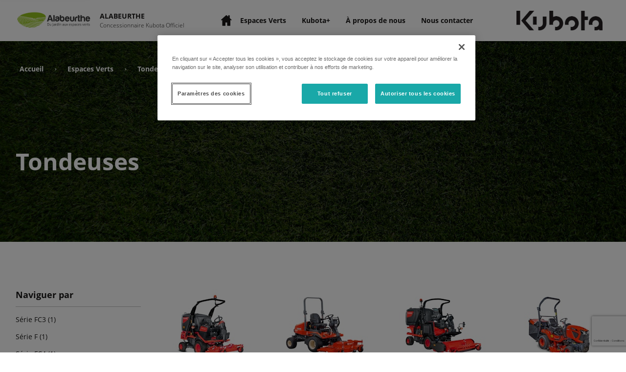

--- FILE ---
content_type: text/html; charset=utf-8
request_url: https://alabeurthe.kubotaconcessionnaire.fr/des-produits/tondeuses-fr/
body_size: 765250
content:
<!DOCTYPE html>

<!-- Built By PowerChord, Inc -->
<!-- https://www.powerchord.com/ -->
<html lang="fr">
	<head>
	<!--- DataDog Loader --->
<script>
  (function(h,o,u,n,d) {
    h=h[d]=h[d]||{q:[],onReady:function(c){h.q.push(c)}}
    d=o.createElement(u);d.async=1;d.src=n
    n=o.getElementsByTagName(u)[0];n.parentNode.insertBefore(d,n)
  })(window,document,'script','https://www.datadoghq-browser-agent.com/us1/v6/datadog-logs.js','DD_LOGS')
</script>
<!--- DataDog Init --->
<script>

  window.DD_LOGS.onReady(function() {
    window.DD_LOGS.init({
      clientToken: 'pubd70868b07f686d67bc1b812b8b2fe84f',
      site: 'datadoghq.com',
      forwardErrorsToLogs: true,
      sessionSampleRate: 100,
    });

		try {
			window.DD_LOGS.setGlobalContext({
				environment: 'production',
				service: 'platform-renderer',
			});
		} catch (e) {
			console.error('Failed to set DD context', e);
		}
  })

</script>
<script>
	// GTM - Google Tag Manager
	window.pcBaseObj = {
		site: {
			organization: {
				ID: "5eab70cb7681b0311f3d5736",
				name: "ALABEURTHE",
				trunkID: "5d8b766d29fd680008a739f0",
				type: "Dealer",
				ancestors: { "ID": "5eab70c17681b0311f3d56fb,5eab70b87681b0311f3d56f6,5d8b766d29fd680008a739f0" },
				ancestorMap: [
					{
						ID: "5eab70c17681b0311f3d56fb",
						type: "Territory",
						name: "ZONE 3 (FR)",
						externalID: "RSMFR03"
					},
					{
						ID: "5eab70b87681b0311f3d56f6",
						type: "Country",
						name: "Kubota France",
						externalID: "KUB_FR"
					},
					{
						ID: "5d8b766d29fd680008a739f0",
						type: "Brand",
						name: "Kubota",
						externalID: "KUB"
					}
				],
				firstAncestorOfType: function(s) {
					var results = window.pcBaseObj.site.organization.ancestorMap.filter(function(ancestor) { return ancestor.type === s })
					if (results.length > 0) {
						return results[0];
					}
					return undefined
				},
				dealerEligibility: "Groundcare (France),used machines (France),TOUR EV 2022 FRANCE,BYK,OFFRE KUBOTA FINANCE 2023"
			}
		}
	};

	window.dataLayer = window.dataLayer || [];

	window.dataLayer.push({
		environment: "production",
		
		status: "active",
		
		property: "dealer",
		
		pageName: "Tondeuses (fr)",
		
		trunkID: "5d8b766d29fd680008a739f0",
		organization: {
			ID: "5eab70cb7681b0311f3d5736",
			name: "ALABEURTHE",
			externalID: "C11517",
			type: "Dealer",
			eCommerce: "false".toLowerCase().trim() === "true" ? true : false,
			trunkID: "5d8b766d29fd680008a739f0",
			ancestors: { "ID": "5eab70c17681b0311f3d56fb,5eab70b87681b0311f3d56f6,5d8b766d29fd680008a739f0" },
			ancestorMap: [
				
				
				{
					ID: "5eab70c17681b0311f3d56fb",
					type: "Territory",
					name: "ZONE 3 (FR)",
					externalID: "RSMFR03"
				}
				
				,
				{
					ID: "5eab70b87681b0311f3d56f6",
					type: "Country",
					name: "Kubota France",
					externalID: "KUB_FR"
				}
				
				,
				{
					ID: "5d8b766d29fd680008a739f0",
					type: "Brand",
					name: "Kubota",
					externalID: "KUB"
				}
				
			],
			dealerEligibility: "Groundcare (France),used machines (France),TOUR EV 2022 FRANCE,BYK,OFFRE KUBOTA FINANCE 2023"
		},
		
	});
</script>
	
<script>
(function(w,d,s,l,i){w[l]=w[l]||[];w[l].push({'gtm.start':
new Date().getTime(),event:'gtm.js'});var f=d.getElementsByTagName(s)[0],
j=d.createElement(s),dl=l!='dataLayer'?'&l='+l:'';j.async=true;j.src=
'https://www.googletagmanager.com/gtm.js?id='+i+dl;f.parentNode.insertBefore(j,f);
})(window,document,'script','dataLayer','TM-WS5WRH6');
</script>

<script>
(function(w,d,s,l,i){w[l]=w[l]||[];w[l].push({'gtm.start':
new Date().getTime(),event:'gtm.js'});var f=d.getElementsByTagName(s)[0],
j=d.createElement(s),dl=l!='dataLayer'?'&l='+l:'';j.async=true;j.src=
'https://www.googletagmanager.com/gtm.js?id='+i+dl;f.parentNode.insertBefore(j,f);
})(window,document,'script','dataLayer','GTM-TSDQ6ZL');
</script>
<script type="application/ld+json">{
  "@context": "http://schema.org",
  "@type": "WebPage",
  "name": "Product Categories"
}</script><script type="application/ld+json">{
  "@context": "http://schema.org",
  "@type": "LocalBusiness",
  "name": "ALABEURTHE",
  "image": "https://powerchord.imgix.net/KUB_FR/files/resource/5c8b66452aa3f400096feb07/d/2019/09/02/17.29.29_8719f1a3-9bc5-450f-b844-4316da7cc247.png?auto=format,compress",
  "address": {
    "@type": "PostalAddress",
    "streetAddress": "Parc d'activités du Val de Loire, Rue des Forgerons",
    "addressLocality": "58200",
    "addressRegion": null,
    "postalCode": "COSNE SUR LOIRE",
    "addressCountry": "FRANCE"
  },
  "telephone": "03 86 26 82 50",
  "geo": {
    "@type": "GeoCoordinates",
    "latitude": 47.380554,
    "longitude": 2.9145455
  },
  "openingHoursSpecification": [
    {
      "@type": "OpeningHoursSpecification",
      "dayOfWeek": [
        "monday"
      ],
      "opens": "14:00",
      "closes": "18:30"
    },
    {
      "@type": "OpeningHoursSpecification",
      "dayOfWeek": [
        "tuesday"
      ],
      "opens": "08:30",
      "closes": "12:00"
    },
    {
      "@type": "OpeningHoursSpecification",
      "dayOfWeek": [
        "wednesday"
      ],
      "opens": "08:30",
      "closes": "12:00"
    },
    {
      "@type": "OpeningHoursSpecification",
      "dayOfWeek": [
        "thursday"
      ],
      "opens": "08:30",
      "closes": "12:00"
    },
    {
      "@type": "OpeningHoursSpecification",
      "dayOfWeek": [
        "friday"
      ],
      "opens": "08:30",
      "closes": "12:00"
    },
    {
      "@type": "OpeningHoursSpecification",
      "dayOfWeek": [
        "saturday"
      ],
      "opens": "08:30",
      "closes": "12:00"
    }
  ]
}</script><meta content="width=device-width, initial-scale=1, minimum-scale=1" name="viewport"/><meta charset="UTF-8"/><meta content="Check out all of our Tondeuses for sale in 58200,  from ALABEURTHE." name="description"><title>Tondeuses for Sale in 58200,  | ALABEURTHE</title><!--- Global Dep: imgix-js --->

<script>
(function(){function f(r,a,o){function u(i,t){if(!a[i]){if(!r[i]){var e="function"==typeof require&&require;if(!t&&e)return e(i,!0);if(l)return l(i,!0);var n=new Error("Cannot find module '"+i+"'");throw n.code="MODULE_NOT_FOUND",n}var s=a[i]={exports:{}};r[i][0].call(s.exports,function(t){var e=r[i][1][t];return u(e||t)},s,s.exports,f,r,a,o)}return a[i].exports}for(var l="function"==typeof require&&require,t=0;t<o.length;t++)u(o[t]);return u}return f})()({1:[function(t,b,e){(function(g){(function(){var A="Expected a function";var n=0/0;var e="[object Symbol]";var s=/^\s+|\s+$/g;var r=/^[-+]0x[0-9a-f]+$/i;var a=/^0b[01]+$/i;var o=/^0o[0-7]+$/i;var u=parseInt;var t=typeof g=="object"&&g&&g.Object===Object&&g;var i=typeof self=="object"&&self&&self.Object===Object&&self;var l=t||i||Function("return this")();var f=Object.prototype;var c=f.toString;var S=Math.max,z=Math.min;var j=function(){return l.Date.now()};function h(n,s,t){var r,a,o,u,i,l,f=0,e=false,c=false,h=true;if(typeof n!="function"){throw new TypeError(A)}s=P(s)||0;if(I(t)){e=!!t.leading;c="maxWait"in t;o=c?S(P(t.maxWait)||0,s):o;h="trailing"in t?!!t.trailing:h}function d(t){var e=r,i=a;r=a=undefined;f=t;u=n.apply(i,e);return u}function p(t){f=t;i=setTimeout(m,s);return e?d(t):u}function g(t){var e=t-l,i=t-f,n=s-e;return c?z(n,o-i):n}function b(t){var e=t-l,i=t-f;return l===undefined||e>=s||e<0||c&&i>=o}function m(){var t=j();if(b(t)){return x(t)}i=setTimeout(m,g(t))}function x(t){i=undefined;if(h&&r){return d(t)}r=a=undefined;return u}function v(){if(i!==undefined){clearTimeout(i)}f=0;r=l=a=i=undefined}function w(){return i===undefined?u:x(j())}function y(){var t=j(),e=b(t);r=arguments;a=this;l=t;if(e){if(i===undefined){return p(l)}if(c){i=setTimeout(m,s);return d(l)}}if(i===undefined){i=setTimeout(m,s)}return u}y.cancel=v;y.flush=w;return y}function I(t){var e=typeof t;return!!t&&(e=="object"||e=="function")}function d(t){return!!t&&typeof t=="object"}function p(t){return typeof t=="symbol"||d(t)&&c.call(t)==e}function P(t){if(typeof t=="number"){return t}if(p(t)){return n}if(I(t)){var e=typeof t.valueOf=="function"?t.valueOf():t;t=I(e)?e+"":e}if(typeof t!="string"){return t===0?t:+t}t=t.replace(s,"");var i=a.test(t);return i||o.test(t)?u(t.slice(2),i?2:8):r.test(t)?n:+t}b.exports=h}).call(this)}).call(this,typeof global!=="undefined"?global:typeof self!=="undefined"?self:typeof window!=="undefined"?window:{})},{}],2:[function(t,e,i){var o=t("./util.js"),n=t("./targetWidths.js"),s=t("./autoSize");var r=function(){function t(t,e){this.el=t;this.settings=e||{};if(!this.el){console.warn("ImgixTag must be passed a DOM element.");return}this.window=this.settings.window?this.settings.window:null;if(this.el.hasAttribute("ix-initialized")&&!this.settings.force){return}this.ixPathVal=t.getAttribute(this.settings.pathInputAttribute);this.ixParamsVal=t.getAttribute(this.settings.paramsInputAttribute);this.ixSrcVal=t.getAttribute(this.settings.srcInputAttribute);this.ixHostVal=t.getAttribute(this.settings.hostInputAttribute)||this.settings.host;if(this.ixPathVal&&!this.ixHostVal){console.warn("You must set a value for `imgix.config.host` or specify an `ix-host` attribute to use `ix-path` and `ix-params`.");return}if(typeof this.ixPathVal==="string"&&this.ixPathVal.length==0){console.warn('`ix-path` cannot accept a value of empty string ""');return}if(typeof this.ixSrcVal==="string"&&this.ixSrcVal.length==0){console.warn('`ix-src` cannot accept a value of empty string ""');return}this.baseParams=this._extractBaseParams();this.baseUrl=this._buildBaseUrl();this.baseUrlWithoutQuery=this.baseUrl.split("?")[0];if(o.isString(this.el.className)){if(this.el.className.includes("nolazyload")){this.settings.sizesAttribute="sizes";this.settings.srcsetAttribute="srcset";this.settings.srcAttribute="src"}}if(o.isString(this.settings.sizesAttribute)){this.el.setAttribute(this.settings.sizesAttribute,this.sizes())}if(o.isString(this.settings.srcsetAttribute)){this.el.setAttribute(this.settings.srcsetAttribute,this.srcset())}if(o.isString(this.settings.srcAttribute)&&this.el.nodeName=="IMG"){this.el.setAttribute(this.settings.srcAttribute,this.src())}this.el.setAttribute("ix-initialized","ix-initialized")}t.prototype._extractBaseParams=function(){var t={};if(this.settings.defaultParams&&typeof this.settings.defaultParams==="object"&&this.settings.defaultParams!==null){t=Object.assign({},this.settings.defaultParams)}if(this.ixPathVal){t=Object.assign({},t,JSON.parse(this.ixParamsVal)||{});for(var e in t){if(e.substr(-2)==="64"){t[e]=o.encode64(t[e])}}}else{var i=this.ixSrcVal.lastIndexOf("?");if(i>-1){var n=this.ixSrcVal.substr(i+1),s=n.split("&");for(var r=0,a;r<s.length;r++){a=s[r].split("=");t[a[0]]=a[1]}}}if(this.settings.includeLibraryParam){t.ixlib="imgixjs-"+imgix.VERSION}return t};t.prototype._buildBaseUrl=function(){if(this.ixSrcVal){return this.ixSrcVal}var t=this.ixPathVal,e=this.settings.useHttps?"https":"http",i=e+"://"+this.ixHostVal,n=this.ixHostVal.substr(-1)==="/",s=t[0]==="/";if(n&&s){i+=t.substr(1)}else if(!n&&!s){i+="/"+t}else{i+=t}i+="?";var r=[],a;for(var o in this.baseParams){a=this.baseParams[o];if(a==null){continue}r.push(encodeURIComponent(o)+"="+encodeURIComponent(a))}i+=r.join("&");return i};t.prototype._buildSrcsetPair=function(t){var e=o.shallowClone(this.baseParams);e.w=t;var i=this.baseUrlWithoutQuery+"?",n,s=[];for(var r in e){n=e[r];s.push(r+"="+n)}i+=s.join("&");return i+" "+t+"w"};t.prototype.src=function(){return this.baseUrl};t.prototype.srcset=function(){var t=[];for(var e=0;e<n.length;e++){t.push(this._buildSrcsetPair(n[e]))}return t.join(", ")};t.prototype.sizes=function(){var t=this.el.getAttribute("sizes");var e=this.el.getAttribute("ix-sizes");const i=this.el;const n=this.window;if(t==null&&e!=="auto"){return e?e:"100vw"}else if(t==null&&e==="auto"){return s.updateOnResize({el:i,existingSizes:t,ixSizes:e,_window:n})}else{return t?t:"100vw"}};return t}();e.exports=r},{"./autoSize":3,"./targetWidths.js":6,"./util.js":7}],3:[function(t,e,i){const o=t("./util");const s=40;const u=200;const l=function({parent:i,width:n}){if(n<s){n=s;let t=i.offsetWidth;let e=i.parentNode;while(e&&t<n){t=e.offsetWidth;e=e.parentNode}if(t>n){n=t}}return n};const r=({el:t})=>{if(!t.complete){console.warn("Imgix.js: attempted to set sizes attribute on element with complete evaluating to false");return false}if(t.naturalWidth===0){console.warn("Imgix.js: attempted to set sizes attribute on element with no naturalWidth");return false}return true};const a=({el:t,existingSizes:e,ixSizes:i,elHasAttributes:n})=>{if(!e&&!i){console.warn("Imgix.js: attempted to set sizes attribute on element without existing sizes attribute value");return false}if(!n){console.warn("Imgix.js: attempted to set sizes attribute on element with no attributes");return false}return r({el:t})};const f=({el:t,existingSizes:e,ixSizes:i,elHasAttributes:n,_window:s})=>{let r=a({el:t,existingSizes:e,ixSizes:i,elHasAttributes:n,_window:s})?l({el:t,parent:t.parentNode,width:t.offsetWidth})+"px":e;return r};const c=({el:t,existingSizes:e,ixSizes:i,_window:n,elHasAttributes:s})=>{const r=f({el:t,existingSizes:e,ixSizes:i,elHasAttributes:s,_window:n});if(r!==e){n.requestAnimationFrame(()=>{t.setAttribute("sizes",r)})}};const n=({el:t,existingSizes:e,ixSizes:i,_window:n})=>{const s=t.hasAttributes();const r=o.rICShim(n);const a=o.debounce(()=>{r(()=>c({el:t,existingSizes:e,ixSizes:i,_window:n,elHasAttributes:s}))},u);n.addEventListener("resize",a,false);return l({el:t,parent:t.parentNode,width:t.offsetWidth})+"px"};const h={getElementWidth:l,imgCanBeSized:a,updateOnResize:n};e.exports=h},{"./util":7}],4:[function(t,e,i){e.exports={host:null,useHttps:true,includeLibraryParam:true,defaultParams:{},srcAttribute:"src",srcsetAttribute:"srcset",sizesAttribute:"sizes",srcInputAttribute:"ix-src",pathInputAttribute:"ix-path",paramsInputAttribute:"ix-params",hostInputAttribute:"ix-host",window:typeof window!=="undefined"?window:null}},{}],5:[function(e,t,i){(function(r){(function(){var a=e("./ImgixTag.js"),o=e("./util.js"),s=e("./defaultConfig");var t="4.0.1";r.imgix={init:function(t){var e=o.shallowClone(this.config);o.extend(e,t||{});var i=["img["+e.srcInputAttribute+"]","source["+e.srcInputAttribute+"]","img["+e.pathInputAttribute+"]","source["+e.pathInputAttribute+"]"].join(",");var n=document.querySelectorAll(i);for(var s=0,r;s<n.length;s++){new a(n[s],e)}},config:s,VERSION:t};o.domReady(function(){o.objectEach(s,function(t,e){var i=o.getMetaTagValue(e);if(typeof i!=="undefined"){var n=typeof s[e];if(n==="boolean"){r.imgix.config[e]=!!i}else if(n==="object"&&s[e]!=null){r.imgix.config[e]=JSON.parse(i)||{}}else{r.imgix.config[e]=i}}});if(o.getMetaTagValue("autoInit")!==false){r.imgix.init()}})}).call(this)}).call(this,typeof global!=="undefined"?global:typeof self!=="undefined"?self:typeof window!=="undefined"?window:{})},{"./ImgixTag.js":2,"./defaultConfig":4,"./util.js":7}],6:[function(t,e,i){function n(){var t=[];var e=100;var i=8;var n=8192;function s(t){return 2*Math.round(t/2)}while(e<=n){t.push(s(e));e*=1+i/100*2}return t}e.exports=n()},{}],7:[function(t,e,i){const n=t("lodash.debounce");e.exports={compact:function(t){var e=[];for(var i=0;i<t.length;i++){t[i]&&e.push(t[i])}return e},shallowClone:function(t){var e={};for(var i in t){e[i]=t[i]}return e},extend:function(t,e){for(var i in e){t[i]=e[i]}return t},uniq:function(t){var e={},i=[],n;for(n=0;n<t.length;n++){if(!e[t[n]]){e[t[n]]=true;i.push(t[n])}}return i},objectEach:function(t,e){for(var i in t){if(t.hasOwnProperty(i)){e(t[i],i)}}},isString:function(t){return typeof t==="string"},encode64:function(t){var e=unescape(encodeURIComponent(t)),i=btoa(e),n=i.replace(/\+/g,"-");n=n.replace(/\//g,"_").replace(/\//g,"_").replace(/\=+$/,"");return n},decode64:function(t){var e=t.replace(/-/g,"+").replace(/_/g,"/"),i=atob(e),n=decodeURIComponent(escape(i));return n},domReady:function(t){if(document.readyState==="complete"){setTimeout(t,0)}else if(document.addEventListener){document.addEventListener("DOMContentLoaded",t,false)}else{document.attachEvent("onreadystatechange",function(){if(document.readyState==="complete"){t()}})}},getMetaTagValue:function(t){var e=document.querySelector('meta[property="ix:'+t+'"]'),i;if(!e){return}i=e.getAttribute("content");if(i==="true"){return true}else if(i==="false"){return false}else if(i===""||i==="null"){return null}else{return i}},debounce:n,rICShim:function(t){return t.requestIdleCallback||function(t){var e=Date.now();return setTimeout(function(){t({didTimeout:false,timeRemaining:function(){return Math.max(0,50-(Date.now()-e))}})},1)}}}},{"lodash.debounce":1}]},{},[5]);

</script>
<!--- Global Dep: combobo --->

<script>
!function(t,e){"object"==typeof exports&&"object"==typeof module?module.exports=e():"function"==typeof define&&define.amd?define([],e):"object"==typeof exports?exports.Combobo=e():t.Combobo=e()}("undefined"!=typeof self?self:this,function(){return function(t){var e={};function n(r){if(e[r])return e[r].exports;var i=e[r]={i:r,l:!1,exports:{}};return t[r].call(i.exports,i,i.exports,n),i.l=!0,i.exports}return n.m=t,n.c=e,n.d=function(t,e,r){n.o(t,e)||Object.defineProperty(t,e,{configurable:!1,enumerable:!0,get:r})},n.n=function(t){var e=t&&t.__esModule?function(){return t.default}:function(){return t};return n.d(e,"a",e),e},n.o=function(t,e){return Object.prototype.hasOwnProperty.call(t,e)},n.p="",n(n.s=2)}([function(t,e){var n;n=function(){return this}();try{n=n||Function("return this")()||(0,eval)("this")}catch(t){"object"==typeof window&&(n=window)}t.exports=n},function(t,e,n){"use strict";t.exports=u;var r=n(3),i=n(4),o=Array.prototype;function u(t){if(!(this instanceof u))return new u(t);var e,n=i(t.className).split(/\s+/);for(this._elem=t,this.length=0,e=0;e<n.length;e+=1)n[e]&&o.push.call(this,n[e])}u.prototype.add=function(){var t,e;for(e=0;e<arguments.length;e+=1)t=""+arguments[e],r(this,t)>=0||o.push.call(this,t);return this._elem.className=this.toString(),this},u.prototype.remove=function(){var t,e,n;for(n=0;n<arguments.length;n+=1)e=""+arguments[n],(t=r(this,e))<0||o.splice.call(this,t,1);return this._elem.className=this.toString(),this},u.prototype.contains=function(t){return r(this,t+="")>=0},u.prototype.toggle=function(t,e){return t+="",!0===e?this.add(t):!1===e?this.remove(t):this[this.contains(t)?"remove":"add"](t)},u.prototype.toString=function(){return o.join.call(this," ")}},function(t,e,n){"use strict";var r=function(){function t(t,e){for(var n=0;n<e.length;n++){var r=e[n];r.enumerable=r.enumerable||!1,r.configurable=!0,"value"in r&&(r.writable=!0),Object.defineProperty(t,r.key,r)}}return function(e,n,r){return n&&t(e.prototype,n),r&&t(e,r),e}}(),i=w(n(1)),o=w(n(5)),u=w(n(6)),s=w(n(7)),a=w(n(8)),c=w(n(9)),f=w(n(10)),l=w(n(12)),h=w(n(14)),p=w(n(15)),d=w(n(17)),g=w(n(18)),y=w(n(19)),v=w(n(31)),m=w(n(32)),b=w(n(35));function w(t){return t&&t.__esModule?t:{default:t}}t.exports=function(){function t(e){var n=this;if(function(t,e){if(!(t instanceof e))throw new TypeError("Cannot call a class as a function")}(this,t),e=e||{},this.config=(0,m.default)(e),this.input=(0,p.default)(this.config.input),this.list=(0,p.default)(this.config.list),this.cachedOpts=this.currentOpts=(0,p.default)(this.config.options,!0,this.list),this.isOpen=!1,this.currentOption=null,this.selected=[],this.groups=[],this.isHovering=!1,this.config.groups){var r=(0,p.default)(this.config.groups,!0,this.list);this.groups=r.map(function(t){return{element:t,options:n.cachedOpts.filter(function(e){return t.contains(e)})}})}if(!this.input||!this.list)throw new Error("Unable to find required elements (list/input)");(0,y.default)(this.input,this.list,this.cachedOpts),this.config.useLiveRegion&&(this.liveRegion=new u.default({ariaLive:"assertive"})),this.initEvents()}return r(t,[{key:"initEvents",value:function(){var t=this;(0,o.default)(this),this.input.addEventListener("click",function(){t.openList().goTo(t.getOptIndex()||0)}),this.input.addEventListener("blur",function(){t.isHovering||t.closeList()}),this.input.addEventListener("focus",function(){t.selected.length&&(t.input.value=t.selected.length>=2?"":t.config.selectionValue(t.selected)),t.input.select()}),document.addEventListener("click",function(e){!(0,h.default)(e.target,[t.input,t.list],!0)&&t.isOpen&&t.closeList()}),this.optionEvents(),this.initKeys()}},{key:"getOptIndex",value:function(){return this.currentOption&&this.currentOpts.indexOf(this.currentOption)}},{key:"optionEvents",value:function(){var t=this;this.cachedOpts.forEach(function(e){e.addEventListener("click",function(){t.goTo(t.currentOpts.indexOf(e)).select()}),e.addEventListener("mouseover",function(){var n=t.currentOption;n&&(0,i.default)(n).remove(t.config.activeClass),(0,i.default)(e).add(t.config.activeClass),t.isHovering=!0}),e.addEventListener("mouseout",function(){(0,i.default)(e).remove(t.config.activeClass),t.isHovering=!1})})}},{key:"openList",value:function(){(0,i.default)(this.list).add(this.config.openClass),this.input.setAttribute("aria-expanded","true"),this.isOpen||this.announceCount(),this.isOpen=!0,this.emit("list:open");var t=(0,c.default)(this.list);if(!t.visible){var e="bottom"===t.position?0-(window.innerHeight-(this.input.clientHeight+this.list.clientHeight)):0;(0,s.default)({element:this.input,offset:e,bezier:[.19,1,.22,1],duration:100})}return this}},{key:"closeList",value:function(t,e){return(0,i.default)(this.list).remove(this.config.openClass),this.input.setAttribute("aria-expanded","false"),this.isOpen=!1,t&&this.input.focus(),!this.multiselect&&this.selected.length&&(this.input.value=this.config.selectionValue(this.selected)),e&&this.input.select(),this.emit("list:close"),this}},{key:"initKeys",value:function(){var t=this;l.default.down(this.input,[{keys:["up","down"],callback:function(e,n){if(t.isOpen)return-1===t.currentOpts.indexOf(t.currentOption)?t.goTo(0,!0):t.goTo("down"===n?"next":"prev",!0);var r=t.selected.length?t.currentOpts.indexOf(t.selected[t.selected.length-1]):0;t.goTo(r,!0).openList()},preventDefault:!0},{keys:["enter"],callback:function(e){t.isOpen&&(e.preventDefault(),e.stopPropagation(),t.select())}},{keys:["escape"],callback:function(e){t.isOpen&&(e.stopPropagation(),t.closeList(!0,!0))}},{keys:["backspace"],callback:function(){t.selected.length>=2&&(t.input.value="")}}]);var e=[9,13,27,16];l.default.up(this.input,function(n){var r=t.config.filter,i=t.cachedInputValue;e.indexOf(n.which)>-1||!r||(t.freshSelection?(t.clearFilters(),i&&i.trim()!==t.input.value.trim()&&(t.filter().openList(),t.freshSelection=!1)):t.filter().openList(),(0,g.default)(t.list,t.currentOpts,t.config.noResultsText))})}},{key:"clearFilters",value:function(){return this.cachedOpts.forEach(function(t){return t.style.display=""}),this.groups.forEach(function(t){return t.element.style.display=""}),this.currentOpts=this.cachedOpts,this}},{key:"filter",value:function(t){var e=this,n=this.config.filter,r=this.currentOpts;return this.currentOpts="function"==typeof n?n(this.input.value.trim(),this.cachedOpts):f.default[n](this.input.value.trim(),this.cachedOpts),this.currentOpts=this.currentOpts||[],this.updateOpts(),r.every(function(t){return e.currentOpts.indexOf(t)>-1})||t||this.announceCount(),this}},{key:"announceCount",value:function(){var t=this.config.announcement&&this.config.announcement.count;return t&&this.liveRegion&&this.liveRegion.announce(t(this.currentOpts.length),500),this}},{key:"updateOpts",value:function(){var t=this,e=this.config.optionValue;return this.cachedOpts.forEach(function(n){n.style.display=-1===t.currentOpts.indexOf(n)?"none":"",n.innerHTML="string"==typeof e?(0,v.default)(n,t.input,e):e(n)}),this.updateGroups(),this}},{key:"updateGroups",value:function(){return this.groups.forEach(function(t){var e=t.options.filter(function(t){return""===t.style.display});t.element.style.display=e.length?"":"none"}),this}},{key:"select",value:function(){var t=this,e=this.currentOption;if(e){!this.config.multiselect&&this.selected.length&&(0,i.default)(this.selected[0]).remove(this.config.selectedClass);var n=this.selected.indexOf(e),r=n>-1;return this.config.multiselect?r?this.selected.splice(n,1):this.selected.push(e):this.selected=this.config.allowEmpty&&r?[]:[e],this.cachedOpts.forEach(function(e){e.setAttribute("aria-selected",t.selected.indexOf(e)>-1?"true":"false")}),r?(e.classList.remove(this.config.selectedClass),this.emit("deselection",{text:this.input.value,option:e})):(e.classList.add(this.config.selectedClass),this.emit("selection",{text:this.input.value,option:e})),this.freshSelection=!0,this.input.value=this.selected.length?this.config.selectionValue(this.selected):"",this.cachedInputValue=this.input.value,this.filter(!0).clearFilters(),this.config.multiselect||(this.closeList(),this.input.select()),this}}},{key:"reset",value:function(){var t=this;return this.clearFilters(),this.input.value="",this.updateOpts(),this.input.removeAttribute("aria-activedescendant"),this.input.removeAttribute("data-active-option"),this.currentOption=null,this.selected=[],this.cachedOpts.forEach(function(e){(0,i.default)(e).remove(t.config.selectedClass),(0,i.default)(e).remove(t.config.activeClass),e.setAttribute("aria-selected","false")}),this}},{key:"goTo",value:function(t,e){var n=this;if("string"==typeof t){var r=this.getOptIndex();return this.goTo("next"===t?r+1:r-1,e)}var i=this.currentOpts[t],o=!1;if(!this.currentOpts[t])return 0===this.getOptIndex()&&(this.list.scrollTop=0),this;if(this.groups.length){var u=(0,d.default)(this.groups,i);o=u&&u!==this.currentGroup,this.currentGroup=u}return this.currentOption=i,this.pseudoFocus(o),this.currentOpts.forEach(function(t){t.classList.contains(n.config.activeClass)&&!(0,a.default)(n.list,t)&&(0,s.default)(t)}),this}},{key:"pseudoFocus",value:function(t){var e=this.currentOption,n=this.config.activeClass,r=this.input.getAttribute("data-active-option"),o=r&&document.getElementById(r);return o&&n&&(0,i.default)(o).remove(n),e&&(this.input.setAttribute("data-active-option",e.id),n&&(0,i.default)(e).add(n),this.liveRegion&&(0,b.default)(e,this.config,this.liveRegion.announce.bind(this.liveRegion),t,this.currentGroup&&this.currentGroup.element),this.input.setAttribute("aria-activedescendant",e.id),this.currentOption=e,this.emit("change")),this}}]),t}()},function(t,e){t.exports=function(t,e){if(t.indexOf)return t.indexOf(e);for(var n=0;n<t.length;++n)if(t[n]===e)return n;return-1}},function(t,e){(e=t.exports=function(t){return t.replace(/^\s*|\s*$/g,"")}).left=function(t){return t.replace(/^\s*/,"")},e.right=function(t){return t.replace(/\s*$/,"")}},function(t,e,n){function r(t){if(t)return function(t){for(var e in r.prototype)t[e]=r.prototype[e];return t}(t)}t.exports=r,r.prototype.on=r.prototype.addEventListener=function(t,e){return this._callbacks=this._callbacks||{},(this._callbacks["$"+t]=this._callbacks["$"+t]||[]).push(e),this},r.prototype.once=function(t,e){function n(){this.off(t,n),e.apply(this,arguments)}return n.fn=e,this.on(t,n),this},r.prototype.off=r.prototype.removeListener=r.prototype.removeAllListeners=r.prototype.removeEventListener=function(t,e){if(this._callbacks=this._callbacks||{},0==arguments.length)return this._callbacks={},this;var n,r=this._callbacks["$"+t];if(!r)return this;if(1==arguments.length)return delete this._callbacks["$"+t],this;for(var i=0;i<r.length;i++)if((n=r[i])===e||n.fn===e){r.splice(i,1);break}return this},r.prototype.emit=function(t){this._callbacks=this._callbacks||{};var e=[].slice.call(arguments,1),n=this._callbacks["$"+t];if(n)for(var r=0,i=(n=n.slice(0)).length;r<i;++r)n[r].apply(this,e);return this},r.prototype.listeners=function(t){return this._callbacks=this._callbacks||{},this._callbacks["$"+t]||[]},r.prototype.hasListeners=function(t){return!!this.listeners(t).length}},function(t,e,n){"use strict";function r(t){this.region=document.createElement("div"),this.options=t||{},this.configure(),document.body.appendChild(this.region)}r.prototype.configure=function(){var t=this.options,e=this.region;e.setAttribute("aria-live",t.ariaLive||"polite"),e.setAttribute("role",t.role||"log"),e.setAttribute("aria-relevant",t.ariaRelevant||"additions"),e.setAttribute("aria-atomic",t.ariaAtomic||"false"),this.region.style.position="absolute",this.region.style.width="1px",this.region.style.height="1px",this.region.style.marginTop="-1px",this.region.style.clip="rect(1px, 1px, 1px, 1px)",this.region.style.overflow="hidden"},r.prototype.announce=function(t,e){var n=document.createElement("div");n.innerHTML=t,this.region.appendChild(n),(e||void 0===e)&&setTimeout(function(){this.region.removeChild(n)}.bind(this),e||7e3)},t.exports=r},function(t,e,n){var r;r=function(){return function(t){function e(r){if(n[r])return n[r].exports;var i=n[r]={i:r,l:!1,exports:{}};return t[r].call(i.exports,i,i.exports,e),i.l=!0,i.exports}var n={};return e.m=t,e.c=n,e.i=function(t){return t},e.d=function(t,n,r){e.o(t,n)||Object.defineProperty(t,n,{configurable:!1,enumerable:!0,get:r})},e.n=function(t){var n=t&&t.__esModule?function(){return t.default}:function(){return t};return e.d(n,"a",n),n},e.o=function(t,e){return Object.prototype.hasOwnProperty.call(t,e)},e.p="",e(e.s=1)}([function(t,e,n){"use strict";function r(t){return t&&t.__esModule?t:{default:t}}function i(){}Object.defineProperty(e,"__esModule",{value:!0});var o=r(n(4)),u=r(n(7)),s=n(2),a=r(n(3)),c=[.19,1,.22,1];e.default=function(t){var e=arguments.length>1&&void 0!==arguments[1]?arguments[1]:100,n=0,r=void 0,f=void 0;if((0,s.isElement)(t))r=o.default.apply(void 0,c),f=i;else{if(!(0,s.isObject)(t))throw new TypeError("The first argument must be HTMLElement or Object.");if(!(0,s.isElement)(t.element))throw new TypeError("`element` must be HTMLElement.");n=(0,s.isNumeric)(t.offset)?t.offset:0,r=(0,s.isArray)(t.bezier)&&4===t.bezier.length?o.default.apply(void 0,function(t){if(Array.isArray(t)){for(var e=0,n=Array(t.length);e<t.length;e++)n[e]=t[e];return n}return Array.from(t)}(t.bezier)):o.default.apply(void 0,c),e=t.duration,f=(0,s.isFunction)(t.then)?t.then:i,t=t.element}(!(0,s.isNumeric)(e)||e<0)&&(e=100);var l=(0,a.default)(t),h=l.scrollTop,p=l.offsetTop,d=null,g=("BODY"===l.nodeName?t.getBoundingClientRect().top+(window.scrollY||window.pageYOffset||document.body.scrollTop)-p:t.offsetTop-p)-h+n;(0,u.default)(function t(n){null===d&&(d=n);var i=n-d,o=r(i/e)*g;l.scrollTop=Math.round(h+o),i<e?(0,u.default)(t):f()})}},function(t,e,n){"use strict";var r=function(t){return t&&t.__esModule?t:{default:t}}(n(0));t.exports=r.default},function(t,e,n){"use strict";function r(t){return Object.prototype.toString.call(t)}function i(t){return!isNaN(parseFloat(t))&&isFinite(t)}Object.defineProperty(e,"__esModule",{value:!0});var o="function"==typeof Symbol&&"symbol"==typeof Symbol.iterator?function(t){return typeof t}:function(t){return t&&"function"==typeof Symbol&&t.constructor===Symbol&&t!==Symbol.prototype?"symbol":typeof t};e.isObject=function(t){return"[object Object]"===r(t)},e.isArray=function(t){return null!=t&&"[object Array]"===r(t)},e.isNumeric=i,e.isPositive=function(t){return i(t)&&t>=0},e.isFunction=function(t){return null!=t&&"[object Function]"===r(t)},e.isElement=function(t){return"object"===o(window.HTMLElement)?t instanceof window.HTMLElement:!!t&&"object"===(void 0===t?"undefined":o(t))&&null!==t&&1===t.nodeType&&"string"==typeof t.nodeName}},function(t,e,n){"use strict";function r(t,e){return window.getComputedStyle(t,null).getPropertyValue(e)}function i(t){if(1===t.nodeType)return o.test(function(t){return r(t,"overflow")+r(t,"overflow-y")}(t))&&t.scrollHeight>t.clientHeight}Object.defineProperty(e,"__esModule",{value:!0});var o=/(auto|scroll)/;e.default=function(t){for(var e=function t(e){var n=arguments.length>1&&void 0!==arguments[1]?arguments[1]:[],r=e.parentNode;return null===r||"HTML"===r.nodeName?n:t(r,n.concat(r))}(t),n=document.body,r=0,o=e.length;r<o;r++)if(i(e[r])){n=e[r];break}return n}},function(t,e){function n(t,e){return 1-3*e+3*t}function r(t,e){return 3*e-6*t}function i(t){return 3*t}function o(t,e,o){return((n(e,o)*t+r(e,o))*t+i(e))*t}function u(t,e,o){return 3*n(e,o)*t*t+2*r(e,o)*t+i(e)}function s(t,e,n,r,i){var u,s,a=0;do{(u=o(s=e+(n-e)/2,r,i)-t)>0?n=s:e=s}while(Math.abs(u)>f&&++a<l);return s}function a(t,e,n,r){for(var i=0;i<c;++i){var s=u(e,n,r);if(0===s)return e;e-=(o(e,n,r)-t)/s}return e}var c=4,f=1e-7,l=10,h=11,p=1/(h-1),d="function"==typeof Float32Array;t.exports=function(t,e,n,r){function i(e){for(var r=0,i=1,o=h-1;i!==o&&c[i]<=e;++i)r+=p;var f=r+(e-c[--i])/(c[i+1]-c[i])*p,l=u(f,t,n);return l>=.001?a(e,f,t,n):0===l?f:s(e,r,r+p,t,n)}if(!(0<=t&&t<=1&&0<=n&&n<=1))throw new Error("bezier x values must be in [0, 1] range");var c=d?new Float32Array(h):new Array(h);if(t!==e||n!==r)for(var f=0;f<h;++f)c[f]=o(f*p,t,n);return function(u){return t===e&&n===r?u:0===u?0:1===u?1:o(i(u),e,r)}}},function(t,e,n){(function(e){(function(){var n,r,i,o,u,s;"undefined"!=typeof performance&&null!==performance&&performance.now?t.exports=function(){return performance.now()}:void 0!==e&&null!==e&&e.hrtime?(t.exports=function(){return(n()-u)/1e6},r=e.hrtime,o=(n=function(){var t;return 1e9*(t=r())[0]+t[1]})(),s=1e9*e.uptime(),u=o-s):Date.now?(t.exports=function(){return Date.now()-i},i=Date.now()):(t.exports=function(){return(new Date).getTime()-i},i=(new Date).getTime())}).call(this)}).call(e,n(6))},function(t,e){function n(){throw new Error("setTimeout has not been defined")}function r(){throw new Error("clearTimeout has not been defined")}function i(t){if(c===setTimeout)return setTimeout(t,0);if((c===n||!c)&&setTimeout)return c=setTimeout,setTimeout(t,0);try{return c(t,0)}catch(e){try{return c.call(null,t,0)}catch(e){return c.call(this,t,0)}}}function o(){d&&h&&(d=!1,h.length?p=h.concat(p):g=-1,p.length&&u())}function u(){if(!d){var t=i(o);d=!0;for(var e=p.length;e;){for(h=p,p=[];++g<e;)h&&h[g].run();g=-1,e=p.length}h=null,d=!1,function(t){if(f===clearTimeout)return clearTimeout(t);if((f===r||!f)&&clearTimeout)return f=clearTimeout,clearTimeout(t);try{f(t)}catch(e){try{return f.call(null,t)}catch(e){return f.call(this,t)}}}(t)}}function s(t,e){this.fun=t,this.array=e}function a(){}var c,f,l=t.exports={};!function(){try{c="function"==typeof setTimeout?setTimeout:n}catch(t){c=n}try{f="function"==typeof clearTimeout?clearTimeout:r}catch(t){f=r}}();var h,p=[],d=!1,g=-1;l.nextTick=function(t){var e=new Array(arguments.length-1);if(arguments.length>1)for(var n=1;n<arguments.length;n++)e[n-1]=arguments[n];p.push(new s(t,e)),1!==p.length||d||i(u)},s.prototype.run=function(){this.fun.apply(null,this.array)},l.title="browser",l.browser=!0,l.env={},l.argv=[],l.version="",l.versions={},l.on=a,l.addListener=a,l.once=a,l.off=a,l.removeListener=a,l.removeAllListeners=a,l.emit=a,l.binding=function(t){throw new Error("process.binding is not supported")},l.cwd=function(){return"/"},l.chdir=function(t){throw new Error("process.chdir is not supported")},l.umask=function(){return 0}},function(t,e,n){(function(e){for(var r=n(5),i="undefined"==typeof window?e:window,o=["moz","webkit"],u="AnimationFrame",s=i["request"+u],a=i["cancel"+u]||i["cancelRequest"+u],c=0;!s&&c<o.length;c++)s=i[o[c]+"Request"+u],a=i[o[c]+"Cancel"+u]||i[o[c]+"CancelRequest"+u];if(!s||!a){var f=0,l=0,h=[];s=function(t){if(0===h.length){var e=r(),n=Math.max(0,1e3/60-(e-f));f=n+e,setTimeout(function(){var t=h.slice(0);h.length=0;for(var e=0;e<t.length;e++)if(!t[e].cancelled)try{t[e].callback(f)}catch(t){setTimeout(function(){throw t},0)}},Math.round(n))}return h.push({handle:++l,callback:t,cancelled:!1}),l},a=function(t){for(var e=0;e<h.length;e++)h[e].handle===t&&(h[e].cancelled=!0)}}t.exports=function(t){return s.call(i,t)},t.exports.cancel=function(){a.apply(i,arguments)},t.exports.polyfill=function(){i.requestAnimationFrame=s,i.cancelAnimationFrame=a}}).call(e,n(8))},function(t,e){var n;n=function(){return this}();try{n=n||Function("return this")()||(0,eval)("this")}catch(t){"object"==typeof window&&(n=window)}t.exports=n}])},t.exports=r()},function(t,e,n){"use strict";t.exports=function(t,e){var n=t.clientHeight,r=e.clientHeight,i=t.scrollTop,o=e.offsetTop;return!(i>o)&&!(i+n-r<o)}},function(t,e,n){"use strict";t.exports=function(t){var e=window.innerHeight,n=t.getBoundingClientRect(),r=n.top<0,i=n.bottom>e,o=!r&&!i,u={visible:o};return o||(u.position=r?"top":"bottom"),u}},function(t,e,n){"use strict";var r,i=n(11),o=(r=i)&&r.__esModule?r:{default:r};t.exports={contains:function(t,e){return e.filter(function(e){return(0,o.default)(e).toLowerCase().indexOf(t.toLowerCase())>-1})},equals:function(t,e){return e.filter(function(e){return(0,o.default)(e).toLowerCase()===t.toLowerCase()})},"starts-with":function(t,e){return e.filter(function(e){return 0===(0,o.default)(e).toLowerCase().indexOf(t.toLowerCase())})}}},function(t,e,n){"use strict";t.exports=function(t){return t.getAttribute("data-value")||t.innerText}},function(t,e,n){"use strict";var r,i=n(13),o=(r=i)&&r.__esModule?r:{default:r};e.attach=function(t,e,n){if("function"==typeof n)return e.addEventListener(t,n);n&&n.length&&e.addEventListener(t,function(t){var e=o.default[t.which];n.forEach(function(n){n.keys.indexOf(e)>-1&&(n.preventDefault&&t.preventDefault(),n.callback(t,e))})})},e.up=function(t,n){return e.attach("keyup",t,n)},e.down=function(t,n){return e.attach("keydown",t,n)},e.press=function(t,n){return e.attach("keypress",t,n)}},function(t,e,n){"use strict";t.exports={8:"backspace",9:"tab",13:"enter",27:"escape",32:"space",37:"left",38:"up",39:"right",40:"down"}},function(t,e,n){"use strict";t.exports=function(t,e,n){if(e=e.length?e:[e],n&&e.indexOf(t)>-1)return!0;for(var r=t.parentNode;r&&"HTML"!==r.tagName;){if(e.indexOf(r)>-1)return!0;r=r.parentNode}return!1}},function(t,e,n){"use strict";var r,i=n(16),o=(r=i)&&r.__esModule?r:{default:r};t.exports=function(t,e,n){return n=n||document,"string"==typeof t?e?o.default.all(t,n):(0,o.default)(t,n):t}},function(t,e,n){"use strict";(t.exports=function(t,e){return(e=e||document).querySelector(t)}).all=function(t,e){return e=e||document,Array.prototype.slice.call(e.querySelectorAll(t))}},function(t,e,n){"use strict";t.exports=function(t,e){var n=t.filter(function(t){return t.options.indexOf(e)>-1});return n.length&&n[0]}},function(t,e,n){"use strict";var r,i=n(1),o=(r=i)&&r.__esModule?r:{default:r};t.exports=function(t,e,n){var r=t.querySelector(".combobo-no-results");!n||e.length||r?r&&e.length&&t.removeChild(r):(r=document.createElement("div"),(0,o.default)(r).add("combobo-no-results"),r.innerHTML=n,t.appendChild(r))}},function(t,e,n){"use strict";var r,i=n(20),o=(r=i)&&r.__esModule?r:{default:r};t.exports=function(t,e,n){e.id=e.id||(0,o.default)(),t.setAttribute("role","combobox"),e.setAttribute("role","listbox"),t.setAttribute("aria-owns",e.id),t.setAttribute("aria-autocomplete","list"),t.setAttribute("aria-expanded","false"),n.forEach(function(t){t.setAttribute("role","option"),t.id=t.id||(0,o.default)()})}},function(t,e,n){"use strict";var r,i=n(21),o=(r=i)&&r.__esModule?r:{default:r};t.exports=function t(e){e=e||8;var n=(0,o.default)(e);if(document.getElementById(n))return t(e);return n}},function(t,e,n){(function(r){var i=n(26);function o(t){i("string"==typeof t,"the list of characters must be a string!");var e=r.byteLength(t);return function(n){i("number"==typeof(n=n||10)&&n>=0,"the length of the random string must be a number!");for(var r="",o=0;o<n;o++)r+=t[Math.floor(e*Math.random())];return r}}(e=t.exports=o("ABCDEFGHIJKLMNOPQRSTUVWXYZabcdefghijklmnopqrstuvwxyz0123456789")).base62=e,e.base36=o("abcdefghijklmnopqrstuvwxyz0123456789"),e.base10=o("0123456789"),e.create=o}).call(e,n(22).Buffer)},function(t,e,n){"use strict";(function(t){var r=n(23),i=n(24),o=n(25);function u(){return a.TYPED_ARRAY_SUPPORT?2147483647:1073741823}function s(t,e){if(u()<e)throw new RangeError("Invalid typed array length");return a.TYPED_ARRAY_SUPPORT?(t=new Uint8Array(e)).__proto__=a.prototype:(null===t&&(t=new a(e)),t.length=e),t}function a(t,e,n){if(!(a.TYPED_ARRAY_SUPPORT||this instanceof a))return new a(t,e,n);if("number"==typeof t){if("string"==typeof e)throw new Error("If encoding is specified then the first argument must be a string");return l(this,t)}return c(this,t,e,n)}function c(t,e,n,r){if("number"==typeof e)throw new TypeError('"value" argument must not be a number');return"undefined"!=typeof ArrayBuffer&&e instanceof ArrayBuffer?function(t,e,n,r){if(e.byteLength,n<0||e.byteLength<n)throw new RangeError("'offset' is out of bounds");if(e.byteLength<n+(r||0))throw new RangeError("'length' is out of bounds");e=void 0===n&&void 0===r?new Uint8Array(e):void 0===r?new Uint8Array(e,n):new Uint8Array(e,n,r);a.TYPED_ARRAY_SUPPORT?(t=e).__proto__=a.prototype:t=h(t,e);return t}(t,e,n,r):"string"==typeof e?function(t,e,n){"string"==typeof n&&""!==n||(n="utf8");if(!a.isEncoding(n))throw new TypeError('"encoding" must be a valid string encoding');var r=0|d(e,n),i=(t=s(t,r)).write(e,n);i!==r&&(t=t.slice(0,i));return t}(t,e,n):function(t,e){if(a.isBuffer(e)){var n=0|p(e.length);return 0===(t=s(t,n)).length?t:(e.copy(t,0,0,n),t)}if(e){if("undefined"!=typeof ArrayBuffer&&e.buffer instanceof ArrayBuffer||"length"in e)return"number"!=typeof e.length||(r=e.length)!=r?s(t,0):h(t,e);if("Buffer"===e.type&&o(e.data))return h(t,e.data)}var r;throw new TypeError("First argument must be a string, Buffer, ArrayBuffer, Array, or array-like object.")}(t,e)}function f(t){if("number"!=typeof t)throw new TypeError('"size" argument must be a number');if(t<0)throw new RangeError('"size" argument must not be negative')}function l(t,e){if(f(e),t=s(t,e<0?0:0|p(e)),!a.TYPED_ARRAY_SUPPORT)for(var n=0;n<e;++n)t[n]=0;return t}function h(t,e){var n=e.length<0?0:0|p(e.length);t=s(t,n);for(var r=0;r<n;r+=1)t[r]=255&e[r];return t}function p(t){if(t>=u())throw new RangeError("Attempt to allocate Buffer larger than maximum size: 0x"+u().toString(16)+" bytes");return 0|t}function d(t,e){if(a.isBuffer(t))return t.length;if("undefined"!=typeof ArrayBuffer&&"function"==typeof ArrayBuffer.isView&&(ArrayBuffer.isView(t)||t instanceof ArrayBuffer))return t.byteLength;"string"!=typeof t&&(t=""+t);var n=t.length;if(0===n)return 0;for(var r=!1;;)switch(e){case"ascii":case"latin1":case"binary":return n;case"utf8":case"utf-8":case void 0:return N(t).length;case"ucs2":case"ucs-2":case"utf16le":case"utf-16le":return 2*n;case"hex":return n>>>1;case"base64":return F(t).length;default:if(r)return N(t).length;e=(""+e).toLowerCase(),r=!0}}function g(t,e,n){var r=t[e];t[e]=t[n],t[n]=r}function y(t,e,n,r,i){if(0===t.length)return-1;if("string"==typeof n?(r=n,n=0):n>2147483647?n=2147483647:n<-2147483648&&(n=-2147483648),n=+n,isNaN(n)&&(n=i?0:t.length-1),n<0&&(n=t.length+n),n>=t.length){if(i)return-1;n=t.length-1}else if(n<0){if(!i)return-1;n=0}if("string"==typeof e&&(e=a.from(e,r)),a.isBuffer(e))return 0===e.length?-1:v(t,e,n,r,i);if("number"==typeof e)return e&=255,a.TYPED_ARRAY_SUPPORT&&"function"==typeof Uint8Array.prototype.indexOf?i?Uint8Array.prototype.indexOf.call(t,e,n):Uint8Array.prototype.lastIndexOf.call(t,e,n):v(t,[e],n,r,i);throw new TypeError("val must be string, number or Buffer")}function v(t,e,n,r,i){var o,u=1,s=t.length,a=e.length;if(void 0!==r&&("ucs2"===(r=String(r).toLowerCase())||"ucs-2"===r||"utf16le"===r||"utf-16le"===r)){if(t.length<2||e.length<2)return-1;u=2,s/=2,a/=2,n/=2}function c(t,e){return 1===u?t[e]:t.readUInt16BE(e*u)}if(i){var f=-1;for(o=n;o<s;o++)if(c(t,o)===c(e,-1===f?0:o-f)){if(-1===f&&(f=o),o-f+1===a)return f*u}else-1!==f&&(o-=o-f),f=-1}else for(n+a>s&&(n=s-a),o=n;o>=0;o--){for(var l=!0,h=0;h<a;h++)if(c(t,o+h)!==c(e,h)){l=!1;break}if(l)return o}return-1}function m(t,e,n,r){n=Number(n)||0;var i=t.length-n;r?(r=Number(r))>i&&(r=i):r=i;var o=e.length;if(o%2!=0)throw new TypeError("Invalid hex string");r>o/2&&(r=o/2);for(var u=0;u<r;++u){var s=parseInt(e.substr(2*u,2),16);if(isNaN(s))return u;t[n+u]=s}return u}function b(t,e,n,r){return z(N(e,t.length-n),t,n,r)}function w(t,e,n,r){return z(function(t){for(var e=[],n=0;n<t.length;++n)e.push(255&t.charCodeAt(n));return e}(e),t,n,r)}function E(t,e,n,r){return w(t,e,n,r)}function A(t,e,n,r){return z(F(e),t,n,r)}function x(t,e,n,r){return z(function(t,e){for(var n,r,i,o=[],u=0;u<t.length&&!((e-=2)<0);++u)n=t.charCodeAt(u),r=n>>8,i=n%256,o.push(i),o.push(r);return o}(e,t.length-n),t,n,r)}function O(t,e,n){return 0===e&&n===t.length?r.fromByteArray(t):r.fromByteArray(t.slice(e,n))}function T(t,e,n){n=Math.min(t.length,n);for(var r=[],i=e;i<n;){var o,u,s,a,c=t[i],f=null,l=c>239?4:c>223?3:c>191?2:1;if(i+l<=n)switch(l){case 1:c<128&&(f=c);break;case 2:128==(192&(o=t[i+1]))&&(a=(31&c)<<6|63&o)>127&&(f=a);break;case 3:o=t[i+1],u=t[i+2],128==(192&o)&&128==(192&u)&&(a=(15&c)<<12|(63&o)<<6|63&u)>2047&&(a<55296||a>57343)&&(f=a);break;case 4:o=t[i+1],u=t[i+2],s=t[i+3],128==(192&o)&&128==(192&u)&&128==(192&s)&&(a=(15&c)<<18|(63&o)<<12|(63&u)<<6|63&s)>65535&&a<1114112&&(f=a)}null===f?(f=65533,l=1):f>65535&&(f-=65536,r.push(f>>>10&1023|55296),f=56320|1023&f),r.push(f),i+=l}return function(t){var e=t.length;if(e<=_)return String.fromCharCode.apply(String,t);var n="",r=0;for(;r<e;)n+=String.fromCharCode.apply(String,t.slice(r,r+=_));return n}(r)}e.Buffer=a,e.SlowBuffer=function(t){+t!=t&&(t=0);return a.alloc(+t)},e.INSPECT_MAX_BYTES=50,a.TYPED_ARRAY_SUPPORT=void 0!==t.TYPED_ARRAY_SUPPORT?t.TYPED_ARRAY_SUPPORT:function(){try{var t=new Uint8Array(1);return t.__proto__={__proto__:Uint8Array.prototype,foo:function(){return 42}},42===t.foo()&&"function"==typeof t.subarray&&0===t.subarray(1,1).byteLength}catch(t){return!1}}(),e.kMaxLength=u(),a.poolSize=8192,a._augment=function(t){return t.__proto__=a.prototype,t},a.from=function(t,e,n){return c(null,t,e,n)},a.TYPED_ARRAY_SUPPORT&&(a.prototype.__proto__=Uint8Array.prototype,a.__proto__=Uint8Array,"undefined"!=typeof Symbol&&Symbol.species&&a[Symbol.species]===a&&Object.defineProperty(a,Symbol.species,{value:null,configurable:!0})),a.alloc=function(t,e,n){return function(t,e,n,r){return f(e),e<=0?s(t,e):void 0!==n?"string"==typeof r?s(t,e).fill(n,r):s(t,e).fill(n):s(t,e)}(null,t,e,n)},a.allocUnsafe=function(t){return l(null,t)},a.allocUnsafeSlow=function(t){return l(null,t)},a.isBuffer=function(t){return!(null==t||!t._isBuffer)},a.compare=function(t,e){if(!a.isBuffer(t)||!a.isBuffer(e))throw new TypeError("Arguments must be Buffers");if(t===e)return 0;for(var n=t.length,r=e.length,i=0,o=Math.min(n,r);i<o;++i)if(t[i]!==e[i]){n=t[i],r=e[i];break}return n<r?-1:r<n?1:0},a.isEncoding=function(t){switch(String(t).toLowerCase()){case"hex":case"utf8":case"utf-8":case"ascii":case"latin1":case"binary":case"base64":case"ucs2":case"ucs-2":case"utf16le":case"utf-16le":return!0;default:return!1}},a.concat=function(t,e){if(!o(t))throw new TypeError('"list" argument must be an Array of Buffers');if(0===t.length)return a.alloc(0);var n;if(void 0===e)for(e=0,n=0;n<t.length;++n)e+=t[n].length;var r=a.allocUnsafe(e),i=0;for(n=0;n<t.length;++n){var u=t[n];if(!a.isBuffer(u))throw new TypeError('"list" argument must be an Array of Buffers');u.copy(r,i),i+=u.length}return r},a.byteLength=d,a.prototype._isBuffer=!0,a.prototype.swap16=function(){var t=this.length;if(t%2!=0)throw new RangeError("Buffer size must be a multiple of 16-bits");for(var e=0;e<t;e+=2)g(this,e,e+1);return this},a.prototype.swap32=function(){var t=this.length;if(t%4!=0)throw new RangeError("Buffer size must be a multiple of 32-bits");for(var e=0;e<t;e+=4)g(this,e,e+3),g(this,e+1,e+2);return this},a.prototype.swap64=function(){var t=this.length;if(t%8!=0)throw new RangeError("Buffer size must be a multiple of 64-bits");for(var e=0;e<t;e+=8)g(this,e,e+7),g(this,e+1,e+6),g(this,e+2,e+5),g(this,e+3,e+4);return this},a.prototype.toString=function(){var t=0|this.length;return 0===t?"":0===arguments.length?T(this,0,t):function(t,e,n){var r=!1;if((void 0===e||e<0)&&(e=0),e>this.length)return"";if((void 0===n||n>this.length)&&(n=this.length),n<=0)return"";if((n>>>=0)<=(e>>>=0))return"";for(t||(t="utf8");;)switch(t){case"hex":return P(this,e,n);case"utf8":case"utf-8":return T(this,e,n);case"ascii":return R(this,e,n);case"latin1":case"binary":return S(this,e,n);case"base64":return O(this,e,n);case"ucs2":case"ucs-2":case"utf16le":case"utf-16le":return k(this,e,n);default:if(r)throw new TypeError("Unknown encoding: "+t);t=(t+"").toLowerCase(),r=!0}}.apply(this,arguments)},a.prototype.equals=function(t){if(!a.isBuffer(t))throw new TypeError("Argument must be a Buffer");return this===t||0===a.compare(this,t)},a.prototype.inspect=function(){var t="",n=e.INSPECT_MAX_BYTES;return this.length>0&&(t=this.toString("hex",0,n).match(/.{2}/g).join(" "),this.length>n&&(t+=" ... ")),"<Buffer "+t+">"},a.prototype.compare=function(t,e,n,r,i){if(!a.isBuffer(t))throw new TypeError("Argument must be a Buffer");if(void 0===e&&(e=0),void 0===n&&(n=t?t.length:0),void 0===r&&(r=0),void 0===i&&(i=this.length),e<0||n>t.length||r<0||i>this.length)throw new RangeError("out of range index");if(r>=i&&e>=n)return 0;if(r>=i)return-1;if(e>=n)return 1;if(e>>>=0,n>>>=0,r>>>=0,i>>>=0,this===t)return 0;for(var o=i-r,u=n-e,s=Math.min(o,u),c=this.slice(r,i),f=t.slice(e,n),l=0;l<s;++l)if(c[l]!==f[l]){o=c[l],u=f[l];break}return o<u?-1:u<o?1:0},a.prototype.includes=function(t,e,n){return-1!==this.indexOf(t,e,n)},a.prototype.indexOf=function(t,e,n){return y(this,t,e,n,!0)},a.prototype.lastIndexOf=function(t,e,n){return y(this,t,e,n,!1)},a.prototype.write=function(t,e,n,r){if(void 0===e)r="utf8",n=this.length,e=0;else if(void 0===n&&"string"==typeof e)r=e,n=this.length,e=0;else{if(!isFinite(e))throw new Error("Buffer.write(string, encoding, offset[, length]) is no longer supported");e|=0,isFinite(n)?(n|=0,void 0===r&&(r="utf8")):(r=n,n=void 0)}var i=this.length-e;if((void 0===n||n>i)&&(n=i),t.length>0&&(n<0||e<0)||e>this.length)throw new RangeError("Attempt to write outside buffer bounds");r||(r="utf8");for(var o=!1;;)switch(r){case"hex":return m(this,t,e,n);case"utf8":case"utf-8":return b(this,t,e,n);case"ascii":return w(this,t,e,n);case"latin1":case"binary":return E(this,t,e,n);case"base64":return A(this,t,e,n);case"ucs2":case"ucs-2":case"utf16le":case"utf-16le":return x(this,t,e,n);default:if(o)throw new TypeError("Unknown encoding: "+r);r=(""+r).toLowerCase(),o=!0}},a.prototype.toJSON=function(){return{type:"Buffer",data:Array.prototype.slice.call(this._arr||this,0)}};var _=4096;function R(t,e,n){var r="";n=Math.min(t.length,n);for(var i=e;i<n;++i)r+=String.fromCharCode(127&t[i]);return r}function S(t,e,n){var r="";n=Math.min(t.length,n);for(var i=e;i<n;++i)r+=String.fromCharCode(t[i]);return r}function P(t,e,n){var r=t.length;(!e||e<0)&&(e=0),(!n||n<0||n>r)&&(n=r);for(var i="",o=e;o<n;++o)i+=Y(t[o]);return i}function k(t,e,n){for(var r=t.slice(e,n),i="",o=0;o<r.length;o+=2)i+=String.fromCharCode(r[o]+256*r[o+1]);return i}function L(t,e,n){if(t%1!=0||t<0)throw new RangeError("offset is not uint");if(t+e>n)throw new RangeError("Trying to access beyond buffer length")}function B(t,e,n,r,i,o){if(!a.isBuffer(t))throw new TypeError('"buffer" argument must be a Buffer instance');if(e>i||e<o)throw new RangeError('"value" argument is out of bounds');if(n+r>t.length)throw new RangeError("Index out of range")}function C(t,e,n,r){e<0&&(e=65535+e+1);for(var i=0,o=Math.min(t.length-n,2);i<o;++i)t[n+i]=(e&255<<8*(r?i:1-i))>>>8*(r?i:1-i)}function j(t,e,n,r){e<0&&(e=4294967295+e+1);for(var i=0,o=Math.min(t.length-n,4);i<o;++i)t[n+i]=e>>>8*(r?i:3-i)&255}function M(t,e,n,r,i,o){if(n+r>t.length)throw new RangeError("Index out of range");if(n<0)throw new RangeError("Index out of range")}function U(t,e,n,r,o){return o||M(t,0,n,4),i.write(t,e,n,r,23,4),n+4}function D(t,e,n,r,o){return o||M(t,0,n,8),i.write(t,e,n,r,52,8),n+8}a.prototype.slice=function(t,e){var n,r=this.length;if(t=~~t,e=void 0===e?r:~~e,t<0?(t+=r)<0&&(t=0):t>r&&(t=r),e<0?(e+=r)<0&&(e=0):e>r&&(e=r),e<t&&(e=t),a.TYPED_ARRAY_SUPPORT)(n=this.subarray(t,e)).__proto__=a.prototype;else{var i=e-t;n=new a(i,void 0);for(var o=0;o<i;++o)n[o]=this[o+t]}return n},a.prototype.readUIntLE=function(t,e,n){t|=0,e|=0,n||L(t,e,this.length);for(var r=this[t],i=1,o=0;++o<e&&(i*=256);)r+=this[t+o]*i;return r},a.prototype.readUIntBE=function(t,e,n){t|=0,e|=0,n||L(t,e,this.length);for(var r=this[t+--e],i=1;e>0&&(i*=256);)r+=this[t+--e]*i;return r},a.prototype.readUInt8=function(t,e){return e||L(t,1,this.length),this[t]},a.prototype.readUInt16LE=function(t,e){return e||L(t,2,this.length),this[t]|this[t+1]<<8},a.prototype.readUInt16BE=function(t,e){return e||L(t,2,this.length),this[t]<<8|this[t+1]},a.prototype.readUInt32LE=function(t,e){return e||L(t,4,this.length),(this[t]|this[t+1]<<8|this[t+2]<<16)+16777216*this[t+3]},a.prototype.readUInt32BE=function(t,e){return e||L(t,4,this.length),16777216*this[t]+(this[t+1]<<16|this[t+2]<<8|this[t+3])},a.prototype.readIntLE=function(t,e,n){t|=0,e|=0,n||L(t,e,this.length);for(var r=this[t],i=1,o=0;++o<e&&(i*=256);)r+=this[t+o]*i;return r>=(i*=128)&&(r-=Math.pow(2,8*e)),r},a.prototype.readIntBE=function(t,e,n){t|=0,e|=0,n||L(t,e,this.length);for(var r=e,i=1,o=this[t+--r];r>0&&(i*=256);)o+=this[t+--r]*i;return o>=(i*=128)&&(o-=Math.pow(2,8*e)),o},a.prototype.readInt8=function(t,e){return e||L(t,1,this.length),128&this[t]?-1*(255-this[t]+1):this[t]},a.prototype.readInt16LE=function(t,e){e||L(t,2,this.length);var n=this[t]|this[t+1]<<8;return 32768&n?4294901760|n:n},a.prototype.readInt16BE=function(t,e){e||L(t,2,this.length);var n=this[t+1]|this[t]<<8;return 32768&n?4294901760|n:n},a.prototype.readInt32LE=function(t,e){return e||L(t,4,this.length),this[t]|this[t+1]<<8|this[t+2]<<16|this[t+3]<<24},a.prototype.readInt32BE=function(t,e){return e||L(t,4,this.length),this[t]<<24|this[t+1]<<16|this[t+2]<<8|this[t+3]},a.prototype.readFloatLE=function(t,e){return e||L(t,4,this.length),i.read(this,t,!0,23,4)},a.prototype.readFloatBE=function(t,e){return e||L(t,4,this.length),i.read(this,t,!1,23,4)},a.prototype.readDoubleLE=function(t,e){return e||L(t,8,this.length),i.read(this,t,!0,52,8)},a.prototype.readDoubleBE=function(t,e){return e||L(t,8,this.length),i.read(this,t,!1,52,8)},a.prototype.writeUIntLE=function(t,e,n,r){(t=+t,e|=0,n|=0,r)||B(this,t,e,n,Math.pow(2,8*n)-1,0);var i=1,o=0;for(this[e]=255&t;++o<n&&(i*=256);)this[e+o]=t/i&255;return e+n},a.prototype.writeUIntBE=function(t,e,n,r){(t=+t,e|=0,n|=0,r)||B(this,t,e,n,Math.pow(2,8*n)-1,0);var i=n-1,o=1;for(this[e+i]=255&t;--i>=0&&(o*=256);)this[e+i]=t/o&255;return e+n},a.prototype.writeUInt8=function(t,e,n){return t=+t,e|=0,n||B(this,t,e,1,255,0),a.TYPED_ARRAY_SUPPORT||(t=Math.floor(t)),this[e]=255&t,e+1},a.prototype.writeUInt16LE=function(t,e,n){return t=+t,e|=0,n||B(this,t,e,2,65535,0),a.TYPED_ARRAY_SUPPORT?(this[e]=255&t,this[e+1]=t>>>8):C(this,t,e,!0),e+2},a.prototype.writeUInt16BE=function(t,e,n){return t=+t,e|=0,n||B(this,t,e,2,65535,0),a.TYPED_ARRAY_SUPPORT?(this[e]=t>>>8,this[e+1]=255&t):C(this,t,e,!1),e+2},a.prototype.writeUInt32LE=function(t,e,n){return t=+t,e|=0,n||B(this,t,e,4,4294967295,0),a.TYPED_ARRAY_SUPPORT?(this[e+3]=t>>>24,this[e+2]=t>>>16,this[e+1]=t>>>8,this[e]=255&t):j(this,t,e,!0),e+4},a.prototype.writeUInt32BE=function(t,e,n){return t=+t,e|=0,n||B(this,t,e,4,4294967295,0),a.TYPED_ARRAY_SUPPORT?(this[e]=t>>>24,this[e+1]=t>>>16,this[e+2]=t>>>8,this[e+3]=255&t):j(this,t,e,!1),e+4},a.prototype.writeIntLE=function(t,e,n,r){if(t=+t,e|=0,!r){var i=Math.pow(2,8*n-1);B(this,t,e,n,i-1,-i)}var o=0,u=1,s=0;for(this[e]=255&t;++o<n&&(u*=256);)t<0&&0===s&&0!==this[e+o-1]&&(s=1),this[e+o]=(t/u>>0)-s&255;return e+n},a.prototype.writeIntBE=function(t,e,n,r){if(t=+t,e|=0,!r){var i=Math.pow(2,8*n-1);B(this,t,e,n,i-1,-i)}var o=n-1,u=1,s=0;for(this[e+o]=255&t;--o>=0&&(u*=256);)t<0&&0===s&&0!==this[e+o+1]&&(s=1),this[e+o]=(t/u>>0)-s&255;return e+n},a.prototype.writeInt8=function(t,e,n){return t=+t,e|=0,n||B(this,t,e,1,127,-128),a.TYPED_ARRAY_SUPPORT||(t=Math.floor(t)),t<0&&(t=255+t+1),this[e]=255&t,e+1},a.prototype.writeInt16LE=function(t,e,n){return t=+t,e|=0,n||B(this,t,e,2,32767,-32768),a.TYPED_ARRAY_SUPPORT?(this[e]=255&t,this[e+1]=t>>>8):C(this,t,e,!0),e+2},a.prototype.writeInt16BE=function(t,e,n){return t=+t,e|=0,n||B(this,t,e,2,32767,-32768),a.TYPED_ARRAY_SUPPORT?(this[e]=t>>>8,this[e+1]=255&t):C(this,t,e,!1),e+2},a.prototype.writeInt32LE=function(t,e,n){return t=+t,e|=0,n||B(this,t,e,4,2147483647,-2147483648),a.TYPED_ARRAY_SUPPORT?(this[e]=255&t,this[e+1]=t>>>8,this[e+2]=t>>>16,this[e+3]=t>>>24):j(this,t,e,!0),e+4},a.prototype.writeInt32BE=function(t,e,n){return t=+t,e|=0,n||B(this,t,e,4,2147483647,-2147483648),t<0&&(t=4294967295+t+1),a.TYPED_ARRAY_SUPPORT?(this[e]=t>>>24,this[e+1]=t>>>16,this[e+2]=t>>>8,this[e+3]=255&t):j(this,t,e,!1),e+4},a.prototype.writeFloatLE=function(t,e,n){return U(this,t,e,!0,n)},a.prototype.writeFloatBE=function(t,e,n){return U(this,t,e,!1,n)},a.prototype.writeDoubleLE=function(t,e,n){return D(this,t,e,!0,n)},a.prototype.writeDoubleBE=function(t,e,n){return D(this,t,e,!1,n)},a.prototype.copy=function(t,e,n,r){if(n||(n=0),r||0===r||(r=this.length),e>=t.length&&(e=t.length),e||(e=0),r>0&&r<n&&(r=n),r===n)return 0;if(0===t.length||0===this.length)return 0;if(e<0)throw new RangeError("targetStart out of bounds");if(n<0||n>=this.length)throw new RangeError("sourceStart out of bounds");if(r<0)throw new RangeError("sourceEnd out of bounds");r>this.length&&(r=this.length),t.length-e<r-n&&(r=t.length-e+n);var i,o=r-n;if(this===t&&n<e&&e<r)for(i=o-1;i>=0;--i)t[i+e]=this[i+n];else if(o<1e3||!a.TYPED_ARRAY_SUPPORT)for(i=0;i<o;++i)t[i+e]=this[i+n];else Uint8Array.prototype.set.call(t,this.subarray(n,n+o),e);return o},a.prototype.fill=function(t,e,n,r){if("string"==typeof t){if("string"==typeof e?(r=e,e=0,n=this.length):"string"==typeof n&&(r=n,n=this.length),1===t.length){var i=t.charCodeAt(0);i<256&&(t=i)}if(void 0!==r&&"string"!=typeof r)throw new TypeError("encoding must be a string");if("string"==typeof r&&!a.isEncoding(r))throw new TypeError("Unknown encoding: "+r)}else"number"==typeof t&&(t&=255);if(e<0||this.length<e||this.length<n)throw new RangeError("Out of range index");if(n<=e)return this;var o;if(e>>>=0,n=void 0===n?this.length:n>>>0,t||(t=0),"number"==typeof t)for(o=e;o<n;++o)this[o]=t;else{var u=a.isBuffer(t)?t:N(new a(t,r).toString()),s=u.length;for(o=0;o<n-e;++o)this[o+e]=u[o%s]}return this};var I=/[^+\/0-9A-Za-z-_]/g;function Y(t){return t<16?"0"+t.toString(16):t.toString(16)}function N(t,e){var n;e=e||1/0;for(var r=t.length,i=null,o=[],u=0;u<r;++u){if((n=t.charCodeAt(u))>55295&&n<57344){if(!i){if(n>56319){(e-=3)>-1&&o.push(239,191,189);continue}if(u+1===r){(e-=3)>-1&&o.push(239,191,189);continue}i=n;continue}if(n<56320){(e-=3)>-1&&o.push(239,191,189),i=n;continue}n=65536+(i-55296<<10|n-56320)}else i&&(e-=3)>-1&&o.push(239,191,189);if(i=null,n<128){if((e-=1)<0)break;o.push(n)}else if(n<2048){if((e-=2)<0)break;o.push(n>>6|192,63&n|128)}else if(n<65536){if((e-=3)<0)break;o.push(n>>12|224,n>>6&63|128,63&n|128)}else{if(!(n<1114112))throw new Error("Invalid code point");if((e-=4)<0)break;o.push(n>>18|240,n>>12&63|128,n>>6&63|128,63&n|128)}}return o}function F(t){return r.toByteArray(function(t){if((t=function(t){return t.trim?t.trim():t.replace(/^\s+|\s+$/g,"")}(t).replace(I,"")).length<2)return"";for(;t.length%4!=0;)t+="=";return t}(t))}function z(t,e,n,r){for(var i=0;i<r&&!(i+n>=e.length||i>=t.length);++i)e[i+n]=t[i];return i}}).call(e,n(0))},function(t,e,n){"use strict";e.byteLength=function(t){return 3*t.length/4-c(t)},e.toByteArray=function(t){var e,n,r,u,s,a=t.length;u=c(t),s=new o(3*a/4-u),n=u>0?a-4:a;var f=0;for(e=0;e<n;e+=4)r=i[t.charCodeAt(e)]<<18|i[t.charCodeAt(e+1)]<<12|i[t.charCodeAt(e+2)]<<6|i[t.charCodeAt(e+3)],s[f++]=r>>16&255,s[f++]=r>>8&255,s[f++]=255&r;2===u?(r=i[t.charCodeAt(e)]<<2|i[t.charCodeAt(e+1)]>>4,s[f++]=255&r):1===u&&(r=i[t.charCodeAt(e)]<<10|i[t.charCodeAt(e+1)]<<4|i[t.charCodeAt(e+2)]>>2,s[f++]=r>>8&255,s[f++]=255&r);return s},e.fromByteArray=function(t){for(var e,n=t.length,i=n%3,o="",u=[],s=0,a=n-i;s<a;s+=16383)u.push(f(t,s,s+16383>a?a:s+16383));1===i?(e=t[n-1],o+=r[e>>2],o+=r[e<<4&63],o+="=="):2===i&&(e=(t[n-2]<<8)+t[n-1],o+=r[e>>10],o+=r[e>>4&63],o+=r[e<<2&63],o+="=");return u.push(o),u.join("")};for(var r=[],i=[],o="undefined"!=typeof Uint8Array?Uint8Array:Array,u="ABCDEFGHIJKLMNOPQRSTUVWXYZabcdefghijklmnopqrstuvwxyz0123456789+/",s=0,a=u.length;s<a;++s)r[s]=u[s],i[u.charCodeAt(s)]=s;function c(t){var e=t.length;if(e%4>0)throw new Error("Invalid string. Length must be a multiple of 4");return"="===t[e-2]?2:"="===t[e-1]?1:0}function f(t,e,n){for(var i,o,u=[],s=e;s<n;s+=3)i=(t[s]<<16&16711680)+(t[s+1]<<8&65280)+(255&t[s+2]),u.push(r[(o=i)>>18&63]+r[o>>12&63]+r[o>>6&63]+r[63&o]);return u.join("")}i["-".charCodeAt(0)]=62,i["_".charCodeAt(0)]=63},function(t,e){e.read=function(t,e,n,r,i){var o,u,s=8*i-r-1,a=(1<<s)-1,c=a>>1,f=-7,l=n?i-1:0,h=n?-1:1,p=t[e+l];for(l+=h,o=p&(1<<-f)-1,p>>=-f,f+=s;f>0;o=256*o+t[e+l],l+=h,f-=8);for(u=o&(1<<-f)-1,o>>=-f,f+=r;f>0;u=256*u+t[e+l],l+=h,f-=8);if(0===o)o=1-c;else{if(o===a)return u?NaN:1/0*(p?-1:1);u+=Math.pow(2,r),o-=c}return(p?-1:1)*u*Math.pow(2,o-r)},e.write=function(t,e,n,r,i,o){var u,s,a,c=8*o-i-1,f=(1<<c)-1,l=f>>1,h=23===i?Math.pow(2,-24)-Math.pow(2,-77):0,p=r?0:o-1,d=r?1:-1,g=e<0||0===e&&1/e<0?1:0;for(e=Math.abs(e),isNaN(e)||e===1/0?(s=isNaN(e)?1:0,u=f):(u=Math.floor(Math.log(e)/Math.LN2),e*(a=Math.pow(2,-u))<1&&(u--,a*=2),(e+=u+l>=1?h/a:h*Math.pow(2,1-l))*a>=2&&(u++,a/=2),u+l>=f?(s=0,u=f):u+l>=1?(s=(e*a-1)*Math.pow(2,i),u+=l):(s=e*Math.pow(2,l-1)*Math.pow(2,i),u=0));i>=8;t[n+p]=255&s,p+=d,s/=256,i-=8);for(u=u<<i|s,c+=i;c>0;t[n+p]=255&u,p+=d,u/=256,c-=8);t[n+p-d]|=128*g}},function(t,e){var n={}.toString;t.exports=Array.isArray||function(t){return"[object Array]"==n.call(t)}},function(t,e,n){"use strict";(function(e){function r(t,e){if(t===e)return 0;for(var n=t.length,r=e.length,i=0,o=Math.min(n,r);i<o;++i)if(t[i]!==e[i]){n=t[i],r=e[i];break}return n<r?-1:r<n?1:0}function i(t){return e.Buffer&&"function"==typeof e.Buffer.isBuffer?e.Buffer.isBuffer(t):!(null==t||!t._isBuffer)}var o=n(27),u=Object.prototype.hasOwnProperty,s=Array.prototype.slice,a="foo"===function(){}.name;function c(t){return Object.prototype.toString.call(t)}function f(t){return!i(t)&&("function"==typeof e.ArrayBuffer&&("function"==typeof ArrayBuffer.isView?ArrayBuffer.isView(t):!!t&&(t instanceof DataView||!!(t.buffer&&t.buffer instanceof ArrayBuffer))))}var l=t.exports=v,h=/\s*function\s+([^\(\s]*)\s*/;function p(t){if(o.isFunction(t)){if(a)return t.name;var e=t.toString().match(h);return e&&e[1]}}function d(t,e){return"string"==typeof t?t.length<e?t:t.slice(0,e):t}function g(t){if(a||!o.isFunction(t))return o.inspect(t);var e=p(t);return"[Function"+(e?": "+e:"")+"]"}function y(t,e,n,r,i){throw new l.AssertionError({message:n,actual:t,expected:e,operator:r,stackStartFunction:i})}function v(t,e){t||y(t,!0,e,"==",l.ok)}function m(t,e,n,u){if(t===e)return!0;if(i(t)&&i(e))return 0===r(t,e);if(o.isDate(t)&&o.isDate(e))return t.getTime()===e.getTime();if(o.isRegExp(t)&&o.isRegExp(e))return t.source===e.source&&t.global===e.global&&t.multiline===e.multiline&&t.lastIndex===e.lastIndex&&t.ignoreCase===e.ignoreCase;if(null!==t&&"object"==typeof t||null!==e&&"object"==typeof e){if(f(t)&&f(e)&&c(t)===c(e)&&!(t instanceof Float32Array||t instanceof Float64Array))return 0===r(new Uint8Array(t.buffer),new Uint8Array(e.buffer));if(i(t)!==i(e))return!1;var a=(u=u||{actual:[],expected:[]}).actual.indexOf(t);return-1!==a&&a===u.expected.indexOf(e)||(u.actual.push(t),u.expected.push(e),function(t,e,n,r){if(null===t||void 0===t||null===e||void 0===e)return!1;if(o.isPrimitive(t)||o.isPrimitive(e))return t===e;if(n&&Object.getPrototypeOf(t)!==Object.getPrototypeOf(e))return!1;var i=b(t),u=b(e);if(i&&!u||!i&&u)return!1;if(i)return t=s.call(t),e=s.call(e),m(t,e,n);var a,c,f=A(t),l=A(e);if(f.length!==l.length)return!1;for(f.sort(),l.sort(),c=f.length-1;c>=0;c--)if(f[c]!==l[c])return!1;for(c=f.length-1;c>=0;c--)if(a=f[c],!m(t[a],e[a],n,r))return!1;return!0}(t,e,n,u))}return n?t===e:t==e}function b(t){return"[object Arguments]"==Object.prototype.toString.call(t)}function w(t,e){if(!t||!e)return!1;if("[object RegExp]"==Object.prototype.toString.call(e))return e.test(t);try{if(t instanceof e)return!0}catch(t){}return!Error.isPrototypeOf(e)&&!0===e.call({},t)}function E(t,e,n,r){var i;if("function"!=typeof e)throw new TypeError('"block" argument must be a function');"string"==typeof n&&(r=n,n=null),i=function(t){var e;try{t()}catch(t){e=t}return e}(e),r=(n&&n.name?" ("+n.name+").":".")+(r?" "+r:"."),t&&!i&&y(i,n,"Missing expected exception"+r);var u="string"==typeof r,s=!t&&o.isError(i),a=!t&&i&&!n;if((s&&u&&w(i,n)||a)&&y(i,n,"Got unwanted exception"+r),t&&i&&n&&!w(i,n)||!t&&i)throw i}l.AssertionError=function(t){var e;this.name="AssertionError",this.actual=t.actual,this.expected=t.expected,this.operator=t.operator,t.message?(this.message=t.message,this.generatedMessage=!1):(this.message=d(g((e=this).actual),128)+" "+e.operator+" "+d(g(e.expected),128),this.generatedMessage=!0);var n=t.stackStartFunction||y;if(Error.captureStackTrace)Error.captureStackTrace(this,n);else{var r=new Error;if(r.stack){var i=r.stack,o=p(n),u=i.indexOf("\n"+o);if(u>=0){var s=i.indexOf("\n",u+1);i=i.substring(s+1)}this.stack=i}}},o.inherits(l.AssertionError,Error),l.fail=y,l.ok=v,l.equal=function(t,e,n){t!=e&&y(t,e,n,"==",l.equal)},l.notEqual=function(t,e,n){t==e&&y(t,e,n,"!=",l.notEqual)},l.deepEqual=function(t,e,n){m(t,e,!1)||y(t,e,n,"deepEqual",l.deepEqual)},l.deepStrictEqual=function(t,e,n){m(t,e,!0)||y(t,e,n,"deepStrictEqual",l.deepStrictEqual)},l.notDeepEqual=function(t,e,n){m(t,e,!1)&&y(t,e,n,"notDeepEqual",l.notDeepEqual)},l.notDeepStrictEqual=function t(e,n,r){m(e,n,!0)&&y(e,n,r,"notDeepStrictEqual",t)},l.strictEqual=function(t,e,n){t!==e&&y(t,e,n,"===",l.strictEqual)},l.notStrictEqual=function(t,e,n){t===e&&y(t,e,n,"!==",l.notStrictEqual)},l.throws=function(t,e,n){E(!0,t,e,n)},l.doesNotThrow=function(t,e,n){E(!1,t,e,n)},l.ifError=function(t){if(t)throw t};var A=Object.keys||function(t){var e=[];for(var n in t)u.call(t,n)&&e.push(n);return e}}).call(e,n(0))},function(t,e,n){(function(t,r){var i=/%[sdj%]/g;e.format=function(t){if(!v(t)){for(var e=[],n=0;n<arguments.length;n++)e.push(s(arguments[n]));return e.join(" ")}n=1;for(var r=arguments,o=r.length,u=String(t).replace(i,function(t){if("%%"===t)return"%";if(n>=o)return t;switch(t){case"%s":return String(r[n++]);case"%d":return Number(r[n++]);case"%j":try{return JSON.stringify(r[n++])}catch(t){return"[Circular]"}default:return t}}),a=r[n];n<o;a=r[++n])g(a)||!w(a)?u+=" "+a:u+=" "+s(a);return u},e.deprecate=function(n,i){if(m(t.process))return function(){return e.deprecate(n,i).apply(this,arguments)};if(!0===r.noDeprecation)return n;var o=!1;return function(){if(!o){if(r.throwDeprecation)throw new Error(i);r.traceDeprecation?console.trace(i):console.error(i),o=!0}return n.apply(this,arguments)}};var o,u={};function s(t,n){var r={seen:[],stylize:c};return arguments.length>=3&&(r.depth=arguments[2]),arguments.length>=4&&(r.colors=arguments[3]),d(n)?r.showHidden=n:n&&e._extend(r,n),m(r.showHidden)&&(r.showHidden=!1),m(r.depth)&&(r.depth=2),m(r.colors)&&(r.colors=!1),m(r.customInspect)&&(r.customInspect=!0),r.colors&&(r.stylize=a),f(r,t,r.depth)}function a(t,e){var n=s.styles[e];return n?"["+s.colors[n][0]+"m"+t+"["+s.colors[n][1]+"m":t}function c(t,e){return t}function f(t,n,r){if(t.customInspect&&n&&x(n.inspect)&&n.inspect!==e.inspect&&(!n.constructor||n.constructor.prototype!==n)){var i=n.inspect(r,t);return v(i)||(i=f(t,i,r)),i}var o=function(t,e){if(m(e))return t.stylize("undefined","undefined");if(v(e)){var n="'"+JSON.stringify(e).replace(/^"|"$/g,"").replace(/'/g,"\\'").replace(/\\"/g,'"')+"'";return t.stylize(n,"string")}if(y(e))return t.stylize(""+e,"number");if(d(e))return t.stylize(""+e,"boolean");if(g(e))return t.stylize("null","null")}(t,n);if(o)return o;var u=Object.keys(n),s=function(t){var e={};return t.forEach(function(t,n){e[t]=!0}),e}(u);if(t.showHidden&&(u=Object.getOwnPropertyNames(n)),A(n)&&(u.indexOf("message")>=0||u.indexOf("description")>=0))return l(n);if(0===u.length){if(x(n)){var a=n.name?": "+n.name:"";return t.stylize("[Function"+a+"]","special")}if(b(n))return t.stylize(RegExp.prototype.toString.call(n),"regexp");if(E(n))return t.stylize(Date.prototype.toString.call(n),"date");if(A(n))return l(n)}var c,w="",O=!1,T=["{","}"];(p(n)&&(O=!0,T=["[","]"]),x(n))&&(w=" [Function"+(n.name?": "+n.name:"")+"]");return b(n)&&(w=" "+RegExp.prototype.toString.call(n)),E(n)&&(w=" "+Date.prototype.toUTCString.call(n)),A(n)&&(w=" "+l(n)),0!==u.length||O&&0!=n.length?r<0?b(n)?t.stylize(RegExp.prototype.toString.call(n),"regexp"):t.stylize("[Object]","special"):(t.seen.push(n),c=O?function(t,e,n,r,i){for(var o=[],u=0,s=e.length;u<s;++u)R(e,String(u))?o.push(h(t,e,n,r,String(u),!0)):o.push("");return i.forEach(function(i){i.match(/^\d+$/)||o.push(h(t,e,n,r,i,!0))}),o}(t,n,r,s,u):u.map(function(e){return h(t,n,r,s,e,O)}),t.seen.pop(),function(t,e,n){if(t.reduce(function(t,e){return 0,e.indexOf("\n")>=0&&0,t+e.replace(/\u001b\[\d\d?m/g,"").length+1},0)>60)return n[0]+(""===e?"":e+"\n ")+" "+t.join(",\n  ")+" "+n[1];return n[0]+e+" "+t.join(", ")+" "+n[1]}(c,w,T)):T[0]+w+T[1]}function l(t){return"["+Error.prototype.toString.call(t)+"]"}function h(t,e,n,r,i,o){var u,s,a;if((a=Object.getOwnPropertyDescriptor(e,i)||{value:e[i]}).get?s=a.set?t.stylize("[Getter/Setter]","special"):t.stylize("[Getter]","special"):a.set&&(s=t.stylize("[Setter]","special")),R(r,i)||(u="["+i+"]"),s||(t.seen.indexOf(a.value)<0?(s=g(n)?f(t,a.value,null):f(t,a.value,n-1)).indexOf("\n")>-1&&(s=o?s.split("\n").map(function(t){return"  "+t}).join("\n").substr(2):"\n"+s.split("\n").map(function(t){return"   "+t}).join("\n")):s=t.stylize("[Circular]","special")),m(u)){if(o&&i.match(/^\d+$/))return s;(u=JSON.stringify(""+i)).match(/^"([a-zA-Z_][a-zA-Z_0-9]*)"$/)?(u=u.substr(1,u.length-2),u=t.stylize(u,"name")):(u=u.replace(/'/g,"\\'").replace(/\\"/g,'"').replace(/(^"|"$)/g,"'"),u=t.stylize(u,"string"))}return u+": "+s}function p(t){return Array.isArray(t)}function d(t){return"boolean"==typeof t}function g(t){return null===t}function y(t){return"number"==typeof t}function v(t){return"string"==typeof t}function m(t){return void 0===t}function b(t){return w(t)&&"[object RegExp]"===O(t)}function w(t){return"object"==typeof t&&null!==t}function E(t){return w(t)&&"[object Date]"===O(t)}function A(t){return w(t)&&("[object Error]"===O(t)||t instanceof Error)}function x(t){return"function"==typeof t}function O(t){return Object.prototype.toString.call(t)}function T(t){return t<10?"0"+t.toString(10):t.toString(10)}e.debuglog=function(t){if(m(o)&&(o=Object({NODE_ENV:"production"}).NODE_DEBUG||""),t=t.toUpperCase(),!u[t])if(new RegExp("\\b"+t+"\\b","i").test(o)){var n=r.pid;u[t]=function(){var r=e.format.apply(e,arguments);console.error("%s %d: %s",t,n,r)}}else u[t]=function(){};return u[t]},e.inspect=s,s.colors={bold:[1,22],italic:[3,23],underline:[4,24],inverse:[7,27],white:[37,39],grey:[90,39],black:[30,39],blue:[34,39],cyan:[36,39],green:[32,39],magenta:[35,39],red:[31,39],yellow:[33,39]},s.styles={special:"cyan",number:"yellow",boolean:"yellow",undefined:"grey",null:"bold",string:"green",date:"magenta",regexp:"red"},e.isArray=p,e.isBoolean=d,e.isNull=g,e.isNullOrUndefined=function(t){return null==t},e.isNumber=y,e.isString=v,e.isSymbol=function(t){return"symbol"==typeof t},e.isUndefined=m,e.isRegExp=b,e.isObject=w,e.isDate=E,e.isError=A,e.isFunction=x,e.isPrimitive=function(t){return null===t||"boolean"==typeof t||"number"==typeof t||"string"==typeof t||"symbol"==typeof t||void 0===t},e.isBuffer=n(29);var _=["Jan","Feb","Mar","Apr","May","Jun","Jul","Aug","Sep","Oct","Nov","Dec"];function R(t,e){return Object.prototype.hasOwnProperty.call(t,e)}e.log=function(){var t,n;console.log("%s - %s",(t=new Date,n=[T(t.getHours()),T(t.getMinutes()),T(t.getSeconds())].join(":"),[t.getDate(),_[t.getMonth()],n].join(" ")),e.format.apply(e,arguments))},e.inherits=n(30),e._extend=function(t,e){if(!e||!w(e))return t;for(var n=Object.keys(e),r=n.length;r--;)t[n[r]]=e[n[r]];return t}}).call(e,n(0),n(28))},function(t,e){var n,r,i=t.exports={};function o(){throw new Error("setTimeout has not been defined")}function u(){throw new Error("clearTimeout has not been defined")}function s(t){if(n===setTimeout)return setTimeout(t,0);if((n===o||!n)&&setTimeout)return n=setTimeout,setTimeout(t,0);try{return n(t,0)}catch(e){try{return n.call(null,t,0)}catch(e){return n.call(this,t,0)}}}!function(){try{n="function"==typeof setTimeout?setTimeout:o}catch(t){n=o}try{r="function"==typeof clearTimeout?clearTimeout:u}catch(t){r=u}}();var a,c=[],f=!1,l=-1;function h(){f&&a&&(f=!1,a.length?c=a.concat(c):l=-1,c.length&&p())}function p(){if(!f){var t=s(h);f=!0;for(var e=c.length;e;){for(a=c,c=[];++l<e;)a&&a[l].run();l=-1,e=c.length}a=null,f=!1,function(t){if(r===clearTimeout)return clearTimeout(t);if((r===u||!r)&&clearTimeout)return r=clearTimeout,clearTimeout(t);try{r(t)}catch(e){try{return r.call(null,t)}catch(e){return r.call(this,t)}}}(t)}}function d(t,e){this.fun=t,this.array=e}function g(){}i.nextTick=function(t){var e=new Array(arguments.length-1);if(arguments.length>1)for(var n=1;n<arguments.length;n++)e[n-1]=arguments[n];c.push(new d(t,e)),1!==c.length||f||s(p)},d.prototype.run=function(){this.fun.apply(null,this.array)},i.title="browser",i.browser=!0,i.env={},i.argv=[],i.version="",i.versions={},i.on=g,i.addListener=g,i.once=g,i.off=g,i.removeListener=g,i.removeAllListeners=g,i.emit=g,i.prependListener=g,i.prependOnceListener=g,i.listeners=function(t){return[]},i.binding=function(t){throw new Error("process.binding is not supported")},i.cwd=function(){return"/"},i.chdir=function(t){throw new Error("process.chdir is not supported")},i.umask=function(){return 0}},function(t,e){t.exports=function(t){return t&&"object"==typeof t&&"function"==typeof t.copy&&"function"==typeof t.fill&&"function"==typeof t.readUInt8}},function(t,e){"function"==typeof Object.create?t.exports=function(t,e){t.super_=e,t.prototype=Object.create(e.prototype,{constructor:{value:t,enumerable:!1,writable:!0,configurable:!0}})}:t.exports=function(t,e){t.super_=e;var n=function(){};n.prototype=e.prototype,t.prototype=new n,t.prototype.constructor=t}},function(t,e,n){"use strict";t.exports=function(t,e,n){var r=e.value,i=t.innerText,o=i.toLowerCase().indexOf(r.toLowerCase()),u=r.length;return r&&o>=0?i.substring(0,o)+'<span class="'+n+'">'+i.substr(o,u)+"</span>"+i.substring(o+u):i}},function(t,e,n){"use strict";var r,i=n(33),o=(r=i)&&r.__esModule?r:{default:r};var u={input:".combobox",list:".listbox",options:".option",groups:null,openClass:"open",activeClass:"active",selectedClass:"selected",useLiveRegion:!0,allowEmpty:!0,multiselect:!1,noResultsText:null,selectionValue:function(t){return t.map(function(t){return t.innerText.trim()}).join(" - ")},optionValue:function(t){return t.innerHTML},announcement:{count:function(t){return t+" options available"},selected:"Selected."},filter:"contains"};t.exports=function(t){var e={},n={};return t.announcement=t.announcement||{},(0,o.default)(n,u.announcement,t.announcement),(0,o.default)(e,u,t),e.announcement=n,e}},function(t,e,n){"use strict";var r=n(34);function i(t,e){for(var n in e)o(e,n)&&(t[n]=e[n])}function o(t,e){return Object.prototype.hasOwnProperty.call(t,e)}t.exports=function(t){r(t)||(t={});for(var e=arguments.length,n=1;n<e;n++){var o=arguments[n];r(o)&&i(t,o)}return t}},function(t,e,n){"use strict";t.exports=function(t){return void 0!==t&&null!==t&&("object"==typeof t||"function"==typeof t)}},function(t,e,n){"use strict";t.exports=function(t,e,n,r,i){var o="true"===t.getAttribute("aria-selected"),u=e.announcement.selected,s=t.innerText;s=r&&e.announcement&&e.announcement.groupChange?e.announcement.groupChange(i)+" "+s:s,n(s=o&&u?s+" "+u:s,500)}}])});
</script>
<link href="https://brick.freetls.fastly.net/Open+Sans:300,400,600,700,900" rel="preload" as="font">
<link href="https://brick.freetls.fastly.net/Open+Sans:300,400,600,700,900" rel="stylesheet" type="text/css"><style>html {
  overflow-y: scroll;
}

html, body {
  margin: 0;
  padding: 0;
  font-size: 16px;
  color: #1a1918;
  background-color: #ffffff;
}

* {
  box-sizing: border-box;
}

.primary {
  background-color: #19a8a8;
  color: #ffffff;
}

.secondary {
  background-color: #e27f33;
  color: #1a1918;
}

.btn {
  border-radius: 2px;
  padding: 16px 8px;
  display: inline-flex;
  cursor: pointer;
}

.container {
  margin: 0 auto;
  max-width: calc(100vw - 4rem);
}

/* TABS */
.tab {
  padding: 16px;
  text-align: center;
  background-color: #e27f33;
  cursor: pointer;
}

.tab.active {
  background-color: #19a8a8;
}

.tab-bar {
  display: flex;
}

.tab-content > * {
  display: none;
}

.tab-content > .active {
  display: inherit;
}

/*
  We need to override the focus outline by default, to allow for keyboard-only
  focus rings.

  The `no-focus-outline` class is on <body> at initial load, and will be removed
  when the user tabs within the document.

  "inspired" by https://jmperezperez.com/outline-focus-ring-a11y/
*/
.no-focus-outline *:focus {
  outline: none;
}

.skip-to-content-link {
  position: absolute;
  left: 0;
  top: 0;
  z-index: 100;
  height: 3rem;
  padding: .85rem 1.5rem;
  background-color: #19a8a8;
  color: #ffffff;
  font: 700 1rem/1.25rem Open Sans, sans-serif;
  box-shadow: 0px 1px 16px rgba(0,0,0,0.6);
  border: none;
  border-bottom-right-radius: 8px;
  transition: all 500ms ease-out;
  transform: translateY(-4rem);
  pointer-events: none;
  cursor: pointer;
}

.skip-to-content-link:focus {
  transform: translateY(0rem);
  pointer-events: all;
}

[dir="rtl"] .skip-to-content-link {
  right: 0;
  left: auto;
  border-bottom-left-radius: 8px;
  border-bottom-right-radius: 0px;
}


@media screen and (min-width: 600px) {
  .container {
    max-width: calc(100vw - 4rem);
  }
}

@media screen and (min-width: 900px) {
  .container {
    max-width: calc(100vw - 8rem);
  }
}

@media screen and (min-width: 1200px) {
  .container {
    max-width: calc(100vw - 4rem);
  }
}

@media screen and (min-width: 1600px) {
  .container {
    max-width: 96rem;
  }
}

/* @PC-COMPONENT-START hid='generic/locations/header-centered-navigation' */
body {
  position: relative;
}

.header .container li > div > img {
  cursor: pointer;
}

.header .container svg {
  cursor: pointer;
}

.header {
  width: 100%;
  top: 0;
  z-index: 25;
  position: sticky;
  position: -webkit-sticky;
  padding: 1rem;
  color: #1a1918;
  background-color: #ffffff;
}

.header-mobile--overlay {
  background: linear-gradient(0deg, rgba(17,17,17,0) 0%, rgba(17,17,17,0.5) 100%);
}

.header--relative-boxShadow {
  box-shadow: 0px 0px 8px rgba(0,0,0,0.1);
}

.header--transition-appearance {
  animation: 250ms ease-in fadein;
  -moz-animation: 250ms ease-in fadein; /* Firefox */
  -webkit-animation: 250ms ease-in fadein; /* Safari and Chrome */
  -o-animation: 250ms ease-in fadein; /* Opera */
  box-shadow: 0px 0px 8px rgba(0,0,0,0.1);
}

.header a {
  color: inherit;
  text-decoration: none;
}

.header .container {
  align-items: center;
  display: flex;
  height: inherit;
  z-index: 100;
}

.header__dealerContent {
  flex-grow: 1;
}

.header__dealerContent > div {
  display: flex;
  width: fit-content;
}

.header__brandContent {
  display: none;
  flex-grow: 1;
}

.header__dealerName {
  color: inherit;
  font: bold .75rem/1.25rem Open Sans, sans-serif;
}

.header__tagline {
  font: 300 .75rem/1.3rem Open Sans, sans-serif;
}

.header__tagline-name {
  padding: 0 2px;
  font: 300 .75rem/1.3rem Open Sans, sans-serif;
}

.header__tagline img {
  vertical-align: bottom;
}

.header__navigation {
  padding: 0;
}

.header__navigation__ul {
  padding: 0;
}

.header__navigation__ul a,
.header__navigation__ul #nav__searchIcon__container {
  display: none;
}

.header__navigation__ul li:last-child {
  display: flex;
  justify-content: flex-end;
}

.header__navigation__li__searchDiv {
  align-self: center;
  display: flex;
  margin-right: 0.5rem;
}

.header__navigation__li__searchIcon {
  align-self: center;
  transition: 600ms;
  transition-timing-function: ease-out;
  vertical-align: bottom;
  visibility: visible;
}

.header__navigation__li__closeIcon {
  transition: 600ms;
  transition-timing-function: ease-out;
  vertical-align: bottom;
  visibility: visible;
}

#nav__searchIcon {
  height: auto;
  min-height: 3rem;
  min-width: 3rem;
  padding: 0.5rem;
  justify-content: center;
}

#nav__closeIcon {
  font-weight: bold;
  height: auto;
  min-height: 3rem;
  min-width: 3rem;
  padding: 0.5rem;
}

.header__navigation__li__searchIcon--hidden,
.nav__searchIcon {
  vertical-align: bottom;
  display: none;
}

.header__navigation__li__closeIcon--hidden {
  vertical-align: bottom;
  display: none;
}

#mobile-menu--toggler {
  display: flex;
  align-items: center;
  margin-left: 0.5rem;
}

#mobile-menu--toggler > #mobile-header__hamburger {
  height: 32px;
  width: 32px;
}

.mobile-header__hamburger-visible {
  transition: 600ms;
  transition-timing-function: ease-out;
  visibility: visible;
}

.mobile-header__hamburger-hidden {
  transition: 100ms;
  transition-timing-function: ease-out;
  visibility: hidden;
}

.header__search__fieldContainer {
  height: 4rem;
  position: absolute;
  top: 0rem;
  width: 100%;
  z-index: 10;
  background: transparent;
}

.header__search__fieldContainer--noOverlay {
  background: #19a8a8;
  position: relative;
}

.header__search__fieldContainer--open {
  transition: ease-out 250ms, top 250ms;
  position: absolute;
  top: 0rem;
  z-index: 5;
  opacity: 1;
  box-shadow: 0 3rem 3rem rgba(0,0,0,0.1), 0.3rem 0.3rem 1rem rgba(0,0,0,0.3);
  background: #19a8a8;
}

.header__search__fieldContainer--close {
  transition: ease-out 250ms, top 250ms;
  position: absolute;
  top: 0rem;
  z-index: 5;
  opacity: 0;
  background: transparent;
}

.header__search__fieldContainer input {
  cursor: pointer;
  outline: none;
  background: transparent;
}

.header__search__form__container {
  align-items: center;
  display: flex;
  height: 100%;
  justify-content: center;
  width: 100%;
}

.header__search__form__container div {
  display: flex;
  padding-right: 0.75rem;
  width: 100%;
}

.header__search__form__container div:first-of-type {
  width: 10%;
}

.header__search__form__container div:last-of-type {
  display: block;
  width: 35%;
  color: white;
}

.header__search__form__container form:first-of-type {
  display: flex;
  justify-content: space-between;
  width: 100%;
}

.header__search__form__container input:last-of-type {
  width: 2rem;
  height: auto;
}

.header__search__form__container img {
  height: auto;
  width: 1.5rem;
}

.field__form_searchTextInput {
  padding: 5px 5px 5px 1.5rem;
  background: #19a8a8;
  border: none;
  color: #ffffff;
  font: 400 1.25rem/1.5rem Open Sans, sans-serif;
}

.field__form_searchTextInput:-webkit-autofill,
.field__form_searchTextInput:-webkit-autofill:hover,
.field__form_searchTextInput:-webkit-autofill:focus,
.field__form_searchTextInput:-webkit-autofill:active {
  -webkit-box-shadow: 0 0 0px 1000px #19a8a8 inset;
  border: none;
  font: 400 1.25rem/1.5rem Open Sans, sans-serif;
  -webkit-text-fill-color: #ffffff;
  caret-color: #ffffff;
}

.field__form_searchTextInput::placeholder {
  opacity: 0.5;
  color: #ffffff;
}

.header__search__form__container div:last-child {
  display: none;
}

.header__nodes {
  display: none;
}

.header__node a,
.header__child a {
  display: flex;
  align-items: center;
}

.header__navButton-container .header__navButton {
  background-size: cover;
  text-transform: uppercase;
  font: 700 0.875rem Open Sans;
  background-color: #19a8a8;
  color: #ffffff;
  display: none;
  padding: 0.5rem 0.5rem;
  border: 2px solid #19a8a8;
  justify-content: center;
  box-shadow: none;
  border-radius: 4px;
  position: relative;
  align-items: center;
  margin-left: 1rem;
}

.header__navButton:hover {
  background-color: #a7c0cd;
  border: 2px solid #a7c0cd;
  box-shadow: 0 2px 16px rgba(0,0,0,0.08);
  color: <no value>;
}

.header__dealerLogoContainer a {
  display: flex;
}

.header__dealerLogoContainer {
  display: none;
}

.header .light-tablet {
  display: none;
}

.header .dark-tablet {
  display: none;
}

.header .dark-desktop {
  display: none;
}

.header .light-desktop {
  display: none;
}

/* ------------------------- SMALL BREAK POINT ------------------------------- */
@media screen and (min-width: 600px) {
  .header__dealerLogo {
    align-self: center;
    background-color: #ffffff;
    box-shadow: 0px 0px 0px;
    margin: 0 1rem 0 0;
    padding: 0rem;
  }
  [dir=rtl] .header__dealerLogo {
    margin: 0 0 0 1rem;
  }
  #dealerContent__img {
    max-width: 21rem;
    height: 2.3rem;
  }
  .header__dealerLogoContainer-block {
    display: block;
  }
  .header__dealerLogoContainer-none {
    display: none;
  }
  .header .light-tablet {
    display: block;
  }
  .header .dark-tablet {
    display: block;
  }
}
/* ------------------------- MEDIUM BREAK POINT ------------------------------- */
@media screen and (min-width: 900px) {
  .header__dealerName {
    font: bold 01rem/1.75rem Open Sans, sans-serif;
  }
  .header__tagline {
    font: 300 .75rem/1.3rem Open Sans, sans-serif;
  }
  .header__navigation > div {
    width: 100%;
  }
  #nav__searchIcon__container {
    justify-content: flex-end;
  }
  .header__node,
  .header__child {
    font: Bold 0.875rem Open Sans, sans-serif;
  }
}
/* ---------- LARGE BREAK POINT ----------- */
@media screen and (min-width: 1200px) {
  .header .dark-tablet {
    display: none;
  }
  .header .light-tablet {
    display: none;
  }
  .header .light-desktop {
    display: block;
  }
  .header .dark-desktop {
    display: block;
  }
  .header {
    position: sticky;
    background: #ffffff;
    color: #1a1918;
  }
  .header.offset-above {
    border-top: 0rem solid #e27f33;
  }
  .header.inline,
  .header.offset-below {
    border-top: none;
  }
  .header__dealer-name-container {
    display: flex;
    flex-direction: column;
    align-self: center;
  }
  .header-large--overlay {
    background: linear-gradient(0deg, rgba(17,17,17,0) 0%, rgba(17,17,17,0.5) 100%);
  }
  .header__dealerContent > div > div:last-child {
    padding-bottom: 0;
    padding-top: 0;
  }
  .header__dealerName {
    color: inherit;
    font: Bold 0.875rem Open Sans, sans-serif;
  }
  .header__tagline {
    font: 300 .75rem/1.3rem Open Sans, sans-serif;
  }
  .header__background-overlay {
    position: absolute;
    top: 0;
    left: 0;
    right: 0;
    z-index: 15;
    visibility: hidden;
  }
  .header__background-overlay--visible {
    background: rgba(0,0,0,0.8);
    visibility: visible;
    height: 100%;
  }
  .header__navigation {
    flex-grow: 2;
  }
  .header__navigation > div,
  .header__navigation__ul {
    display: flex;
    justify-content: center;
    align-items: center;
    margin: 0;
    padding: 0;
    min-height: 1.5rem;
  }
  .header__navigation__ul a,
  .header__navigation__ul #nav__searchIcon__container {
    display: flex;
  }
  .header__nodes,
  .header__children {
    padding: 0;
    margin: 0;
    display: flex;
    align-items: center;
  }
  .header__nodes {
    outline: none;
  }
  .header__nodes a {
    display: flex;
    align-items: center;
  }
  .header__nodes .header__home-icon {
    height: 1.5rem;
    width: 1.5rem;
  }
  .header__node {
    display: block;
    font: <no value>;
    text-transform: none;
  }
  .header .header__node:hover,
  .header__node .navigation__anchor__container svg:hover {
    font: <no value>;
    color: <no value>;
    fill: #19a8a8;
  }
  .header__node .header__dropdown-icon {
    display: flex;
    height: 0.75rem;
    width: 0.75rem;
    margin-left: 0.5rem;
    cursor: pointer;
  }
  .header__node .navigation__anchor__container svg {
    fill: #000000;
  }
  .header__dropdown-icon.header__dropdown-icon--hide {
    display: none;
  }
  .header__dropdown-icon.header__dropdown-icon--show {
    display: flex;
  }
  .header .header__children {
    display: flex;
    flex-direction: column;
    position: absolute;
    left: 0;
    right: 0;
    z-index: 11;
    pointer-events: none;
    visibility: hidden;
  }
  .header__nodes--active .header__children {
    background: #19a8a8;
    color: #ffffff;
    box-shadow: 0px 4px 16px 0px rgba (0, 0, 0, 0.08);
    pointer-events: all;
    visibility: visible;
    transition: 300ms all ease-in-out;
  }
  .header__children-container {
    padding: 4rem 0;
    width: max-content;
    position: relative;
    display: flex;
    flex-direction: column;
  }
  .header__children-container.left {
    align-items: left;
  }
  .header__children-container.center {
    align-items: center;
  }
  .header__children-container.right {
    align-items: right;
  }
  .header__child-bullet-wrapper {
    display: flex;
  }
  .header__bullet {
    display: none;
  }
  .header .header__child-bullet-wrapper:hover .header__bullet {
    display: flex;
    align-self: center;
    position: absolute;
    color: #000000;
    font-size: 0.75rem;
    background: none;
    animation: 250ms ease-in headerCenterNavFade;
    -moz-animation: 250ms ease-in headerCenterNavFade; /* Firefox */
    -webkit-animation: 250ms ease-in headerCenterNavFade; /* Safari and Chrome */
    -o-animation: 250ms ease-in headerCenterNavFade; /* Opera */
  }
  .header .header__child-bullet-wrapper:hover .header__bullet.hide {
    display: none;
  }
  .header .header__nodes--active .header__child {
    display: flex;
    pointer-events: all;
    visibility: visible;
  }
  .header .header__child a {
    color: #ffffff;
    font: 700 1.5rem/120% Open Sans;
    text-transform: none;
    margin-left: 0.5rem;
    padding: 1rem;
  }
  .header .header__child-bullet-wrapper:hover .header__subnavLink {
    color: #000000;
    font: 700 1.5rem/120% Open Sans;
  }
  .header .header__child--top-bottom-border {
    border-top: none;
    border-bottom: none;
  }
  .header .header__child.top-border {
    border-top: none;
  }
  .header .header__child.bottom-border {
    border-bottom: none;
  }
  .header .header__child.left-border {
    border-left: none;
  }
  .header .header__child.right-border {
    border-right: none;
  }
  .header__navigation__li__searchDiv {
    display: flex;
    width: auto;
  }
  .navigation__anchor__container {
    display: block;
    margin: 0 1rem;
    padding: 1rem 0;
    border-bottom: 0.1px solid transparent;
    outline: none;
  }
  .navigation__anchor__container:active {
    cursor: pointer;
    transition: ease-out color 250ms, border-bottom 250ms;
    border-bottom: solid 0.5px #19a8a8;
    color: #19a8a8;
    font: Bold 0.875rem Open Sans, sans-serif;
    outline: none;
  }
  .header__nodes:focus .navigation__anchor__container,
  .navigation__anchor__container:hover {
    cursor: pointer;
    transition: ease-out color 200ms, border-bottom 200ms;
    border-bottom: 0.1px solid #19a8a8;
    color: #19a8a8;
    font: Bold 0.875rem Open Sans, sans-serif;
  }
  .nav__searchIcon__container {
    width: inherit;
    list-style-type: none;
    margin: 0 1rem;
    padding: 1rem 0;
    padding-bottom: 0.5rem;
    padding-top: 0.5rem;
  }
  #nav__closeIcon {
    padding: 0.5rem;
    height: auto;
    width: 1.5rem;
  }
  #mobile-menu--toggler {
    display: none;
  }
  .header__search__form__container div:first-of-type {
    justify-content: flex-end;
    width: 65%;
  }
  .header__search__form__container div:last-of-type {
    width: 70%;
    display: block;
  }
  .header__search__form__container form:first-of-type {
    justify-content: inherit;
    width: 100%;
  }
  .header__search__form__container input:first-of-type {
    width: 90%;
  }
  .header__search__form__container input:last-of-type {
    height: auto;
  }
  .header__search__form__container img {
    height: auto;
    width: auto;
  }
  .header__brandContent {
    display: block;
  }
  .header__brandContent.offset-above {
    margin-top: calc(-1 * (1rem + 0rem * 0.5));
  }
  .header__brandContent.offset-below {
    margin-bottom: calc(-1 * (1rem + 0rem));
  }
  .header__brandContent > div {
    display: flex;
    justify-content: flex-end;
  }
  .header__brandLogoContainer {
    display: flex;
    box-shadow: 0px 0px 0px;
    margin: 0 1rem 0 0;
    padding: 0rem;
  }
  .header__brandLogo {
    max-width: 11rem;
  }
  .header__brandLogo.inline {
    height: 1.5rem;
  }
  .header__brandLogo.offset-above {
    height: calc(1.5rem + 1rem + 0rem * 0.5);
  }
  .header__brandLogo.offset-below {
    height: calc(1.5rem + 1rem * 0.5 + 0rem);
    position: relative;
    z-index: 12;
  }
  .header__navButton-container .header__navButton {
    display: flex;
  }
}
@keyframes headerCenterNavFade {
  from {
    opacity: 0;
  }
  to {
    opacity: 1;
  }
}
/* Firefox < 16 */
@-moz-keyframes headerCenterNavFade {
  from {
    opacity: 0;
  }
  to {
    opacity: 1;
  }
}
/* Safari, Chrome and Opera > 12.1 */
@-webkit-keyframes headerCenterNavFade {
  from {
    opacity: 0;
  }
  to {
    opacity: 1;
  }
}
/* Internet Explorer */
@-ms-keyframes headerCenterNavFade {
  from {
    opacity: 0;
  }
  to {
    opacity: 1;
  }
}
/* Opera < 12.1 */
@-o-keyframes headerCenterNavFade {
  from {
    opacity: 0;
  }
  to {
    opacity: 1;
  }
}
/* @PC-COMPONENT-END hid='generic/locations/header-centered-navigation' */

/* @PC-COMPONENT-START hid='generic/locations/page-hero' */
.page-hero {
  position: relative;
  color: #ffffff;
  background-color: #1a1a1a;
}

.page-hero__overlay-img {
  background: rgba(0,0,0,0.3);
  position: absolute;
  top: 0;
  bottom: 0;
  right: 0;
  left: 0;
  z-index: 1;
}

.page-hero__img.tiles {
  width: 100%;
  text-align: center;
  color: #ffffff;
}

.page-hero__img.overlay {
  position: absolute;
  object-fit: cover;
  width: 100%;
  height: 100%;
  z-index: 0;
}

.page-hero__content-container.tiles {
  position: relative;
  z-index: 2;
  background-color: #1a1a1a;
}

.page-hero__content-container {
  position: relative;
  z-index: 1;
  color: #ffffff;
  text-align: center;
  width: 100%;
}

.page-hero__wrapper--textPosition {
  position: relative;
}

.page-hero__breadcrumbs-wrapper {
  display: flex;
  flex-wrap: nowrap;
  justify-content: flex-start;
  align-items: center;
  color: #ffffff;
  width: 100%;
  margin-top: 0;
}

.page-hero__breadcrumbs-wrapper.tiles {
  position: absolute;
  top: 0;
}

.page-hero__breadcrumbs-wrapper.hide {
  display: none;
}

.page-hero__breadcrumbs-mobile {
  display: block;
  padding-top: 1rem;
}

.page-hero__breadcrumbs-desktop {
  display: none;
  padding-top: 2rem;
}

.page-hero__item {
  padding: 0.5rem;
}

.page-hero ol li {
  list-style-type: none;
  display: inline;
}

.page-hero ol {
  padding-inline-start: 0;
}

.page-hero a {
  color: #ffffff;
  font: 700 .875rem/120% Open Sans, sans-serif;;
  text-transform: none;
  text-decoration: none;
  position: relative;
  z-index: 10;
}

.page-hero__divider {
  margin: 0 2px;
  padding: 0.5rem;
}

[dir=rtl] .page-hero__divider {
  unicode-bidi: embed;
  padding: 0.5rem;
}

.page-hero__container {
  padding: 4rem 0;
  display: flex;
  flex-direction: column;
  justify-content: center;
}

.page-hero__container.textPosition-center {
  margin: 0 auto 0 auto;
}

.page-hero__container.textPosition-left {
  margin: 0 auto 0 0;
}

.page-hero__container.textPosition-right {
  margin: 0 0 0 auto;
}

.page-hero__container.tiles {
  width: 100%;
}

.page-hero__container.overlay {
  width: 75%;
}

.page-hero__content--card.overlay {
  background-color: #e27f33;
  box-shadow: 0px 2px 16px rgba(0, 0, 0, 0.32);
  padding: 1.5rem;
}

.page-hero__wrapper--textPosition-center {
  text-align: center;
}

[dir=rtl] .page-hero__wrapper--textPosition-right {
  text-align: end;
}

.page-hero__wrapper--textPosition-right {
  text-align: right;
}

[dir=rtl] .page-hero__wrapper--textPosition-left {
  text-align: start;
}

.page-hero__wrapper--textPosition-left {
  text-align: left;
}

.page-hero__title {
  font: 700 1.5rem/120% Open Sans, sans-serif;;
  padding-bottom: ;
  word-break: break-word;
}

hr.page-hero__horizontal {
  width: 100%;
  margin: 1rem auto;
  border: none;
  border-top: 2px dashed #ffffff;
}

.page-hero__description {
  padding-top: 0.5rem;
  font: 400 .75rem/120% Open Sans, sans-serif;;
}

.page-hero__description p {
  padding: 0;
  margin: 0;
}

.page-hero ul {
  list-style-position: inside;
}

.page-hero__logo-container {
  display: flex;
  justify-content: center;
  padding: 1rem;
  background-color: transparent;
  box-shadow: 0px 0px 8px rgba(0,0,0,0.1);
}

.page-hero__logo-container--hide {
  box-shadow: none;
}

.page-hero__logo {
  width: 100%;
}

@media screen and (min-width: 900px) {
  .page-hero__container {
    padding: 6rem 0;
  }
  .page-hero__container.tiles {
    width: 50%;
  }
  .page-hero__container.overlay {
    width: 50%;
  }
  .page-hero__content--card.overlay {
    padding: 2rem;
  }
  .page-hero__breadcrumbs-wrapper.tiles {
    position: relative;
  }
  .page-hero__background--tiles {
    display: none;
  }
  .page-hero__content-container.tiles {
    position: relative;
    z-index: 2;
    background: none;
  }
  .page-hero__content--card.tiles {
    background-color: #e27f33;
    box-shadow: 0px 2px 16px rgba(0, 0, 0, 0.32);
    padding: 2rem;
  }
  .page-hero__img.overlay {
    object-fit: cover;
    left: 0;
    right: 0;
  }
  .page-hero__img.tiles {
    position: absolute;
    object-fit: cover;
    left: 0;
    right: 0;
    width: 100%;
    height: 100%;
    z-index: 0;
    text-align: none;
  }
  .page-hero__title {
    font: 700 3rem/120% Open Sans, sans-serif;;
  }
  .page-hero__description {
    font: 400 .875rem/120%Open Sans, sans-serif;;
  }
  .page-hero__breadcrumbs-mobile {
    display: none;
  }
  .page-hero__breadcrumbs-desktop {
    display: flex;
    padding-top: 2rem;
  }
  .page-hero__logo {
    max-width: 70%;
  }
}
@media screen and (min-width: 1200px) {
  .page-hero {
    min-height: 33vh;
  }
  .page-hero__background--tiles {
    display: none;
  }
  .page-hero__container.tiles {
    width: 50%;
  }
  .page-hero__container.overlay {
    width: 50%;
  }
  .page-hero__content--card.overlay {
    padding: 2rem;
  }
  .page-hero__breadcrumbs-wrapper {
    margin-top: 0;
  }
  .page-hero__container {
    padding: 8rem 0;
    width: 50%;
  }
  .page-hero__title {
    margin: 0;
    font: 700 3rem/4.5rem Open Sans, sans-serif;;
  }
  .page-hero__description {
    font: 400 .875rem/120%Open Sans, sans-serif;;
  }
  .page-hero__logo-container {
    width: 50%;
    align-self: center;
  }
  .page-hero__logo {
    max-width: 100%;
  }
}
/* @PC-COMPONENT-END hid='generic/locations/page-hero' */

/* @PC-COMPONENT-START hid='generic/locations/products-list-traditional-filters' */
@charset "UTF-8";
[data-pc-section-id="5ddbf18d9a428200018f2db3"] .products-list__list {
  display: grid;
  grid-area: product-list;
  grid-template-columns: repeat(1, minmax(0, 1fr));
  grid-gap: 2rem;
  justify-items: stretch;
  margin: 2rem 0 0 0;
  max-width: 100%;
}
[data-pc-section-id="5ddbf18d9a428200018f2db3"] .products-list__list--grouped {
  grid-template-columns: 1fr !important;
  grid-gap: 0 !important;
}
@media screen and (max-width: 374px) {
  [data-pc-section-id="5ddbf18d9a428200018f2db3"] .products-list__list {
    grid-template-columns: 1fr;
  }
}
@media screen and (min-width: 900px) {
  [data-pc-section-id="5ddbf18d9a428200018f2db3"] .products-list__list {
    grid-template-columns: repeat(2, minmax(0, 1fr));
  }
}
@media screen and (min-width: 1200px) {
  [data-pc-section-id="5ddbf18d9a428200018f2db3"] .products-list__list {
    margin: 0;
    grid-template-columns: repeat(4, minmax(0, 1fr));
  }
}
[data-pc-section-id="5ddbf18d9a428200018f2db3"] .products-list__group {
  display: grid;
}
[data-pc-section-id="5ddbf18d9a428200018f2db3"] .products-list__group-title {
  margin: 3rem 0 1.5rem 0;
  font: 700 1.75rem/120% Open Sans, sans-serif;
  color: #1a1918;
  text-align: start;
}
[data-pc-section-id="5ddbf18d9a428200018f2db3"] .products-list__group-title--first {
  margin-top: 0 !important;
}
[data-pc-section-id="5ddbf18d9a428200018f2db3"] .products-list__group-products {
  display: grid;
  grid-gap: 2rem;
  grid-template-columns: repeat(1, minmax(0, 1fr));
}
@media screen and (max-width: 374px) {
  [data-pc-section-id="5ddbf18d9a428200018f2db3"] .products-list__group-products {
    grid-template-columns: 1fr;
  }
}
@media screen and (min-width: 900px) {
  [data-pc-section-id="5ddbf18d9a428200018f2db3"] .products-list__group-products {
    grid-template-columns: repeat(2, minmax(0, 1fr));
  }
}
@media screen and (min-width: 1200px) {
  [data-pc-section-id="5ddbf18d9a428200018f2db3"] .products-list__group-products {
    margin: 0;
    grid-template-columns: repeat(4, minmax(0, 1fr));
  }
}
[data-pc-section-id="5ddbf18d9a428200018f2db3"] .products-list_product-container {
  display: flex;
  justify-content: center;
}
[data-pc-section-id="5ddbf18d9a428200018f2db3"] .products-list_product-container .products-list_product {
  width: 100%;
  min-width: 0;
  text-align: center;
  background: none;
  display: flex;
  flex-direction: column;
  padding: 0;
  box-sizing: content-box;
}
[data-pc-section-id="5ddbf18d9a428200018f2db3"] .products-list_product-container .products-list_product .products-list_product-image-container {
  margin-bottom: 1rem;
  display: flex;
  justify-content: center;
}
[data-pc-section-id="5ddbf18d9a428200018f2db3"] .products-list_product-container .products-list_product .products-list_product-image-container .blur-up {
  -webkit-filter: blur(1px);
  filter: blur(1px);
  transition: filter 250ms, -webkit-filter 250ms;
  color: transparent;
}
[data-pc-section-id="5ddbf18d9a428200018f2db3"] .products-list_product-container .products-list_product .products-list_product-image-container .blur-up.lazyloaded {
  -webkit-filter: blur(0);
  filter: blur(0);
  color: none;
}
[data-pc-section-id="5ddbf18d9a428200018f2db3"] .products-list_product-container .products-list_product .products-list_product-image-container .products-list_product-image {
  display: flex;
  order: 1;
}
[data-pc-section-id="5ddbf18d9a428200018f2db3"] .products-list_product-container .products-list_product .products-list_product-image-container img {
  max-width: 100%;
}
[data-pc-section-id="5ddbf18d9a428200018f2db3"] .products-list_product-container .products-list_product p,
[data-pc-section-id="5ddbf18d9a428200018f2db3"] .products-list_product-container .products-list_product h1 {
  margin: 0;
}
[data-pc-section-id="5ddbf18d9a428200018f2db3"] .products-list_product-container .products-list_product .brand-container {
  margin: 0 0 0.75rem 0;
}
[data-pc-section-id="5ddbf18d9a428200018f2db3"] .products-list_product-container .products-list_product .brand-container .products__brand-name {
  font: 700 1rem 'Open Sans', sans-serif;
  color: #1a1918;
  text-transform: none;
  overflow-wrap: anywhere;
}
[data-pc-section-id="5ddbf18d9a428200018f2db3"] .products-list_product-container .products-list_product .products__name-and-tags {
  margin: 0 0 0.75rem 0;
  order: 2;
}
[data-pc-section-id="5ddbf18d9a428200018f2db3"] .products-list_product-container .products-list_product .products__name-and-tags .products__title-container .products__title {
  margin: 0;
}
[data-pc-section-id="5ddbf18d9a428200018f2db3"] .products-list_product-container .products-list_product .products__name-and-tags .products__title-container .products__title .products__title-link {
  text-decoration: none;
  cursor: pointer;
  font: 400 1.5rem Open Sans, sans-serif;
  color: #1a1918;
  overflow-wrap: anywhere;
}
[data-pc-section-id="5ddbf18d9a428200018f2db3"] .products-list_product-container .products-list_product .products__name-and-tags .products__product-tags {
  font: 400 0.75rem 'Open Sans', sans-serif;
  color: #1a1918;
  overflow-wrap: anywhere;
  display: inline-block;
}
[data-pc-section-id="5ddbf18d9a428200018f2db3"] .products-list_product-container .products-list_product .teaser-description-container {
  order: 4;
  margin-top: 0.5rem;
  flex-grow: 1;
}
[data-pc-section-id="5ddbf18d9a428200018f2db3"] .products-list_product-container .products-list_product .teaser-description-container .products__teaser-description {
  font-family: "Open Sans";
  color: #1a1918;
  overflow-wrap: anywhere;
}
[data-pc-section-id="5ddbf18d9a428200018f2db3"] .products-list_product-container .products-list_product .products__price-and-description {
  display: flex;
  flex-direction: column;
  margin: 1rem 0;
  order: 5;
}
[data-pc-section-id="5ddbf18d9a428200018f2db3"] .products-list_product-container .products-list_product .products__price-and-description .products-list__product-price {
  font: 700 1rem 'Open Sans', sans-serif;
  color: #1a1918;
}
[data-pc-section-id="5ddbf18d9a428200018f2db3"] .products-list_product-container .products-list_product .products__price-and-description .products__description {
  font: 400 0.75rem 'Open Sans', sans-serif;
  color: #1a1918;
  overflow-wrap: anywhere;
}

[data-pc-section-id="5ddbf18d9a428200018f2db3"] .sort-section {
  grid-area: sort-section;
  padding: 1rem 2rem 1rem 2rem;
  display: flex;
  justify-content: flex-end;
  align-items: center;
  position: relative;
  background: none;
  width: 100%;
  margin: 2rem 0 0 0;
}
@media screen and (min-width: 1200px) {
  [data-pc-section-id="5ddbf18d9a428200018f2db3"] .sort-section {
    margin: 0;
  }
}
[data-pc-section-id="5ddbf18d9a428200018f2db3"] .sort-section span {
  font: 400 0.875rem Open Sans, sans-serif;
  color: #1a1918;
}
[data-pc-section-id="5ddbf18d9a428200018f2db3"] .sort-section .sort-select-container {
  position: relative;
}
[data-pc-section-id="5ddbf18d9a428200018f2db3"] .sort-section .sort-select-container:after {
  content: " ";
  position: absolute;
  top: 0;
  right: 1.75rem;
  z-index: 2;
  display: block;
  border-left: 1px solid #1a1918;
  height: 2rem;
}
[data-pc-section-id="5ddbf18d9a428200018f2db3"] .sort-section .sort-select-container select {
  margin: 0 0 0 3rem;
  min-width: 10rem;
  height: 2rem;
  padding: 0.25rem 2.5rem 0.25rem 1rem;
  font: 400 0.875rem 'Open Sans', sans-serif;
  border-radius: 0;
  border: 1px solid #1a1918;
  box-shadow: 0px 2px 2px rgba(0,0,0,0.1);
  color: #1a1918;
  background-repeat: no-repeat, repeat;
  background-position: right 0.7em top 50%, 0 0;
  background-size: 0.65em auto, 100%;
  -moz-appearance: none;
  -webkit-appearance: none;
  appearance: none;
  background-color: #ffffff;
}
[data-pc-section-id="5ddbf18d9a428200018f2db3"] .sort-section .sort-select-container svg.sort-select-icon {
  pointer-events: none;
  width: 1rem;
  height: 1rem;
  fill: #1a1918;
  position: absolute;
  top: 25%;
  right: 0.5rem;
}
[data-pc-section-id="5ddbf18d9a428200018f2db3"] .sort-section .sort-select-container .sort-button {
  position: absolute;
  right: 2rem;
  width: 2rem;
  display: flex;
  justify-content: center;
  align-items: center;
  height: 50%;
  border-left: 1px solid #d6d6d6;
}

[data-pc-section-id="5ddbf18d9a428200018f2db3"] {
  margin: 6rem 0;
}
[data-pc-section-id="5ddbf18d9a428200018f2db3"] .list {
  display: grid;
  grid-template-columns: 100%;
  grid-template-areas: "product-list";
}
[data-pc-section-id="5ddbf18d9a428200018f2db3"] .list--with-sort {
  grid-template-areas: "mobile-accordion" "sort-section" "product-list";
}
@media screen and (min-width: 1200px) {
  [data-pc-section-id="5ddbf18d9a428200018f2db3"] .list--with-sort {
    grid-template-areas: "sort-section" "product-list";
  }
}
[data-pc-section-id="5ddbf18d9a428200018f2db3"] .list--with-left-panel {
  grid-template-areas: "mobile-accordion" "left-panel" "product-list";
}
@media screen and (min-width: 1200px) {
  [data-pc-section-id="5ddbf18d9a428200018f2db3"] .list--with-left-panel {
    grid-template-areas: "left-panel product-list";
    grid-template-columns: 16rem auto;
  }
}
[data-pc-section-id="5ddbf18d9a428200018f2db3"] .list--with-sort--with-left-panel {
  grid-template-areas: "mobile-accordion" "left-panel" "sort-section" "product-list";
}
@media screen and (min-width: 1200px) {
  [data-pc-section-id="5ddbf18d9a428200018f2db3"] .list--with-sort--with-left-panel {
    grid-template-areas: "sort-section sort-section" "left-panel product-list";
    grid-template-columns: 16rem auto;
  }
}
@media screen and (min-width: 1200px) {
  [data-pc-section-id="5ddbf18d9a428200018f2db3"] .list {
    grid-gap: 2rem;
    grid-template-rows: auto minmax(0, 1fr);
  }
}
[data-pc-section-id="5ddbf18d9a428200018f2db3"] .left-panel {
  align-self: start;
  grid-area: left-panel;
  background-color: transparent;
  box-shadow: none;
  z-index: 0;
  width: 100%;
  height: 0;
  transition: none;
}
[data-pc-section-id="5ddbf18d9a428200018f2db3"] .left-panel__container {
  display: flex;
  flex-direction: column;
  align-items: center;
  padding: 0rem;
  max-width: 32rem;
  width: 100%;
  margin: 0 auto;
}
@media screen and (min-width: 1200px) {
  [data-pc-section-id="5ddbf18d9a428200018f2db3"] .left-panel {
    margin: 0;
    max-width: 16rem;
    height: auto !important;
    transition: none;
  }
}
[data-pc-section-id="5ddbf18d9a428200018f2db3"] .left-panel-subcategories {
  width: 100%;
  margin: 2rem 0 0 0;
}
[data-pc-section-id="5ddbf18d9a428200018f2db3"] .left-panel-subcategories:first-of-type {
  margin: 0;
}
[data-pc-section-id="5ddbf18d9a428200018f2db3"] .left-panel-subcategories__title {
  display: flex;
  padding: 0 0 0.75rem 0;
  margin: 0 0 0.5rem 0;
  font: 700 1.125rem Open Sans, sans-serif;
  color: #1a1918;
  border-bottom: 1px solid #bdbdbd;
}
@media screen and (min-width: 1200px) {
  [data-pc-section-id="5ddbf18d9a428200018f2db3"] .left-panel-subcategories__title {
    font: 700 1.125rem 'Open Sans', sans-serif;
    color: #1a1918;
  }
}
[data-pc-section-id="5ddbf18d9a428200018f2db3"] .left-panel-subcategories__groups {
  display: flex;
  flex-direction: column;
}
[data-pc-section-id="5ddbf18d9a428200018f2db3"] .left-panel-subcategories__group-container {
  display: flex;
  flex-direction: column;
  margin: 1rem 0 0 0;
}
[data-pc-section-id="5ddbf18d9a428200018f2db3"] .left-panel-subcategories__group-container:first-of-type {
  margin: 0.5rem 0 0 0;
}
[data-pc-section-id="5ddbf18d9a428200018f2db3"] .left-panel-subcategories__group {
  display: flex;
  flex-direction: column;
}
[data-pc-section-id="5ddbf18d9a428200018f2db3"] .left-panel-subcategories__group--expandable {
  margin: 0 0 0 1.5rem;
}
[data-pc-section-id="5ddbf18d9a428200018f2db3"] .left-panel-subcategories__accordion {
  display: flex;
}
[data-pc-section-id="5ddbf18d9a428200018f2db3"] .left-panel-subcategories__accordion--expandable {
  align-items: center;
  cursor: pointer;
}
[data-pc-section-id="5ddbf18d9a428200018f2db3"] .left-panel-subcategories__row {
  display: flex;
  align-items: center;
  padding: .5rem 0;
}
[data-pc-section-id="5ddbf18d9a428200018f2db3"] .left-panel-subcategories__input {
  margin: 0 0.5rem 0 0;
  height: 1rem;
  width: 1rem;
  border-radius: 0;
  background: white;
  cursor: pointer;
}
[data-pc-section-id="5ddbf18d9a428200018f2db3"] .left-panel-subcategories__label {
  display: inline-block;
  font: 400 0.875rem Open Sans, sans-serif;
  color: #1a1918;
  cursor: pointer;
}
@media screen and (min-width: 1200px) {
  [data-pc-section-id="5ddbf18d9a428200018f2db3"] .left-panel-subcategories__label {
    font: 400 0.875rem 'Open Sans', sans-serif;
    color: #1a1918;
  }
}
[data-pc-section-id="5ddbf18d9a428200018f2db3"] .left-panel-subcategories__link {
  text-decoration: none;
}
[data-pc-section-id="5ddbf18d9a428200018f2db3"] .left-panel-subcategories__no-data {
  display: inline-block;
  margin: .5rem 0;
  font: 400 0.875rem Open Sans, sans-serif;
  color: #1a1918;
}
@media screen and (min-width: 1200px) {
  [data-pc-section-id="5ddbf18d9a428200018f2db3"] .left-panel-subcategories__no-data {
    font: 400 0.875rem 'Open Sans', sans-serif;
    color: #1a1918;
  }
}
[data-pc-section-id="5ddbf18d9a428200018f2db3"] .left-panel-brands {
  width: 100%;
  margin: 2rem 0 0 0;
}
[data-pc-section-id="5ddbf18d9a428200018f2db3"] .left-panel-brands:first-of-type {
  margin: 0;
}
[data-pc-section-id="5ddbf18d9a428200018f2db3"] .left-panel-brands__title {
  display: flex;
  padding: 0 0 0.75rem 0;
  margin: 0 0 0.5rem 0;
  font: 700 1.125rem Open Sans, sans-serif;
  color: #1a1918;
  border-bottom: 1px solid #bdbdbd;
}
@media screen and (min-width: 1200px) {
  [data-pc-section-id="5ddbf18d9a428200018f2db3"] .left-panel-brands__title {
    font: 700 1.125rem 'Open Sans', sans-serif;
    color: #1a1918;
  }
}
[data-pc-section-id="5ddbf18d9a428200018f2db3"] .left-panel-brands__groups {
  display: flex;
  flex-direction: column;
}
[data-pc-section-id="5ddbf18d9a428200018f2db3"] .left-panel-brands__group-container {
  display: flex;
  flex-direction: column;
  margin: 1rem 0 0 0;
}
[data-pc-section-id="5ddbf18d9a428200018f2db3"] .left-panel-brands__group-container:first-of-type {
  margin: 0.5rem 0 0 0;
}
[data-pc-section-id="5ddbf18d9a428200018f2db3"] .left-panel-brands__group {
  display: flex;
  flex-direction: column;
}
[data-pc-section-id="5ddbf18d9a428200018f2db3"] .left-panel-brands__group--expandable {
  margin: 0 0 0 1.5rem;
}
[data-pc-section-id="5ddbf18d9a428200018f2db3"] .left-panel-brands__accordion {
  display: flex;
}
[data-pc-section-id="5ddbf18d9a428200018f2db3"] .left-panel-brands__accordion--expandable {
  align-items: center;
  cursor: pointer;
}
[data-pc-section-id="5ddbf18d9a428200018f2db3"] .left-panel-brands__row {
  display: flex;
  align-items: center;
  padding: .5rem 0;
}
[data-pc-section-id="5ddbf18d9a428200018f2db3"] .left-panel-brands__input {
  margin: 0 0.5rem 0 0;
  height: 1rem;
  width: 1rem;
  border-radius: 0;
  background: white;
  cursor: pointer;
}
[data-pc-section-id="5ddbf18d9a428200018f2db3"] .left-panel-brands__label {
  display: inline-block;
  font: 400 0.875rem Open Sans, sans-serif;
  color: #1a1918;
  cursor: pointer;
}
@media screen and (min-width: 1200px) {
  [data-pc-section-id="5ddbf18d9a428200018f2db3"] .left-panel-brands__label {
    font: 400 0.875rem 'Open Sans', sans-serif;
    color: #1a1918;
  }
}
[data-pc-section-id="5ddbf18d9a428200018f2db3"] .left-panel-brands__link {
  text-decoration: none;
}
[data-pc-section-id="5ddbf18d9a428200018f2db3"] .left-panel-brands__no-data {
  display: inline-block;
  margin: .5rem 0;
  font: 400 0.875rem Open Sans, sans-serif;
  color: #1a1918;
}
@media screen and (min-width: 1200px) {
  [data-pc-section-id="5ddbf18d9a428200018f2db3"] .left-panel-brands__no-data {
    font: 400 0.875rem 'Open Sans', sans-serif;
    color: #1a1918;
  }
}
[data-pc-section-id="5ddbf18d9a428200018f2db3"] .left-panel-filters {
  width: 100%;
  margin: 2rem 0 0 0;
}
[data-pc-section-id="5ddbf18d9a428200018f2db3"] .left-panel-filters:first-of-type {
  margin: 0;
}
[data-pc-section-id="5ddbf18d9a428200018f2db3"] .left-panel-filters__title {
  display: flex;
  padding: 0 0 0.75rem 0;
  margin: 0 0 0.5rem 0;
  font: 700 1.125rem Open Sans, sans-serif;
  color: #1a1918;
  border-bottom: 1px solid #bdbdbd;
}
@media screen and (min-width: 1200px) {
  [data-pc-section-id="5ddbf18d9a428200018f2db3"] .left-panel-filters__title {
    font: 700 1.125rem 'Open Sans', sans-serif;
    color: #1a1918;
  }
}
[data-pc-section-id="5ddbf18d9a428200018f2db3"] .left-panel-filters__groups {
  display: flex;
  flex-direction: column;
}
[data-pc-section-id="5ddbf18d9a428200018f2db3"] .left-panel-filters__group-container {
  display: flex;
  flex-direction: column;
  margin: 1rem 0 0 0;
}
[data-pc-section-id="5ddbf18d9a428200018f2db3"] .left-panel-filters__group-container:first-of-type {
  margin: 0.5rem 0 0 0;
}
[data-pc-section-id="5ddbf18d9a428200018f2db3"] .left-panel-filters__group {
  display: flex;
  flex-direction: column;
}
[data-pc-section-id="5ddbf18d9a428200018f2db3"] .left-panel-filters__group--expandable {
  margin: 0 0 0 1.5rem;
}
[data-pc-section-id="5ddbf18d9a428200018f2db3"] .left-panel-filters__accordion {
  display: flex;
}
[data-pc-section-id="5ddbf18d9a428200018f2db3"] .left-panel-filters__accordion--expandable {
  align-items: center;
  cursor: pointer;
}
[data-pc-section-id="5ddbf18d9a428200018f2db3"] .left-panel-filters__row {
  display: flex;
  align-items: center;
  padding: .5rem 0;
}
[data-pc-section-id="5ddbf18d9a428200018f2db3"] .left-panel-filters__input {
  margin: 0 0.5rem 0 0;
  height: 1rem;
  width: 1rem;
  border-radius: 0;
  background: white;
  cursor: pointer;
}
[data-pc-section-id="5ddbf18d9a428200018f2db3"] .left-panel-filters__label {
  display: inline-block;
  font: 400 0.875rem Open Sans, sans-serif;
  color: #1a1918;
  cursor: pointer;
}
@media screen and (min-width: 1200px) {
  [data-pc-section-id="5ddbf18d9a428200018f2db3"] .left-panel-filters__label {
    font: 400 0.875rem 'Open Sans', sans-serif;
    color: #1a1918;
  }
}
[data-pc-section-id="5ddbf18d9a428200018f2db3"] .left-panel-filters__link {
  text-decoration: none;
}
[data-pc-section-id="5ddbf18d9a428200018f2db3"] .left-panel-filters__no-data {
  display: inline-block;
  margin: .5rem 0;
  font: 400 0.875rem Open Sans, sans-serif;
  color: #1a1918;
}
@media screen and (min-width: 1200px) {
  [data-pc-section-id="5ddbf18d9a428200018f2db3"] .left-panel-filters__no-data {
    font: 400 0.875rem 'Open Sans', sans-serif;
    color: #1a1918;
  }
}
[data-pc-section-id="5ddbf18d9a428200018f2db3"] .mobile-accordion {
  grid-area: mobile-accordion;
  display: flex;
  align-items: center;
  justify-content: space-between;
  background-color: transparent;
  padding: 1rem;
  box-shadow: none;
  cursor: pointer;
  z-index: 10;
}
[data-pc-section-id="5ddbf18d9a428200018f2db3"] .mobile-accordion .mobile-accordion__title {
  margin: 0;
  font: 700 1.125rem 'Open Sans', sans-serif;
  color: #1a1918;
}
[data-pc-section-id="5ddbf18d9a428200018f2db3"] .accordion-icon {
  transition: all 250ms ease-in;
  overflow: hidden;
  pointer-events: none;
}
[data-pc-section-id="5ddbf18d9a428200018f2db3"] .accordion-icon--expanded {
  transform: rotate(180deg);
  transition: all 250ms ease-in;
}

/* @PC-COMPONENT-END hid='generic/locations/products-list-traditional-filters' */

/* @PC-COMPONENT-START hid='generic/locations/form-banner-horizontal-1' */
:root {
  /*
    Used to limit listbox to 6 items in height. 19.5rem is with all default
    configuration - variable updated in behavior with exact height.
  */
  --5dfbb3b3d21fa00001a0d280-listbox-height: 19.5rem;
  /*
    Set the min-height of the component to its computed height at load so if a
    form longer than the content is submitted, we don't have the component
    collapse in size. For Large breakpoints and above only!
  */
  --5dfbb3b3d21fa00001a0d280-component-min-height: 66vh;
}

/* Boilerplate form CSS that should really exist in the renderer someday */
/* Form success/error message styling */
[data-pc-section-id="5dfbb3b3d21fa00001a0d280"] {
  /* End form success/error message styling */
  /* Per-field validation message styling */
  /* End per-field validation message styling */
  /* End boilerplate CSS */
  /* Begin form field styling */
  /* Combobox's "active" covers hover and keyboard selecting */
  /* The GDRP checkbox doesn't need that margin */
  /*
     Using the idea of removing the appearance of the normal radio/checkbox styles
     and redoing it from here:
     https://dev.to/felipperegazio/styling-native-radio-and-checkbox-inputs-css-only-58ci
  */
  /* End form styling - minor styles in larger breakpoints */
  /* Firefox < 16 */
  /* Safari, Chrome and Opera > 12.1 */
}
[data-pc-section-id="5dfbb3b3d21fa00001a0d280"] .hide,
[data-pc-section-id="5dfbb3b3d21fa00001a0d280"] .formMessages.hide,
[data-pc-section-id="5dfbb3b3d21fa00001a0d280"] .formMessages .message.hide {
  display: none;
}
[data-pc-section-id="5dfbb3b3d21fa00001a0d280"] .formMessages {
  display: flex;
  flex-direction: column;
  justify-content: center;
  font: 400 1.25rem/140% Open Sans, sans-serif;
  color: #1a1a1a;
  text-align: center;
  font-size: 1.25rem;
  min-height: 100%;
}
[data-pc-section-id="5dfbb3b3d21fa00001a0d280"] .formMessages .message {
  display: flex;
  flex-direction: column;
}
[data-pc-section-id="5dfbb3b3d21fa00001a0d280"] .formMessages .message.error {
  color: #bf342b;
}
[data-pc-section-id="5dfbb3b3d21fa00001a0d280"] .formMessages .message .subhead {
  font-size: 1rem;
  margin-top: 0.5rem;
}
[data-pc-section-id="5dfbb3b3d21fa00001a0d280"] .grecaptcha-badge {
  position: relative;
  z-index: 1000;
}
[data-pc-section-id="5dfbb3b3d21fa00001a0d280"] .hasError .form__field-input {
  border: 1px solid #bf342b;
}
[data-pc-section-id="5dfbb3b3d21fa00001a0d280"] .requiredMessage {
  color: #bf342b;
  font: 700 .75rem/1.1rem Open Sans, sans-serif;
  display: none;
}
[data-pc-section-id="5dfbb3b3d21fa00001a0d280"] .requiredMessage:first-of-type {
  display: block;
  visibility: hidden;
}
[data-pc-section-id="5dfbb3b3d21fa00001a0d280"] .form__field-collapsible .form__field-group.hasError,
[data-pc-section-id="5dfbb3b3d21fa00001a0d280"] .hasError .requiredMessage {
  visibility: visible;
  display: block;
  margin-bottom: 1.5rem;
}
[data-pc-section-id="5dfbb3b3d21fa00001a0d280"] .form__field-collapsible .form__field-group.hasError.hide,
[data-pc-section-id="5dfbb3b3d21fa00001a0d280"] .hasError .requiredMessage.hide {
  display: none;
}
[data-pc-section-id="5dfbb3b3d21fa00001a0d280"].contact {
  background: #18a8a7;
  padding: 4rem 0;
  min-height: 20vh;
}
[data-pc-section-id="5dfbb3b3d21fa00001a0d280"] .contact__container {
  display: flex;
  flex-direction: column;
}
[data-pc-section-id="5dfbb3b3d21fa00001a0d280"] .contact__section-1,
[data-pc-section-id="5dfbb3b3d21fa00001a0d280"] .contact__section-2 {
  padding: 6rem 0 2rem 0;
}
[data-pc-section-id="5dfbb3b3d21fa00001a0d280"] .contact__section-1 {
  display: flex;
  flex-direction: column;
  order: 1;
  /* TODO: This should be moved to a parent element as part of AB#6368 */
  position: relative;
}
[data-pc-section-id="5dfbb3b3d21fa00001a0d280"] .contact__section-2 {
  width: 100%;
  display: flex;
  order: 2;
  justify-content: center;
}
[data-pc-section-id="5dfbb3b3d21fa00001a0d280"] .content__text-container {
  margin: 0 0 4rem 0;
  text-align: center;
}
[data-pc-section-id="5dfbb3b3d21fa00001a0d280"] .contact__headline {
  color: #000000;
  font: 700 3rem/120% Open Sans, sans-serif;
  margin: 0;
}
[data-pc-section-id="5dfbb3b3d21fa00001a0d280"] .contact__description {
  display: flex;
  flex-direction: column;
  font: 400 1.25rem/140% Open Sans, sans-serif;
  color: #000000;
}
[data-pc-section-id="5dfbb3b3d21fa00001a0d280"] .contact__img-container,
[data-pc-section-id="5dfbb3b3d21fa00001a0d280"] .contact__img {
  display: none;
}
[data-pc-section-id="5dfbb3b3d21fa00001a0d280"] .form-container {
  width: 100%;
}
[data-pc-section-id="5dfbb3b3d21fa00001a0d280"] .form__field-collapsible {
  position: relative;
}
[data-pc-section-id="5dfbb3b3d21fa00001a0d280"] .form__field-collapsible .form-label-container {
  display: flex;
  align-items: center;
  padding: 0.75rem 0;
  cursor: pointer;
}
[data-pc-section-id="5dfbb3b3d21fa00001a0d280"] .form__field-collapsible .form-label-container .form-field__toggle {
  margin-bottom: 4px;
}
[data-pc-section-id="5dfbb3b3d21fa00001a0d280"] .form__field-collapsible .form-label-container.open svg:last-child {
  transform: rotate(0deg);
}
[data-pc-section-id="5dfbb3b3d21fa00001a0d280"] .form__field-collapsible .form__field-group {
  border: none;
  padding: 0;
  margin: 0;
}
[data-pc-section-id="5dfbb3b3d21fa00001a0d280"] .form__field-collapsible .form-field-content {
  height: 0;
  opacity: 0;
}
[data-pc-section-id="5dfbb3b3d21fa00001a0d280"] .form__field-collapsible .form-field-content.open {
  display: block;
  padding-left: 1.85rem;
  height: auto;
  opacity: 1;
  animation: 250ms ease-in fadein;
  -moz-animation: 250ms ease-in fadein; /* Firefox */
  -webkit-animation: 250ms ease-in fadein; /* Safari and Chrome */
  -o-animation: 250ms ease-in fadein; /* Opera */
}
[data-pc-section-id="5dfbb3b3d21fa00001a0d280"] .form__field-collapsible svg {
  position: absolute;
  left: 0;
}
[data-pc-section-id="5dfbb3b3d21fa00001a0d280"] .form__field-collapsible svg:last-child {
  transform: rotate(90deg);
  transition: 0.5s;
}
[data-pc-section-id="5dfbb3b3d21fa00001a0d280"] .form__field-collapsible .form__field-label-collapsible {
  padding-left: 1.85rem;
  font: 400 0.875rem/120% Open Sans;
  color: #1a1918;
  cursor: pointer;
}
[data-pc-section-id="5dfbb3b3d21fa00001a0d280"] .form__field-container {
  width: 100%;
  display: flex;
  flex-direction: column;
}
[data-pc-section-id="5dfbb3b3d21fa00001a0d280"] .form__field-container fieldset {
  border: none;
  padding-left: 0;
}
[data-pc-section-id="5dfbb3b3d21fa00001a0d280"] .form__field-container--last {
  margin: 0 0 2rem 0;
}
[data-pc-section-id="5dfbb3b3d21fa00001a0d280"] .form__field-select-container {
  position: relative;
}
[data-pc-section-id="5dfbb3b3d21fa00001a0d280"] .form__field-select-container::after {
  box-sizing: border-box;
  position: absolute;
  transition: 0.5s;
  pointer-events: none;
  /* Account for inputPadding being more than the default while having a fallback */
  top: 1rem;
  top: calc(1rem + 0.5rem);
  right: 1rem;
  content: url('data:image/svg+xml;,<svg xmlns="http://www.w3.org/2000/svg" preserveAspectRatio="none" width="16" height="8"><path fill="rgb%2826%2C+25%2C+24%29" d="M.968 0C.72 0 .47.087.282.255a.805.805 0 000 1.224L7.31 7.747c.181.162.437.253.686.253.246 0 .491-.08.686-.253L15.7 1.486a.803.803 0 00.023-1.232 1.061 1.061 0 00-1.372 0L8.009 5.922 1.654.253A1.036 1.036 0 00.968 0z"/></svg>');
}
[data-pc-section-id="5dfbb3b3d21fa00001a0d280"] .form__field-select-container.open::after {
  transform: rotate(180deg);
  transition: 0.5s;
  pointer-events: none;
}
[data-pc-section-id="5dfbb3b3d21fa00001a0d280"] [dir=rtl] .form__field-select-container::after {
  right: auto;
  left: 1rem;
  pointer-events: none;
}
[data-pc-section-id="5dfbb3b3d21fa00001a0d280"] .form__field-listbox {
  width: 100%;
  display: none;
  flex-direction: column;
  position: absolute;
  margin: -0.5rem 0 0 0;
  background: #31AFAD;
  font: 700 .75rem/120% Open Sans, sans-serif;
  box-shadow: 0 8px 16px 0 rgba(0, 0, 0, 0.2);
  /* Re-using 19.5rem fallback from initial variable declaration */
  max-height: 19.5rem;
  max-height: var(--5dfbb3b3d21fa00001a0d280-listbox-height);
  overflow-y: auto;
}
[data-pc-section-id="5dfbb3b3d21fa00001a0d280"] .form__field-listbox.open {
  display: flex;
}
[data-pc-section-id="5dfbb3b3d21fa00001a0d280"] .form__field-option {
  padding: 1rem;
  color: <no value>;
  background: #31AFAD;
  text-decoration: none;
  cursor: pointer;
  z-index: 100;
}
[data-pc-section-id="5dfbb3b3d21fa00001a0d280"] .form__field-option.active {
  background: #ffffff;
  z-index: 100;
}
[data-pc-section-id="5dfbb3b3d21fa00001a0d280"] .form__field-label {
  font: 700 .75rem/1.1rem Open Sans, sans-serif;
  display: flex;
  flex-direction: column;
  color: white;
}
[data-pc-section-id="5dfbb3b3d21fa00001a0d280"] .form__field-text,
[data-pc-section-id="5dfbb3b3d21fa00001a0d280"] .form__field-textArea,
[data-pc-section-id="5dfbb3b3d21fa00001a0d280"] .form__field-dropdown {
  -webkit-appearance: none;
  -moz-appearance: none;
  appearance: none;
  margin: 0.5rem 0;
  padding: 1rem;
  width: 100%;
  background: #31AFAD;
  color: <no value>;
  font: 700 .75rem/120% Open Sans, sans-serif;
  letter-spacing: 1px;
  border-radius: none;
  box-shadow: none;
}
[data-pc-section-id="5dfbb3b3d21fa00001a0d280"] .form__field-input-collapsible[disabled=""],
[data-pc-section-id="5dfbb3b3d21fa00001a0d280"] .form__field-input[disabled=""],
[data-pc-section-id="5dfbb3b3d21fa00001a0d280"] .form__field-input[disabled=""]:before,
[data-pc-section-id="5dfbb3b3d21fa00001a0d280"] .form__field-input[disabled=""] + .form__field-label,
[data-pc-section-id="5dfbb3b3d21fa00001a0d280"] .form__submit-button[disabled=""] {
  opacity: 50%;
}
[data-pc-section-id="5dfbb3b3d21fa00001a0d280"] .form__field-textArea {
  resize: none;
}
[data-pc-section-id="5dfbb3b3d21fa00001a0d280"] .form__field-input::placeholder,
[data-pc-section-id="5dfbb3b3d21fa00001a0d280"] .form__field-input::-webkit-input-placeholder {
  color: #ffffff;
}
[data-pc-section-id="5dfbb3b3d21fa00001a0d280"] .collapsible.form__field--border-all,
[data-pc-section-id="5dfbb3b3d21fa00001a0d280"] .form__field--border-all {
  border: 1px solid #ffffff;
}
[data-pc-section-id="5dfbb3b3d21fa00001a0d280"] .collapsible.form__field--border-bottom,
[data-pc-section-id="5dfbb3b3d21fa00001a0d280"] .form__field--border-bottom {
  border-radius: 0 0 0 0;
  border-bottom: 1px solid #ffffff;
  border-top: none;
  border-left: none;
  border-right: none;
}
[data-pc-section-id="5dfbb3b3d21fa00001a0d280"] .collapsible.form__field--border-none,
[data-pc-section-id="5dfbb3b3d21fa00001a0d280"] .form__field--border-none {
  border-top: none;
  border-left: none;
  border-right: none;
  border-bottom: none;
}
[data-pc-section-id="5dfbb3b3d21fa00001a0d280"] .form__field-checkbox-container {
  display: flex;
}
[data-pc-section-id="5dfbb3b3d21fa00001a0d280"] .form__field-checkbox-container--single-checkbox {
  display: flex;
}
[data-pc-section-id="5dfbb3b3d21fa00001a0d280"] .form__field-checkbox-container-collapsible,
[data-pc-section-id="5dfbb3b3d21fa00001a0d280"] .form__field-radio-container {
  display: flex;
  margin: 0.5rem 0 0 0;
}
[data-pc-section-id="5dfbb3b3d21fa00001a0d280"] .form__field-checkbox-container:last-of-type,
[data-pc-section-id="5dfbb3b3d21fa00001a0d280"] .form__field-radio-container:last-of-type {
  margin: 0.5rem 0 0.5rem 0;
}
[data-pc-section-id="5dfbb3b3d21fa00001a0d280"] .form__field-checkbox-container--single-checkbox:last-of-type {
  margin: 0;
}
[data-pc-section-id="5dfbb3b3d21fa00001a0d280"] .form__field-radio + .form__field-label,
[data-pc-section-id="5dfbb3b3d21fa00001a0d280"] .form__field-checkbox + .form__field-label {
  font: 700 .75rem/120% Open Sans, sans-serif;
  cursor: pointer;
  /*
     The negative margin and more padding to the left keeps the touch target
     larger - overriding with inline start/end for RTL support
  */
  margin: 0;
  padding: 0.5rem 0 0.5rem 0;
  margin-inline-end: -1rem;
  padding-inline-start: 2rem;
}
[data-pc-section-id="5dfbb3b3d21fa00001a0d280"] .form__field-radio,
[data-pc-section-id="5dfbb3b3d21fa00001a0d280"] .form__field-checkbox {
  border-radius: 2px;
  border: 1px solid #ffffff;
  box-shadow: none;
  background-color: rgba(255, 255, 255, 0.15);
  -webkit-appearance: none;
  -moz-appearance: none;
  appearance: none;
  position: relative;
  height: 1rem;
  min-width: 1rem;
  width: 1rem;
  margin: 0.5rem 0 0.5rem 0; /* Accounting for touch-target padding of label */
  cursor: pointer;
}
[data-pc-section-id="5dfbb3b3d21fa00001a0d280"] .form__field-checkbox:checked::before {
  background-color: rgba(255, 255, 255, 0.15);
  border-radius: 2px;
  box-shadow: none;
  /*
     Re-using the border, overwriting the color, and using -1 top and left
     puts the checkbox square in the middle while keeping the color consistent,
     as per the UXPin.
  */
  border: 1px solid #ffffff;
  border-color: rgba(255, 255, 255, 0.15);
  box-sizing: border-box;
  /* assets/checkmark.svg */
  content: url("[data-uri]");
  height: 1rem;
  width: 1rem;
  position: absolute;
  top: -1px;
  left: -1px;
}
[data-pc-section-id="5dfbb3b3d21fa00001a0d280"] .form__field-radiogroup,
[data-pc-section-id="5dfbb3b3d21fa00001a0d280"] .form__field-checkbox-group {
  border: none;
  padding: 0;
  display: flex;
  flex-direction: column;
  margin: 0;
}
[data-pc-section-id="5dfbb3b3d21fa00001a0d280"] .form__field-legend {
  font: 700 .75rem/1.1rem Open Sans, sans-serif;
  color: white;
  padding: 0;
}
[data-pc-section-id="5dfbb3b3d21fa00001a0d280"] .form__field-radio {
  border-radius: 100%;
}
[data-pc-section-id="5dfbb3b3d21fa00001a0d280"] .form__field-radio:checked {
  border-color: rgba(255, 255, 255, 0.15);
}
[data-pc-section-id="5dfbb3b3d21fa00001a0d280"] .form__field-radio:checked::before {
  content: "";
  position: absolute;
  top: 0;
  left: 0;
  height: 0.75rem;
  width: 0.75rem;
  border-radius: 50%;
  background-color: rgba(255, 255, 255, 0.15);
  border: 1px solid white;
}
[data-pc-section-id="5dfbb3b3d21fa00001a0d280"] .form__submit-button {
  width: 100%;
  padding: 1rem 5rem;
  justify-content: center;
  font: 700 .875rem Open Sans, sans-serif;
  color: white;
  background: #F46F20;
  border: 1px solid #19a8a8;
  border-radius: 2px;
  cursor: pointer;
  /* Margin for the "confirmation_message" span, otherwise not needed */
  margin: 0 0 1rem 0;
}
[data-pc-section-id="5dfbb3b3d21fa00001a0d280"] .form__submit-button:hover {
  background: 0 2px 16px rgba(0,0,0,0.08);
  color: #ffffff;
}
@media screen and (min-width: 900px) {
  [data-pc-section-id="5dfbb3b3d21fa00001a0d280"] .contact {
    padding: 4rem 6rem;
  }
}
@media screen and (min-width: 1200px) {
  [data-pc-section-id="5dfbb3b3d21fa00001a0d280"] .contact {
    padding: 0rem 0 ;
    min-height: 66vh;
    min-height: var(--5dfbb3b3d21fa00001a0d280-component-min-height);
  }
  [data-pc-section-id="5dfbb3b3d21fa00001a0d280"] .contact__container {
    display: flex;
    flex-direction: row;
    justify-content: space-between;
  }
  [data-pc-section-id="5dfbb3b3d21fa00001a0d280"] .contact__container > div {
    flex: 0 0 48%;
  }
  [data-pc-section-id="5dfbb3b3d21fa00001a0d280"] .content__text-container {
    text-align: start;
  }
  [data-pc-section-id="5dfbb3b3d21fa00001a0d280"] .contact__img-container {
    display: flex;
    z-index: 10;
    /* TODO: This should be moved to .contact__img-container--offset as part of AB#6368 */
    position: relative;
  }
  [data-pc-section-id="5dfbb3b3d21fa00001a0d280"] .contact__img-container--offset {
    right: 0;
    left: 0;
    bottom: -1rem;
  }
  [data-pc-section-id="5dfbb3b3d21fa00001a0d280"] .contact__img {
    width: 100%;
    height: 28rem;
    display: flex;
    object-fit: cover;
  }
  [data-pc-section-id="5dfbb3b3d21fa00001a0d280"] .form__submit-button {
    width: auto;
  }
}
@keyframes fadein {
  from {
    opacity: 0;
  }
  to {
    opacity: 1;
  }
}
@-moz-keyframes fadein {
  from {
    opacity: 0;
  }
  to {
    opacity: 1;
  }
}
@-webkit-keyframes fadein {
  from {
    opacity: 0;
  }
  to {
    opacity: 1;
  }
}

/* @PC-COMPONENT-END hid='generic/locations/form-banner-horizontal-1' */

/* @PC-COMPONENT-START hid='generic/locations/prefooter-traditional-location' */
[data-pc-section-id="5dfbb3b0d21fa00001a0d27e"]#prefooter {
  position: relative;
  background-color: #ffffff;
  font-family: Open Sans;
}
[data-pc-section-id="5dfbb3b0d21fa00001a0d27e"]#prefooter [dir=rtl] #prefooter__container .cta-button svg {
  transform: rotate(90deg);
  margin-right: 0.5rem;
  margin-left: 0;
}
[data-pc-section-id="5dfbb3b0d21fa00001a0d27e"]#prefooter [dir=rtl] #prefooter__hours .open-hours .prefooter__hours-block {
  direction: ltr;
}
[data-pc-section-id="5dfbb3b0d21fa00001a0d27e"]#prefooter [dir=rtl] #prefooter__hours .prefooter__hours-contact .icon {
  margin: 0 0 0 0.5rem;
}
@media screen and (min-width: 1200px) {
  [data-pc-section-id="5dfbb3b0d21fa00001a0d27e"]#prefooter [dir=rtl] #prefooter__map {
    padding-left: 1rem;
  }
}
@media screen and (min-width: 1200px) {
  [data-pc-section-id="5dfbb3b0d21fa00001a0d27e"]#prefooter [dir=rtl] .about-us__title {
    padding-left: 0;
    padding-right: 1rem;
  }
}
@media screen and (min-width: 1200px) {
  [data-pc-section-id="5dfbb3b0d21fa00001a0d27e"]#prefooter [dir=rtl] .special-features__title {
    padding-left: 0;
    padding-right: 1rem;
  }
}
@media screen and (min-width: 1200px) {
  [data-pc-section-id="5dfbb3b0d21fa00001a0d27e"]#prefooter [dir=rtl] .location-name {
    padding-left: 0;
    padding-right: 1rem;
  }
}
@media screen and (min-width: 1200px) {
  [data-pc-section-id="5dfbb3b0d21fa00001a0d27e"]#prefooter [dir=rtl] .about-us__container {
    padding-left: 1rem;
  }
}
@media screen and (min-width: 1200px) {
  [data-pc-section-id="5dfbb3b0d21fa00001a0d27e"]#prefooter [dir=rtl] .special-features__container {
    padding-right: 1rem;
    padding-left: 0;
  }
}
[data-pc-section-id="5dfbb3b0d21fa00001a0d27e"]#prefooter h4,
[data-pc-section-id="5dfbb3b0d21fa00001a0d27e"]#prefooter h5 {
  margin: 0;
}
[data-pc-section-id="5dfbb3b0d21fa00001a0d27e"]#prefooter #prefooter__container-opacity {
  content: "";
  position: absolute;
  width: 100%;
  height: 100%;
  top: 0;
  left: 0;
  bottom: 0;
  right: 0;
  opacity: 0;
  background-image: none;
}
[data-pc-section-id="5dfbb3b0d21fa00001a0d27e"]#prefooter #prefooter__container {
  position: relative;
  z-index: 1;
  padding: 4rem 0;
}
[data-pc-section-id="5dfbb3b0d21fa00001a0d27e"]#prefooter #prefooter__container #prefooter__location {
  padding: 0 0 0 0;
}
[data-pc-section-id="5dfbb3b0d21fa00001a0d27e"]#prefooter #prefooter__map .prefooter__address,
[data-pc-section-id="5dfbb3b0d21fa00001a0d27e"]#prefooter #prefooter__hours .prefooter__address {
  padding-top: 1rem;
}
[data-pc-section-id="5dfbb3b0d21fa00001a0d27e"]#prefooter .prefooter__directions {
  font: 400 1rem/1.4rem Open Sans, sans-serif;
  padding-top: 1rem;
  margin-bottom: 1rem;
  color: #1a1918;
  text-decoration: none;
}
[data-pc-section-id="5dfbb3b0d21fa00001a0d27e"]#prefooter .address__i18n,
[data-pc-section-id="5dfbb3b0d21fa00001a0d27e"]#prefooter .prefooter__address {
  font: 400 0.875rem Open Sans, sans-serif;
  color: #1a1918;
}
[data-pc-section-id="5dfbb3b0d21fa00001a0d27e"]#prefooter .address__i18n p,
[data-pc-section-id="5dfbb3b0d21fa00001a0d27e"]#prefooter .prefooter__address p {
  margin: 0;
  padding: 0;
}
[dir=rtl] [data-pc-section-id="5dfbb3b0d21fa00001a0d27e"]#prefooter .address__i18n,
[dir=rtl] [data-pc-section-id="5dfbb3b0d21fa00001a0d27e"]#prefooter .prefooter__address {
  direction: ltr;
  unicode-bidi: embed;
  text-align: end;
}

[data-pc-section-id="5dfbb3b0d21fa00001a0d27e"]#prefooter #prefooter__map .prefooter__address.multiple,
[data-pc-section-id="5dfbb3b0d21fa00001a0d27e"]#prefooter #prefooter__hours .prefooter__address.multiple {
  display: flex;
  flex-direction: column;
}
[data-pc-section-id="5dfbb3b0d21fa00001a0d27e"]#prefooter #prefooter__map img {
  margin: 2rem 0 1rem 0;
  width: 100%;
}
[data-pc-section-id="5dfbb3b0d21fa00001a0d27e"]#prefooter #prefooter__container {
  display: grid;
  grid-template-rows: auto;
  grid-template-columns: auto;
  padding-top: 4rem;
}
[data-pc-section-id="5dfbb3b0d21fa00001a0d27e"]#prefooter .location-name {
  grid-column: 1;
  grid-row: 1;
  color: #19a8a8;
}
[data-pc-section-id="5dfbb3b0d21fa00001a0d27e"]#prefooter #prefooter__map {
  grid-column: 1;
  grid-row: 2;
  margin-bottom: 4rem;
}
[data-pc-section-id="5dfbb3b0d21fa00001a0d27e"]#prefooter #prefooter__hours {
  grid-column: 1;
  grid-row: 3;
  margin-bottom: 4rem;
}
[data-pc-section-id="5dfbb3b0d21fa00001a0d27e"]#prefooter .about-us__title {
  grid-column: 1;
  grid-row: 5;
}
[data-pc-section-id="5dfbb3b0d21fa00001a0d27e"]#prefooter .about-us__container {
  grid-column: 1;
  grid-row: 6;
  padding-bottom: 4rem;
  color: #1a1918;
  font: 400 0.875rem Open Sans, sans-serif;
}
[data-pc-section-id="5dfbb3b0d21fa00001a0d27e"]#prefooter .special-features__title {
  grid-column: 1;
  grid-row: 7;
}
[data-pc-section-id="5dfbb3b0d21fa00001a0d27e"]#prefooter .special-features__container {
  grid-column: 1;
  grid-row: 8;
  color: #1a1918;
  font: 400 0.875rem Open Sans, sans-serif;
}
[data-pc-section-id="5dfbb3b0d21fa00001a0d27e"]#prefooter #prefooter__hours {
  display: flex;
  flex-direction: column;
}
[data-pc-section-id="5dfbb3b0d21fa00001a0d27e"]#prefooter #prefooter__hours .hours-container {
  margin: 0 0 1rem 0;
}
[data-pc-section-id="5dfbb3b0d21fa00001a0d27e"]#prefooter #prefooter__hours .open-hours {
  display: flex;
  flex-wrap: wrap;
  margin: 0.5rem 0 0.5rem 0;
}
[data-pc-section-id="5dfbb3b0d21fa00001a0d27e"]#prefooter #prefooter__hours .open-hours .day {
  width: 40%;
  font: 400 0.875rem Open Sans, sans-serif;
  color: #1a1918;
}
[data-pc-section-id="5dfbb3b0d21fa00001a0d27e"]#prefooter #prefooter__hours .open-hours .prefooter__hours-block {
  font: 400 0.875rem Open Sans, sans-serif;
  color: #1a1918;
}
[data-pc-section-id="5dfbb3b0d21fa00001a0d27e"]#prefooter .locationHoursLabel {
  font: 700 1rem Open Sans, sans-serif;
}
[data-pc-section-id="5dfbb3b0d21fa00001a0d27e"]#prefooter .prefooter__hours-message > span {
  font: 400 0.875rem Open Sans, sans-serif;
  color: #1a1918;
}
[data-pc-section-id="5dfbb3b0d21fa00001a0d27e"]#prefooter #prefooter__hours .prefooter__hours-contact {
  padding: 2rem 0 0 0;
  text-transform: none;
  font: 400 1rem Open Sans, sans-serif;
}
[data-pc-section-id="5dfbb3b0d21fa00001a0d27e"]#prefooter #prefooter__hours .prefooter__optionValue {
  text-decoration: none;
  color: #1a1918;
  font: 400 1rem Open Sans, sans-serif;
}
[data-pc-section-id="5dfbb3b0d21fa00001a0d27e"]#prefooter #prefooter__hours .prefooter__hours-contact .icon {
  margin: 0 0.5rem 0 0;
  display: flex;
  align-items: center;
}
[data-pc-section-id="5dfbb3b0d21fa00001a0d27e"]#prefooter #prefooter__hours .prefooter__hours-address .icon {
  margin: 0 0.5rem 0 0;
  display: flex;
  align-items: flex-start;
}
[data-pc-section-id="5dfbb3b0d21fa00001a0d27e"]#prefooter #prefooter__hours .prefooter__hours-phone {
  display: flex;
}
[data-pc-section-id="5dfbb3b0d21fa00001a0d27e"]#prefooter #prefooter__hours .prefooter__hours-contact .prefooter__contact-container {
  display: flex;
  justify-content: flex-start;
  margin: 0.5rem 0 0 0;
  color: #1a1918;
}
[data-pc-section-id="5dfbb3b0d21fa00001a0d27e"]#prefooter #prefooter__hours .prefooter__hours-contact .prefooter__contact-container .prefooter__address {
  padding: 0;
}
[data-pc-section-id="5dfbb3b0d21fa00001a0d27e"]#prefooter #prefooter__hours .prefooter__hours-contact .prefooter__contact-container:first-of-type {
  margin: 0;
}
[data-pc-section-id="5dfbb3b0d21fa00001a0d27e"]#prefooter .prefooter__contact-option-wrapper {
  display: flex;
  flex-direction: column;
}
[data-pc-section-id="5dfbb3b0d21fa00001a0d27e"]#prefooter .prefooter__label.label--show {
  font: 400 .8rem/120% Open Sans, sans-serif;
  color: #1a1918;
  text-decoration: none;
}
[data-pc-section-id="5dfbb3b0d21fa00001a0d27e"]#prefooter .prefooter__contact-option-wrapper .prefooter__label.label--hide {
  display: none;
}
[data-pc-section-id="5dfbb3b0d21fa00001a0d27e"]#prefooter .prefooter__contact-option-wrapper .prefooter__label.position--above.label--show {
  display: flex;
}
[data-pc-section-id="5dfbb3b0d21fa00001a0d27e"]#prefooter .prefooter__contact-option-wrapper .prefooter__label.position--below.label--show {
  display: flex;
  order: 2;
}
[data-pc-section-id="5dfbb3b0d21fa00001a0d27e"]#prefooter .prefooter__hours-website {
  word-break: break-all;
}
[data-pc-section-id="5dfbb3b0d21fa00001a0d27e"]#prefooter #prefooter__more .title,
[data-pc-section-id="5dfbb3b0d21fa00001a0d27e"]#prefooter .about-us__title,
[data-pc-section-id="5dfbb3b0d21fa00001a0d27e"]#prefooter .special-features__title,
[data-pc-section-id="5dfbb3b0d21fa00001a0d27e"]#prefooter .location-name {
  font: 700 1.5rem Open Sans, sans-serif;
  padding-top: 0rem;
  padding-bottom: 0rem;
  color: #19a8a8;
}
[data-pc-section-id="5dfbb3b0d21fa00001a0d27e"]#prefooter .hours-container .locationHoursLabel {
  color: #1a1918;
}
[data-pc-section-id="5dfbb3b0d21fa00001a0d27e"]#prefooter .location-name div {
  padding-top: 0.5rem;
}
[data-pc-section-id="5dfbb3b0d21fa00001a0d27e"]#prefooter .location-name span,
[data-pc-section-id="5dfbb3b0d21fa00001a0d27e"]#prefooter .location-name div {
  font: 400 0.875rem Open Sans, sans-serif;
  color: #1a1918;
}
[data-pc-section-id="5dfbb3b0d21fa00001a0d27e"]#prefooter .prefooter-content-image {
  width: 100%;
  margin: 2rem 0;
  object-fit: cover;
  height: 16rem;
}
[data-pc-section-id="5dfbb3b0d21fa00001a0d27e"]#prefooter .prefooter__about-and-feat .description {
  display: flex;
  font: 400 0.875rem Open Sans, sans-serif;
}
[data-pc-section-id="5dfbb3b0d21fa00001a0d27e"]#prefooter #prefooter__container .cta-button {
  width: 100%;
  margin-top: 2rem;
  text-align: center;
  padding: 1rem;
  display: flex;
  justify-content: center;
  align-items: center;
  font: 700 0.875rem Open Sans, sans-serif;
  text-transform: none;
  background-color: #F46F20;
  color: #ffffff;
  border: 2px solid #e27f33;
  cursor: pointer;
  text-decoration: none;
  min-width: 12rem;
  max-width: 100%;
}
[data-pc-section-id="5dfbb3b0d21fa00001a0d27e"]#prefooter #prefooter__container .cta-button--show {
  display: block;
}
[data-pc-section-id="5dfbb3b0d21fa00001a0d27e"]#prefooter #prefooter__container .cta-button--hide {
  display: none;
}
[data-pc-section-id="5dfbb3b0d21fa00001a0d27e"]#prefooter #prefooter__container .cta-button:hover {
  background-color: 0 2px 16px rgba(0,0,0,0.08);
  border: 2px solid <no value>;
  color: #ffffff;
}
[data-pc-section-id="5dfbb3b0d21fa00001a0d27e"]#prefooter #prefooter__container .cta-button svg {
  transform: rotate(270deg);
  margin-left: 0.5rem;
}
[data-pc-section-id="5dfbb3b0d21fa00001a0d27e"]#prefooter #prefooter__container .cta-button a {
  color: #ffffff;
  text-decoration: none;
}
[data-pc-section-id="5dfbb3b0d21fa00001a0d27e"]#prefooter .prefooter--content__container {
  display: flex;
  flex-direction: column;
  flex: 1 0 auto;
}
[data-pc-section-id="5dfbb3b0d21fa00001a0d27e"]#prefooter .prefooter-description-container {
  display: flex;
  flex-direction: column;
}
@media screen and (min-width: 600px) {
  [data-pc-section-id="5dfbb3b0d21fa00001a0d27e"]#prefooter #prefooter__container {
    grid-template-columns: 50% 50%;
    max-width: 100%;
  }
  [data-pc-section-id="5dfbb3b0d21fa00001a0d27e"]#prefooter .location-name {
    grid-column: 1;
    grid-row: 1;
  }
  [data-pc-section-id="5dfbb3b0d21fa00001a0d27e"]#prefooter #prefooter__map {
    grid-column: 1;
    grid-row: 2;
    padding-right: 1rem;
    margin-bottom: 4rem;
  }
  [data-pc-section-id="5dfbb3b0d21fa00001a0d27e"]#prefooter #prefooter__map img {
    height: 16rem;
    width: 100%;
  }
  [data-pc-section-id="5dfbb3b0d21fa00001a0d27e"]#prefooter #prefooter__hours {
    grid-column: 2;
    grid-row: 2;
    padding-left: 1rem;
    padding-right: 1rem;
    margin-bottom: 4rem;
    margin-top: 2rem;
  }
  [data-pc-section-id="5dfbb3b0d21fa00001a0d27e"]#prefooter .prefooter-title {
    padding-left: 1rem;
  }
  [data-pc-section-id="5dfbb3b0d21fa00001a0d27e"]#prefooter .about-us__title {
    grid-column: 1;
    grid-row: 3;
    padding-right: 1rem;
    padding-left: 0;
  }
  [data-pc-section-id="5dfbb3b0d21fa00001a0d27e"]#prefooter .special-features__title {
    grid-column: 2;
    grid-row: 3;
    padding-left: 1rem;
  }
  [data-pc-section-id="5dfbb3b0d21fa00001a0d27e"]#prefooter .about-us__container {
    grid-column: 1;
    grid-row: 4;
    padding-right: 1rem;
    padding-bottom: 0;
  }
  [data-pc-section-id="5dfbb3b0d21fa00001a0d27e"]#prefooter .special-features__container {
    grid-column: 2;
    grid-row: 4;
    padding-left: 1rem;
  }
  [data-pc-section-id="5dfbb3b0d21fa00001a0d27e"]#prefooter .prefooter-description-container {
    min-height: 9rem;
    flex-grow: 1;
    justify-content: space-between;
  }
  [data-pc-section-id="5dfbb3b0d21fa00001a0d27e"]#prefooter #prefooter__container .cta-button {
    width: max-content;
  }
}
@media screen and (min-width: 1200px) {
  [data-pc-section-id="5dfbb3b0d21fa00001a0d27e"]#prefooter #prefooter__container {
    padding: 4rem 0 4rem 0;
    grid-template-columns: 25% 25% 25% 25%;
  }
  [data-pc-section-id="5dfbb3b0d21fa00001a0d27e"]#prefooter .location-name {
    grid-column: 1;
    grid-row: 1;
  }
  [data-pc-section-id="5dfbb3b0d21fa00001a0d27e"]#prefooter #prefooter__map {
    grid-column: 1;
    grid-row: 2;
    padding-right: 1rem;
    margin-bottom: 0;
  }
  [data-pc-section-id="5dfbb3b0d21fa00001a0d27e"]#prefooter #prefooter__hours {
    grid-column: 2;
    grid-row: 2;
    padding-left: 1rem;
    padding-right: 2rem;
    margin-bottom: 0;
  }
  [data-pc-section-id="5dfbb3b0d21fa00001a0d27e"]#prefooter .prefooter-title {
    grid-row: 1;
    padding-left: 1rem;
    padding-right: 1rem;
  }
  [data-pc-section-id="5dfbb3b0d21fa00001a0d27e"]#prefooter .about-us__title {
    grid-column: 3;
    padding-left: 0;
    padding-right: 1rem;
  }
  [data-pc-section-id="5dfbb3b0d21fa00001a0d27e"]#prefooter .special-features__title {
    grid-column: 4;
    padding-right: 0;
  }
  [data-pc-section-id="5dfbb3b0d21fa00001a0d27e"]#prefooter .prefooter--content__container {
    grid-row: 2;
  }
  [data-pc-section-id="5dfbb3b0d21fa00001a0d27e"]#prefooter .about-us__container {
    grid-column: 3;
    padding-right: 1rem;
  }
  [data-pc-section-id="5dfbb3b0d21fa00001a0d27e"]#prefooter .special-features__container {
    grid-column: 4;
    padding-left: 1rem;
    padding-right: 0;
  }
}

/* @PC-COMPONENT-END hid='generic/locations/prefooter-traditional-location' */

/* @PC-COMPONENT-START hid='generic/locations/footer-simple-centered-navigation' */
li > div > a {
  cursor: pointer;
}

.footer {
  background-color: #ededed;
  color: Black;
  padding: 4rem 0;
}

.footer a {
  color: inherit;
  font: 700 0.875rem Open Sans, sans-serif;
  text-decoration: none;
}

.footer__dealerContent {
  display: flex;
  align-items: center;
  height: inherit;
  justify-content: center;
  padding-bottom: 2rem;
  color: Black;
}

/* #1 */
.footer__dealerContent-sub {
  display: flex;
  flex-direction: column;
  justify-content: space-evenly;
  height: 100%;
  text-align: left;
}

.footer__dealer__subContent {
  display: flex;
  flex-direction: column;
  align-items: center;
}

.footer__dealer__subContent > .org__address {
  margin: 0.5rem 1rem 0.25rem 1rem;
  text-align: center;
}

.footer__dealerLogo {
  box-shadow: 0 0 0 #ffffff;
  background-color: ;
  padding: 0.5rem;
}

.footer__dealerLogo > img {
  min-height: 3rem;
  width: 4.125rem;
}

.footer__dealerLogo > a {
  display: block;
}

.footer__dealerName {
  font: 700 1rem/140% Open Sans, sans-serif;
  padding-bottom: 1rem;
}

.footer__address {
  font: 400 0.75rem/1.1rem Open Sans, sans-serif;
  font-style: normal;
}
.footer__address p {
  margin: 0;
}
[dir=rtl] .footer__address {
  direction: ltr;
  unicode-bidi: embed;
  text-align: end;
}

.footer__social__left {
  display: flex;
  padding: 0;
  margin: 0.5rem 0;
}

.footer__social__left--center {
  justify-content: center;
}

.footer__social__left--left {
  justify-content: flex-start;
}

.footer__social__left--right {
  justify-content: flex-end;
}

/* #2 */
.footer__navigation {
  padding-bottom: 2rem;
}

.footer__navigation,
.footer__navigation__ul {
  margin: 0;
}

.footer__navigation__ul {
  align-items: center;
  display: flex;
  flex-direction: column;
  padding: 0;
}

.footer__navigation__li {
  margin: 0;
  padding: 0.5rem 1rem;
}

.footer__navigation__li > a:active {
  cursor: pointer;
  padding: 0;
  border-bottom: 1px solid #19a8a8;
  font: 700 0.875rem Open Sans, sans-serif;
}

.footer__navigation__li > a:hover {
  cursor: pointer;
  padding: 0;
  border-bottom: 1px solid #19a8a8;
  font: 700 0.875rem Open Sans, sans-serif;
}

/* #3 */
.footer__brandContent {
  display: flex;
  justify-content: center;
}

.footer__dealerContent__sub {
  align-items: center;
}

.footer__brandLogoContainer {
  margin: 0.5rem 0 0 0;
  padding: 0rem;
  display: flex;
  justify-content: center;
  background-color: #ededed;
  box-shadow: 0px 0px 0px;
}

.footer__brandLogo {
  height: 2.5rem;
  width: auto;
}

.footer__social__right {
  display: flex;
  padding: 0;
  margin: 0.5rem 0;
}

.footer__social__right--center {
  justify-content: center;
}

.footer__social__right--left {
  justify-content: flex-start;
}

.footer__social__right--right {
  justify-content: flex-end;
}

.footer__social__container__left ul li,
.footer__social__container__right ul li {
  list-style: none;
  margin: 0rem 0rem;
  padding: 0rem 0.5rem;
  box-shadow: 0rem 0rem 0rem;
  border: none;
}

.social-icon__svg {
  fill: #333333;
}

.social-icon__svg:hover {
  cursor: pointer;
  fill: #333333;
}

@media screen and (min-width: 1200px) {
  .footer {
    padding: 1rem 0;
  }
  .footer__outside-container {
    display: flex;
    justify-content: space-between;
  }
  .footer__dealerLogo {
    margin: 0 0.75rem 0 0;
  }
  .footer__dealerContent-sub {
    display: flex;
  }
  .footer__dealer__subContent > .org__address {
    text-align: left;
  }
  .footer__dealerName {
    padding-bottom: 0.25rem;
  }
  .footer__org__address__container {
    margin-top: 0;
  }
  .footer__dealerContent,
  .footer__navigation {
    padding: 0;
  }
  .footer__navigation {
    margin: 0 2rem;
  }
  .footer__navigation,
  .footer__navigation__ul {
    display: flex;
    flex-direction: row;
    align-items: center;
  }
  .footer__navigation__li {
    margin: 0 1rem;
  }
  .footer__dealer__subContent {
    display: flex;
    flex-direction: row;
    text-align: left;
  }
  .footer__brandContent {
    align-items: flex-end;
    display: flex;
    flex-direction: column;
    justify-content: center;
  }
  .footer__brandLogoContainer {
    margin: 0;
  }
}

/* @PC-COMPONENT-END hid='generic/locations/footer-simple-centered-navigation' */

/* @PC-COMPONENT-START hid='generic/locations/mobile-info-bar-1' */
html body {
  padding-bottom: 4rem;
}

.mobile-bar.mobile-bar--hide {
  display: none;
}

.mobile-bar {
  width: 100%;
  position: fixed;
  bottom: 0;
  z-index: 99;
  padding: .625rem;
  background: black;
  color: white;
  font: 400 0.75rem/1.2rem Open Sans, sans-serif;
  box-shadow: 0 0 16px 0 rgba(26,25,24,0.16);
}

.mobile-bar__container > div {
  flex: 1 0 10%;
}

.mobile-bar__container {
  display: flex;
  text-align: center;
}

.mobile-bar__click_target {
  margin: 0.25rem 0.75rem;
  display: flex;
  flex-direction: column;
  flex-grow: 1;
  font: 400 0.75rem/1.2rem Open Sans, sans-serif;
  text-transform: uppercase;
  cursor: pointer;
}

.mobile-bar__click_target.mobile-bar__click_target--hide {
  display: none;
}

.mobile-bar__click_target.mobile-bar__click_target--show {
  display: flex;
}

.mobile-bar__label--hide {
  display: none;
}

.mobile-bar__click_target .icon {
  max-width: 1.5rem;
  max-height: 1.5rem;
  margin: 0.5rem;
}

.mobile-bar__click_target a {
  text-decoration: none;
  color: white;
}

.mobile-bar__phone,
.mobile-bar__email,
.mobile-bar__locations,
.mobile-bar__hours,
.mobile-bar__schedule,
.mobile-bar__custom {
  display: flex;
}

.mobile-bar__phone {
  order: 2;
}

.mobile-bar__email {
  order: 2;
}

.mobile-bar__contact {
  order: 3;
}

.mobile-bar__locations {
  order: 3;
}

.mobile-bar__hours {
  order: 4;
}

.mobile-bar__schedule {
  order: 5;
}

.mobile-bar__custom {
  order: 1;
}

@media screen and (min-width: 1200px) {
  html body {
    padding-bottom: 0;
  }
  .mobile-bar {
    display: none;
  }
  .mobile-bar__click_target {
    letter-spacing: 1px;
  }
}
/* @PC-COMPONENT-END hid='generic/locations/mobile-info-bar-1' */

/* @PC-COMPONENT-START hid='generic/locations/copyright-simple' */
html.scroll-lock {
  overflow-y: hidden;
}

[data-pc-section-id="5df25c46f1b62e0001a36c2d"] {
  color: #000000;
  font: 700 .75rem/1rem Open Sans, sans-serif;
  background-color: #ededed;
  padding: 1rem 0rem;
  /* Firefox < 16 */
  /* Safari, Chrome and Opera > 12.1 */
  /* Internet Explorer */
  /* Opera < 12.1 */
}
[data-pc-section-id="5df25c46f1b62e0001a36c2d"] > .container {
  display: flex;
  flex-direction: column;
  align-items: center;
}
@media screen and (min-width: 1200px) {
  [data-pc-section-id="5df25c46f1b62e0001a36c2d"] > .container {
    flex-direction: row;
    justify-content: space-between;
  }
}
[data-pc-section-id="5df25c46f1b62e0001a36c2d"] > .container .copyright__cr-container {
  display: flex;
  margin-bottom: 1.125rem;
  flex-direction: column;
  align-items: center;
}
@media screen and (min-width: 900px) {
  [data-pc-section-id="5df25c46f1b62e0001a36c2d"] > .container .copyright__cr-container {
    flex-direction: row;
    margin: 0;
  }
}
[data-pc-section-id="5df25c46f1b62e0001a36c2d"] > .container .copyright__cr-container > span {
  font: inherit;
  color: inherit;
  margin-bottom: 0.25rem;
}
@media screen and (min-width: 900px) {
  [data-pc-section-id="5df25c46f1b62e0001a36c2d"] > .container .copyright__cr-container > span {
    margin-bottom: 2rem;
  }
}
@media screen and (min-width: 1200px) {
  [data-pc-section-id="5df25c46f1b62e0001a36c2d"] > .container .copyright__cr-container > span {
    margin-bottom: 0;
  }
}
@media screen and (min-width: 900px) {
  [data-pc-section-id="5df25c46f1b62e0001a36c2d"] > .container .copyright__cr-container > span:first-of-type {
    margin-right: 0.25rem;
  }
}
[data-pc-section-id="5df25c46f1b62e0001a36c2d"] > .container .copyright__cr-container ul {
  margin: 0;
  text-align: center;
  padding: 1rem 0;
}
@media screen and (min-width: 900px) {
  [data-pc-section-id="5df25c46f1b62e0001a36c2d"] > .container .copyright__cr-container ul {
    display: inline;
    padding: 0 1rem;
  }
}
[data-pc-section-id="5df25c46f1b62e0001a36c2d"] > .container .copyright__cr-container li {
  list-style-type: none;
  display: inline;
  margin: 1rem;
}
@media screen and (min-width: 900px) {
  [data-pc-section-id="5df25c46f1b62e0001a36c2d"] > .container .copyright__cr-container li {
    margin: 1rem;
  }
}
[data-pc-section-id="5df25c46f1b62e0001a36c2d"] > .container .copyright__nav-and-language {
  display: flex;
  flex-direction: column;
}
@media screen and (min-width: 1200px) {
  [data-pc-section-id="5df25c46f1b62e0001a36c2d"] > .container .copyright__nav-and-language {
    flex-direction: row;
  }
}
[data-pc-section-id="5df25c46f1b62e0001a36c2d"] > .container .copyright__nav-and-language ul {
  padding-inline-end: 0;
  padding-inline-start: 0;
  list-style-type: none;
  text-align: center;
  margin: 0;
}
@media screen and (min-width: 1200px) {
  [data-pc-section-id="5df25c46f1b62e0001a36c2d"] > .container .copyright__nav-and-language ul {
    display: flex;
    align-items: center;
  }
  [data-pc-section-id="5df25c46f1b62e0001a36c2d"] > .container .copyright__nav-and-language ul li {
    padding-inline-end: 1rem;
    padding-inline-start: 1rem;
  }
}
[data-pc-section-id="5df25c46f1b62e0001a36c2d"] > .container .copyright__nav-and-language ul a {
  text-decoration: none;
  display: block;
  color: #000000;
  margin: 0.5rem;
  padding: 1.125rem 5.75rem;
}
@media screen and (min-width: 1200px) {
  [data-pc-section-id="5df25c46f1b62e0001a36c2d"] > .container .copyright__nav-and-language ul a {
    padding: 1rem;
  }
}
[data-pc-section-id="5df25c46f1b62e0001a36c2d"] > .container .copyright__nav-and-language ul a:hover {
  text-decoration: none;
  cursor: pointer;
  color: rgba(0,0,0,0.8);
  font: 700 .75rem/1rem Open Sans, sans-serif;
}
[data-pc-section-id="5df25c46f1b62e0001a36c2d"] > .container .copyright__nav-and-language ul > a {
  text-decoration: none;
  padding: 1.125rem 5.75rem;
  margin: 0.25rem;
  color: #000000;
  font: 700 .75rem/1rem Open Sans, sans-serif;
}
@media screen and (min-width: 1200px) {
  [data-pc-section-id="5df25c46f1b62e0001a36c2d"] > .container .copyright__nav-and-language ul > a {
    padding: 0.5rem;
    margin-top: 0.25rem;
    margin-bottom: 0.25rem;
    flex-direction: row;
  }
}
[data-pc-section-id="5df25c46f1b62e0001a36c2d"] > .container .copyright__nav-and-language .copyright__locale-button {
  border: none;
  background-color: transparent;
}
[data-pc-section-id="5df25c46f1b62e0001a36c2d"] #copyright__locale-modal-prompt {
  border: none;
  margin: 0.5rem;
  padding: 1.125rem 5.75rem;
  text-decoration: none;
  background-color: #ededed;
  color: #000000;
  font: 400 .75rem/1rem Open Sans, sans-serif;
}
@media screen and (min-width: 1200px) {
  [data-pc-section-id="5df25c46f1b62e0001a36c2d"] #copyright__locale-modal-prompt {
    padding: 0.5rem;
  }
}
[data-pc-section-id="5df25c46f1b62e0001a36c2d"] #copyright__locale-modal-prompt:hover {
  text-decoration: none;
  cursor: pointer;
  font: 400 .75rem/1rem Open Sans, sans-serif;
}
[data-pc-section-id="5df25c46f1b62e0001a36c2d"] #copyright__modal__container {
  visibility: hidden;
  height: 100vh;
  width: 100%;
  position: fixed;
  top: 0;
  left: 0;
  z-index: 50;
  background-color: rgba(26, 25, 24, 0.5);
  display: flex;
  justify-content: center;
  align-items: center;
  color: black;
}
[data-pc-section-id="5df25c46f1b62e0001a36c2d"] #copyright__modal__container.modal-visible {
  animation: 250ms ease-in fadein;
  -moz-animation: 250ms ease-in fadein; /* Firefox */
  -webkit-animation: 250ms ease-in fadein; /* Safari and Chrome */
  -o-animation: 250ms ease-in fadein; /* Opera */
  visibility: visible;
}
[data-pc-section-id="5df25c46f1b62e0001a36c2d"] .copyright__modal {
  background-color: #e27f33;
  color: black;
  overflow: hidden;
  max-height: 100%;
  width: 100%;
  display: flex;
  flex-direction: column;
}
@media screen and (min-width: 900px) {
  [data-pc-section-id="5df25c46f1b62e0001a36c2d"] .copyright__modal {
    width: 28.5rem;
    max-height: 90%;
  }
}
[data-pc-section-id="5df25c46f1b62e0001a36c2d"] .copyright__modal-title-container {
  display: flex;
  justify-content: space-between;
  padding: 0 2rem;
  margin: 2rem 0 0 0;
}
[data-pc-section-id="5df25c46f1b62e0001a36c2d"] .copyright__modal-title-container .copyright__modal-title {
  font: 600 1.25rem/1.375rem Open Sans, sans-serif;
  margin: 0;
}
[data-pc-section-id="5df25c46f1b62e0001a36c2d"] .copyright__modal-title-container #copyright__modal-close-button {
  border: none;
  background-color: #e27f33;
  cursor: pointer;
}
[data-pc-section-id="5df25c46f1b62e0001a36c2d"] .copyright__modal-title-container #copyright__modal-close-button svg {
  pointer-events: none;
}
[data-pc-section-id="5df25c46f1b62e0001a36c2d"] .copyright__modal-locales-container {
  overflow-y: scroll;
  height: 100%;
  padding: 2rem 1rem;
  -webkit-mask-image: linear-gradient(180deg, rgba(34, 42, 48, 0) 0%, #ededed 10%, #ededed 80%, rgba(34, 42, 48, 0) 100%);
  mask-image: linear-gradient(180deg, rgba(34, 42, 48, 0) 0%, #ededed 10%, #ededed 80%, rgba(34, 42, 48, 0) 100%);
}
[data-pc-section-id="5df25c46f1b62e0001a36c2d"] .copyright__modal-locales-container > ul {
  padding: 0rem 1rem;
  list-style-type: none;
  padding: 0;
  vertical-align: top;
  margin: 0;
}
[data-pc-section-id="5df25c46f1b62e0001a36c2d"] .copyright__modal-locales-container > ul > li:last-of-type {
  margin: 0 0 4rem 0;
}
[data-pc-section-id="5df25c46f1b62e0001a36c2d"] .copyright__modal-locales-container > ul > li > a {
  padding: 0.75rem 1rem;
  display: block;
  text-decoration: none;
  color: black;
  font: 400 1em/1.375rem Open Sans, sans-serif;
}
[data-pc-section-id="5df25c46f1b62e0001a36c2d"] .copyright__modal-locales-container > ul > li > a:hover {
  /* append 10% alpha to supplied hex color */
  background-color: #0000001A;
}
@keyframes fadein {
  from {
    opacity: 0;
  }
  to {
    opacity: 1;
  }
}
@-moz-keyframes fadein {
  from {
    opacity: 0;
  }
  to {
    opacity: 1;
  }
}
@-webkit-keyframes fadein {
  from {
    opacity: 0;
  }
  to {
    opacity: 1;
  }
}
@-ms-keyframes fadein {
  from {
    opacity: 0;
  }
  to {
    opacity: 1;
  }
}
@-o-keyframes fadein {
  from {
    opacity: 0;
  }
  to {
    opacity: 1;
  }
}

/* @PC-COMPONENT-END hid='generic/locations/copyright-simple' */

/* @PC-COMPONENT-START hid='generic/locations/mobile-menu-nested' */
html.scroll-lock {
  overflow-y: hidden;
}

[data-pc-section-id="5e975587fe5a38000153accf"] {
  height: 100vh;
  width: 100%;
  position: fixed;
  left: 0;
  top: 0;
  z-index: 100;
  opacity: 0;
  pointer-events: none;
  visibility: hidden;
  background-color: #000000;
  color: #ffffff;
  transition: opacity 250ms ease-out;
  /* MODAL */
}
[data-pc-section-id="5e975587fe5a38000153accf"] .mobile-header {
  height: 5rem;
  display: flex;
  align-items: center;
  justify-content: flex-end;
}
[data-pc-section-id="5e975587fe5a38000153accf"] .header--small .mobile-header__branding--logo-url-length-0 .mobileHeader__logo,
[data-pc-section-id="5e975587fe5a38000153accf"] .mobile-menu__branding--logo-url-length-0 .mobile-menu__logo {
  display: none;
}
[data-pc-section-id="5e975587fe5a38000153accf"] .mobile-menu__close {
  display: none;
  text-align: right;
  cursor: pointer;
  vertical-align: middle;
  position: relative;
  right: 2rem;
}
[data-pc-section-id="5e975587fe5a38000153accf"] .mobile-menu__close-visible {
  height: 32px;
  width: 32px;
  position: relative;
  z-index: 20;
  visibility: visible;
  font-weight: bold;
  transition: 500ms;
  transition-timing-function: ease-out;
  cursor: pointer;
}
[data-pc-section-id="5e975587fe5a38000153accf"].mobile-menu--visible {
  opacity: 1;
  display: block;
  visibility: visible;
  pointer-events: all;
  overflow-y: scroll;
}
[data-pc-section-id="5e975587fe5a38000153accf"] .mobile-menu__modal-prompt,
[data-pc-section-id="5e975587fe5a38000153accf"] .mobile-menu__nodes {
  width: 100vw;
  padding: 0;
  position: relative;
  background: #000000;
  color: #ffffff;
  transition: transform 300ms ease-in-out;
}
[data-pc-section-id="5e975587fe5a38000153accf"] [dir=rtl] .mobile-menu__nodes[data-tier="1"] {
  transform: translateX(100vw);
}
[data-pc-section-id="5e975587fe5a38000153accf"] .mobile-menu__nodes[data-tier="1"] {
  transform: translateX(-100vw);
}
[data-pc-section-id="5e975587fe5a38000153accf"] .mobile-menu__nodes[data-tier="2"] {
  transform: translateX(-200vw);
}
[data-pc-section-id="5e975587fe5a38000153accf"] .mobile-menu__children,
[data-pc-section-id="5e975587fe5a38000153accf"] .mobile-menu__child-nodes {
  pointer-events: none;
  visibility: hidden;
}
[data-pc-section-id="5e975587fe5a38000153accf"] [dir=rtl] .mobile-menu__children {
  left: -100vw;
}
[data-pc-section-id="5e975587fe5a38000153accf"] .mobile-menu__children {
  width: 100vw;
  height: calc(100vh - 8rem);
  padding: 0;
  position: absolute;
  overflow: scroll;
  left: 100vw;
  top: 0;
  bottom: 0;
  transition: 0.5s all ease-in-out;
}
[data-pc-section-id="5e975587fe5a38000153accf"] .mobile-menu__node.mobile-menu__node--active .mobile-menu__children,
[data-pc-section-id="5e975587fe5a38000153accf"] .mobile-menu__child.mobile-menu__child--active .mobile-menu__child-nodes {
  visibility: visible;
  pointer-events: all;
  overflow-y: scroll;
  overflow-x: hidden;
}
[data-pc-section-id="5e975587fe5a38000153accf"] .mobile-menu__children--visible {
  max-height: 100vh;
}
[data-pc-section-id="5e975587fe5a38000153accf"] .mobile-menu__child-nodes {
  padding: 0;
  transition: 0.5s all ease-in-out;
  position: absolute;
  left: 100vw;
  top: 0;
  bottom: 0;
  width: 100vw;
  height: calc(100vh - 8rem);
}
[data-pc-section-id="5e975587fe5a38000153accf"] .mobile-menu__child-nodes--visible {
  max-height: 100vh;
}
[data-pc-section-id="5e975587fe5a38000153accf"] .mobile-menu__nodes,
[data-pc-section-id="5e975587fe5a38000153accf"] .mobile-menu__node,
[data-pc-section-id="5e975587fe5a38000153accf"] .mobile-menu__children,
[data-pc-section-id="5e975587fe5a38000153accf"] .mobile-menu__child,
[data-pc-section-id="5e975587fe5a38000153accf"] .mobile-menu__back,
[data-pc-section-id="5e975587fe5a38000153accf"] .mobile-menu__child-nodes,
[data-pc-section-id="5e975587fe5a38000153accf"] .mobile-menu__child-node {
  list-style: none;
}
[data-pc-section-id="5e975587fe5a38000153accf"] .mobile-menu__childLink-back:first-child {
  display: flex;
  justify-content: flex-start;
}
[data-pc-section-id="5e975587fe5a38000153accf"] [dir=rtl] .mobile-menu__back-icon {
  transform: rotate(-90deg);
  margin-left: 1rem;
  margin-right: 0;
}
[data-pc-section-id="5e975587fe5a38000153accf"] .mobile-menu__back-icon {
  margin-right: 1rem;
  position: relative;
  left: 0;
  transform: rotate(-270deg);
}
[data-pc-section-id="5e975587fe5a38000153accf"] .mobile-menu__back a {
  padding: 1rem 0;
}
[data-pc-section-id="5e975587fe5a38000153accf"] .mobile-menu__node a,
[data-pc-section-id="5e975587fe5a38000153accf"] .mobile-menu__child a,
[data-pc-section-id="5e975587fe5a38000153accf"] .mobile-menu__child-node a,
[data-pc-section-id="5e975587fe5a38000153accf"] .mobile-menu__modal-prompt {
  width: 100%;
  display: flex;
  align-items: center;
  justify-content: space-between;
  font: 700 .85rem/1.2rem Open Sans, sans-serif;
  text-decoration: none;
  letter-spacing: 1px;
  color: #ffffff;
  border: none;
  cursor: pointer;
}
[data-pc-section-id="5e975587fe5a38000153accf"] [dir=rtl] .mobile-menu__link svg {
  transform: rotate(90deg);
}
[data-pc-section-id="5e975587fe5a38000153accf"] .mobile-menu__link svg {
  transform: rotate(270deg);
}
[data-pc-section-id="5e975587fe5a38000153accf"] .mobile-menu__link,
[data-pc-section-id="5e975587fe5a38000153accf"] .mobile-menu__childLink {
  display: inline-block;
}
[data-pc-section-id="5e975587fe5a38000153accf"] .mobile-menu__modal-prompt,
[data-pc-section-id="5e975587fe5a38000153accf"] .mobile-menu__child-node,
[data-pc-section-id="5e975587fe5a38000153accf"] .mobile-menu__link,
[data-pc-section-id="5e975587fe5a38000153accf"] .mobile-menu__childLink {
  padding: 1rem 0;
}
[data-pc-section-id="5e975587fe5a38000153accf"] .mobile-menu__childLink svg {
  transform: rotate(270deg);
}
[data-pc-section-id="5e975587fe5a38000153accf"] .mobile-menu__node,
[data-pc-section-id="5e975587fe5a38000153accf"] .mobile-menu__child,
[data-pc-section-id="5e975587fe5a38000153accf"] .mobile-menu__child-node,
[data-pc-section-id="5e975587fe5a38000153accf"] .mobile-menu__modal-prompt {
  font: 700 .85rem/1.2rem Open Sans, sans-serif;
  list-style: none;
  text-transform: uppercase;
}
[data-pc-section-id="5e975587fe5a38000153accf"] .mobile-menu__node[data-child-length="0"] a svg {
  display: none;
}
[data-pc-section-id="5e975587fe5a38000153accf"] .mobile-menu__child[data-children-length="0"] a svg {
  display: none;
}
[data-pc-section-id="5e975587fe5a38000153accf"] .mobile-menu__child-node[data-child-node-length="0"] a svg {
  display: none;
}
[data-pc-section-id="5e975587fe5a38000153accf"] .mobile-menu__modal-container {
  width: calc(100% - 4rem);
  position: fixed;
  top: 2rem;
  left: 2rem;
  right: 2rem;
  z-index: 50;
  display: flex;
  justify-content: center;
  align-items: center;
  background: #1a1a1a;
  border-radius: 2px;
}
[data-pc-section-id="5e975587fe5a38000153accf"] .mobile-menu__modal-container--not-visible {
  visibility: hidden;
}
[data-pc-section-id="5e975587fe5a38000153accf"] .mobile-menu__modal-container--visible {
  visibility: visible;
  animation: 250ms ease-in fadein;
  -moz-animation: 250ms ease-in fadein;
  /* Firefox */
  -webkit-animation: 250ms ease-in fadein;
  /* Safari and Chrome */
  -o-animation: 250ms ease-in fadein;
  /* Opera */
}
[data-pc-section-id="5e975587fe5a38000153accf"] .mobile-menu__modal {
  height: auto;
  width: 100vh;
  padding: 1rem;
  color: #ffffff;
}
[data-pc-section-id="5e975587fe5a38000153accf"] .mobile-menu__modal-header-container {
  display: flex;
  justify-content: space-between;
  padding: 1rem;
}
[data-pc-section-id="5e975587fe5a38000153accf"] .mobile-menu__modal-close {
  background: inherit;
  border: none;
  outline: none;
  cursor: pointer;
}
[data-pc-section-id="5e975587fe5a38000153accf"] .mobile-menu__modal-title {
  margin: 0;
  color: #ffffff;
  font: 700 .85rem/1.2rem Open Sans, sans-serif;
}
[data-pc-section-id="5e975587fe5a38000153accf"] .mobile-menu__language-modal-container {
  color: #ffffff;
}
[data-pc-section-id="5e975587fe5a38000153accf"] .mobile-menu__language-button {
  padding: 0.75rem 1rem;
  display: flex;
  flex-direction: column;
  color: #000000;
  font: 400 1rem/1.375rem Open Sans, sans-serif;
  text-decoration: none;
}
[data-pc-section-id="5e975587fe5a38000153accf"] .mobile-menu__language-button:hover {
  background-color: rgba(26, 25, 24, 0.15);
}
[data-pc-section-id="5e975587fe5a38000153accf"] .mobile-panel__outside-elem--open {
  height: 100vh;
  width: 100%;
  visibility: visible;
  background: rgba(0, 0, 0, 0.6);
}
@media screen and (min-width: 900px) {
  [data-pc-section-id="5e975587fe5a38000153accf"] body {
    padding-top: 0rem;
  }
  [data-pc-section-id="5e975587fe5a38000153accf"] .mobile-menu__node a,
[data-pc-section-id="5e975587fe5a38000153accf"] .mobile-menu__child a,
[data-pc-section-id="5e975587fe5a38000153accf"] .mobile-menu__child-node a,
[data-pc-section-id="5e975587fe5a38000153accf"] .mobile-menu__modal-prompt {
    font: 700 1.25rem/1.6rem Open Sans, sans-serif;
  }
  [data-pc-section-id="5e975587fe5a38000153accf"] .mobile-menu__node,
[data-pc-section-id="5e975587fe5a38000153accf"] .mobile-menu__child,
[data-pc-section-id="5e975587fe5a38000153accf"] .mobile-menu__child-node {
    font: 700 1.25rem/1.6rem Open Sans, sans-serif;
  }
  [data-pc-section-id="5e975587fe5a38000153accf"] .mobile-menu__modal-title {
    margin: 0;
    color: #ffffff;
    font: 700 1.25rem/1.6rem Open Sans, sans-serif;
  }
  [data-pc-section-id="5e975587fe5a38000153accf"] .mobile-menu__language-modal-container {
    font: 400 1rem/1.375rem Open Sans, sans-serif;
  }
  [data-pc-section-id="5e975587fe5a38000153accf"] .mobile-menu__language-button {
    font: 400 1rem/1.375rem Open Sans, sans-serif;
    text-decoration: none;
  }
}
@media screen and (min-width: 1200px) {
  [data-pc-section-id="5e975587fe5a38000153accf"] body {
    padding-top: 0;
  }
  [data-pc-section-id="5e975587fe5a38000153accf"] .header--small,
[data-pc-section-id="5e975587fe5a38000153accf"] .mobile-menu__modal-container, [data-pc-section-id="5e975587fe5a38000153accf"].mobile-menu--visible,
[data-pc-section-id="5e975587fe5a38000153accf"] .mobile-menu--visible,
[data-pc-section-id="5e975587fe5a38000153accf"] .mobile-menu__modal-prompt {
    display: none;
    visibility: hidden;
  }
}

/* @PC-COMPONENT-END hid='generic/locations/mobile-menu-nested' */

/* @PC-COMPONENT-START hid='generic/stylesheet' */


.products-list__subcategory-title, .products-list__filter-title {border-bottom: 2px solid #20A8A7;
    padding-bottom: .25rem;}

@media screen and (min-width: 1200px) {
.category__cta-button {
    display: none;
}
.products__teaser-description {
    font-size: 0.875rem;
    padding-top: 0.5rem;
}
}

/* .page-hero__img.overlay {
    height: 0;
} */

@media screen and (max-width: 900px) {
    .page-hero__container.overlay {
        width: auto;
    }
}

@media screen and (max-width: 900px) {
    .contact .contact__headline { 
    font-size: 1.75rem;
    line-height: 120%;
    text-align: center;
    align-self: center;;
    }
    .contact .contact__container {
    font-size: 0.875rem;
    line-height: 140%;
    }
    .contact .contact__section-1, .contact .contact__section-2 {
        padding: 2rem 0rem 0rem 0rem !important;
    }

#products-list__list .products-list_product {
text-align: center;}
}



.footer__brandLogo {
    width: 11rem
}


/* Fix for collapsing checkbox, ticketed in #6563 */
.form__field-checkbox {
    min-width: 1rem;
}

@media screen and (min-width: 600px) {
    .sections iframe {
        width: 536px !important; /* 600px - 4rem */
    }
}

@media screen and (min-width: 900px) {
    .sections iframe {
        width: 772px !important; /* 900px - 8rem */
    }
}

@media screen and (min-width: 1200px) {
    .sections iframe {
        width: 1136px !important; /* 1200px - 4rem */
    }
}

@media screen and (min-width: 1600px) {
    .sections iframe {
        width: 1536px !important; /* 1600px - 4rem */
    }

}

/* Hide cookie banner component. The OneTrust cookie banner replaces it */
aside.cookieBanner {
    display: none;
}

/* PAGE HERO HEIGHT*/
@media screen and (min-width: 1200px) {
.page-hero {
    min-height: 40vh !important;
    }
}



/* ReCAPTCH hidden on mobile because it blocks the Mobile Info Bar - But displays on Desktop */
@media screen and (max-width: 900px) {
    .grecaptcha-badge { 
        visibility: hidden;
    }
}
@media screen and (max-width: 1200px) {
    .grecaptcha-badge { 
        display: flex;
    }
}

/* iframe spacing */
[data-pc-section-id="5e865e04834d1e000133e355"] .section-row .row-container .iframe-wrapper {
    display: flex;
    justify-content: center;
    margin-left: 0;
}

@media screen and (min-width: 900px) {
    [data-pc-section-id="5e865e04834d1e000133e355"] .section-row .row-container .iframe-wrapper {
        flex-direction: column !important;
        justify-content: space-between !important;
        margin-left: -15rem;
    }
}

@media screen and (min-width: 1200px) {
    margin-left: -25rem;
}


/* @PC-COMPONENT-END hid='generic/stylesheet' */

/* @PC-COMPONENT-START hid='generic/stylesheet' */
/* cookie-banner
*/
[dir="rtl"] .cookieBanner .cookieBanner__icon {
        margin-left: 2rem;
        margin-right: 0;
    }

@media screen and (min-width: 1200px) {
[dir="rtl"] .cookieBanner .cookieBanner__buttons {
    margin-right: 4rem;
    margin-left: 0;
    }
}

/* RTL for header-centered-navigation
*/
 @media screen and (min-width: 600px) {
    [dir="rtl"] .header__dealerLogo {
        margin: 0 0 0 1rem;
    }
}

/* breadcrumbs
*/
[dir="rtl"] .page-hero__divider {
    unicode-bidi: embed;
}


/* RTL for prod-list-trad-filters
*/
@media screen and (min-width: 1200px) {
[dir="rtl"] #products-list #products-list__list-and-filter #products-list__filter-and-subcategories  {
    margin-left: 2rem;
    margin-right: 0;
    }
}

@media screen and (min-width: 1200px) {
[dir="rtl"] #products-list #products-list__list-and-filter #products-list__filter-and-subcategories {
    margin-left: 2rem;
    margin-right: 0;
    }
}


/* form-banner-horizontal-1 
*/
[dir="rtl"] .contact .contact-form__checkbox {
     margin: 0 0 0 2rem;
}

[dir="rtl"] .contact .contact__inputWrapper label {
    text-align: right;
}

@media screen and (min-width: 1200px) {
[dir="rtl"] .contact .contact__headline, [dir="rtl"] .contact .contact__description {
        text-align: right;
    }
}

[dir="rtl"] .contact .contact-form__checkbox:checked:after { 
    left: auto;
    right: 0;
}

/* prefooter-traditional-location
*/
@media screen and (min-width: 1200px) {
     [dir="rtl"] #prefooter__map {
        padding-left: 1rem;
    }
}

@media screen and (min-width: 1200px) {
     [dir="rtl"] .about-us__title {
         padding-left: 1rem;
         padding-right: 0;
    }
}

@media screen and (min-width: 1200px) {
     [dir="rtl"] .about-us__container {
        padding-left: 1rem
    }
}
@media screen and (min-width: 1200px) {
     [dir="rtl"] .special-features__container {
        padding-right: 1rem;
        padding-left: 0;
    }
}
 [dir="rtl"] #prefooter #prefooter__container .cta-button svg {
    transform: rotate(90deg);
    margin-right: 0.5rem;
    margin-left: 0;
}
[dir="rtl"] #prefooter #prefooter__hours .open-hours .prefooter__hours-block {
    direction: ltr;
}

/* @PC-COMPONENT-END hid='generic/stylesheet' */
</style>
<!-- Global JS -->
<script>
// Let eslint know about vars that are only used within component JS or callbacks
/* exported initMap onGoogleMapLoad setupMap renderRecaptcha reCaptchaSubmit */

/**
 * UTILITY FUNCTIONS
 * Misc utility functions and polyfills used in lib.js
 */

/**
 * request is a helper function used when submitting forms
 * @param {RequestOptions} options
 * returns {Function<ErrFunc, SuccessFunc>}
 */
function request(options) {
  const xhttp = new XMLHttpRequest()
  return function (
    /** @type {ErrFunc} */ errorFn,
    /** @type {SuccessFunc} */ successFn
  ) {
    if (typeof errorFn !== 'function') {
      throw new Error(
        'No function provided to handle errors on ' +
          options.method +
          ' to ' +
          options.url
      )
    }
    xhttp.onreadystatechange = function () {
      if (this.readyState === 4 && this.status === 200) {
        const responseContentType = this.getResponseHeader('content-type')
        const results =
          (responseContentType || '').indexOf('application/json') >= 0
            ? JSON.parse(this.responseText)
            : this.responseText
        successFn({
          data: results,
        })
      } else if (this.readyState === 4) {
        errorFn('Request failed with status ' + this.status)
      }
    }
    xhttp.open(options.method, options.url, true)

    xhttp.setRequestHeader('Content-Type', 'application/json')

    xhttp.send(JSON.stringify(options.body, null, 2))
  }
}

/**
 * setTabs handles swapping "tabs" on certain components (old fusion components, specifically)
 * and is executed at the very end of the main IIFE
 */
function setTabs() {
  const tc = document.querySelectorAll('.tabs')
  if (tc && tc.length > 0) {
    const setListeners = ForEach(function (t) {
      const btns = t.querySelectorAll('.tab-bar > *')
      const content = t.querySelectorAll('.tab-content > *')
      ForEach(function (btn, idx) {
        btn.addEventListener('click', function () {
          ForEach(function (c, i) {
            if (i === idx) {
              c.classList.add('active')
              btns[i].classList.add('active')
            } else {
              c.classList.remove('active')
              btns[i].classList.remove('active')
            }
          })(content)
        })
      })(btns)
    })

    setListeners(tc)
  }
}

/**
 * ForEach is just used in setTabs()
 * @param {(value: Element, index: number, array: Element[]) => void} fn
 */
const ForEach = function (fn) {
  return /** @type {(data: NodeList) => void} */ (
    function (data) {
      Array.prototype.forEach.call(data, fn)
    }
  )
}

/**
 * ANALYTICS ABSTRACTION
 *
 * We are creating a small abstraction for Analytics
 * so that Components can just call `trackIt` and
 * they don't have to worry about the details of
 * the analytics libraries being used under the hood
 *
 * The current Fusion implementation of GTM DataLayer
 * expects objects with the data and event name
 * both at the root level of the object.
 *
 * @param {string} evtName
 * @param {Record<string, {}|string|undefined>} evtData
 */
function trackIt(evtName, evtData) {
  if (dataLayer && dataLayer.push) {
    if (window.currDataLayer) {
      /**
       * @type Record<string, {}|undefined>
       */
      const clearObj = {}

      Array.prototype.forEach.call(
        Object.keys(window.currDataLayer),
        /**
         * @param {string} key
         */
        function (key) {
          clearObj[key] = undefined
        }
      )

      Array.prototype.forEach.call(
        Object.keys(window.pcBaseObj),
        /**
         * @param {string} key
         */
        function (key) {
          clearObj[key] = window.pcBaseObj[key]
        }
      )
      dataLayer.push(clearObj)
    }

    setTimeout(function () {
      const obj = JSON.parse(JSON.stringify(window.pcBaseObj))
      /**
       * @param {string} key
       */
      const cb = function (key) {
        obj[key] = evtData[key]
      }
      Array.prototype.forEach.call(Object.keys(evtData), cb)

      obj.event = evtName
      dataLayer.push(obj)
      window.currDataLayer = obj
    })
  }
}

/**
 * @param {string} eventName
 * @param {Object} data
 */
function sendPCTrackingEvent(eventName, data) {
  if (
    window.PCTracking &&
    window.PCTracking.pcTracking &&
    window.PCTracking.pcTracking.recordEvent
  ) {
    window.PCTracking.pcTracking.recordEvent(eventName, data)
  }
}

/* GOOGLE MAPS LOADER
 *
 * This is in place so a component can call `setupMap`
 * which will ensure that Google Maps is only loaded
 * once even if multiple components will use it
 *
 * */
/**
 * @type {MapScript[]}
 */
const mapScripts = []
/**
 * @type Function[]
 */
const mapApiCallbacks = []
/**
 * @type google
 */
let gMaps

function initMap() {
  gMaps = google
  mapScripts.forEach(function (script) {
    script.callback(
      new gMaps.maps.Map(script.ele, script.settings),
      script.markers
    )
  })
  mapApiCallbacks.forEach(function (cb) {
    cb()
  })
}

/**
 * @param {Function} fn
 */
function onGoogleMapLoad(fn) {
  if (gMaps) {
    fn()
  } else {
    mapApiCallbacks.push(fn)
  }
}

/**
 *
 * @param {HTMLDivElement} ele
 * @param {google.maps.MapOptions} settings
 * @param {MapCallback} callback
 * @param {google.maps.Marker[]} markers
 */
function setupMap(ele, settings, callback, markers) {
  if (!markers) {
    markers = []
  }
  if (gMaps) {
    callback(new gMaps.maps.Map(ele, settings), markers)
  } else {
    mapScripts.push({
      ele: ele,
      settings: settings,
      callback: callback,
      markers: markers,
    })
  }
}

/**
 * Appends the script for Google Maps to the end of the body - called in main IIFE once DOMContentLoaded is fired
 */
function addGoogleMapsScript() {
  /** @type {HTMLScriptElement} */
  const mapScript = document.createElement('script')
  mapScript.async = true
  mapScript.defer = true
  mapScript.src =
    'https://maps.googleapis.com/maps/api/js?key=AIzaSyAuYZTuXvk_JOzCStSBFSXvqL_X-ERvkKo&callback=initMap&libraries=places'

  if (!document.body) return
  document.body.appendChild(mapScript)
}

/**
 * RECAPTCHA
 *
 * All functions and vars for handling reCAPTCHA implementation on forms
 *
 */
const recaptchaSiteKey = '6LdJ86EdAAAAAEks4JNxCKsPTSeiv1F-eO2fc33o'

/**
 * Appends the script for Google reCAPTCHA to the end of the body - called in main IIFE once DOMContentLoaded is fired
 */
function addGoogleRecaptchaScript() {
  if (recaptchaSiteKey.length > 0) {
    /** @type {HTMLScriptElement} */
    const reCaptchaScript = document.createElement('script')
    reCaptchaScript.async = true
    reCaptchaScript.defer = true

    let recaptchaSrc =
      'https://www.google.com/recaptcha/api.js?onload=renderRecaptcha&render=explicit'
    /** @type string */
    const locale = 'fr'
    // locale should never equal "<no value>" but we'll check just in case
    if (locale !== '' && locale !== '<no value>') {
      recaptchaSrc = recaptchaSrc + '&hl=' + locale
    }
    reCaptchaScript.src = recaptchaSrc
    document.body.appendChild(reCaptchaScript)
  }
}

/**
 * Callback used by component form reCAPTCHAs to explicitly render the captcha
 */
function renderRecaptcha() {
  Array.prototype.forEach.call(
    document.querySelectorAll('.g-recaptcha'),
    /**
     * @param {HTMLElement} captcha
     */
    function (captcha) {
      const widgetID = grecaptcha
        .render(captcha, {
          sitekey: recaptchaSiteKey,
          size: 'invisible',
          callback: reCaptchaSubmit,
        })
        .toString()
      captcha.setAttribute('data-recaptcha-id', widgetID)
    }
  )
}

/**
 * reCaptchaSubmit handles the form submission whenever a captcha is actually executed
 */
function reCaptchaSubmit() {
  const fc = document.querySelector('[data-recaptcha-form-submit]')
  if (!fc) return
  const form = fc.querySelector('form')
  if (!form) return
  const formData = gatherFormData(form)
  const formMessage = fc.querySelector('.formMessages')

  submitPCForm(form, formData, formMessage)
  fc.removeAttribute('data-recaptcha-form-submit')
}

/**
 * handleFormError is a helper to handle form errors in the correct manner
 * @param {Error} err
 * @param {HTMLFormElement} form
 * @param {Record<string, string|Array<string>|boolean>} formData
 * @param {Element | null} formMessage
 */
function handleFormError(err, form, formData, formMessage) {
  // Capture the exception in Sentry and pcTracking, in case a following query is not found
  Sentry.captureException(err)
  sendPCTrackingEvent('formFailed', {
    formData: formData,
    error: err,
  })
  // Change the form to reflect an error occurred if we have the formMessage element
  if (formMessage) {
    const msgEl = formMessage.querySelector('.message.error')
    if (!msgEl) return
    msgEl.classList.remove('hide')
    form.classList.add('hide')
    formMessage.classList.remove('hide')
  }
  // Form inputs are re-enabled at this point
  toggleDisableToFormInputs(form, false)
}

/**
 * FORM SUBMISSIONS
 *
 * The bulk of submission handling is done via the following functions
 * These used to be all one big IIFE, but were split out in a refactor to better control flow during reCAPTCHA usage
 *
 */

/**
 * Valid form element types - this is used to get all form elements via querySelectorAll in multiple functions below
 */
const formElementTypes = 'input, textarea, select'
const PC_FORMS_INVALID_FORMAT_MESSAGE = 'Please update to a valid format.'
const PC_FORMS_FIELD_REQUIRED_MESSAGE = 'This field is required.'
/**
 * @param {HTMLFormElement|null} form
 * @param {HTMLInputElement} el
 * @return {string}
 */
function getValidationError(form, el) {
  if (!form || !el) return ''

  let errorMsg = ''
  const fieldType = el.dataset.fieldType || ''
  const presentation = el.dataset.presentation
  const required = el.dataset.required

  /**
   * @param {string} str
   * @return {boolean}
   */
  function isValidPhoneNumber(str) {
    str = str.replace(/\D/g, '')
    if (str.length < 7 || str.length > 15) {
      return false
    }
    return true
  }

  switch (presentation) {
    case 'checkbox':
      if (required && !el.checked) {
        errorMsg = PC_FORMS_FIELD_REQUIRED_MESSAGE
      }
      break
    // The remaining non-default options are for input groups, validated across the entire group
    case 'radio':
    case 'radioCollapsible':
    case 'multiselectCheckbox':
    case 'multiselectCheckboxCollapsible':
      if (required) {
        const inputs = form.querySelectorAll('input[name="' + el.name + '"]')
        const checked = Array.prototype.slice.call(inputs).some(function (x) {
          return x.checked
        })
        if (!checked) {
          errorMsg = PC_FORMS_FIELD_REQUIRED_MESSAGE
        }
      }
      break
    case 'dropdown':
      if (required && el.value === '') {
        errorMsg = PC_FORMS_FIELD_REQUIRED_MESSAGE
        break
      }
      if (el.value !== '') {
        let matches = false
        if (el.nextElementSibling && el.nextElementSibling.children) {
          let options = el.nextElementSibling.children
          for (let i = 0; i < options.length; i++) {
            let selectedOption = options[i].hasAttribute('aria-selected')
            if (selectedOption === true) {
              matches = true
              break
            }
          }
        }
        if (!matches) {
          errorMsg = PC_FORMS_FIELD_REQUIRED_MESSAGE
        }
      }
      break
    default: {
      const value = el.value
      switch (fieldType.toLowerCase()) {
        case 'email': {
          const emailRegex =
            /^(([^<>()[\].,;:\s@"]+(\.[^<>()[\].,;:\s@"]+)*)|(".+"))@(([^<>()[\].,;:\s@"]+\.)+[^<>()[\].,;:\s@"]{2,})$/i
          const isEmpty = value == null || !value.trim().length
          if (isEmpty) {
            errorMsg = PC_FORMS_FIELD_REQUIRED_MESSAGE
            break
          }
          if (!isEmpty && !emailRegex.test(value)) {
            errorMsg = PC_FORMS_INVALID_FORMAT_MESSAGE
            break
          }
          break
        }
        case 'phone': {
          const isEmpty = value == null || !value.trim().length
          if (required && isEmpty) {
            errorMsg = PC_FORMS_FIELD_REQUIRED_MESSAGE
            break
          }
          if (!isEmpty && !isValidPhoneNumber(value)) {
            errorMsg = PC_FORMS_INVALID_FORMAT_MESSAGE
            break
          }
          break
        }
        case 'text':
          if (required && (value == null || !value.trim().length))
            errorMsg = PC_FORMS_FIELD_REQUIRED_MESSAGE
          break
        case 'any':
          if (required && (value == null || !value.trim().length))
            errorMsg = PC_FORMS_FIELD_REQUIRED_MESSAGE
          break
        default:
          if (required && (value == null || !value.trim().length))
            errorMsg = PC_FORMS_FIELD_REQUIRED_MESSAGE
          break
      }
    }
  }

  return errorMsg
}

/**
 *
 * @param {HTMLElement} el
 * @param {string} errMsg
 */
function showValidationError(el, errMsg) {
  if (!el) return

  /**
   * @type {HTMLElement[]} msgEl
   */
  let msgEl = []
  let parentEl = el.parentElement
  if (parentEl) {
    msgEl = Array.from(parentEl.querySelectorAll('.requiredMessage'))
    if (msgEl.length === 0) {
      // We'll give it 2 iterations up the DOM to try and find the error message, more could result in putting it
      // in the wrong spot and either way we've messed up if we need more iterations than that
      for (let i = 0; i <= 2; i++) {
        if (parentEl && msgEl.length === 0) {
          parentEl = parentEl.parentElement
          if (parentEl) {
            msgEl = Array.from(parentEl.querySelectorAll('.requiredMessage'))
          }
        }
      }
    }
  }

  let correctMsgEl = null

  if (msgEl.length === 1) {
    correctMsgEl = msgEl[0]
  } else {
    let targetClass = 'required'
    if (errMsg === PC_FORMS_INVALID_FORMAT_MESSAGE) {
      targetClass = 'format'
    }

    for (let i = 0; i < msgEl.length; i++) {
      msgEl[i].classList.add('hide')
      if (msgEl[i].classList.contains(targetClass)) {
        correctMsgEl = msgEl[i]
        correctMsgEl.classList.remove('hide')
      }
    }
  }

  if (!correctMsgEl || !parentEl) {
    // Since we're looking for an element with a specific class at a specific position in the DOM to alert the user,
    // we should know if we made a mistake on the component and error isn't being displayed
    errMsg =
      'Failed validation on form field, but could not find span to display error!'
    Sentry.captureException(new Error(errMsg))
    console.error(errMsg)
    return
  }

  parentEl.classList.remove('hasError')
  if (errMsg) {
    if ('true' !== correctMsgEl.dataset.i18n) {
      correctMsgEl.innerText = errMsg
    }
    parentEl.classList.add('hasError')
  }
}

/**
 *
 * @param {HTMLFormElement} form
 * @returns {Record<string, string|Array<string>|boolean>}
 */
function gatherFormData(form) {
  /**
   * @type Record<string, string|Array<string>|boolean>
   */
  const formData = {}
  // The pageID is used by the webproxy to fetch the Page's GlobalSettings
  // object and get the reCAPTCHA secret key, if set.
  // If a secret key is set, the recaptcha response will be verified.
  // The webproxy will no longer accept requests without this page ID.
  formData['pageID'] = '5d8b76d4c5885300082c3588'
  Array.prototype.forEach.call(
    form.querySelectorAll(formElementTypes),
    /**
     *
     * @param {HTMLInputElement} el
     */
    function (el) {
      // ignore form fields without a name
      if (!el.name) return

      if (el.tagName === 'INPUT') {
        if (el.type === 'radio') {
          // we only want to set the "checked" radio input
          if (el.checked) formData[el.name] = el.value
        } else if (
          el.dataset.presentation === 'multiselectCheckbox' ||
          el.dataset.presentation === 'multiselectCheckboxCollapsible'
        ) {
          if (typeof formData[el.name] === 'undefined') {
            formData[el.name] = []
          }
          if (el.checked) {
            Array.prototype.push.call(formData[el.name], el.value)
          }
        } else if (el.type === 'checkbox') {
          formData[el.name] = el.checked
        } else {
          formData[el.name] = el.value
        }
      } else {
        formData[el.name] = el.value
      }
    }
  )
  return formData
}

/**
 *
 * @param {HTMLFormElement} form
 * @param {Record<string, string|Array<string>|boolean>} formData
 * @param {Element | null} formMessage
 */
function submitPCForm(form, formData, formMessage) {
  if (!form || !formData) return

  // Technically `formData` can have booleans, so explicitly defining the type of `org` just in case
  /**
   * @type Record<string, string|string[]|boolean>
   */
  const org = {
    ID: '5eab70cb7681b0311f3d5736',
    externalID: 'C11517',
    name: 'ALABEURTHE',
  }

  // In the event that we have a hidden field with the name "overrideSiteHostname" - it means we are trying to submit a form
  // within a different site's context. The webproxy will handle the form submission, but js_lib must track the form submission correctly.
  // These fields will be discarded during the later creation of the form document and are only used to ensure the correct context is used.
  // Done as a result of AB#4479
  if (formData['overrideSiteHostname']) {
    org.ID = formData['overrideOrgID']
    org.externalID = formData['overrideOrgExternalID']
    org.name = formData['overrideOrgName']
  }

  trackIt('contentFormSubmit', {
    contentForm: form.dataset.contentForm,
    contentFormDetails: formData,
    organization: org,
    trunkID: '5d8b766d29fd680008a739f0',
  })

  toggleDisableToFormInputs(form, true)

  // successRedirect is currently only found on R'Club sites
  const successRedirect = form.getAttribute('data-pc-redirect')

  request({
    method: 'POST',
    url: form.action,
    body: formData,
  })(
    function (err) {
      const formErr = new Error('Could not submit form:' + err)
      handleFormError(formErr, form, formData, formMessage)
    },
    function (response) {
      response.data = response.data || {}
      Array.prototype.forEach.call(Object.keys(formData), function (key) {
        key === 'ID' || (response.data[key] = formData[key])
      })
      sendPCTrackingEvent('formSubmitted', response)
      if (successRedirect) {
        window.location.href = successRedirect
      }
      if (!formMessage) return
      const msgEl = formMessage.querySelector('.message.success')
      if (!msgEl) return
      msgEl.classList.remove('hide')
      form.classList.add('hide')
      formMessage.classList.remove('hide')
      toggleDisableToFormInputs(form, false)
    }
  )
}

/**
 *
 * @param {Element} formTarget
 * @param {boolean} disable
 */
function toggleDisableToFormInputs(formTarget, disable) {
  // We want to include the "submit" button in this iteration
  Array.prototype.forEach.call(
    formTarget.querySelectorAll(formElementTypes + ',button'),
    function (element) {
      if (disable) {
        element.setAttribute('disabled', '')
      } else {
        element.removeAttribute('disabled')
      }
    }
  )
}

// creates Skip-To-Main-Content link for web accessibility.
function createSkipLink() {
  const textContent =
    'Aller au contenu'
  if (!textContent) {
    // Sentry.captureMessage("accessibility helper could not find i18n key: skip_to_main_content")
    return
  }

  const main = document.getElementsByTagName('main')[0]
  if (!main) {
    // Sentry.captureMessage("accessibility helper could not find <main>")
    return
  }

  const skipper = document.createElement('a')
  skipper.textContent = textContent
  skipper.classList.add('skip-to-content-link')
  skipper.setAttribute('tabindex', '0')
  skipper.addEventListener('keyup', onKeyupSkipper)
  skipper.addEventListener('click', goToMain)
  document.body.insertBefore(skipper, document.body.firstChild)

  function goToMain() {
    skipper.blur()
    main.scrollIntoView({ behavior: 'smooth' })
  }

  /**
   *
   * @param {KeyboardEvent} e
   */
  function onKeyupSkipper(e) {
    switch (e.key) {
      case 'Enter':
      case ' ':
        e.preventDefault()
        goToMain()
        break
    }
  }
}

// When a user uses the tab key, we want to re-enable focus on any relevant elements.
// The global styles rely on the no-focus-outline class to override focus.
// Modified from: https://jmperezperez.com/outline-focus-ring-a11y/
document.addEventListener(
  'keyup',
  function (e) {
    if (e.key === 'Tab') {
      document.body.classList.remove('no-focus-outline')
    }
  },
  {
    once: true,
  }
)
;(function () {
  document.addEventListener(
    'DOMContentLoaded',
    function () {
      addGoogleMapsScript()
      addGoogleRecaptchaScript()
      createSkipLink()

      /**
       *
       * @param {HTMLElement} el
       */
      const validInputForValidation = function (el) {
        const hiddenAttr = el.getAttribute('type')
        if (hiddenAttr === 'hidden') {
          return false
        }
        const nameAttr = el.getAttribute('name')
        if (nameAttr && nameAttr.includes('g-recaptcha')) {
          return false
        }
        return true
      }

      Array.prototype.forEach.call(
        document.querySelectorAll('[data-pc-form-container]'),
        /** @param {Element} fc */
        function (fc) {
          const form = fc.querySelector('form')
          if (!form || !form.action) return
          // Firefox keeps entered form data on refresh, and we don't want that
          form.reset()

          // add event listeners on the form fields to validate the field
          Array.prototype.forEach.call(
            form.querySelectorAll(formElementTypes),
            function (el) {
              if (!validInputForValidation(el)) return
              el.addEventListener('blur', function () {
                setTimeout(function () {
                  const errMsg = getValidationError(form, el)
                  showValidationError(el, errMsg)
                }, 200)
              })
            }
          )

          form.addEventListener('submit', function (evt) {
            if (!form) return // TSLint thinks form can be null
            evt.preventDefault()
            // Scroll to top of form on submit
            form.scrollIntoView({ behavior: 'smooth' })

            let isValid = true
            Array.prototype.forEach.call(
              form.querySelectorAll(formElementTypes),
              function (input) {
                if (!form) return // TSLint thinks form can be null
                if (!validInputForValidation(input)) return
                const errMsg = getValidationError(form, input)
                showValidationError(input, errMsg)
                if (errMsg.length > 0) {
                  isValid = false
                }
              }
            )

            if (!isValid) return

            // If we have a recaptcha, we'll get the response and execute if needed.
            // If executed, the actual form submission will be done in the reCaptchaSubmit func (copy of the submission
            // below this)
            if (recaptchaSiteKey.length > 0) {
              const recaptchaEl = form.querySelector('.g-recaptcha')
              if (recaptchaEl) {
                const captchaElID =
                  recaptchaEl.getAttribute('data-recaptcha-id')
                const captchaID = Number(captchaElID)
                if (!grecaptcha.getResponse(captchaID)) {
                  fc.setAttribute('data-recaptcha-form-submit', '')
                  grecaptcha.execute(captchaID)
                  return
                }
              }
            }

            const formData = gatherFormData(form)
            const formMessage = fc.querySelector('.formMessages')
            submitPCForm(form, formData, formMessage)
          })
        }
      )
    },
    false
  )

  setTabs()
})()

</script></head><body class="no-focus-outline">
<noscript>
<iframe src="https://www.googletagmanager.com/ns.html?id=TM-WS5WRH6"
height="0" width="0" style="display:none;visibility:hidden"></iframe>
</noscript>
	
<noscript>
<iframe src="https://www.googletagmanager.com/ns.html?id=GTM-TSDQ6ZL"
height="0" width="0" style="display:none;visibility:hidden"></iframe>
</noscript>
	
<!-- @PC-COMPONENT-START hid='generic/locations/header-centered-navigation' version='13121516884-120eede48681e6af740692a5dffc8107bd6f1310' -->
<header class="header header-section donotoverlay offset-above ">

    <div class="container header__content-container">
        <div class="header__dealerContent">
            <div>
                <div class="header__dealerLogoContainer header__dealerLogoContainer-block">
                    
                        
                            
                                <div class="header__dealerLogo light-desktop">
                                    <a href="/">
                                        <img id="dealerContent__img" class="dealerContent__img" src="https://powerchord.imgix.net/KUB_FR/files/resource/5c8b66452aa3f400096feb07/d/2019/09/02/17.29.29_8719f1a3-9bc5-450f-b844-4316da7cc247.png?auto=format,compress&fm=png" alt="ALABEURTHE" title="ALABEURTHE">
                                    </a>
                                </div>
                            
                            
                                <div class="header__dealerLogo light-tablet">
                                    <a href="/">
                                        <img id="dealerContent__img" class="dealerContent__img" src="https://powerchord.imgix.net/KUB_FR/files/resource/5c8b66452aa3f400096feb07/d/2019/09/02/17.29.29_8719f1a3-9bc5-450f-b844-4316da7cc247.png?auto=format,compress&fm=png" alt="ALABEURTHE" title="ALABEURTHE">
                                    </a>
                                </div>
                            
                        

                        
                    
                </div>

                <div class="header__dealer-name-container">
                    <a href="/" class="header__dealerName">ALABEURTHE</a>
                    
                        
                            
                                <div class="header__tagline">Concessionnaire Kubota Officiel</div>
                            
                        
                    
                </div>
            </div>
        </div>

        <nav role="Navigation" aria-label="Primary" tabindex="0" class="header__navigation">
            <div class="header__navigation__ul">
                
                    
                        <div class="header__nodes">
                            

                                <a role="link" href="/" name="/" style="border-bottom: none">
                                    <img src="https://s3.amazonaws.com/clients.powerchord.io/KUBOTA/Path.svg" class="header__home-icon" alt="Home Logo">
                                </a>

                            
                        </div>
                    
                        <div class="header__nodes">
                            
                                
                                <div class="header__node header__node--submenu-5" data-child-length="5" data-child="Espaces Verts" data-pc-path="/des-produits/espaces-verts-fr/">
                                    <a tabindex="0" role="link"  class="navigation__anchor__container" name="/des-produits/espaces-verts-fr/">Espaces Verts
                                        
                                            <svg class="header__dropdown-icon header__dropdown-icon--#19a8a8 header__dropdown-icon--hide" version="1.2" xmlns="http://www.w3.org/2000/svg" xmlns:xlink="http://www.w3.org/1999/xlink" overflow="visible" preserveAspectRatio="none" viewBox="0 0 24 24" width="16" height="16"><g><path xmlns:default="http://www.w3.org/2000/svg" d="M7.41 7.84L12 12.42l4.59-4.58L18 9.25l-6 6-6-6z" path="fill: #FFFFFF"  vector-effect="non-scaling-stroke"/></g></svg>
                                        
                                    </a>

                                    
                                        <div class="header__children offset-above sticky" >
                                            <div class="header__children-container left">
                                                
                                                <div class="header__child-bullet-wrapper">
                                                    <div class="header__bullet"> </div>

                                                    <div class="header__child none" data-menu="Tracteurs Compacts" has-href="true" data-pc-path="/des-produits/tracteurs-compacts-fr/">
                                                        <a role="link" href="/des-produits/tracteurs-compacts-fr/" class="header__subnavLink" name="/des-produits/tracteurs-compacts-fr/">Tracteurs Compacts</a>
                                                    </div>
                                                </div>
                                                
                                                <div class="header__child-bullet-wrapper">
                                                    <div class="header__bullet"> </div>

                                                    <div class="header__child none" data-menu="Tondeuses" has-href="true" data-pc-path="/des-produits/tondeuses-fr/">
                                                        <a role="link" href="/des-produits/tondeuses-fr/" class="header__subnavLink" name="/des-produits/tondeuses-fr/">Tondeuses</a>
                                                    </div>
                                                </div>
                                                
                                                <div class="header__child-bullet-wrapper">
                                                    <div class="header__bullet"> </div>

                                                    <div class="header__child none" data-menu="Véhicules Utilitaires" has-href="true" data-pc-path="/des-produits/véhicules-utilitaires-frbgs/">
                                                        <a role="link" href="/des-produits/véhicules-utilitaires-frbgs/" class="header__subnavLink" name="/des-produits/véhicules-utilitaires-frbgs/">Véhicules Utilitaires</a>
                                                    </div>
                                                </div>
                                                
                                                <div class="header__child-bullet-wrapper">
                                                    <div class="header__bullet"> </div>

                                                    <div class="header__child none" data-menu="Outils" has-href="true" data-pc-path="/des-produits/outils-fr/">
                                                        <a role="link" href="/des-produits/outils-fr/" class="header__subnavLink" name="/des-produits/outils-fr/">Outils</a>
                                                    </div>
                                                </div>
                                                
                                                <div class="header__child-bullet-wrapper">
                                                    <div class="header__bullet"> </div>

                                                    <div class="header__child none" data-menu="Anciens modèles" has-href="true" data-pc-path="/des-produits/anciens-modeles/">
                                                        <a role="link" href="/des-produits/anciens-modeles/" class="header__subnavLink" name="/des-produits/anciens-modeles/">Anciens modèles</a>
                                                    </div>
                                                </div>
                                                
                                            </div>
                                        </div>
                                    
                                </div>
                                
                            
                        </div>
                    
                        <div class="header__nodes">
                            
                                
                                <div class="header__node header__node--submenu-5" data-child-length="5" data-child="Kubota+" data-pc-path="">
                                    <a tabindex="0" role="link"  class="navigation__anchor__container" name="">Kubota+
                                        
                                            <svg class="header__dropdown-icon header__dropdown-icon--#19a8a8 header__dropdown-icon--hide" version="1.2" xmlns="http://www.w3.org/2000/svg" xmlns:xlink="http://www.w3.org/1999/xlink" overflow="visible" preserveAspectRatio="none" viewBox="0 0 24 24" width="16" height="16"><g><path xmlns:default="http://www.w3.org/2000/svg" d="M7.41 7.84L12 12.42l4.59-4.58L18 9.25l-6 6-6-6z" path="fill: #FFFFFF"  vector-effect="non-scaling-stroke"/></g></svg>
                                        
                                    </a>

                                    
                                        <div class="header__children offset-above sticky" >
                                            <div class="header__children-container left">
                                                
                                                <div class="header__child-bullet-wrapper">
                                                    <div class="header__bullet"> </div>

                                                    <div class="header__child none" data-menu="Kubota Care" has-href="true" data-pc-path="/b/kubota-care-fr/">
                                                        <a role="link" href="/b/kubota-care-fr/" class="header__subnavLink" name="/b/kubota-care-fr/">Kubota Care</a>
                                                    </div>
                                                </div>
                                                
                                                <div class="header__child-bullet-wrapper">
                                                    <div class="header__bullet"> </div>

                                                    <div class="header__child none" data-menu="Kubota Protect +" has-href="true" data-pc-path="/b/kubota-protect-plus-fr/">
                                                        <a role="link" href="/b/kubota-protect-plus-fr/" class="header__subnavLink" name="/b/kubota-protect-plus-fr/">Kubota Protect +</a>
                                                    </div>
                                                </div>
                                                
                                                <div class="header__child-bullet-wrapper">
                                                    <div class="header__bullet"> </div>

                                                    <div class="header__child none" data-menu="Configure ton Kubota" has-href="true" data-pc-path="https://build.kubota-eu.com/fr">
                                                        <a role="link" href="https://build.kubota-eu.com/fr" class="header__subnavLink" name="https://build.kubota-eu.com/fr">Configure ton Kubota</a>
                                                    </div>
                                                </div>
                                                
                                                <div class="header__child-bullet-wrapper">
                                                    <div class="header__bullet"> </div>

                                                    <div class="header__child none" data-menu="Nos occasions" has-href="true" data-pc-path="/c/nos-occasions/">
                                                        <a role="link" href="/c/nos-occasions/" class="header__subnavLink" name="/c/nos-occasions/">Nos occasions</a>
                                                    </div>
                                                </div>
                                                
                                                <div class="header__child-bullet-wrapper">
                                                    <div class="header__bullet"> </div>

                                                    <div class="header__child none" data-menu="KUBOTA Finance" has-href="true" data-pc-path="/un-service/kubota-finance/">
                                                        <a role="link" href="/un-service/kubota-finance/" class="header__subnavLink" name="/un-service/kubota-finance/">KUBOTA Finance</a>
                                                    </div>
                                                </div>
                                                
                                            </div>
                                        </div>
                                    
                                </div>
                                
                            
                        </div>
                    
                        <div class="header__nodes">
                            
                                
                                <div class="header__node header__node--submenu-0" data-child-length="0" data-child="À propos de nous" data-pc-path="/a/à-propos-de-nous/">
                                    <a tabindex="0" role="link" href="/a/à-propos-de-nous/" class="navigation__anchor__container" name="/a/à-propos-de-nous/">À propos de nous
                                        
                                    </a>

                                    
                                </div>
                                
                            
                        </div>
                    
                        <div class="header__nodes">
                            
                                
                                <div class="header__node header__node--submenu-0" data-child-length="0" data-child="Nous contacter" data-pc-path="/cu/nous-contacter/">
                                    <a tabindex="0" role="link" href="/cu/nous-contacter/" class="navigation__anchor__container" name="/cu/nous-contacter/">Nous contacter
                                        
                                    </a>

                                    
                                </div>
                                
                            
                        </div>
                    
                

                
                    
                        
                    
                

                

                
                  <div id="nav_mobile-icons" class="header__mobileIcons">
                      <div id="mobile-menu--toggler">
                          <svg id="mobile-header__hamburger" class="mobile-header__hamburger-visible" version="1.2" xmlns="http://www.w3.org/2000/svg" xmlns:xlink="http://www.w3.org/1999/xlink" overflow="visible" preserveAspectRatio="none" viewBox="0 0 24 24" ><g><path xmlns:default="http://www.w3.org/2000/svg" d="M3 18h18v-2H3v2zm0-5h18v-2H3v2zm0-7v2h18V6H3z" style="fill: #F46F20;" vector-effect="non-scaling-stroke"/></g></svg>
                      </div>
                  </div>
                
            </div>
        </nav>

        <div class="header__brandContent offset-above" style="margin-top: 0;">
            <div>
                <div class="header__brandLogoContainer offset-above">
                    
                        
                            
                              <img class="header__brandLogo offset-above light-desktop" src="https://powerchord.imgix.net/5d8b766d29fd680008a739f0/64c58edc3ccf3f00017a29b8.png?auto=format,compress&fm=png" alt="Company logo for 'Kubota'." title="Logo for 'Kubota'.">
                            
                        
                    
                </div>
            </div>
        </div>
    </div>
</header>
<div class="header__background-overlay offset-above sticky"></div>



<!-- @PC-COMPONENT-END hid='generic/locations/header-centered-navigation' -->

<!-- @PC-COMPONENT-START hid='generic/locations/page-hero' version='12696157210-a77cbd72a44af9b61fbeab22adf472a38811b7cb' -->


<section class="page-hero">
  
    <div class="page-hero__overlay-img overlay"></div>
  

  

  
    <img src="https://s3.amazonaws.com/clients.powerchord.io/KUBOTA/kubota-bg.jpg" class="page-hero__img overlay">
  

  <div class="container">
    
  </div>

  <div class="page-hero__content-container overlay">
    <div class="container page-hero__pg-container">
      <div class="page-hero__wrapper--textPosition page-hero__wrapper--textPosition-left">
        
          
  <nav role="banner"  id="breadcrumbs" class="page-hero__breadcrumbs-wrapper  overlay">
    <div class="page-hero__breadcrumbs-mobile overlay">
      
      
          <li class="page-hero__item"><a href="/des-produits/espaces-verts-fr/">‹ Espaces Verts</a></li>
        
        </ol>
    </div>

    <div class="page-hero__breadcrumbs-desktop">
    <ol>
      <li aria-label="breadcrumbs" class="page-hero__item">
        <a href="/">Accueil</a>
      </li>

      

      
        
            <li class="page-hero__divider">&rsaquo;</li>
            <li class="page-hero__item"><a href="/des-produits/espaces-verts-fr/">Espaces Verts</a></li>
        
      
        
            <li class="page-hero__divider">&rsaquo;</li>
            <li class="page-hero__item"><a href="">Tondeuses</a></li>
        
      
      </ol>
    </div>
  </nav>

        

        <div class="page-hero__container textPosition-left overlay">
          <div class="page-hero__content--simple overlay">
            
            
              
              
                
              
              
            

            

            
              <h1 class="page-hero__title">Tondeuses</h1>
            

            

            
          </div>
        </div>
      </div>
    </div>
  </div>
</section>

<!-- @PC-COMPONENT-END hid='generic/locations/page-hero' -->

<!-- @PC-COMPONENT-START hid='generic/locations/products-list-traditional-filters' version='12055010088-302beefd60a3a4eef346f1ba49d9a67f8779c5bd' -->
<main id="products-list-wrapper" data-pc-section-id="5ddbf18d9a428200018f2db3" aria-labelledby="5ddbf18d9a428200018f2db3-main-role-label"></main>

<!-- @PC-COMPONENT-END hid='generic/locations/products-list-traditional-filters' -->

<!-- @PC-COMPONENT-START hid='generic/locations/form-banner-horizontal-1' version='generic--locations--form-banner-horizontal-1_20240102.1' -->


<section class="contact"
    id="contact_form"
    data-pc-section-id="5dfbb3b3d21fa00001a0d280">
  <div class="contact__container container" id="form_banner_horizontal">
    <div class="contact__section-1">
      
        
          <div class="content__text-container">
            
              <h2 id="5dfbb3b3d21fa00001a0d280-headline"
                  class="contact__headline">NOUS CONTACTER</h2>
            
            
          </div>
        

        <div class="contact__img-container">
          
            <img class="contact__img"
                ix-src="https://powerchord.imgix.net/5d8b766d29fd680008a739f0/6064716a6d759d0001725edb.png?auto=format,compress&fm=png&fit=crop&crop=focalpoint&fp-x=0.5&fp-y=0.5"
                sizes="(min-width: 600px) 700px, (min-width: 900px) 800px, (min-width: 1200px) 900px, 500px"
                alt=""
                title="">
          
        </div>
      
    </div>

    <div class="contact__section-2">
      
        <div class="form-container"
            data-pc-form-container>
          <div class="formMessages hide">
            <div class="message success hide">
              <p class="headline">Merci pour votre inscription !</p>
              <p class="subhead">Merci pour votre inscription ! Nous vous contacterons sous peu de temps.</p>
            </div>
            <div class="message error hide">
              <p class="headline">Ops ! Quelque chose s'est mal passé.</p>
              <p class="subhead">Une erreur s'est produite lors de l'envoi du formulaire. Réessayez plus tard.</p>
            </div>
          </div>

          <form method="POST"
                action="/_pc_forms/6841d6f713bbf10001e08679"
                data-content-form="contact-us-promo"
                class="form"
                aria-labelledby="5dfbb3b3d21fa00001a0d280-headline"
                novalidate>
            <div class="form__fields">

              

                

                  <div class="form__field-container">
                    <label for="5dfbb3b3d21fa00001a0d280-companyName"
                        class="form__field-label">Entreprise / Raison Sociale</label>
                    <input id="5dfbb3b3d21fa00001a0d280-companyName"
                        type="text"
                        name="companyName"
                        class="form__field-input form__field-text form__field--border-bottom"
                        data-presentation="text"
                        data-field-type="any"
                        placeholder=""
                        />
                    <span class="requiredMessage required"
                          data-i18n="true">Ce champ est obligatoire.</span>
                    <span class="requiredMessage format"
                          data-i18n="true">
                        
                        
                    </span>
                  </div>

                
              

                

                  <div class="form__field-container">
                    <label for="5dfbb3b3d21fa00001a0d280-firstName"
                        class="form__field-label">Votre nom, prénom</label>
                    <input id="5dfbb3b3d21fa00001a0d280-firstName"
                        type="text"
                        name="firstName"
                        class="form__field-input form__field-text form__field--border-bottom"
                        data-presentation="text"
                        data-field-type="text"
                        placeholder=""
                        
                          data-required="true"
                          required
                        />
                    <span class="requiredMessage required"
                          data-i18n="true">Ce champ est obligatoire.</span>
                    <span class="requiredMessage format"
                          data-i18n="true">
                        
                        
                    </span>
                  </div>

                
              

                

                  <div class="form__field-container">
                    <label for="5dfbb3b3d21fa00001a0d280-email"
                        class="form__field-label">Votre courriel</label>
                    <input id="5dfbb3b3d21fa00001a0d280-email"
                        type="text"
                        name="email"
                        class="form__field-input form__field-text form__field--border-bottom"
                        data-presentation="text"
                        data-field-type="email"
                        placeholder=""
                        
                          data-required="true"
                          required
                        />
                    <span class="requiredMessage required"
                          data-i18n="true">Ce champ est obligatoire.</span>
                    <span class="requiredMessage format"
                          data-i18n="true">
                        
                        Veuillez mettre à jour vers un format d'e-mail validé
                    </span>
                  </div>

                
              

                

                  <div class="form__field-container">
                    <label for="5dfbb3b3d21fa00001a0d280-postalCode"
                        class="form__field-label">Code Postal, Ville</label>
                    <input id="5dfbb3b3d21fa00001a0d280-postalCode"
                        type="text"
                        name="postalCode"
                        class="form__field-input form__field-text form__field--border-bottom"
                        data-presentation="text"
                        data-field-type="text"
                        placeholder=""
                        
                          data-required="true"
                          required
                        />
                    <span class="requiredMessage required"
                          data-i18n="true">Ce champ est obligatoire.</span>
                    <span class="requiredMessage format"
                          data-i18n="true">
                        
                        
                    </span>
                  </div>

                
              

                

                  <div class="form__field-container">
                    <label for="5dfbb3b3d21fa00001a0d280-timeToContact"
                        class="form__field-label">Meilleur moment pour vous recontacter</label>
                    <input id="5dfbb3b3d21fa00001a0d280-timeToContact"
                        type="text"
                        name="timeToContact"
                        class="form__field-input form__field-text form__field--border-bottom"
                        data-presentation="text"
                        data-field-type="text"
                        placeholder=""
                        />
                    <span class="requiredMessage required"
                          data-i18n="true">Ce champ est obligatoire.</span>
                    <span class="requiredMessage format"
                          data-i18n="true">
                        
                        
                    </span>
                  </div>

                
              

                

                  <div class="form__field-container">
                    <label for="5dfbb3b3d21fa00001a0d280-message"
                        class="form__field-label">Message</label>
                    <input id="5dfbb3b3d21fa00001a0d280-message"
                        type="text"
                        name="message"
                        class="form__field-input form__field-text form__field--border-bottom"
                        data-presentation="text"
                        data-field-type="text"
                        placeholder=""
                        
                          data-required="true"
                          required
                        />
                    <span class="requiredMessage required"
                          data-i18n="true">Ce champ est obligatoire.</span>
                    <span class="requiredMessage format"
                          data-i18n="true">
                        
                        
                    </span>
                  </div>

                
              

                

                  <div class="form__field-container">
                    <div class="form__field-checkbox-container form__field-checkbox-container--single-checkbox">
                      <input id="5dfbb3b3d21fa00001a0d280-gdpr"
                          type="checkbox"
                          name="gdpr"
                          class="form__field-input form__field-checkbox"
                          data-presentation="checkbox"
                          data-field-type="text"
                          
                            data-required="true"
                            required
                          />
                      <label for="5dfbb3b3d21fa00001a0d280-gdpr"
                            class="form__field-label">Je confirme avoir plus de 16 ans et suis d'accord avec l'utilisation de mes données personnelles par Kubota. Je suis conscient que mes données et ma demande de contact peuvent être partagées avec Kubota et les concessionnaires Kubota. Veuillez lire notre Politique de confidentialité pour plus d'informations.</label>
                    </div>
                    <span class="requiredMessage"
                          data-i18n="true"><no value></span>
                  </div>

                
              

              <div class="form__actions-container">
                <button class="form__submit-button"
                      type="submit">
                  Envoyer
                </button>

                <span class="requiredMessage contact-form__confirmation">Merci d'avoir soumis votre demande</span>
              </div>

              
                
                  
                  <div class="g-recaptcha"></div>
                
              
            </div>
          </form>
        </div>
      
    </div>
  </div>
</section>

<!-- @PC-COMPONENT-END hid='generic/locations/form-banner-horizontal-1' -->

<!-- @PC-COMPONENT-START hid='generic/locations/prefooter-traditional-location' version='11843196549-45b592ae24a669cee5f97446a76c195fc248a0d3' -->













<section id="prefooter" data-pc-section-id="5dfbb3b0d21fa00001a0d27e">
	<div id="prefooter__container-opacity"></div>

	<div class="container">
		<div id="prefooter__container">

			<div class="location-name">
        <h4>ALABEURTHE</h4>
        
      </div>

			<div id="prefooter__map">
				<img src="https://maps.googleapis.com/maps/api/staticmap?center=47.380554,2.9145455&zoom=12&size=292x256&maptype=roadmap&markers=icon:https://s3.amazonaws.com/clients.powerchord.io/KUBOTA/map_marker.png%7C47.380554,2.9145455&key=AIzaSyAuYZTuXvk_JOzCStSBFSXvqL_X-ERvkKo" alt="featured-content-map" />

        
          
  
    <div class="prefooter__address <no value>">
      <p>Parc d'activités du Val de Loire<br>
Rue des Forgerons<br>
58200, COSNE SUR LOIRE<br>
FRANCE</p>

    </div>
    <div class="prefooter__directions">
      <a class="prefooter__directions"
        href="https://www.google.com/maps/place/Parc+d%26%2339%3Bactivit%C3%A9s+du+Val+de+Loire+Rue+des+Forgerons+58200%2C+COSNE+SUR+LOIRE+FRANCE"
        target="_blank"
        data-pc-track="prefooter_get-directions"
        data-org-id="<no value>"
        data-org-external-id="<no value>"
        data-org-name="<no value>">
        <no value>
      </a>
    </div>
  

        

					

				
				</div>

			<div id="prefooter__hours">
				<div class="hours-container">
					
						
						  <h5 class="locationHoursLabel">Heures d'ouverture</h5>
						
  					
  	  				<div class="open-hours">
	    					<span class="day">Lundi</span>
			  			  <div class="prefooter__hours-block">
                  
                    <span>14:00 - 18:30</span><br />
                 
                </div>
              </div>
			  		
            
              <div class="open-hours">
                <span class="day">Mardi</span>
                <div class="prefooter__hours-block">
                  
                    <span>08:30 - 12:00</span><br />
                  
                    <span>14:00 - 18:30</span><br />
                  
                </div>
              </div>
            
            
              <div class="open-hours">
                <span class="day">Mercredi</span>
                <div class="prefooter__hours-block">
                  
                    <span>08:30 - 12:00</span><br />
                  
                    <span>14:00 - 18:30</span><br />
                  
                </div>
              </div>
            
            
              <div class="open-hours">
                <span class="day">Jeudi</span>
                <div class="prefooter__hours-block">
                  
                    <span>08:30 - 12:00</span><br />
                  
                    <span>14:00 - 18:30</span><br />
                  
                </div>
              </div>
            
            
              <div class="open-hours">
                <span class="day">Vendredi</span>
                <div class="prefooter__hours-block">
                  
                    <span>08:30 - 12:00</span><br />
                  
                    <span>14:00 - 18:30</span><br />
                  
                </div>
              </div>
            
            
              <div class="open-hours">
                <span class="day">Samedi</span>
                <div class="prefooter__hours-block">
                  
                    <span>08:30 - 12:00</span><br />
                  
                    <span>14:00 - 18:00</span><br />
                  
                </div>
              </div>
            
            
          
        </div>

        

        <div class="prefooter__hours-contact">
					
						
              <div class="prefooter__hours-phone prefooter__contact-container">
                <a class="icon"
                  aria-label="phone"
                  href="tel:03 86 26 82 50"
                  data-pc-track="prefooter-traditional-phone"
                  data-org-id="5eab70cb7681b0311f3d5736"
                  data-org-external-id="C11517"
                  data-org-name="ALABEURTHE"
                  data-org-type="Dealer">
                    <svg aria-label="phone" xmlns="http://www.w3.org/2000/svg" preserveAspectRatio="none" viewBox="0 0 20 20" width="1.125rem" height="1.125rem"><g transform="translate(1 1)"><g fill="none"><g fill="#19a8a8"><path d="M15.5 17.6L17.9 15.3C17.9 15.3 18.3 14.5 17.7 13.8 17.1 13.2 14.1 11.7 14.1 11.7 14.1 11.7 13.5 11.3 12.7 12.1 11.8 13 11.8 13 11.8 13 11.8 13 11.4 13.3 10.9 13 8.8 11.9 6.1 9.2 5 7.1 4.7 6.6 5.1 6.1 5.1 6.1 5.1 6.1 5 6.2 5.9 5.4 6.8 4.5 6.3 3.9 6.3 3.9 6.3 3.9 4.8 0.9 4.2 0.3 3.6-0.3 2.7 0.1 2.7 0.1L0.4 2.6C-2.3 7.9 10.1 20.3 15.5 17.6L15.5 17.6Z" vector-effect="non-scaling-stroke"/></g></g></g></svg>
                </a>
                <div class="prefooter__contact-option-wrapper">
                  <a class="prefooter__label phoneNumber position--above label--show"
                    data-pc-track="prefooter-traditional-phone"
                    data-org-id="5eab70cb7681b0311f3d5736"
                    data-org-external-id="C11517"
                    data-org-name="ALABEURTHE"
                    data-org-type="Dealer"
                    aria-labelledby="phone"
                    href="tel:03 86 26 82 50">
                      phone
                  </a>
                  <a class="prefooter__optionValue phoneNumber position--above"
                    data-pc-track="prefooter-traditional-phone"
                    data-org-id="5eab70cb7681b0311f3d5736"
                    data-org-external-id="C11517"
                    data-org-name="ALABEURTHE"
                    data-org-type="Dealer"
                    aria-label="phone"
                    aria-labelledby="phone"
                    dir="ltr"
                    href="tel:03 86 26 82 50">
                      03 86 26 82 50
                  </a>
                </div>
              </div>
            

						

						

						

						

						
					

					
						
					
				</div>
			</div>

			
				<h4 class="prefooter-title about-us__title">À PROPOS DE NOUS</h4>
				<div class="prefooter--content__container about-us__container">

					
					<img class="prefooter-content-image"
						ix-src="https://powerchord.imgix.net/KUB_FR/files/resource/5b0d9d5aca0e2e0008f70a9d/d/2019/05/02/15.15.05_514c5aae-786a-4f19-b5dc-3ec222de107c.png?auto=format,compress&fm=png&fit=crop&crop=focalpoint&ar=1:1"
						sizes="(min-width: 600px) 700px, (min-width: 900px) 800px, (min-width: 1200px) 900px, 500px"
						alt="A PROPOS DE NOUS"
						title="A PROPOS DE NOUS" >
					

					<div class="prefooter-description-container">
						<span class="description">Nous sommes fiers d'être votre concessionnaire officiel Kubota dans la région, avec une gamme complète de produits Kubota disponibles pour répondre à vos besoins.  </span>
						
						<a href="/a/à-propos-de-nous/" class="cta-button cta-button--show">
							<span>EN SAVOIR PLUS</span>
							<svg xmlns="http://www.w3.org/2000/svg" preserveAspectRatio="none" viewBox="0 0 10 10" width="8" height="8"><g transform="translate(1 1)"><g fill="none"><g fill="#ffffff"><path d="M7.9 0.3C8 0.4 8 0.6 8 0.9 8 1.1 8 1.3 7.9 1.5L4.4 7.6C4.3 7.8 4.1 7.9 4 7.9 3.9 7.9 3.7 7.8 3.6 7.6L0.1 1.5C0 1.3 0 1.1 0 0.9 0 0.6 0 0.4 0.1 0.3 0.2 0.1 0.4 0 0.5 0L7.5 0C7.6 0 7.8 0.1 7.9 0.3L7.9 0.3Z" vector-effect="non-scaling-stroke"/></g></g></g></svg>
						</a>
						
					</div>
				</div>
			

			
				<h4 class="prefooter-title special-features__title">KUBOTA Finance</h4>
				<div class="prefooter--content__container special-features__container">
					
					<img class="prefooter-content-image"
						ix-src="https://powerchord.imgix.net/5d8b766d29fd680008a739f0/67ed3170127c850001201392.gif?auto=format,compress&gif-q=50&fm=png&fit=crop&crop=focalpoint&fp-x=0.5&fp-y=0.5&ar=1:1"
						sizes="(min-width: 600px) 700px, (min-width: 900px) 800px, (min-width: 1200px) 900px, 500px"
						alt=""
						title="" >
					

					<div class="prefooter-description-container">
						<span class="description">Vous souhaitez améliorer votre productivité, mais pas à n'importe quel prix. Avec KUBOTA Finance, vous pouvez réaliser votre investissement prévu avec facilité, commodité et sécurité.</span>
						
						<a href="/sf/kubota-finance/" class="cta-button cta-button--show">
						<span>En savoir plus</span>
							<svg xmlns="http://www.w3.org/2000/svg" preserveAspectRatio="none" viewBox="0 0 10 10" width="8" height="8"><g transform="translate(1 1)"><g fill="none"><g fill="#ffffff"><path d="M7.9 0.3C8 0.4 8 0.6 8 0.9 8 1.1 8 1.3 7.9 1.5L4.4 7.6C4.3 7.8 4.1 7.9 4 7.9 3.9 7.9 3.7 7.8 3.6 7.6L0.1 1.5C0 1.3 0 1.1 0 0.9 0 0.6 0 0.4 0.1 0.3 0.2 0.1 0.4 0 0.5 0L7.5 0C7.6 0 7.8 0.1 7.9 0.3L7.9 0.3Z" vector-effect="non-scaling-stroke"/></g></g></g></svg>
						</a>
						
					</div>
				</div>
			
		</div>
	</div>
</section>

<!-- @PC-COMPONENT-END hid='generic/locations/prefooter-traditional-location' -->

<!-- @PC-COMPONENT-START hid='generic/locations/footer-simple-centered-navigation' version='generic--locations--footer-simple-centered-navigation_20241002.2' -->
<footer class="footer">
    <div class="footer__outside-container container">
        <div class="footer__dealerContent">

            <div class="footer__dealerContent-sub">
                <div class="footer__dealer__subContent">
                    
                        
                            <div class="footer__dealerLogo">
                                <a href="/">
                                    <img src="https://powerchord.imgix.net/KUB_FR/files/resource/5c8b66452aa3f400096feb07/d/2019/09/02/17.29.29_8719f1a3-9bc5-450f-b844-4316da7cc247.png?auto=format,compress&fm=png&h=48" alt="ALABEURTHE" >
                                </a>
                            </div>
                        
                    

                    <div class="org__address">
                      <div class="footer__dealerName">ALABEURTHE</div>
                      
                        <address class="footer__address">
                          Parc d'activités du Val de Loire Rue des Forgerons 58200, COSNE SUR LOIRE FRANCE
                        </address>
                      
                    </div>
                </div>

                
                <div class="footer__social__container__left">
                    <ul class="footer__social__left footer__social__left--<no value>">
                        
                        <li>
                            <a href="https://www.facebook.com/ALABEURTHE-VERTS-LOISIRS-194482110737394/" target="_blank" >
                                <svg style="fill: #333333";
                                    class="social-icon__svg" version="1.2" xmlns="http://www.w3.org/2000/svg" xmlns:xlink="http://www.w3.org/1999/xlink" overflow="visible" preserveAspectRatio="none" viewBox="0 0 16 16" width="16" height="16"><g transform="translate(0, 0)"><defs><path id="path-157012075691946" d="M8 0 C3.6 0 0 3.6 0 8.066666666666666 C0 12 2.8666666666666667 15.333333333333334 6.666666666666667 15.933333333333332 C6.666666666666667 15.933333333333332 6.666666666666667 9.666666666666666 6.666666666666667 9.666666666666666 C6.666666666666667 9.666666666666666 4.733333333333333 9.666666666666666 4.733333333333333 9.666666666666666 C4.733333333333333 9.666666666666666 4.733333333333333 7.399999999999999 4.733333333333333 7.399999999999999 C4.733333333333333 7.399999999999999 6.666666666666667 7.399999999999999 6.666666666666667 7.399999999999999 C6.666666666666667 7.399999999999999 6.666666666666667 5.8 6.666666666666667 5.8 C6.666666666666667 3.866666666666666 7.866666666666667 2.866666666666666 9.533333333333333 2.866666666666666 C10.333333333333334 2.866666666666666 11.066666666666668 2.9333333333333322 11.266666666666667 2.9333333333333322 C11.266666666666667 2.9333333333333322 11.266666666666667 4.933333333333333 11.266666666666667 4.933333333333333 C11.266666666666667 4.933333333333333 10.066666666666668 4.933333333333333 10.066666666666668 4.933333333333333 C9.133333333333335 4.933333333333333 8.933333333333335 5.399999999999999 8.933333333333335 5.999999999999999 C8.933333333333335 5.999999999999999 8.933333333333335 7.399999999999999 8.933333333333335 7.399999999999999 C8.933333333333335 7.399999999999999 11.133333333333335 7.399999999999999 11.133333333333335 7.399999999999999 C11.133333333333335 7.399999999999999 10.866666666666669 9.666666666666666 10.866666666666669 9.666666666666666 C10.866666666666669 9.666666666666666 8.933333333333335 9.666666666666666 8.933333333333335 9.666666666666666 C8.933333333333335 9.666666666666666 8.933333333333335 16 8.933333333333335 16 C12.933333333333332 15.533333333333333 16 12.133333333333333 16 8 C16 3.6 12.4 0 8 0 Z" vector-effect="non-scaling-stroke"/></defs><g transform="translate(0, 0)"><path d="M8 0 C3.6 0 0 3.6 0 8.066666666666666 C0 12 2.8666666666666667 15.333333333333334 6.666666666666667 15.933333333333332 C6.666666666666667 15.933333333333332 6.666666666666667 9.666666666666666 6.666666666666667 9.666666666666666 C6.666666666666667 9.666666666666666 4.733333333333333 9.666666666666666 4.733333333333333 9.666666666666666 C4.733333333333333 9.666666666666666 4.733333333333333 7.399999999999999 4.733333333333333 7.399999999999999 C4.733333333333333 7.399999999999999 6.666666666666667 7.399999999999999 6.666666666666667 7.399999999999999 C6.666666666666667 7.399999999999999 6.666666666666667 5.8 6.666666666666667 5.8 C6.666666666666667 3.866666666666666 7.866666666666667 2.866666666666666 9.533333333333333 2.866666666666666 C10.333333333333334 2.866666666666666 11.066666666666668 2.9333333333333322 11.266666666666667 2.9333333333333322 C11.266666666666667 2.9333333333333322 11.266666666666667 4.933333333333333 11.266666666666667 4.933333333333333 C11.266666666666667 4.933333333333333 10.066666666666668 4.933333333333333 10.066666666666668 4.933333333333333 C9.133333333333335 4.933333333333333 8.933333333333335 5.399999999999999 8.933333333333335 5.999999999999999 C8.933333333333335 5.999999999999999 8.933333333333335 7.399999999999999 8.933333333333335 7.399999999999999 C8.933333333333335 7.399999999999999 11.133333333333335 7.399999999999999 11.133333333333335 7.399999999999999 C11.133333333333335 7.399999999999999 10.866666666666669 9.666666666666666 10.866666666666669 9.666666666666666 C10.866666666666669 9.666666666666666 8.933333333333335 9.666666666666666 8.933333333333335 9.666666666666666 C8.933333333333335 9.666666666666666 8.933333333333335 16 8.933333333333335 16 C12.933333333333332 15.533333333333333 16 12.133333333333333 16 8 C16 3.6 12.4 0 8 0 Z" style="stroke-width: 0; stroke: rgb(102, 102, 102); stroke-linecap: butt; stroke-linejoin: miter; " vector-effect="non-scaling-stroke"/></g></g></svg>
                            </a>
                        </li>
                        
                        
                        
                        
                        
                    </ul>
                </div>
                
            </div>
        </div>

        <div class="footer__navigation">
            
                    <div class="footer__navigation__ul">
                        
                             
                                <div class="footer__navigation__li" name="/">
                                    
                                     <a href="/" name="/" style="border-bottom: none">
                                         <svg version="1.2" xmlns="http://www.w3.org/2000/svg" xmlns:xlink="http://www.w3.org/1999/xlink" overflow="visible" preserveAspectRatio="none" viewBox="0 0 26 24" width="24" height="22"><g transform="translate(1, 1)"><desc>Created with Sketch.</desc><g id="Home" stroke="none" stroke-width="1" fill-rule="evenodd"><g id="Home---Wide-Desktop" transform="translate(-618.215616, -29.119230)" style="fill: #1a1a1a;" fill-rule="nonzero"><g id="body"><g id="hero-100vh"><g id="header/alpha/center/desktop"><g id="header"><g id="content" transform="translate(128.000000, 0.000000)"><g transform="translate(0.000000, 16.000000)" id="Group-2"><g transform="translate(490.000000, 13.000000)"><g id="nav"><g id="np_home_908297_FFFFFF"><path d="M19.56,1.07608696 C19.56,0.669756522 19.247808,0.358695652 18.84,0.358695652 L16.68,0.358695652 C16.272192,0.358695652 15.96,0.669756522 15.96,1.07608696 L15.96,3.10869565 L12.62448,0.334304348 C12.26448,0.0475391304 11.760096,0.0475391304 11.400096,0.334304348 L0.215616,9.54082609 L1.44,11.0241761 L3.072192,9.68466304 L3.072192,21.1629239 C3.072192,21.5692543 3.384384,21.8803152 3.792192,21.8803152 L9.359952,21.8803152 C9.76776,21.8803152 10.079952,21.5692543 10.079952,21.1629239 L10.079952,15.184663 L13.919952,15.184663 L13.919952,21.1629239 C13.919952,21.5692543 14.232144,21.8803152 14.639952,21.8803152 L20.207712,21.8803152 C20.61552,21.8803152 20.927712,21.5692543 20.927712,21.1629239 L20.927712,9.68466304 L22.559904,11.0241761 L23.784288,9.5417587 L19.559808,6.07341087 L19.56,1.07608696 Z" id="Path" vector-effect="non-scaling-stroke"/></g></g></g></g></g></g></g></g></g></g></g></g></svg>
                                        </a>
                                    
                                </div>
                            
                                <div class="footer__navigation__li" name="/des-produits/espaces-verts-fr/">
                                    
                                        <a href="/des-produits/espaces-verts-fr/" name="/des-produits/espaces-verts-fr/" >Espaces Verts</a>
                                    
                                </div>
                            
                                <div class="footer__navigation__li" name="/a/à-propos-de-nous/">
                                    
                                        <a href="/a/à-propos-de-nous/" name="/a/à-propos-de-nous/" >À propos de nous</a>
                                    
                                </div>
                            
                                <div class="footer__navigation__li" name="/cu/nous-contacter/">
                                    
                                        <a href="/cu/nous-contacter/" name="/cu/nous-contacter/" >Nous contacter</a>
                                    
                                </div>
                            
                        
                    </div>
            
        </div>


        <div class="footer__brandContent">
            <div class="footer__dealerContent__sub">
                
                  
                  <div class="footer__brandLogoContainer">
                      <img class="footer__brandLogo" src="https://powerchord.imgix.net/5d8b766d29fd680008a739f0/64c58edc3ccf3f00017a29b8.png?auto=format,compress&fm=png" alt="Company logo for 'Kubota'.">
                  </div>
                  
                

                
                
                
            </div>
        </div>

    </div>
</footer>

<!-- @PC-COMPONENT-END hid='generic/locations/footer-simple-centered-navigation' -->

<!-- @PC-COMPONENT-START hid='generic/locations/mobile-info-bar-1' version='11464189080-a6c13338dec27b504e91b7738a1e125975a0490d' -->
<section class="mobile-bar mobile-bar--" data-pc-section-id="5e90c036fe5a38000153aa81">
	<div class="mobile-bar__container">
		
			
				<div class="mobile-bar__click_target mobile-bar__click_target--show mobile-bar__phone">
					<a
						class="mobile-bar__phone-anchorTag"
						data-pc-track="mobile-info-bar-1-phone"
						data-org-id="5eab70cb7681b0311f3d5736"
						data-org-external-id="C11517"
						data-org-name="ALABEURTHE"
						data-org-type="Dealer"
						href="tel:03 86 26 82 50" aria-label="Téléphone"
					>

						<svg alt="Téléphone" class="icon" fill="#ffffff" width="1.5rem" height="1.5rem" version="1.1" id="Layer_1" xmlns="http://www.w3.org/2000/svg" xmlns:xlink="http://www.w3.org/1999/xlink" x="0px" y="0px" viewBox="0 0 128 128" style="enable-background:new 0 0 128 128;" xml:space="preserve"><path d="M128,101.1c0,1.6-0.3,3.8-0.9,6.4c-0.6,2.6-1.2,4.7-1.9,6.2c-1.3,3-5,6.2-11.1,9.6c-5.7,3.1-11.3,4.6-16.9,4.6
							c-1.6,0-3.2-0.1-4.8-0.3c-1.5-0.2-3.3-0.6-5.2-1.1c-1.9-0.5-3.4-1-4.3-1.3c-0.9-0.3-2.6-1-5-1.9c-2.4-0.9-3.9-1.5-4.5-1.6
							c-5.9-2.1-11.2-4.6-15.9-7.5c-7.8-4.8-15.8-11.3-24-19.6c-8.3-8.3-14.8-16.3-19.6-24c-2.9-4.7-5.4-10-7.5-15.9
							c-0.2-0.5-0.7-2-1.6-4.5s-1.5-4.1-1.9-5c-0.3-0.9-0.8-2.4-1.3-4.3c-0.5-1.9-0.9-3.7-1.1-5.2C0.1,34,0,32.5,0,30.8
							c0-5.6,1.5-11.2,4.6-16.9C8,7.8,11.2,4.1,14.3,2.8c1.5-0.7,3.6-1.3,6.2-1.9C23.1,0.3,25.3,0,26.9,0c0.8,0,1.5,0.1,1.9,0.3
							c1.1,0.4,2.7,2.7,4.8,6.9c0.7,1.2,1.6,2.8,2.7,4.9c1.1,2.1,2.2,4,3.2,5.8c1,1.7,1.9,3.4,2.8,4.9c0.2,0.2,0.7,1,1.6,2.3
							c0.9,1.3,1.5,2.4,2,3.2c0.4,0.9,0.6,1.7,0.6,2.6c0,1.2-0.9,2.7-2.6,4.5c-1.7,1.8-3.6,3.5-5.6,5c-2,1.5-3.9,3.1-5.6,4.8
							c-1.7,1.7-2.6,3.1-2.6,4.2c0,0.5,0.1,1.2,0.5,2c0.3,0.8,0.6,1.4,0.8,1.9c0.2,0.4,0.6,1.2,1.3,2.2c0.6,1,1,1.6,1,1.7
							c4.6,8.3,9.9,15.4,15.8,21.4c5.9,5.9,13.1,11.2,21.4,15.8c0.1,0.1,0.7,0.4,1.7,1c1,0.6,1.8,1.1,2.2,1.3c0.4,0.2,1,0.5,1.9,0.8
							s1.5,0.5,2,0.5c1.1,0,2.5-0.9,4.2-2.6c1.7-1.7,3.3-3.6,4.8-5.6c1.5-2,3.2-3.9,5-5.6c1.8-1.7,3.3-2.6,4.5-2.6c0.8,0,1.7,0.2,2.6,0.6
							c0.9,0.4,2,1.1,3.2,2c1.3,0.9,2,1.4,2.3,1.6c1.5,0.9,3.1,1.9,4.9,2.8c1.7,1,3.6,2,5.8,3.2c2.1,1.2,3.8,2.1,4.9,2.7
							c4.2,2.1,6.5,3.7,6.9,4.8C127.9,99.6,128,100.3,128,101.1L128,101.1z"/></svg>

					</a>
					<span class="mobile-bar__label mobile-bar__label--hide" aria-label="Téléphone">Téléphone</span>
				</div>
			
			
				<div class="mobile-bar__click_target mobile-bar__click_target--hide mobile-bar__label--hide mobile-bar__email">
					<a href="mailto:manuel@alabeurthe.com"
						aria-label="Email">

						<svg alt="Email" class="icon" fill="#ffffff" width="1.5rem" height="1.5rem" version="1.1" id="Layer_1" xmlns="http://www.w3.org/2000/svg" xmlns:xlink="http://www.w3.org/1999/xlink" viewBox="0 0 128 128" style="enable-background:new 0 0 128 128;" xml:space="preserve"><path d="M9.8,19.7c-1.3,0-2.6,0.3-3.7,0.7l54.4,50.3c2.3,2.2,4.4,2.2,6.8,0l54.5-50.3c-1.1-0.5-2.4-0.7-3.7-0.7L9.8,19.7z M0.1,28.2
							C0,28.6,0,29.1,0,29.5v68.9c0,5.5,4.4,9.8,9.8,9.8h108.3c5.5,0,9.8-4.4,9.8-9.8V29.5c0-0.4,0-0.9-0.1-1.3L74.1,77.9
							c-5.6,5.2-14.6,5.2-20.2,0L0.1,28.2z"/></svg>

					</a>
					<span class="mobile-bar__label mobile-bar__label--hide">Email</span>
				</div>
			
		

		<div class="mobile-bar__click_target mobile-bar__click_target--show mobile-bar__label--show mobile-bar__contact">
			<a href="/cu/nous-contacter/"
				aria-label="<no value>">

				<svg alt="<no value>" class="icon" fill="#ffffff" width="1.5rem" height="1.5rem" version="1.1" id="Layer_1" xmlns="http://www.w3.org/2000/svg" xmlns:xlink="http://www.w3.org/1999/xlink" viewBox="0 0 128 128" style="enable-background:new 0 0 128 128;" xml:space="preserve"><path d="M9.8,19.7c-1.3,0-2.6,0.3-3.7,0.7l54.4,50.3c2.3,2.2,4.4,2.2,6.8,0l54.5-50.3c-1.1-0.5-2.4-0.7-3.7-0.7L9.8,19.7z M0.1,28.2
					C0,28.6,0,29.1,0,29.5v68.9c0,5.5,4.4,9.8,9.8,9.8h108.3c5.5,0,9.8-4.4,9.8-9.8V29.5c0-0.4,0-0.9-0.1-1.3L74.1,77.9
					c-5.6,5.2-14.6,5.2-20.2,0L0.1,28.2z"/></svg>

			</a>
			<span class="mobile-bar__label mobile-bar__label--hide"><no value></span>
		</div>

		<div class="mobile-bar__click_target  mobile-bar__click_target--hide mobile-bar__locations">
			
				<a href="<no value>"
					aria-label="Adresse">

					

					<svg alt="Adresse" class="icon" fill="#ffffff" width="1.5rem" height="1.5rem" version="1.1" id="Layer_1" xmlns="http://www.w3.org/2000/svg" xmlns:xlink="http://www.w3.org/1999/xlink" viewBox="0 0 128 128" style="enable-background:new 0 0 128 128;" xml:space="preserve"><path d="M64,0C39.3,0,19.2,20.1,19.2,44.8c0,9.7,3.1,20.8,8.4,28.2L64,128l36.4-55c5.3-7.4,8.4-18.3,8.4-28.2
						C108.8,20.1,88.7,0,64,0L64,0z M64,61.9c-9.4,0-17.1-7.7-17.1-17.1S54.6,27.7,64,27.7s17.1,7.7,17.1,17.1S73.4,61.9,64,61.9z"/></svg>

				</a>
				<span
					class="mobile-bar__label mobile-bar__label--hide">Adresse</span>
		</div>

		<div class="mobile-bar__click_target mobile-bar__click_target--hide mobile-bar__hours">
			<a href=""
				aria-label="Heures d'ouverture">

				<svg alt="Heures d'ouverture" class="icon" fill="#ffffff" width="1.5rem" height="1.5rem" version="1.1" id="Layer_1" xmlns="http://www.w3.org/2000/svg" xmlns:xlink="http://www.w3.org/1999/xlink" x="0px" y="0px" viewBox="0 0 128 128" style="enable-background:new 0 0 128 128;" xml:space="preserve"><path d="M64,0C47,0,30.7,6.7,18.7,18.7C6.7,30.8,0,47,0,64s6.7,33.3,18.7,45.3C30.8,121.3,47,128,64,128s33.3-6.7,45.3-18.7
					C121.3,97.2,128,81,128,64s-6.7-33.3-18.7-45.3C97.2,6.7,81,0,64,0z M101.7,82.5c-0.4,1.1-1.2,2-2.3,2.5c-1.1,0.5-2.3,0.5-3.4,0.1
					L62.5,72.8c-1.7-0.6-2.9-2.3-2.9-4.1V26.2c0-2.4,2-4.4,4.4-4.4s4.4,2,4.4,4.4v39.5l30.8,11.3C101.4,77.8,102.6,80.3,101.7,82.5
					L101.7,82.5z"/></svg>

			</a>
			<span class="mobile-bar__label mobile-bar__label--hide">Heures d'ouverture</span>
		</div>

		<div class="mobile-bar__click_target mobile-bar__click_target--hide mobile-bar__schedule">
			<a href=""
				aria-label="<no value>">

				<svg alt="<no value>" class="icon" fill="#ffffff" width="1.5rem" height="1.5rem" version="1.1" id="Layer_1" xmlns="http://www.w3.org/2000/svg" xmlns:xlink="http://www.w3.org/1999/xlink" viewBox="0 0 128 128" style="enable-background:new 0 0 128 128;" xml:space="preserve"><path d="M116,16h-8v-6c0-5.5-4.5-10-10-10S88,4.5,88,10v6H40v-6c0-5.5-4.5-10-10-10S20,4.5,20,10v6h-8C5.4,16,0,21.4,0,28v88
					c0,6.6,5.4,12,12,12h104c6.6,0,12-5.4,12-12V28C128,21.4,122.6,16,116,16z M112,112H16V48h96V112z M40,84v-8c0-2.2,1.8-4,4-4h12V60
					c0-2.2,1.8-4,4-4h8c1.1,0,2.1,0.4,2.8,1.2S72,58.9,72,60v12h12c1.1,0,2.1,0.4,2.8,1.2S88,74.9,88,76v8c0,1.1-0.4,2.1-1.2,2.8
					S85.1,88,84,88H72v12c0,1.1-0.4,2.1-1.2,2.8S69.1,104,68,104h-8c-2.2,0-4-1.8-4-4V88H44C41.8,88,40,86.2,40,84L40,84z"/></svg>

			</a>
			<span class="mobile-bar__label mobile-bar__label--hide"><no value></span>
		</div>

		<div class="mobile-bar__click_target mobile-bar__click_target--show mobile-bar__custom">
			<a href="#form_banner_horizontal"
				aria-label="<no value>">
				<img src="https://s3.amazonaws.com/clients.powerchord.io/KUBOTA/Request.svg"
				alt="<no value>"
				class="icon">
			</a>
			<span class="mobile-bar__label mobile-bar__label--hide"><no value></span>
		</div>
	</div>
</section>

<!-- @PC-COMPONENT-END hid='generic/locations/mobile-info-bar-1' -->

<!-- @PC-COMPONENT-START hid='generic/locations/copyright-simple' version='12016274065-b3bf0d3328172c9a4cafbcaaab8d9a6b99948349' -->
<div id="contentinfo" role="contentinfo" aria-label="contentinfo" class="copyright__container" data-pc-section-id="5df25c46f1b62e0001a36c2d">
    <div class="container">
        <div class="copyright__cr-container">
            
            <span>&copy;2026 Kubota for ALABEURTHE.</span>
            

            
            <span>2020 Kubota Europe SAS. Tous droits réservés. PowerChord.</span>&nbsp;
            
            
        </div>
        <nav tabindex="0" class="copyright__nav-and-language">
            
              <ul>
                
                <li><a href="/b/politique-de-confidentialité/">Politique de confidentialité</a></li>
                
              </ul>
            
            
              <button tabindex="0" id="copyright__locale-modal-prompt" class="copyright__locale-button" type="button" aria-label="<no value>">
              </button>
            
        </nav>
    </div>

    <div role ="dialog" tabindex="0" aria-label="<no value>" id="copyright__modal__container" class="copyright__overlay__modal">
        <div class="copyright__modal">
            <div class="copyright__modal-title-container">
                <p class="copyright__modal-title">
                  Sélectionnez une langue
                </p>
                <button aria-label="<no value>" id="copyright__modal-close-button">
                    <svg tabindex="0" version="1.2" xmlns="http://www.w3.org/2000/svg" xmlns:xlink="http://www.w3.org/1999/xlink" overflow="visible" preserveAspectRatio="none" viewBox="0 0 24 24" width="24" height="24"><g><path xmlns:default="http://www.w3.org/2000/svg" d="M19 6.41L17.59 5 12 10.59 6.41 5 5 6.41 10.59 12 5 17.59 6.41 19 12 13.41 17.59 19 19 17.59 13.41 12z" style="fill:color: black;" vector-effect="non-scaling-stroke"/></g></svg>
                </button>
            </div>
            
                <div aria-label="<no value>" class="copyright__modal-locales-container">
                  <ul>
                    
                        <li>
                            <a href="/fr/">
                                 French (fr) 
                            </a>
                        </li>
                    
                  </ul>
                </div>
            
        </div>
    </div>
</div>

<!-- @PC-COMPONENT-END hid='generic/locations/copyright-simple' -->

<!-- @PC-COMPONENT-START hid='generic/locations/mobile-menu-nested' version='generic--locations--mobile-menu-nested_20240809.3' -->
<nav class="mobile-menu" id="mobile-menu" data-pc-section-id="5e975587fe5a38000153accf">
	<div class="mobile-panel__outside-elem"></div>

	<header class="mobile-menu__header mobile-header container">
    <svg id="mobile-menu__close" class="mobile-menu__close-hidden" version="1.2" xmlns="http://www.w3.org/2000/svg" xmlns:xlink="http://www.w3.org/1999/xlink" overflow="visible" preserveAspectRatio="none" viewBox="0 0 24 24"><g><path xmlns:default="http://www.w3.org/2000/svg" d="M19 6.41L17.59 5 12 10.59 6.41 5 5 6.41 10.59 12 5 17.59 6.41 19 12 13.41 17.59 19 19 17.59 13.41 12z" style="fill: #ffffff;" vector-effect="non-scaling-stroke"/></g>
    </svg>
	</header>

	<ol class="mobile-menu__nodes mobile-menu__nodes--visible container" data-menu="root">
		
			
        
          <li class="mobile-menu__node" data-child-length="0" data-child="Home">
            <a href="/" class="mobile-menu__link">Home
              <svg version="1.2" xmlns="http://www.w3.org/2000/svg" xmlns:xlink="http://www.w3.org/1999/xlink" overflow="visible" preserveAspectRatio="none" viewBox="0 0 24 24" width="1.5rem" height="1.5rem"><g><path xmlns:default="http://www.w3.org/2000/svg" d="M7.41 7.84L12 12.42l4.59-4.58L18 9.25l-6 6-6-6z" style="fill: #ffffff" vector-effect="non-scaling-stroke"/></g></svg>
            </a>

            
          </li>
          
        
        
          <li class="mobile-menu__node" data-child-length="5" data-child="Espaces Verts">
            <a  class="mobile-menu__link">Espaces Verts
              <svg version="1.2" xmlns="http://www.w3.org/2000/svg" xmlns:xlink="http://www.w3.org/1999/xlink" overflow="visible" preserveAspectRatio="none" viewBox="0 0 24 24" width="1.5rem" height="1.5rem"><g><path xmlns:default="http://www.w3.org/2000/svg" d="M7.41 7.84L12 12.42l4.59-4.58L18 9.25l-6 6-6-6z" style="fill: #ffffff" vector-effect="non-scaling-stroke"/></g></svg>
            </a>

            
              <ol class="mobile-menu__children container" data-menu="Espaces Verts">
                <li class="mobile-menu__back" data-tier="0">
                  <a class="mobile-menu__childLink-back">
                    <svg class="mobile-menu__back-icon" version="1.2" xmlns="http://www.w3.org/2000/svg" xmlns:xlink="http://www.w3.org/1999/xlink" overflow="visible" preserveAspectRatio="none" viewBox="0 0 24 24" width="1.5rem" height="1.5rem"><g><path xmlns:default="http://www.w3.org/2000/svg" d="M7.41 7.84L12 12.42l4.59-4.58L18 9.25l-6 6-6-6z" style="fill: #ffffff" vector-effect="non-scaling-stroke"/></g></svg>
                      <no value> Espaces Verts
                  </a>
                </li>

                
                  <li class="mobile-menu__child" data-children-length="0" data-children="Tracteurs Compacts">
                    <a href="/des-produits/tracteurs-compacts-fr/" class="mobile-menu__childLink">Tracteurs Compacts
                      <svg version="1.2" xmlns="http://www.w3.org/2000/svg" xmlns:xlink="http://www.w3.org/1999/xlink" overflow="visible" preserveAspectRatio="none" viewBox="0 0 24 24" width="1.5rem" height="1.5rem"><g><path xmlns:default="http://www.w3.org/2000/svg" d="M7.41 7.84L12 12.42l4.59-4.58L18 9.25l-6 6-6-6z" style="fill: #ffffff" vector-effect="non-scaling-stroke"/></g></svg>
                    </a>

                    
                  </li>
                
                  <li class="mobile-menu__child" data-children-length="0" data-children="Tondeuses">
                    <a href="/des-produits/tondeuses-fr/" class="mobile-menu__childLink">Tondeuses
                      <svg version="1.2" xmlns="http://www.w3.org/2000/svg" xmlns:xlink="http://www.w3.org/1999/xlink" overflow="visible" preserveAspectRatio="none" viewBox="0 0 24 24" width="1.5rem" height="1.5rem"><g><path xmlns:default="http://www.w3.org/2000/svg" d="M7.41 7.84L12 12.42l4.59-4.58L18 9.25l-6 6-6-6z" style="fill: #ffffff" vector-effect="non-scaling-stroke"/></g></svg>
                    </a>

                    
                  </li>
                
                  <li class="mobile-menu__child" data-children-length="0" data-children="Véhicules Utilitaires">
                    <a href="/des-produits/véhicules-utilitaires-frbgs/" class="mobile-menu__childLink">Véhicules Utilitaires
                      <svg version="1.2" xmlns="http://www.w3.org/2000/svg" xmlns:xlink="http://www.w3.org/1999/xlink" overflow="visible" preserveAspectRatio="none" viewBox="0 0 24 24" width="1.5rem" height="1.5rem"><g><path xmlns:default="http://www.w3.org/2000/svg" d="M7.41 7.84L12 12.42l4.59-4.58L18 9.25l-6 6-6-6z" style="fill: #ffffff" vector-effect="non-scaling-stroke"/></g></svg>
                    </a>

                    
                  </li>
                
                  <li class="mobile-menu__child" data-children-length="0" data-children="Outils">
                    <a href="/des-produits/outils-fr/" class="mobile-menu__childLink">Outils
                      <svg version="1.2" xmlns="http://www.w3.org/2000/svg" xmlns:xlink="http://www.w3.org/1999/xlink" overflow="visible" preserveAspectRatio="none" viewBox="0 0 24 24" width="1.5rem" height="1.5rem"><g><path xmlns:default="http://www.w3.org/2000/svg" d="M7.41 7.84L12 12.42l4.59-4.58L18 9.25l-6 6-6-6z" style="fill: #ffffff" vector-effect="non-scaling-stroke"/></g></svg>
                    </a>

                    
                  </li>
                
                  <li class="mobile-menu__child" data-children-length="0" data-children="Anciens modèles">
                    <a href="/des-produits/anciens-modeles/" class="mobile-menu__childLink">Anciens modèles
                      <svg version="1.2" xmlns="http://www.w3.org/2000/svg" xmlns:xlink="http://www.w3.org/1999/xlink" overflow="visible" preserveAspectRatio="none" viewBox="0 0 24 24" width="1.5rem" height="1.5rem"><g><path xmlns:default="http://www.w3.org/2000/svg" d="M7.41 7.84L12 12.42l4.59-4.58L18 9.25l-6 6-6-6z" style="fill: #ffffff" vector-effect="non-scaling-stroke"/></g></svg>
                    </a>

                    
                  </li>
                
              </ol>
            
          </li>
          
        
        
          <li class="mobile-menu__node" data-child-length="5" data-child="Kubota+">
            <a  class="mobile-menu__link">Kubota+
              <svg version="1.2" xmlns="http://www.w3.org/2000/svg" xmlns:xlink="http://www.w3.org/1999/xlink" overflow="visible" preserveAspectRatio="none" viewBox="0 0 24 24" width="1.5rem" height="1.5rem"><g><path xmlns:default="http://www.w3.org/2000/svg" d="M7.41 7.84L12 12.42l4.59-4.58L18 9.25l-6 6-6-6z" style="fill: #ffffff" vector-effect="non-scaling-stroke"/></g></svg>
            </a>

            
              <ol class="mobile-menu__children container" data-menu="Kubota+">
                <li class="mobile-menu__back" data-tier="0">
                  <a class="mobile-menu__childLink-back">
                    <svg class="mobile-menu__back-icon" version="1.2" xmlns="http://www.w3.org/2000/svg" xmlns:xlink="http://www.w3.org/1999/xlink" overflow="visible" preserveAspectRatio="none" viewBox="0 0 24 24" width="1.5rem" height="1.5rem"><g><path xmlns:default="http://www.w3.org/2000/svg" d="M7.41 7.84L12 12.42l4.59-4.58L18 9.25l-6 6-6-6z" style="fill: #ffffff" vector-effect="non-scaling-stroke"/></g></svg>
                      <no value> Kubota+
                  </a>
                </li>

                
                  <li class="mobile-menu__child" data-children-length="0" data-children="Kubota Care">
                    <a href="/b/kubota-care-fr/" class="mobile-menu__childLink">Kubota Care
                      <svg version="1.2" xmlns="http://www.w3.org/2000/svg" xmlns:xlink="http://www.w3.org/1999/xlink" overflow="visible" preserveAspectRatio="none" viewBox="0 0 24 24" width="1.5rem" height="1.5rem"><g><path xmlns:default="http://www.w3.org/2000/svg" d="M7.41 7.84L12 12.42l4.59-4.58L18 9.25l-6 6-6-6z" style="fill: #ffffff" vector-effect="non-scaling-stroke"/></g></svg>
                    </a>

                    
                  </li>
                
                  <li class="mobile-menu__child" data-children-length="0" data-children="Kubota Protect +">
                    <a href="/b/kubota-protect-plus-fr/" class="mobile-menu__childLink">Kubota Protect +
                      <svg version="1.2" xmlns="http://www.w3.org/2000/svg" xmlns:xlink="http://www.w3.org/1999/xlink" overflow="visible" preserveAspectRatio="none" viewBox="0 0 24 24" width="1.5rem" height="1.5rem"><g><path xmlns:default="http://www.w3.org/2000/svg" d="M7.41 7.84L12 12.42l4.59-4.58L18 9.25l-6 6-6-6z" style="fill: #ffffff" vector-effect="non-scaling-stroke"/></g></svg>
                    </a>

                    
                  </li>
                
                  <li class="mobile-menu__child" data-children-length="0" data-children="Configure ton Kubota">
                    <a href="https://build.kubota-eu.com/fr" class="mobile-menu__childLink">Configure ton Kubota
                      <svg version="1.2" xmlns="http://www.w3.org/2000/svg" xmlns:xlink="http://www.w3.org/1999/xlink" overflow="visible" preserveAspectRatio="none" viewBox="0 0 24 24" width="1.5rem" height="1.5rem"><g><path xmlns:default="http://www.w3.org/2000/svg" d="M7.41 7.84L12 12.42l4.59-4.58L18 9.25l-6 6-6-6z" style="fill: #ffffff" vector-effect="non-scaling-stroke"/></g></svg>
                    </a>

                    
                  </li>
                
                  <li class="mobile-menu__child" data-children-length="0" data-children="Nos occasions">
                    <a href="/c/nos-occasions/" class="mobile-menu__childLink">Nos occasions
                      <svg version="1.2" xmlns="http://www.w3.org/2000/svg" xmlns:xlink="http://www.w3.org/1999/xlink" overflow="visible" preserveAspectRatio="none" viewBox="0 0 24 24" width="1.5rem" height="1.5rem"><g><path xmlns:default="http://www.w3.org/2000/svg" d="M7.41 7.84L12 12.42l4.59-4.58L18 9.25l-6 6-6-6z" style="fill: #ffffff" vector-effect="non-scaling-stroke"/></g></svg>
                    </a>

                    
                  </li>
                
                  <li class="mobile-menu__child" data-children-length="0" data-children="KUBOTA Finance">
                    <a href="/un-service/kubota-finance/" class="mobile-menu__childLink">KUBOTA Finance
                      <svg version="1.2" xmlns="http://www.w3.org/2000/svg" xmlns:xlink="http://www.w3.org/1999/xlink" overflow="visible" preserveAspectRatio="none" viewBox="0 0 24 24" width="1.5rem" height="1.5rem"><g><path xmlns:default="http://www.w3.org/2000/svg" d="M7.41 7.84L12 12.42l4.59-4.58L18 9.25l-6 6-6-6z" style="fill: #ffffff" vector-effect="non-scaling-stroke"/></g></svg>
                    </a>

                    
                  </li>
                
              </ol>
            
          </li>
          
        
        
          <li class="mobile-menu__node" data-child-length="0" data-child="À propos de nous">
            <a href="/a/à-propos-de-nous/" class="mobile-menu__link">À propos de nous
              <svg version="1.2" xmlns="http://www.w3.org/2000/svg" xmlns:xlink="http://www.w3.org/1999/xlink" overflow="visible" preserveAspectRatio="none" viewBox="0 0 24 24" width="1.5rem" height="1.5rem"><g><path xmlns:default="http://www.w3.org/2000/svg" d="M7.41 7.84L12 12.42l4.59-4.58L18 9.25l-6 6-6-6z" style="fill: #ffffff" vector-effect="non-scaling-stroke"/></g></svg>
            </a>

            
          </li>
          
        
        
          <li class="mobile-menu__node" data-child-length="0" data-child="Nous contacter">
            <a href="/cu/nous-contacter/" class="mobile-menu__link">Nous contacter
              <svg version="1.2" xmlns="http://www.w3.org/2000/svg" xmlns:xlink="http://www.w3.org/1999/xlink" overflow="visible" preserveAspectRatio="none" viewBox="0 0 24 24" width="1.5rem" height="1.5rem"><g><path xmlns:default="http://www.w3.org/2000/svg" d="M7.41 7.84L12 12.42l4.59-4.58L18 9.25l-6 6-6-6z" style="fill: #ffffff" vector-effect="non-scaling-stroke"/></g></svg>
            </a>

            
          </li>
          
        
      

      <li>
        <a class="mobile-menu__modal-prompt container" aria-label="modal prompt button">
          
            
                
                  French (fr)
                
            
				
			</a>

		</li>
	</ol>

	<div class="mobile-menu__modal-container mobile-menu__modal-container--not-visible">
		<div class="mobile-menu__modal">
			<div class="mobile-menu__modal-header-container">
				<div class="mobile-menu__modal-title">Sélectionnez une langue</div>

				<button class="mobile-menu__modal-close">
					<svg version="1.2" xmlns="http://www.w3.org/2000/svg" xmlns:xlink="http://www.w3.org/1999/xlink" overflow="visible" preserveAspectRatio="none" viewBox="0 0 24 24" width="24" height="24"><g><path xmlns:default="http://www.w3.org/2000/svg" d="M19 6.41L17.59 5 12 10.59 6.41 5 5 6.41 10.59 12 5 17.59 6.41 19 12 13.41 17.59 19 19 17.59 13.41 12z" style="fill: #000000" vector-effect="non-scaling-stroke"/></g></svg>
				</button>
			</div>

			
				<div class="mobile-menu__language-modal-container">
					
						
							<a href="/fr/" class="mobile-menu__language-button" aria-label="locale button">
								French (fr)
							</a>
						
					
				</div>
			
		</div>
	</div>
</nav>

<!-- @PC-COMPONENT-END hid='generic/locations/mobile-menu-nested' -->

<!-- @PC-COMPONENT-START hid='generic/stylesheet' version='unknown' -->
<!-- Stylesheet -->

<!-- @PC-COMPONENT-END hid='generic/stylesheet' -->

<!-- @PC-COMPONENT-START hid='generic/stylesheet' version='unknown' -->
<!-- Stylesheet -->

<!-- @PC-COMPONENT-END hid='generic/stylesheet' -->

<!-- @PC-COMPONENT-START hid='generic/locations/header-centered-navigation' version='13121516884-120eede48681e6af740692a5dffc8107bd6f1310' -->
<script>(()=>{"use strict";const debounce=(fn,delay)=>{let debounceTimer;return(...args)=>{if(debounceTimer)clearTimeout(debounceTimer);debounceTimer=setTimeout((()=>{fn.apply(fn,args);debounceTimer=void 0}),delay)}};const SECTION_SELECTOR=".header";const SECTION=document.querySelector(SECTION_SELECTOR);window.addEventListener("DOMContentLoaded",onWindowLoad);function onWindowLoad(){loadNavigationPanel();registerDebounceFuncs();buildCustomEv();handleMobileFunctionality();setHeaderPositioning();handleMobileOnScroll()}function registerDebounceFuncs(){window.addEventListener("resize",debounce(setHeaderPositioning,200));window.addEventListener("scroll",setHeaderPositioning)}function loadNavigationPanel(){if(!SECTION)return;const outsideEl=document.querySelector(".header__background-overlay");const nodes=SECTION.querySelectorAll(".header__nodes");let activeHeaderNode=null;const activeHeaderNodeClass="header__nodes--active";const outsideElActiveClass="header__background-overlay--visible";nodes.forEach(initNode);document.addEventListener("keyup",onKeyupDocument);document.addEventListener("click",onClickDocument);function initNode(headerNode){const children=headerNode.querySelector(".header__children");const headerNodeAnchor=getHeaderNodeAnchor(headerNode);if(!children){headerNode.classList.add("header__nodes--nochildren");return}(function(){if(SECTION){const paddingForMargin=window.getComputedStyle(SECTION,null).getPropertyValue("padding-bottom");if(paddingForMargin)children.style.marginTop=paddingForMargin}})();if(headerNodeAnchor)headerNodeAnchor.addEventListener("click",onClickHeaderNode);function onClickHeaderNode(event){event.preventDefault();if(headerNode===activeHeaderNode)deactivateHeaderNode();else activateHeaderNode(headerNode)}}function onTabEnterHeaderNode(headerNode){if(headerNode.classList.contains("header__nodes--nochildren")){const headerNodeAnchor=getHeaderNodeAnchor(headerNode);if(headerNodeAnchor)headerNodeAnchor.click()}else activateHeaderNode(headerNode)}function onKeyupDocument(event){const activeElement=document.activeElement;if(!activeElement)return;switch(event.keyCode){case 13:if(activeElement.classList.contains("header__nodes"))onTabEnterHeaderNode(activeElement);break;case 9:if(activeElement.classList.contains("header__nodes"))deactivateHeaderNode();break}}function onClickDocument(event){if(!activeHeaderNode)return;const target=event.target;const isClickInside=activeHeaderNode.contains(target);if(!isClickInside)deactivateHeaderNode()}function activateHeaderNode(headerNode){deactivateHeaderNode();activeHeaderNode=headerNode;activeHeaderNode.classList.add(activeHeaderNodeClass);if(outsideEl)outsideEl.classList.add(outsideElActiveClass)}function deactivateHeaderNode(){if(!activeHeaderNode)return;activeHeaderNode.classList.remove(activeHeaderNodeClass);activeHeaderNode=void 0;if(outsideEl)outsideEl.classList.remove(outsideElActiveClass)}function getHeaderNodeAnchor(headerNode){return headerNode.querySelector(".navigation__anchor__container")}}function buildCustomEv(){const searchFieldToggle=document.querySelector(".header__navigation__li__searchDiv");if(!searchFieldToggle)return;const navOpenSecondNavEv=document.createEvent("Event");navOpenSecondNavEv.initEvent("openSecondNav",true,true);const navAnchors=document.querySelectorAll(".navigation__anchor__container");for(let i=0;i<navAnchors.length;i++)navAnchors[i].addEventListener("click",(function(e){if(e.target)e.target.dispatchEvent(navOpenSecondNavEv)}))}function handleMobileFunctionality(){const mobileNav=document.querySelector("#mobile-menu");if(!mobileNav)return console.error("Mobile navigation doesn't exist");const openNavButton=document.querySelector("#mobile-header__hamburger");if(!openNavButton)return;const closeNavButton=document.querySelector("#mobile-menu__close");const mobileMenuCloseButton=document.querySelector("#mobile-menu__close");const SECTION_CLASS="mobile-menu";const section=document.querySelector("."+SECTION_CLASS);const firstTierNodes=section?section.querySelector(".mobile-menu__nodes"):null;const secondTierNodes=section?section.querySelectorAll(".mobile-menu__node"):null;const thirdTierNodes=section?section.querySelectorAll(".mobile-menu__child"):null;let searchIcon=document.querySelector(".header__navigation__li__searchIcon");let closeIcon=document.querySelector(".header__navigation__li__closeIcon");if(!searchIcon)searchIcon=document.querySelector(".header__navigation__li__searchIcon--hidden");if(!closeIcon)closeIcon=document.querySelector(".header__navigation__li__closeIcon--hidden");if(mobileNav&&openNavButton&&mobileMenuCloseButton)addEventsListersForNav(mobileNav);function addEventsListersForNav(nav){if(openNavButton)openNavButton.addEventListener("click",openMobileMenu);function openMobileMenu(){nav.classList.add("mobile-menu--visible");if(openNavButton){openNavButton.classList.add("mobile-header__hamburger-hidden");openNavButton.classList.remove("mobile-header__hamburger-visible")}if(closeNavButton){closeNavButton.classList.remove("mobile-menu__close-hidden");closeNavButton.classList.add("mobile-menu__close-visible")}if(mobileMenuCloseButton){mobileMenuCloseButton.classList.remove("mobile-menu__close-hidden");mobileMenuCloseButton.classList.add("mobile-menu__close-visible")}if(searchIcon){searchIcon.style.transition="100ms";searchIcon.style.transitionTimingFunction="ease-out";searchIcon.style.visibility="hidden"}if(closeIcon){closeIcon.style.transition="100ms";closeIcon.style.transitionTimingFunction="ease-out";closeIcon.style.visibility="hidden"}}const anchorTags=section?section.querySelectorAll("a"):[];for(let i=0;i<anchorTags.length;i++){const el=anchorTags[i];if(el.href.length>0)el.addEventListener("click",closeMobileMenu)}if(mobileMenuCloseButton)mobileMenuCloseButton.addEventListener("click",closeMobileMenu);function closeMobileMenu(){nav.classList.remove("mobile-menu--visible");if(mobileMenuCloseButton){mobileMenuCloseButton.classList.remove("mobile-menu__close-visible");mobileMenuCloseButton.classList.add("mobile-menu__close-hidden")}if(closeNavButton){closeNavButton.classList.add("mobile-menu__close-hidden");closeNavButton.classList.remove("mobile-menu__close-visible")}if(openNavButton){openNavButton.classList.add("mobile-header__hamburger-visible");openNavButton.classList.remove("mobile-header__hamburger-hidden")}if(firstTierNodes)firstTierNodes.setAttribute("data-tier","0");if(secondTierNodes)for(let i=0;i<secondTierNodes.length;i++)secondTierNodes[i].classList.remove("mobile-menu__node--active");if(thirdTierNodes)for(let j=0;j<thirdTierNodes.length;j++)thirdTierNodes[j].classList.remove("mobile-menu__child--active");if(searchIcon)searchIcon.removeAttribute("style");if(closeIcon)closeIcon.removeAttribute("style")}}}function setHeaderPositioning(){if(!SECTION)return;const titleBar=document.querySelector(".titlebar-simple");const titleBarLangSwitch=document.querySelector(".titlebar");let titleBarPos;if(titleBar)titleBarPos=titleBar.getBoundingClientRect();else if(titleBarLangSwitch)titleBarPos=titleBarLangSwitch.getBoundingClientRect();const headerHasOverlay="donotoverlay"==="overlay";const headerIsSticky="sticky"==="sticky";const currentWindowWidth=window.innerWidth;const largeBreakPoint=Number("min-width: 1200px".slice("min-width: 1200px".indexOf(" "),"min-width: 1200px".indexOf("px")).trim());const isDesktop=currentWindowWidth<largeBreakPoint?false:true;if(headerHasOverlay&&headerIsSticky||headerHasOverlay&&!isDesktop){let margin=(Math.abs(SECTION.clientHeight)+2)*-1;if(isNaN(margin))margin=0;SECTION.style.marginTop=`${margin}px`;SECTION.style.top="0px";if(titleBarPos&&(titleBar&&isDesktop||titleBarLangSwitch&&isDesktop))if(titleBarPos.top===0||titleBarPos.bottom<=titleBarPos.height&&titleBarPos.bottom>0)SECTION.style.top=titleBarPos.bottom+"px";return}if(headerHasOverlay&&!headerIsSticky&&isDesktop){SECTION.style.position="absolute";if(titleBar&&titleBarPos&&(titleBarPos.top===0||titleBarPos.top<0))SECTION.style.top=titleBarPos.height.toString()+"px";return}}function handleMobileOnScroll(){const isOverLayActive="donotoverlay"==="overlay";const header=document.querySelector(SECTION_SELECTOR);window.addEventListener("scroll",toggleHeaderClasses);toggleHeaderClasses();function toggleHeaderClasses(){if(!header)return;if(isOverLayActive&&Number(window.pageYOffset)>Number(header.clientHeight)){header.classList.remove("header-mobile--overlay");header.classList.remove("header-large--overlay");header.classList.remove("header--relative-boxShadow");header.classList.add("header--transition-appearance");return}else if(isOverLayActive){header.classList.add("header-mobile--overlay");header.classList.add("header-large--overlay");header.classList.remove("header--relative-boxShadow");header.classList.remove("header--transition-appearance");return}else header.classList.add("header--relative-boxShadow");return}}})();</script>
<!-- @PC-COMPONENT-END hid='generic/locations/header-centered-navigation' -->

<!-- @PC-COMPONENT-START hid='generic/locations/page-hero' version='12696157210-a77cbd72a44af9b61fbeab22adf472a38811b7cb' -->
<script>(()=>{"use strict";window.addEventListener("DOMContentLoaded",setBreadcrumbsPosition);const SECTION_SELECTOR=".page-hero";const SECTION=document.querySelector(SECTION_SELECTOR);function setBreadcrumbsPosition(){if(!SECTION)return;const headerSection=document.querySelector(".header-section.overlay");const breadcrumbs=SECTION.querySelector(".page-hero__breadcrumbs-wrapper");if(!breadcrumbs)return;if(headerSection){let headerPos={};headerPos=headerSection.getBoundingClientRect();breadcrumbs.style.paddingTop=Math.abs(headerSection.clientHeight).toString()+"px";if(headerSection)if(headerPos.top===0||headerPos.bottom<=headerPos.height&&headerPos.bottom>0)breadcrumbs.style.paddingTop=headerPos.bottom+"px";return}}})();</script>
<!-- @PC-COMPONENT-END hid='generic/locations/page-hero' -->

<!-- @PC-COMPONENT-START hid='generic/locations/products-list-traditional-filters' version='12055010088-302beefd60a3a4eef346f1ba49d9a67f8779c5bd' -->
<script>(()=>{var __webpack_modules__={2151:module=>{var charenc={utf8:{stringToBytes:function(str){return charenc.bin.stringToBytes(unescape(encodeURIComponent(str)))},bytesToString:function(bytes){return decodeURIComponent(escape(charenc.bin.bytesToString(bytes)))}},bin:{stringToBytes:function(str){for(var bytes=[],i=0;i<str.length;i++)bytes.push(str.charCodeAt(i)&255);return bytes},bytesToString:function(bytes){for(var str=[],i=0;i<bytes.length;i++)str.push(String.fromCharCode(bytes[i]));return str.join("")}}};module.exports=charenc},3939:module=>{(function(){var base64map="ABCDEFGHIJKLMNOPQRSTUVWXYZabcdefghijklmnopqrstuvwxyz0123456789+/",crypt={rotl:function(n,b){return n<<b|n>>>32-b},rotr:function(n,b){return n<<32-b|n>>>b},endian:function(n){if(n.constructor==Number)return crypt.rotl(n,8)&16711935|crypt.rotl(n,24)&4278255360;for(var i=0;i<n.length;i++)n[i]=crypt.endian(n[i]);return n},randomBytes:function(n){for(var bytes=[];n>0;n--)bytes.push(Math.floor(Math.random()*256));return bytes},bytesToWords:function(bytes){for(var words=[],i=0,b=0;i<bytes.length;i++,b+=8)words[b>>>5]|=bytes[i]<<24-b%32;return words},wordsToBytes:function(words){for(var bytes=[],b=0;b<words.length*32;b+=8)bytes.push(words[b>>>5]>>>24-b%32&255);return bytes},bytesToHex:function(bytes){for(var hex=[],i=0;i<bytes.length;i++){hex.push((bytes[i]>>>4).toString(16));hex.push((bytes[i]&15).toString(16))}return hex.join("")},hexToBytes:function(hex){for(var bytes=[],c=0;c<hex.length;c+=2)bytes.push(parseInt(hex.substr(c,2),16));return bytes},bytesToBase64:function(bytes){for(var base64=[],i=0;i<bytes.length;i+=3){var triplet=bytes[i]<<16|bytes[i+1]<<8|bytes[i+2];for(var j=0;j<4;j++)if(i*8+j*6<=bytes.length*8)base64.push(base64map.charAt(triplet>>>6*(3-j)&63));else base64.push("=")}return base64.join("")},base64ToBytes:function(base64){base64=base64.replace(/[^A-Z0-9+\/]/gi,"");for(var bytes=[],i=0,imod4=0;i<base64.length;imod4=++i%4){if(imod4==0)continue;bytes.push((base64map.indexOf(base64.charAt(i-1))&Math.pow(2,-2*imod4+8)-1)<<imod4*2|base64map.indexOf(base64.charAt(i))>>>6-imod4*2)}return bytes}};module.exports=crypt})()},7206:module=>{
/*!
 * Determine if an object is a Buffer
 *
 * @author   Feross Aboukhadijeh <https://feross.org>
 * @license  MIT
 */
module.exports=function(obj){return obj!=null&&(isBuffer(obj)||isSlowBuffer(obj)||!!obj._isBuffer)};function isBuffer(obj){return!!obj.constructor&&typeof obj.constructor.isBuffer==="function"&&obj.constructor.isBuffer(obj)}function isSlowBuffer(obj){return typeof obj.readFloatLE==="function"&&typeof obj.slice==="function"&&isBuffer(obj.slice(0,0))}},6879:module=>{(function(window,factory){var lazySizes=factory(window,window.document,Date);window.lazySizes=lazySizes;if(true&&module.exports)module.exports=lazySizes})(typeof window!="undefined"?window:{},(function(window,document,Date){"use strict";var lazysizes,lazySizesCfg;(function(){var prop;var lazySizesDefaults={lazyClass:"lazyload",loadedClass:"lazyloaded",loadingClass:"lazyloading",preloadClass:"lazypreload",errorClass:"lazyerror",autosizesClass:"lazyautosizes",fastLoadedClass:"ls-is-cached",iframeLoadMode:0,srcAttr:"data-src",srcsetAttr:"data-srcset",sizesAttr:"data-sizes",minSize:40,customMedia:{},init:true,expFactor:1.5,hFac:.8,loadMode:2,loadHidden:true,ricTimeout:0,throttleDelay:125};lazySizesCfg=window.lazySizesConfig||window.lazysizesConfig||{};for(prop in lazySizesDefaults)if(!(prop in lazySizesCfg))lazySizesCfg[prop]=lazySizesDefaults[prop]})();if(!document||!document.getElementsByClassName)return{init:function(){},cfg:lazySizesCfg,noSupport:true};var docElem=document.documentElement;var supportPicture=window.HTMLPictureElement;var _addEventListener="addEventListener";var _getAttribute="getAttribute";var addEventListener=window[_addEventListener].bind(window);var setTimeout=window.setTimeout;var requestAnimationFrame=window.requestAnimationFrame||setTimeout;var requestIdleCallback=window.requestIdleCallback;var regPicture=/^picture$/i;var loadEvents=["load","error","lazyincluded","_lazyloaded"];var regClassCache={};var forEach=Array.prototype.forEach;var hasClass=function(ele,cls){if(!regClassCache[cls])regClassCache[cls]=new RegExp("(\\s|^)"+cls+"(\\s|$)");return regClassCache[cls].test(ele[_getAttribute]("class")||"")&&regClassCache[cls]};var addClass=function(ele,cls){if(!hasClass(ele,cls))ele.setAttribute("class",(ele[_getAttribute]("class")||"").trim()+" "+cls)};var removeClass=function(ele,cls){var reg;if(reg=hasClass(ele,cls))ele.setAttribute("class",(ele[_getAttribute]("class")||"").replace(reg," "))};var addRemoveLoadEvents=function(dom,fn,add){var action=add?_addEventListener:"removeEventListener";if(add)addRemoveLoadEvents(dom,fn);loadEvents.forEach((function(evt){dom[action](evt,fn)}))};var triggerEvent=function(elem,name,detail,noBubbles,noCancelable){var event=document.createEvent("Event");if(!detail)detail={};detail.instance=lazysizes;event.initEvent(name,!noBubbles,!noCancelable);event.detail=detail;elem.dispatchEvent(event);return event};var updatePolyfill=function(el,full){var polyfill;if(!supportPicture&&(polyfill=window.picturefill||lazySizesCfg.pf)){if(full&&full.src&&!el[_getAttribute]("srcset"))el.setAttribute("srcset",full.src);polyfill({reevaluate:true,elements:[el]})}else if(full&&full.src)el.src=full.src};var getCSS=function(elem,style){return(getComputedStyle(elem,null)||{})[style]};var getWidth=function(elem,parent,width){width=width||elem.offsetWidth;while(width<lazySizesCfg.minSize&&parent&&!elem._lazysizesWidth){width=parent.offsetWidth;parent=parent.parentNode}return width};var rAF=function(){var running,waiting;var firstFns=[];var secondFns=[];var fns=firstFns;var run=function(){var runFns=fns;fns=firstFns.length?secondFns:firstFns;running=true;waiting=false;while(runFns.length)runFns.shift()();running=false};var rafBatch=function(fn,queue){if(running&&!queue)fn.apply(this,arguments);else{fns.push(fn);if(!waiting){waiting=true;(document.hidden?setTimeout:requestAnimationFrame)(run)}}};rafBatch._lsFlush=run;return rafBatch}();var rAFIt=function(fn,simple){return simple?function(){rAF(fn)}:function(){var that=this;var args=arguments;rAF((function(){fn.apply(that,args)}))}};var throttle=function(fn){var running;var lastTime=0;var gDelay=lazySizesCfg.throttleDelay;var rICTimeout=lazySizesCfg.ricTimeout;var run=function(){running=false;lastTime=Date.now();fn()};var idleCallback=requestIdleCallback&&rICTimeout>49?function(){requestIdleCallback(run,{timeout:rICTimeout});if(rICTimeout!==lazySizesCfg.ricTimeout)rICTimeout=lazySizesCfg.ricTimeout}:rAFIt((function(){setTimeout(run)}),true);return function(isPriority){var delay;if(isPriority=isPriority===true)rICTimeout=33;if(running)return;running=true;delay=gDelay-(Date.now()-lastTime);if(delay<0)delay=0;if(isPriority||delay<9)idleCallback();else setTimeout(idleCallback,delay)}};var debounce=function(func){var timeout,timestamp;var wait=99;var run=function(){timeout=null;func()};var later=function(){var last=Date.now()-timestamp;if(last<wait)setTimeout(later,wait-last);else(requestIdleCallback||run)(run)};return function(){timestamp=Date.now();if(!timeout)timeout=setTimeout(later,wait)}};var loader=function(){var preloadElems,isCompleted,resetPreloadingTimer,loadMode,started;var eLvW,elvH,eLtop,eLleft,eLright,eLbottom,isBodyHidden;var regImg=/^img$/i;var regIframe=/^iframe$/i;var supportScroll="onscroll"in window&&!/(gle|ing)bot/.test(navigator.userAgent);var shrinkExpand=0;var currentExpand=0;var isLoading=0;var lowRuns=-1;var resetPreloading=function(e){isLoading--;if(!e||isLoading<0||!e.target)isLoading=0};var isVisible=function(elem){if(isBodyHidden==null)isBodyHidden=getCSS(document.body,"visibility")=="hidden";return isBodyHidden||!(getCSS(elem.parentNode,"visibility")=="hidden"&&getCSS(elem,"visibility")=="hidden")};var isNestedVisible=function(elem,elemExpand){var outerRect;var parent=elem;var visible=isVisible(elem);eLtop-=elemExpand;eLbottom+=elemExpand;eLleft-=elemExpand;eLright+=elemExpand;while(visible&&(parent=parent.offsetParent)&&parent!=document.body&&parent!=docElem){visible=(getCSS(parent,"opacity")||1)>0;if(visible&&getCSS(parent,"overflow")!="visible"){outerRect=parent.getBoundingClientRect();visible=eLright>outerRect.left&&eLleft<outerRect.right&&eLbottom>outerRect.top-1&&eLtop<outerRect.bottom+1}}return visible};var checkElements=function(){var eLlen,i,rect,autoLoadElem,loadedSomething,elemExpand,elemNegativeExpand,elemExpandVal,beforeExpandVal,defaultExpand,preloadExpand,hFac;var lazyloadElems=lazysizes.elements;if((loadMode=lazySizesCfg.loadMode)&&isLoading<8&&(eLlen=lazyloadElems.length)){i=0;lowRuns++;for(;i<eLlen;i++){if(!lazyloadElems[i]||lazyloadElems[i]._lazyRace)continue;if(!supportScroll||lazysizes.prematureUnveil&&lazysizes.prematureUnveil(lazyloadElems[i])){unveilElement(lazyloadElems[i]);continue}if(!(elemExpandVal=lazyloadElems[i][_getAttribute]("data-expand"))||!(elemExpand=elemExpandVal*1))elemExpand=currentExpand;if(!defaultExpand){defaultExpand=!lazySizesCfg.expand||lazySizesCfg.expand<1?docElem.clientHeight>500&&docElem.clientWidth>500?500:370:lazySizesCfg.expand;lazysizes._defEx=defaultExpand;preloadExpand=defaultExpand*lazySizesCfg.expFactor;hFac=lazySizesCfg.hFac;isBodyHidden=null;if(currentExpand<preloadExpand&&isLoading<1&&lowRuns>2&&loadMode>2&&!document.hidden){currentExpand=preloadExpand;lowRuns=0}else if(loadMode>1&&lowRuns>1&&isLoading<6)currentExpand=defaultExpand;else currentExpand=shrinkExpand}if(beforeExpandVal!==elemExpand){eLvW=innerWidth+elemExpand*hFac;elvH=innerHeight+elemExpand;elemNegativeExpand=elemExpand*-1;beforeExpandVal=elemExpand}rect=lazyloadElems[i].getBoundingClientRect();if((eLbottom=rect.bottom)>=elemNegativeExpand&&(eLtop=rect.top)<=elvH&&(eLright=rect.right)>=elemNegativeExpand*hFac&&(eLleft=rect.left)<=eLvW&&(eLbottom||eLright||eLleft||eLtop)&&(lazySizesCfg.loadHidden||isVisible(lazyloadElems[i]))&&(isCompleted&&isLoading<3&&!elemExpandVal&&(loadMode<3||lowRuns<4)||isNestedVisible(lazyloadElems[i],elemExpand))){unveilElement(lazyloadElems[i]);loadedSomething=true;if(isLoading>9)break}else if(!loadedSomething&&isCompleted&&!autoLoadElem&&isLoading<4&&lowRuns<4&&loadMode>2&&(preloadElems[0]||lazySizesCfg.preloadAfterLoad)&&(preloadElems[0]||!elemExpandVal&&(eLbottom||eLright||eLleft||eLtop||lazyloadElems[i][_getAttribute](lazySizesCfg.sizesAttr)!="auto")))autoLoadElem=preloadElems[0]||lazyloadElems[i]}if(autoLoadElem&&!loadedSomething)unveilElement(autoLoadElem)}};var throttledCheckElements=throttle(checkElements);var switchLoadingClass=function(e){var elem=e.target;if(elem._lazyCache){delete elem._lazyCache;return}resetPreloading(e);addClass(elem,lazySizesCfg.loadedClass);removeClass(elem,lazySizesCfg.loadingClass);addRemoveLoadEvents(elem,rafSwitchLoadingClass);triggerEvent(elem,"lazyloaded")};var rafedSwitchLoadingClass=rAFIt(switchLoadingClass);var rafSwitchLoadingClass=function(e){rafedSwitchLoadingClass({target:e.target})};var changeIframeSrc=function(elem,src){var loadMode=elem.getAttribute("data-load-mode")||lazySizesCfg.iframeLoadMode;if(loadMode==0)elem.contentWindow.location.replace(src);else if(loadMode==1)elem.src=src};var handleSources=function(source){var customMedia;var sourceSrcset=source[_getAttribute](lazySizesCfg.srcsetAttr);if(customMedia=lazySizesCfg.customMedia[source[_getAttribute]("data-media")||source[_getAttribute]("media")])source.setAttribute("media",customMedia);if(sourceSrcset)source.setAttribute("srcset",sourceSrcset)};var lazyUnveil=rAFIt((function(elem,detail,isAuto,sizes,isImg){var src,srcset,parent,isPicture,event,firesLoad;if(!(event=triggerEvent(elem,"lazybeforeunveil",detail)).defaultPrevented){if(sizes)if(isAuto)addClass(elem,lazySizesCfg.autosizesClass);else elem.setAttribute("sizes",sizes);srcset=elem[_getAttribute](lazySizesCfg.srcsetAttr);src=elem[_getAttribute](lazySizesCfg.srcAttr);if(isImg){parent=elem.parentNode;isPicture=parent&&regPicture.test(parent.nodeName||"")}firesLoad=detail.firesLoad||"src"in elem&&(srcset||src||isPicture);event={target:elem};addClass(elem,lazySizesCfg.loadingClass);if(firesLoad){clearTimeout(resetPreloadingTimer);resetPreloadingTimer=setTimeout(resetPreloading,2500);addRemoveLoadEvents(elem,rafSwitchLoadingClass,true)}if(isPicture)forEach.call(parent.getElementsByTagName("source"),handleSources);if(srcset)elem.setAttribute("srcset",srcset);else if(src&&!isPicture)if(regIframe.test(elem.nodeName))changeIframeSrc(elem,src);else elem.src=src;if(isImg&&(srcset||isPicture))updatePolyfill(elem,{src})}if(elem._lazyRace)delete elem._lazyRace;removeClass(elem,lazySizesCfg.lazyClass);rAF((function(){var isLoaded=elem.complete&&elem.naturalWidth>1;if(!firesLoad||isLoaded){if(isLoaded)addClass(elem,lazySizesCfg.fastLoadedClass);switchLoadingClass(event);elem._lazyCache=true;setTimeout((function(){if("_lazyCache"in elem)delete elem._lazyCache}),9)}if(elem.loading=="lazy")isLoading--}),true)}));var unveilElement=function(elem){if(elem._lazyRace)return;var detail;var isImg=regImg.test(elem.nodeName);var sizes=isImg&&(elem[_getAttribute](lazySizesCfg.sizesAttr)||elem[_getAttribute]("sizes"));var isAuto=sizes=="auto";if((isAuto||!isCompleted)&&isImg&&(elem[_getAttribute]("src")||elem.srcset)&&!elem.complete&&!hasClass(elem,lazySizesCfg.errorClass)&&hasClass(elem,lazySizesCfg.lazyClass))return;detail=triggerEvent(elem,"lazyunveilread").detail;if(isAuto)autoSizer.updateElem(elem,true,elem.offsetWidth);elem._lazyRace=true;isLoading++;lazyUnveil(elem,detail,isAuto,sizes,isImg)};var afterScroll=debounce((function(){lazySizesCfg.loadMode=3;throttledCheckElements()}));var altLoadmodeScrollListner=function(){if(lazySizesCfg.loadMode==3)lazySizesCfg.loadMode=2;afterScroll()};var onload=function(){if(isCompleted)return;if(Date.now()-started<999){setTimeout(onload,999);return}isCompleted=true;lazySizesCfg.loadMode=3;throttledCheckElements();addEventListener("scroll",altLoadmodeScrollListner,true)};return{_:function(){started=Date.now();lazysizes.elements=document.getElementsByClassName(lazySizesCfg.lazyClass);preloadElems=document.getElementsByClassName(lazySizesCfg.lazyClass+" "+lazySizesCfg.preloadClass);addEventListener("scroll",throttledCheckElements,true);addEventListener("resize",throttledCheckElements,true);addEventListener("pageshow",(function(e){if(e.persisted){var loadingElements=document.querySelectorAll("."+lazySizesCfg.loadingClass);if(loadingElements.length&&loadingElements.forEach)requestAnimationFrame((function(){loadingElements.forEach((function(img){if(img.complete)unveilElement(img)}))}))}}));if(window.MutationObserver)new MutationObserver(throttledCheckElements).observe(docElem,{childList:true,subtree:true,attributes:true});else{docElem[_addEventListener]("DOMNodeInserted",throttledCheckElements,true);docElem[_addEventListener]("DOMAttrModified",throttledCheckElements,true);setInterval(throttledCheckElements,999)}addEventListener("hashchange",throttledCheckElements,true);["focus","mouseover","click","load","transitionend","animationend"].forEach((function(name){document[_addEventListener](name,throttledCheckElements,true)}));if(/d$|^c/.test(document.readyState))onload();else{addEventListener("load",onload);document[_addEventListener]("DOMContentLoaded",throttledCheckElements);setTimeout(onload,2e4)}if(lazysizes.elements.length){checkElements();rAF._lsFlush()}else throttledCheckElements()},checkElems:throttledCheckElements,unveil:unveilElement,_aLSL:altLoadmodeScrollListner}}();var autoSizer=function(){var autosizesElems;var sizeElement=rAFIt((function(elem,parent,event,width){var sources,i,len;elem._lazysizesWidth=width;width+="px";elem.setAttribute("sizes",width);if(regPicture.test(parent.nodeName||"")){sources=parent.getElementsByTagName("source");for(i=0,len=sources.length;i<len;i++)sources[i].setAttribute("sizes",width)}if(!event.detail.dataAttr)updatePolyfill(elem,event.detail)}));var getSizeElement=function(elem,dataAttr,width){var event;var parent=elem.parentNode;if(parent){width=getWidth(elem,parent,width);event=triggerEvent(elem,"lazybeforesizes",{width,dataAttr:!!dataAttr});if(!event.defaultPrevented){width=event.detail.width;if(width&&width!==elem._lazysizesWidth)sizeElement(elem,parent,event,width)}}};var updateElementsSizes=function(){var i;var len=autosizesElems.length;if(len){i=0;for(;i<len;i++)getSizeElement(autosizesElems[i])}};var debouncedUpdateElementsSizes=debounce(updateElementsSizes);return{_:function(){autosizesElems=document.getElementsByClassName(lazySizesCfg.autosizesClass);addEventListener("resize",debouncedUpdateElementsSizes)},checkElems:debouncedUpdateElementsSizes,updateElem:getSizeElement}}();var init=function(){if(!init.i&&document.getElementsByClassName){init.i=true;autoSizer._();loader._()}};setTimeout((function(){if(lazySizesCfg.init)init()}));lazysizes={cfg:lazySizesCfg,autoSizer,loader,init,uP:updatePolyfill,aC:addClass,rC:removeClass,hC:hasClass,fire:triggerEvent,gW:getWidth,rAF};return lazysizes}))},7312:(module,exports,__webpack_require__)=>{var __WEBPACK_AMD_DEFINE_FACTORY__,__WEBPACK_AMD_DEFINE_ARRAY__,__WEBPACK_AMD_DEFINE_RESULT__;(function(window,factory){if(!window)return;factory=factory.bind(null,window,window.document);if(true&&module.exports)factory(__webpack_require__(6879));else if(true)!(__WEBPACK_AMD_DEFINE_ARRAY__=[__webpack_require__(6879)],__WEBPACK_AMD_DEFINE_FACTORY__=factory,__WEBPACK_AMD_DEFINE_RESULT__=typeof __WEBPACK_AMD_DEFINE_FACTORY__==="function"?__WEBPACK_AMD_DEFINE_FACTORY__.apply(exports,__WEBPACK_AMD_DEFINE_ARRAY__):__WEBPACK_AMD_DEFINE_FACTORY__,__WEBPACK_AMD_DEFINE_RESULT__!==void 0&&(module.exports=__WEBPACK_AMD_DEFINE_RESULT__))})(typeof window!="undefined"?window:0,(function(window,document,lazySizes){"use strict";var addObserver=function(){var connect,disconnect,observer,connected;var lsCfg=lazySizes.cfg;var attributes={"data-bgset":1,"data-include":1,"data-poster":1,"data-bg":1,"data-script":1};var regClassTest="(\\s|^)("+lsCfg.loadedClass;var docElem=document.documentElement;var setClass=function(target){lazySizes.rAF((function(){lazySizes.rC(target,lsCfg.loadedClass);if(lsCfg.unloadedClass)lazySizes.rC(target,lsCfg.unloadedClass);lazySizes.aC(target,lsCfg.lazyClass);if(target.style.display=="none"||target.parentNode&&target.parentNode.style.display=="none")setTimeout((function(){lazySizes.loader.unveil(target)}),0)}))};var onMutation=function(mutations){var i,len,mutation,target;for(i=0,len=mutations.length;i<len;i++){mutation=mutations[i];target=mutation.target;if(!target.getAttribute(mutation.attributeName))continue;if(target.localName=="source"&&target.parentNode)target=target.parentNode.querySelector("img");if(target&&regClassTest.test(target.className))setClass(target)}};if(lsCfg.unloadedClass)regClassTest+="|"+lsCfg.unloadedClass;regClassTest+="|"+lsCfg.loadingClass+")(\\s|$)";regClassTest=new RegExp(regClassTest);attributes[lsCfg.srcAttr]=1;attributes[lsCfg.srcsetAttr]=1;if(window.MutationObserver){observer=new MutationObserver(onMutation);connect=function(){if(!connected){connected=true;observer.observe(docElem,{subtree:true,attributes:true,attributeFilter:Object.keys(attributes)})}};disconnect=function(){if(connected){connected=false;observer.disconnect()}}}else{docElem.addEventListener("DOMAttrModified",function(){var runs;var modifications=[];var callMutations=function(){onMutation(modifications);modifications=[];runs=false};return function(e){if(connected&&attributes[e.attrName]&&e.newValue){modifications.push({target:e.target,attributeName:e.attrName});if(!runs){setTimeout(callMutations);runs=true}}}}(),true);connect=function(){connected=true};disconnect=function(){connected=false}}addEventListener("lazybeforeunveil",disconnect,true);addEventListener("lazybeforeunveil",connect);addEventListener("lazybeforesizes",disconnect,true);addEventListener("lazybeforesizes",connect);connect();removeEventListener("lazybeforeunveil",addObserver)};addEventListener("lazybeforeunveil",addObserver)}))},7298:(module,exports,__webpack_require__)=>{var __WEBPACK_AMD_DEFINE_FACTORY__,__WEBPACK_AMD_DEFINE_ARRAY__,__WEBPACK_AMD_DEFINE_RESULT__;(function(window,factory){if(!window)return;factory=factory.bind(null,window,window.document);if(true&&module.exports)factory(__webpack_require__(6879));else if(true)!(__WEBPACK_AMD_DEFINE_ARRAY__=[__webpack_require__(6879)],__WEBPACK_AMD_DEFINE_FACTORY__=factory,__WEBPACK_AMD_DEFINE_RESULT__=typeof __WEBPACK_AMD_DEFINE_FACTORY__==="function"?__WEBPACK_AMD_DEFINE_FACTORY__.apply(exports,__WEBPACK_AMD_DEFINE_ARRAY__):__WEBPACK_AMD_DEFINE_FACTORY__,__WEBPACK_AMD_DEFINE_RESULT__!==void 0&&(module.exports=__WEBPACK_AMD_DEFINE_RESULT__))})(typeof window!="undefined"?window:0,(function(window,document,lazySizes){"use strict";var lazySizesCfg;(function(){var prop;var blurUpDefaults={blurUpClass:"ls-blur-up-img",blurUpLoadingClass:"ls-blur-up-is-loading",blurUpInviewClass:"ls-inview",blurUpLoadedClass:"ls-blur-up-loaded",blurUpLoadedOriginalClass:"ls-original-loaded"};lazySizesCfg=lazySizes.cfg||{};for(prop in blurUpDefaults)if(!(prop in lazySizesCfg))lazySizesCfg[prop]=blurUpDefaults[prop]})();var slice=[].slice;var regBlurUp=/blur-up["']*\s*:\s*["']*(always|auto)/;var regType=/image\/(jpeg|png|gif|svg\+xml)/;var transSrc="[data-uri]";var matchesMedia=function(source){var media=source.getAttribute("data-media")||source.getAttribute("media");var type=source.getAttribute("type");return(!type||regType.test(type))&&(!media||window.matchMedia(lazySizes.cfg.customMedia[media]||media).matches)};var getLowSrc=function(picture,img){var matchingLowSrc;var sources=picture?slice.call(picture.querySelectorAll("source, img")):[img];sources.forEach((function(src){if(matchingLowSrc)return;var lowSrc=src.getAttribute("data-lowsrc");if(lowSrc&&matchesMedia(src))matchingLowSrc=lowSrc}));return matchingLowSrc};var createBlurup=function(picture,img,src,blurUp){var blurImg;var isBlurUpLoaded=false;var isForced=false;var start=blurUp=="always"?0:Date.now();var isState=0;var parent=(picture||img).parentNode;var createBlurUpImg=function(){if(!src)return;var onloadBlurUp=function(e){isBlurUpLoaded=true;if(!blurImg)blurImg=e.target;lazySizes.rAF((function(){lazySizes.rC(img,lazySizes.cfg.blurUpLoadingClass);if(blurImg)lazySizes.aC(blurImg,lazySizes.cfg.blurUpLoadedClass)}));if(blurImg){blurImg.removeEventListener("load",onloadBlurUp);blurImg.removeEventListener("error",onloadBlurUp)}};blurImg=document.createElement("img");blurImg.addEventListener("load",onloadBlurUp);blurImg.addEventListener("error",onloadBlurUp);blurImg.className=lazySizes.cfg.blurUpClass;blurImg.cssText=img.cssText;blurImg.src=src;blurImg.alt="";blurImg.setAttribute("aria-hidden","true");parent.insertBefore(blurImg,(picture||img).nextSibling);if(blurUp!="always"){blurImg.style.visibility="hidden";lazySizes.rAF((function(){if(blurImg)setTimeout((function(){if(blurImg)lazySizes.rAF((function(){if(!isForced&&blurImg)blurImg.style.visibility=""}))}),lazySizes.cfg.blurupCacheDelay||33)}))}};var remove=function(){if(blurImg)lazySizes.rAF((function(){lazySizes.rC(img,lazySizes.cfg.blurUpLoadingClass);try{blurImg.parentNode.removeChild(blurImg)}catch(er){}blurImg=null}))};var setStateUp=function(force){isState++;isForced=force||isForced;if(force)remove();else if(isState>1)setTimeout(remove,5e3)};var onload=function(){img.removeEventListener("load",onload);img.removeEventListener("error",onload);if(blurImg)lazySizes.rAF((function(){if(blurImg)lazySizes.aC(blurImg,lazySizes.cfg.blurUpLoadedOriginalClass)}));lazySizes.fire(img,"blurUpLoaded");if(blurUp!="always"&&(!isBlurUpLoaded||Date.now()-start<66))setStateUp(true);else setStateUp()};createBlurUpImg();img.addEventListener("load",onload);img.addEventListener("error",onload);lazySizes.aC(img,lazySizes.cfg.blurUpLoadingClass);var parentUnveil=function(e){if(parent!=e.target)return;lazySizes.aC(blurImg||img,lazySizes.cfg.blurUpInviewClass);setStateUp();parent.removeEventListener("lazybeforeunveil",parentUnveil)};if(!parent.getAttribute("data-expand"))parent.setAttribute("data-expand",-1);parent.addEventListener("lazybeforeunveil",parentUnveil);lazySizes.aC(parent,lazySizes.cfg.lazyClass)};window.addEventListener("lazybeforeunveil",(function(e){var detail=e.detail;if(detail.instance!=lazySizes||!detail.blurUp)return;var img=e.target;var picture=img.parentNode;if(picture.nodeName!="PICTURE")picture=null;createBlurup(picture,img,getLowSrc(picture,img)||transSrc,detail.blurUp)}));window.addEventListener("lazyunveilread",(function(e){var detail=e.detail;if(detail.instance!=lazySizes)return;var img=e.target;var match=(getComputedStyle(img,null)||{fontFamily:""}).fontFamily.match(regBlurUp);if(!match&&!img.getAttribute("data-lowsrc"))return;detail.blurUp=match&&match[1]||lazySizes.cfg.blurupMode||"always"}))}))},3503:(module,__unused_webpack_exports,__webpack_require__)=>{(function(){var crypt=__webpack_require__(3939),utf8=__webpack_require__(2151).utf8,isBuffer=__webpack_require__(7206),bin=__webpack_require__(2151).bin,md5=function(message,options){if(message.constructor==String)if(options&&options.encoding==="binary")message=bin.stringToBytes(message);else message=utf8.stringToBytes(message);else if(isBuffer(message))message=Array.prototype.slice.call(message,0);else if(!Array.isArray(message)&&message.constructor!==Uint8Array)message=message.toString();var m=crypt.bytesToWords(message),l=message.length*8,a=1732584193,b=-271733879,c=-1732584194,d=271733878;for(var i=0;i<m.length;i++)m[i]=(m[i]<<8|m[i]>>>24)&16711935|(m[i]<<24|m[i]>>>8)&4278255360;m[l>>>5]|=128<<l%32;m[(l+64>>>9<<4)+14]=l;var FF=md5._ff,GG=md5._gg,HH=md5._hh,II=md5._ii;for(i=0;i<m.length;i+=16){var aa=a,bb=b,cc=c,dd=d;a=FF(a,b,c,d,m[i+0],7,-680876936);d=FF(d,a,b,c,m[i+1],12,-389564586);c=FF(c,d,a,b,m[i+2],17,606105819);b=FF(b,c,d,a,m[i+3],22,-1044525330);a=FF(a,b,c,d,m[i+4],7,-176418897);d=FF(d,a,b,c,m[i+5],12,1200080426);c=FF(c,d,a,b,m[i+6],17,-1473231341);b=FF(b,c,d,a,m[i+7],22,-45705983);a=FF(a,b,c,d,m[i+8],7,1770035416);d=FF(d,a,b,c,m[i+9],12,-1958414417);c=FF(c,d,a,b,m[i+10],17,-42063);b=FF(b,c,d,a,m[i+11],22,-1990404162);a=FF(a,b,c,d,m[i+12],7,1804603682);d=FF(d,a,b,c,m[i+13],12,-40341101);c=FF(c,d,a,b,m[i+14],17,-1502002290);b=FF(b,c,d,a,m[i+15],22,1236535329);a=GG(a,b,c,d,m[i+1],5,-165796510);d=GG(d,a,b,c,m[i+6],9,-1069501632);c=GG(c,d,a,b,m[i+11],14,643717713);b=GG(b,c,d,a,m[i+0],20,-373897302);a=GG(a,b,c,d,m[i+5],5,-701558691);d=GG(d,a,b,c,m[i+10],9,38016083);c=GG(c,d,a,b,m[i+15],14,-660478335);b=GG(b,c,d,a,m[i+4],20,-405537848);a=GG(a,b,c,d,m[i+9],5,568446438);d=GG(d,a,b,c,m[i+14],9,-1019803690);c=GG(c,d,a,b,m[i+3],14,-187363961);b=GG(b,c,d,a,m[i+8],20,1163531501);a=GG(a,b,c,d,m[i+13],5,-1444681467);d=GG(d,a,b,c,m[i+2],9,-51403784);c=GG(c,d,a,b,m[i+7],14,1735328473);b=GG(b,c,d,a,m[i+12],20,-1926607734);a=HH(a,b,c,d,m[i+5],4,-378558);d=HH(d,a,b,c,m[i+8],11,-2022574463);c=HH(c,d,a,b,m[i+11],16,1839030562);b=HH(b,c,d,a,m[i+14],23,-35309556);a=HH(a,b,c,d,m[i+1],4,-1530992060);d=HH(d,a,b,c,m[i+4],11,1272893353);c=HH(c,d,a,b,m[i+7],16,-155497632);b=HH(b,c,d,a,m[i+10],23,-1094730640);a=HH(a,b,c,d,m[i+13],4,681279174);d=HH(d,a,b,c,m[i+0],11,-358537222);c=HH(c,d,a,b,m[i+3],16,-722521979);b=HH(b,c,d,a,m[i+6],23,76029189);a=HH(a,b,c,d,m[i+9],4,-640364487);d=HH(d,a,b,c,m[i+12],11,-421815835);c=HH(c,d,a,b,m[i+15],16,530742520);b=HH(b,c,d,a,m[i+2],23,-995338651);a=II(a,b,c,d,m[i+0],6,-198630844);d=II(d,a,b,c,m[i+7],10,1126891415);c=II(c,d,a,b,m[i+14],15,-1416354905);b=II(b,c,d,a,m[i+5],21,-57434055);a=II(a,b,c,d,m[i+12],6,1700485571);d=II(d,a,b,c,m[i+3],10,-1894986606);c=II(c,d,a,b,m[i+10],15,-1051523);b=II(b,c,d,a,m[i+1],21,-2054922799);a=II(a,b,c,d,m[i+8],6,1873313359);d=II(d,a,b,c,m[i+15],10,-30611744);c=II(c,d,a,b,m[i+6],15,-1560198380);b=II(b,c,d,a,m[i+13],21,1309151649);a=II(a,b,c,d,m[i+4],6,-145523070);d=II(d,a,b,c,m[i+11],10,-1120210379);c=II(c,d,a,b,m[i+2],15,718787259);b=II(b,c,d,a,m[i+9],21,-343485551);a=a+aa>>>0;b=b+bb>>>0;c=c+cc>>>0;d=d+dd>>>0}return crypt.endian([a,b,c,d])};md5._ff=function(a,b,c,d,x,s,t){var n=a+(b&c|~b&d)+(x>>>0)+t;return(n<<s|n>>>32-s)+b};md5._gg=function(a,b,c,d,x,s,t){var n=a+(b&d|c&~d)+(x>>>0)+t;return(n<<s|n>>>32-s)+b};md5._hh=function(a,b,c,d,x,s,t){var n=a+(b^c^d)+(x>>>0)+t;return(n<<s|n>>>32-s)+b};md5._ii=function(a,b,c,d,x,s,t){var n=a+(c^(b|~d))+(x>>>0)+t;return(n<<s|n>>>32-s)+b};md5._blocksize=16;md5._digestsize=16;module.exports=function(message,options){if(message===void 0||message===null)throw new Error("Illegal argument "+message);var digestbytes=crypt.wordsToBytes(md5(message,options));return options&&options.asBytes?digestbytes:options&&options.asString?bin.bytesToString(digestbytes):crypt.bytesToHex(digestbytes)}})()},5228:module=>{"use strict";
/*
object-assign
(c) Sindre Sorhus
@license MIT
*/var getOwnPropertySymbols=Object.getOwnPropertySymbols;var hasOwnProperty=Object.prototype.hasOwnProperty;var propIsEnumerable=Object.prototype.propertyIsEnumerable;function toObject(val){if(val===null||val===void 0)throw new TypeError("Object.assign cannot be called with null or undefined");return Object(val)}function shouldUseNative(){try{if(!Object.assign)return false;var test1=new String("abc");test1[5]="de";if(Object.getOwnPropertyNames(test1)[0]==="5")return false;var test2={};for(var i=0;i<10;i++)test2["_"+String.fromCharCode(i)]=i;var order2=Object.getOwnPropertyNames(test2).map((function(n){return test2[n]}));if(order2.join("")!=="0123456789")return false;var test3={};"abcdefghijklmnopqrst".split("").forEach((function(letter){test3[letter]=letter}));if(Object.keys(Object.assign({},test3)).join("")!=="abcdefghijklmnopqrst")return false;return true}catch(err){return false}}module.exports=shouldUseNative()?Object.assign:function(target,source){var from;var to=toObject(target);var symbols;for(var s=1;s<arguments.length;s++){from=Object(arguments[s]);for(var key in from)if(hasOwnProperty.call(from,key))to[key]=from[key];if(getOwnPropertySymbols){symbols=getOwnPropertySymbols(from);for(var i=0;i<symbols.length;i++)if(propIsEnumerable.call(from,symbols[i]))to[symbols[i]]=from[symbols[i]]}}return to}},2694:(module,__unused_webpack_exports,__webpack_require__)=>{"use strict";var ReactPropTypesSecret=__webpack_require__(6925);function emptyFunction(){}function emptyFunctionWithReset(){}emptyFunctionWithReset.resetWarningCache=emptyFunction;module.exports=function(){function shim(props,propName,componentName,location,propFullName,secret){if(secret===ReactPropTypesSecret)return;var err=new Error("Calling PropTypes validators directly is not supported by the `prop-types` package. "+"Use PropTypes.checkPropTypes() to call them. "+"Read more at http://fb.me/use-check-prop-types");err.name="Invariant Violation";throw err}shim.isRequired=shim;function getShim(){return shim}var ReactPropTypes={array:shim,bigint:shim,bool:shim,func:shim,number:shim,object:shim,string:shim,symbol:shim,any:shim,arrayOf:getShim,element:shim,elementType:shim,instanceOf:getShim,node:shim,objectOf:getShim,oneOf:getShim,oneOfType:getShim,shape:getShim,exact:getShim,checkPropTypes:emptyFunctionWithReset,resetWarningCache:emptyFunction};ReactPropTypes.PropTypes=ReactPropTypes;return ReactPropTypes}},5556:(module,__unused_webpack_exports,__webpack_require__)=>{if(false);else module.exports=__webpack_require__(2694)()},6925:module=>{"use strict";var ReactPropTypesSecret="SECRET_DO_NOT_PASS_THIS_OR_YOU_WILL_BE_FIRED";module.exports=ReactPropTypesSecret},6650:(__unused_webpack_module,exports,__webpack_require__)=>{"use strict";({value:true});var _typeof=typeof Symbol==="function"&&typeof Symbol.iterator==="symbol"?function(obj){return typeof obj}:function(obj){return obj&&typeof Symbol==="function"&&obj.constructor===Symbol&&obj!==Symbol.prototype?"symbol":typeof obj};var _extends=Object.assign||function(target){for(var i=1;i<arguments.length;i++){var source=arguments[i];for(var key in source)if(Object.prototype.hasOwnProperty.call(source,key))target[key]=source[key]}return target};var _createClass=function(){function defineProperties(target,props){for(var i=0;i<props.length;i++){var descriptor=props[i];descriptor.enumerable=descriptor.enumerable||false;descriptor.configurable=true;if("value"in descriptor)descriptor.writable=true;Object.defineProperty(target,descriptor.key,descriptor)}}return function(Constructor,protoProps,staticProps){if(protoProps)defineProperties(Constructor.prototype,protoProps);if(staticProps)defineProperties(Constructor,staticProps);return Constructor}}();var _react=__webpack_require__(6540);var _react2=_interopRequireDefault(_react);var _propTypes=__webpack_require__(5556);var _propTypes2=_interopRequireDefault(_propTypes);var _classnames=__webpack_require__(6942);var _classnames2=_interopRequireDefault(_classnames);function _interopRequireDefault(obj){return obj&&obj.__esModule?obj:{default:obj}}function _defineProperty(obj,key,value){if(key in obj)Object.defineProperty(obj,key,{value,enumerable:true,configurable:true,writable:true});else obj[key]=value;return obj}function _classCallCheck(instance,Constructor){if(!(instance instanceof Constructor))throw new TypeError("Cannot call a class as a function")}function _possibleConstructorReturn(self,call){if(!self)throw new ReferenceError("this hasn't been initialised - super() hasn't been called");return call&&(typeof call==="object"||typeof call==="function")?call:self}function _inherits(subClass,superClass){if(typeof superClass!=="function"&&superClass!==null)throw new TypeError("Super expression must either be null or a function, not "+typeof superClass);subClass.prototype=Object.create(superClass&&superClass.prototype,{constructor:{value:subClass,enumerable:false,writable:true,configurable:true}});if(superClass)Object.setPrototypeOf?Object.setPrototypeOf(subClass,superClass):subClass.__proto__=superClass}var ANIMATION_STATE_CLASSES={animating:"rah-animating",animatingUp:"rah-animating--up",animatingDown:"rah-animating--down",animatingToHeightZero:"rah-animating--to-height-zero",animatingToHeightAuto:"rah-animating--to-height-auto",animatingToHeightSpecific:"rah-animating--to-height-specific",static:"rah-static",staticHeightZero:"rah-static--height-zero",staticHeightAuto:"rah-static--height-auto",staticHeightSpecific:"rah-static--height-specific"};var PROPS_TO_OMIT=["animateOpacity","animationStateClasses","applyInlineTransitions","children","contentClassName","delay","duration","easing","height","onAnimationEnd","onAnimationStart"];function omit(obj){for(var _len=arguments.length,keys=Array(_len>1?_len-1:0),_key=1;_key<_len;_key++)keys[_key-1]=arguments[_key];if(!keys.length)return obj;var res={};var objectKeys=Object.keys(obj);for(var i=0;i<objectKeys.length;i++){var key=objectKeys[i];if(keys.indexOf(key)===-1)res[key]=obj[key]}return res}function startAnimationHelper(callback){var requestAnimationFrameIDs=[];requestAnimationFrameIDs[0]=requestAnimationFrame((function(){requestAnimationFrameIDs[1]=requestAnimationFrame((function(){callback()}))}));return requestAnimationFrameIDs}function cancelAnimationFrames(requestAnimationFrameIDs){requestAnimationFrameIDs.forEach((function(id){return cancelAnimationFrame(id)}))}function isNumber(n){return!isNaN(parseFloat(n))&&isFinite(n)}function isPercentage(height){return typeof height==="string"&&height.search("%")===height.length-1&&isNumber(height.substr(0,height.length-1))}function runCallback(callback,params){if(callback&&typeof callback==="function")callback(params)}var AnimateHeight=function(_React$Component){_inherits(AnimateHeight,_React$Component);function AnimateHeight(props){_classCallCheck(this,AnimateHeight);var _this=_possibleConstructorReturn(this,(AnimateHeight.__proto__||Object.getPrototypeOf(AnimateHeight)).call(this,props));_this.animationFrameIDs=[];var height="auto";var overflow="visible";if(isNumber(props.height)){height=props.height<0||props.height==="0"?0:props.height;overflow="hidden"}else if(isPercentage(props.height)){height=props.height==="0%"?0:props.height;overflow="hidden"}_this.animationStateClasses=_extends({},ANIMATION_STATE_CLASSES,props.animationStateClasses);var animationStateClasses=_this.getStaticStateClasses(height);var isBrowser=typeof window!=="undefined";if(isBrowser&&window.matchMedia)_this.prefersReducedMotion=window.matchMedia("(prefers-reduced-motion)").matches;_this.state={animationStateClasses,height,overflow,shouldUseTransitions:false};return _this}_createClass(AnimateHeight,[{key:"componentDidMount",value:function(){var height=this.state.height;if(this.contentElement&&this.contentElement.style)this.hideContent(height)}},{key:"componentDidUpdate",value:function(prevProps,prevState){var _this2=this;var _props=this.props,height=_props.height,onAnimationEnd=_props.onAnimationEnd,onAnimationStart=_props.onAnimationStart;var _getTimings=this.getTimings(),duration=_getTimings.duration,delay=_getTimings.delay;if(this.contentElement&&height!==prevProps.height){var _cx;this.showContent(prevState.height);this.contentElement.style.overflow="hidden";var contentHeight=this.contentElement.offsetHeight;this.contentElement.style.overflow="";var totalDuration=duration+delay;var newHeight=null;var timeoutState={height:null,overflow:"hidden"};var isCurrentHeightAuto=prevState.height==="auto";if(isNumber(height)){newHeight=height<0||height==="0"?0:height;timeoutState.height=newHeight}else if(isPercentage(height)){newHeight=height==="0%"?0:height;timeoutState.height=newHeight}else{newHeight=contentHeight;timeoutState.height="auto";timeoutState.overflow=null}if(isCurrentHeightAuto){timeoutState.height=newHeight;newHeight=contentHeight}var animationStateClasses=(0,_classnames2.default)((_cx={},_defineProperty(_cx,this.animationStateClasses.animating,true),_defineProperty(_cx,this.animationStateClasses.animatingUp,prevProps.height==="auto"||height<prevProps.height),_defineProperty(_cx,this.animationStateClasses.animatingDown,height==="auto"||height>prevProps.height),_defineProperty(_cx,this.animationStateClasses.animatingToHeightZero,timeoutState.height===0),_defineProperty(_cx,this.animationStateClasses.animatingToHeightAuto,timeoutState.height==="auto"),_defineProperty(_cx,this.animationStateClasses.animatingToHeightSpecific,timeoutState.height>0),_cx));var timeoutAnimationStateClasses=this.getStaticStateClasses(timeoutState.height);this.setState({animationStateClasses,height:newHeight,overflow:"hidden",shouldUseTransitions:!isCurrentHeightAuto});clearTimeout(this.timeoutID);clearTimeout(this.animationClassesTimeoutID);if(isCurrentHeightAuto){timeoutState.shouldUseTransitions=true;cancelAnimationFrames(this.animationFrameIDs);this.animationFrameIDs=startAnimationHelper((function(){_this2.setState(timeoutState);runCallback(onAnimationStart,{newHeight:timeoutState.height})}));this.animationClassesTimeoutID=setTimeout((function(){_this2.setState({animationStateClasses:timeoutAnimationStateClasses,shouldUseTransitions:false});_this2.hideContent(timeoutState.height);runCallback(onAnimationEnd,{newHeight:timeoutState.height})}),totalDuration)}else{runCallback(onAnimationStart,{newHeight});this.timeoutID=setTimeout((function(){timeoutState.animationStateClasses=timeoutAnimationStateClasses;timeoutState.shouldUseTransitions=false;_this2.setState(timeoutState);if(height!=="auto")_this2.hideContent(newHeight);runCallback(onAnimationEnd,{newHeight})}),totalDuration)}}}},{key:"componentWillUnmount",value:function(){cancelAnimationFrames(this.animationFrameIDs);clearTimeout(this.timeoutID);clearTimeout(this.animationClassesTimeoutID);this.timeoutID=null}},{key:"getTimings",value:function(){if(this.prefersReducedMotion)return{delay:0,duration:0};var _props2=this.props,delay=_props2.delay,duration=_props2.duration;return{delay,duration}}},{key:"showContent",value:function(height){if(height===0)this.contentElement.style.display=""}},{key:"hideContent",value:function(newHeight){if(newHeight===0)this.contentElement.style.display="none"}},{key:"getStaticStateClasses",value:function(height){var _cx2;return(0,_classnames2.default)((_cx2={},_defineProperty(_cx2,this.animationStateClasses.static,true),_defineProperty(_cx2,this.animationStateClasses.staticHeightZero,height===0),_defineProperty(_cx2,this.animationStateClasses.staticHeightSpecific,height>0),_defineProperty(_cx2,this.animationStateClasses.staticHeightAuto,height==="auto"),_cx2))}},{key:"render",value:function(){var _cx3,_this3=this;var _props3=this.props,animateOpacity=_props3.animateOpacity,applyInlineTransitions=_props3.applyInlineTransitions,children=_props3.children,className=_props3.className,contentClassName=_props3.contentClassName,easing=_props3.easing,id=_props3.id,style=_props3.style;var _state=this.state,height=_state.height,overflow=_state.overflow,animationStateClasses=_state.animationStateClasses,shouldUseTransitions=_state.shouldUseTransitions;var _getTimings2=this.getTimings(),duration=_getTimings2.duration,delay=_getTimings2.delay;var componentStyle=_extends({},style,{height,overflow:overflow||style.overflow});if(shouldUseTransitions&&applyInlineTransitions){componentStyle.transition="height "+duration+"ms "+easing+" "+delay+"ms";if(style.transition)componentStyle.transition=style.transition+", "+componentStyle.transition;componentStyle.WebkitTransition=componentStyle.transition}var contentStyle={};if(animateOpacity){contentStyle.transition="opacity "+duration+"ms "+easing+" "+delay+"ms";contentStyle.WebkitTransition=contentStyle.transition;if(height===0)contentStyle.opacity=0}var componentClasses=(0,_classnames2.default)((_cx3={},_defineProperty(_cx3,animationStateClasses,true),_defineProperty(_cx3,className,className),_cx3));var hasAriaHiddenProp=typeof this.props["aria-hidden"]!=="undefined";var ariaHidden=hasAriaHiddenProp?this.props["aria-hidden"]:height===0;return _react2.default.createElement("div",_extends({},omit.apply(void 0,[this.props].concat(PROPS_TO_OMIT)),{"aria-hidden":ariaHidden,className:componentClasses,id,style:componentStyle}),_react2.default.createElement("div",{className:contentClassName,style:contentStyle,ref:function(el){return _this3.contentElement=el}},children))}}]);return AnimateHeight}(_react2.default.Component);var heightPropType=function(props,propName,componentName){var value=props[propName];if(typeof value==="number"&&value>=0||isPercentage(value)||value==="auto")return null;return new TypeError('value "'+value+'" of type "'+(typeof value==="undefined"?"undefined":_typeof(value))+'" is invalid type for '+propName+" in "+componentName+". "+'It needs to be a positive number, string "auto" or percentage string (e.g. "15%").')};AnimateHeight.propTypes={"aria-hidden":_propTypes2.default.bool,animateOpacity:_propTypes2.default.bool,animationStateClasses:_propTypes2.default.object,applyInlineTransitions:_propTypes2.default.bool,children:_propTypes2.default.any.isRequired,className:_propTypes2.default.string,contentClassName:_propTypes2.default.string,delay:_propTypes2.default.number,duration:_propTypes2.default.number,easing:_propTypes2.default.string,height:heightPropType,id:_propTypes2.default.string,onAnimationEnd:_propTypes2.default.func,onAnimationStart:_propTypes2.default.func,style:_propTypes2.default.object};AnimateHeight.defaultProps={animateOpacity:false,animationStateClasses:ANIMATION_STATE_CLASSES,applyInlineTransitions:true,duration:250,delay:0,easing:"ease",style:{}};exports.A=AnimateHeight},2551:(__unused_webpack_module,exports,__webpack_require__)=>{"use strict";
/** @license React v17.0.2
 * react-dom.production.min.js
 *
 * Copyright (c) Facebook, Inc. and its affiliates.
 *
 * This source code is licensed under the MIT license found in the
 * LICENSE file in the root directory of this source tree.
 */
var aa=__webpack_require__(6540),m=__webpack_require__(5228),r=__webpack_require__(9982);function y(a){for(var b="https://reactjs.org/docs/error-decoder.html?invariant="+a,c=1;c<arguments.length;c++)b+="&args[]="+encodeURIComponent(arguments[c]);return"Minified React error #"+a+"; visit "+b+" for the full message or use the non-minified dev environment for full errors and additional helpful warnings."}if(!aa)throw Error(y(227));var ba=new Set,ca={};function da(a,b){ea(a,b);ea(a+"Capture",b)}function ea(a,b){ca[a]=b;for(a=0;a<b.length;a++)ba.add(b[a])}var fa=!("undefined"===typeof window||"undefined"===typeof window.document||"undefined"===typeof window.document.createElement),ha=/^[:A-Z_a-z\u00C0-\u00D6\u00D8-\u00F6\u00F8-\u02FF\u0370-\u037D\u037F-\u1FFF\u200C-\u200D\u2070-\u218F\u2C00-\u2FEF\u3001-\uD7FF\uF900-\uFDCF\uFDF0-\uFFFD][:A-Z_a-z\u00C0-\u00D6\u00D8-\u00F6\u00F8-\u02FF\u0370-\u037D\u037F-\u1FFF\u200C-\u200D\u2070-\u218F\u2C00-\u2FEF\u3001-\uD7FF\uF900-\uFDCF\uFDF0-\uFFFD\-.0-9\u00B7\u0300-\u036F\u203F-\u2040]*$/,ia=Object.prototype.hasOwnProperty,ja={},ka={};function la(a){if(ia.call(ka,a))return!0;if(ia.call(ja,a))return!1;if(ha.test(a))return ka[a]=!0;ja[a]=!0;return!1}function ma(a,b,c,d){if(null!==c&&0===c.type)return!1;switch(typeof b){case"function":case"symbol":return!0;case"boolean":if(d)return!1;if(null!==c)return!c.acceptsBooleans;a=a.toLowerCase().slice(0,5);return"data-"!==a&&"aria-"!==a;default:return!1}}function na(a,b,c,d){if(null===b||"undefined"===typeof b||ma(a,b,c,d))return!0;if(d)return!1;if(null!==c)switch(c.type){case 3:return!b;case 4:return!1===b;case 5:return isNaN(b);case 6:return isNaN(b)||1>b}return!1}function B(a,b,c,d,e,f,g){this.acceptsBooleans=2===b||3===b||4===b;this.attributeName=d;this.attributeNamespace=e;this.mustUseProperty=c;this.propertyName=a;this.type=b;this.sanitizeURL=f;this.removeEmptyString=g}var D={};"children dangerouslySetInnerHTML defaultValue defaultChecked innerHTML suppressContentEditableWarning suppressHydrationWarning style".split(" ").forEach((function(a){D[a]=new B(a,0,!1,a,null,!1,!1)}));[["acceptCharset","accept-charset"],["className","class"],["htmlFor","for"],["httpEquiv","http-equiv"]].forEach((function(a){var b=a[0];D[b]=new B(b,1,!1,a[1],null,!1,!1)}));["contentEditable","draggable","spellCheck","value"].forEach((function(a){D[a]=new B(a,2,!1,a.toLowerCase(),null,!1,!1)}));["autoReverse","externalResourcesRequired","focusable","preserveAlpha"].forEach((function(a){D[a]=new B(a,2,!1,a,null,!1,!1)}));"allowFullScreen async autoFocus autoPlay controls default defer disabled disablePictureInPicture disableRemotePlayback formNoValidate hidden loop noModule noValidate open playsInline readOnly required reversed scoped seamless itemScope".split(" ").forEach((function(a){D[a]=new B(a,3,!1,a.toLowerCase(),null,!1,!1)}));["checked","multiple","muted","selected"].forEach((function(a){D[a]=new B(a,3,!0,a,null,!1,!1)}));["capture","download"].forEach((function(a){D[a]=new B(a,4,!1,a,null,!1,!1)}));["cols","rows","size","span"].forEach((function(a){D[a]=new B(a,6,!1,a,null,!1,!1)}));["rowSpan","start"].forEach((function(a){D[a]=new B(a,5,!1,a.toLowerCase(),null,!1,!1)}));var oa=/[\-:]([a-z])/g;function pa(a){return a[1].toUpperCase()}"accent-height alignment-baseline arabic-form baseline-shift cap-height clip-path clip-rule color-interpolation color-interpolation-filters color-profile color-rendering dominant-baseline enable-background fill-opacity fill-rule flood-color flood-opacity font-family font-size font-size-adjust font-stretch font-style font-variant font-weight glyph-name glyph-orientation-horizontal glyph-orientation-vertical horiz-adv-x horiz-origin-x image-rendering letter-spacing lighting-color marker-end marker-mid marker-start overline-position overline-thickness paint-order panose-1 pointer-events rendering-intent shape-rendering stop-color stop-opacity strikethrough-position strikethrough-thickness stroke-dasharray stroke-dashoffset stroke-linecap stroke-linejoin stroke-miterlimit stroke-opacity stroke-width text-anchor text-decoration text-rendering underline-position underline-thickness unicode-bidi unicode-range units-per-em v-alphabetic v-hanging v-ideographic v-mathematical vector-effect vert-adv-y vert-origin-x vert-origin-y word-spacing writing-mode xmlns:xlink x-height".split(" ").forEach((function(a){var b=a.replace(oa,pa);D[b]=new B(b,1,!1,a,null,!1,!1)}));"xlink:actuate xlink:arcrole xlink:role xlink:show xlink:title xlink:type".split(" ").forEach((function(a){var b=a.replace(oa,pa);D[b]=new B(b,1,!1,a,"http://www.w3.org/1999/xlink",!1,!1)}));["xml:base","xml:lang","xml:space"].forEach((function(a){var b=a.replace(oa,pa);D[b]=new B(b,1,!1,a,"http://www.w3.org/XML/1998/namespace",!1,!1)}));["tabIndex","crossOrigin"].forEach((function(a){D[a]=new B(a,1,!1,a.toLowerCase(),null,!1,!1)}));D.xlinkHref=new B("xlinkHref",1,!1,"xlink:href","http://www.w3.org/1999/xlink",!0,!1);["src","href","action","formAction"].forEach((function(a){D[a]=new B(a,1,!1,a.toLowerCase(),null,!0,!0)}));function qa(a,b,c,d){var e=D.hasOwnProperty(b)?D[b]:null;var f=null!==e?0===e.type:d?!1:!(2<b.length)||"o"!==b[0]&&"O"!==b[0]||"n"!==b[1]&&"N"!==b[1]?!1:!0;f||(na(b,c,e,d)&&(c=null),d||null===e?la(b)&&(null===c?a.removeAttribute(b):a.setAttribute(b,""+c)):e.mustUseProperty?a[e.propertyName]=null===c?3===e.type?!1:"":c:(b=e.attributeName,d=e.attributeNamespace,null===c?a.removeAttribute(b):(e=e.type,c=3===e||4===e&&!0===c?"":""+c,d?a.setAttributeNS(d,b,c):a.setAttribute(b,c))))}var ra=aa.__SECRET_INTERNALS_DO_NOT_USE_OR_YOU_WILL_BE_FIRED,sa=60103,ta=60106,ua=60107,wa=60108,xa=60114,ya=60109,za=60110,Aa=60112,Ba=60113,Ca=60120,Da=60115,Ea=60116,Fa=60121,Ga=60128,Ha=60129,Ia=60130,Ja=60131;if("function"===typeof Symbol&&Symbol.for){var E=Symbol.for;sa=E("react.element");ta=E("react.portal");ua=E("react.fragment");wa=E("react.strict_mode");xa=E("react.profiler");ya=E("react.provider");za=E("react.context");Aa=E("react.forward_ref");Ba=E("react.suspense");Ca=E("react.suspense_list");Da=E("react.memo");Ea=E("react.lazy");Fa=E("react.block");E("react.scope");Ga=E("react.opaque.id");Ha=E("react.debug_trace_mode");Ia=E("react.offscreen");Ja=E("react.legacy_hidden")}var Ka="function"===typeof Symbol&&Symbol.iterator;function La(a){if(null===a||"object"!==typeof a)return null;a=Ka&&a[Ka]||a["@@iterator"];return"function"===typeof a?a:null}var Ma;function Na(a){if(void 0===Ma)try{throw Error()}catch(c){var b=c.stack.trim().match(/\n( *(at )?)/);Ma=b&&b[1]||""}return"\n"+Ma+a}var Oa=!1;function Pa(a,b){if(!a||Oa)return"";Oa=!0;var c=Error.prepareStackTrace;Error.prepareStackTrace=void 0;try{if(b)if(b=function(){throw Error()},Object.defineProperty(b.prototype,"props",{set:function(){throw Error()}}),"object"===typeof Reflect&&Reflect.construct){try{Reflect.construct(b,[])}catch(k){var d=k}Reflect.construct(a,[],b)}else{try{b.call()}catch(k){d=k}a.call(b.prototype)}else{try{throw Error()}catch(k){d=k}a()}}catch(k){if(k&&d&&"string"===typeof k.stack){for(var e=k.stack.split("\n"),f=d.stack.split("\n"),g=e.length-1,h=f.length-1;1<=g&&0<=h&&e[g]!==f[h];)h--;for(;1<=g&&0<=h;g--,h--)if(e[g]!==f[h]){if(1!==g||1!==h)do{if(g--,h--,0>h||e[g]!==f[h])return"\n"+e[g].replace(" at new "," at ")}while(1<=g&&0<=h);break}}}finally{Oa=!1,Error.prepareStackTrace=c}return(a=a?a.displayName||a.name:"")?Na(a):""}function Qa(a){switch(a.tag){case 5:return Na(a.type);case 16:return Na("Lazy");case 13:return Na("Suspense");case 19:return Na("SuspenseList");case 0:case 2:case 15:return a=Pa(a.type,!1),a;case 11:return a=Pa(a.type.render,!1),a;case 22:return a=Pa(a.type._render,!1),a;case 1:return a=Pa(a.type,!0),a;default:return""}}function Ra(a){if(null==a)return null;if("function"===typeof a)return a.displayName||a.name||null;if("string"===typeof a)return a;switch(a){case ua:return"Fragment";case ta:return"Portal";case xa:return"Profiler";case wa:return"StrictMode";case Ba:return"Suspense";case Ca:return"SuspenseList"}if("object"===typeof a)switch(a.$$typeof){case za:return(a.displayName||"Context")+".Consumer";case ya:return(a._context.displayName||"Context")+".Provider";case Aa:var b=a.render;b=b.displayName||b.name||"";return a.displayName||(""!==b?"ForwardRef("+b+")":"ForwardRef");case Da:return Ra(a.type);case Fa:return Ra(a._render);case Ea:b=a._payload;a=a._init;try{return Ra(a(b))}catch(c){}}return null}function Sa(a){switch(typeof a){case"boolean":case"number":case"object":case"string":case"undefined":return a;default:return""}}function Ta(a){var b=a.type;return(a=a.nodeName)&&"input"===a.toLowerCase()&&("checkbox"===b||"radio"===b)}function Ua(a){var b=Ta(a)?"checked":"value",c=Object.getOwnPropertyDescriptor(a.constructor.prototype,b),d=""+a[b];if(!a.hasOwnProperty(b)&&"undefined"!==typeof c&&"function"===typeof c.get&&"function"===typeof c.set){var e=c.get,f=c.set;Object.defineProperty(a,b,{configurable:!0,get:function(){return e.call(this)},set:function(a){d=""+a;f.call(this,a)}});Object.defineProperty(a,b,{enumerable:c.enumerable});return{getValue:function(){return d},setValue:function(a){d=""+a},stopTracking:function(){a._valueTracker=null;delete a[b]}}}}function Va(a){a._valueTracker||(a._valueTracker=Ua(a))}function Wa(a){if(!a)return!1;var b=a._valueTracker;if(!b)return!0;var c=b.getValue();var d="";a&&(d=Ta(a)?a.checked?"true":"false":a.value);a=d;return a!==c?(b.setValue(a),!0):!1}function Xa(a){a=a||("undefined"!==typeof document?document:void 0);if("undefined"===typeof a)return null;try{return a.activeElement||a.body}catch(b){return a.body}}function Ya(a,b){var c=b.checked;return m({},b,{defaultChecked:void 0,defaultValue:void 0,value:void 0,checked:null!=c?c:a._wrapperState.initialChecked})}function Za(a,b){var c=null==b.defaultValue?"":b.defaultValue,d=null!=b.checked?b.checked:b.defaultChecked;c=Sa(null!=b.value?b.value:c);a._wrapperState={initialChecked:d,initialValue:c,controlled:"checkbox"===b.type||"radio"===b.type?null!=b.checked:null!=b.value}}function $a(a,b){b=b.checked;null!=b&&qa(a,"checked",b,!1)}function ab(a,b){$a(a,b);var c=Sa(b.value),d=b.type;if(null!=c)if("number"===d){if(0===c&&""===a.value||a.value!=c)a.value=""+c}else a.value!==""+c&&(a.value=""+c);else if("submit"===d||"reset"===d){a.removeAttribute("value");return}b.hasOwnProperty("value")?bb(a,b.type,c):b.hasOwnProperty("defaultValue")&&bb(a,b.type,Sa(b.defaultValue));null==b.checked&&null!=b.defaultChecked&&(a.defaultChecked=!!b.defaultChecked)}function cb(a,b,c){if(b.hasOwnProperty("value")||b.hasOwnProperty("defaultValue")){var d=b.type;if(!("submit"!==d&&"reset"!==d||void 0!==b.value&&null!==b.value))return;b=""+a._wrapperState.initialValue;c||b===a.value||(a.value=b);a.defaultValue=b}c=a.name;""!==c&&(a.name="");a.defaultChecked=!!a._wrapperState.initialChecked;""!==c&&(a.name=c)}function bb(a,b,c){if("number"!==b||Xa(a.ownerDocument)!==a)null==c?a.defaultValue=""+a._wrapperState.initialValue:a.defaultValue!==""+c&&(a.defaultValue=""+c)}function db(a){var b="";aa.Children.forEach(a,(function(a){null!=a&&(b+=a)}));return b}function eb(a,b){a=m({children:void 0},b);if(b=db(b.children))a.children=b;return a}function fb(a,b,c,d){a=a.options;if(b){b={};for(var e=0;e<c.length;e++)b["$"+c[e]]=!0;for(c=0;c<a.length;c++)e=b.hasOwnProperty("$"+a[c].value),a[c].selected!==e&&(a[c].selected=e),e&&d&&(a[c].defaultSelected=!0)}else{c=""+Sa(c);b=null;for(e=0;e<a.length;e++){if(a[e].value===c){a[e].selected=!0;d&&(a[e].defaultSelected=!0);return}null!==b||a[e].disabled||(b=a[e])}null!==b&&(b.selected=!0)}}function gb(a,b){if(null!=b.dangerouslySetInnerHTML)throw Error(y(91));return m({},b,{value:void 0,defaultValue:void 0,children:""+a._wrapperState.initialValue})}function hb(a,b){var c=b.value;if(null==c){c=b.children;b=b.defaultValue;if(null!=c){if(null!=b)throw Error(y(92));if(Array.isArray(c)){if(!(1>=c.length))throw Error(y(93));c=c[0]}b=c}null==b&&(b="");c=b}a._wrapperState={initialValue:Sa(c)}}function ib(a,b){var c=Sa(b.value),d=Sa(b.defaultValue);null!=c&&(c=""+c,c!==a.value&&(a.value=c),null==b.defaultValue&&a.defaultValue!==c&&(a.defaultValue=c));null!=d&&(a.defaultValue=""+d)}function jb(a){var b=a.textContent;b===a._wrapperState.initialValue&&""!==b&&null!==b&&(a.value=b)}var kb={html:"http://www.w3.org/1999/xhtml",mathml:"http://www.w3.org/1998/Math/MathML",svg:"http://www.w3.org/2000/svg"};function lb(a){switch(a){case"svg":return"http://www.w3.org/2000/svg";case"math":return"http://www.w3.org/1998/Math/MathML";default:return"http://www.w3.org/1999/xhtml"}}function mb(a,b){return null==a||"http://www.w3.org/1999/xhtml"===a?lb(b):"http://www.w3.org/2000/svg"===a&&"foreignObject"===b?"http://www.w3.org/1999/xhtml":a}var nb,ob=function(a){return"undefined"!==typeof MSApp&&MSApp.execUnsafeLocalFunction?function(b,c,d,e){MSApp.execUnsafeLocalFunction((function(){return a(b,c,d,e)}))}:a}((function(a,b){if(a.namespaceURI!==kb.svg||"innerHTML"in a)a.innerHTML=b;else{nb=nb||document.createElement("div");nb.innerHTML="<svg>"+b.valueOf().toString()+"</svg>";for(b=nb.firstChild;a.firstChild;)a.removeChild(a.firstChild);for(;b.firstChild;)a.appendChild(b.firstChild)}}));function pb(a,b){if(b){var c=a.firstChild;if(c&&c===a.lastChild&&3===c.nodeType){c.nodeValue=b;return}}a.textContent=b}var qb={animationIterationCount:!0,borderImageOutset:!0,borderImageSlice:!0,borderImageWidth:!0,boxFlex:!0,boxFlexGroup:!0,boxOrdinalGroup:!0,columnCount:!0,columns:!0,flex:!0,flexGrow:!0,flexPositive:!0,flexShrink:!0,flexNegative:!0,flexOrder:!0,gridArea:!0,gridRow:!0,gridRowEnd:!0,gridRowSpan:!0,gridRowStart:!0,gridColumn:!0,gridColumnEnd:!0,gridColumnSpan:!0,gridColumnStart:!0,fontWeight:!0,lineClamp:!0,lineHeight:!0,opacity:!0,order:!0,orphans:!0,tabSize:!0,widows:!0,zIndex:!0,zoom:!0,fillOpacity:!0,floodOpacity:!0,stopOpacity:!0,strokeDasharray:!0,strokeDashoffset:!0,strokeMiterlimit:!0,strokeOpacity:!0,strokeWidth:!0},rb=["Webkit","ms","Moz","O"];Object.keys(qb).forEach((function(a){rb.forEach((function(b){b=b+a.charAt(0).toUpperCase()+a.substring(1);qb[b]=qb[a]}))}));function sb(a,b,c){return null==b||"boolean"===typeof b||""===b?"":c||"number"!==typeof b||0===b||qb.hasOwnProperty(a)&&qb[a]?(""+b).trim():b+"px"}function tb(a,b){a=a.style;for(var c in b)if(b.hasOwnProperty(c)){var d=0===c.indexOf("--"),e=sb(c,b[c],d);"float"===c&&(c="cssFloat");d?a.setProperty(c,e):a[c]=e}}var ub=m({menuitem:!0},{area:!0,base:!0,br:!0,col:!0,embed:!0,hr:!0,img:!0,input:!0,keygen:!0,link:!0,meta:!0,param:!0,source:!0,track:!0,wbr:!0});function vb(a,b){if(b){if(ub[a]&&(null!=b.children||null!=b.dangerouslySetInnerHTML))throw Error(y(137,a));if(null!=b.dangerouslySetInnerHTML){if(null!=b.children)throw Error(y(60));if(!("object"===typeof b.dangerouslySetInnerHTML&&"__html"in b.dangerouslySetInnerHTML))throw Error(y(61))}if(null!=b.style&&"object"!==typeof b.style)throw Error(y(62))}}function wb(a,b){if(-1===a.indexOf("-"))return"string"===typeof b.is;switch(a){case"annotation-xml":case"color-profile":case"font-face":case"font-face-src":case"font-face-uri":case"font-face-format":case"font-face-name":case"missing-glyph":return!1;default:return!0}}function xb(a){a=a.target||a.srcElement||window;a.correspondingUseElement&&(a=a.correspondingUseElement);return 3===a.nodeType?a.parentNode:a}var yb=null,zb=null,Ab=null;function Bb(a){if(a=Cb(a)){if("function"!==typeof yb)throw Error(y(280));var b=a.stateNode;b&&(b=Db(b),yb(a.stateNode,a.type,b))}}function Eb(a){zb?Ab?Ab.push(a):Ab=[a]:zb=a}function Fb(){if(zb){var a=zb,b=Ab;Ab=zb=null;Bb(a);if(b)for(a=0;a<b.length;a++)Bb(b[a])}}function Gb(a,b){return a(b)}function Hb(a,b,c,d,e){return a(b,c,d,e)}function Ib(){}var Jb=Gb,Kb=!1,Lb=!1;function Mb(){if(null!==zb||null!==Ab)Ib(),Fb()}function Nb(a,b,c){if(Lb)return a(b,c);Lb=!0;try{return Jb(a,b,c)}finally{Lb=!1,Mb()}}function Ob(a,b){var c=a.stateNode;if(null===c)return null;var d=Db(c);if(null===d)return null;c=d[b];a:switch(b){case"onClick":case"onClickCapture":case"onDoubleClick":case"onDoubleClickCapture":case"onMouseDown":case"onMouseDownCapture":case"onMouseMove":case"onMouseMoveCapture":case"onMouseUp":case"onMouseUpCapture":case"onMouseEnter":(d=!d.disabled)||(a=a.type,d=!("button"===a||"input"===a||"select"===a||"textarea"===a));a=!d;break a;default:a=!1}if(a)return null;if(c&&"function"!==typeof c)throw Error(y(231,b,typeof c));return c}var Pb=!1;if(fa)try{var Qb={};Object.defineProperty(Qb,"passive",{get:function(){Pb=!0}});window.addEventListener("test",Qb,Qb);window.removeEventListener("test",Qb,Qb)}catch(a){Pb=!1}function Rb(a,b,c,d,e,f,g,h,k){var l=Array.prototype.slice.call(arguments,3);try{b.apply(c,l)}catch(n){this.onError(n)}}var Sb=!1,Tb=null,Ub=!1,Vb=null,Wb={onError:function(a){Sb=!0;Tb=a}};function Xb(a,b,c,d,e,f,g,h,k){Sb=!1;Tb=null;Rb.apply(Wb,arguments)}function Yb(a,b,c,d,e,f,g,h,k){Xb.apply(this,arguments);if(Sb){if(Sb){var l=Tb;Sb=!1;Tb=null}else throw Error(y(198));Ub||(Ub=!0,Vb=l)}}function Zb(a){var b=a,c=a;if(a.alternate)for(;b.return;)b=b.return;else{a=b;do{b=a,0!==(b.flags&1026)&&(c=b.return),a=b.return}while(a)}return 3===b.tag?c:null}function $b(a){if(13===a.tag){var b=a.memoizedState;null===b&&(a=a.alternate,null!==a&&(b=a.memoizedState));if(null!==b)return b.dehydrated}return null}function ac(a){if(Zb(a)!==a)throw Error(y(188))}function bc(a){var b=a.alternate;if(!b){b=Zb(a);if(null===b)throw Error(y(188));return b!==a?null:a}for(var c=a,d=b;;){var e=c.return;if(null===e)break;var f=e.alternate;if(null===f){d=e.return;if(null!==d){c=d;continue}break}if(e.child===f.child){for(f=e.child;f;){if(f===c)return ac(e),a;if(f===d)return ac(e),b;f=f.sibling}throw Error(y(188))}if(c.return!==d.return)c=e,d=f;else{for(var g=!1,h=e.child;h;){if(h===c){g=!0;c=e;d=f;break}if(h===d){g=!0;d=e;c=f;break}h=h.sibling}if(!g){for(h=f.child;h;){if(h===c){g=!0;c=f;d=e;break}if(h===d){g=!0;d=f;c=e;break}h=h.sibling}if(!g)throw Error(y(189))}}if(c.alternate!==d)throw Error(y(190))}if(3!==c.tag)throw Error(y(188));return c.stateNode.current===c?a:b}function cc(a){a=bc(a);if(!a)return null;for(var b=a;;){if(5===b.tag||6===b.tag)return b;if(b.child)b.child.return=b,b=b.child;else{if(b===a)break;for(;!b.sibling;){if(!b.return||b.return===a)return null;b=b.return}b.sibling.return=b.return;b=b.sibling}}return null}function dc(a,b){for(var c=a.alternate;null!==b;){if(b===a||b===c)return!0;b=b.return}return!1}var ec,fc,gc,hc,ic=!1,jc=[],kc=null,lc=null,mc=null,nc=new Map,oc=new Map,pc=[],qc="mousedown mouseup touchcancel touchend touchstart auxclick dblclick pointercancel pointerdown pointerup dragend dragstart drop compositionend compositionstart keydown keypress keyup input textInput copy cut paste click change contextmenu reset submit".split(" ");function rc(a,b,c,d,e){return{blockedOn:a,domEventName:b,eventSystemFlags:c|16,nativeEvent:e,targetContainers:[d]}}function sc(a,b){switch(a){case"focusin":case"focusout":kc=null;break;case"dragenter":case"dragleave":lc=null;break;case"mouseover":case"mouseout":mc=null;break;case"pointerover":case"pointerout":nc.delete(b.pointerId);break;case"gotpointercapture":case"lostpointercapture":oc.delete(b.pointerId)}}function tc(a,b,c,d,e,f){if(null===a||a.nativeEvent!==f)return a=rc(b,c,d,e,f),null!==b&&(b=Cb(b),null!==b&&fc(b)),a;a.eventSystemFlags|=d;b=a.targetContainers;null!==e&&-1===b.indexOf(e)&&b.push(e);return a}function uc(a,b,c,d,e){switch(b){case"focusin":return kc=tc(kc,a,b,c,d,e),!0;case"dragenter":return lc=tc(lc,a,b,c,d,e),!0;case"mouseover":return mc=tc(mc,a,b,c,d,e),!0;case"pointerover":var f=e.pointerId;nc.set(f,tc(nc.get(f)||null,a,b,c,d,e));return!0;case"gotpointercapture":return f=e.pointerId,oc.set(f,tc(oc.get(f)||null,a,b,c,d,e)),!0}return!1}function vc(a){var b=wc(a.target);if(null!==b){var c=Zb(b);if(null!==c)if(b=c.tag,13===b){if(b=$b(c),null!==b){a.blockedOn=b;hc(a.lanePriority,(function(){r.unstable_runWithPriority(a.priority,(function(){gc(c)}))}));return}}else if(3===b&&c.stateNode.hydrate){a.blockedOn=3===c.tag?c.stateNode.containerInfo:null;return}}a.blockedOn=null}function xc(a){if(null!==a.blockedOn)return!1;for(var b=a.targetContainers;0<b.length;){var c=yc(a.domEventName,a.eventSystemFlags,b[0],a.nativeEvent);if(null!==c)return b=Cb(c),null!==b&&fc(b),a.blockedOn=c,!1;b.shift()}return!0}function zc(a,b,c){xc(a)&&c.delete(b)}function Ac(){for(ic=!1;0<jc.length;){var a=jc[0];if(null!==a.blockedOn){a=Cb(a.blockedOn);null!==a&&ec(a);break}for(var b=a.targetContainers;0<b.length;){var c=yc(a.domEventName,a.eventSystemFlags,b[0],a.nativeEvent);if(null!==c){a.blockedOn=c;break}b.shift()}null===a.blockedOn&&jc.shift()}null!==kc&&xc(kc)&&(kc=null);null!==lc&&xc(lc)&&(lc=null);null!==mc&&xc(mc)&&(mc=null);nc.forEach(zc);oc.forEach(zc)}function Bc(a,b){a.blockedOn===b&&(a.blockedOn=null,ic||(ic=!0,r.unstable_scheduleCallback(r.unstable_NormalPriority,Ac)))}function Cc(a){function b(b){return Bc(b,a)}if(0<jc.length){Bc(jc[0],a);for(var c=1;c<jc.length;c++){var d=jc[c];d.blockedOn===a&&(d.blockedOn=null)}}null!==kc&&Bc(kc,a);null!==lc&&Bc(lc,a);null!==mc&&Bc(mc,a);nc.forEach(b);oc.forEach(b);for(c=0;c<pc.length;c++)d=pc[c],d.blockedOn===a&&(d.blockedOn=null);for(;0<pc.length&&(c=pc[0],null===c.blockedOn);)vc(c),null===c.blockedOn&&pc.shift()}function Dc(a,b){var c={};c[a.toLowerCase()]=b.toLowerCase();c["Webkit"+a]="webkit"+b;c["Moz"+a]="moz"+b;return c}var Ec={animationend:Dc("Animation","AnimationEnd"),animationiteration:Dc("Animation","AnimationIteration"),animationstart:Dc("Animation","AnimationStart"),transitionend:Dc("Transition","TransitionEnd")},Fc={},Gc={};fa&&(Gc=document.createElement("div").style,"AnimationEvent"in window||(delete Ec.animationend.animation,delete Ec.animationiteration.animation,delete Ec.animationstart.animation),"TransitionEvent"in window||delete Ec.transitionend.transition);function Hc(a){if(Fc[a])return Fc[a];if(!Ec[a])return a;var c,b=Ec[a];for(c in b)if(b.hasOwnProperty(c)&&c in Gc)return Fc[a]=b[c];return a}var Ic=Hc("animationend"),Jc=Hc("animationiteration"),Kc=Hc("animationstart"),Lc=Hc("transitionend"),Mc=new Map,Nc=new Map,Oc=["abort","abort",Ic,"animationEnd",Jc,"animationIteration",Kc,"animationStart","canplay","canPlay","canplaythrough","canPlayThrough","durationchange","durationChange","emptied","emptied","encrypted","encrypted","ended","ended","error","error","gotpointercapture","gotPointerCapture","load","load","loadeddata","loadedData","loadedmetadata","loadedMetadata","loadstart","loadStart","lostpointercapture","lostPointerCapture","playing","playing","progress","progress","seeking","seeking","stalled","stalled","suspend","suspend","timeupdate","timeUpdate",Lc,"transitionEnd","waiting","waiting"];function Pc(a,b){for(var c=0;c<a.length;c+=2){var d=a[c],e=a[c+1];e="on"+(e[0].toUpperCase()+e.slice(1));Nc.set(d,b);Mc.set(d,e);da(e,[d])}}var Qc=r.unstable_now;Qc();var F=8;function Rc(a){if(0!==(1&a))return F=15,1;if(0!==(2&a))return F=14,2;if(0!==(4&a))return F=13,4;var b=24&a;if(0!==b)return F=12,b;if(0!==(a&32))return F=11,32;b=192&a;if(0!==b)return F=10,b;if(0!==(a&256))return F=9,256;b=3584&a;if(0!==b)return F=8,b;if(0!==(a&4096))return F=7,4096;b=4186112&a;if(0!==b)return F=6,b;b=62914560&a;if(0!==b)return F=5,b;if(a&67108864)return F=4,67108864;if(0!==(a&134217728))return F=3,134217728;b=805306368&a;if(0!==b)return F=2,b;if(0!==(1073741824&a))return F=1,1073741824;F=8;return a}function Sc(a){switch(a){case 99:return 15;case 98:return 10;case 97:case 96:return 8;case 95:return 2;default:return 0}}function Tc(a){switch(a){case 15:case 14:return 99;case 13:case 12:case 11:case 10:return 98;case 9:case 8:case 7:case 6:case 4:case 5:return 97;case 3:case 2:case 1:return 95;case 0:return 90;default:throw Error(y(358,a))}}function Uc(a,b){var c=a.pendingLanes;if(0===c)return F=0;var d=0,e=0,f=a.expiredLanes,g=a.suspendedLanes,h=a.pingedLanes;if(0!==f)d=f,e=F=15;else if(f=c&134217727,0!==f){var k=f&~g;0!==k?(d=Rc(k),e=F):(h&=f,0!==h&&(d=Rc(h),e=F))}else f=c&~g,0!==f?(d=Rc(f),e=F):0!==h&&(d=Rc(h),e=F);if(0===d)return 0;d=31-Vc(d);d=c&((0>d?0:1<<d)<<1)-1;if(0!==b&&b!==d&&0===(b&g)){Rc(b);if(e<=F)return b;F=e}b=a.entangledLanes;if(0!==b)for(a=a.entanglements,b&=d;0<b;)c=31-Vc(b),e=1<<c,d|=a[c],b&=~e;return d}function Wc(a){a=a.pendingLanes&-1073741825;return 0!==a?a:a&1073741824?1073741824:0}function Xc(a,b){switch(a){case 15:return 1;case 14:return 2;case 12:return a=Yc(24&~b),0===a?Xc(10,b):a;case 10:return a=Yc(192&~b),0===a?Xc(8,b):a;case 8:return a=Yc(3584&~b),0===a&&(a=Yc(4186112&~b),0===a&&(a=512)),a;case 2:return b=Yc(805306368&~b),0===b&&(b=268435456),b}throw Error(y(358,a))}function Yc(a){return a&-a}function Zc(a){for(var b=[],c=0;31>c;c++)b.push(a);return b}function $c(a,b,c){a.pendingLanes|=b;var d=b-1;a.suspendedLanes&=d;a.pingedLanes&=d;a=a.eventTimes;b=31-Vc(b);a[b]=c}var Vc=Math.clz32?Math.clz32:ad,bd=Math.log,cd=Math.LN2;function ad(a){return 0===a?32:31-(bd(a)/cd|0)|0}var dd=r.unstable_UserBlockingPriority,ed=r.unstable_runWithPriority,fd=!0;function gd(a,b,c,d){Kb||Ib();var e=hd,f=Kb;Kb=!0;try{Hb(e,a,b,c,d)}finally{(Kb=f)||Mb()}}function id(a,b,c,d){ed(dd,hd.bind(null,a,b,c,d))}function hd(a,b,c,d){if(fd){var e;if((e=0===(b&4))&&0<jc.length&&-1<qc.indexOf(a))a=rc(null,a,b,c,d),jc.push(a);else{var f=yc(a,b,c,d);if(null===f)e&&sc(a,d);else{if(e){if(-1<qc.indexOf(a)){a=rc(f,a,b,c,d);jc.push(a);return}if(uc(f,a,b,c,d))return;sc(a,d)}jd(a,b,d,null,c)}}}}function yc(a,b,c,d){var e=xb(d);e=wc(e);if(null!==e){var f=Zb(e);if(null===f)e=null;else{var g=f.tag;if(13===g){e=$b(f);if(null!==e)return e;e=null}else if(3===g){if(f.stateNode.hydrate)return 3===f.tag?f.stateNode.containerInfo:null;e=null}else f!==e&&(e=null)}}jd(a,b,d,e,c);return null}var kd=null,ld=null,md=null;function nd(){if(md)return md;var a,d,b=ld,c=b.length,e="value"in kd?kd.value:kd.textContent,f=e.length;for(a=0;a<c&&b[a]===e[a];a++);var g=c-a;for(d=1;d<=g&&b[c-d]===e[f-d];d++);return md=e.slice(a,1<d?1-d:void 0)}function od(a){var b=a.keyCode;"charCode"in a?(a=a.charCode,0===a&&13===b&&(a=13)):a=b;10===a&&(a=13);return 32<=a||13===a?a:0}function pd(){return!0}function qd(){return!1}function rd(a){function b(b,d,e,f,g){this._reactName=b;this._targetInst=e;this.type=d;this.nativeEvent=f;this.target=g;this.currentTarget=null;for(var c in a)a.hasOwnProperty(c)&&(b=a[c],this[c]=b?b(f):f[c]);this.isDefaultPrevented=(null!=f.defaultPrevented?f.defaultPrevented:!1===f.returnValue)?pd:qd;this.isPropagationStopped=qd;return this}m(b.prototype,{preventDefault:function(){this.defaultPrevented=!0;var a=this.nativeEvent;a&&(a.preventDefault?a.preventDefault():"unknown"!==typeof a.returnValue&&(a.returnValue=!1),this.isDefaultPrevented=pd)},stopPropagation:function(){var a=this.nativeEvent;a&&(a.stopPropagation?a.stopPropagation():"unknown"!==typeof a.cancelBubble&&(a.cancelBubble=!0),this.isPropagationStopped=pd)},persist:function(){},isPersistent:pd});return b}var wd,xd,yd,sd={eventPhase:0,bubbles:0,cancelable:0,timeStamp:function(a){return a.timeStamp||Date.now()},defaultPrevented:0,isTrusted:0},td=rd(sd),ud=m({},sd,{view:0,detail:0}),vd=rd(ud),Ad=m({},ud,{screenX:0,screenY:0,clientX:0,clientY:0,pageX:0,pageY:0,ctrlKey:0,shiftKey:0,altKey:0,metaKey:0,getModifierState:zd,button:0,buttons:0,relatedTarget:function(a){return void 0===a.relatedTarget?a.fromElement===a.srcElement?a.toElement:a.fromElement:a.relatedTarget},movementX:function(a){if("movementX"in a)return a.movementX;a!==yd&&(yd&&"mousemove"===a.type?(wd=a.screenX-yd.screenX,xd=a.screenY-yd.screenY):xd=wd=0,yd=a);return wd},movementY:function(a){return"movementY"in a?a.movementY:xd}}),Bd=rd(Ad),Cd=m({},Ad,{dataTransfer:0}),Dd=rd(Cd),Ed=m({},ud,{relatedTarget:0}),Fd=rd(Ed),Gd=m({},sd,{animationName:0,elapsedTime:0,pseudoElement:0}),Hd=rd(Gd),Id=m({},sd,{clipboardData:function(a){return"clipboardData"in a?a.clipboardData:window.clipboardData}}),Jd=rd(Id),Kd=m({},sd,{data:0}),Ld=rd(Kd),Md={Esc:"Escape",Spacebar:" ",Left:"ArrowLeft",Up:"ArrowUp",Right:"ArrowRight",Down:"ArrowDown",Del:"Delete",Win:"OS",Menu:"ContextMenu",Apps:"ContextMenu",Scroll:"ScrollLock",MozPrintableKey:"Unidentified"},Nd={8:"Backspace",9:"Tab",12:"Clear",13:"Enter",16:"Shift",17:"Control",18:"Alt",19:"Pause",20:"CapsLock",27:"Escape",32:" ",33:"PageUp",34:"PageDown",35:"End",36:"Home",37:"ArrowLeft",38:"ArrowUp",39:"ArrowRight",40:"ArrowDown",45:"Insert",46:"Delete",112:"F1",113:"F2",114:"F3",115:"F4",116:"F5",117:"F6",118:"F7",119:"F8",120:"F9",121:"F10",122:"F11",123:"F12",144:"NumLock",145:"ScrollLock",224:"Meta"},Od={Alt:"altKey",Control:"ctrlKey",Meta:"metaKey",Shift:"shiftKey"};function Pd(a){var b=this.nativeEvent;return b.getModifierState?b.getModifierState(a):(a=Od[a])?!!b[a]:!1}function zd(){return Pd}var Qd=m({},ud,{key:function(a){if(a.key){var b=Md[a.key]||a.key;if("Unidentified"!==b)return b}return"keypress"===a.type?(a=od(a),13===a?"Enter":String.fromCharCode(a)):"keydown"===a.type||"keyup"===a.type?Nd[a.keyCode]||"Unidentified":""},code:0,location:0,ctrlKey:0,shiftKey:0,altKey:0,metaKey:0,repeat:0,locale:0,getModifierState:zd,charCode:function(a){return"keypress"===a.type?od(a):0},keyCode:function(a){return"keydown"===a.type||"keyup"===a.type?a.keyCode:0},which:function(a){return"keypress"===a.type?od(a):"keydown"===a.type||"keyup"===a.type?a.keyCode:0}}),Rd=rd(Qd),Sd=m({},Ad,{pointerId:0,width:0,height:0,pressure:0,tangentialPressure:0,tiltX:0,tiltY:0,twist:0,pointerType:0,isPrimary:0}),Td=rd(Sd),Ud=m({},ud,{touches:0,targetTouches:0,changedTouches:0,altKey:0,metaKey:0,ctrlKey:0,shiftKey:0,getModifierState:zd}),Vd=rd(Ud),Wd=m({},sd,{propertyName:0,elapsedTime:0,pseudoElement:0}),Xd=rd(Wd),Yd=m({},Ad,{deltaX:function(a){return"deltaX"in a?a.deltaX:"wheelDeltaX"in a?-a.wheelDeltaX:0},deltaY:function(a){return"deltaY"in a?a.deltaY:"wheelDeltaY"in a?-a.wheelDeltaY:"wheelDelta"in a?-a.wheelDelta:0},deltaZ:0,deltaMode:0}),Zd=rd(Yd),$d=[9,13,27,32],ae=fa&&"CompositionEvent"in window,be=null;fa&&"documentMode"in document&&(be=document.documentMode);var ce=fa&&"TextEvent"in window&&!be,de=fa&&(!ae||be&&8<be&&11>=be),ee=String.fromCharCode(32),fe=!1;function ge(a,b){switch(a){case"keyup":return-1!==$d.indexOf(b.keyCode);case"keydown":return 229!==b.keyCode;case"keypress":case"mousedown":case"focusout":return!0;default:return!1}}function he(a){a=a.detail;return"object"===typeof a&&"data"in a?a.data:null}var ie=!1;function je(a,b){switch(a){case"compositionend":return he(b);case"keypress":if(32!==b.which)return null;fe=!0;return ee;case"textInput":return a=b.data,a===ee&&fe?null:a;default:return null}}function ke(a,b){if(ie)return"compositionend"===a||!ae&&ge(a,b)?(a=nd(),md=ld=kd=null,ie=!1,a):null;switch(a){case"paste":return null;case"keypress":if(!(b.ctrlKey||b.altKey||b.metaKey)||b.ctrlKey&&b.altKey){if(b.char&&1<b.char.length)return b.char;if(b.which)return String.fromCharCode(b.which)}return null;case"compositionend":return de&&"ko"!==b.locale?null:b.data;default:return null}}var le={color:!0,date:!0,datetime:!0,"datetime-local":!0,email:!0,month:!0,number:!0,password:!0,range:!0,search:!0,tel:!0,text:!0,time:!0,url:!0,week:!0};function me(a){var b=a&&a.nodeName&&a.nodeName.toLowerCase();return"input"===b?!!le[a.type]:"textarea"===b?!0:!1}function ne(a,b,c,d){Eb(d);b=oe(b,"onChange");0<b.length&&(c=new td("onChange","change",null,c,d),a.push({event:c,listeners:b}))}var pe=null,qe=null;function re(a){se(a,0)}function te(a){var b=ue(a);if(Wa(b))return a}function ve(a,b){if("change"===a)return b}var we=!1;if(fa){var xe;if(fa){var ye="oninput"in document;if(!ye){var ze=document.createElement("div");ze.setAttribute("oninput","return;");ye="function"===typeof ze.oninput}xe=ye}else xe=!1;we=xe&&(!document.documentMode||9<document.documentMode)}function Ae(){pe&&(pe.detachEvent("onpropertychange",Be),qe=pe=null)}function Be(a){if("value"===a.propertyName&&te(qe)){var b=[];ne(b,qe,a,xb(a));a=re;if(Kb)a(b);else{Kb=!0;try{Gb(a,b)}finally{Kb=!1,Mb()}}}}function Ce(a,b,c){"focusin"===a?(Ae(),pe=b,qe=c,pe.attachEvent("onpropertychange",Be)):"focusout"===a&&Ae()}function De(a){if("selectionchange"===a||"keyup"===a||"keydown"===a)return te(qe)}function Ee(a,b){if("click"===a)return te(b)}function Fe(a,b){if("input"===a||"change"===a)return te(b)}function Ge(a,b){return a===b&&(0!==a||1/a===1/b)||a!==a&&b!==b}var He="function"===typeof Object.is?Object.is:Ge,Ie=Object.prototype.hasOwnProperty;function Je(a,b){if(He(a,b))return!0;if("object"!==typeof a||null===a||"object"!==typeof b||null===b)return!1;var c=Object.keys(a),d=Object.keys(b);if(c.length!==d.length)return!1;for(d=0;d<c.length;d++)if(!Ie.call(b,c[d])||!He(a[c[d]],b[c[d]]))return!1;return!0}function Ke(a){for(;a&&a.firstChild;)a=a.firstChild;return a}function Le(a,b){var c=Ke(a);a=0;for(var d;c;){if(3===c.nodeType){d=a+c.textContent.length;if(a<=b&&d>=b)return{node:c,offset:b-a};a=d}a:{for(;c;){if(c.nextSibling){c=c.nextSibling;break a}c=c.parentNode}c=void 0}c=Ke(c)}}function Me(a,b){return a&&b?a===b?!0:a&&3===a.nodeType?!1:b&&3===b.nodeType?Me(a,b.parentNode):"contains"in a?a.contains(b):a.compareDocumentPosition?!!(a.compareDocumentPosition(b)&16):!1:!1}function Ne(){for(var a=window,b=Xa();b instanceof a.HTMLIFrameElement;){try{var c="string"===typeof b.contentWindow.location.href}catch(d){c=!1}if(c)a=b.contentWindow;else break;b=Xa(a.document)}return b}function Oe(a){var b=a&&a.nodeName&&a.nodeName.toLowerCase();return b&&("input"===b&&("text"===a.type||"search"===a.type||"tel"===a.type||"url"===a.type||"password"===a.type)||"textarea"===b||"true"===a.contentEditable)}var Pe=fa&&"documentMode"in document&&11>=document.documentMode,Qe=null,Re=null,Se=null,Te=!1;function Ue(a,b,c){var d=c.window===c?c.document:9===c.nodeType?c:c.ownerDocument;Te||null==Qe||Qe!==Xa(d)||(d=Qe,"selectionStart"in d&&Oe(d)?d={start:d.selectionStart,end:d.selectionEnd}:(d=(d.ownerDocument&&d.ownerDocument.defaultView||window).getSelection(),d={anchorNode:d.anchorNode,anchorOffset:d.anchorOffset,focusNode:d.focusNode,focusOffset:d.focusOffset}),Se&&Je(Se,d)||(Se=d,d=oe(Re,"onSelect"),0<d.length&&(b=new td("onSelect","select",null,b,c),a.push({event:b,listeners:d}),b.target=Qe)))}Pc("cancel cancel click click close close contextmenu contextMenu copy copy cut cut auxclick auxClick dblclick doubleClick dragend dragEnd dragstart dragStart drop drop focusin focus focusout blur input input invalid invalid keydown keyDown keypress keyPress keyup keyUp mousedown mouseDown mouseup mouseUp paste paste pause pause play play pointercancel pointerCancel pointerdown pointerDown pointerup pointerUp ratechange rateChange reset reset seeked seeked submit submit touchcancel touchCancel touchend touchEnd touchstart touchStart volumechange volumeChange".split(" "),0);Pc("drag drag dragenter dragEnter dragexit dragExit dragleave dragLeave dragover dragOver mousemove mouseMove mouseout mouseOut mouseover mouseOver pointermove pointerMove pointerout pointerOut pointerover pointerOver scroll scroll toggle toggle touchmove touchMove wheel wheel".split(" "),1);Pc(Oc,2);for(var Ve="change selectionchange textInput compositionstart compositionend compositionupdate".split(" "),We=0;We<Ve.length;We++)Nc.set(Ve[We],0);ea("onMouseEnter",["mouseout","mouseover"]);ea("onMouseLeave",["mouseout","mouseover"]);ea("onPointerEnter",["pointerout","pointerover"]);ea("onPointerLeave",["pointerout","pointerover"]);da("onChange","change click focusin focusout input keydown keyup selectionchange".split(" "));da("onSelect","focusout contextmenu dragend focusin keydown keyup mousedown mouseup selectionchange".split(" "));da("onBeforeInput",["compositionend","keypress","textInput","paste"]);da("onCompositionEnd","compositionend focusout keydown keypress keyup mousedown".split(" "));da("onCompositionStart","compositionstart focusout keydown keypress keyup mousedown".split(" "));da("onCompositionUpdate","compositionupdate focusout keydown keypress keyup mousedown".split(" "));var Xe="abort canplay canplaythrough durationchange emptied encrypted ended error loadeddata loadedmetadata loadstart pause play playing progress ratechange seeked seeking stalled suspend timeupdate volumechange waiting".split(" "),Ye=new Set("cancel close invalid load scroll toggle".split(" ").concat(Xe));function Ze(a,b,c){var d=a.type||"unknown-event";a.currentTarget=c;Yb(d,b,void 0,a);a.currentTarget=null}function se(a,b){b=0!==(b&4);for(var c=0;c<a.length;c++){var d=a[c],e=d.event;d=d.listeners;a:{var f=void 0;if(b)for(var g=d.length-1;0<=g;g--){var h=d[g],k=h.instance,l=h.currentTarget;h=h.listener;if(k!==f&&e.isPropagationStopped())break a;Ze(e,h,l);f=k}else for(g=0;g<d.length;g++){h=d[g];k=h.instance;l=h.currentTarget;h=h.listener;if(k!==f&&e.isPropagationStopped())break a;Ze(e,h,l);f=k}}}if(Ub)throw a=Vb,Ub=!1,Vb=null,a}function G(a,b){var c=$e(b),d=a+"__bubble";c.has(d)||(af(b,a,2,!1),c.add(d))}var bf="_reactListening"+Math.random().toString(36).slice(2);function cf(a){a[bf]||(a[bf]=!0,ba.forEach((function(b){Ye.has(b)||df(b,!1,a,null);df(b,!0,a,null)})))}function df(a,b,c,d){var e=4<arguments.length&&void 0!==arguments[4]?arguments[4]:0,f=c;"selectionchange"===a&&9!==c.nodeType&&(f=c.ownerDocument);if(null!==d&&!b&&Ye.has(a)){if("scroll"!==a)return;e|=2;f=d}var g=$e(f),h=a+"__"+(b?"capture":"bubble");g.has(h)||(b&&(e|=4),af(f,a,e,b),g.add(h))}function af(a,b,c,d){var e=Nc.get(b);switch(void 0===e?2:e){case 0:e=gd;break;case 1:e=id;break;default:e=hd}c=e.bind(null,b,c,a);e=void 0;!Pb||"touchstart"!==b&&"touchmove"!==b&&"wheel"!==b||(e=!0);d?void 0!==e?a.addEventListener(b,c,{capture:!0,passive:e}):a.addEventListener(b,c,!0):void 0!==e?a.addEventListener(b,c,{passive:e}):a.addEventListener(b,c,!1)}function jd(a,b,c,d,e){var f=d;if(0===(b&1)&&0===(b&2)&&null!==d)a:for(;;){if(null===d)return;var g=d.tag;if(3===g||4===g){var h=d.stateNode.containerInfo;if(h===e||8===h.nodeType&&h.parentNode===e)break;if(4===g)for(g=d.return;null!==g;){var k=g.tag;if(3===k||4===k)if(k=g.stateNode.containerInfo,k===e||8===k.nodeType&&k.parentNode===e)return;g=g.return}for(;null!==h;){g=wc(h);if(null===g)return;k=g.tag;if(5===k||6===k){d=f=g;continue a}h=h.parentNode}}d=d.return}Nb((function(){var d=f,e=xb(c),g=[];a:{var h=Mc.get(a);if(void 0!==h){var k=td,x=a;switch(a){case"keypress":if(0===od(c))break a;case"keydown":case"keyup":k=Rd;break;case"focusin":x="focus";k=Fd;break;case"focusout":x="blur";k=Fd;break;case"beforeblur":case"afterblur":k=Fd;break;case"click":if(2===c.button)break a;case"auxclick":case"dblclick":case"mousedown":case"mousemove":case"mouseup":case"mouseout":case"mouseover":case"contextmenu":k=Bd;break;case"drag":case"dragend":case"dragenter":case"dragexit":case"dragleave":case"dragover":case"dragstart":case"drop":k=Dd;break;case"touchcancel":case"touchend":case"touchmove":case"touchstart":k=Vd;break;case Ic:case Jc:case Kc:k=Hd;break;case Lc:k=Xd;break;case"scroll":k=vd;break;case"wheel":k=Zd;break;case"copy":case"cut":case"paste":k=Jd;break;case"gotpointercapture":case"lostpointercapture":case"pointercancel":case"pointerdown":case"pointermove":case"pointerout":case"pointerover":case"pointerup":k=Td}var w=0!==(b&4),z=!w&&"scroll"===a,u=w?null!==h?h+"Capture":null:h;w=[];for(var q,t=d;null!==t;){q=t;var v=q.stateNode;5===q.tag&&null!==v&&(q=v,null!==u&&(v=Ob(t,u),null!=v&&w.push(ef(t,v,q))));if(z)break;t=t.return}0<w.length&&(h=new k(h,x,null,c,e),g.push({event:h,listeners:w}))}}if(0===(b&7)){a:{h="mouseover"===a||"pointerover"===a;k="mouseout"===a||"pointerout"===a;if(h&&0===(b&16)&&(x=c.relatedTarget||c.fromElement)&&(wc(x)||x[ff]))break a;if(k||h){h=e.window===e?e:(h=e.ownerDocument)?h.defaultView||h.parentWindow:window;if(k){if(x=c.relatedTarget||c.toElement,k=d,x=x?wc(x):null,null!==x&&(z=Zb(x),x!==z||5!==x.tag&&6!==x.tag))x=null}else k=null,x=d;if(k!==x){w=Bd;v="onMouseLeave";u="onMouseEnter";t="mouse";if("pointerout"===a||"pointerover"===a)w=Td,v="onPointerLeave",u="onPointerEnter",t="pointer";z=null==k?h:ue(k);q=null==x?h:ue(x);h=new w(v,t+"leave",k,c,e);h.target=z;h.relatedTarget=q;v=null;wc(e)===d&&(w=new w(u,t+"enter",x,c,e),w.target=q,w.relatedTarget=z,v=w);z=v;if(k&&x)b:{w=k;u=x;t=0;for(q=w;q;q=gf(q))t++;q=0;for(v=u;v;v=gf(v))q++;for(;0<t-q;)w=gf(w),t--;for(;0<q-t;)u=gf(u),q--;for(;t--;){if(w===u||null!==u&&w===u.alternate)break b;w=gf(w);u=gf(u)}w=null}else w=null;null!==k&&hf(g,h,k,w,!1);null!==x&&null!==z&&hf(g,z,x,w,!0)}}}a:{h=d?ue(d):window;k=h.nodeName&&h.nodeName.toLowerCase();if("select"===k||"input"===k&&"file"===h.type)var J=ve;else if(me(h))if(we)J=Fe;else{J=De;var K=Ce}else(k=h.nodeName)&&"input"===k.toLowerCase()&&("checkbox"===h.type||"radio"===h.type)&&(J=Ee);if(J&&(J=J(a,d))){ne(g,J,c,e);break a}K&&K(a,h,d);"focusout"===a&&(K=h._wrapperState)&&K.controlled&&"number"===h.type&&bb(h,"number",h.value)}K=d?ue(d):window;switch(a){case"focusin":if(me(K)||"true"===K.contentEditable)Qe=K,Re=d,Se=null;break;case"focusout":Se=Re=Qe=null;break;case"mousedown":Te=!0;break;case"contextmenu":case"mouseup":case"dragend":Te=!1;Ue(g,c,e);break;case"selectionchange":if(Pe)break;case"keydown":case"keyup":Ue(g,c,e)}var Q;if(ae)b:{switch(a){case"compositionstart":var L="onCompositionStart";break b;case"compositionend":L="onCompositionEnd";break b;case"compositionupdate":L="onCompositionUpdate";break b}L=void 0}else ie?ge(a,c)&&(L="onCompositionEnd"):"keydown"===a&&229===c.keyCode&&(L="onCompositionStart");L&&(de&&"ko"!==c.locale&&(ie||"onCompositionStart"!==L?"onCompositionEnd"===L&&ie&&(Q=nd()):(kd=e,ld="value"in kd?kd.value:kd.textContent,ie=!0)),K=oe(d,L),0<K.length&&(L=new Ld(L,a,null,c,e),g.push({event:L,listeners:K}),Q?L.data=Q:(Q=he(c),null!==Q&&(L.data=Q))));if(Q=ce?je(a,c):ke(a,c))d=oe(d,"onBeforeInput"),0<d.length&&(e=new Ld("onBeforeInput","beforeinput",null,c,e),g.push({event:e,listeners:d}),e.data=Q)}se(g,b)}))}function ef(a,b,c){return{instance:a,listener:b,currentTarget:c}}function oe(a,b){for(var c=b+"Capture",d=[];null!==a;){var e=a,f=e.stateNode;5===e.tag&&null!==f&&(e=f,f=Ob(a,c),null!=f&&d.unshift(ef(a,f,e)),f=Ob(a,b),null!=f&&d.push(ef(a,f,e)));a=a.return}return d}function gf(a){if(null===a)return null;do{a=a.return}while(a&&5!==a.tag);return a?a:null}function hf(a,b,c,d,e){for(var f=b._reactName,g=[];null!==c&&c!==d;){var h=c,k=h.alternate,l=h.stateNode;if(null!==k&&k===d)break;5===h.tag&&null!==l&&(h=l,e?(k=Ob(c,f),null!=k&&g.unshift(ef(c,k,h))):e||(k=Ob(c,f),null!=k&&g.push(ef(c,k,h))));c=c.return}0!==g.length&&a.push({event:b,listeners:g})}function jf(){}var kf=null,lf=null;function mf(a,b){switch(a){case"button":case"input":case"select":case"textarea":return!!b.autoFocus}return!1}function nf(a,b){return"textarea"===a||"option"===a||"noscript"===a||"string"===typeof b.children||"number"===typeof b.children||"object"===typeof b.dangerouslySetInnerHTML&&null!==b.dangerouslySetInnerHTML&&null!=b.dangerouslySetInnerHTML.__html}var of="function"===typeof setTimeout?setTimeout:void 0,pf="function"===typeof clearTimeout?clearTimeout:void 0;function qf(a){1===a.nodeType?a.textContent="":9===a.nodeType&&(a=a.body,null!=a&&(a.textContent=""))}function rf(a){for(;null!=a;a=a.nextSibling){var b=a.nodeType;if(1===b||3===b)break}return a}function sf(a){a=a.previousSibling;for(var b=0;a;){if(8===a.nodeType){var c=a.data;if("$"===c||"$!"===c||"$?"===c){if(0===b)return a;b--}else"/$"===c&&b++}a=a.previousSibling}return null}var tf=0;function uf(a){return{$$typeof:Ga,toString:a,valueOf:a}}var vf=Math.random().toString(36).slice(2),wf="__reactFiber$"+vf,xf="__reactProps$"+vf,ff="__reactContainer$"+vf,yf="__reactEvents$"+vf;function wc(a){var b=a[wf];if(b)return b;for(var c=a.parentNode;c;){if(b=c[ff]||c[wf]){c=b.alternate;if(null!==b.child||null!==c&&null!==c.child)for(a=sf(a);null!==a;){if(c=a[wf])return c;a=sf(a)}return b}a=c;c=a.parentNode}return null}function Cb(a){a=a[wf]||a[ff];return!a||5!==a.tag&&6!==a.tag&&13!==a.tag&&3!==a.tag?null:a}function ue(a){if(5===a.tag||6===a.tag)return a.stateNode;throw Error(y(33))}function Db(a){return a[xf]||null}function $e(a){var b=a[yf];void 0===b&&(b=a[yf]=new Set);return b}var zf=[],Af=-1;function Bf(a){return{current:a}}function H(a){0>Af||(a.current=zf[Af],zf[Af]=null,Af--)}function I(a,b){Af++;zf[Af]=a.current;a.current=b}var Cf={},M=Bf(Cf),N=Bf(!1),Df=Cf;function Ef(a,b){var c=a.type.contextTypes;if(!c)return Cf;var d=a.stateNode;if(d&&d.__reactInternalMemoizedUnmaskedChildContext===b)return d.__reactInternalMemoizedMaskedChildContext;var f,e={};for(f in c)e[f]=b[f];d&&(a=a.stateNode,a.__reactInternalMemoizedUnmaskedChildContext=b,a.__reactInternalMemoizedMaskedChildContext=e);return e}function Ff(a){a=a.childContextTypes;return null!==a&&void 0!==a}function Gf(){H(N);H(M)}function Hf(a,b,c){if(M.current!==Cf)throw Error(y(168));I(M,b);I(N,c)}function If(a,b,c){var d=a.stateNode;a=b.childContextTypes;if("function"!==typeof d.getChildContext)return c;d=d.getChildContext();for(var e in d)if(!(e in a))throw Error(y(108,Ra(b)||"Unknown",e));return m({},c,d)}function Jf(a){a=(a=a.stateNode)&&a.__reactInternalMemoizedMergedChildContext||Cf;Df=M.current;I(M,a);I(N,N.current);return!0}function Kf(a,b,c){var d=a.stateNode;if(!d)throw Error(y(169));c?(a=If(a,b,Df),d.__reactInternalMemoizedMergedChildContext=a,H(N),H(M),I(M,a)):H(N);I(N,c)}var Lf=null,Mf=null,Nf=r.unstable_runWithPriority,Of=r.unstable_scheduleCallback,Pf=r.unstable_cancelCallback,Qf=r.unstable_shouldYield,Rf=r.unstable_requestPaint,Sf=r.unstable_now,Tf=r.unstable_getCurrentPriorityLevel,Uf=r.unstable_ImmediatePriority,Vf=r.unstable_UserBlockingPriority,Wf=r.unstable_NormalPriority,Xf=r.unstable_LowPriority,Yf=r.unstable_IdlePriority,Zf={},$f=void 0!==Rf?Rf:function(){},ag=null,bg=null,cg=!1,dg=Sf(),O=1e4>dg?Sf:function(){return Sf()-dg};function eg(){switch(Tf()){case Uf:return 99;case Vf:return 98;case Wf:return 97;case Xf:return 96;case Yf:return 95;default:throw Error(y(332))}}function fg(a){switch(a){case 99:return Uf;case 98:return Vf;case 97:return Wf;case 96:return Xf;case 95:return Yf;default:throw Error(y(332))}}function gg(a,b){a=fg(a);return Nf(a,b)}function hg(a,b,c){a=fg(a);return Of(a,b,c)}function ig(){if(null!==bg){var a=bg;bg=null;Pf(a)}jg()}function jg(){if(!cg&&null!==ag){cg=!0;var a=0;try{var b=ag;gg(99,(function(){for(;a<b.length;a++){var c=b[a];do{c=c(!0)}while(null!==c)}}));ag=null}catch(c){throw null!==ag&&(ag=ag.slice(a+1)),Of(Uf,ig),c}finally{cg=!1}}}var kg=ra.ReactCurrentBatchConfig;function lg(a,b){if(a&&a.defaultProps){b=m({},b);a=a.defaultProps;for(var c in a)void 0===b[c]&&(b[c]=a[c]);return b}return b}var mg=Bf(null),ng=null,og=null,pg=null;function qg(){pg=og=ng=null}function rg(a){var b=mg.current;H(mg);a.type._context._currentValue=b}function sg(a,b){for(;null!==a;){var c=a.alternate;if((a.childLanes&b)===b)if(null===c||(c.childLanes&b)===b)break;else c.childLanes|=b;else a.childLanes|=b,null!==c&&(c.childLanes|=b);a=a.return}}function tg(a,b){ng=a;pg=og=null;a=a.dependencies;null!==a&&null!==a.firstContext&&(0!==(a.lanes&b)&&(ug=!0),a.firstContext=null)}function vg(a,b){if(pg!==a&&!1!==b&&0!==b){if("number"!==typeof b||1073741823===b)pg=a,b=1073741823;b={context:a,observedBits:b,next:null};if(null===og){if(null===ng)throw Error(y(308));og=b;ng.dependencies={lanes:0,firstContext:b,responders:null}}else og=og.next=b}return a._currentValue}var wg=!1;function xg(a){a.updateQueue={baseState:a.memoizedState,firstBaseUpdate:null,lastBaseUpdate:null,shared:{pending:null},effects:null}}function yg(a,b){a=a.updateQueue;b.updateQueue===a&&(b.updateQueue={baseState:a.baseState,firstBaseUpdate:a.firstBaseUpdate,lastBaseUpdate:a.lastBaseUpdate,shared:a.shared,effects:a.effects})}function zg(a,b){return{eventTime:a,lane:b,tag:0,payload:null,callback:null,next:null}}function Ag(a,b){a=a.updateQueue;if(null!==a){a=a.shared;var c=a.pending;null===c?b.next=b:(b.next=c.next,c.next=b);a.pending=b}}function Bg(a,b){var c=a.updateQueue,d=a.alternate;if(null!==d&&(d=d.updateQueue,c===d)){var e=null,f=null;c=c.firstBaseUpdate;if(null!==c){do{var g={eventTime:c.eventTime,lane:c.lane,tag:c.tag,payload:c.payload,callback:c.callback,next:null};null===f?e=f=g:f=f.next=g;c=c.next}while(null!==c);null===f?e=f=b:f=f.next=b}else e=f=b;c={baseState:d.baseState,firstBaseUpdate:e,lastBaseUpdate:f,shared:d.shared,effects:d.effects};a.updateQueue=c;return}a=c.lastBaseUpdate;null===a?c.firstBaseUpdate=b:a.next=b;c.lastBaseUpdate=b}function Cg(a,b,c,d){var e=a.updateQueue;wg=!1;var f=e.firstBaseUpdate,g=e.lastBaseUpdate,h=e.shared.pending;if(null!==h){e.shared.pending=null;var k=h,l=k.next;k.next=null;null===g?f=l:g.next=l;g=k;var n=a.alternate;if(null!==n){n=n.updateQueue;var A=n.lastBaseUpdate;A!==g&&(null===A?n.firstBaseUpdate=l:A.next=l,n.lastBaseUpdate=k)}}if(null!==f){A=e.baseState;g=0;n=l=k=null;do{h=f.lane;var p=f.eventTime;if((d&h)===h){null!==n&&(n=n.next={eventTime:p,lane:0,tag:f.tag,payload:f.payload,callback:f.callback,next:null});a:{var C=a,x=f;h=b;p=c;switch(x.tag){case 1:C=x.payload;if("function"===typeof C){A=C.call(p,A,h);break a}A=C;break a;case 3:C.flags=C.flags&-4097|64;case 0:C=x.payload;h="function"===typeof C?C.call(p,A,h):C;if(null===h||void 0===h)break a;A=m({},A,h);break a;case 2:wg=!0}}null!==f.callback&&(a.flags|=32,h=e.effects,null===h?e.effects=[f]:h.push(f))}else p={eventTime:p,lane:h,tag:f.tag,payload:f.payload,callback:f.callback,next:null},null===n?(l=n=p,k=A):n=n.next=p,g|=h;f=f.next;if(null===f)if(h=e.shared.pending,null===h)break;else f=h.next,h.next=null,e.lastBaseUpdate=h,e.shared.pending=null}while(1);null===n&&(k=A);e.baseState=k;e.firstBaseUpdate=l;e.lastBaseUpdate=n;Dg|=g;a.lanes=g;a.memoizedState=A}}function Eg(a,b,c){a=b.effects;b.effects=null;if(null!==a)for(b=0;b<a.length;b++){var d=a[b],e=d.callback;if(null!==e){d.callback=null;d=c;if("function"!==typeof e)throw Error(y(191,e));e.call(d)}}}var Fg=(new aa.Component).refs;function Gg(a,b,c,d){b=a.memoizedState;c=c(d,b);c=null===c||void 0===c?b:m({},b,c);a.memoizedState=c;0===a.lanes&&(a.updateQueue.baseState=c)}var Kg={isMounted:function(a){return(a=a._reactInternals)?Zb(a)===a:!1},enqueueSetState:function(a,b,c){a=a._reactInternals;var d=Hg(),e=Ig(a),f=zg(d,e);f.payload=b;void 0!==c&&null!==c&&(f.callback=c);Ag(a,f);Jg(a,e,d)},enqueueReplaceState:function(a,b,c){a=a._reactInternals;var d=Hg(),e=Ig(a),f=zg(d,e);f.tag=1;f.payload=b;void 0!==c&&null!==c&&(f.callback=c);Ag(a,f);Jg(a,e,d)},enqueueForceUpdate:function(a,b){a=a._reactInternals;var c=Hg(),d=Ig(a),e=zg(c,d);e.tag=2;void 0!==b&&null!==b&&(e.callback=b);Ag(a,e);Jg(a,d,c)}};function Lg(a,b,c,d,e,f,g){a=a.stateNode;return"function"===typeof a.shouldComponentUpdate?a.shouldComponentUpdate(d,f,g):b.prototype&&b.prototype.isPureReactComponent?!Je(c,d)||!Je(e,f):!0}function Mg(a,b,c){var d=!1,e=Cf;var f=b.contextType;"object"===typeof f&&null!==f?f=vg(f):(e=Ff(b)?Df:M.current,d=b.contextTypes,f=(d=null!==d&&void 0!==d)?Ef(a,e):Cf);b=new b(c,f);a.memoizedState=null!==b.state&&void 0!==b.state?b.state:null;b.updater=Kg;a.stateNode=b;b._reactInternals=a;d&&(a=a.stateNode,a.__reactInternalMemoizedUnmaskedChildContext=e,a.__reactInternalMemoizedMaskedChildContext=f);return b}function Ng(a,b,c,d){a=b.state;"function"===typeof b.componentWillReceiveProps&&b.componentWillReceiveProps(c,d);"function"===typeof b.UNSAFE_componentWillReceiveProps&&b.UNSAFE_componentWillReceiveProps(c,d);b.state!==a&&Kg.enqueueReplaceState(b,b.state,null)}function Og(a,b,c,d){var e=a.stateNode;e.props=c;e.state=a.memoizedState;e.refs=Fg;xg(a);var f=b.contextType;"object"===typeof f&&null!==f?e.context=vg(f):(f=Ff(b)?Df:M.current,e.context=Ef(a,f));Cg(a,c,e,d);e.state=a.memoizedState;f=b.getDerivedStateFromProps;"function"===typeof f&&(Gg(a,b,f,c),e.state=a.memoizedState);"function"===typeof b.getDerivedStateFromProps||"function"===typeof e.getSnapshotBeforeUpdate||"function"!==typeof e.UNSAFE_componentWillMount&&"function"!==typeof e.componentWillMount||(b=e.state,"function"===typeof e.componentWillMount&&e.componentWillMount(),"function"===typeof e.UNSAFE_componentWillMount&&e.UNSAFE_componentWillMount(),b!==e.state&&Kg.enqueueReplaceState(e,e.state,null),Cg(a,c,e,d),e.state=a.memoizedState);"function"===typeof e.componentDidMount&&(a.flags|=4)}var Pg=Array.isArray;function Qg(a,b,c){a=c.ref;if(null!==a&&"function"!==typeof a&&"object"!==typeof a){if(c._owner){c=c._owner;if(c){if(1!==c.tag)throw Error(y(309));var d=c.stateNode}if(!d)throw Error(y(147,a));var e=""+a;if(null!==b&&null!==b.ref&&"function"===typeof b.ref&&b.ref._stringRef===e)return b.ref;b=function(a){var b=d.refs;b===Fg&&(b=d.refs={});null===a?delete b[e]:b[e]=a};b._stringRef=e;return b}if("string"!==typeof a)throw Error(y(284));if(!c._owner)throw Error(y(290,a))}return a}function Rg(a,b){if("textarea"!==a.type)throw Error(y(31,"[object Object]"===Object.prototype.toString.call(b)?"object with keys {"+Object.keys(b).join(", ")+"}":b))}function Sg(a){function b(b,c){if(a){var d=b.lastEffect;null!==d?(d.nextEffect=c,b.lastEffect=c):b.firstEffect=b.lastEffect=c;c.nextEffect=null;c.flags=8}}function c(c,d){if(!a)return null;for(;null!==d;)b(c,d),d=d.sibling;return null}function d(a,b){for(a=new Map;null!==b;)null!==b.key?a.set(b.key,b):a.set(b.index,b),b=b.sibling;return a}function e(a,b){a=Tg(a,b);a.index=0;a.sibling=null;return a}function f(b,c,d){b.index=d;if(!a)return c;d=b.alternate;if(null!==d)return d=d.index,d<c?(b.flags=2,c):d;b.flags=2;return c}function g(b){a&&null===b.alternate&&(b.flags=2);return b}function h(a,b,c,d){if(null===b||6!==b.tag)return b=Ug(c,a.mode,d),b.return=a,b;b=e(b,c);b.return=a;return b}function k(a,b,c,d){if(null!==b&&b.elementType===c.type)return d=e(b,c.props),d.ref=Qg(a,b,c),d.return=a,d;d=Vg(c.type,c.key,c.props,null,a.mode,d);d.ref=Qg(a,b,c);d.return=a;return d}function l(a,b,c,d){if(null===b||4!==b.tag||b.stateNode.containerInfo!==c.containerInfo||b.stateNode.implementation!==c.implementation)return b=Wg(c,a.mode,d),b.return=a,b;b=e(b,c.children||[]);b.return=a;return b}function n(a,b,c,d,f){if(null===b||7!==b.tag)return b=Xg(c,a.mode,d,f),b.return=a,b;b=e(b,c);b.return=a;return b}function A(a,b,c){if("string"===typeof b||"number"===typeof b)return b=Ug(""+b,a.mode,c),b.return=a,b;if("object"===typeof b&&null!==b){switch(b.$$typeof){case sa:return c=Vg(b.type,b.key,b.props,null,a.mode,c),c.ref=Qg(a,null,b),c.return=a,c;case ta:return b=Wg(b,a.mode,c),b.return=a,b}if(Pg(b)||La(b))return b=Xg(b,a.mode,c,null),b.return=a,b;Rg(a,b)}return null}function p(a,b,c,d){var e=null!==b?b.key:null;if("string"===typeof c||"number"===typeof c)return null!==e?null:h(a,b,""+c,d);if("object"===typeof c&&null!==c){switch(c.$$typeof){case sa:return c.key===e?c.type===ua?n(a,b,c.props.children,d,e):k(a,b,c,d):null;case ta:return c.key===e?l(a,b,c,d):null}if(Pg(c)||La(c))return null!==e?null:n(a,b,c,d,null);Rg(a,c)}return null}function C(a,b,c,d,e){if("string"===typeof d||"number"===typeof d)return a=a.get(c)||null,h(b,a,""+d,e);if("object"===typeof d&&null!==d){switch(d.$$typeof){case sa:return a=a.get(null===d.key?c:d.key)||null,d.type===ua?n(b,a,d.props.children,e,d.key):k(b,a,d,e);case ta:return a=a.get(null===d.key?c:d.key)||null,l(b,a,d,e)}if(Pg(d)||La(d))return a=a.get(c)||null,n(b,a,d,e,null);Rg(b,d)}return null}function x(e,g,h,k){for(var l=null,t=null,u=g,z=g=0,q=null;null!==u&&z<h.length;z++){u.index>z?(q=u,u=null):q=u.sibling;var n=p(e,u,h[z],k);if(null===n){null===u&&(u=q);break}a&&u&&null===n.alternate&&b(e,u);g=f(n,g,z);null===t?l=n:t.sibling=n;t=n;u=q}if(z===h.length)return c(e,u),l;if(null===u){for(;z<h.length;z++)u=A(e,h[z],k),null!==u&&(g=f(u,g,z),null===t?l=u:t.sibling=u,t=u);return l}for(u=d(e,u);z<h.length;z++)q=C(u,e,z,h[z],k),null!==q&&(a&&null!==q.alternate&&u.delete(null===q.key?z:q.key),g=f(q,g,z),null===t?l=q:t.sibling=q,t=q);a&&u.forEach((function(a){return b(e,a)}));return l}function w(e,g,h,k){var l=La(h);if("function"!==typeof l)throw Error(y(150));h=l.call(h);if(null==h)throw Error(y(151));for(var t=l=null,u=g,z=g=0,q=null,n=h.next();null!==u&&!n.done;z++,n=h.next()){u.index>z?(q=u,u=null):q=u.sibling;var w=p(e,u,n.value,k);if(null===w){null===u&&(u=q);break}a&&u&&null===w.alternate&&b(e,u);g=f(w,g,z);null===t?l=w:t.sibling=w;t=w;u=q}if(n.done)return c(e,u),l;if(null===u){for(;!n.done;z++,n=h.next())n=A(e,n.value,k),null!==n&&(g=f(n,g,z),null===t?l=n:t.sibling=n,t=n);return l}for(u=d(e,u);!n.done;z++,n=h.next())n=C(u,e,z,n.value,k),null!==n&&(a&&null!==n.alternate&&u.delete(null===n.key?z:n.key),g=f(n,g,z),null===t?l=n:t.sibling=n,t=n);a&&u.forEach((function(a){return b(e,a)}));return l}return function(a,d,f,h){var k="object"===typeof f&&null!==f&&f.type===ua&&null===f.key;k&&(f=f.props.children);var l="object"===typeof f&&null!==f;if(l)switch(f.$$typeof){case sa:a:{l=f.key;for(k=d;null!==k;){if(k.key===l){switch(k.tag){case 7:if(f.type===ua){c(a,k.sibling);d=e(k,f.props.children);d.return=a;a=d;break a}break;default:if(k.elementType===f.type){c(a,k.sibling);d=e(k,f.props);d.ref=Qg(a,k,f);d.return=a;a=d;break a}}c(a,k);break}else b(a,k);k=k.sibling}f.type===ua?(d=Xg(f.props.children,a.mode,h,f.key),d.return=a,a=d):(h=Vg(f.type,f.key,f.props,null,a.mode,h),h.ref=Qg(a,d,f),h.return=a,a=h)}return g(a);case ta:a:{for(k=f.key;null!==d;){if(d.key===k)if(4===d.tag&&d.stateNode.containerInfo===f.containerInfo&&d.stateNode.implementation===f.implementation){c(a,d.sibling);d=e(d,f.children||[]);d.return=a;a=d;break a}else{c(a,d);break}else b(a,d);d=d.sibling}d=Wg(f,a.mode,h);d.return=a;a=d}return g(a)}if("string"===typeof f||"number"===typeof f)return f=""+f,null!==d&&6===d.tag?(c(a,d.sibling),d=e(d,f),d.return=a,a=d):(c(a,d),d=Ug(f,a.mode,h),d.return=a,a=d),g(a);if(Pg(f))return x(a,d,f,h);if(La(f))return w(a,d,f,h);l&&Rg(a,f);if("undefined"===typeof f&&!k)switch(a.tag){case 1:case 22:case 0:case 11:case 15:throw Error(y(152,Ra(a.type)||"Component"))}return c(a,d)}}var Yg=Sg(!0),Zg=Sg(!1),$g={},ah=Bf($g),bh=Bf($g),ch=Bf($g);function dh(a){if(a===$g)throw Error(y(174));return a}function eh(a,b){I(ch,b);I(bh,a);I(ah,$g);a=b.nodeType;switch(a){case 9:case 11:b=(b=b.documentElement)?b.namespaceURI:mb(null,"");break;default:a=8===a?b.parentNode:b,b=a.namespaceURI||null,a=a.tagName,b=mb(b,a)}H(ah);I(ah,b)}function fh(){H(ah);H(bh);H(ch)}function gh(a){dh(ch.current);var b=dh(ah.current);var c=mb(b,a.type);b!==c&&(I(bh,a),I(ah,c))}function hh(a){bh.current===a&&(H(ah),H(bh))}var P=Bf(0);function ih(a){for(var b=a;null!==b;){if(13===b.tag){var c=b.memoizedState;if(null!==c&&(c=c.dehydrated,null===c||"$?"===c.data||"$!"===c.data))return b}else if(19===b.tag&&void 0!==b.memoizedProps.revealOrder){if(0!==(b.flags&64))return b}else if(null!==b.child){b.child.return=b;b=b.child;continue}if(b===a)break;for(;null===b.sibling;){if(null===b.return||b.return===a)return null;b=b.return}b.sibling.return=b.return;b=b.sibling}return null}var jh=null,kh=null,lh=!1;function mh(a,b){var c=nh(5,null,null,0);c.elementType="DELETED";c.type="DELETED";c.stateNode=b;c.return=a;c.flags=8;null!==a.lastEffect?(a.lastEffect.nextEffect=c,a.lastEffect=c):a.firstEffect=a.lastEffect=c}function oh(a,b){switch(a.tag){case 5:var c=a.type;b=1!==b.nodeType||c.toLowerCase()!==b.nodeName.toLowerCase()?null:b;return null!==b?(a.stateNode=b,!0):!1;case 6:return b=""===a.pendingProps||3!==b.nodeType?null:b,null!==b?(a.stateNode=b,!0):!1;case 13:return!1;default:return!1}}function ph(a){if(lh){var b=kh;if(b){var c=b;if(!oh(a,b)){b=rf(c.nextSibling);if(!b||!oh(a,b)){a.flags=a.flags&-1025|2;lh=!1;jh=a;return}mh(jh,c)}jh=a;kh=rf(b.firstChild)}else a.flags=a.flags&-1025|2,lh=!1,jh=a}}function qh(a){for(a=a.return;null!==a&&5!==a.tag&&3!==a.tag&&13!==a.tag;)a=a.return;jh=a}function rh(a){if(a!==jh)return!1;if(!lh)return qh(a),lh=!0,!1;var b=a.type;if(5!==a.tag||"head"!==b&&"body"!==b&&!nf(b,a.memoizedProps))for(b=kh;b;)mh(a,b),b=rf(b.nextSibling);qh(a);if(13===a.tag){a=a.memoizedState;a=null!==a?a.dehydrated:null;if(!a)throw Error(y(317));a:{a=a.nextSibling;for(b=0;a;){if(8===a.nodeType){var c=a.data;if("/$"===c){if(0===b){kh=rf(a.nextSibling);break a}b--}else"$"!==c&&"$!"!==c&&"$?"!==c||b++}a=a.nextSibling}kh=null}}else kh=jh?rf(a.stateNode.nextSibling):null;return!0}function sh(){kh=jh=null;lh=!1}var th=[];function uh(){for(var a=0;a<th.length;a++)th[a]._workInProgressVersionPrimary=null;th.length=0}var vh=ra.ReactCurrentDispatcher,wh=ra.ReactCurrentBatchConfig,xh=0,R=null,S=null,T=null,yh=!1,zh=!1;function Ah(){throw Error(y(321))}function Bh(a,b){if(null===b)return!1;for(var c=0;c<b.length&&c<a.length;c++)if(!He(a[c],b[c]))return!1;return!0}function Ch(a,b,c,d,e,f){xh=f;R=b;b.memoizedState=null;b.updateQueue=null;b.lanes=0;vh.current=null===a||null===a.memoizedState?Dh:Eh;a=c(d,e);if(zh){f=0;do{zh=!1;if(!(25>f))throw Error(y(301));f+=1;T=S=null;b.updateQueue=null;vh.current=Fh;a=c(d,e)}while(zh)}vh.current=Gh;b=null!==S&&null!==S.next;xh=0;T=S=R=null;yh=!1;if(b)throw Error(y(300));return a}function Hh(){var a={memoizedState:null,baseState:null,baseQueue:null,queue:null,next:null};null===T?R.memoizedState=T=a:T=T.next=a;return T}function Ih(){if(null===S){var a=R.alternate;a=null!==a?a.memoizedState:null}else a=S.next;var b=null===T?R.memoizedState:T.next;if(null!==b)T=b,S=a;else{if(null===a)throw Error(y(310));S=a;a={memoizedState:S.memoizedState,baseState:S.baseState,baseQueue:S.baseQueue,queue:S.queue,next:null};null===T?R.memoizedState=T=a:T=T.next=a}return T}function Jh(a,b){return"function"===typeof b?b(a):b}function Kh(a){var b=Ih(),c=b.queue;if(null===c)throw Error(y(311));c.lastRenderedReducer=a;var d=S,e=d.baseQueue,f=c.pending;if(null!==f){if(null!==e){var g=e.next;e.next=f.next;f.next=g}d.baseQueue=e=f;c.pending=null}if(null!==e){e=e.next;d=d.baseState;var h=g=f=null,k=e;do{var l=k.lane;if((xh&l)===l)null!==h&&(h=h.next={lane:0,action:k.action,eagerReducer:k.eagerReducer,eagerState:k.eagerState,next:null}),d=k.eagerReducer===a?k.eagerState:a(d,k.action);else{var n={lane:l,action:k.action,eagerReducer:k.eagerReducer,eagerState:k.eagerState,next:null};null===h?(g=h=n,f=d):h=h.next=n;R.lanes|=l;Dg|=l}k=k.next}while(null!==k&&k!==e);null===h?f=d:h.next=g;He(d,b.memoizedState)||(ug=!0);b.memoizedState=d;b.baseState=f;b.baseQueue=h;c.lastRenderedState=d}return[b.memoizedState,c.dispatch]}function Lh(a){var b=Ih(),c=b.queue;if(null===c)throw Error(y(311));c.lastRenderedReducer=a;var d=c.dispatch,e=c.pending,f=b.memoizedState;if(null!==e){c.pending=null;var g=e=e.next;do{f=a(f,g.action),g=g.next}while(g!==e);He(f,b.memoizedState)||(ug=!0);b.memoizedState=f;null===b.baseQueue&&(b.baseState=f);c.lastRenderedState=f}return[f,d]}function Mh(a,b,c){var d=b._getVersion;d=d(b._source);var e=b._workInProgressVersionPrimary;if(null!==e)a=e===d;else if(a=a.mutableReadLanes,a=(xh&a)===a)b._workInProgressVersionPrimary=d,th.push(b);if(a)return c(b._source);th.push(b);throw Error(y(350))}function Nh(a,b,c,d){var e=U;if(null===e)throw Error(y(349));var f=b._getVersion,g=f(b._source),h=vh.current,k=h.useState((function(){return Mh(e,b,c)})),l=k[1],n=k[0];k=T;var A=a.memoizedState,p=A.refs,C=p.getSnapshot,x=A.source;A=A.subscribe;var w=R;a.memoizedState={refs:p,source:b,subscribe:d};h.useEffect((function(){p.getSnapshot=c;p.setSnapshot=l;var a=f(b._source);if(!He(g,a)){a=c(b._source);He(n,a)||(l(a),a=Ig(w),e.mutableReadLanes|=a&e.pendingLanes);a=e.mutableReadLanes;e.entangledLanes|=a;for(var d=e.entanglements,h=a;0<h;){var k=31-Vc(h),v=1<<k;d[k]|=a;h&=~v}}}),[c,b,d]);h.useEffect((function(){return d(b._source,(function(){var a=p.getSnapshot,c=p.setSnapshot;try{c(a(b._source));var d=Ig(w);e.mutableReadLanes|=d&e.pendingLanes}catch(q){c((function(){throw q}))}}))}),[b,d]);He(C,c)&&He(x,b)&&He(A,d)||(a={pending:null,dispatch:null,lastRenderedReducer:Jh,lastRenderedState:n},a.dispatch=l=Oh.bind(null,R,a),k.queue=a,k.baseQueue=null,n=Mh(e,b,c),k.memoizedState=k.baseState=n);return n}function Ph(a,b,c){var d=Ih();return Nh(d,a,b,c)}function Qh(a){var b=Hh();"function"===typeof a&&(a=a());b.memoizedState=b.baseState=a;a=b.queue={pending:null,dispatch:null,lastRenderedReducer:Jh,lastRenderedState:a};a=a.dispatch=Oh.bind(null,R,a);return[b.memoizedState,a]}function Rh(a,b,c,d){a={tag:a,create:b,destroy:c,deps:d,next:null};b=R.updateQueue;null===b?(b={lastEffect:null},R.updateQueue=b,b.lastEffect=a.next=a):(c=b.lastEffect,null===c?b.lastEffect=a.next=a:(d=c.next,c.next=a,a.next=d,b.lastEffect=a));return a}function Sh(a){var b=Hh();a={current:a};return b.memoizedState=a}function Th(){return Ih().memoizedState}function Uh(a,b,c,d){var e=Hh();R.flags|=a;e.memoizedState=Rh(1|b,c,void 0,void 0===d?null:d)}function Vh(a,b,c,d){var e=Ih();d=void 0===d?null:d;var f=void 0;if(null!==S){var g=S.memoizedState;f=g.destroy;if(null!==d&&Bh(d,g.deps)){Rh(b,c,f,d);return}}R.flags|=a;e.memoizedState=Rh(1|b,c,f,d)}function Wh(a,b){return Uh(516,4,a,b)}function Xh(a,b){return Vh(516,4,a,b)}function Yh(a,b){return Vh(4,2,a,b)}function Zh(a,b){if("function"===typeof b)return a=a(),b(a),function(){b(null)};if(null!==b&&void 0!==b)return a=a(),b.current=a,function(){b.current=null}}function $h(a,b,c){c=null!==c&&void 0!==c?c.concat([a]):null;return Vh(4,2,Zh.bind(null,b,a),c)}function ai(){}function bi(a,b){var c=Ih();b=void 0===b?null:b;var d=c.memoizedState;if(null!==d&&null!==b&&Bh(b,d[1]))return d[0];c.memoizedState=[a,b];return a}function ci(a,b){var c=Ih();b=void 0===b?null:b;var d=c.memoizedState;if(null!==d&&null!==b&&Bh(b,d[1]))return d[0];a=a();c.memoizedState=[a,b];return a}function di(a,b){var c=eg();gg(98>c?98:c,(function(){a(!0)}));gg(97<c?97:c,(function(){var c=wh.transition;wh.transition=1;try{a(!1),b()}finally{wh.transition=c}}))}function Oh(a,b,c){var d=Hg(),e=Ig(a),f={lane:e,action:c,eagerReducer:null,eagerState:null,next:null},g=b.pending;null===g?f.next=f:(f.next=g.next,g.next=f);b.pending=f;g=a.alternate;if(a===R||null!==g&&g===R)zh=yh=!0;else{if(0===a.lanes&&(null===g||0===g.lanes)&&(g=b.lastRenderedReducer,null!==g))try{var h=b.lastRenderedState,k=g(h,c);f.eagerReducer=g;f.eagerState=k;if(He(k,h))return}catch(l){}Jg(a,e,d)}}var Gh={readContext:vg,useCallback:Ah,useContext:Ah,useEffect:Ah,useImperativeHandle:Ah,useLayoutEffect:Ah,useMemo:Ah,useReducer:Ah,useRef:Ah,useState:Ah,useDebugValue:Ah,useDeferredValue:Ah,useTransition:Ah,useMutableSource:Ah,useOpaqueIdentifier:Ah,unstable_isNewReconciler:!1},Dh={readContext:vg,useCallback:function(a,b){Hh().memoizedState=[a,void 0===b?null:b];return a},useContext:vg,useEffect:Wh,useImperativeHandle:function(a,b,c){c=null!==c&&void 0!==c?c.concat([a]):null;return Uh(4,2,Zh.bind(null,b,a),c)},useLayoutEffect:function(a,b){return Uh(4,2,a,b)},useMemo:function(a,b){var c=Hh();b=void 0===b?null:b;a=a();c.memoizedState=[a,b];return a},useReducer:function(a,b,c){var d=Hh();b=void 0!==c?c(b):b;d.memoizedState=d.baseState=b;a=d.queue={pending:null,dispatch:null,lastRenderedReducer:a,lastRenderedState:b};a=a.dispatch=Oh.bind(null,R,a);return[d.memoizedState,a]},useRef:Sh,useState:Qh,useDebugValue:ai,useDeferredValue:function(a){var b=Qh(a),c=b[0],d=b[1];Wh((function(){var b=wh.transition;wh.transition=1;try{d(a)}finally{wh.transition=b}}),[a]);return c},useTransition:function(){var a=Qh(!1),b=a[0];a=di.bind(null,a[1]);Sh(a);return[a,b]},useMutableSource:function(a,b,c){var d=Hh();d.memoizedState={refs:{getSnapshot:b,setSnapshot:null},source:a,subscribe:c};return Nh(d,a,b,c)},useOpaqueIdentifier:function(){if(lh){var a=!1,b=uf((function(){a||(a=!0,c("r:"+(tf++).toString(36)));throw Error(y(355))})),c=Qh(b)[1];0===(R.mode&2)&&(R.flags|=516,Rh(5,(function(){c("r:"+(tf++).toString(36))}),void 0,null));return b}b="r:"+(tf++).toString(36);Qh(b);return b},unstable_isNewReconciler:!1},Eh={readContext:vg,useCallback:bi,useContext:vg,useEffect:Xh,useImperativeHandle:$h,useLayoutEffect:Yh,useMemo:ci,useReducer:Kh,useRef:Th,useState:function(){return Kh(Jh)},useDebugValue:ai,useDeferredValue:function(a){var b=Kh(Jh),c=b[0],d=b[1];Xh((function(){var b=wh.transition;wh.transition=1;try{d(a)}finally{wh.transition=b}}),[a]);return c},useTransition:function(){var a=Kh(Jh)[0];return[Th().current,a]},useMutableSource:Ph,useOpaqueIdentifier:function(){return Kh(Jh)[0]},unstable_isNewReconciler:!1},Fh={readContext:vg,useCallback:bi,useContext:vg,useEffect:Xh,useImperativeHandle:$h,useLayoutEffect:Yh,useMemo:ci,useReducer:Lh,useRef:Th,useState:function(){return Lh(Jh)},useDebugValue:ai,useDeferredValue:function(a){var b=Lh(Jh),c=b[0],d=b[1];Xh((function(){var b=wh.transition;wh.transition=1;try{d(a)}finally{wh.transition=b}}),[a]);return c},useTransition:function(){var a=Lh(Jh)[0];return[Th().current,a]},useMutableSource:Ph,useOpaqueIdentifier:function(){return Lh(Jh)[0]},unstable_isNewReconciler:!1},ei=ra.ReactCurrentOwner,ug=!1;function fi(a,b,c,d){b.child=null===a?Zg(b,null,c,d):Yg(b,a.child,c,d)}function gi(a,b,c,d,e){c=c.render;var f=b.ref;tg(b,e);d=Ch(a,b,c,d,f,e);if(null!==a&&!ug)return b.updateQueue=a.updateQueue,b.flags&=-517,a.lanes&=~e,hi(a,b,e);b.flags|=1;fi(a,b,d,e);return b.child}function ii(a,b,c,d,e,f){if(null===a){var g=c.type;if("function"===typeof g&&!ji(g)&&void 0===g.defaultProps&&null===c.compare&&void 0===c.defaultProps)return b.tag=15,b.type=g,ki(a,b,g,d,e,f);a=Vg(c.type,null,d,b,b.mode,f);a.ref=b.ref;a.return=b;return b.child=a}g=a.child;if(0===(e&f)&&(e=g.memoizedProps,c=c.compare,c=null!==c?c:Je,c(e,d)&&a.ref===b.ref))return hi(a,b,f);b.flags|=1;a=Tg(g,d);a.ref=b.ref;a.return=b;return b.child=a}function ki(a,b,c,d,e,f){if(null!==a&&Je(a.memoizedProps,d)&&a.ref===b.ref)if(ug=!1,0!==(f&e))0!==(a.flags&16384)&&(ug=!0);else return b.lanes=a.lanes,hi(a,b,f);return li(a,b,c,d,f)}function mi(a,b,c){var d=b.pendingProps,e=d.children,f=null!==a?a.memoizedState:null;if("hidden"===d.mode||"unstable-defer-without-hiding"===d.mode)if(0===(b.mode&4))b.memoizedState={baseLanes:0},ni(b,c);else if(0!==(c&1073741824))b.memoizedState={baseLanes:0},ni(b,null!==f?f.baseLanes:c);else return a=null!==f?f.baseLanes|c:c,b.lanes=b.childLanes=1073741824,b.memoizedState={baseLanes:a},ni(b,a),null;else null!==f?(d=f.baseLanes|c,b.memoizedState=null):d=c,ni(b,d);fi(a,b,e,c);return b.child}function oi(a,b){var c=b.ref;if(null===a&&null!==c||null!==a&&a.ref!==c)b.flags|=128}function li(a,b,c,d,e){var f=Ff(c)?Df:M.current;f=Ef(b,f);tg(b,e);c=Ch(a,b,c,d,f,e);if(null!==a&&!ug)return b.updateQueue=a.updateQueue,b.flags&=-517,a.lanes&=~e,hi(a,b,e);b.flags|=1;fi(a,b,c,e);return b.child}function pi(a,b,c,d,e){if(Ff(c)){var f=!0;Jf(b)}else f=!1;tg(b,e);if(null===b.stateNode)null!==a&&(a.alternate=null,b.alternate=null,b.flags|=2),Mg(b,c,d),Og(b,c,d,e),d=!0;else if(null===a){var g=b.stateNode,h=b.memoizedProps;g.props=h;var k=g.context,l=c.contextType;"object"===typeof l&&null!==l?l=vg(l):(l=Ff(c)?Df:M.current,l=Ef(b,l));var n=c.getDerivedStateFromProps,A="function"===typeof n||"function"===typeof g.getSnapshotBeforeUpdate;A||"function"!==typeof g.UNSAFE_componentWillReceiveProps&&"function"!==typeof g.componentWillReceiveProps||(h!==d||k!==l)&&Ng(b,g,d,l);wg=!1;var p=b.memoizedState;g.state=p;Cg(b,d,g,e);k=b.memoizedState;h!==d||p!==k||N.current||wg?("function"===typeof n&&(Gg(b,c,n,d),k=b.memoizedState),(h=wg||Lg(b,c,h,d,p,k,l))?(A||"function"!==typeof g.UNSAFE_componentWillMount&&"function"!==typeof g.componentWillMount||("function"===typeof g.componentWillMount&&g.componentWillMount(),"function"===typeof g.UNSAFE_componentWillMount&&g.UNSAFE_componentWillMount()),"function"===typeof g.componentDidMount&&(b.flags|=4)):("function"===typeof g.componentDidMount&&(b.flags|=4),b.memoizedProps=d,b.memoizedState=k),g.props=d,g.state=k,g.context=l,d=h):("function"===typeof g.componentDidMount&&(b.flags|=4),d=!1)}else{g=b.stateNode;yg(a,b);h=b.memoizedProps;l=b.type===b.elementType?h:lg(b.type,h);g.props=l;A=b.pendingProps;p=g.context;k=c.contextType;"object"===typeof k&&null!==k?k=vg(k):(k=Ff(c)?Df:M.current,k=Ef(b,k));var C=c.getDerivedStateFromProps;(n="function"===typeof C||"function"===typeof g.getSnapshotBeforeUpdate)||"function"!==typeof g.UNSAFE_componentWillReceiveProps&&"function"!==typeof g.componentWillReceiveProps||(h!==A||p!==k)&&Ng(b,g,d,k);wg=!1;p=b.memoizedState;g.state=p;Cg(b,d,g,e);var x=b.memoizedState;h!==A||p!==x||N.current||wg?("function"===typeof C&&(Gg(b,c,C,d),x=b.memoizedState),(l=wg||Lg(b,c,l,d,p,x,k))?(n||"function"!==typeof g.UNSAFE_componentWillUpdate&&"function"!==typeof g.componentWillUpdate||("function"===typeof g.componentWillUpdate&&g.componentWillUpdate(d,x,k),"function"===typeof g.UNSAFE_componentWillUpdate&&g.UNSAFE_componentWillUpdate(d,x,k)),"function"===typeof g.componentDidUpdate&&(b.flags|=4),"function"===typeof g.getSnapshotBeforeUpdate&&(b.flags|=256)):("function"!==typeof g.componentDidUpdate||h===a.memoizedProps&&p===a.memoizedState||(b.flags|=4),"function"!==typeof g.getSnapshotBeforeUpdate||h===a.memoizedProps&&p===a.memoizedState||(b.flags|=256),b.memoizedProps=d,b.memoizedState=x),g.props=d,g.state=x,g.context=k,d=l):("function"!==typeof g.componentDidUpdate||h===a.memoizedProps&&p===a.memoizedState||(b.flags|=4),"function"!==typeof g.getSnapshotBeforeUpdate||h===a.memoizedProps&&p===a.memoizedState||(b.flags|=256),d=!1)}return qi(a,b,c,d,f,e)}function qi(a,b,c,d,e,f){oi(a,b);var g=0!==(b.flags&64);if(!d&&!g)return e&&Kf(b,c,!1),hi(a,b,f);d=b.stateNode;ei.current=b;var h=g&&"function"!==typeof c.getDerivedStateFromError?null:d.render();b.flags|=1;null!==a&&g?(b.child=Yg(b,a.child,null,f),b.child=Yg(b,null,h,f)):fi(a,b,h,f);b.memoizedState=d.state;e&&Kf(b,c,!0);return b.child}function ri(a){var b=a.stateNode;b.pendingContext?Hf(a,b.pendingContext,b.pendingContext!==b.context):b.context&&Hf(a,b.context,!1);eh(a,b.containerInfo)}var si={dehydrated:null,retryLane:0};function ti(a,b,c){var g,d=b.pendingProps,e=P.current,f=!1;(g=0!==(b.flags&64))||(g=null!==a&&null===a.memoizedState?!1:0!==(e&2));g?(f=!0,b.flags&=-65):null!==a&&null===a.memoizedState||void 0===d.fallback||!0===d.unstable_avoidThisFallback||(e|=1);I(P,e&1);if(null===a){void 0!==d.fallback&&ph(b);a=d.children;e=d.fallback;if(f)return a=ui(b,a,e,c),b.child.memoizedState={baseLanes:c},b.memoizedState=si,a;if("number"===typeof d.unstable_expectedLoadTime)return a=ui(b,a,e,c),b.child.memoizedState={baseLanes:c},b.memoizedState=si,b.lanes=33554432,a;c=vi({mode:"visible",children:a},b.mode,c,null);c.return=b;return b.child=c}if(null!==a.memoizedState){if(f)return d=wi(a,b,d.children,d.fallback,c),f=b.child,e=a.child.memoizedState,f.memoizedState=null===e?{baseLanes:c}:{baseLanes:e.baseLanes|c},f.childLanes=a.childLanes&~c,b.memoizedState=si,d;c=xi(a,b,d.children,c);b.memoizedState=null;return c}if(f)return d=wi(a,b,d.children,d.fallback,c),f=b.child,e=a.child.memoizedState,f.memoizedState=null===e?{baseLanes:c}:{baseLanes:e.baseLanes|c},f.childLanes=a.childLanes&~c,b.memoizedState=si,d;c=xi(a,b,d.children,c);b.memoizedState=null;return c}function ui(a,b,c,d){var e=a.mode,f=a.child;b={mode:"hidden",children:b};0===(e&2)&&null!==f?(f.childLanes=0,f.pendingProps=b):f=vi(b,e,0,null);c=Xg(c,e,d,null);f.return=a;c.return=a;f.sibling=c;a.child=f;return c}function xi(a,b,c,d){var e=a.child;a=e.sibling;c=Tg(e,{mode:"visible",children:c});0===(b.mode&2)&&(c.lanes=d);c.return=b;c.sibling=null;null!==a&&(a.nextEffect=null,a.flags=8,b.firstEffect=b.lastEffect=a);return b.child=c}function wi(a,b,c,d,e){var f=b.mode,g=a.child;a=g.sibling;var h={mode:"hidden",children:c};0===(f&2)&&b.child!==g?(c=b.child,c.childLanes=0,c.pendingProps=h,g=c.lastEffect,null!==g?(b.firstEffect=c.firstEffect,b.lastEffect=g,g.nextEffect=null):b.firstEffect=b.lastEffect=null):c=Tg(g,h);null!==a?d=Tg(a,d):(d=Xg(d,f,e,null),d.flags|=2);d.return=b;c.return=b;c.sibling=d;b.child=c;return d}function yi(a,b){a.lanes|=b;var c=a.alternate;null!==c&&(c.lanes|=b);sg(a.return,b)}function zi(a,b,c,d,e,f){var g=a.memoizedState;null===g?a.memoizedState={isBackwards:b,rendering:null,renderingStartTime:0,last:d,tail:c,tailMode:e,lastEffect:f}:(g.isBackwards=b,g.rendering=null,g.renderingStartTime=0,g.last=d,g.tail=c,g.tailMode=e,g.lastEffect=f)}function Ai(a,b,c){var d=b.pendingProps,e=d.revealOrder,f=d.tail;fi(a,b,d.children,c);d=P.current;if(0!==(d&2))d=d&1|2,b.flags|=64;else{if(null!==a&&0!==(a.flags&64))a:for(a=b.child;null!==a;){if(13===a.tag)null!==a.memoizedState&&yi(a,c);else if(19===a.tag)yi(a,c);else if(null!==a.child){a.child.return=a;a=a.child;continue}if(a===b)break a;for(;null===a.sibling;){if(null===a.return||a.return===b)break a;a=a.return}a.sibling.return=a.return;a=a.sibling}d&=1}I(P,d);if(0===(b.mode&2))b.memoizedState=null;else switch(e){case"forwards":c=b.child;for(e=null;null!==c;)a=c.alternate,null!==a&&null===ih(a)&&(e=c),c=c.sibling;c=e;null===c?(e=b.child,b.child=null):(e=c.sibling,c.sibling=null);zi(b,!1,e,c,f,b.lastEffect);break;case"backwards":c=null;e=b.child;for(b.child=null;null!==e;){a=e.alternate;if(null!==a&&null===ih(a)){b.child=e;break}a=e.sibling;e.sibling=c;c=e;e=a}zi(b,!0,c,null,f,b.lastEffect);break;case"together":zi(b,!1,null,null,void 0,b.lastEffect);break;default:b.memoizedState=null}return b.child}function hi(a,b,c){null!==a&&(b.dependencies=a.dependencies);Dg|=b.lanes;if(0!==(c&b.childLanes)){if(null!==a&&b.child!==a.child)throw Error(y(153));if(null!==b.child){a=b.child;c=Tg(a,a.pendingProps);b.child=c;for(c.return=b;null!==a.sibling;)a=a.sibling,c=c.sibling=Tg(a,a.pendingProps),c.return=b;c.sibling=null}return b.child}return null}var Bi,Ci,Di,Ei;Bi=function(a,b){for(var c=b.child;null!==c;){if(5===c.tag||6===c.tag)a.appendChild(c.stateNode);else if(4!==c.tag&&null!==c.child){c.child.return=c;c=c.child;continue}if(c===b)break;for(;null===c.sibling;){if(null===c.return||c.return===b)return;c=c.return}c.sibling.return=c.return;c=c.sibling}};Ci=function(){};Di=function(a,b,c,d){var e=a.memoizedProps;if(e!==d){a=b.stateNode;dh(ah.current);var f=null;switch(c){case"input":e=Ya(a,e);d=Ya(a,d);f=[];break;case"option":e=eb(a,e);d=eb(a,d);f=[];break;case"select":e=m({},e,{value:void 0});d=m({},d,{value:void 0});f=[];break;case"textarea":e=gb(a,e);d=gb(a,d);f=[];break;default:"function"!==typeof e.onClick&&"function"===typeof d.onClick&&(a.onclick=jf)}vb(c,d);var g;c=null;for(l in e)if(!d.hasOwnProperty(l)&&e.hasOwnProperty(l)&&null!=e[l])if("style"===l){var h=e[l];for(g in h)h.hasOwnProperty(g)&&(c||(c={}),c[g]="")}else"dangerouslySetInnerHTML"!==l&&"children"!==l&&"suppressContentEditableWarning"!==l&&"suppressHydrationWarning"!==l&&"autoFocus"!==l&&(ca.hasOwnProperty(l)?f||(f=[]):(f=f||[]).push(l,null));for(l in d){var k=d[l];h=null!=e?e[l]:void 0;if(d.hasOwnProperty(l)&&k!==h&&(null!=k||null!=h))if("style"===l)if(h){for(g in h)!h.hasOwnProperty(g)||k&&k.hasOwnProperty(g)||(c||(c={}),c[g]="");for(g in k)k.hasOwnProperty(g)&&h[g]!==k[g]&&(c||(c={}),c[g]=k[g])}else c||(f||(f=[]),f.push(l,c)),c=k;else"dangerouslySetInnerHTML"===l?(k=k?k.__html:void 0,h=h?h.__html:void 0,null!=k&&h!==k&&(f=f||[]).push(l,k)):"children"===l?"string"!==typeof k&&"number"!==typeof k||(f=f||[]).push(l,""+k):"suppressContentEditableWarning"!==l&&"suppressHydrationWarning"!==l&&(ca.hasOwnProperty(l)?(null!=k&&"onScroll"===l&&G("scroll",a),f||h===k||(f=[])):"object"===typeof k&&null!==k&&k.$$typeof===Ga?k.toString():(f=f||[]).push(l,k))}c&&(f=f||[]).push("style",c);var l=f;if(b.updateQueue=l)b.flags|=4}};Ei=function(a,b,c,d){c!==d&&(b.flags|=4)};function Fi(a,b){if(!lh)switch(a.tailMode){case"hidden":b=a.tail;for(var c=null;null!==b;)null!==b.alternate&&(c=b),b=b.sibling;null===c?a.tail=null:c.sibling=null;break;case"collapsed":c=a.tail;for(var d=null;null!==c;)null!==c.alternate&&(d=c),c=c.sibling;null===d?b||null===a.tail?a.tail=null:a.tail.sibling=null:d.sibling=null}}function Gi(a,b,c){var d=b.pendingProps;switch(b.tag){case 2:case 16:case 15:case 0:case 11:case 7:case 8:case 12:case 9:case 14:return null;case 1:return Ff(b.type)&&Gf(),null;case 3:fh();H(N);H(M);uh();d=b.stateNode;d.pendingContext&&(d.context=d.pendingContext,d.pendingContext=null);if(null===a||null===a.child)rh(b)?b.flags|=4:d.hydrate||(b.flags|=256);Ci(b);return null;case 5:hh(b);var e=dh(ch.current);c=b.type;if(null!==a&&null!=b.stateNode)Di(a,b,c,d,e),a.ref!==b.ref&&(b.flags|=128);else{if(!d){if(null===b.stateNode)throw Error(y(166));return null}a=dh(ah.current);if(rh(b)){d=b.stateNode;c=b.type;var f=b.memoizedProps;d[wf]=b;d[xf]=f;switch(c){case"dialog":G("cancel",d);G("close",d);break;case"iframe":case"object":case"embed":G("load",d);break;case"video":case"audio":for(a=0;a<Xe.length;a++)G(Xe[a],d);break;case"source":G("error",d);break;case"img":case"image":case"link":G("error",d);G("load",d);break;case"details":G("toggle",d);break;case"input":Za(d,f);G("invalid",d);break;case"select":d._wrapperState={wasMultiple:!!f.multiple};G("invalid",d);break;case"textarea":hb(d,f),G("invalid",d)}vb(c,f);a=null;for(var g in f)f.hasOwnProperty(g)&&(e=f[g],"children"===g?"string"===typeof e?d.textContent!==e&&(a=["children",e]):"number"===typeof e&&d.textContent!==""+e&&(a=["children",""+e]):ca.hasOwnProperty(g)&&null!=e&&"onScroll"===g&&G("scroll",d));switch(c){case"input":Va(d);cb(d,f,!0);break;case"textarea":Va(d);jb(d);break;case"select":case"option":break;default:"function"===typeof f.onClick&&(d.onclick=jf)}d=a;b.updateQueue=d;null!==d&&(b.flags|=4)}else{g=9===e.nodeType?e:e.ownerDocument;a===kb.html&&(a=lb(c));a===kb.html?"script"===c?(a=g.createElement("div"),a.innerHTML="<script><\/script>",a=a.removeChild(a.firstChild)):"string"===typeof d.is?a=g.createElement(c,{is:d.is}):(a=g.createElement(c),"select"===c&&(g=a,d.multiple?g.multiple=!0:d.size&&(g.size=d.size))):a=g.createElementNS(a,c);a[wf]=b;a[xf]=d;Bi(a,b,!1,!1);b.stateNode=a;g=wb(c,d);switch(c){case"dialog":G("cancel",a);G("close",a);e=d;break;case"iframe":case"object":case"embed":G("load",a);e=d;break;case"video":case"audio":for(e=0;e<Xe.length;e++)G(Xe[e],a);e=d;break;case"source":G("error",a);e=d;break;case"img":case"image":case"link":G("error",a);G("load",a);e=d;break;case"details":G("toggle",a);e=d;break;case"input":Za(a,d);e=Ya(a,d);G("invalid",a);break;case"option":e=eb(a,d);break;case"select":a._wrapperState={wasMultiple:!!d.multiple};e=m({},d,{value:void 0});G("invalid",a);break;case"textarea":hb(a,d);e=gb(a,d);G("invalid",a);break;default:e=d}vb(c,e);var h=e;for(f in h)if(h.hasOwnProperty(f)){var k=h[f];"style"===f?tb(a,k):"dangerouslySetInnerHTML"===f?(k=k?k.__html:void 0,null!=k&&ob(a,k)):"children"===f?"string"===typeof k?("textarea"!==c||""!==k)&&pb(a,k):"number"===typeof k&&pb(a,""+k):"suppressContentEditableWarning"!==f&&"suppressHydrationWarning"!==f&&"autoFocus"!==f&&(ca.hasOwnProperty(f)?null!=k&&"onScroll"===f&&G("scroll",a):null!=k&&qa(a,f,k,g))}switch(c){case"input":Va(a);cb(a,d,!1);break;case"textarea":Va(a);jb(a);break;case"option":null!=d.value&&a.setAttribute("value",""+Sa(d.value));break;case"select":a.multiple=!!d.multiple;f=d.value;null!=f?fb(a,!!d.multiple,f,!1):null!=d.defaultValue&&fb(a,!!d.multiple,d.defaultValue,!0);break;default:"function"===typeof e.onClick&&(a.onclick=jf)}mf(c,d)&&(b.flags|=4)}null!==b.ref&&(b.flags|=128)}return null;case 6:if(a&&null!=b.stateNode)Ei(a,b,a.memoizedProps,d);else{if("string"!==typeof d&&null===b.stateNode)throw Error(y(166));c=dh(ch.current);dh(ah.current);rh(b)?(d=b.stateNode,c=b.memoizedProps,d[wf]=b,d.nodeValue!==c&&(b.flags|=4)):(d=(9===c.nodeType?c:c.ownerDocument).createTextNode(d),d[wf]=b,b.stateNode=d)}return null;case 13:H(P);d=b.memoizedState;if(0!==(b.flags&64))return b.lanes=c,b;d=null!==d;c=!1;null===a?void 0!==b.memoizedProps.fallback&&rh(b):c=null!==a.memoizedState;if(d&&!c&&0!==(b.mode&2))if(null===a&&!0!==b.memoizedProps.unstable_avoidThisFallback||0!==(P.current&1))0===V&&(V=3);else{if(0===V||3===V)V=4;null===U||0===(Dg&134217727)&&0===(Hi&134217727)||Ii(U,W)}if(d||c)b.flags|=4;return null;case 4:return fh(),Ci(b),null===a&&cf(b.stateNode.containerInfo),null;case 10:return rg(b),null;case 17:return Ff(b.type)&&Gf(),null;case 19:H(P);d=b.memoizedState;if(null===d)return null;f=0!==(b.flags&64);g=d.rendering;if(null===g)if(f)Fi(d,!1);else{if(0!==V||null!==a&&0!==(a.flags&64))for(a=b.child;null!==a;){g=ih(a);if(null!==g){b.flags|=64;Fi(d,!1);f=g.updateQueue;null!==f&&(b.updateQueue=f,b.flags|=4);null===d.lastEffect&&(b.firstEffect=null);b.lastEffect=d.lastEffect;d=c;for(c=b.child;null!==c;)f=c,a=d,f.flags&=2,f.nextEffect=null,f.firstEffect=null,f.lastEffect=null,g=f.alternate,null===g?(f.childLanes=0,f.lanes=a,f.child=null,f.memoizedProps=null,f.memoizedState=null,f.updateQueue=null,f.dependencies=null,f.stateNode=null):(f.childLanes=g.childLanes,f.lanes=g.lanes,f.child=g.child,f.memoizedProps=g.memoizedProps,f.memoizedState=g.memoizedState,f.updateQueue=g.updateQueue,f.type=g.type,a=g.dependencies,f.dependencies=null===a?null:{lanes:a.lanes,firstContext:a.firstContext}),c=c.sibling;I(P,P.current&1|2);return b.child}a=a.sibling}null!==d.tail&&O()>Ji&&(b.flags|=64,f=!0,Fi(d,!1),b.lanes=33554432)}else{if(!f)if(a=ih(g),null!==a){if(b.flags|=64,f=!0,c=a.updateQueue,null!==c&&(b.updateQueue=c,b.flags|=4),Fi(d,!0),null===d.tail&&"hidden"===d.tailMode&&!g.alternate&&!lh)return b=b.lastEffect=d.lastEffect,null!==b&&(b.nextEffect=null),null}else 2*O()-d.renderingStartTime>Ji&&1073741824!==c&&(b.flags|=64,f=!0,Fi(d,!1),b.lanes=33554432);d.isBackwards?(g.sibling=b.child,b.child=g):(c=d.last,null!==c?c.sibling=g:b.child=g,d.last=g)}return null!==d.tail?(c=d.tail,d.rendering=c,d.tail=c.sibling,d.lastEffect=b.lastEffect,d.renderingStartTime=O(),c.sibling=null,b=P.current,I(P,f?b&1|2:b&1),c):null;case 23:case 24:return Ki(),null!==a&&null!==a.memoizedState!==(null!==b.memoizedState)&&"unstable-defer-without-hiding"!==d.mode&&(b.flags|=4),null}throw Error(y(156,b.tag))}function Li(a){switch(a.tag){case 1:Ff(a.type)&&Gf();var b=a.flags;return b&4096?(a.flags=b&-4097|64,a):null;case 3:fh();H(N);H(M);uh();b=a.flags;if(0!==(b&64))throw Error(y(285));a.flags=b&-4097|64;return a;case 5:return hh(a),null;case 13:return H(P),b=a.flags,b&4096?(a.flags=b&-4097|64,a):null;case 19:return H(P),null;case 4:return fh(),null;case 10:return rg(a),null;case 23:case 24:return Ki(),null;default:return null}}function Mi(a,b){try{var c="",d=b;do{c+=Qa(d),d=d.return}while(d);var e=c}catch(f){e="\nError generating stack: "+f.message+"\n"+f.stack}return{value:a,source:b,stack:e}}function Ni(a,b){try{console.error(b.value)}catch(c){setTimeout((function(){throw c}))}}var Oi="function"===typeof WeakMap?WeakMap:Map;function Pi(a,b,c){c=zg(-1,c);c.tag=3;c.payload={element:null};var d=b.value;c.callback=function(){Qi||(Qi=!0,Ri=d);Ni(a,b)};return c}function Si(a,b,c){c=zg(-1,c);c.tag=3;var d=a.type.getDerivedStateFromError;if("function"===typeof d){var e=b.value;c.payload=function(){Ni(a,b);return d(e)}}var f=a.stateNode;null!==f&&"function"===typeof f.componentDidCatch&&(c.callback=function(){"function"!==typeof d&&(null===Ti?Ti=new Set([this]):Ti.add(this),Ni(a,b));var c=b.stack;this.componentDidCatch(b.value,{componentStack:null!==c?c:""})});return c}var Ui="function"===typeof WeakSet?WeakSet:Set;function Vi(a){var b=a.ref;if(null!==b)if("function"===typeof b)try{b(null)}catch(c){Wi(a,c)}else b.current=null}function Xi(a,b){switch(b.tag){case 0:case 11:case 15:case 22:return;case 1:if(b.flags&256&&null!==a){var c=a.memoizedProps,d=a.memoizedState;a=b.stateNode;b=a.getSnapshotBeforeUpdate(b.elementType===b.type?c:lg(b.type,c),d);a.__reactInternalSnapshotBeforeUpdate=b}return;case 3:b.flags&256&&qf(b.stateNode.containerInfo);return;case 5:case 6:case 4:case 17:return}throw Error(y(163))}function Yi(a,b,c){switch(c.tag){case 0:case 11:case 15:case 22:b=c.updateQueue;b=null!==b?b.lastEffect:null;if(null!==b){a=b=b.next;do{if(3===(a.tag&3)){var d=a.create;a.destroy=d()}a=a.next}while(a!==b)}b=c.updateQueue;b=null!==b?b.lastEffect:null;if(null!==b){a=b=b.next;do{var e=a;d=e.next;e=e.tag;0!==(e&4)&&0!==(e&1)&&(Zi(c,a),$i(c,a));a=d}while(a!==b)}return;case 1:a=c.stateNode;c.flags&4&&(null===b?a.componentDidMount():(d=c.elementType===c.type?b.memoizedProps:lg(c.type,b.memoizedProps),a.componentDidUpdate(d,b.memoizedState,a.__reactInternalSnapshotBeforeUpdate)));b=c.updateQueue;null!==b&&Eg(c,b,a);return;case 3:b=c.updateQueue;if(null!==b){a=null;if(null!==c.child)switch(c.child.tag){case 5:a=c.child.stateNode;break;case 1:a=c.child.stateNode}Eg(c,b,a)}return;case 5:a=c.stateNode;null===b&&c.flags&4&&mf(c.type,c.memoizedProps)&&a.focus();return;case 6:return;case 4:return;case 12:return;case 13:null===c.memoizedState&&(c=c.alternate,null!==c&&(c=c.memoizedState,null!==c&&(c=c.dehydrated,null!==c&&Cc(c))));return;case 19:case 17:case 20:case 21:case 23:case 24:return}throw Error(y(163))}function aj(a,b){for(var c=a;;){if(5===c.tag){var d=c.stateNode;if(b)d=d.style,"function"===typeof d.setProperty?d.setProperty("display","none","important"):d.display="none";else{d=c.stateNode;var e=c.memoizedProps.style;e=void 0!==e&&null!==e&&e.hasOwnProperty("display")?e.display:null;d.style.display=sb("display",e)}}else if(6===c.tag)c.stateNode.nodeValue=b?"":c.memoizedProps;else if((23!==c.tag&&24!==c.tag||null===c.memoizedState||c===a)&&null!==c.child){c.child.return=c;c=c.child;continue}if(c===a)break;for(;null===c.sibling;){if(null===c.return||c.return===a)return;c=c.return}c.sibling.return=c.return;c=c.sibling}}function bj(a,b){if(Mf&&"function"===typeof Mf.onCommitFiberUnmount)try{Mf.onCommitFiberUnmount(Lf,b)}catch(f){}switch(b.tag){case 0:case 11:case 14:case 15:case 22:a=b.updateQueue;if(null!==a&&(a=a.lastEffect,null!==a)){var c=a=a.next;do{var d=c,e=d.destroy;d=d.tag;if(void 0!==e)if(0!==(d&4))Zi(b,c);else{d=b;try{e()}catch(f){Wi(d,f)}}c=c.next}while(c!==a)}break;case 1:Vi(b);a=b.stateNode;if("function"===typeof a.componentWillUnmount)try{a.props=b.memoizedProps,a.state=b.memoizedState,a.componentWillUnmount()}catch(f){Wi(b,f)}break;case 5:Vi(b);break;case 4:cj(a,b)}}function dj(a){a.alternate=null;a.child=null;a.dependencies=null;a.firstEffect=null;a.lastEffect=null;a.memoizedProps=null;a.memoizedState=null;a.pendingProps=null;a.return=null;a.updateQueue=null}function ej(a){return 5===a.tag||3===a.tag||4===a.tag}function fj(a){a:{for(var b=a.return;null!==b;){if(ej(b))break a;b=b.return}throw Error(y(160))}var c=b;b=c.stateNode;switch(c.tag){case 5:var d=!1;break;case 3:b=b.containerInfo;d=!0;break;case 4:b=b.containerInfo;d=!0;break;default:throw Error(y(161))}c.flags&16&&(pb(b,""),c.flags&=-17);a:b:for(c=a;;){for(;null===c.sibling;){if(null===c.return||ej(c.return)){c=null;break a}c=c.return}c.sibling.return=c.return;for(c=c.sibling;5!==c.tag&&6!==c.tag&&18!==c.tag;){if(c.flags&2)continue b;if(null===c.child||4===c.tag)continue b;else c.child.return=c,c=c.child}if(!(c.flags&2)){c=c.stateNode;break a}}d?gj(a,c,b):hj(a,c,b)}function gj(a,b,c){var d=a.tag,e=5===d||6===d;if(e)a=e?a.stateNode:a.stateNode.instance,b?8===c.nodeType?c.parentNode.insertBefore(a,b):c.insertBefore(a,b):(8===c.nodeType?(b=c.parentNode,b.insertBefore(a,c)):(b=c,b.appendChild(a)),c=c._reactRootContainer,null!==c&&void 0!==c||null!==b.onclick||(b.onclick=jf));else if(4!==d&&(a=a.child,null!==a))for(gj(a,b,c),a=a.sibling;null!==a;)gj(a,b,c),a=a.sibling}function hj(a,b,c){var d=a.tag,e=5===d||6===d;if(e)a=e?a.stateNode:a.stateNode.instance,b?c.insertBefore(a,b):c.appendChild(a);else if(4!==d&&(a=a.child,null!==a))for(hj(a,b,c),a=a.sibling;null!==a;)hj(a,b,c),a=a.sibling}function cj(a,b){for(var e,f,c=b,d=!1;;){if(!d){d=c.return;a:for(;;){if(null===d)throw Error(y(160));e=d.stateNode;switch(d.tag){case 5:f=!1;break a;case 3:e=e.containerInfo;f=!0;break a;case 4:e=e.containerInfo;f=!0;break a}d=d.return}d=!0}if(5===c.tag||6===c.tag){a:for(var g=a,h=c,k=h;;)if(bj(g,k),null!==k.child&&4!==k.tag)k.child.return=k,k=k.child;else{if(k===h)break a;for(;null===k.sibling;){if(null===k.return||k.return===h)break a;k=k.return}k.sibling.return=k.return;k=k.sibling}f?(g=e,h=c.stateNode,8===g.nodeType?g.parentNode.removeChild(h):g.removeChild(h)):e.removeChild(c.stateNode)}else if(4===c.tag){if(null!==c.child){e=c.stateNode.containerInfo;f=!0;c.child.return=c;c=c.child;continue}}else if(bj(a,c),null!==c.child){c.child.return=c;c=c.child;continue}if(c===b)break;for(;null===c.sibling;){if(null===c.return||c.return===b)return;c=c.return;4===c.tag&&(d=!1)}c.sibling.return=c.return;c=c.sibling}}function ij(a,b){switch(b.tag){case 0:case 11:case 14:case 15:case 22:var c=b.updateQueue;c=null!==c?c.lastEffect:null;if(null!==c){var d=c=c.next;do{3===(d.tag&3)&&(a=d.destroy,d.destroy=void 0,void 0!==a&&a()),d=d.next}while(d!==c)}return;case 1:return;case 5:c=b.stateNode;if(null!=c){d=b.memoizedProps;var e=null!==a?a.memoizedProps:d;a=b.type;var f=b.updateQueue;b.updateQueue=null;if(null!==f){c[xf]=d;"input"===a&&"radio"===d.type&&null!=d.name&&$a(c,d);wb(a,e);b=wb(a,d);for(e=0;e<f.length;e+=2){var g=f[e],h=f[e+1];"style"===g?tb(c,h):"dangerouslySetInnerHTML"===g?ob(c,h):"children"===g?pb(c,h):qa(c,g,h,b)}switch(a){case"input":ab(c,d);break;case"textarea":ib(c,d);break;case"select":a=c._wrapperState.wasMultiple,c._wrapperState.wasMultiple=!!d.multiple,f=d.value,null!=f?fb(c,!!d.multiple,f,!1):a!==!!d.multiple&&(null!=d.defaultValue?fb(c,!!d.multiple,d.defaultValue,!0):fb(c,!!d.multiple,d.multiple?[]:"",!1))}}}return;case 6:if(null===b.stateNode)throw Error(y(162));b.stateNode.nodeValue=b.memoizedProps;return;case 3:c=b.stateNode;c.hydrate&&(c.hydrate=!1,Cc(c.containerInfo));return;case 12:return;case 13:null!==b.memoizedState&&(jj=O(),aj(b.child,!0));kj(b);return;case 19:kj(b);return;case 17:return;case 23:case 24:aj(b,null!==b.memoizedState);return}throw Error(y(163))}function kj(a){var b=a.updateQueue;if(null!==b){a.updateQueue=null;var c=a.stateNode;null===c&&(c=a.stateNode=new Ui);b.forEach((function(b){var d=lj.bind(null,a,b);c.has(b)||(c.add(b),b.then(d,d))}))}}function mj(a,b){return null!==a&&(a=a.memoizedState,null===a||null!==a.dehydrated)?(b=b.memoizedState,null!==b&&null===b.dehydrated):!1}var nj=Math.ceil,oj=ra.ReactCurrentDispatcher,pj=ra.ReactCurrentOwner,X=0,U=null,Y=null,W=0,qj=0,rj=Bf(0),V=0,sj=null,tj=0,Dg=0,Hi=0,uj=0,vj=null,jj=0,Ji=1/0;function wj(){Ji=O()+500}var Z=null,Qi=!1,Ri=null,Ti=null,xj=!1,yj=null,zj=90,Aj=[],Bj=[],Cj=null,Dj=0,Ej=null,Fj=-1,Gj=0,Hj=0,Ij=null,Jj=!1;function Hg(){return 0!==(X&48)?O():-1!==Fj?Fj:Fj=O()}function Ig(a){a=a.mode;if(0===(a&2))return 1;if(0===(a&4))return 99===eg()?1:2;0===Gj&&(Gj=tj);if(0!==kg.transition){0!==Hj&&(Hj=null!==vj?vj.pendingLanes:0);a=Gj;var b=4186112&~Hj;b&=-b;0===b&&(a=4186112&~a,b=a&-a,0===b&&(b=8192));return b}a=eg();0!==(X&4)&&98===a?a=Xc(12,Gj):(a=Sc(a),a=Xc(a,Gj));return a}function Jg(a,b,c){if(50<Dj)throw Dj=0,Ej=null,Error(y(185));a=Kj(a,b);if(null===a)return null;$c(a,b,c);a===U&&(Hi|=b,4===V&&Ii(a,W));var d=eg();1===b?0!==(X&8)&&0===(X&48)?Lj(a):(Mj(a,c),0===X&&(wj(),ig())):(0===(X&4)||98!==d&&99!==d||(null===Cj?Cj=new Set([a]):Cj.add(a)),Mj(a,c));vj=a}function Kj(a,b){a.lanes|=b;var c=a.alternate;null!==c&&(c.lanes|=b);c=a;for(a=a.return;null!==a;)a.childLanes|=b,c=a.alternate,null!==c&&(c.childLanes|=b),c=a,a=a.return;return 3===c.tag?c.stateNode:null}function Mj(a,b){for(var c=a.callbackNode,d=a.suspendedLanes,e=a.pingedLanes,f=a.expirationTimes,g=a.pendingLanes;0<g;){var h=31-Vc(g),k=1<<h,l=f[h];if(-1===l){if(0===(k&d)||0!==(k&e)){l=b;Rc(k);var n=F;f[h]=10<=n?l+250:6<=n?l+5e3:-1}}else l<=b&&(a.expiredLanes|=k);g&=~k}d=Uc(a,a===U?W:0);b=F;if(0===d)null!==c&&(c!==Zf&&Pf(c),a.callbackNode=null,a.callbackPriority=0);else{if(null!==c){if(a.callbackPriority===b)return;c!==Zf&&Pf(c)}15===b?(c=Lj.bind(null,a),null===ag?(ag=[c],bg=Of(Uf,jg)):ag.push(c),c=Zf):14===b?c=hg(99,Lj.bind(null,a)):(c=Tc(b),c=hg(c,Nj.bind(null,a)));a.callbackPriority=b;a.callbackNode=c}}function Nj(a){Fj=-1;Hj=Gj=0;if(0!==(X&48))throw Error(y(327));var b=a.callbackNode;if(Oj()&&a.callbackNode!==b)return null;var c=Uc(a,a===U?W:0);if(0===c)return null;var d=c;var e=X;X|=16;var f=Pj();if(U!==a||W!==d)wj(),Qj(a,d);do{try{Rj();break}catch(h){Sj(a,h)}}while(1);qg();oj.current=f;X=e;null!==Y?d=0:(U=null,W=0,d=V);if(0!==(tj&Hi))Qj(a,0);else if(0!==d){2===d&&(X|=64,a.hydrate&&(a.hydrate=!1,qf(a.containerInfo)),c=Wc(a),0!==c&&(d=Tj(a,c)));if(1===d)throw b=sj,Qj(a,0),Ii(a,c),Mj(a,O()),b;a.finishedWork=a.current.alternate;a.finishedLanes=c;switch(d){case 0:case 1:throw Error(y(345));case 2:Uj(a);break;case 3:Ii(a,c);if((c&62914560)===c&&(d=jj+500-O(),10<d)){if(0!==Uc(a,0))break;e=a.suspendedLanes;if((e&c)!==c){Hg();a.pingedLanes|=a.suspendedLanes&e;break}a.timeoutHandle=of(Uj.bind(null,a),d);break}Uj(a);break;case 4:Ii(a,c);if((c&4186112)===c)break;d=a.eventTimes;for(e=-1;0<c;){var g=31-Vc(c);f=1<<g;g=d[g];g>e&&(e=g);c&=~f}c=e;c=O()-c;c=(120>c?120:480>c?480:1080>c?1080:1920>c?1920:3e3>c?3e3:4320>c?4320:1960*nj(c/1960))-c;if(10<c){a.timeoutHandle=of(Uj.bind(null,a),c);break}Uj(a);break;case 5:Uj(a);break;default:throw Error(y(329))}}Mj(a,O());return a.callbackNode===b?Nj.bind(null,a):null}function Ii(a,b){b&=~uj;b&=~Hi;a.suspendedLanes|=b;a.pingedLanes&=~b;for(a=a.expirationTimes;0<b;){var c=31-Vc(b),d=1<<c;a[c]=-1;b&=~d}}function Lj(a){if(0!==(X&48))throw Error(y(327));Oj();if(a===U&&0!==(a.expiredLanes&W)){var b=W;var c=Tj(a,b);0!==(tj&Hi)&&(b=Uc(a,b),c=Tj(a,b))}else b=Uc(a,0),c=Tj(a,b);0!==a.tag&&2===c&&(X|=64,a.hydrate&&(a.hydrate=!1,qf(a.containerInfo)),b=Wc(a),0!==b&&(c=Tj(a,b)));if(1===c)throw c=sj,Qj(a,0),Ii(a,b),Mj(a,O()),c;a.finishedWork=a.current.alternate;a.finishedLanes=b;Uj(a);Mj(a,O());return null}function Vj(){if(null!==Cj){var a=Cj;Cj=null;a.forEach((function(a){a.expiredLanes|=24&a.pendingLanes;Mj(a,O())}))}ig()}function Wj(a,b){var c=X;X|=1;try{return a(b)}finally{X=c,0===X&&(wj(),ig())}}function Xj(a,b){var c=X;X&=-2;X|=8;try{return a(b)}finally{X=c,0===X&&(wj(),ig())}}function ni(a,b){I(rj,qj);qj|=b;tj|=b}function Ki(){qj=rj.current;H(rj)}function Qj(a,b){a.finishedWork=null;a.finishedLanes=0;var c=a.timeoutHandle;-1!==c&&(a.timeoutHandle=-1,pf(c));if(null!==Y)for(c=Y.return;null!==c;){var d=c;switch(d.tag){case 1:d=d.type.childContextTypes;null!==d&&void 0!==d&&Gf();break;case 3:fh();H(N);H(M);uh();break;case 5:hh(d);break;case 4:fh();break;case 13:H(P);break;case 19:H(P);break;case 10:rg(d);break;case 23:case 24:Ki()}c=c.return}U=a;Y=Tg(a.current,null);W=qj=tj=b;V=0;sj=null;uj=Hi=Dg=0}function Sj(a,b){do{var c=Y;try{qg();vh.current=Gh;if(yh){for(var d=R.memoizedState;null!==d;){var e=d.queue;null!==e&&(e.pending=null);d=d.next}yh=!1}xh=0;T=S=R=null;zh=!1;pj.current=null;if(null===c||null===c.return){V=1;sj=b;Y=null;break}a:{var f=a,g=c.return,h=c,k=b;b=W;h.flags|=2048;h.firstEffect=h.lastEffect=null;if(null!==k&&"object"===typeof k&&"function"===typeof k.then){var l=k;if(0===(h.mode&2)){var n=h.alternate;n?(h.updateQueue=n.updateQueue,h.memoizedState=n.memoizedState,h.lanes=n.lanes):(h.updateQueue=null,h.memoizedState=null)}var A=0!==(P.current&1),p=g;do{var C;if(C=13===p.tag){var x=p.memoizedState;if(null!==x)C=null!==x.dehydrated?!0:!1;else{var w=p.memoizedProps;C=void 0===w.fallback?!1:!0!==w.unstable_avoidThisFallback?!0:A?!1:!0}}if(C){var z=p.updateQueue;if(null===z){var u=new Set;u.add(l);p.updateQueue=u}else z.add(l);if(0===(p.mode&2)){p.flags|=64;h.flags|=16384;h.flags&=-2981;if(1===h.tag)if(null===h.alternate)h.tag=17;else{var t=zg(-1,1);t.tag=2;Ag(h,t)}h.lanes|=1;break a}k=void 0;h=b;var q=f.pingCache;null===q?(q=f.pingCache=new Oi,k=new Set,q.set(l,k)):(k=q.get(l),void 0===k&&(k=new Set,q.set(l,k)));if(!k.has(h)){k.add(h);var v=Yj.bind(null,f,l,h);l.then(v,v)}p.flags|=4096;p.lanes=b;break a}p=p.return}while(null!==p);k=Error((Ra(h.type)||"A React component")+" suspended while rendering, but no fallback UI was specified.\n\nAdd a <Suspense fallback=...> component higher in the tree to provide a loading indicator or placeholder to display.")}5!==V&&(V=2);k=Mi(k,h);p=g;do{switch(p.tag){case 3:f=k;p.flags|=4096;b&=-b;p.lanes|=b;var J=Pi(p,f,b);Bg(p,J);break a;case 1:f=k;var K=p.type,Q=p.stateNode;if(0===(p.flags&64)&&("function"===typeof K.getDerivedStateFromError||null!==Q&&"function"===typeof Q.componentDidCatch&&(null===Ti||!Ti.has(Q)))){p.flags|=4096;b&=-b;p.lanes|=b;var L=Si(p,f,b);Bg(p,L);break a}}p=p.return}while(null!==p)}Zj(c)}catch(va){b=va;Y===c&&null!==c&&(Y=c=c.return);continue}break}while(1)}function Pj(){var a=oj.current;oj.current=Gh;return null===a?Gh:a}function Tj(a,b){var c=X;X|=16;var d=Pj();U===a&&W===b||Qj(a,b);do{try{ak();break}catch(e){Sj(a,e)}}while(1);qg();X=c;oj.current=d;if(null!==Y)throw Error(y(261));U=null;W=0;return V}function ak(){for(;null!==Y;)bk(Y)}function Rj(){for(;null!==Y&&!Qf();)bk(Y)}function bk(a){var b=ck(a.alternate,a,qj);a.memoizedProps=a.pendingProps;null===b?Zj(a):Y=b;pj.current=null}function Zj(a){var b=a;do{var c=b.alternate;a=b.return;if(0===(b.flags&2048)){c=Gi(c,b,qj);if(null!==c){Y=c;return}c=b;if(24!==c.tag&&23!==c.tag||null===c.memoizedState||0!==(qj&1073741824)||0===(c.mode&4)){for(var d=0,e=c.child;null!==e;)d|=e.lanes|e.childLanes,e=e.sibling;c.childLanes=d}null!==a&&0===(a.flags&2048)&&(null===a.firstEffect&&(a.firstEffect=b.firstEffect),null!==b.lastEffect&&(null!==a.lastEffect&&(a.lastEffect.nextEffect=b.firstEffect),a.lastEffect=b.lastEffect),1<b.flags&&(null!==a.lastEffect?a.lastEffect.nextEffect=b:a.firstEffect=b,a.lastEffect=b))}else{c=Li(b);if(null!==c){c.flags&=2047;Y=c;return}null!==a&&(a.firstEffect=a.lastEffect=null,a.flags|=2048)}b=b.sibling;if(null!==b){Y=b;return}Y=b=a}while(null!==b);0===V&&(V=5)}function Uj(a){var b=eg();gg(99,dk.bind(null,a,b));return null}function dk(a,b){do{Oj()}while(null!==yj);if(0!==(X&48))throw Error(y(327));var c=a.finishedWork;if(null===c)return null;a.finishedWork=null;a.finishedLanes=0;if(c===a.current)throw Error(y(177));a.callbackNode=null;var d=c.lanes|c.childLanes,e=d,f=a.pendingLanes&~e;a.pendingLanes=e;a.suspendedLanes=0;a.pingedLanes=0;a.expiredLanes&=e;a.mutableReadLanes&=e;a.entangledLanes&=e;e=a.entanglements;for(var g=a.eventTimes,h=a.expirationTimes;0<f;){var k=31-Vc(f),l=1<<k;e[k]=0;g[k]=-1;h[k]=-1;f&=~l}null!==Cj&&0===(d&24)&&Cj.has(a)&&Cj.delete(a);a===U&&(Y=U=null,W=0);1<c.flags?null!==c.lastEffect?(c.lastEffect.nextEffect=c,d=c.firstEffect):d=c:d=c.firstEffect;if(null!==d){e=X;X|=32;pj.current=null;kf=fd;g=Ne();if(Oe(g)){if("selectionStart"in g)h={start:g.selectionStart,end:g.selectionEnd};else a:if(h=(h=g.ownerDocument)&&h.defaultView||window,(l=h.getSelection&&h.getSelection())&&0!==l.rangeCount){h=l.anchorNode;f=l.anchorOffset;k=l.focusNode;l=l.focusOffset;try{h.nodeType,k.nodeType}catch(va){h=null;break a}var n=0,A=-1,p=-1,C=0,x=0,w=g,z=null;b:for(;;){for(var u;;){w!==h||0!==f&&3!==w.nodeType||(A=n+f);w!==k||0!==l&&3!==w.nodeType||(p=n+l);3===w.nodeType&&(n+=w.nodeValue.length);if(null===(u=w.firstChild))break;z=w;w=u}for(;;){if(w===g)break b;z===h&&++C===f&&(A=n);z===k&&++x===l&&(p=n);if(null!==(u=w.nextSibling))break;w=z;z=w.parentNode}w=u}h=-1===A||-1===p?null:{start:A,end:p}}else h=null;h=h||{start:0,end:0}}else h=null;lf={focusedElem:g,selectionRange:h};fd=!1;Ij=null;Jj=!1;Z=d;do{try{ek()}catch(va){if(null===Z)throw Error(y(330));Wi(Z,va);Z=Z.nextEffect}}while(null!==Z);Ij=null;Z=d;do{try{for(g=a;null!==Z;){var t=Z.flags;t&16&&pb(Z.stateNode,"");if(t&128){var q=Z.alternate;if(null!==q){var v=q.ref;null!==v&&("function"===typeof v?v(null):v.current=null)}}switch(t&1038){case 2:fj(Z);Z.flags&=-3;break;case 6:fj(Z);Z.flags&=-3;ij(Z.alternate,Z);break;case 1024:Z.flags&=-1025;break;case 1028:Z.flags&=-1025;ij(Z.alternate,Z);break;case 4:ij(Z.alternate,Z);break;case 8:h=Z;cj(g,h);var J=h.alternate;dj(h);null!==J&&dj(J)}Z=Z.nextEffect}}catch(va){if(null===Z)throw Error(y(330));Wi(Z,va);Z=Z.nextEffect}}while(null!==Z);v=lf;q=Ne();t=v.focusedElem;g=v.selectionRange;if(q!==t&&t&&t.ownerDocument&&Me(t.ownerDocument.documentElement,t)){null!==g&&Oe(t)&&(q=g.start,v=g.end,void 0===v&&(v=q),"selectionStart"in t?(t.selectionStart=q,t.selectionEnd=Math.min(v,t.value.length)):(v=(q=t.ownerDocument||document)&&q.defaultView||window,v.getSelection&&(v=v.getSelection(),h=t.textContent.length,J=Math.min(g.start,h),g=void 0===g.end?J:Math.min(g.end,h),!v.extend&&J>g&&(h=g,g=J,J=h),h=Le(t,J),f=Le(t,g),h&&f&&(1!==v.rangeCount||v.anchorNode!==h.node||v.anchorOffset!==h.offset||v.focusNode!==f.node||v.focusOffset!==f.offset)&&(q=q.createRange(),q.setStart(h.node,h.offset),v.removeAllRanges(),J>g?(v.addRange(q),v.extend(f.node,f.offset)):(q.setEnd(f.node,f.offset),v.addRange(q))))));q=[];for(v=t;v=v.parentNode;)1===v.nodeType&&q.push({element:v,left:v.scrollLeft,top:v.scrollTop});"function"===typeof t.focus&&t.focus();for(t=0;t<q.length;t++)v=q[t],v.element.scrollLeft=v.left,v.element.scrollTop=v.top}fd=!!kf;lf=kf=null;a.current=c;Z=d;do{try{for(t=a;null!==Z;){var K=Z.flags;K&36&&Yi(t,Z.alternate,Z);if(K&128){q=void 0;var Q=Z.ref;if(null!==Q){var L=Z.stateNode;switch(Z.tag){case 5:q=L;break;default:q=L}"function"===typeof Q?Q(q):Q.current=q}}Z=Z.nextEffect}}catch(va){if(null===Z)throw Error(y(330));Wi(Z,va);Z=Z.nextEffect}}while(null!==Z);Z=null;$f();X=e}else a.current=c;if(xj)xj=!1,yj=a,zj=b;else for(Z=d;null!==Z;)b=Z.nextEffect,Z.nextEffect=null,Z.flags&8&&(K=Z,K.sibling=null,K.stateNode=null),Z=b;d=a.pendingLanes;0===d&&(Ti=null);1===d?a===Ej?Dj++:(Dj=0,Ej=a):Dj=0;c=c.stateNode;if(Mf&&"function"===typeof Mf.onCommitFiberRoot)try{Mf.onCommitFiberRoot(Lf,c,void 0,64===(c.current.flags&64))}catch(va){}Mj(a,O());if(Qi)throw Qi=!1,a=Ri,Ri=null,a;if(0!==(X&8))return null;ig();return null}function ek(){for(;null!==Z;){var a=Z.alternate;Jj||null===Ij||(0!==(Z.flags&8)?dc(Z,Ij)&&(Jj=!0):13===Z.tag&&mj(a,Z)&&dc(Z,Ij)&&(Jj=!0));var b=Z.flags;0!==(b&256)&&Xi(a,Z);0===(b&512)||xj||(xj=!0,hg(97,(function(){Oj();return null})));Z=Z.nextEffect}}function Oj(){if(90!==zj){var a=97<zj?97:zj;zj=90;return gg(a,fk)}return!1}function $i(a,b){Aj.push(b,a);xj||(xj=!0,hg(97,(function(){Oj();return null})))}function Zi(a,b){Bj.push(b,a);xj||(xj=!0,hg(97,(function(){Oj();return null})))}function fk(){if(null===yj)return!1;var a=yj;yj=null;if(0!==(X&48))throw Error(y(331));var b=X;X|=32;var c=Bj;Bj=[];for(var d=0;d<c.length;d+=2){var e=c[d],f=c[d+1],g=e.destroy;e.destroy=void 0;if("function"===typeof g)try{g()}catch(k){if(null===f)throw Error(y(330));Wi(f,k)}}c=Aj;Aj=[];for(d=0;d<c.length;d+=2){e=c[d];f=c[d+1];try{var h=e.create;e.destroy=h()}catch(k){if(null===f)throw Error(y(330));Wi(f,k)}}for(h=a.current.firstEffect;null!==h;)a=h.nextEffect,h.nextEffect=null,h.flags&8&&(h.sibling=null,h.stateNode=null),h=a;X=b;ig();return!0}function gk(a,b,c){b=Mi(c,b);b=Pi(a,b,1);Ag(a,b);b=Hg();a=Kj(a,1);null!==a&&($c(a,1,b),Mj(a,b))}function Wi(a,b){if(3===a.tag)gk(a,a,b);else for(var c=a.return;null!==c;){if(3===c.tag){gk(c,a,b);break}else if(1===c.tag){var d=c.stateNode;if("function"===typeof c.type.getDerivedStateFromError||"function"===typeof d.componentDidCatch&&(null===Ti||!Ti.has(d))){a=Mi(b,a);var e=Si(c,a,1);Ag(c,e);e=Hg();c=Kj(c,1);if(null!==c)$c(c,1,e),Mj(c,e);else if("function"===typeof d.componentDidCatch&&(null===Ti||!Ti.has(d)))try{d.componentDidCatch(b,a)}catch(f){}break}}c=c.return}}function Yj(a,b,c){var d=a.pingCache;null!==d&&d.delete(b);b=Hg();a.pingedLanes|=a.suspendedLanes&c;U===a&&(W&c)===c&&(4===V||3===V&&(W&62914560)===W&&500>O()-jj?Qj(a,0):uj|=c);Mj(a,b)}function lj(a,b){var c=a.stateNode;null!==c&&c.delete(b);b=0;0===b&&(b=a.mode,0===(b&2)?b=1:0===(b&4)?b=99===eg()?1:2:(0===Gj&&(Gj=tj),b=Yc(62914560&~Gj),0===b&&(b=4194304)));c=Hg();a=Kj(a,b);null!==a&&($c(a,b,c),Mj(a,c))}var ck;ck=function(a,b,c){var d=b.lanes;if(null!==a)if(a.memoizedProps!==b.pendingProps||N.current)ug=!0;else if(0!==(c&d))ug=0!==(a.flags&16384)?!0:!1;else{ug=!1;switch(b.tag){case 3:ri(b);sh();break;case 5:gh(b);break;case 1:Ff(b.type)&&Jf(b);break;case 4:eh(b,b.stateNode.containerInfo);break;case 10:d=b.memoizedProps.value;var e=b.type._context;I(mg,e._currentValue);e._currentValue=d;break;case 13:if(null!==b.memoizedState){if(0!==(c&b.child.childLanes))return ti(a,b,c);I(P,P.current&1);b=hi(a,b,c);return null!==b?b.sibling:null}I(P,P.current&1);break;case 19:d=0!==(c&b.childLanes);if(0!==(a.flags&64)){if(d)return Ai(a,b,c);b.flags|=64}e=b.memoizedState;null!==e&&(e.rendering=null,e.tail=null,e.lastEffect=null);I(P,P.current);if(d)break;else return null;case 23:case 24:return b.lanes=0,mi(a,b,c)}return hi(a,b,c)}else ug=!1;b.lanes=0;switch(b.tag){case 2:d=b.type;null!==a&&(a.alternate=null,b.alternate=null,b.flags|=2);a=b.pendingProps;e=Ef(b,M.current);tg(b,c);e=Ch(null,b,d,a,e,c);b.flags|=1;if("object"===typeof e&&null!==e&&"function"===typeof e.render&&void 0===e.$$typeof){b.tag=1;b.memoizedState=null;b.updateQueue=null;if(Ff(d)){var f=!0;Jf(b)}else f=!1;b.memoizedState=null!==e.state&&void 0!==e.state?e.state:null;xg(b);var g=d.getDerivedStateFromProps;"function"===typeof g&&Gg(b,d,g,a);e.updater=Kg;b.stateNode=e;e._reactInternals=b;Og(b,d,a,c);b=qi(null,b,d,!0,f,c)}else b.tag=0,fi(null,b,e,c),b=b.child;return b;case 16:e=b.elementType;a:{null!==a&&(a.alternate=null,b.alternate=null,b.flags|=2);a=b.pendingProps;f=e._init;e=f(e._payload);b.type=e;f=b.tag=hk(e);a=lg(e,a);switch(f){case 0:b=li(null,b,e,a,c);break a;case 1:b=pi(null,b,e,a,c);break a;case 11:b=gi(null,b,e,a,c);break a;case 14:b=ii(null,b,e,lg(e.type,a),d,c);break a}throw Error(y(306,e,""))}return b;case 0:return d=b.type,e=b.pendingProps,e=b.elementType===d?e:lg(d,e),li(a,b,d,e,c);case 1:return d=b.type,e=b.pendingProps,e=b.elementType===d?e:lg(d,e),pi(a,b,d,e,c);case 3:ri(b);d=b.updateQueue;if(null===a||null===d)throw Error(y(282));d=b.pendingProps;e=b.memoizedState;e=null!==e?e.element:null;yg(a,b);Cg(b,d,null,c);d=b.memoizedState.element;if(d===e)sh(),b=hi(a,b,c);else{e=b.stateNode;if(f=e.hydrate)kh=rf(b.stateNode.containerInfo.firstChild),jh=b,f=lh=!0;if(f){a=e.mutableSourceEagerHydrationData;if(null!=a)for(e=0;e<a.length;e+=2)f=a[e],f._workInProgressVersionPrimary=a[e+1],th.push(f);c=Zg(b,null,d,c);for(b.child=c;c;)c.flags=c.flags&-3|1024,c=c.sibling}else fi(a,b,d,c),sh();b=b.child}return b;case 5:return gh(b),null===a&&ph(b),d=b.type,e=b.pendingProps,f=null!==a?a.memoizedProps:null,g=e.children,nf(d,e)?g=null:null!==f&&nf(d,f)&&(b.flags|=16),oi(a,b),fi(a,b,g,c),b.child;case 6:return null===a&&ph(b),null;case 13:return ti(a,b,c);case 4:return eh(b,b.stateNode.containerInfo),d=b.pendingProps,null===a?b.child=Yg(b,null,d,c):fi(a,b,d,c),b.child;case 11:return d=b.type,e=b.pendingProps,e=b.elementType===d?e:lg(d,e),gi(a,b,d,e,c);case 7:return fi(a,b,b.pendingProps,c),b.child;case 8:return fi(a,b,b.pendingProps.children,c),b.child;case 12:return fi(a,b,b.pendingProps.children,c),b.child;case 10:a:{d=b.type._context;e=b.pendingProps;g=b.memoizedProps;f=e.value;var h=b.type._context;I(mg,h._currentValue);h._currentValue=f;if(null!==g)if(h=g.value,f=He(h,f)?0:("function"===typeof d._calculateChangedBits?d._calculateChangedBits(h,f):1073741823)|0,0===f){if(g.children===e.children&&!N.current){b=hi(a,b,c);break a}}else for(h=b.child,null!==h&&(h.return=b);null!==h;){var k=h.dependencies;if(null!==k){g=h.child;for(var l=k.firstContext;null!==l;){if(l.context===d&&0!==(l.observedBits&f)){1===h.tag&&(l=zg(-1,c&-c),l.tag=2,Ag(h,l));h.lanes|=c;l=h.alternate;null!==l&&(l.lanes|=c);sg(h.return,c);k.lanes|=c;break}l=l.next}}else g=10===h.tag?h.type===b.type?null:h.child:h.child;if(null!==g)g.return=h;else for(g=h;null!==g;){if(g===b){g=null;break}h=g.sibling;if(null!==h){h.return=g.return;g=h;break}g=g.return}h=g}fi(a,b,e.children,c);b=b.child}return b;case 9:return e=b.type,f=b.pendingProps,d=f.children,tg(b,c),e=vg(e,f.unstable_observedBits),d=d(e),b.flags|=1,fi(a,b,d,c),b.child;case 14:return e=b.type,f=lg(e,b.pendingProps),f=lg(e.type,f),ii(a,b,e,f,d,c);case 15:return ki(a,b,b.type,b.pendingProps,d,c);case 17:return d=b.type,e=b.pendingProps,e=b.elementType===d?e:lg(d,e),null!==a&&(a.alternate=null,b.alternate=null,b.flags|=2),b.tag=1,Ff(d)?(a=!0,Jf(b)):a=!1,tg(b,c),Mg(b,d,e),Og(b,d,e,c),qi(null,b,d,!0,a,c);case 19:return Ai(a,b,c);case 23:return mi(a,b,c);case 24:return mi(a,b,c)}throw Error(y(156,b.tag))};function ik(a,b,c,d){this.tag=a;this.key=c;this.sibling=this.child=this.return=this.stateNode=this.type=this.elementType=null;this.index=0;this.ref=null;this.pendingProps=b;this.dependencies=this.memoizedState=this.updateQueue=this.memoizedProps=null;this.mode=d;this.flags=0;this.lastEffect=this.firstEffect=this.nextEffect=null;this.childLanes=this.lanes=0;this.alternate=null}function nh(a,b,c,d){return new ik(a,b,c,d)}function ji(a){a=a.prototype;return!(!a||!a.isReactComponent)}function hk(a){if("function"===typeof a)return ji(a)?1:0;if(void 0!==a&&null!==a){a=a.$$typeof;if(a===Aa)return 11;if(a===Da)return 14}return 2}function Tg(a,b){var c=a.alternate;null===c?(c=nh(a.tag,b,a.key,a.mode),c.elementType=a.elementType,c.type=a.type,c.stateNode=a.stateNode,c.alternate=a,a.alternate=c):(c.pendingProps=b,c.type=a.type,c.flags=0,c.nextEffect=null,c.firstEffect=null,c.lastEffect=null);c.childLanes=a.childLanes;c.lanes=a.lanes;c.child=a.child;c.memoizedProps=a.memoizedProps;c.memoizedState=a.memoizedState;c.updateQueue=a.updateQueue;b=a.dependencies;c.dependencies=null===b?null:{lanes:b.lanes,firstContext:b.firstContext};c.sibling=a.sibling;c.index=a.index;c.ref=a.ref;return c}function Vg(a,b,c,d,e,f){var g=2;d=a;if("function"===typeof a)ji(a)&&(g=1);else if("string"===typeof a)g=5;else a:switch(a){case ua:return Xg(c.children,e,f,b);case Ha:g=8;e|=16;break;case wa:g=8;e|=1;break;case xa:return a=nh(12,c,b,e|8),a.elementType=xa,a.type=xa,a.lanes=f,a;case Ba:return a=nh(13,c,b,e),a.type=Ba,a.elementType=Ba,a.lanes=f,a;case Ca:return a=nh(19,c,b,e),a.elementType=Ca,a.lanes=f,a;case Ia:return vi(c,e,f,b);case Ja:return a=nh(24,c,b,e),a.elementType=Ja,a.lanes=f,a;default:if("object"===typeof a&&null!==a)switch(a.$$typeof){case ya:g=10;break a;case za:g=9;break a;case Aa:g=11;break a;case Da:g=14;break a;case Ea:g=16;d=null;break a;case Fa:g=22;break a}throw Error(y(130,null==a?a:typeof a,""))}b=nh(g,c,b,e);b.elementType=a;b.type=d;b.lanes=f;return b}function Xg(a,b,c,d){a=nh(7,a,d,b);a.lanes=c;return a}function vi(a,b,c,d){a=nh(23,a,d,b);a.elementType=Ia;a.lanes=c;return a}function Ug(a,b,c){a=nh(6,a,null,b);a.lanes=c;return a}function Wg(a,b,c){b=nh(4,null!==a.children?a.children:[],a.key,b);b.lanes=c;b.stateNode={containerInfo:a.containerInfo,pendingChildren:null,implementation:a.implementation};return b}function jk(a,b,c){this.tag=b;this.containerInfo=a;this.finishedWork=this.pingCache=this.current=this.pendingChildren=null;this.timeoutHandle=-1;this.pendingContext=this.context=null;this.hydrate=c;this.callbackNode=null;this.callbackPriority=0;this.eventTimes=Zc(0);this.expirationTimes=Zc(-1);this.entangledLanes=this.finishedLanes=this.mutableReadLanes=this.expiredLanes=this.pingedLanes=this.suspendedLanes=this.pendingLanes=0;this.entanglements=Zc(0);this.mutableSourceEagerHydrationData=null}function kk(a,b,c){var d=3<arguments.length&&void 0!==arguments[3]?arguments[3]:null;return{$$typeof:ta,key:null==d?null:""+d,children:a,containerInfo:b,implementation:c}}function lk(a,b,c,d){var e=b.current,f=Hg(),g=Ig(e);a:if(c){c=c._reactInternals;b:{if(Zb(c)!==c||1!==c.tag)throw Error(y(170));var h=c;do{switch(h.tag){case 3:h=h.stateNode.context;break b;case 1:if(Ff(h.type)){h=h.stateNode.__reactInternalMemoizedMergedChildContext;break b}}h=h.return}while(null!==h);throw Error(y(171))}if(1===c.tag){var k=c.type;if(Ff(k)){c=If(c,k,h);break a}}c=h}else c=Cf;null===b.context?b.context=c:b.pendingContext=c;b=zg(f,g);b.payload={element:a};d=void 0===d?null:d;null!==d&&(b.callback=d);Ag(e,b);Jg(e,g,f);return g}function mk(a){a=a.current;if(!a.child)return null;switch(a.child.tag){case 5:return a.child.stateNode;default:return a.child.stateNode}}function nk(a,b){a=a.memoizedState;if(null!==a&&null!==a.dehydrated){var c=a.retryLane;a.retryLane=0!==c&&c<b?c:b}}function ok(a,b){nk(a,b);(a=a.alternate)&&nk(a,b)}function pk(){return null}function qk(a,b,c){var d=null!=c&&null!=c.hydrationOptions&&c.hydrationOptions.mutableSources||null;c=new jk(a,b,null!=c&&!0===c.hydrate);b=nh(3,null,null,2===b?7:1===b?3:0);c.current=b;b.stateNode=c;xg(b);a[ff]=c.current;cf(8===a.nodeType?a.parentNode:a);if(d)for(a=0;a<d.length;a++){b=d[a];var e=b._getVersion;e=e(b._source);null==c.mutableSourceEagerHydrationData?c.mutableSourceEagerHydrationData=[b,e]:c.mutableSourceEagerHydrationData.push(b,e)}this._internalRoot=c}qk.prototype.render=function(a){lk(a,this._internalRoot,null,null)};qk.prototype.unmount=function(){var a=this._internalRoot,b=a.containerInfo;lk(null,a,null,(function(){b[ff]=null}))};function rk(a){return!(!a||1!==a.nodeType&&9!==a.nodeType&&11!==a.nodeType&&(8!==a.nodeType||" react-mount-point-unstable "!==a.nodeValue))}function sk(a,b){b||(b=a?9===a.nodeType?a.documentElement:a.firstChild:null,b=!(!b||1!==b.nodeType||!b.hasAttribute("data-reactroot")));if(!b)for(var c;c=a.lastChild;)a.removeChild(c);return new qk(a,0,b?{hydrate:!0}:void 0)}function tk(a,b,c,d,e){var f=c._reactRootContainer;if(f){var g=f._internalRoot;if("function"===typeof e){var h=e;e=function(){var a=mk(g);h.call(a)}}lk(b,g,a,e)}else{f=c._reactRootContainer=sk(c,d);g=f._internalRoot;if("function"===typeof e){var k=e;e=function(){var a=mk(g);k.call(a)}}Xj((function(){lk(b,g,a,e)}))}return mk(g)}ec=function(a){if(13===a.tag){var b=Hg();Jg(a,4,b);ok(a,4)}};fc=function(a){if(13===a.tag){var b=Hg();Jg(a,67108864,b);ok(a,67108864)}};gc=function(a){if(13===a.tag){var b=Hg(),c=Ig(a);Jg(a,c,b);ok(a,c)}};hc=function(a,b){return b()};yb=function(a,b,c){switch(b){case"input":ab(a,c);b=c.name;if("radio"===c.type&&null!=b){for(c=a;c.parentNode;)c=c.parentNode;c=c.querySelectorAll("input[name="+JSON.stringify(""+b)+'][type="radio"]');for(b=0;b<c.length;b++){var d=c[b];if(d!==a&&d.form===a.form){var e=Db(d);if(!e)throw Error(y(90));Wa(d);ab(d,e)}}}break;case"textarea":ib(a,c);break;case"select":b=c.value,null!=b&&fb(a,!!c.multiple,b,!1)}};Gb=Wj;Hb=function(a,b,c,d,e){var f=X;X|=4;try{return gg(98,a.bind(null,b,c,d,e))}finally{X=f,0===X&&(wj(),ig())}};Ib=function(){0===(X&49)&&(Vj(),Oj())};Jb=function(a,b){var c=X;X|=2;try{return a(b)}finally{X=c,0===X&&(wj(),ig())}};function uk(a,b){var c=2<arguments.length&&void 0!==arguments[2]?arguments[2]:null;if(!rk(b))throw Error(y(200));return kk(a,b,null,c)}var vk={Events:[Cb,ue,Db,Eb,Fb,Oj,{current:!1}]},wk={findFiberByHostInstance:wc,bundleType:0,version:"17.0.2",rendererPackageName:"react-dom"};var xk={bundleType:wk.bundleType,version:wk.version,rendererPackageName:wk.rendererPackageName,rendererConfig:wk.rendererConfig,overrideHookState:null,overrideHookStateDeletePath:null,overrideHookStateRenamePath:null,overrideProps:null,overridePropsDeletePath:null,overridePropsRenamePath:null,setSuspenseHandler:null,scheduleUpdate:null,currentDispatcherRef:ra.ReactCurrentDispatcher,findHostInstanceByFiber:function(a){a=cc(a);return null===a?null:a.stateNode},findFiberByHostInstance:wk.findFiberByHostInstance||pk,findHostInstancesForRefresh:null,scheduleRefresh:null,scheduleRoot:null,setRefreshHandler:null,getCurrentFiber:null};if("undefined"!==typeof __REACT_DEVTOOLS_GLOBAL_HOOK__){var yk=__REACT_DEVTOOLS_GLOBAL_HOOK__;if(!yk.isDisabled&&yk.supportsFiber)try{Lf=yk.inject(xk),Mf=yk}catch(a){}}vk;uk;(function(a){if(null==a)return null;if(1===a.nodeType)return a;var b=a._reactInternals;if(void 0===b){if("function"===typeof a.render)throw Error(y(188));throw Error(y(268,Object.keys(a)))}a=cc(b);a=null===a?null:a.stateNode;return a});(function(a,b){var c=X;if(0!==(c&48))return a(b);X|=1;try{if(a)return gg(99,a.bind(null,b))}finally{X=c,ig()}});(function(a,b,c){if(!rk(b))throw Error(y(200));return tk(null,a,b,!0,c)});exports.render=function(a,b,c){if(!rk(b))throw Error(y(200));return tk(null,a,b,!1,c)};(function(a){if(!rk(a))throw Error(y(40));return a._reactRootContainer?(Xj((function(){tk(null,null,a,!1,(function(){a._reactRootContainer=null;a[ff]=null}))})),!0):!1});Wj;(function(a,b){return uk(a,b,2<arguments.length&&void 0!==arguments[2]?arguments[2]:null)});(function(a,b,c,d){if(!rk(c))throw Error(y(200));if(null==a||void 0===a._reactInternals)throw Error(y(38));return tk(a,b,c,!1,d)});"17.0.2"},961:(module,__unused_webpack_exports,__webpack_require__)=>{"use strict";function checkDCE(){if(typeof __REACT_DEVTOOLS_GLOBAL_HOOK__==="undefined"||typeof __REACT_DEVTOOLS_GLOBAL_HOOK__.checkDCE!=="function")return;if(false);try{__REACT_DEVTOOLS_GLOBAL_HOOK__.checkDCE(checkDCE)}catch(err){console.error(err)}}if(true){checkDCE();module.exports=__webpack_require__(2551)}},5287:(__unused_webpack_module,exports,__webpack_require__)=>{"use strict";
/** @license React v17.0.2
 * react.production.min.js
 *
 * Copyright (c) Facebook, Inc. and its affiliates.
 *
 * This source code is licensed under the MIT license found in the
 * LICENSE file in the root directory of this source tree.
 */var l=__webpack_require__(5228),n=60103,p=60106;exports.Fragment=60107;exports.StrictMode=60108;exports.Profiler=60114;var q=60109,r=60110,t=60112;exports.Suspense=60113;var u=60115,v=60116;if("function"===typeof Symbol&&Symbol.for){var w=Symbol.for;n=w("react.element");p=w("react.portal");exports.Fragment=w("react.fragment");exports.StrictMode=w("react.strict_mode");exports.Profiler=w("react.profiler");q=w("react.provider");r=w("react.context");t=w("react.forward_ref");exports.Suspense=w("react.suspense");u=w("react.memo");v=w("react.lazy")}var x="function"===typeof Symbol&&Symbol.iterator;function y(a){if(null===a||"object"!==typeof a)return null;a=x&&a[x]||a["@@iterator"];return"function"===typeof a?a:null}function z(a){for(var b="https://reactjs.org/docs/error-decoder.html?invariant="+a,c=1;c<arguments.length;c++)b+="&args[]="+encodeURIComponent(arguments[c]);return"Minified React error #"+a+"; visit "+b+" for the full message or use the non-minified dev environment for full errors and additional helpful warnings."}var A={isMounted:function(){return!1},enqueueForceUpdate:function(){},enqueueReplaceState:function(){},enqueueSetState:function(){}},B={};function C(a,b,c){this.props=a;this.context=b;this.refs=B;this.updater=c||A}C.prototype.isReactComponent={};C.prototype.setState=function(a,b){if("object"!==typeof a&&"function"!==typeof a&&null!=a)throw Error(z(85));this.updater.enqueueSetState(this,a,b,"setState")};C.prototype.forceUpdate=function(a){this.updater.enqueueForceUpdate(this,a,"forceUpdate")};function D(){}D.prototype=C.prototype;function E(a,b,c){this.props=a;this.context=b;this.refs=B;this.updater=c||A}var F=E.prototype=new D;F.constructor=E;l(F,C.prototype);F.isPureReactComponent=!0;var G={current:null},H=Object.prototype.hasOwnProperty,I={key:!0,ref:!0,__self:!0,__source:!0};function J(a,b,c){var e,d={},k=null,h=null;if(null!=b)for(e in void 0!==b.ref&&(h=b.ref),void 0!==b.key&&(k=""+b.key),b)H.call(b,e)&&!I.hasOwnProperty(e)&&(d[e]=b[e]);var g=arguments.length-2;if(1===g)d.children=c;else if(1<g){for(var f=Array(g),m=0;m<g;m++)f[m]=arguments[m+2];d.children=f}if(a&&a.defaultProps)for(e in g=a.defaultProps,g)void 0===d[e]&&(d[e]=g[e]);return{$$typeof:n,type:a,key:k,ref:h,props:d,_owner:G.current}}function K(a,b){return{$$typeof:n,type:a.type,key:b,ref:a.ref,props:a.props,_owner:a._owner}}function L(a){return"object"===typeof a&&null!==a&&a.$$typeof===n}function escape(a){var b={"=":"=0",":":"=2"};return"$"+a.replace(/[=:]/g,(function(a){return b[a]}))}var M=/\/+/g;function N(a,b){return"object"===typeof a&&null!==a&&null!=a.key?escape(""+a.key):b.toString(36)}function O(a,b,c,e,d){var k=typeof a;if("undefined"===k||"boolean"===k)a=null;var h=!1;if(null===a)h=!0;else switch(k){case"string":case"number":h=!0;break;case"object":switch(a.$$typeof){case n:case p:h=!0}}if(h)return h=a,d=d(h),a=""===e?"."+N(h,0):e,Array.isArray(d)?(c="",null!=a&&(c=a.replace(M,"$&/")+"/"),O(d,b,c,"",(function(a){return a}))):null!=d&&(L(d)&&(d=K(d,c+(!d.key||h&&h.key===d.key?"":(""+d.key).replace(M,"$&/")+"/")+a)),b.push(d)),1;h=0;e=""===e?".":e+":";if(Array.isArray(a))for(var g=0;g<a.length;g++){k=a[g];var f=e+N(k,g);h+=O(k,b,c,f,d)}else if(f=y(a),"function"===typeof f)for(a=f.call(a),g=0;!(k=a.next()).done;)k=k.value,f=e+N(k,g++),h+=O(k,b,c,f,d);else if("object"===k)throw b=""+a,Error(z(31,"[object Object]"===b?"object with keys {"+Object.keys(a).join(", ")+"}":b));return h}function P(a,b,c){if(null==a)return a;var e=[],d=0;O(a,e,"","",(function(a){return b.call(c,a,d++)}));return e}function Q(a){if(-1===a._status){var b=a._result;b=b();a._status=0;a._result=b;b.then((function(b){0===a._status&&(b=b.default,a._status=1,a._result=b)}),(function(b){0===a._status&&(a._status=2,a._result=b)}))}if(1===a._status)return a._result;throw a._result}var R={current:null};function S(){var a=R.current;if(null===a)throw Error(z(321));return a}var T={ReactCurrentDispatcher:R,ReactCurrentBatchConfig:{transition:0},ReactCurrentOwner:G,IsSomeRendererActing:{current:!1},assign:l};exports.Children={map:P,forEach:function(a,b,c){P(a,(function(){b.apply(this,arguments)}),c)},count:function(a){var b=0;P(a,(function(){b++}));return b},toArray:function(a){return P(a,(function(a){return a}))||[]},only:function(a){if(!L(a))throw Error(z(143));return a}};exports.Component=C;exports.PureComponent=E;exports.__SECRET_INTERNALS_DO_NOT_USE_OR_YOU_WILL_BE_FIRED=T;exports.cloneElement=function(a,b,c){if(null===a||void 0===a)throw Error(z(267,a));var e=l({},a.props),d=a.key,k=a.ref,h=a._owner;if(null!=b){void 0!==b.ref&&(k=b.ref,h=G.current);void 0!==b.key&&(d=""+b.key);if(a.type&&a.type.defaultProps)var g=a.type.defaultProps;for(f in b)H.call(b,f)&&!I.hasOwnProperty(f)&&(e[f]=void 0===b[f]&&void 0!==g?g[f]:b[f])}var f=arguments.length-2;if(1===f)e.children=c;else if(1<f){g=Array(f);for(var m=0;m<f;m++)g[m]=arguments[m+2];e.children=g}return{$$typeof:n,type:a.type,key:d,ref:k,props:e,_owner:h}};exports.createContext=function(a,b){void 0===b&&(b=null);a={$$typeof:r,_calculateChangedBits:b,_currentValue:a,_currentValue2:a,_threadCount:0,Provider:null,Consumer:null};a.Provider={$$typeof:q,_context:a};return a.Consumer=a};exports.createElement=J;exports.createFactory=function(a){var b=J.bind(null,a);b.type=a;return b};exports.createRef=function(){return{current:null}};exports.forwardRef=function(a){return{$$typeof:t,render:a}};exports.isValidElement=L;exports.lazy=function(a){return{$$typeof:v,_payload:{_status:-1,_result:a},_init:Q}};exports.memo=function(a,b){return{$$typeof:u,type:a,compare:void 0===b?null:b}};exports.useCallback=function(a,b){return S().useCallback(a,b)};exports.useContext=function(a,b){return S().useContext(a,b)};exports.useDebugValue=function(){};exports.useEffect=function(a,b){return S().useEffect(a,b)};exports.useImperativeHandle=function(a,b,c){return S().useImperativeHandle(a,b,c)};exports.useLayoutEffect=function(a,b){return S().useLayoutEffect(a,b)};exports.useMemo=function(a,b){return S().useMemo(a,b)};exports.useReducer=function(a,b,c){return S().useReducer(a,b,c)};exports.useRef=function(a){return S().useRef(a)};exports.useState=function(a){return S().useState(a)};exports.version="17.0.2"},6540:(module,__unused_webpack_exports,__webpack_require__)=>{"use strict";if(true)module.exports=__webpack_require__(5287)},7463:(__unused_webpack_module,exports)=>{"use strict";
/** @license React v0.20.2
 * scheduler.production.min.js
 *
 * Copyright (c) Facebook, Inc. and its affiliates.
 *
 * This source code is licensed under the MIT license found in the
 * LICENSE file in the root directory of this source tree.
 */var f,g,h,k;if("object"===typeof performance&&"function"===typeof performance.now){var l=performance;exports.unstable_now=function(){return l.now()}}else{var p=Date,q=p.now();exports.unstable_now=function(){return p.now()-q}}if("undefined"===typeof window||"function"!==typeof MessageChannel){var t=null,u=null,w=function(){if(null!==t)try{var a=exports.unstable_now();t(!0,a);t=null}catch(b){throw setTimeout(w,0),b}};f=function(a){null!==t?setTimeout(f,0,a):(t=a,setTimeout(w,0))};g=function(a,b){u=setTimeout(a,b)};h=function(){clearTimeout(u)};exports.unstable_shouldYield=function(){return!1};k=exports.unstable_forceFrameRate=function(){}}else{var x=window.setTimeout,y=window.clearTimeout;if("undefined"!==typeof console){var z=window.cancelAnimationFrame;"function"!==typeof window.requestAnimationFrame&&console.error("This browser doesn't support requestAnimationFrame. Make sure that you load a polyfill in older browsers. https://reactjs.org/link/react-polyfills");"function"!==typeof z&&console.error("This browser doesn't support cancelAnimationFrame. Make sure that you load a polyfill in older browsers. https://reactjs.org/link/react-polyfills")}var A=!1,B=null,C=-1,D=5,E=0;exports.unstable_shouldYield=function(){return exports.unstable_now()>=E};k=function(){};exports.unstable_forceFrameRate=function(a){0>a||125<a?console.error("forceFrameRate takes a positive int between 0 and 125, forcing frame rates higher than 125 fps is not supported"):D=0<a?Math.floor(1e3/a):5};var F=new MessageChannel,G=F.port2;F.port1.onmessage=function(){if(null!==B){var a=exports.unstable_now();E=a+D;try{B(!0,a)?G.postMessage(null):(A=!1,B=null)}catch(b){throw G.postMessage(null),b}}else A=!1};f=function(a){B=a;A||(A=!0,G.postMessage(null))};g=function(a,b){C=x((function(){a(exports.unstable_now())}),b)};h=function(){y(C);C=-1}}function H(a,b){var c=a.length;a.push(b);a:for(;;){var d=c-1>>>1,e=a[d];if(void 0!==e&&0<I(e,b))a[d]=b,a[c]=e,c=d;else break a}}function J(a){a=a[0];return void 0===a?null:a}function K(a){var b=a[0];if(void 0!==b){var c=a.pop();if(c!==b){a[0]=c;a:for(var d=0,e=a.length;d<e;){var m=2*(d+1)-1,n=a[m],v=m+1,r=a[v];if(void 0!==n&&0>I(n,c))void 0!==r&&0>I(r,n)?(a[d]=r,a[v]=c,d=v):(a[d]=n,a[m]=c,d=m);else if(void 0!==r&&0>I(r,c))a[d]=r,a[v]=c,d=v;else break a}}return b}return null}function I(a,b){var c=a.sortIndex-b.sortIndex;return 0!==c?c:a.id-b.id}var L=[],M=[],N=1,O=null,P=3,Q=!1,R=!1,S=!1;function T(a){for(var b=J(M);null!==b;){if(null===b.callback)K(M);else if(b.startTime<=a)K(M),b.sortIndex=b.expirationTime,H(L,b);else break;b=J(M)}}function U(a){S=!1;T(a);if(!R)if(null!==J(L))R=!0,f(V);else{var b=J(M);null!==b&&g(U,b.startTime-a)}}function V(a,b){R=!1;S&&(S=!1,h());Q=!0;var c=P;try{T(b);for(O=J(L);null!==O&&(!(O.expirationTime>b)||a&&!exports.unstable_shouldYield());){var d=O.callback;if("function"===typeof d){O.callback=null;P=O.priorityLevel;var e=d(O.expirationTime<=b);b=exports.unstable_now();"function"===typeof e?O.callback=e:O===J(L)&&K(L);T(b)}else K(L);O=J(L)}if(null!==O)var m=!0;else{var n=J(M);null!==n&&g(U,n.startTime-b);m=!1}return m}finally{O=null,P=c,Q=!1}}var W=k;exports.unstable_IdlePriority=5;exports.unstable_ImmediatePriority=1;exports.unstable_LowPriority=4;exports.unstable_NormalPriority=3;exports.unstable_Profiling=null;exports.unstable_UserBlockingPriority=2;exports.unstable_cancelCallback=function(a){a.callback=null};exports.unstable_continueExecution=function(){R||Q||(R=!0,f(V))};exports.unstable_getCurrentPriorityLevel=function(){return P};exports.unstable_getFirstCallbackNode=function(){return J(L)};exports.unstable_next=function(a){switch(P){case 1:case 2:case 3:var b=3;break;default:b=P}var c=P;P=b;try{return a()}finally{P=c}};exports.unstable_pauseExecution=function(){};exports.unstable_requestPaint=W;exports.unstable_runWithPriority=function(a,b){switch(a){case 1:case 2:case 3:case 4:case 5:break;default:a=3}var c=P;P=a;try{return b()}finally{P=c}};exports.unstable_scheduleCallback=function(a,b,c){var d=exports.unstable_now();"object"===typeof c&&null!==c?(c=c.delay,c="number"===typeof c&&0<c?d+c:d):c=d;switch(a){case 1:var e=-1;break;case 2:e=250;break;case 5:e=1073741823;break;case 4:e=1e4;break;default:e=5e3}e=c+e;a={id:N++,callback:b,priorityLevel:a,startTime:c,expirationTime:e,sortIndex:-1};c>d?(a.sortIndex=c,H(M,a),null===J(L)&&a===J(M)&&(S?h():S=!0,g(U,c-d))):(a.sortIndex=e,H(L,a),R||Q||(R=!0,f(V)));return a};exports.unstable_wrapCallback=function(a){var b=P;return function(){var c=P;P=b;try{return a.apply(this,arguments)}finally{P=c}}}},9982:(module,__unused_webpack_exports,__webpack_require__)=>{"use strict";if(true)module.exports=__webpack_require__(7463)},2833:module=>{module.exports=function(objA,objB,compare,compareContext){var ret=compare?compare.call(compareContext,objA,objB):void 0;if(ret!==void 0)return!!ret;if(objA===objB)return true;if(typeof objA!=="object"||!objA||typeof objB!=="object"||!objB)return false;var keysA=Object.keys(objA);var keysB=Object.keys(objB);if(keysA.length!==keysB.length)return false;var bHasOwnProperty=Object.prototype.hasOwnProperty.bind(objB);for(var idx=0;idx<keysA.length;idx++){var key=keysA[idx];if(!bHasOwnProperty(key))return false;var valueA=objA[key];var valueB=objB[key];ret=compare?compare.call(compareContext,valueA,valueB,key):void 0;if(ret===false||ret===void 0&&valueA!==valueB)return false}return true}},9771:module=>{"use strict";var __DEV__="production"!=="production";var warning=function(){};if(__DEV__){var printWarning=function(format,args){var len=arguments.length;args=new Array(len>1?len-1:0);for(var key=1;key<len;key++)args[key-1]=arguments[key];var argIndex=0;var message="Warning: "+format.replace(/%s/g,(function(){return args[argIndex++]}));if(typeof console!=="undefined")console.error(message);try{throw new Error(message)}catch(x){}};warning=function(condition,format,args){var len=arguments.length;args=new Array(len>2?len-2:0);for(var key=2;key<len;key++)args[key-2]=arguments[key];if(format===void 0)throw new Error("`warning(condition, format, ...args)` requires a warning "+"message argument");if(!condition)printWarning.apply(null,[format].concat(args))}}module.exports=warning},6942:(module,exports)=>{var __WEBPACK_AMD_DEFINE_ARRAY__,__WEBPACK_AMD_DEFINE_RESULT__;(function(){"use strict";var hasOwn={}.hasOwnProperty;function classNames(){var classes="";for(var i=0;i<arguments.length;i++){var arg=arguments[i];if(arg)classes=appendClass(classes,parseValue(arg))}return classes}function parseValue(arg){if(typeof arg==="string"||typeof arg==="number")return arg;if(typeof arg!=="object")return"";if(Array.isArray(arg))return classNames.apply(null,arg);if(arg.toString!==Object.prototype.toString&&!arg.toString.toString().includes("[native code]"))return arg.toString();var classes="";for(var key in arg)if(hasOwn.call(arg,key)&&arg[key])classes=appendClass(classes,key);return classes}function appendClass(value,newClass){if(!newClass)return value;if(value)return value+" "+newClass;return value+newClass}if(true&&module.exports){classNames.default=classNames;module.exports=classNames}else if(true)!(__WEBPACK_AMD_DEFINE_ARRAY__=[],__WEBPACK_AMD_DEFINE_RESULT__=function(){return classNames}.apply(exports,__WEBPACK_AMD_DEFINE_ARRAY__),__WEBPACK_AMD_DEFINE_RESULT__!==void 0&&(module.exports=__WEBPACK_AMD_DEFINE_RESULT__))})()}};var __webpack_module_cache__={};function __webpack_require__(moduleId){var cachedModule=__webpack_module_cache__[moduleId];if(cachedModule!==void 0)return cachedModule.exports;var module=__webpack_module_cache__[moduleId]={exports:{}};__webpack_modules__[moduleId](module,module.exports,__webpack_require__);return module.exports}(()=>{__webpack_require__.n=module=>{var getter=module&&module.__esModule?()=>module["default"]:()=>module;__webpack_require__.d(getter,{a:getter});return getter}})();(()=>{__webpack_require__.d=(exports,definition)=>{for(var key in definition)if(__webpack_require__.o(definition,key)&&!__webpack_require__.o(exports,key))Object.defineProperty(exports,key,{enumerable:true,get:definition[key]})}})();(()=>{__webpack_require__.g=function(){if(typeof globalThis==="object")return globalThis;try{return this||new Function("return this")()}catch(e){if(typeof window==="object")return window}}()})();(()=>{__webpack_require__.o=(obj,prop)=>Object.prototype.hasOwnProperty.call(obj,prop)})();(()=>{"use strict";var react=__webpack_require__(6540);var AnimateHeight=__webpack_require__(6650);var react_dom=__webpack_require__(961);const DispatchContext=react.createContext({});const StateContext=react.createContext({});const groupByCategoriesSort=(category,products)=>{var _a;const sortedProducts=getProductsByCatGroupSlug(category.slug,products);if(category.subcategories)if(((_a=category.subcategories)===null||_a===void 0?void 0:_a.length)>0)category.subcategories.forEach((subcat=>{sortedProducts.push(...getProductsByCatGroupSlug(subcat.slug,products))}));return sortedProducts};const getProductsByCatGroupSlug=(slug,products)=>{const productsBySlug=[];for(let i=0;i<products.length;i++)if(products[i].groupedCategorySlug===slug)productsBySlug.push(products[i]);return productsBySlug.sort(((a,b)=>sortOrderSort(a,b)))};const sortOrderSort=(a,b)=>{if(a.sortOrder<b.sortOrder)return-1;else if(a.sortOrder>b.sortOrder)return 1;else return idSort(a,b)};const nameSort=(a,b)=>{var _a,_b,_c,_d;const nameA=(_b=(_a=a.displayName)===null||_a===void 0?void 0:_a.toUpperCase())!==null&&_b!==void 0?_b:"";const nameB=(_d=(_c=b.displayName)===null||_c===void 0?void 0:_c.toUpperCase())!==null&&_d!==void 0?_d:"";if(nameA<nameB)return-1;else if(nameA>nameB)return 1;else return idSort(a,b)};const idSort=(a,b)=>{if(a.ID.toUpperCase()<b.ID.toUpperCase())return-1;else if(a.ID.toUpperCase()>b.ID.toUpperCase())return 1;else return 0};const getElementHeight=el=>{el.style.height="auto";const elStyle=getComputedStyle(el);if(!elStyle)return 0;const height=Number(elStyle.height.replace("px",""));el.style.removeProperty("height");if(isNaN(height))return 0;return height/16};const parseConfigBool=(str,matcher="true")=>str==matcher;const getLayoutVariables=()=>{if(window.matchMedia("(min-width: 1200px)").matches)return[Number("4"),true];else if(window.matchMedia("(min-width: 900px)").matches)return[Number("2"),false];else if(window.matchMedia("(min-width: 600px)").matches)return[Number("1"),false];else return[1,false]};const replaceImgixURL=url=>{if(url.indexOf("clients.powerchord.io")>-1)return url.replace("s3.amazonaws.com/clients.powerchord.io","powerchord.imgix.net");return url.replace("s3.amazonaws.com/clients-","").replace(".powerchord.io","-powerchord.imgix.net")};const GetQueryResults=()=>{var _a,_b,_c,_d,_e,_f,_g,_h,_j,_k,_l,_m,_o,_p,_q,_r,_s,_t,_u,_v,_w,_x,_y,_z,_0,_1,_2;const category=JSON.parse("{\"ID\":\"5ec778003f073b0001ebc0aa\",\"name\":\"Tondeuses\",\"parentCategorySlug\":\"espaces-verts-fr\",\"pcTitle\":\"Tondeuses (fr)\",\"slug\":\"tondeuses-fr\",\"sortOrder\":3,\"subcategories\":[{\"ID\":\"64ddf049ffbe85000164f844\",\"name\":\"Série FC3\",\"parentCategorySlug\":\"tondeuses-fr\",\"pcTitle\":\"Série FC3\",\"slug\":\"série-fc3-fr\",\"sortOrder\":0,\"teaserImageFocalPointX\":0.5,\"teaserImageFocalPointY\":0.5,\"teaserImageUrl\":\"https://s3.amazonaws.com/clients.powerchord.io/5d8b766d29fd680008a739f0/6582e49dde6cdf000130a059.jpg\",\"teaserName\":\"Série FC3\"},{\"ID\":\"6253ebdd6b0f810001e18db1\",\"name\":\"Série F\",\"parentCategorySlug\":\"tondeuses-fr\",\"pcTitle\":\"Série F (FR)\",\"slug\":\"série-f-gc-fr\",\"sortOrder\":1,\"teaserImageFocalPointX\":0.5,\"teaserImageFocalPointY\":0.5,\"teaserImageUrl\":\"https://s3.amazonaws.com/clients.powerchord.io/5d8b766d29fd680008a739f0/6582e58c4fd30600015173ba.jpg\",\"teaserName\":\"Série F\"},{\"ID\":\"64ddf655ffbe850001651451\",\"name\":\"Série FC4\",\"parentCategorySlug\":\"tondeuses-fr\",\"pcTitle\":\"Série FC4\",\"slug\":\"série-fc4\",\"sortOrder\":1,\"teaserImageFocalPointX\":0.5,\"teaserImageFocalPointY\":0.5,\"teaserImageUrl\":\"https://s3.amazonaws.com/clients.powerchord.io/5d8b766d29fd680008a739f0/6582e551de6cdf000130a074.jpg\",\"teaserName\":\"Série FC4\"},{\"ID\":\"5ec778093f073b0001ebc0e4\",\"name\":\"Série F90\",\"parentCategorySlug\":\"tondeuses-fr\",\"pcTitle\":\"Série F90 (fr)\",\"slug\":\"série-f90-fr\",\"sortOrder\":3,\"teaserDescription\":\"\\u003cstrong\\u003eLa gamme de tondeuses frontales Kubota garantit une productivité élevée en toute sécurité. Robustes, confortables et efficaces, les tondeuses de la série F90 répondent en tous points aux demandes des professionnels exigeants. Tout a été pensé pour rendre son utilisation agréable durant une journée de travail.\\u003c/strong\\u003e\",\"teaserImageFocalPointX\":0,\"teaserImageFocalPointY\":0,\"teaserName\":\"Série F90\"},{\"ID\":\"5ec778043f073b0001ebc0c6\",\"name\":\"Série G\",\"parentCategorySlug\":\"tondeuses-fr\",\"pcTitle\":\"Série G (fr)\",\"slug\":\"série-g-fr\",\"sortOrder\":5,\"teaserDescription\":\"Rapides et efficaces, les tondeuses de la gamme G sont équipées de puissants moteurs diesel (23 ch et 26 ch) et disponibles en plusieurs versions (bac de ramassage à bennage au sol ou en hauteur). Pourvues de plateaux “Twin Cut” (G23-II : 122cm/G26-II : 137cm) à lames contre-rotatives synchronisées, ces autoportées professionnelles offrent une qualité de coupe et de ramassage hors pair.\",\"teaserImageFocalPointX\":0.5,\"teaserImageFocalPointY\":0.5,\"teaserImageUrl\":\"https://s3.amazonaws.com/clients.powerchord.io/5d8b766d29fd680008a739f0/6582e6434fd30600015173d6.jpg\",\"teaserName\":\"Série G\"},{\"ID\":\"5ec778073f073b0001ebc0d6\",\"name\":\"Série T\",\"parentCategorySlug\":\"tondeuses-fr\",\"pcTitle\":\"Série T (fr)\",\"slug\":\"série-t-fr\",\"sortOrder\":9,\"teaserDescription\":\"\\u003cstrong\\u003eAvec la T1880, la tonte n’a jamais été si facile ; si bien qu’une fois au volant, vous ne voudrez plus en descendre ! C’est la machine idéale pour entretenir votre pelouse.\\u003c/strong\\u003e\",\"teaserImageFocalPointX\":0,\"teaserImageFocalPointY\":0,\"teaserName\":\"Série T\"},{\"ID\":\"5ec7780b3f073b0001ebc0ec\",\"name\":\"Série Z\",\"parentCategorySlug\":\"tondeuses-fr\",\"pcTitle\":\"Série Z (fr)\",\"slug\":\"se-rie-z-fr\",\"sortOrder\":10,\"teaserDescription\":\"\\u003cstrong\\u003eLes tondeuses Z de Kubota sont l’outil idéal d’entretien de la pelouse de vos résidences. Elles vous procurent une qualité de coupe professionnelle et un plaisir de conduite.\\u003c/strong\\u003e \",\"teaserImageFocalPointX\":0,\"teaserImageFocalPointY\":0,\"teaserImageUrl\":\"https://s3.amazonaws.com/clients.powerchord.io/5d8b766d29fd680008a739f0/6582e78e36fb470001d04425.jpg\",\"teaserName\":\"Série Z\"},{\"ID\":\"5ec778003f073b0001ebc0a8\",\"name\":\"Série ZD\",\"parentCategorySlug\":\"tondeuses-fr\",\"pcTitle\":\"Série ZD (fr)\",\"slug\":\"série-zd-fr\",\"sortOrder\":15,\"teaserDescription\":\"\\u003cstrong\\u003eLa série ZD offre confort et rapidité d’exécution. Dotée d’un puissant moteur diesel de 26 ch et d’une transmission HST haute capacité elle répond à toutes les exigences des utilisateurs professionnels. Demandez le meilleur des tondeuses autoportées à rayon de braquage total ! \\u003c/strong\\u003e\",\"teaserImageFocalPointX\":0,\"teaserImageFocalPointY\":0,\"teaserName\":\"Série ZD\"},{\"ID\":\"5ec778063f073b0001ebc0d0\",\"name\":\"Série GR\",\"parentCategorySlug\":\"tondeuses-fr\",\"pcTitle\":\"Série GR (fr)\",\"slug\":\"série-gr-fr\",\"sortOrder\":20,\"teaserDescription\":\"\\u003cstrong\\u003eReconnues pour leur qualité de coupe et de ramassage quelles que soient les conditions de tonte, les tondeuses autoportées de la gamme GR occupent une place de choix dans le segment des tondeuses pour particuliers. Avec deux motorisations diesel de 13,5 ch et 21 ch elles sont équipées, chacune de plateau de coupe 107 et 122 cm.\\u003c/strong\\u003e\",\"teaserImageFocalPointX\":0,\"teaserImageFocalPointY\":0,\"teaserImageUrl\":\"https://s3.amazonaws.com/clients.powerchord.io/5d8b766d29fd680008a739f0/6582e8424fd306000151741a.jpg\",\"teaserName\":\"Série GR\"},{\"ID\":\"5ec778053f073b0001ebc0ca\",\"name\":\"Série GZD\",\"parentCategorySlug\":\"tondeuses-fr\",\"pcTitle\":\"Série GZD (fr)\",\"slug\":\"série-gzd-fr\",\"sortOrder\":25,\"teaserDescription\":\"\\u003cstrong\\u003eLes GZD répondent aux besoins de tous les professionnels, expérimentés et débutants grâce à leurs maniabilités. Ces tondeuses zero-turn diesel de 15 ch et 21 ch combinent une maniabilité hors-pair et un système de coupe à ramassage direct ultra-efficace avec bennage au sol ou en hauteur. La GZD15 profite d’un plateau de coupe de 107cm deux lames alors que la GZD21 profite d’un plateau de coupe de 122cm trois lames.\\u003c/strong\\u003e\",\"teaserImageFocalPointX\":0,\"teaserImageFocalPointY\":0,\"teaserName\":\"Série GZD\"},{\"ID\":\"5ec778093f073b0001ebc0e0\",\"name\":\"Série G21\",\"parentCategorySlug\":\"tondeuses-fr\",\"pcTitle\":\"Série G21 (fr)\",\"slug\":\"série-g21-fr\",\"sortOrder\":30,\"teaserDescription\":\"\\u003cstrong\\u003eConçue pour des utilisations intensives, la gamme G21E est particulièrement appréciée des professionnels pour sa compacité, sa robustesse et sa qualité de tonte. Les modèles G21E LD, G21E HD et G2160E sont dotés d’une puissante motorisation diesel de 21 ch et de la technologie Glide Cut exclusive.\\u003c/strong\\u003e\",\"teaserImageFocalPointX\":0,\"teaserImageFocalPointY\":0,\"teaserName\":\"Série G21\"},{\"ID\":\"679ca2b1f6a8fa000188e960\",\"name\":\"Série Z4\",\"parentCategorySlug\":\"tondeuses-fr\",\"pcTitle\":\"Série Z4\",\"slug\":\"z4-fr\",\"sortOrder\":99,\"teaserImageFocalPointX\":0,\"teaserImageFocalPointY\":0,\"teaserImageUrl\":\"https://s3.amazonaws.com/clients.powerchord.io/5d8b766d29fd680008a739f0/679ca295da34110001bdccd6.png\",\"teaserName\":\"Série Z4\"},{\"ID\":\"679cc91ff6a8fa0001890444\",\"name\":\"Série Ze\",\"parentCategorySlug\":\"tondeuses-fr\",\"pcTitle\":\"Série Ze\",\"slug\":\"ze-fr\",\"sortOrder\":99,\"teaserImageFocalPointX\":0,\"teaserImageFocalPointY\":0,\"teaserImageUrl\":\"https://s3.amazonaws.com/clients.powerchord.io/5d8b766d29fd680008a739f0/679cc8e4b9b5e6000129835a.png\",\"teaserName\":\"Série Ze\"},{\"ID\":\"67ab46ada0b69d0001ef1d1c\",\"name\":\"Série Z1\",\"parentCategorySlug\":\"tondeuses-fr\",\"pcTitle\":\"Série Z1\",\"slug\":\"serie-z1-fr\",\"sortOrder\":99,\"teaserImageFocalPointX\":0,\"teaserImageFocalPointY\":0,\"teaserImageUrl\":\"https://s3.amazonaws.com/clients.powerchord.io/5d8b766d29fd680008a739f0/671f8164964b0a0001b02681.jpg\",\"teaserName\":\"Série Z1\"},{\"ID\":\"67b481806f98fe0001529c69\",\"name\":\"Série Z2\",\"parentCategorySlug\":\"tondeuses-fr\",\"pcTitle\":\"Série Z2\",\"slug\":\"serie-z2-fr\",\"sortOrder\":99,\"teaserImageFocalPointX\":0.5,\"teaserImageFocalPointY\":0.5,\"teaserImageUrl\":\"https://s3.amazonaws.com/clients.powerchord.io/5d8b766d29fd680008a739f0/64dde0ddf83b2c0001cfa04c.jpg\",\"teaserName\":\"Série Z2\"}],\"teaserDescription\":\"Les tondeuses Kubota offrent d’excellentes performances de coupe et une productivité élevée, tout en étant très faciles à utiliser.\",\"teaserImageFocalPointX\":0,\"teaserImageFocalPointY\":0,\"teaserImageUrl\":\"https://s3.amazonaws.com/clients.powerchord.io/5d8b766d29fd680008a739f0/625ebe2edc626d00019706a6.jpg\",\"teaserName\":\"Tondeuses\"}");if(!category)throw new Error("category was not present or could not be parsed");const products=JSON.parse("[{\"ID\":\"61f156673e8c31000112f13a\",\"availability\":\"inStock\",\"categorySlug\":\"série-f-gc-fr\",\"currencySymbol\":\"dollar\",\"featuredImageFocalPointX\":0.5,\"featuredImageFocalPointY\":0.5,\"featuredImageUrl\":\"https://s3.amazonaws.com/clients.powerchord.io/5d8b766d29fd680008a739f0/657c774fde6cdf000130949a.jpg\",\"locale\":\"fr\",\"name\":\"Série F\",\"pcTitle\":\"Série F\",\"slug\":\"série-f\",\"sortOrder\":99,\"tagIDs\":[\"5ec6d879aa32d9000141bf43\",\"5ec6d87aaa32d9000141bf5b\",\"5f68b49fed87990001f9c274\",\"5f68b49fed87990001f9c280\"],\"teaserImageFocalPointX\":0.5,\"teaserImageFocalPointY\":0.5,\"teaserImageUrl\":\"https://s3.amazonaws.com/clients.powerchord.io/5d8b766d29fd680008a739f0/657c77474fd30600015167a9.jpg\",\"teaserName\":\"Série F\"},{\"ID\":\"61f1585b3e8c31000112fe1c\",\"availability\":\"inStock\",\"categorySlug\":\"série-g-fr\",\"currencySymbol\":\"dollar\",\"featuredImageFocalPointX\":0.5,\"featuredImageFocalPointY\":0.5,\"featuredImageUrl\":\"https://s3.amazonaws.com/clients.powerchord.io/5d8b766d29fd680008a739f0/657c779fde6cdf00013094a7.jpg\",\"locale\":\"fr\",\"name\":\"Série G\",\"pcTitle\":\"Série G\",\"slug\":\"série-g\",\"sortOrder\":99,\"tagIDs\":[\"61f158658be72c0001953a47\",\"5ec6d879aa32d9000141bf43\",\"5f68b49fed87990001f9c277\",\"5f68b49fed87990001f9c283\",\"5f68b49fed87990001f9c27a\",\"61f15dae1bfef10001d638a4\",\"61f15dae1bfef10001d638a7\",\"61f15e991bfef10001d638db\",\"61f15e991bfef10001d638de\"],\"teaserImageFocalPointX\":0.5,\"teaserImageFocalPointY\":0.5,\"teaserImageUrl\":\"https://s3.amazonaws.com/clients.powerchord.io/5d8b766d29fd680008a739f0/657c77954fd30600015167ae.jpg\",\"teaserName\":\"Série G\"},{\"ID\":\"61f172273e8c310001133c71\",\"availability\":\"inStock\",\"categorySlug\":\"série-gzd-fr\",\"currencySymbol\":\"dollar\",\"featuredImageFocalPointX\":0.5,\"featuredImageFocalPointY\":0.5,\"featuredImageUrl\":\"https://s3.amazonaws.com/clients.powerchord.io/5d8b766d29fd680008a739f0/62fb6074d85fce0001a68507.jpg\",\"locale\":\"fr\",\"name\":\"Série GZD\",\"pcTitle\":\"Série GZD\",\"slug\":\"série-gzd\",\"sortOrder\":99,\"tagIDs\":[\"5ec6d877aa32d9000141bf22\",\"5ec6d878aa32d9000141bf34\",\"5fc54c4d9e94dc0001dd2134\",\"5f68b49fed87990001f9c277\",\"61f15dae1bfef10001d638a4\",\"61f15dae1bfef10001d638a7\",\"61f15e991bfef10001d638e7\",\"61f15e991bfef10001d638ea\"],\"teaserImageFocalPointX\":0.5,\"teaserImageFocalPointY\":0.5,\"teaserImageUrl\":\"https://s3.amazonaws.com/clients.powerchord.io/5d8b766d29fd680008a739f0/62fb6068d85fce0001a68505.jpg\",\"teaserName\":\"Série GZD\"},{\"ID\":\"679ccbfaf6a8fa00018913e5\",\"availability\":\"inStock\",\"categorySlug\":\"ze-fr\",\"currencySymbol\":\"dollar\",\"featuredImageFocalPointX\":0,\"featuredImageFocalPointY\":0,\"featuredImageUrl\":\"https://s3.amazonaws.com/clients.powerchord.io/5d8b766d29fd680008a739f0/679ccae2b9b5e60001298371.png\",\"locale\":\"fr\",\"name\":\"Ze Series\",\"pcTitle\":\"Série Ze\",\"slug\":\"serie-ze-fr\",\"sortOrder\":99,\"teaserImageFocalPointX\":0,\"teaserImageFocalPointY\":0,\"teaserImageUrl\":\"https://s3.amazonaws.com/clients.powerchord.io/5d8b766d29fd680008a739f0/679ccb662b8eeb0001eb3c91.png\",\"teaserName\":\"Série Ze\"},{\"ID\":\"67b48e4b6f98fe000152a1a5\",\"availability\":\"inStock\",\"categorySlug\":\"serie-z2-fr\",\"currencySymbol\":\"dollar\",\"featuredImageFocalPointX\":0.5,\"featuredImageFocalPointY\":0.5,\"featuredImageUrl\":\"https://s3.amazonaws.com/clients.powerchord.io/5d8b766d29fd680008a739f0/64dde1ea4c9e6f0001c9633f.jpg\",\"locale\":\"fr\",\"name\":\"Série Z2\",\"pcTitle\":\"Série Z2\",\"slug\":\"z2-fr\",\"sortOrder\":99,\"tagIDs\":[\"61f158658be72c0001953a47\"],\"teaserImageAlt\":\"Z2-481\",\"teaserImageFocalPointX\":0.5,\"teaserImageFocalPointY\":0.5,\"teaserImageTitle\":\"Z2-481\",\"teaserImageUrl\":\"https://s3.amazonaws.com/clients.powerchord.io/5d8b766d29fd680008a739f0/64dde14df83b2c0001cfa05f.jpg\",\"teaserName\":\"Série Z2\"},{\"ID\":\"61f16fc33e8c31000113320d\",\"availability\":\"inStock\",\"categorySlug\":\"série-gr-fr\",\"currencySymbol\":\"dollar\",\"featuredImageFocalPointX\":0.5,\"featuredImageFocalPointY\":0.5,\"featuredImageUrl\":\"https://s3.amazonaws.com/clients.powerchord.io/5d8b766d29fd680008a739f0/657c79d54fd30600015167d5.jpg\",\"locale\":\"fr\",\"name\":\"Série GR\",\"pcTitle\":\"Série GR\",\"slug\":\"série-gr\",\"sortOrder\":99,\"tagIDs\":[\"61f16bfb1bfef10001d63aa3\",\"5ec6d878aa32d9000141bf34\",\"5f68b49eed87990001f9c271\",\"5f68b49fed87990001f9c277\",\"61f15dda008b8f000140a1a7\",\"61f15dda008b8f000140a1aa\",\"61f15dae1bfef10001d638a4\",\"61f15e991bfef10001d638e1\",\"61f15e991bfef10001d638e4\"],\"teaserImageFocalPointX\":0.5,\"teaserImageFocalPointY\":0.5,\"teaserImageUrl\":\"https://s3.amazonaws.com/clients.powerchord.io/5d8b766d29fd680008a739f0/657c79cc36fb470001d0382a.jpg\",\"teaserName\":\"Série GR\"},{\"ID\":\"61f1738f3e8c310001134803\",\"availability\":\"inStock\",\"categorySlug\":\"série-g21-fr\",\"currencySymbol\":\"dollar\",\"featuredImageFocalPointX\":0.5,\"featuredImageFocalPointY\":0.5,\"featuredImageUrl\":\"https://s3.amazonaws.com/clients.powerchord.io/5d8b766d29fd680008a739f0/62fb60acc3e17a0001471f5f.jpg\",\"locale\":\"fr\",\"name\":\"Série G21E\",\"pcTitle\":\"Série G21E\",\"slug\":\"série-g21e\",\"sortOrder\":99,\"tagIDs\":[\"5ec6d878aa32d9000141bf34\",\"5f68b49fed87990001f9c277\",\"5f68b49fed87990001f9c27a\",\"61f15dda008b8f000140a1a7\",\"61f15dda008b8f000140a1aa\",\"61f15dae1bfef10001d638a4\",\"61f15dae1bfef10001d638a7\",\"61f15e991bfef10001d638ea\"],\"teaserImageFocalPointX\":0.5,\"teaserImageFocalPointY\":0.5,\"teaserImageUrl\":\"https://s3.amazonaws.com/clients.powerchord.io/5d8b766d29fd680008a739f0/62fb609fd85fce0001a68517.jpg\",\"teaserName\":\"Série G21E\"},{\"ID\":\"61f16cda3e8c31000113268c\",\"availability\":\"inStock\",\"categorySlug\":\"série-zd-fr\",\"currencySymbol\":\"dollar\",\"featuredImageFocalPointX\":0.5,\"featuredImageFocalPointY\":0.5,\"featuredImageUrl\":\"https://s3.amazonaws.com/clients.powerchord.io/5d8b766d29fd680008a739f0/62fb6005d85fce0001a684ec.jpg\",\"locale\":\"fr\",\"name\":\"Série ZD\",\"pcTitle\":\"Série ZD\",\"slug\":\"série-zd\",\"sortOrder\":99,\"tagIDs\":[\"5ec6d879aa32d9000141bf43\",\"5f68b49fed87990001f9c274\",\"61f15dda008b8f000140a1aa\",\"61f15dda008b8f000140a1a7\"],\"teaserImageFocalPointX\":0.5,\"teaserImageFocalPointY\":0.5,\"teaserImageUrl\":\"https://s3.amazonaws.com/clients.powerchord.io/5d8b766d29fd680008a739f0/62fb5ffad85fce0001a684ea.jpg\",\"teaserName\":\"Série ZD\"},{\"ID\":\"67ab47b2a0b69d0001ef1f5d\",\"availability\":\"inStock\",\"categorySlug\":\"serie-z1-fr\",\"currencySymbol\":\"dollar\",\"featuredImageFocalPointX\":0,\"featuredImageFocalPointY\":0,\"featuredImageUrl\":\"https://s3.amazonaws.com/clients.powerchord.io/5d8b766d29fd680008a739f0/671f8385964b0a0001b026a8.jpg\",\"locale\":\"fr\",\"name\":\"Série Z1\",\"pcTitle\":\"Z1 series\",\"slug\":\"serie-z1\",\"sortOrder\":99,\"tagIDs\":[\"5ec6d877aa32d9000141bf2e\"],\"teaserImageFocalPointX\":0,\"teaserImageFocalPointY\":0,\"teaserImageUrl\":\"https://s3.amazonaws.com/clients.powerchord.io/5d8b766d29fd680008a739f0/671f824e5b190600012d646c.jpg\",\"teaserName\":\"Série Z1\"},{\"ID\":\"679ca552f6a8fa000188ea7e\",\"availability\":\"inStock\",\"categorySlug\":\"z4-fr\",\"currencySymbol\":\"dollar\",\"featuredImageFocalPointX\":0.5,\"featuredImageFocalPointY\":0.5,\"featuredImageUrl\":\"https://s3.amazonaws.com/clients.powerchord.io/5d8b766d29fd680008a739f0/679ca46d1ec9c0000134dbd6.png\",\"locale\":\"fr\",\"name\":\"Série Z4\",\"pcTitle\":\"Série Z4\",\"slug\":\"serie-z4-fr\",\"sortOrder\":99,\"tagIDs\":[\"5ec6d878aa32d9000141bf3a\",\"5ec6d883956b690001103ece\"],\"teaserImageFocalPointX\":0.5,\"teaserImageFocalPointY\":0.5,\"teaserImageUrl\":\"https://s3.amazonaws.com/clients.powerchord.io/5d8b766d29fd680008a739f0/679ca4662b8eeb0001eb3bd4.png\",\"teaserName\":\"Série Z4\"},{\"ID\":\"64ddfa83ffbe85000165201d\",\"availability\":\"inStock\",\"categorySlug\":\"série-fc4\",\"currencySymbol\":\"dollar\",\"featuredImageFocalPointX\":0.5,\"featuredImageFocalPointY\":0.5,\"featuredImageUrl\":\"https://s3.amazonaws.com/clients.powerchord.io/5d8b766d29fd680008a739f0/657c7216de6cdf0001309465.jpg\",\"locale\":\"fr\",\"name\":\"Série FC4\",\"pcTitle\":\"Série FC4\",\"slug\":\"série-fc4-fr\",\"sortOrder\":99,\"tagIDs\":[\"5ec6d87baa32d9000141bf67\"],\"teaserImageFocalPointX\":0.5,\"teaserImageFocalPointY\":0.5,\"teaserImageUrl\":\"https://s3.amazonaws.com/clients.powerchord.io/5d8b766d29fd680008a739f0/657c720b4fd3060001516775.jpg\",\"teaserName\":\"Série FC4\"},{\"ID\":\"64ddf525ffbe850001650ac2\",\"availability\":\"inStock\",\"categorySlug\":\"série-fc3-fr\",\"currencySymbol\":\"dollar\",\"featuredImageFocalPointX\":0.5,\"featuredImageFocalPointY\":0.5,\"featuredImageUrl\":\"https://s3.amazonaws.com/clients.powerchord.io/5d8b766d29fd680008a739f0/657c68854fd306000151675a.jpg\",\"locale\":\"fr\",\"name\":\"Série FC3\",\"pcTitle\":\"Série FC3\",\"slug\":\"série-fc3-fr\",\"sortOrder\":99,\"tagIDs\":[\"5ec6d879aa32d9000141bf46\"],\"teaserImageFocalPointX\":0.5,\"teaserImageFocalPointY\":0.5,\"teaserImageUrl\":\"https://s3.amazonaws.com/clients.powerchord.io/5d8b766d29fd680008a739f0/657c687636fb470001d037b6.jpg\",\"teaserName\":\"Série FC3\"}]");if(!products)throw new Error("products were not present or could not be parsed");const brands=JSON.parse("null");const metaTags=JSON.parse("[{\"ID\":\"5fc55e9764c08b000104c93b\",\"contentResource\":\"metaTags\",\"duplicatedFromID\":\"\",\"duplicatedFromLocaleID\":\"\",\"key\":\"autonomie_(h)\",\"locale\":\"fr\",\"localeDescription\":\"\",\"localeID\":\"5fc55e9764c08b000104c93c\",\"modified\":1662464109,\"name\":\"Autonomie (h)\",\"organizationID\":\"5d8b766d29fd680008a739f0\",\"sortOrder\":10,\"tags\":[{\"ID\":\"5fc55e9764c08b000104c93d\",\"audit\":{\"created\":1606770327,\"createdBy\":\"Josh Mostyn\",\"createdByEID\":\"5fc55e9764c08b000104c93a\",\"createdByID\":\"5bf422e4f20b5d0007f46c1d\",\"lastModifiedBy\":\"Victoria Raykovitz\",\"lastModifiedByEID\":\"6317306d99a0be0001411f5a\",\"lastModifiedByID\":\"5c64846c065c580007a9151c\",\"modified\":1662464109,\"tombstone\":false,\"version\":1},\"description\":\"7h\",\"key\":\"autonomie_(h)\",\"locale\":\"fr\",\"localeID\":\"5fc55e9764c08b000104c93c\",\"metaID\":\"5fc55e9764c08b000104c93b\",\"metaSortOrder\":10,\"name\":\"Autonomie (h)\",\"organizationID\":\"5d8b766d29fd680008a739f0\",\"sortOrder\":0,\"trunkID\":\"5d8b766d29fd680008a739f0\"},{\"ID\":\"5fc55e9764c08b000104c940\",\"audit\":{\"created\":1606770327,\"createdBy\":\"Josh Mostyn\",\"createdByEID\":\"5fc55e9764c08b000104c93a\",\"createdByID\":\"5bf422e4f20b5d0007f46c1d\",\"lastModifiedBy\":\"Victoria Raykovitz\",\"lastModifiedByEID\":\"6317306d99a0be0001411f5a\",\"lastModifiedByID\":\"5c64846c065c580007a9151c\",\"modified\":1662464109,\"tombstone\":false,\"version\":1},\"description\":\"11h\",\"key\":\"autonomie_(h)\",\"locale\":\"fr\",\"localeID\":\"5fc55e9764c08b000104c93c\",\"metaID\":\"5fc55e9764c08b000104c93b\",\"metaSortOrder\":10,\"name\":\"Autonomie (h)\",\"organizationID\":\"5d8b766d29fd680008a739f0\",\"sortOrder\":1,\"trunkID\":\"5d8b766d29fd680008a739f0\"}],\"trunkID\":\"5d8b766d29fd680008a739f0\"},{\"ID\":\"5ec6d87e956b690001103e8f\",\"contentResource\":\"metaTags\",\"duplicatedFromID\":\"\",\"duplicatedFromLocaleID\":\"\",\"key\":\"type_de_machine\",\"locale\":\"fr\",\"localeDescription\":\"\",\"localeID\":\"5ec6d87e956b690001103e90\",\"modified\":1605211090,\"name\":\"Type de machine\",\"organizationID\":\"5d8b766d29fd680008a739f0\",\"sortOrder\":3,\"tags\":[{\"ID\":\"5ec6d87e956b690001103e91\",\"audit\":{\"created\":1590089854,\"createdBy\":\"Chris Griffis\",\"createdByEID\":\"5ec6d87e956b690001103e8e\",\"createdByID\":\"5dd54de44fa21100019d19b0\",\"lastModifiedBy\":\"Josh Mostyn\",\"lastModifiedByEID\":\"5fad938e7399e700015b9759\",\"lastModifiedByID\":\"5bf422e4f20b5d0007f46c1d\",\"modified\":1605211023,\"tombstone\":false,\"version\":1},\"description\":\"Tondeuse Avant\",\"key\":\"type_de_machine\",\"locale\":\"fr\",\"localeID\":\"5ec6d87e956b690001103e90\",\"metaID\":\"5ec6d87e956b690001103e8f\",\"metaSortOrder\":3,\"name\":\"Type de machine\",\"organizationID\":\"5d8b766d29fd680008a739f0\",\"sortOrder\":0,\"trunkID\":\"5d8b766d29fd680008a739f0\"},{\"ID\":\"5ec6d87e956b690001103e94\",\"audit\":{\"created\":1590089854,\"createdBy\":\"Chris Griffis\",\"createdByEID\":\"5ec6d87e956b690001103e8e\",\"createdByID\":\"5dd54de44fa21100019d19b0\",\"lastModifiedBy\":\"Josh Mostyn\",\"lastModifiedByEID\":\"5fad93ad7399e700015b9762\",\"lastModifiedByID\":\"5bf422e4f20b5d0007f46c1d\",\"modified\":1605211053,\"tombstone\":false,\"version\":1},\"description\":\"Tracteur Tondeuse\",\"key\":\"type_de_machine\",\"locale\":\"fr\",\"localeID\":\"5ec6d87e956b690001103e90\",\"metaID\":\"5ec6d87e956b690001103e8f\",\"metaSortOrder\":3,\"name\":\"Type de machine\",\"organizationID\":\"5d8b766d29fd680008a739f0\",\"sortOrder\":1,\"trunkID\":\"5d8b766d29fd680008a739f0\"},{\"ID\":\"5ec6d87f956b690001103e97\",\"audit\":{\"created\":1590089855,\"createdBy\":\"Chris Griffis\",\"createdByEID\":\"5ec6d87e956b690001103e8e\",\"createdByID\":\"5dd54de44fa21100019d19b0\",\"lastModifiedBy\":\"Josh Mostyn\",\"lastModifiedByEID\":\"5fad93d12c86a30001c37b97\",\"lastModifiedByID\":\"5bf422e4f20b5d0007f46c1d\",\"modified\":1605211090,\"tombstone\":false,\"version\":1},\"description\":\"Tondeuse à rayon de braquage zéro\",\"key\":\"type_de_machine\",\"locale\":\"fr\",\"localeID\":\"5ec6d87e956b690001103e90\",\"metaID\":\"5ec6d87e956b690001103e8f\",\"metaSortOrder\":3,\"name\":\"Type de machine\",\"organizationID\":\"5d8b766d29fd680008a739f0\",\"sortOrder\":2,\"trunkID\":\"5d8b766d29fd680008a739f0\"}],\"trunkID\":\"5d8b766d29fd680008a739f0\"},{\"ID\":\"5ec6d87f956b690001103e9c\",\"contentResource\":\"metaTags\",\"duplicatedFromID\":\"\",\"duplicatedFromLocaleID\":\"\",\"key\":\"largeur_du_plateau_de_coupe\",\"locale\":\"fr\",\"localeDescription\":\"\",\"localeID\":\"5ec6d87f956b690001103e9d\",\"modified\":1596012016,\"name\":\"Largeur du plateau de coupe\",\"organizationID\":\"5d8b766d29fd680008a739f0\",\"sortOrder\":4,\"tags\":[{\"ID\":\"5ec6d87f956b690001103e9e\",\"audit\":{\"created\":1590089855,\"createdBy\":\"Chris Griffis\",\"createdByEID\":\"5ec6d87f956b690001103e9b\",\"createdByID\":\"5dd54de44fa21100019d19b0\",\"lastModifiedBy\":\"Victoria Raykovitz\",\"lastModifiedByEID\":\"5f2135ef364dc300018cd9c9\",\"lastModifiedByID\":\"5c64846c065c580007a9151c\",\"modified\":1596012015,\"tombstone\":false,\"version\":1},\"description\":\"107\",\"key\":\"largeur_du_plateau_de_coupe\",\"locale\":\"fr\",\"localeID\":\"5ec6d87f956b690001103e9d\",\"metaID\":\"5ec6d87f956b690001103e9c\",\"metaSortOrder\":4,\"name\":\"Largeur du plateau de coupe\",\"organizationID\":\"5d8b766d29fd680008a739f0\",\"sortOrder\":0,\"trunkID\":\"5d8b766d29fd680008a739f0\"},{\"ID\":\"5ec6d87f956b690001103ea1\",\"audit\":{\"created\":1590089855,\"createdBy\":\"Chris Griffis\",\"createdByEID\":\"5ec6d87f956b690001103e9b\",\"createdByID\":\"5dd54de44fa21100019d19b0\",\"lastModifiedBy\":\"Victoria Raykovitz\",\"lastModifiedByEID\":\"5f2135ef364dc300018cd9c9\",\"lastModifiedByID\":\"5c64846c065c580007a9151c\",\"modified\":1596012016,\"tombstone\":false,\"version\":1},\"description\":\"122\",\"key\":\"largeur_du_plateau_de_coupe\",\"locale\":\"fr\",\"localeID\":\"5ec6d87f956b690001103e9d\",\"metaID\":\"5ec6d87f956b690001103e9c\",\"metaSortOrder\":4,\"name\":\"Largeur du plateau de coupe\",\"organizationID\":\"5d8b766d29fd680008a739f0\",\"sortOrder\":1,\"trunkID\":\"5d8b766d29fd680008a739f0\"},{\"ID\":\"5ec6d87f956b690001103ea4\",\"audit\":{\"created\":1590089855,\"createdBy\":\"Chris Griffis\",\"createdByEID\":\"5ec6d87f956b690001103e9b\",\"createdByID\":\"5dd54de44fa21100019d19b0\",\"lastModifiedBy\":\"Victoria Raykovitz\",\"lastModifiedByEID\":\"5f2135ef364dc300018cd9c9\",\"lastModifiedByID\":\"5c64846c065c580007a9151c\",\"modified\":1596012016,\"tombstone\":false,\"version\":1},\"description\":\"137\",\"key\":\"largeur_du_plateau_de_coupe\",\"locale\":\"fr\",\"localeID\":\"5ec6d87f956b690001103e9d\",\"metaID\":\"5ec6d87f956b690001103e9c\",\"metaSortOrder\":4,\"name\":\"Largeur du plateau de coupe\",\"organizationID\":\"5d8b766d29fd680008a739f0\",\"sortOrder\":2,\"trunkID\":\"5d8b766d29fd680008a739f0\"},{\"ID\":\"5ec6d880956b690001103ea7\",\"audit\":{\"created\":1590089856,\"createdBy\":\"Chris Griffis\",\"createdByEID\":\"5ec6d87f956b690001103e9b\",\"createdByID\":\"5dd54de44fa21100019d19b0\",\"lastModifiedBy\":\"Victoria Raykovitz\",\"lastModifiedByEID\":\"5f2135ef364dc300018cd9c9\",\"lastModifiedByID\":\"5c64846c065c580007a9151c\",\"modified\":1596012016,\"tombstone\":false,\"version\":1},\"description\":\"152\",\"key\":\"largeur_du_plateau_de_coupe\",\"locale\":\"fr\",\"localeID\":\"5ec6d87f956b690001103e9d\",\"metaID\":\"5ec6d87f956b690001103e9c\",\"metaSortOrder\":4,\"name\":\"Largeur du plateau de coupe\",\"organizationID\":\"5d8b766d29fd680008a739f0\",\"sortOrder\":3,\"trunkID\":\"5d8b766d29fd680008a739f0\"}],\"trunkID\":\"5d8b766d29fd680008a739f0\"},{\"ID\":\"5f68b3f38afc8e0001ed8305\",\"contentResource\":\"metaTags\",\"duplicatedFromID\":\"\",\"duplicatedFromLocaleID\":\"\",\"key\":\"type_de_tondeuse\",\"locale\":\"fr\",\"localeDescription\":\"\",\"localeID\":\"5f68b3f38afc8e0001ed8306\",\"modified\":1606766139,\"name\":\"Type de tondeuse\",\"organizationID\":\"5d8b766d29fd680008a739f0\",\"sortOrder\":3,\"tags\":[{\"ID\":\"5f68b3f48afc8e0001ed8307\",\"audit\":{\"created\":1600697332,\"createdBy\":\"Victoria Raykovitz\",\"createdByEID\":\"5f68b3f38afc8e0001ed8304\",\"createdByID\":\"5c64846c065c580007a9151c\",\"lastModifiedBy\":\"Josh Mostyn\",\"lastModifiedByEID\":\"5fc54e1d9e94dc0001dd2187\",\"lastModifiedByID\":\"5bf422e4f20b5d0007f46c1d\",\"modified\":1606766109,\"tombstone\":false,\"version\":1},\"description\":\"Rayon de braquage zéro\",\"key\":\"type_de_tondeuse\",\"locale\":\"fr\",\"localeID\":\"5f68b3f38afc8e0001ed8306\",\"metaID\":\"5f68b3f38afc8e0001ed8305\",\"metaSortOrder\":3,\"name\":\"Type de tondeuse\",\"organizationID\":\"5d8b766d29fd680008a739f0\",\"sortOrder\":0,\"trunkID\":\"5d8b766d29fd680008a739f0\"},{\"ID\":\"5f68b3f48afc8e0001ed830a\",\"audit\":{\"created\":1600697332,\"createdBy\":\"Victoria Raykovitz\",\"createdByEID\":\"5f68b3f38afc8e0001ed8304\",\"createdByID\":\"5c64846c065c580007a9151c\",\"lastModifiedBy\":\"Josh Mostyn\",\"lastModifiedByEID\":\"5fc54e1d9e94dc0001dd2187\",\"lastModifiedByID\":\"5bf422e4f20b5d0007f46c1d\",\"modified\":1606766109,\"tombstone\":false,\"version\":1},\"description\":\"La Norme\",\"key\":\"type_de_tondeuse\",\"locale\":\"fr\",\"localeID\":\"5f68b3f38afc8e0001ed8306\",\"metaID\":\"5f68b3f38afc8e0001ed8305\",\"metaSortOrder\":3,\"name\":\"Type de tondeuse\",\"organizationID\":\"5d8b766d29fd680008a739f0\",\"sortOrder\":1,\"trunkID\":\"5d8b766d29fd680008a739f0\"},{\"ID\":\"5f68b4b8ed87990001f9c28e\",\"audit\":{\"created\":1600697528,\"createdBy\":\"Victoria Raykovitz\",\"createdByEID\":\"5f68b4b7ed87990001f9c28d\",\"createdByID\":\"5c64846c065c580007a9151c\",\"lastModifiedBy\":\"Josh Mostyn\",\"lastModifiedByEID\":\"5fc54e1d9e94dc0001dd2187\",\"lastModifiedByID\":\"5bf422e4f20b5d0007f46c1d\",\"modified\":1606766109,\"tombstone\":false,\"version\":1},\"description\":\"Frontale\",\"key\":\"type_de_tondeuse\",\"locale\":\"fr\",\"localeID\":\"5f68b3f38afc8e0001ed8306\",\"metaID\":\"5f68b3f38afc8e0001ed8305\",\"metaSortOrder\":3,\"name\":\"Type de tondeuse\",\"organizationID\":\"5d8b766d29fd680008a739f0\",\"sortOrder\":2,\"trunkID\":\"5d8b766d29fd680008a739f0\"},{\"ID\":\"5fc54e3b28d9ac00015ebc0f\",\"audit\":{\"created\":1606766139,\"createdBy\":\"Josh Mostyn\",\"createdByEID\":\"5fc54e3b28d9ac00015ebc0d\",\"createdByID\":\"5bf422e4f20b5d0007f46c1d\",\"lastModifiedBy\":\"Josh Mostyn\",\"lastModifiedByEID\":\"5fc54e3b28d9ac00015ebc0d\",\"lastModifiedByID\":\"5bf422e4f20b5d0007f46c1d\",\"modified\":1606766139,\"tombstone\":false,\"version\":1},\"description\":\"Standard\",\"key\":\"type_de_tondeuse\",\"locale\":\"fr\",\"localeID\":\"5f68b3f38afc8e0001ed8306\",\"metaID\":\"5f68b3f38afc8e0001ed8305\",\"metaSortOrder\":3,\"name\":\"Type de tondeuse\",\"organizationID\":\"5d8b766d29fd680008a739f0\",\"sortOrder\":3,\"trunkID\":\"5d8b766d29fd680008a739f0\"}],\"trunkID\":\"5d8b766d29fd680008a739f0\"},{\"ID\":\"5f68b49eed87990001f9c26f\",\"contentResource\":\"metaTags\",\"duplicatedFromID\":\"\",\"duplicatedFromLocaleID\":\"\",\"key\":\"largeur_de_coupe\",\"locale\":\"fr\",\"localeDescription\":\"\",\"localeID\":\"5f68b49eed87990001f9c270\",\"modified\":1606766674,\"name\":\"Largeur de coupe\",\"organizationID\":\"5d8b766d29fd680008a739f0\",\"sortOrder\":4,\"tags\":[{\"ID\":\"5f68b49eed87990001f9c271\",\"audit\":{\"created\":1600697502,\"createdBy\":\"Victoria Raykovitz\",\"createdByEID\":\"5f68b49eed87990001f9c26e\",\"createdByID\":\"5c64846c065c580007a9151c\",\"lastModifiedBy\":\"Josh Mostyn\",\"lastModifiedByEID\":\"5fc54f579e94dc0001dd219e\",\"lastModifiedByID\":\"5bf422e4f20b5d0007f46c1d\",\"modified\":1606766423,\"tombstone\":false,\"version\":1},\"description\":\"107 cm\",\"key\":\"largeur_de_coupe\",\"locale\":\"fr\",\"localeID\":\"5f68b49eed87990001f9c270\",\"metaID\":\"5f68b49eed87990001f9c26f\",\"metaSortOrder\":4,\"name\":\"Largeur de coupe\",\"organizationID\":\"5d8b766d29fd680008a739f0\",\"sortOrder\":0,\"trunkID\":\"5d8b766d29fd680008a739f0\"},{\"ID\":\"5f68b49fed87990001f9c274\",\"audit\":{\"created\":1600697503,\"createdBy\":\"Victoria Raykovitz\",\"createdByEID\":\"5f68b49eed87990001f9c26e\",\"createdByID\":\"5c64846c065c580007a9151c\",\"lastModifiedBy\":\"Josh Mostyn\",\"lastModifiedByEID\":\"5fc54f8a28d9ac00015ebc27\",\"lastModifiedByID\":\"5bf422e4f20b5d0007f46c1d\",\"modified\":1606766474,\"tombstone\":false,\"version\":1},\"description\":\"152 cm\",\"key\":\"largeur_de_coupe\",\"locale\":\"fr\",\"localeID\":\"5f68b49eed87990001f9c270\",\"metaID\":\"5f68b49eed87990001f9c26f\",\"metaSortOrder\":4,\"name\":\"Largeur de coupe\",\"organizationID\":\"5d8b766d29fd680008a739f0\",\"sortOrder\":1,\"trunkID\":\"5d8b766d29fd680008a739f0\"},{\"ID\":\"5f68b49fed87990001f9c277\",\"audit\":{\"created\":1600697503,\"createdBy\":\"Victoria Raykovitz\",\"createdByEID\":\"5f68b49eed87990001f9c26e\",\"createdByID\":\"5c64846c065c580007a9151c\",\"lastModifiedBy\":\"Josh Mostyn\",\"lastModifiedByEID\":\"5fc54f8a28d9ac00015ebc27\",\"lastModifiedByID\":\"5bf422e4f20b5d0007f46c1d\",\"modified\":1606766474,\"tombstone\":false,\"version\":1},\"description\":\"122 cm\",\"key\":\"largeur_de_coupe\",\"locale\":\"fr\",\"localeID\":\"5f68b49eed87990001f9c270\",\"metaID\":\"5f68b49eed87990001f9c26f\",\"metaSortOrder\":4,\"name\":\"Largeur de coupe\",\"organizationID\":\"5d8b766d29fd680008a739f0\",\"sortOrder\":2,\"trunkID\":\"5d8b766d29fd680008a739f0\"},{\"ID\":\"5f68b49fed87990001f9c27a\",\"audit\":{\"created\":1600697503,\"createdBy\":\"Victoria Raykovitz\",\"createdByEID\":\"5f68b49eed87990001f9c26e\",\"createdByID\":\"5c64846c065c580007a9151c\",\"lastModifiedBy\":\"Josh Mostyn\",\"lastModifiedByEID\":\"5fc54f8a28d9ac00015ebc27\",\"lastModifiedByID\":\"5bf422e4f20b5d0007f46c1d\",\"modified\":1606766474,\"tombstone\":false,\"version\":1},\"description\":\"137 cm\",\"key\":\"largeur_de_coupe\",\"locale\":\"fr\",\"localeID\":\"5f68b49eed87990001f9c270\",\"metaID\":\"5f68b49eed87990001f9c26f\",\"metaSortOrder\":4,\"name\":\"Largeur de coupe\",\"organizationID\":\"5d8b766d29fd680008a739f0\",\"sortOrder\":3,\"trunkID\":\"5d8b766d29fd680008a739f0\"},{\"ID\":\"5f68b49fed87990001f9c27d\",\"audit\":{\"created\":1600697503,\"createdBy\":\"Victoria Raykovitz\",\"createdByEID\":\"5f68b49eed87990001f9c26e\",\"createdByID\":\"5c64846c065c580007a9151c\",\"lastModifiedBy\":\"Josh Mostyn\",\"lastModifiedByEID\":\"5fc5503564c08b000104c728\",\"lastModifiedByID\":\"5bf422e4f20b5d0007f46c1d\",\"modified\":1606766645,\"tombstone\":false,\"version\":1},\"description\":\"137 cm / 152 cm\",\"key\":\"largeur_de_coupe\",\"locale\":\"fr\",\"localeID\":\"5f68b49eed87990001f9c270\",\"metaID\":\"5f68b49eed87990001f9c26f\",\"metaSortOrder\":4,\"name\":\"Largeur de coupe\",\"organizationID\":\"5d8b766d29fd680008a739f0\",\"sortOrder\":4,\"trunkID\":\"5d8b766d29fd680008a739f0\"},{\"ID\":\"5f68b49fed87990001f9c280\",\"audit\":{\"created\":1600697503,\"createdBy\":\"Victoria Raykovitz\",\"createdByEID\":\"5f68b49eed87990001f9c26e\",\"createdByID\":\"5c64846c065c580007a9151c\",\"lastModifiedBy\":\"Josh Mostyn\",\"lastModifiedByEID\":\"5fc5504164c08b000104c730\",\"lastModifiedByID\":\"5bf422e4f20b5d0007f46c1d\",\"modified\":1606766657,\"tombstone\":false,\"version\":1},\"description\":\"152 cm / 183 cm\",\"key\":\"largeur_de_coupe\",\"locale\":\"fr\",\"localeID\":\"5f68b49eed87990001f9c270\",\"metaID\":\"5f68b49eed87990001f9c26f\",\"metaSortOrder\":4,\"name\":\"Largeur de coupe\",\"organizationID\":\"5d8b766d29fd680008a739f0\",\"sortOrder\":5,\"trunkID\":\"5d8b766d29fd680008a739f0\"},{\"ID\":\"5f68b49fed87990001f9c283\",\"audit\":{\"created\":1600697503,\"createdBy\":\"Victoria Raykovitz\",\"createdByEID\":\"5f68b49eed87990001f9c26e\",\"createdByID\":\"5c64846c065c580007a9151c\",\"lastModifiedBy\":\"Josh Mostyn\",\"lastModifiedByEID\":\"5fc550529e94dc0001dd21ce\",\"lastModifiedByID\":\"5bf422e4f20b5d0007f46c1d\",\"modified\":1606766674,\"tombstone\":false,\"version\":1},\"description\":\"122 cm  / 137 cm\",\"key\":\"largeur_de_coupe\",\"locale\":\"fr\",\"localeID\":\"5f68b49eed87990001f9c270\",\"metaID\":\"5f68b49eed87990001f9c26f\",\"metaSortOrder\":4,\"name\":\"Largeur de coupe\",\"organizationID\":\"5d8b766d29fd680008a739f0\",\"sortOrder\":6,\"trunkID\":\"5d8b766d29fd680008a739f0\"},{\"ID\":\"5fc550529e94dc0001dd21cf\",\"audit\":{\"created\":1606766674,\"createdBy\":\"Josh Mostyn\",\"createdByEID\":\"5fc550529e94dc0001dd21ce\",\"createdByID\":\"5bf422e4f20b5d0007f46c1d\",\"lastModifiedBy\":\"Josh Mostyn\",\"lastModifiedByEID\":\"5fc550529e94dc0001dd21ce\",\"lastModifiedByID\":\"5bf422e4f20b5d0007f46c1d\",\"modified\":1606766674,\"tombstone\":false,\"version\":1},\"description\":\"183 cm\",\"key\":\"largeur_de_coupe\",\"locale\":\"fr\",\"localeID\":\"5f68b49eed87990001f9c270\",\"metaID\":\"5f68b49eed87990001f9c26f\",\"metaSortOrder\":4,\"name\":\"Largeur de coupe\",\"organizationID\":\"5d8b766d29fd680008a739f0\",\"sortOrder\":7,\"trunkID\":\"5d8b766d29fd680008a739f0\"}],\"trunkID\":\"5d8b766d29fd680008a739f0\"},{\"ID\":\"61f15dda008b8f000140a1a5\",\"contentResource\":\"metaTags\",\"duplicatedFromID\":\"\",\"duplicatedFromLocaleID\":\"\",\"key\":\"ejection\",\"locale\":\"fr\",\"localeDescription\":\"\",\"localeID\":\"61f15dda008b8f000140a1a6\",\"modified\":1643208154,\"name\":\"Ejection\",\"organizationID\":\"5d8b766d29fd680008a739f0\",\"sortOrder\":0,\"tags\":[{\"ID\":\"61f15dda008b8f000140a1a7\",\"audit\":{\"created\":1643208154,\"createdBy\":\"Claire Durand\",\"createdByEID\":\"61f15dda008b8f000140a1a4\",\"createdByID\":\"5c8b66452aa3f400096feb07\",\"lastModifiedBy\":\"Claire Durand\",\"lastModifiedByEID\":\"61f15dda008b8f000140a1a4\",\"lastModifiedByID\":\"5c8b66452aa3f400096feb07\",\"modified\":1643208154,\"tombstone\":false,\"version\":1},\"description\":\"Ejection arrière\",\"key\":\"ejection\",\"locale\":\"fr\",\"localeID\":\"61f15dda008b8f000140a1a6\",\"metaID\":\"61f15dda008b8f000140a1a5\",\"metaSortOrder\":0,\"name\":\"Ejection\",\"organizationID\":\"5d8b766d29fd680008a739f0\",\"sortOrder\":0,\"trunkID\":\"5d8b766d29fd680008a739f0\"},{\"ID\":\"61f15dda008b8f000140a1aa\",\"audit\":{\"created\":1643208154,\"createdBy\":\"Claire Durand\",\"createdByEID\":\"61f15dda008b8f000140a1a4\",\"createdByID\":\"5c8b66452aa3f400096feb07\",\"lastModifiedBy\":\"Claire Durand\",\"lastModifiedByEID\":\"61f15dda008b8f000140a1a4\",\"lastModifiedByID\":\"5c8b66452aa3f400096feb07\",\"modified\":1643208154,\"tombstone\":false,\"version\":1},\"description\":\"Ejection latérale\",\"key\":\"ejection\",\"locale\":\"fr\",\"localeID\":\"61f15dda008b8f000140a1a6\",\"metaID\":\"61f15dda008b8f000140a1a5\",\"metaSortOrder\":0,\"name\":\"Ejection\",\"organizationID\":\"5d8b766d29fd680008a739f0\",\"sortOrder\":1,\"trunkID\":\"5d8b766d29fd680008a739f0\"}],\"trunkID\":\"5d8b766d29fd680008a739f0\"},{\"ID\":\"63ec84f926dcbb00011f8a98\",\"contentResource\":\"metaTags\",\"duplicatedFromID\":\"\",\"duplicatedFromLocaleID\":\"\",\"key\":\"type_de_culture\",\"locale\":\"fr\",\"localeDescription\":\"\",\"localeID\":\"63ec84f926dcbb00011f8a99\",\"modified\":1676444921,\"name\":\"Type de culture\",\"organizationID\":\"5d8b766d29fd680008a739f0\",\"sortOrder\":0,\"tags\":[{\"ID\":\"63ec84f926dcbb00011f8a9a\",\"audit\":{\"created\":1676444921,\"createdBy\":\"Victoria Raykovitz\",\"createdByEID\":\"63ec84f926dcbb00011f8a97\",\"createdByID\":\"5c64846c065c580007a9151c\",\"lastModifiedBy\":\"Victoria Raykovitz\",\"lastModifiedByEID\":\"63ec84f926dcbb00011f8a97\",\"lastModifiedByID\":\"5c64846c065c580007a9151c\",\"modified\":1676444921,\"tombstone\":false,\"version\":1},\"description\":\"Vignes\",\"key\":\"type_de_culture\",\"locale\":\"fr\",\"localeID\":\"63ec84f926dcbb00011f8a99\",\"metaID\":\"63ec84f926dcbb00011f8a98\",\"metaSortOrder\":0,\"name\":\"Type de culture\",\"organizationID\":\"5d8b766d29fd680008a739f0\",\"sortOrder\":0,\"trunkID\":\"5d8b766d29fd680008a739f0\"},{\"ID\":\"63ec84f926dcbb00011f8a9d\",\"audit\":{\"created\":1676444921,\"createdBy\":\"Victoria Raykovitz\",\"createdByEID\":\"63ec84f926dcbb00011f8a97\",\"createdByID\":\"5c64846c065c580007a9151c\",\"lastModifiedBy\":\"Victoria Raykovitz\",\"lastModifiedByEID\":\"63ec84f926dcbb00011f8a97\",\"lastModifiedByID\":\"5c64846c065c580007a9151c\",\"modified\":1676444921,\"tombstone\":false,\"version\":1},\"description\":\"Vergers\",\"key\":\"type_de_culture\",\"locale\":\"fr\",\"localeID\":\"63ec84f926dcbb00011f8a99\",\"metaID\":\"63ec84f926dcbb00011f8a98\",\"metaSortOrder\":0,\"name\":\"Type de culture\",\"organizationID\":\"5d8b766d29fd680008a739f0\",\"sortOrder\":1,\"trunkID\":\"5d8b766d29fd680008a739f0\"}],\"trunkID\":\"5d8b766d29fd680008a739f0\"},{\"ID\":\"5ec6d8817c40310001be5db4\",\"contentResource\":\"metaTags\",\"duplicatedFromID\":\"\",\"duplicatedFromLocaleID\":\"\",\"key\":\"sièges\",\"locale\":\"fr\",\"localeDescription\":\"\",\"localeID\":\"5ec6d8817c40310001be5db5\",\"modified\":1596012245,\"name\":\"Sièges\",\"organizationID\":\"5d8b766d29fd680008a739f0\",\"sortOrder\":6,\"tags\":[{\"ID\":\"5ec6d8817c40310001be5db6\",\"audit\":{\"created\":1590089857,\"createdBy\":\"Chris Griffis\",\"createdByEID\":\"5ec6d8817c40310001be5db3\",\"createdByID\":\"5dd54de44fa21100019d19b0\",\"lastModifiedBy\":\"Victoria Raykovitz\",\"lastModifiedByEID\":\"5f2136d5364dc300018cd9f1\",\"lastModifiedByID\":\"5c64846c065c580007a9151c\",\"modified\":1596012245,\"tombstone\":false,\"version\":1},\"description\":\"2\",\"key\":\"sièges\",\"locale\":\"fr\",\"localeID\":\"5ec6d8817c40310001be5db5\",\"metaID\":\"5ec6d8817c40310001be5db4\",\"metaSortOrder\":6,\"name\":\"Sièges\",\"organizationID\":\"5d8b766d29fd680008a739f0\",\"sortOrder\":0,\"trunkID\":\"5d8b766d29fd680008a739f0\"},{\"ID\":\"5ec6d8817c40310001be5db9\",\"audit\":{\"created\":1590089857,\"createdBy\":\"Chris Griffis\",\"createdByEID\":\"5ec6d8817c40310001be5db3\",\"createdByID\":\"5dd54de44fa21100019d19b0\",\"lastModifiedBy\":\"Victoria Raykovitz\",\"lastModifiedByEID\":\"5f2136d5364dc300018cd9f1\",\"lastModifiedByID\":\"5c64846c065c580007a9151c\",\"modified\":1596012245,\"tombstone\":false,\"version\":1},\"description\":\"4\",\"key\":\"sièges\",\"locale\":\"fr\",\"localeID\":\"5ec6d8817c40310001be5db5\",\"metaID\":\"5ec6d8817c40310001be5db4\",\"metaSortOrder\":6,\"name\":\"Sièges\",\"organizationID\":\"5d8b766d29fd680008a739f0\",\"sortOrder\":1,\"trunkID\":\"5d8b766d29fd680008a739f0\"}],\"trunkID\":\"5d8b766d29fd680008a739f0\"},{\"ID\":\"5ec6d881956b690001103ebc\",\"contentResource\":\"metaTags\",\"duplicatedFromID\":\"\",\"duplicatedFromLocaleID\":\"\",\"key\":\"version\",\"locale\":\"fr\",\"localeDescription\":\"\",\"localeID\":\"5ec6d881956b690001103ebd\",\"modified\":1649679684,\"name\":\"Version\",\"organizationID\":\"5d8b766d29fd680008a739f0\",\"sortOrder\":7,\"tags\":[{\"ID\":\"5ec6d882956b690001103ebe\",\"audit\":{\"created\":1590089858,\"createdBy\":\"Chris Griffis\",\"createdByEID\":\"5ec6d881956b690001103ebb\",\"createdByID\":\"5dd54de44fa21100019d19b0\",\"lastModifiedBy\":\"Victoria Raykovitz\",\"lastModifiedByEID\":\"62541d43de0a530001bb0ad6\",\"lastModifiedByID\":\"5c64846c065c580007a9151c\",\"modified\":1649679684,\"tombstone\":false,\"version\":1},\"description\":\"Cabine\",\"key\":\"version\",\"locale\":\"fr\",\"localeID\":\"5ec6d881956b690001103ebd\",\"metaID\":\"5ec6d881956b690001103ebc\",\"metaSortOrder\":7,\"name\":\"Version\",\"organizationID\":\"5d8b766d29fd680008a739f0\",\"sortOrder\":0,\"trunkID\":\"5d8b766d29fd680008a739f0\"},{\"ID\":\"5ec6d882956b690001103ec1\",\"audit\":{\"created\":1590089858,\"createdBy\":\"Chris Griffis\",\"createdByEID\":\"5ec6d881956b690001103ebb\",\"createdByID\":\"5dd54de44fa21100019d19b0\",\"lastModifiedBy\":\"Victoria Raykovitz\",\"lastModifiedByEID\":\"62541d43de0a530001bb0ad6\",\"lastModifiedByID\":\"5c64846c065c580007a9151c\",\"modified\":1649679684,\"tombstone\":false,\"version\":1},\"description\":\"Arceau central\",\"key\":\"version\",\"locale\":\"fr\",\"localeID\":\"5ec6d881956b690001103ebd\",\"metaID\":\"5ec6d881956b690001103ebc\",\"metaSortOrder\":7,\"name\":\"Version\",\"organizationID\":\"5d8b766d29fd680008a739f0\",\"sortOrder\":1,\"trunkID\":\"5d8b766d29fd680008a739f0\"},{\"ID\":\"5ec6d882956b690001103ec4\",\"audit\":{\"created\":1590089858,\"createdBy\":\"Chris Griffis\",\"createdByEID\":\"5ec6d881956b690001103ebb\",\"createdByID\":\"5dd54de44fa21100019d19b0\",\"lastModifiedBy\":\"Victoria Raykovitz\",\"lastModifiedByEID\":\"62541d43de0a530001bb0ad6\",\"lastModifiedByID\":\"5c64846c065c580007a9151c\",\"modified\":1649679684,\"tombstone\":false,\"version\":1},\"description\":\"Arceau arrrière\",\"key\":\"version\",\"locale\":\"fr\",\"localeID\":\"5ec6d881956b690001103ebd\",\"metaID\":\"5ec6d881956b690001103ebc\",\"metaSortOrder\":7,\"name\":\"Version\",\"organizationID\":\"5d8b766d29fd680008a739f0\",\"sortOrder\":2,\"trunkID\":\"5d8b766d29fd680008a739f0\"},{\"ID\":\"5f688f54dac9100001d71b19\",\"audit\":{\"created\":1600687956,\"createdBy\":\"Victoria Raykovitz\",\"createdByEID\":\"5f688f54dac9100001d71b18\",\"createdByID\":\"5c64846c065c580007a9151c\",\"lastModifiedBy\":\"Victoria Raykovitz\",\"lastModifiedByEID\":\"62541d43de0a530001bb0ad6\",\"lastModifiedByID\":\"5c64846c065c580007a9151c\",\"modified\":1649679684,\"tombstone\":false,\"version\":1},\"description\":\"Arceau\",\"key\":\"version\",\"locale\":\"fr\",\"localeID\":\"5ec6d881956b690001103ebd\",\"metaID\":\"5ec6d881956b690001103ebc\",\"metaSortOrder\":7,\"name\":\"Version\",\"organizationID\":\"5d8b766d29fd680008a739f0\",\"sortOrder\":3,\"trunkID\":\"5d8b766d29fd680008a739f0\"}],\"trunkID\":\"5d8b766d29fd680008a739f0\"},{\"ID\":\"5ec6d882956b690001103ec9\",\"contentResource\":\"metaTags\",\"duplicatedFromID\":\"\",\"duplicatedFromLocaleID\":\"\",\"key\":\"transmission\",\"locale\":\"fr\",\"localeDescription\":\"\",\"localeID\":\"5ec6d882956b690001103eca\",\"modified\":1662538723,\"name\":\"Transmission\",\"organizationID\":\"5d8b766d29fd680008a739f0\",\"sortOrder\":8,\"tags\":[{\"ID\":\"5ec6d882956b690001103ecb\",\"audit\":{\"created\":1590089858,\"createdBy\":\"Chris Griffis\",\"createdByEID\":\"5ec6d882956b690001103ec8\",\"createdByID\":\"5dd54de44fa21100019d19b0\",\"lastModifiedBy\":\"Chris Griffis\",\"lastModifiedByEID\":\"5ec6d882956b690001103ec8\",\"lastModifiedByID\":\"5dd54de44fa21100019d19b0\",\"modified\":1590089858,\"tombstone\":false,\"version\":1},\"description\":\"GST\",\"key\":\"transmission\",\"locale\":\"fr\",\"localeID\":\"5ec6d882956b690001103eca\",\"metaID\":\"5ec6d882956b690001103ec9\",\"metaSortOrder\":8,\"name\":\"Transmission\",\"organizationID\":\"5d8b766d29fd680008a739f0\",\"sortOrder\":0,\"trunkID\":\"5d8b766d29fd680008a739f0\"},{\"ID\":\"5ec6d883956b690001103ece\",\"audit\":{\"created\":1590089859,\"createdBy\":\"Chris Griffis\",\"createdByEID\":\"5ec6d882956b690001103ec8\",\"createdByID\":\"5dd54de44fa21100019d19b0\",\"lastModifiedBy\":\"Josh Mostyn\",\"lastModifiedByEID\":\"5fc55ae81d0c580001e528b5\",\"lastModifiedByID\":\"5bf422e4f20b5d0007f46c1d\",\"modified\":1606769384,\"tombstone\":false,\"version\":1},\"description\":\"Hydrostatique\",\"key\":\"transmission\",\"locale\":\"fr\",\"localeID\":\"5ec6d882956b690001103eca\",\"metaID\":\"5ec6d882956b690001103ec9\",\"metaSortOrder\":8,\"name\":\"Transmission\",\"organizationID\":\"5d8b766d29fd680008a739f0\",\"sortOrder\":1,\"trunkID\":\"5d8b766d29fd680008a739f0\"},{\"ID\":\"5ec6d883956b690001103ed4\",\"audit\":{\"created\":1590089859,\"createdBy\":\"Chris Griffis\",\"createdByEID\":\"5ec6d882956b690001103ec8\",\"createdByID\":\"5dd54de44fa21100019d19b0\",\"lastModifiedBy\":\"Victoria Raykovitz\",\"lastModifiedByEID\":\"5fca0d795f02f7000147fc6c\",\"lastModifiedByID\":\"5c64846c065c580007a9151c\",\"modified\":1607077242,\"tombstone\":false,\"version\":1},\"description\":\"Mécanique\",\"key\":\"transmission\",\"locale\":\"fr\",\"localeID\":\"5ec6d882956b690001103eca\",\"metaID\":\"5ec6d882956b690001103ec9\",\"metaSortOrder\":8,\"name\":\"Transmission\",\"organizationID\":\"5d8b766d29fd680008a739f0\",\"sortOrder\":2,\"trunkID\":\"5d8b766d29fd680008a739f0\"},{\"ID\":\"5fc55bc21d0c580001e528dd\",\"audit\":{\"created\":1606769602,\"createdBy\":\"Josh Mostyn\",\"createdByEID\":\"5fc55bc21d0c580001e528db\",\"createdByID\":\"5bf422e4f20b5d0007f46c1d\",\"lastModifiedBy\":\"Victoria Raykovitz\",\"lastModifiedByEID\":\"5fca0d795f02f7000147fc6c\",\"lastModifiedByID\":\"5c64846c065c580007a9151c\",\"modified\":1607077242,\"tombstone\":false,\"version\":1},\"description\":\"Variation continue\",\"key\":\"transmission\",\"locale\":\"fr\",\"localeID\":\"5ec6d882956b690001103eca\",\"metaID\":\"5ec6d882956b690001103ec9\",\"metaSortOrder\":8,\"name\":\"Transmission\",\"organizationID\":\"5d8b766d29fd680008a739f0\",\"sortOrder\":3,\"trunkID\":\"5d8b766d29fd680008a739f0\"},{\"ID\":\"5fc55bc21d0c580001e528e0\",\"audit\":{\"created\":1606769602,\"createdBy\":\"Josh Mostyn\",\"createdByEID\":\"5fc55bc21d0c580001e528db\",\"createdByID\":\"5bf422e4f20b5d0007f46c1d\",\"lastModifiedBy\":\"Victoria Raykovitz\",\"lastModifiedByEID\":\"5fca0d795f02f7000147fc6c\",\"lastModifiedByID\":\"5c64846c065c580007a9151c\",\"modified\":1607077242,\"tombstone\":false,\"version\":1},\"description\":\"Variation continue / Powershift\",\"key\":\"transmission\",\"locale\":\"fr\",\"localeID\":\"5ec6d882956b690001103eca\",\"metaID\":\"5ec6d882956b690001103ec9\",\"metaSortOrder\":8,\"name\":\"Transmission\",\"organizationID\":\"5d8b766d29fd680008a739f0\",\"sortOrder\":4,\"trunkID\":\"5d8b766d29fd680008a739f0\"},{\"ID\":\"5fc55bc21d0c580001e528e3\",\"audit\":{\"created\":1606769602,\"createdBy\":\"Josh Mostyn\",\"createdByEID\":\"5fc55bc21d0c580001e528db\",\"createdByID\":\"5bf422e4f20b5d0007f46c1d\",\"lastModifiedBy\":\"Victoria Raykovitz\",\"lastModifiedByEID\":\"5fca0d795f02f7000147fc6c\",\"lastModifiedByID\":\"5c64846c065c580007a9151c\",\"modified\":1607077242,\"tombstone\":false,\"version\":1},\"description\":\"Semi-Powershift\",\"key\":\"transmission\",\"locale\":\"fr\",\"localeID\":\"5ec6d882956b690001103eca\",\"metaID\":\"5ec6d882956b690001103ec9\",\"metaSortOrder\":8,\"name\":\"Transmission\",\"organizationID\":\"5d8b766d29fd680008a739f0\",\"sortOrder\":5,\"trunkID\":\"5d8b766d29fd680008a739f0\"},{\"ID\":\"631853e35e0fc70001e4e5a0\",\"audit\":{\"created\":1662538723,\"createdBy\":\"Victoria Raykovitz\",\"createdByEID\":\"631853e35e0fc70001e4e59f\",\"createdByID\":\"5c64846c065c580007a9151c\",\"lastModifiedBy\":\"Victoria Raykovitz\",\"lastModifiedByEID\":\"631853e35e0fc70001e4e59f\",\"lastModifiedByID\":\"5c64846c065c580007a9151c\",\"modified\":1662538723,\"tombstone\":false,\"version\":1},\"description\":\"Powershift\",\"key\":\"transmission\",\"locale\":\"fr\",\"localeID\":\"5ec6d882956b690001103eca\",\"metaID\":\"5ec6d882956b690001103ec9\",\"metaSortOrder\":8,\"name\":\"Transmission\",\"organizationID\":\"5d8b766d29fd680008a739f0\",\"sortOrder\":6,\"trunkID\":\"5d8b766d29fd680008a739f0\"}],\"trunkID\":\"5d8b766d29fd680008a739f0\"},{\"ID\":\"5fc54dd89e94dc0001dd2170\",\"contentResource\":\"metaTags\",\"duplicatedFromID\":\"\",\"duplicatedFromLocaleID\":\"\",\"key\":\"cylindrée\",\"locale\":\"fr\",\"localeDescription\":\"\",\"localeID\":\"5fc54dd89e94dc0001dd2171\",\"modified\":1673528242,\"name\":\"Cylindrée\",\"organizationID\":\"5d8b766d29fd680008a739f0\",\"sortOrder\":1,\"tags\":[{\"ID\":\"5fc54dd89e94dc0001dd2172\",\"audit\":{\"created\":1606766040,\"createdBy\":\"Josh Mostyn\",\"createdByEID\":\"5fc54dd89e94dc0001dd216f\",\"createdByID\":\"5bf422e4f20b5d0007f46c1d\",\"lastModifiedBy\":\"Josh Mostyn\",\"lastModifiedByEID\":\"5fc54dd89e94dc0001dd216f\",\"lastModifiedByID\":\"5bf422e4f20b5d0007f46c1d\",\"modified\":1606766040,\"tombstone\":false,\"version\":1},\"description\":\"456 cm3\",\"key\":\"cylindrée\",\"locale\":\"fr\",\"localeID\":\"5fc54dd89e94dc0001dd2171\",\"metaID\":\"5fc54dd89e94dc0001dd2170\",\"metaSortOrder\":1,\"name\":\"Cylindrée\",\"organizationID\":\"5d8b766d29fd680008a739f0\",\"sortOrder\":0,\"trunkID\":\"5d8b766d29fd680008a739f0\"},{\"ID\":\"5fc54dd89e94dc0001dd2175\",\"audit\":{\"created\":1606766040,\"createdBy\":\"Josh Mostyn\",\"createdByEID\":\"5fc54dd89e94dc0001dd216f\",\"createdByID\":\"5bf422e4f20b5d0007f46c1d\",\"lastModifiedBy\":\"Josh Mostyn\",\"lastModifiedByEID\":\"5fc54dd89e94dc0001dd216f\",\"lastModifiedByID\":\"5bf422e4f20b5d0007f46c1d\",\"modified\":1606766040,\"tombstone\":false,\"version\":1},\"description\":\"1123 cm3\",\"key\":\"cylindrée\",\"locale\":\"fr\",\"localeID\":\"5fc54dd89e94dc0001dd2171\",\"metaID\":\"5fc54dd89e94dc0001dd2170\",\"metaSortOrder\":1,\"name\":\"Cylindrée\",\"organizationID\":\"5d8b766d29fd680008a739f0\",\"sortOrder\":1,\"trunkID\":\"5d8b766d29fd680008a739f0\"},{\"ID\":\"5fc54dd99e94dc0001dd2178\",\"audit\":{\"created\":1606766041,\"createdBy\":\"Josh Mostyn\",\"createdByEID\":\"5fc54dd89e94dc0001dd216f\",\"createdByID\":\"5bf422e4f20b5d0007f46c1d\",\"lastModifiedBy\":\"Josh Mostyn\",\"lastModifiedByEID\":\"5fc54dd89e94dc0001dd216f\",\"lastModifiedByID\":\"5bf422e4f20b5d0007f46c1d\",\"modified\":1606766041,\"tombstone\":false,\"version\":1},\"description\":\"3,3 L\",\"key\":\"cylindrée\",\"locale\":\"fr\",\"localeID\":\"5fc54dd89e94dc0001dd2171\",\"metaID\":\"5fc54dd89e94dc0001dd2170\",\"metaSortOrder\":1,\"name\":\"Cylindrée\",\"organizationID\":\"5d8b766d29fd680008a739f0\",\"sortOrder\":2,\"trunkID\":\"5d8b766d29fd680008a739f0\"},{\"ID\":\"5fc54dd99e94dc0001dd217b\",\"audit\":{\"created\":1606766041,\"createdBy\":\"Josh Mostyn\",\"createdByEID\":\"5fc54dd89e94dc0001dd216f\",\"createdByID\":\"5bf422e4f20b5d0007f46c1d\",\"lastModifiedBy\":\"Josh Mostyn\",\"lastModifiedByEID\":\"5fc54dd89e94dc0001dd216f\",\"lastModifiedByID\":\"5bf422e4f20b5d0007f46c1d\",\"modified\":1606766041,\"tombstone\":false,\"version\":1},\"description\":\"3,8 L\",\"key\":\"cylindrée\",\"locale\":\"fr\",\"localeID\":\"5fc54dd89e94dc0001dd2171\",\"metaID\":\"5fc54dd89e94dc0001dd2170\",\"metaSortOrder\":1,\"name\":\"Cylindrée\",\"organizationID\":\"5d8b766d29fd680008a739f0\",\"sortOrder\":3,\"trunkID\":\"5d8b766d29fd680008a739f0\"},{\"ID\":\"5fc54dd99e94dc0001dd217e\",\"audit\":{\"created\":1606766041,\"createdBy\":\"Josh Mostyn\",\"createdByEID\":\"5fc54dd89e94dc0001dd216f\",\"createdByID\":\"5bf422e4f20b5d0007f46c1d\",\"lastModifiedBy\":\"Josh Mostyn\",\"lastModifiedByEID\":\"5fc54dd89e94dc0001dd216f\",\"lastModifiedByID\":\"5bf422e4f20b5d0007f46c1d\",\"modified\":1606766041,\"tombstone\":false,\"version\":1},\"description\":\"6,1 L\",\"key\":\"cylindrée\",\"locale\":\"fr\",\"localeID\":\"5fc54dd89e94dc0001dd2171\",\"metaID\":\"5fc54dd89e94dc0001dd2170\",\"metaSortOrder\":1,\"name\":\"Cylindrée\",\"organizationID\":\"5d8b766d29fd680008a739f0\",\"sortOrder\":4,\"trunkID\":\"5d8b766d29fd680008a739f0\"},{\"ID\":\"61f16bcb8be72c0001954314\",\"audit\":{\"created\":1643211723,\"createdBy\":\"Claire Durand\",\"createdByEID\":\"61f16bcb8be72c0001954313\",\"createdByID\":\"5c8b66452aa3f400096feb07\",\"lastModifiedBy\":\"Claire Durand\",\"lastModifiedByEID\":\"61f16bcb8be72c0001954313\",\"lastModifiedByID\":\"5c8b66452aa3f400096feb07\",\"modified\":1643211723,\"tombstone\":false,\"version\":1},\"description\":\"726 cm3\",\"key\":\"cylindrée\",\"locale\":\"fr\",\"localeID\":\"5fc54dd89e94dc0001dd2171\",\"metaID\":\"5fc54dd89e94dc0001dd2170\",\"metaSortOrder\":1,\"name\":\"Cylindrée\",\"organizationID\":\"5d8b766d29fd680008a739f0\",\"sortOrder\":5,\"trunkID\":\"5d8b766d29fd680008a739f0\"},{\"ID\":\"63c003b2507c730001721879\",\"audit\":{\"created\":1673528242,\"createdBy\":\"Ilka Schawer\",\"createdByEID\":\"63c003b2507c730001721878\",\"createdByID\":\"62ebd0e1ad80bc0001fbb050\",\"lastModifiedBy\":\"Ilka Schawer\",\"lastModifiedByEID\":\"63c003b2507c730001721878\",\"lastModifiedByID\":\"62ebd0e1ad80bc0001fbb050\",\"modified\":1673528242,\"tombstone\":false,\"version\":1},\"description\":\"514 cm3\",\"key\":\"cylindrée\",\"locale\":\"fr\",\"localeID\":\"5fc54dd89e94dc0001dd2171\",\"metaID\":\"5fc54dd89e94dc0001dd2170\",\"metaSortOrder\":1,\"name\":\"Cylindrée\",\"organizationID\":\"5d8b766d29fd680008a739f0\",\"sortOrder\":6,\"trunkID\":\"5d8b766d29fd680008a739f0\"}],\"trunkID\":\"5d8b766d29fd680008a739f0\"},{\"ID\":\"5fc55a4b28d9ac00015ebd6b\",\"contentResource\":\"metaTags\",\"duplicatedFromID\":\"\",\"duplicatedFromLocaleID\":\"\",\"key\":\"batterie\",\"locale\":\"fr\",\"localeDescription\":\"\",\"localeID\":\"5fc55a4b28d9ac00015ebd6c\",\"modified\":1606769227,\"name\":\"Batterie\",\"organizationID\":\"5d8b766d29fd680008a739f0\",\"sortOrder\":5,\"tags\":[{\"ID\":\"5fc55a4b28d9ac00015ebd6d\",\"audit\":{\"created\":1606769227,\"createdBy\":\"Josh Mostyn\",\"createdByEID\":\"5fc55a4b28d9ac00015ebd6a\",\"createdByID\":\"5bf422e4f20b5d0007f46c1d\",\"lastModifiedBy\":\"Josh Mostyn\",\"lastModifiedByEID\":\"5fc55a4b28d9ac00015ebd6a\",\"lastModifiedByID\":\"5bf422e4f20b5d0007f46c1d\",\"modified\":1606769227,\"tombstone\":false,\"version\":1},\"description\":\"2 x 7,5 AH\",\"key\":\"batterie\",\"locale\":\"fr\",\"localeID\":\"5fc55a4b28d9ac00015ebd6c\",\"metaID\":\"5fc55a4b28d9ac00015ebd6b\",\"metaSortOrder\":5,\"name\":\"Batterie\",\"organizationID\":\"5d8b766d29fd680008a739f0\",\"sortOrder\":0,\"trunkID\":\"5d8b766d29fd680008a739f0\"},{\"ID\":\"5fc55a4b28d9ac00015ebd71\",\"audit\":{\"created\":1606769227,\"createdBy\":\"Josh Mostyn\",\"createdByEID\":\"5fc55a4b28d9ac00015ebd6a\",\"createdByID\":\"5bf422e4f20b5d0007f46c1d\",\"lastModifiedBy\":\"Josh Mostyn\",\"lastModifiedByEID\":\"5fc55a4b28d9ac00015ebd6a\",\"lastModifiedByID\":\"5bf422e4f20b5d0007f46c1d\",\"modified\":1606769227,\"tombstone\":false,\"version\":1},\"description\":\"15 AH\",\"key\":\"batterie\",\"locale\":\"fr\",\"localeID\":\"5fc55a4b28d9ac00015ebd6c\",\"metaID\":\"5fc55a4b28d9ac00015ebd6b\",\"metaSortOrder\":5,\"name\":\"Batterie\",\"organizationID\":\"5d8b766d29fd680008a739f0\",\"sortOrder\":1,\"trunkID\":\"5d8b766d29fd680008a739f0\"},{\"ID\":\"5fc55a4b28d9ac00015ebd74\",\"audit\":{\"created\":1606769227,\"createdBy\":\"Josh Mostyn\",\"createdByEID\":\"5fc55a4b28d9ac00015ebd6a\",\"createdByID\":\"5bf422e4f20b5d0007f46c1d\",\"lastModifiedBy\":\"Josh Mostyn\",\"lastModifiedByEID\":\"5fc55a4b28d9ac00015ebd6a\",\"lastModifiedByID\":\"5bf422e4f20b5d0007f46c1d\",\"modified\":1606769227,\"tombstone\":false,\"version\":1},\"description\":\"2 x 30 AH\",\"key\":\"batterie\",\"locale\":\"fr\",\"localeID\":\"5fc55a4b28d9ac00015ebd6c\",\"metaID\":\"5fc55a4b28d9ac00015ebd6b\",\"metaSortOrder\":5,\"name\":\"Batterie\",\"organizationID\":\"5d8b766d29fd680008a739f0\",\"sortOrder\":2,\"trunkID\":\"5d8b766d29fd680008a739f0\"}],\"trunkID\":\"5d8b766d29fd680008a739f0\"},{\"ID\":\"61f15e981bfef10001d638d9\",\"contentResource\":\"metaTags\",\"duplicatedFromID\":\"\",\"duplicatedFromLocaleID\":\"\",\"key\":\"ramassage\",\"locale\":\"fr\",\"localeDescription\":\"\",\"localeID\":\"61f15e981bfef10001d638da\",\"modified\":1643208345,\"name\":\"Ramassage\",\"organizationID\":\"5d8b766d29fd680008a739f0\",\"sortOrder\":0,\"tags\":[{\"ID\":\"61f15e991bfef10001d638db\",\"audit\":{\"created\":1643208345,\"createdBy\":\"Claire Durand\",\"createdByEID\":\"61f15e981bfef10001d638d8\",\"createdByID\":\"5c8b66452aa3f400096feb07\",\"lastModifiedBy\":\"Claire Durand\",\"lastModifiedByEID\":\"61f15e981bfef10001d638d8\",\"lastModifiedByID\":\"5c8b66452aa3f400096feb07\",\"modified\":1643208345,\"tombstone\":false,\"version\":1},\"description\":\"560 L\",\"key\":\"ramassage\",\"locale\":\"fr\",\"localeID\":\"61f15e981bfef10001d638da\",\"metaID\":\"61f15e981bfef10001d638d9\",\"metaSortOrder\":0,\"name\":\"Ramassage\",\"organizationID\":\"5d8b766d29fd680008a739f0\",\"sortOrder\":0,\"trunkID\":\"5d8b766d29fd680008a739f0\"},{\"ID\":\"61f15e991bfef10001d638de\",\"audit\":{\"created\":1643208345,\"createdBy\":\"Claire Durand\",\"createdByEID\":\"61f15e981bfef10001d638d8\",\"createdByID\":\"5c8b66452aa3f400096feb07\",\"lastModifiedBy\":\"Claire Durand\",\"lastModifiedByEID\":\"61f15e981bfef10001d638d8\",\"lastModifiedByID\":\"5c8b66452aa3f400096feb07\",\"modified\":1643208345,\"tombstone\":false,\"version\":1},\"description\":\"640 L\",\"key\":\"ramassage\",\"locale\":\"fr\",\"localeID\":\"61f15e981bfef10001d638da\",\"metaID\":\"61f15e981bfef10001d638d9\",\"metaSortOrder\":0,\"name\":\"Ramassage\",\"organizationID\":\"5d8b766d29fd680008a739f0\",\"sortOrder\":1,\"trunkID\":\"5d8b766d29fd680008a739f0\"},{\"ID\":\"61f15e991bfef10001d638e1\",\"audit\":{\"created\":1643208345,\"createdBy\":\"Claire Durand\",\"createdByEID\":\"61f15e981bfef10001d638d8\",\"createdByID\":\"5c8b66452aa3f400096feb07\",\"lastModifiedBy\":\"Claire Durand\",\"lastModifiedByEID\":\"61f15e981bfef10001d638d8\",\"lastModifiedByID\":\"5c8b66452aa3f400096feb07\",\"modified\":1643208345,\"tombstone\":false,\"version\":1},\"description\":\"370 L\",\"key\":\"ramassage\",\"locale\":\"fr\",\"localeID\":\"61f15e981bfef10001d638da\",\"metaID\":\"61f15e981bfef10001d638d9\",\"metaSortOrder\":0,\"name\":\"Ramassage\",\"organizationID\":\"5d8b766d29fd680008a739f0\",\"sortOrder\":2,\"trunkID\":\"5d8b766d29fd680008a739f0\"},{\"ID\":\"61f15e991bfef10001d638e4\",\"audit\":{\"created\":1643208345,\"createdBy\":\"Claire Durand\",\"createdByEID\":\"61f15e981bfef10001d638d8\",\"createdByID\":\"5c8b66452aa3f400096feb07\",\"lastModifiedBy\":\"Claire Durand\",\"lastModifiedByEID\":\"61f15e981bfef10001d638d8\",\"lastModifiedByID\":\"5c8b66452aa3f400096feb07\",\"modified\":1643208345,\"tombstone\":false,\"version\":1},\"description\":\"450 L\",\"key\":\"ramassage\",\"locale\":\"fr\",\"localeID\":\"61f15e981bfef10001d638da\",\"metaID\":\"61f15e981bfef10001d638d9\",\"metaSortOrder\":0,\"name\":\"Ramassage\",\"organizationID\":\"5d8b766d29fd680008a739f0\",\"sortOrder\":3,\"trunkID\":\"5d8b766d29fd680008a739f0\"},{\"ID\":\"61f15e991bfef10001d638e7\",\"audit\":{\"created\":1643208345,\"createdBy\":\"Claire Durand\",\"createdByEID\":\"61f15e981bfef10001d638d8\",\"createdByID\":\"5c8b66452aa3f400096feb07\",\"lastModifiedBy\":\"Claire Durand\",\"lastModifiedByEID\":\"61f15e981bfef10001d638d8\",\"lastModifiedByID\":\"5c8b66452aa3f400096feb07\",\"modified\":1643208345,\"tombstone\":false,\"version\":1},\"description\":\"400 L\",\"key\":\"ramassage\",\"locale\":\"fr\",\"localeID\":\"61f15e981bfef10001d638da\",\"metaID\":\"61f15e981bfef10001d638d9\",\"metaSortOrder\":0,\"name\":\"Ramassage\",\"organizationID\":\"5d8b766d29fd680008a739f0\",\"sortOrder\":4,\"trunkID\":\"5d8b766d29fd680008a739f0\"},{\"ID\":\"61f15e991bfef10001d638ea\",\"audit\":{\"created\":1643208345,\"createdBy\":\"Claire Durand\",\"createdByEID\":\"61f15e981bfef10001d638d8\",\"createdByID\":\"5c8b66452aa3f400096feb07\",\"lastModifiedBy\":\"Claire Durand\",\"lastModifiedByEID\":\"61f15e981bfef10001d638d8\",\"lastModifiedByID\":\"5c8b66452aa3f400096feb07\",\"modified\":1643208345,\"tombstone\":false,\"version\":1},\"description\":\"500 L\",\"key\":\"ramassage\",\"locale\":\"fr\",\"localeID\":\"61f15e981bfef10001d638da\",\"metaID\":\"61f15e981bfef10001d638d9\",\"metaSortOrder\":0,\"name\":\"Ramassage\",\"organizationID\":\"5d8b766d29fd680008a739f0\",\"sortOrder\":5,\"trunkID\":\"5d8b766d29fd680008a739f0\"}],\"trunkID\":\"5d8b766d29fd680008a739f0\"},{\"ID\":\"5ec6d876aa32d9000141bf1a\",\"contentResource\":\"metaTags\",\"duplicatedFromID\":\"\",\"duplicatedFromLocaleID\":\"\",\"key\":\"puissance\",\"locale\":\"fr\",\"localeDescription\":\"\",\"localeID\":\"5ec6d876aa32d9000141bf1b\",\"modified\":1739806671,\"name\":\"Puissance\",\"organizationID\":\"5d8b766d29fd680008a739f0\",\"sortOrder\":2,\"tags\":[{\"ID\":\"5ec6d876aa32d9000141bf1c\",\"audit\":{\"created\":1590089846,\"createdBy\":\"Chris Griffis\",\"createdByEID\":\"5ec6d876aa32d9000141bf19\",\"createdByID\":\"5dd54de44fa21100019d19b0\",\"lastModifiedBy\":\"Victoria Raykovitz\",\"lastModifiedByEID\":\"5f465debe3dab8000121a120\",\"lastModifiedByID\":\"5c64846c065c580007a9151c\",\"modified\":1598447084,\"tombstone\":false,\"version\":1},\"description\":\"12 ch\",\"key\":\"puissance\",\"locale\":\"fr\",\"localeID\":\"5ec6d876aa32d9000141bf1b\",\"metaID\":\"5ec6d876aa32d9000141bf1a\",\"metaSortOrder\":2,\"name\":\"Puissance\",\"organizationID\":\"5d8b766d29fd680008a739f0\",\"sortOrder\":0,\"trunkID\":\"5d8b766d29fd680008a739f0\"},{\"ID\":\"5ec6d877aa32d9000141bf1f\",\"audit\":{\"created\":1590089847,\"createdBy\":\"Chris Griffis\",\"createdByEID\":\"5ec6d876aa32d9000141bf19\",\"createdByID\":\"5dd54de44fa21100019d19b0\",\"lastModifiedBy\":\"Josh Mostyn\",\"lastModifiedByEID\":\"5fc5419164c08b000104c5cc\",\"lastModifiedByID\":\"5bf422e4f20b5d0007f46c1d\",\"modified\":1606762897,\"tombstone\":false,\"version\":1},\"description\":\"13,5 ch\",\"key\":\"puissance\",\"locale\":\"fr\",\"localeID\":\"5ec6d876aa32d9000141bf1b\",\"metaID\":\"5ec6d876aa32d9000141bf1a\",\"metaSortOrder\":2,\"name\":\"Puissance\",\"organizationID\":\"5d8b766d29fd680008a739f0\",\"sortOrder\":1,\"trunkID\":\"5d8b766d29fd680008a739f0\"},{\"ID\":\"5ec6d877aa32d9000141bf22\",\"audit\":{\"created\":1590089847,\"createdBy\":\"Chris Griffis\",\"createdByEID\":\"5ec6d876aa32d9000141bf19\",\"createdByID\":\"5dd54de44fa21100019d19b0\",\"lastModifiedBy\":\"Victoria Raykovitz\",\"lastModifiedByEID\":\"5f465debe3dab8000121a120\",\"lastModifiedByID\":\"5c64846c065c580007a9151c\",\"modified\":1598447084,\"tombstone\":false,\"version\":1},\"description\":\"15 ch\",\"key\":\"puissance\",\"locale\":\"fr\",\"localeID\":\"5ec6d876aa32d9000141bf1b\",\"metaID\":\"5ec6d876aa32d9000141bf1a\",\"metaSortOrder\":2,\"name\":\"Puissance\",\"organizationID\":\"5d8b766d29fd680008a739f0\",\"sortOrder\":2,\"trunkID\":\"5d8b766d29fd680008a739f0\"},{\"ID\":\"5ec6d877aa32d9000141bf25\",\"audit\":{\"created\":1590089847,\"createdBy\":\"Chris Griffis\",\"createdByEID\":\"5ec6d876aa32d9000141bf19\",\"createdByID\":\"5dd54de44fa21100019d19b0\",\"lastModifiedBy\":\"Josh Mostyn\",\"lastModifiedByEID\":\"5fc54a5b64c08b000104c67b\",\"lastModifiedByID\":\"5bf422e4f20b5d0007f46c1d\",\"modified\":1606765147,\"tombstone\":false,\"version\":1},\"description\":\"15,8 ch\",\"key\":\"puissance\",\"locale\":\"fr\",\"localeID\":\"5ec6d876aa32d9000141bf1b\",\"metaID\":\"5ec6d876aa32d9000141bf1a\",\"metaSortOrder\":2,\"name\":\"Puissance\",\"organizationID\":\"5d8b766d29fd680008a739f0\",\"sortOrder\":3,\"trunkID\":\"5d8b766d29fd680008a739f0\"},{\"ID\":\"5ec6d877aa32d9000141bf28\",\"audit\":{\"created\":1590089847,\"createdBy\":\"Chris Griffis\",\"createdByEID\":\"5ec6d876aa32d9000141bf19\",\"createdByID\":\"5dd54de44fa21100019d19b0\",\"lastModifiedBy\":\"Victoria Raykovitz\",\"lastModifiedByEID\":\"5f465debe3dab8000121a120\",\"lastModifiedByID\":\"5c64846c065c580007a9151c\",\"modified\":1598447084,\"tombstone\":false,\"version\":1},\"description\":\"16 ch\",\"key\":\"puissance\",\"locale\":\"fr\",\"localeID\":\"5ec6d876aa32d9000141bf1b\",\"metaID\":\"5ec6d876aa32d9000141bf1a\",\"metaSortOrder\":2,\"name\":\"Puissance\",\"organizationID\":\"5d8b766d29fd680008a739f0\",\"sortOrder\":4,\"trunkID\":\"5d8b766d29fd680008a739f0\"},{\"ID\":\"5ec6d877aa32d9000141bf2b\",\"audit\":{\"created\":1590089847,\"createdBy\":\"Chris Griffis\",\"createdByEID\":\"5ec6d876aa32d9000141bf19\",\"createdByID\":\"5dd54de44fa21100019d19b0\",\"lastModifiedBy\":\"Victoria Raykovitz\",\"lastModifiedByEID\":\"5f465debe3dab8000121a120\",\"lastModifiedByID\":\"5c64846c065c580007a9151c\",\"modified\":1598447084,\"tombstone\":false,\"version\":1},\"description\":\"18 ch\",\"key\":\"puissance\",\"locale\":\"fr\",\"localeID\":\"5ec6d876aa32d9000141bf1b\",\"metaID\":\"5ec6d876aa32d9000141bf1a\",\"metaSortOrder\":2,\"name\":\"Puissance\",\"organizationID\":\"5d8b766d29fd680008a739f0\",\"sortOrder\":5,\"trunkID\":\"5d8b766d29fd680008a739f0\"},{\"ID\":\"5ec6d877aa32d9000141bf2e\",\"audit\":{\"created\":1590089847,\"createdBy\":\"Chris Griffis\",\"createdByEID\":\"5ec6d876aa32d9000141bf19\",\"createdByID\":\"5dd54de44fa21100019d19b0\",\"lastModifiedBy\":\"Victoria Raykovitz\",\"lastModifiedByEID\":\"5f465debe3dab8000121a120\",\"lastModifiedByID\":\"5c64846c065c580007a9151c\",\"modified\":1598447084,\"tombstone\":false,\"version\":1},\"description\":\"19 ch\",\"key\":\"puissance\",\"locale\":\"fr\",\"localeID\":\"5ec6d876aa32d9000141bf1b\",\"metaID\":\"5ec6d876aa32d9000141bf1a\",\"metaSortOrder\":2,\"name\":\"Puissance\",\"organizationID\":\"5d8b766d29fd680008a739f0\",\"sortOrder\":6,\"trunkID\":\"5d8b766d29fd680008a739f0\"},{\"ID\":\"5ec6d878aa32d9000141bf31\",\"audit\":{\"created\":1590089848,\"createdBy\":\"Chris Griffis\",\"createdByEID\":\"5ec6d876aa32d9000141bf19\",\"createdByID\":\"5dd54de44fa21100019d19b0\",\"lastModifiedBy\":\"Victoria Raykovitz\",\"lastModifiedByEID\":\"5f465debe3dab8000121a120\",\"lastModifiedByID\":\"5c64846c065c580007a9151c\",\"modified\":1598447085,\"tombstone\":false,\"version\":1},\"description\":\"20 ch\",\"key\":\"puissance\",\"locale\":\"fr\",\"localeID\":\"5ec6d876aa32d9000141bf1b\",\"metaID\":\"5ec6d876aa32d9000141bf1a\",\"metaSortOrder\":2,\"name\":\"Puissance\",\"organizationID\":\"5d8b766d29fd680008a739f0\",\"sortOrder\":7,\"trunkID\":\"5d8b766d29fd680008a739f0\"},{\"ID\":\"5ec6d878aa32d9000141bf34\",\"audit\":{\"created\":1590089848,\"createdBy\":\"Chris Griffis\",\"createdByEID\":\"5ec6d876aa32d9000141bf19\",\"createdByID\":\"5dd54de44fa21100019d19b0\",\"lastModifiedBy\":\"Victoria Raykovitz\",\"lastModifiedByEID\":\"5f465debe3dab8000121a120\",\"lastModifiedByID\":\"5c64846c065c580007a9151c\",\"modified\":1598447085,\"tombstone\":false,\"version\":1},\"description\":\"21 ch\",\"key\":\"puissance\",\"locale\":\"fr\",\"localeID\":\"5ec6d876aa32d9000141bf1b\",\"metaID\":\"5ec6d876aa32d9000141bf1a\",\"metaSortOrder\":2,\"name\":\"Puissance\",\"organizationID\":\"5d8b766d29fd680008a739f0\",\"sortOrder\":8,\"trunkID\":\"5d8b766d29fd680008a739f0\"},{\"ID\":\"5ec6d878aa32d9000141bf37\",\"audit\":{\"created\":1590089848,\"createdBy\":\"Chris Griffis\",\"createdByEID\":\"5ec6d876aa32d9000141bf19\",\"createdByID\":\"5dd54de44fa21100019d19b0\",\"lastModifiedBy\":\"Victoria Raykovitz\",\"lastModifiedByEID\":\"5f465debe3dab8000121a120\",\"lastModifiedByID\":\"5c64846c065c580007a9151c\",\"modified\":1598447085,\"tombstone\":false,\"version\":1},\"description\":\"23 ch\",\"key\":\"puissance\",\"locale\":\"fr\",\"localeID\":\"5ec6d876aa32d9000141bf1b\",\"metaID\":\"5ec6d876aa32d9000141bf1a\",\"metaSortOrder\":2,\"name\":\"Puissance\",\"organizationID\":\"5d8b766d29fd680008a739f0\",\"sortOrder\":9,\"trunkID\":\"5d8b766d29fd680008a739f0\"},{\"ID\":\"5ec6d878aa32d9000141bf3a\",\"audit\":{\"created\":1590089848,\"createdBy\":\"Chris Griffis\",\"createdByEID\":\"5ec6d876aa32d9000141bf19\",\"createdByID\":\"5dd54de44fa21100019d19b0\",\"lastModifiedBy\":\"Victoria Raykovitz\",\"lastModifiedByEID\":\"5f465debe3dab8000121a120\",\"lastModifiedByID\":\"5c64846c065c580007a9151c\",\"modified\":1598447085,\"tombstone\":false,\"version\":1},\"description\":\"24 ch\",\"key\":\"puissance\",\"locale\":\"fr\",\"localeID\":\"5ec6d876aa32d9000141bf1b\",\"metaID\":\"5ec6d876aa32d9000141bf1a\",\"metaSortOrder\":2,\"name\":\"Puissance\",\"organizationID\":\"5d8b766d29fd680008a739f0\",\"sortOrder\":10,\"trunkID\":\"5d8b766d29fd680008a739f0\"},{\"ID\":\"5ec6d878aa32d9000141bf3d\",\"audit\":{\"created\":1590089848,\"createdBy\":\"Chris Griffis\",\"createdByEID\":\"5ec6d876aa32d9000141bf19\",\"createdByID\":\"5dd54de44fa21100019d19b0\",\"lastModifiedBy\":\"Victoria Raykovitz\",\"lastModifiedByEID\":\"5f465debe3dab8000121a120\",\"lastModifiedByID\":\"5c64846c065c580007a9151c\",\"modified\":1598447085,\"tombstone\":false,\"version\":1},\"description\":\"24.2 ch\",\"key\":\"puissance\",\"locale\":\"fr\",\"localeID\":\"5ec6d876aa32d9000141bf1b\",\"metaID\":\"5ec6d876aa32d9000141bf1a\",\"metaSortOrder\":2,\"name\":\"Puissance\",\"organizationID\":\"5d8b766d29fd680008a739f0\",\"sortOrder\":11,\"trunkID\":\"5d8b766d29fd680008a739f0\"},{\"ID\":\"5ec6d879aa32d9000141bf40\",\"audit\":{\"created\":1590089849,\"createdBy\":\"Chris Griffis\",\"createdByEID\":\"5ec6d876aa32d9000141bf19\",\"createdByID\":\"5dd54de44fa21100019d19b0\",\"lastModifiedBy\":\"Victoria Raykovitz\",\"lastModifiedByEID\":\"5f465debe3dab8000121a120\",\"lastModifiedByID\":\"5c64846c065c580007a9151c\",\"modified\":1598447085,\"tombstone\":false,\"version\":1},\"description\":\"24.8 ch\",\"key\":\"puissance\",\"locale\":\"fr\",\"localeID\":\"5ec6d876aa32d9000141bf1b\",\"metaID\":\"5ec6d876aa32d9000141bf1a\",\"metaSortOrder\":2,\"name\":\"Puissance\",\"organizationID\":\"5d8b766d29fd680008a739f0\",\"sortOrder\":12,\"trunkID\":\"5d8b766d29fd680008a739f0\"},{\"ID\":\"5ec6d879aa32d9000141bf43\",\"audit\":{\"created\":1590089849,\"createdBy\":\"Chris Griffis\",\"createdByEID\":\"5ec6d876aa32d9000141bf19\",\"createdByID\":\"5dd54de44fa21100019d19b0\",\"lastModifiedBy\":\"Victoria Raykovitz\",\"lastModifiedByEID\":\"5f465debe3dab8000121a120\",\"lastModifiedByID\":\"5c64846c065c580007a9151c\",\"modified\":1598447085,\"tombstone\":false,\"version\":1},\"description\":\"25 ch\",\"key\":\"puissance\",\"locale\":\"fr\",\"localeID\":\"5ec6d876aa32d9000141bf1b\",\"metaID\":\"5ec6d876aa32d9000141bf1a\",\"metaSortOrder\":2,\"name\":\"Puissance\",\"organizationID\":\"5d8b766d29fd680008a739f0\",\"sortOrder\":13,\"trunkID\":\"5d8b766d29fd680008a739f0\"},{\"ID\":\"5ec6d879aa32d9000141bf46\",\"audit\":{\"created\":1590089849,\"createdBy\":\"Chris Griffis\",\"createdByEID\":\"5ec6d876aa32d9000141bf19\",\"createdByID\":\"5dd54de44fa21100019d19b0\",\"lastModifiedBy\":\"Victoria Raykovitz\",\"lastModifiedByEID\":\"5f465debe3dab8000121a120\",\"lastModifiedByID\":\"5c64846c065c580007a9151c\",\"modified\":1598447086,\"tombstone\":false,\"version\":1},\"description\":\"26 ch\",\"key\":\"puissance\",\"locale\":\"fr\",\"localeID\":\"5ec6d876aa32d9000141bf1b\",\"metaID\":\"5ec6d876aa32d9000141bf1a\",\"metaSortOrder\":2,\"name\":\"Puissance\",\"organizationID\":\"5d8b766d29fd680008a739f0\",\"sortOrder\":14,\"trunkID\":\"5d8b766d29fd680008a739f0\"},{\"ID\":\"5ec6d879aa32d9000141bf49\",\"audit\":{\"created\":1590089849,\"createdBy\":\"Chris Griffis\",\"createdByEID\":\"5ec6d876aa32d9000141bf19\",\"createdByID\":\"5dd54de44fa21100019d19b0\",\"lastModifiedBy\":\"Victoria Raykovitz\",\"lastModifiedByEID\":\"5f465debe3dab8000121a120\",\"lastModifiedByID\":\"5c64846c065c580007a9151c\",\"modified\":1598447086,\"tombstone\":false,\"version\":1},\"description\":\"28 ch\",\"key\":\"puissance\",\"locale\":\"fr\",\"localeID\":\"5ec6d876aa32d9000141bf1b\",\"metaID\":\"5ec6d876aa32d9000141bf1a\",\"metaSortOrder\":2,\"name\":\"Puissance\",\"organizationID\":\"5d8b766d29fd680008a739f0\",\"sortOrder\":15,\"trunkID\":\"5d8b766d29fd680008a739f0\"},{\"ID\":\"5ec6d879aa32d9000141bf4c\",\"audit\":{\"created\":1590089849,\"createdBy\":\"Chris Griffis\",\"createdByEID\":\"5ec6d876aa32d9000141bf19\",\"createdByID\":\"5dd54de44fa21100019d19b0\",\"lastModifiedBy\":\"Victoria Raykovitz\",\"lastModifiedByEID\":\"5f465debe3dab8000121a120\",\"lastModifiedByID\":\"5c64846c065c580007a9151c\",\"modified\":1598447086,\"tombstone\":false,\"version\":1},\"description\":\"30 ch\",\"key\":\"puissance\",\"locale\":\"fr\",\"localeID\":\"5ec6d876aa32d9000141bf1b\",\"metaID\":\"5ec6d876aa32d9000141bf1a\",\"metaSortOrder\":2,\"name\":\"Puissance\",\"organizationID\":\"5d8b766d29fd680008a739f0\",\"sortOrder\":16,\"trunkID\":\"5d8b766d29fd680008a739f0\"},{\"ID\":\"5ec6d87aaa32d9000141bf4f\",\"audit\":{\"created\":1590089850,\"createdBy\":\"Chris Griffis\",\"createdByEID\":\"5ec6d876aa32d9000141bf19\",\"createdByID\":\"5dd54de44fa21100019d19b0\",\"lastModifiedBy\":\"Victoria Raykovitz\",\"lastModifiedByEID\":\"5f465debe3dab8000121a120\",\"lastModifiedByID\":\"5c64846c065c580007a9151c\",\"modified\":1598447086,\"tombstone\":false,\"version\":1},\"description\":\"31 ch\",\"key\":\"puissance\",\"locale\":\"fr\",\"localeID\":\"5ec6d876aa32d9000141bf1b\",\"metaID\":\"5ec6d876aa32d9000141bf1a\",\"metaSortOrder\":2,\"name\":\"Puissance\",\"organizationID\":\"5d8b766d29fd680008a739f0\",\"sortOrder\":17,\"trunkID\":\"5d8b766d29fd680008a739f0\"},{\"ID\":\"5ec6d87aaa32d9000141bf52\",\"audit\":{\"created\":1590089850,\"createdBy\":\"Chris Griffis\",\"createdByEID\":\"5ec6d876aa32d9000141bf19\",\"createdByID\":\"5dd54de44fa21100019d19b0\",\"lastModifiedBy\":\"Victoria Raykovitz\",\"lastModifiedByEID\":\"5f465debe3dab8000121a120\",\"lastModifiedByID\":\"5c64846c065c580007a9151c\",\"modified\":1598447086,\"tombstone\":false,\"version\":1},\"description\":\"34 ch\",\"key\":\"puissance\",\"locale\":\"fr\",\"localeID\":\"5ec6d876aa32d9000141bf1b\",\"metaID\":\"5ec6d876aa32d9000141bf1a\",\"metaSortOrder\":2,\"name\":\"Puissance\",\"organizationID\":\"5d8b766d29fd680008a739f0\",\"sortOrder\":18,\"trunkID\":\"5d8b766d29fd680008a739f0\"},{\"ID\":\"5ec6d87aaa32d9000141bf55\",\"audit\":{\"created\":1590089850,\"createdBy\":\"Chris Griffis\",\"createdByEID\":\"5ec6d876aa32d9000141bf19\",\"createdByID\":\"5dd54de44fa21100019d19b0\",\"lastModifiedBy\":\"Victoria Raykovitz\",\"lastModifiedByEID\":\"5f465debe3dab8000121a120\",\"lastModifiedByID\":\"5c64846c065c580007a9151c\",\"modified\":1598447086,\"tombstone\":false,\"version\":1},\"description\":\"35 ch\",\"key\":\"puissance\",\"locale\":\"fr\",\"localeID\":\"5ec6d876aa32d9000141bf1b\",\"metaID\":\"5ec6d876aa32d9000141bf1a\",\"metaSortOrder\":2,\"name\":\"Puissance\",\"organizationID\":\"5d8b766d29fd680008a739f0\",\"sortOrder\":19,\"trunkID\":\"5d8b766d29fd680008a739f0\"},{\"ID\":\"5ec6d87aaa32d9000141bf58\",\"audit\":{\"created\":1590089850,\"createdBy\":\"Chris Griffis\",\"createdByEID\":\"5ec6d876aa32d9000141bf19\",\"createdByID\":\"5dd54de44fa21100019d19b0\",\"lastModifiedBy\":\"Victoria Raykovitz\",\"lastModifiedByEID\":\"5f465debe3dab8000121a120\",\"lastModifiedByID\":\"5c64846c065c580007a9151c\",\"modified\":1598447086,\"tombstone\":false,\"version\":1},\"description\":\"36 ch\",\"key\":\"puissance\",\"locale\":\"fr\",\"localeID\":\"5ec6d876aa32d9000141bf1b\",\"metaID\":\"5ec6d876aa32d9000141bf1a\",\"metaSortOrder\":2,\"name\":\"Puissance\",\"organizationID\":\"5d8b766d29fd680008a739f0\",\"sortOrder\":20,\"trunkID\":\"5d8b766d29fd680008a739f0\"},{\"ID\":\"5ec6d87aaa32d9000141bf5b\",\"audit\":{\"created\":1590089850,\"createdBy\":\"Chris Griffis\",\"createdByEID\":\"5ec6d876aa32d9000141bf19\",\"createdByID\":\"5dd54de44fa21100019d19b0\",\"lastModifiedBy\":\"Victoria Raykovitz\",\"lastModifiedByEID\":\"5f465debe3dab8000121a120\",\"lastModifiedByID\":\"5c64846c065c580007a9151c\",\"modified\":1598447087,\"tombstone\":false,\"version\":1},\"description\":\"37 ch\",\"key\":\"puissance\",\"locale\":\"fr\",\"localeID\":\"5ec6d876aa32d9000141bf1b\",\"metaID\":\"5ec6d876aa32d9000141bf1a\",\"metaSortOrder\":2,\"name\":\"Puissance\",\"organizationID\":\"5d8b766d29fd680008a739f0\",\"sortOrder\":21,\"trunkID\":\"5d8b766d29fd680008a739f0\"},{\"ID\":\"5ec6d87aaa32d9000141bf5e\",\"audit\":{\"created\":1590089850,\"createdBy\":\"Chris Griffis\",\"createdByEID\":\"5ec6d876aa32d9000141bf19\",\"createdByID\":\"5dd54de44fa21100019d19b0\",\"lastModifiedBy\":\"Victoria Raykovitz\",\"lastModifiedByEID\":\"5f465debe3dab8000121a120\",\"lastModifiedByID\":\"5c64846c065c580007a9151c\",\"modified\":1598447087,\"tombstone\":false,\"version\":1},\"description\":\"38 ch\",\"key\":\"puissance\",\"locale\":\"fr\",\"localeID\":\"5ec6d876aa32d9000141bf1b\",\"metaID\":\"5ec6d876aa32d9000141bf1a\",\"metaSortOrder\":2,\"name\":\"Puissance\",\"organizationID\":\"5d8b766d29fd680008a739f0\",\"sortOrder\":22,\"trunkID\":\"5d8b766d29fd680008a739f0\"},{\"ID\":\"5ec6d87baa32d9000141bf61\",\"audit\":{\"created\":1590089851,\"createdBy\":\"Chris Griffis\",\"createdByEID\":\"5ec6d876aa32d9000141bf19\",\"createdByID\":\"5dd54de44fa21100019d19b0\",\"lastModifiedBy\":\"Victoria Raykovitz\",\"lastModifiedByEID\":\"5f465debe3dab8000121a120\",\"lastModifiedByID\":\"5c64846c065c580007a9151c\",\"modified\":1598447087,\"tombstone\":false,\"version\":1},\"description\":\"40 ch\",\"key\":\"puissance\",\"locale\":\"fr\",\"localeID\":\"5ec6d876aa32d9000141bf1b\",\"metaID\":\"5ec6d876aa32d9000141bf1a\",\"metaSortOrder\":2,\"name\":\"Puissance\",\"organizationID\":\"5d8b766d29fd680008a739f0\",\"sortOrder\":23,\"trunkID\":\"5d8b766d29fd680008a739f0\"},{\"ID\":\"5ec6d87baa32d9000141bf64\",\"audit\":{\"created\":1590089851,\"createdBy\":\"Chris Griffis\",\"createdByEID\":\"5ec6d876aa32d9000141bf19\",\"createdByID\":\"5dd54de44fa21100019d19b0\",\"lastModifiedBy\":\"Victoria Raykovitz\",\"lastModifiedByEID\":\"5f465debe3dab8000121a120\",\"lastModifiedByID\":\"5c64846c065c580007a9151c\",\"modified\":1598447087,\"tombstone\":false,\"version\":1},\"description\":\"42 ch\",\"key\":\"puissance\",\"locale\":\"fr\",\"localeID\":\"5ec6d876aa32d9000141bf1b\",\"metaID\":\"5ec6d876aa32d9000141bf1a\",\"metaSortOrder\":2,\"name\":\"Puissance\",\"organizationID\":\"5d8b766d29fd680008a739f0\",\"sortOrder\":24,\"trunkID\":\"5d8b766d29fd680008a739f0\"},{\"ID\":\"5ec6d87baa32d9000141bf67\",\"audit\":{\"created\":1590089851,\"createdBy\":\"Chris Griffis\",\"createdByEID\":\"5ec6d876aa32d9000141bf19\",\"createdByID\":\"5dd54de44fa21100019d19b0\",\"lastModifiedBy\":\"Victoria Raykovitz\",\"lastModifiedByEID\":\"5f465debe3dab8000121a120\",\"lastModifiedByID\":\"5c64846c065c580007a9151c\",\"modified\":1598447087,\"tombstone\":false,\"version\":1},\"description\":\"50 ch\",\"key\":\"puissance\",\"locale\":\"fr\",\"localeID\":\"5ec6d876aa32d9000141bf1b\",\"metaID\":\"5ec6d876aa32d9000141bf1a\",\"metaSortOrder\":2,\"name\":\"Puissance\",\"organizationID\":\"5d8b766d29fd680008a739f0\",\"sortOrder\":25,\"trunkID\":\"5d8b766d29fd680008a739f0\"},{\"ID\":\"5ec6d87baa32d9000141bf6a\",\"audit\":{\"created\":1590089851,\"createdBy\":\"Chris Griffis\",\"createdByEID\":\"5ec6d876aa32d9000141bf19\",\"createdByID\":\"5dd54de44fa21100019d19b0\",\"lastModifiedBy\":\"Victoria Raykovitz\",\"lastModifiedByEID\":\"5f465debe3dab8000121a120\",\"lastModifiedByID\":\"5c64846c065c580007a9151c\",\"modified\":1598447087,\"tombstone\":false,\"version\":1},\"description\":\"60 ch\",\"key\":\"puissance\",\"locale\":\"fr\",\"localeID\":\"5ec6d876aa32d9000141bf1b\",\"metaID\":\"5ec6d876aa32d9000141bf1a\",\"metaSortOrder\":2,\"name\":\"Puissance\",\"organizationID\":\"5d8b766d29fd680008a739f0\",\"sortOrder\":26,\"trunkID\":\"5d8b766d29fd680008a739f0\"},{\"ID\":\"5ec6d87baa32d9000141bf6d\",\"audit\":{\"created\":1590089851,\"createdBy\":\"Chris Griffis\",\"createdByEID\":\"5ec6d876aa32d9000141bf19\",\"createdByID\":\"5dd54de44fa21100019d19b0\",\"lastModifiedBy\":\"Victoria Raykovitz\",\"lastModifiedByEID\":\"5f465debe3dab8000121a120\",\"lastModifiedByID\":\"5c64846c065c580007a9151c\",\"modified\":1598447087,\"tombstone\":false,\"version\":1},\"description\":\"66 ch\",\"key\":\"puissance\",\"locale\":\"fr\",\"localeID\":\"5ec6d876aa32d9000141bf1b\",\"metaID\":\"5ec6d876aa32d9000141bf1a\",\"metaSortOrder\":2,\"name\":\"Puissance\",\"organizationID\":\"5d8b766d29fd680008a739f0\",\"sortOrder\":27,\"trunkID\":\"5d8b766d29fd680008a739f0\"},{\"ID\":\"5ec6d87caa32d9000141bf70\",\"audit\":{\"created\":1590089852,\"createdBy\":\"Chris Griffis\",\"createdByEID\":\"5ec6d876aa32d9000141bf19\",\"createdByID\":\"5dd54de44fa21100019d19b0\",\"lastModifiedBy\":\"Victoria Raykovitz\",\"lastModifiedByEID\":\"5f465debe3dab8000121a120\",\"lastModifiedByID\":\"5c64846c065c580007a9151c\",\"modified\":1598447087,\"tombstone\":false,\"version\":1},\"description\":\"73 ch\",\"key\":\"puissance\",\"locale\":\"fr\",\"localeID\":\"5ec6d876aa32d9000141bf1b\",\"metaID\":\"5ec6d876aa32d9000141bf1a\",\"metaSortOrder\":2,\"name\":\"Puissance\",\"organizationID\":\"5d8b766d29fd680008a739f0\",\"sortOrder\":28,\"trunkID\":\"5d8b766d29fd680008a739f0\"},{\"ID\":\"5ec6d87caa32d9000141bf73\",\"audit\":{\"created\":1590089852,\"createdBy\":\"Chris Griffis\",\"createdByEID\":\"5ec6d876aa32d9000141bf19\",\"createdByID\":\"5dd54de44fa21100019d19b0\",\"lastModifiedBy\":\"Victoria Raykovitz\",\"lastModifiedByEID\":\"5f465debe3dab8000121a120\",\"lastModifiedByID\":\"5c64846c065c580007a9151c\",\"modified\":1598447088,\"tombstone\":false,\"version\":1},\"description\":\"74 ch\",\"key\":\"puissance\",\"locale\":\"fr\",\"localeID\":\"5ec6d876aa32d9000141bf1b\",\"metaID\":\"5ec6d876aa32d9000141bf1a\",\"metaSortOrder\":2,\"name\":\"Puissance\",\"organizationID\":\"5d8b766d29fd680008a739f0\",\"sortOrder\":29,\"trunkID\":\"5d8b766d29fd680008a739f0\"},{\"ID\":\"5ec6d87caa32d9000141bf76\",\"audit\":{\"created\":1590089852,\"createdBy\":\"Chris Griffis\",\"createdByEID\":\"5ec6d876aa32d9000141bf19\",\"createdByID\":\"5dd54de44fa21100019d19b0\",\"lastModifiedBy\":\"Victoria Raykovitz\",\"lastModifiedByEID\":\"5f465debe3dab8000121a120\",\"lastModifiedByID\":\"5c64846c065c580007a9151c\",\"modified\":1598447088,\"tombstone\":false,\"version\":1},\"description\":\"91 ch\",\"key\":\"puissance\",\"locale\":\"fr\",\"localeID\":\"5ec6d876aa32d9000141bf1b\",\"metaID\":\"5ec6d876aa32d9000141bf1a\",\"metaSortOrder\":2,\"name\":\"Puissance\",\"organizationID\":\"5d8b766d29fd680008a739f0\",\"sortOrder\":30,\"trunkID\":\"5d8b766d29fd680008a739f0\"},{\"ID\":\"5ec6d87caa32d9000141bf79\",\"audit\":{\"created\":1590089852,\"createdBy\":\"Chris Griffis\",\"createdByEID\":\"5ec6d876aa32d9000141bf19\",\"createdByID\":\"5dd54de44fa21100019d19b0\",\"lastModifiedBy\":\"Victoria Raykovitz\",\"lastModifiedByEID\":\"5f465debe3dab8000121a120\",\"lastModifiedByID\":\"5c64846c065c580007a9151c\",\"modified\":1598447088,\"tombstone\":false,\"version\":1},\"description\":\"93 ch\",\"key\":\"puissance\",\"locale\":\"fr\",\"localeID\":\"5ec6d876aa32d9000141bf1b\",\"metaID\":\"5ec6d876aa32d9000141bf1a\",\"metaSortOrder\":2,\"name\":\"Puissance\",\"organizationID\":\"5d8b766d29fd680008a739f0\",\"sortOrder\":31,\"trunkID\":\"5d8b766d29fd680008a739f0\"},{\"ID\":\"5ec6d87caa32d9000141bf7c\",\"audit\":{\"created\":1590089852,\"createdBy\":\"Chris Griffis\",\"createdByEID\":\"5ec6d876aa32d9000141bf19\",\"createdByID\":\"5dd54de44fa21100019d19b0\",\"lastModifiedBy\":\"Victoria Raykovitz\",\"lastModifiedByEID\":\"5f465debe3dab8000121a120\",\"lastModifiedByID\":\"5c64846c065c580007a9151c\",\"modified\":1598447088,\"tombstone\":false,\"version\":1},\"description\":\"104 ch\",\"key\":\"puissance\",\"locale\":\"fr\",\"localeID\":\"5ec6d876aa32d9000141bf1b\",\"metaID\":\"5ec6d876aa32d9000141bf1a\",\"metaSortOrder\":2,\"name\":\"Puissance\",\"organizationID\":\"5d8b766d29fd680008a739f0\",\"sortOrder\":32,\"trunkID\":\"5d8b766d29fd680008a739f0\"},{\"ID\":\"5ec6d87caa32d9000141bf7f\",\"audit\":{\"created\":1590089852,\"createdBy\":\"Chris Griffis\",\"createdByEID\":\"5ec6d876aa32d9000141bf19\",\"createdByID\":\"5dd54de44fa21100019d19b0\",\"lastModifiedBy\":\"Victoria Raykovitz\",\"lastModifiedByEID\":\"5f465debe3dab8000121a120\",\"lastModifiedByID\":\"5c64846c065c580007a9151c\",\"modified\":1598447088,\"tombstone\":false,\"version\":1},\"description\":\"105 ch\",\"key\":\"puissance\",\"locale\":\"fr\",\"localeID\":\"5ec6d876aa32d9000141bf1b\",\"metaID\":\"5ec6d876aa32d9000141bf1a\",\"metaSortOrder\":2,\"name\":\"Puissance\",\"organizationID\":\"5d8b766d29fd680008a739f0\",\"sortOrder\":33,\"trunkID\":\"5d8b766d29fd680008a739f0\"},{\"ID\":\"5ec6d87daa32d9000141bf82\",\"audit\":{\"created\":1590089853,\"createdBy\":\"Chris Griffis\",\"createdByEID\":\"5ec6d876aa32d9000141bf19\",\"createdByID\":\"5dd54de44fa21100019d19b0\",\"lastModifiedBy\":\"Victoria Raykovitz\",\"lastModifiedByEID\":\"5f465debe3dab8000121a120\",\"lastModifiedByID\":\"5c64846c065c580007a9151c\",\"modified\":1598447088,\"tombstone\":false,\"version\":1},\"description\":\"111 ch\",\"key\":\"puissance\",\"locale\":\"fr\",\"localeID\":\"5ec6d876aa32d9000141bf1b\",\"metaID\":\"5ec6d876aa32d9000141bf1a\",\"metaSortOrder\":2,\"name\":\"Puissance\",\"organizationID\":\"5d8b766d29fd680008a739f0\",\"sortOrder\":34,\"trunkID\":\"5d8b766d29fd680008a739f0\"},{\"ID\":\"5ec6d87daa32d9000141bf85\",\"audit\":{\"created\":1590089853,\"createdBy\":\"Chris Griffis\",\"createdByEID\":\"5ec6d876aa32d9000141bf19\",\"createdByID\":\"5dd54de44fa21100019d19b0\",\"lastModifiedBy\":\"Victoria Raykovitz\",\"lastModifiedByEID\":\"5f465debe3dab8000121a120\",\"lastModifiedByID\":\"5c64846c065c580007a9151c\",\"modified\":1598447088,\"tombstone\":false,\"version\":1},\"description\":\"113 ch\",\"key\":\"puissance\",\"locale\":\"fr\",\"localeID\":\"5ec6d876aa32d9000141bf1b\",\"metaID\":\"5ec6d876aa32d9000141bf1a\",\"metaSortOrder\":2,\"name\":\"Puissance\",\"organizationID\":\"5d8b766d29fd680008a739f0\",\"sortOrder\":35,\"trunkID\":\"5d8b766d29fd680008a739f0\"},{\"ID\":\"5ec6d87daa32d9000141bf88\",\"audit\":{\"created\":1590089853,\"createdBy\":\"Chris Griffis\",\"createdByEID\":\"5ec6d876aa32d9000141bf19\",\"createdByID\":\"5dd54de44fa21100019d19b0\",\"lastModifiedBy\":\"Victoria Raykovitz\",\"lastModifiedByEID\":\"5f465debe3dab8000121a120\",\"lastModifiedByID\":\"5c64846c065c580007a9151c\",\"modified\":1598447088,\"tombstone\":false,\"version\":1},\"description\":\"123 ch\",\"key\":\"puissance\",\"locale\":\"fr\",\"localeID\":\"5ec6d876aa32d9000141bf1b\",\"metaID\":\"5ec6d876aa32d9000141bf1a\",\"metaSortOrder\":2,\"name\":\"Puissance\",\"organizationID\":\"5d8b766d29fd680008a739f0\",\"sortOrder\":36,\"trunkID\":\"5d8b766d29fd680008a739f0\"},{\"ID\":\"5ec6d87daa32d9000141bf8b\",\"audit\":{\"created\":1590089853,\"createdBy\":\"Chris Griffis\",\"createdByEID\":\"5ec6d876aa32d9000141bf19\",\"createdByID\":\"5dd54de44fa21100019d19b0\",\"lastModifiedBy\":\"Victoria Raykovitz\",\"lastModifiedByEID\":\"5f465debe3dab8000121a120\",\"lastModifiedByID\":\"5c64846c065c580007a9151c\",\"modified\":1598447089,\"tombstone\":false,\"version\":1},\"description\":\"130 ch\",\"key\":\"puissance\",\"locale\":\"fr\",\"localeID\":\"5ec6d876aa32d9000141bf1b\",\"metaID\":\"5ec6d876aa32d9000141bf1a\",\"metaSortOrder\":2,\"name\":\"Puissance\",\"organizationID\":\"5d8b766d29fd680008a739f0\",\"sortOrder\":37,\"trunkID\":\"5d8b766d29fd680008a739f0\"},{\"ID\":\"5ec6d87daa32d9000141bf8e\",\"audit\":{\"created\":1590089853,\"createdBy\":\"Chris Griffis\",\"createdByEID\":\"5ec6d876aa32d9000141bf19\",\"createdByID\":\"5dd54de44fa21100019d19b0\",\"lastModifiedBy\":\"Victoria Raykovitz\",\"lastModifiedByEID\":\"5f465debe3dab8000121a120\",\"lastModifiedByID\":\"5c64846c065c580007a9151c\",\"modified\":1598447089,\"tombstone\":false,\"version\":1},\"description\":\"133 ch\",\"key\":\"puissance\",\"locale\":\"fr\",\"localeID\":\"5ec6d876aa32d9000141bf1b\",\"metaID\":\"5ec6d876aa32d9000141bf1a\",\"metaSortOrder\":2,\"name\":\"Puissance\",\"organizationID\":\"5d8b766d29fd680008a739f0\",\"sortOrder\":38,\"trunkID\":\"5d8b766d29fd680008a739f0\"},{\"ID\":\"5ec6d87eaa32d9000141bf91\",\"audit\":{\"created\":1590089854,\"createdBy\":\"Chris Griffis\",\"createdByEID\":\"5ec6d876aa32d9000141bf19\",\"createdByID\":\"5dd54de44fa21100019d19b0\",\"lastModifiedBy\":\"Victoria Raykovitz\",\"lastModifiedByEID\":\"5f465debe3dab8000121a120\",\"lastModifiedByID\":\"5c64846c065c580007a9151c\",\"modified\":1598447089,\"tombstone\":false,\"version\":1},\"description\":\"143 ch\",\"key\":\"puissance\",\"locale\":\"fr\",\"localeID\":\"5ec6d876aa32d9000141bf1b\",\"metaID\":\"5ec6d876aa32d9000141bf1a\",\"metaSortOrder\":2,\"name\":\"Puissance\",\"organizationID\":\"5d8b766d29fd680008a739f0\",\"sortOrder\":39,\"trunkID\":\"5d8b766d29fd680008a739f0\"},{\"ID\":\"5ec6d87eaa32d9000141bf94\",\"audit\":{\"created\":1590089854,\"createdBy\":\"Chris Griffis\",\"createdByEID\":\"5ec6d876aa32d9000141bf19\",\"createdByID\":\"5dd54de44fa21100019d19b0\",\"lastModifiedBy\":\"Victoria Raykovitz\",\"lastModifiedByEID\":\"5f465debe3dab8000121a120\",\"lastModifiedByID\":\"5c64846c065c580007a9151c\",\"modified\":1598447089,\"tombstone\":false,\"version\":1},\"description\":\"150 ch\",\"key\":\"puissance\",\"locale\":\"fr\",\"localeID\":\"5ec6d876aa32d9000141bf1b\",\"metaID\":\"5ec6d876aa32d9000141bf1a\",\"metaSortOrder\":2,\"name\":\"Puissance\",\"organizationID\":\"5d8b766d29fd680008a739f0\",\"sortOrder\":40,\"trunkID\":\"5d8b766d29fd680008a739f0\"},{\"ID\":\"5ec6d87eaa32d9000141bf97\",\"audit\":{\"created\":1590089854,\"createdBy\":\"Chris Griffis\",\"createdByEID\":\"5ec6d876aa32d9000141bf19\",\"createdByID\":\"5dd54de44fa21100019d19b0\",\"lastModifiedBy\":\"Victoria Raykovitz\",\"lastModifiedByEID\":\"5f465debe3dab8000121a120\",\"lastModifiedByID\":\"5c64846c065c580007a9151c\",\"modified\":1598447089,\"tombstone\":false,\"version\":1},\"description\":\"170 ch\",\"key\":\"puissance\",\"locale\":\"fr\",\"localeID\":\"5ec6d876aa32d9000141bf1b\",\"metaID\":\"5ec6d876aa32d9000141bf1a\",\"metaSortOrder\":2,\"name\":\"Puissance\",\"organizationID\":\"5d8b766d29fd680008a739f0\",\"sortOrder\":41,\"trunkID\":\"5d8b766d29fd680008a739f0\"},{\"ID\":\"5f465debe3dab8000121a121\",\"audit\":{\"created\":1598447083,\"createdBy\":\"Victoria Raykovitz\",\"createdByEID\":\"5f465debe3dab8000121a120\",\"createdByID\":\"5c64846c065c580007a9151c\",\"lastModifiedBy\":\"Victoria Raykovitz\",\"lastModifiedByEID\":\"5f465debe3dab8000121a120\",\"lastModifiedByID\":\"5c64846c065c580007a9151c\",\"modified\":1598447083,\"tombstone\":false,\"version\":1},\"description\":\"115 ch\",\"key\":\"puissance\",\"locale\":\"fr\",\"localeID\":\"5ec6d876aa32d9000141bf1b\",\"metaID\":\"5ec6d876aa32d9000141bf1a\",\"metaSortOrder\":2,\"name\":\"Puissance\",\"organizationID\":\"5d8b766d29fd680008a739f0\",\"sortOrder\":42,\"trunkID\":\"5d8b766d29fd680008a739f0\"},{\"ID\":\"5f59f0a35f4cb70001ebcdd8\",\"audit\":{\"created\":1599729827,\"createdBy\":\"Victoria Raykovitz\",\"createdByEID\":\"5f59f0a35f4cb70001ebcdd7\",\"createdByID\":\"5c64846c065c580007a9151c\",\"lastModifiedBy\":\"Victoria Raykovitz\",\"lastModifiedByEID\":\"5f59f0a35f4cb70001ebcdd7\",\"lastModifiedByID\":\"5c64846c065c580007a9151c\",\"modified\":1599729827,\"tombstone\":false,\"version\":1},\"description\":\"106 ch\",\"key\":\"puissance\",\"locale\":\"fr\",\"localeID\":\"5ec6d876aa32d9000141bf1b\",\"metaID\":\"5ec6d876aa32d9000141bf1a\",\"metaSortOrder\":2,\"name\":\"Puissance\",\"organizationID\":\"5d8b766d29fd680008a739f0\",\"sortOrder\":43,\"trunkID\":\"5d8b766d29fd680008a739f0\"},{\"ID\":\"5f688f36bc9d500001e5948a\",\"audit\":{\"created\":1600687926,\"createdBy\":\"Victoria Raykovitz\",\"createdByEID\":\"5f688f36bc9d500001e59489\",\"createdByID\":\"5c64846c065c580007a9151c\",\"lastModifiedBy\":\"Victoria Raykovitz\",\"lastModifiedByEID\":\"5f688f36bc9d500001e59489\",\"lastModifiedByID\":\"5c64846c065c580007a9151c\",\"modified\":1600687926,\"tombstone\":false,\"version\":1},\"description\":\"95 ch\",\"key\":\"puissance\",\"locale\":\"fr\",\"localeID\":\"5ec6d876aa32d9000141bf1b\",\"metaID\":\"5ec6d876aa32d9000141bf1a\",\"metaSortOrder\":2,\"name\":\"Puissance\",\"organizationID\":\"5d8b766d29fd680008a739f0\",\"sortOrder\":44,\"trunkID\":\"5d8b766d29fd680008a739f0\"},{\"ID\":\"5f688f36bc9d500001e5948d\",\"audit\":{\"created\":1600687926,\"createdBy\":\"Victoria Raykovitz\",\"createdByEID\":\"5f688f36bc9d500001e59489\",\"createdByID\":\"5c64846c065c580007a9151c\",\"lastModifiedBy\":\"Victoria Raykovitz\",\"lastModifiedByEID\":\"5f688f36bc9d500001e59489\",\"lastModifiedByID\":\"5c64846c065c580007a9151c\",\"modified\":1600687926,\"tombstone\":false,\"version\":1},\"description\":\"94 ch\",\"key\":\"puissance\",\"locale\":\"fr\",\"localeID\":\"5ec6d876aa32d9000141bf1b\",\"metaID\":\"5ec6d876aa32d9000141bf1a\",\"metaSortOrder\":2,\"name\":\"Puissance\",\"organizationID\":\"5d8b766d29fd680008a739f0\",\"sortOrder\":45,\"trunkID\":\"5d8b766d29fd680008a739f0\"},{\"ID\":\"5f688f37bc9d500001e59490\",\"audit\":{\"created\":1600687927,\"createdBy\":\"Victoria Raykovitz\",\"createdByEID\":\"5f688f36bc9d500001e59489\",\"createdByID\":\"5c64846c065c580007a9151c\",\"lastModifiedBy\":\"Victoria Raykovitz\",\"lastModifiedByEID\":\"5f688f36bc9d500001e59489\",\"lastModifiedByID\":\"5c64846c065c580007a9151c\",\"modified\":1600687927,\"tombstone\":false,\"version\":1},\"description\":\"92 ch\",\"key\":\"puissance\",\"locale\":\"fr\",\"localeID\":\"5ec6d876aa32d9000141bf1b\",\"metaID\":\"5ec6d876aa32d9000141bf1a\",\"metaSortOrder\":2,\"name\":\"Puissance\",\"organizationID\":\"5d8b766d29fd680008a739f0\",\"sortOrder\":46,\"trunkID\":\"5d8b766d29fd680008a739f0\"},{\"ID\":\"5f6890b0bc9d500001e594db\",\"audit\":{\"created\":1600688304,\"createdBy\":\"Victoria Raykovitz\",\"createdByEID\":\"5f6890b0bc9d500001e594da\",\"createdByID\":\"5c64846c065c580007a9151c\",\"lastModifiedBy\":\"Victoria Raykovitz\",\"lastModifiedByEID\":\"5f6890b0bc9d500001e594da\",\"lastModifiedByID\":\"5c64846c065c580007a9151c\",\"modified\":1600688304,\"tombstone\":false,\"version\":1},\"description\":\"103 ch\",\"key\":\"puissance\",\"locale\":\"fr\",\"localeID\":\"5ec6d876aa32d9000141bf1b\",\"metaID\":\"5ec6d876aa32d9000141bf1a\",\"metaSortOrder\":2,\"name\":\"Puissance\",\"organizationID\":\"5d8b766d29fd680008a739f0\",\"sortOrder\":47,\"trunkID\":\"5d8b766d29fd680008a739f0\"},{\"ID\":\"5f68b53dbc9d500001e599c7\",\"audit\":{\"created\":1600697661,\"createdBy\":\"Victoria Raykovitz\",\"createdByEID\":\"5f68b53dbc9d500001e599c6\",\"createdByID\":\"5c64846c065c580007a9151c\",\"lastModifiedBy\":\"Victoria Raykovitz\",\"lastModifiedByEID\":\"5f68b53dbc9d500001e599c6\",\"lastModifiedByID\":\"5c64846c065c580007a9151c\",\"modified\":1600697661,\"tombstone\":false,\"version\":1},\"description\":\"19.2 ch\",\"key\":\"puissance\",\"locale\":\"fr\",\"localeID\":\"5ec6d876aa32d9000141bf1b\",\"metaID\":\"5ec6d876aa32d9000141bf1a\",\"metaSortOrder\":2,\"name\":\"Puissance\",\"organizationID\":\"5d8b766d29fd680008a739f0\",\"sortOrder\":48,\"trunkID\":\"5d8b766d29fd680008a739f0\"},{\"ID\":\"5fc54c4c9e94dc0001dd2128\",\"audit\":{\"created\":1606765644,\"createdBy\":\"Josh Mostyn\",\"createdByEID\":\"5fc54c4c9e94dc0001dd2126\",\"createdByID\":\"5bf422e4f20b5d0007f46c1d\",\"lastModifiedBy\":\"Josh Mostyn\",\"lastModifiedByEID\":\"5fc54c4c9e94dc0001dd2126\",\"lastModifiedByID\":\"5bf422e4f20b5d0007f46c1d\",\"modified\":1606765644,\"tombstone\":false,\"version\":1},\"description\":\"39 ch\",\"key\":\"puissance\",\"locale\":\"fr\",\"localeID\":\"5ec6d876aa32d9000141bf1b\",\"metaID\":\"5ec6d876aa32d9000141bf1a\",\"metaSortOrder\":2,\"name\":\"Puissance\",\"organizationID\":\"5d8b766d29fd680008a739f0\",\"sortOrder\":49,\"trunkID\":\"5d8b766d29fd680008a739f0\"},{\"ID\":\"5fc54c4c9e94dc0001dd212b\",\"audit\":{\"created\":1606765644,\"createdBy\":\"Josh Mostyn\",\"createdByEID\":\"5fc54c4c9e94dc0001dd2126\",\"createdByID\":\"5bf422e4f20b5d0007f46c1d\",\"lastModifiedBy\":\"Josh Mostyn\",\"lastModifiedByEID\":\"5fc54c4c9e94dc0001dd2126\",\"lastModifiedByID\":\"5bf422e4f20b5d0007f46c1d\",\"modified\":1606765644,\"tombstone\":false,\"version\":1},\"description\":\"45 ch\",\"key\":\"puissance\",\"locale\":\"fr\",\"localeID\":\"5ec6d876aa32d9000141bf1b\",\"metaID\":\"5ec6d876aa32d9000141bf1a\",\"metaSortOrder\":2,\"name\":\"Puissance\",\"organizationID\":\"5d8b766d29fd680008a739f0\",\"sortOrder\":50,\"trunkID\":\"5d8b766d29fd680008a739f0\"},{\"ID\":\"5fc54c4d9e94dc0001dd212e\",\"audit\":{\"created\":1606765645,\"createdBy\":\"Josh Mostyn\",\"createdByEID\":\"5fc54c4c9e94dc0001dd2126\",\"createdByID\":\"5bf422e4f20b5d0007f46c1d\",\"lastModifiedBy\":\"Josh Mostyn\",\"lastModifiedByEID\":\"5fc54c4c9e94dc0001dd2126\",\"lastModifiedByID\":\"5bf422e4f20b5d0007f46c1d\",\"modified\":1606765645,\"tombstone\":false,\"version\":1},\"description\":\"49 ch\",\"key\":\"puissance\",\"locale\":\"fr\",\"localeID\":\"5ec6d876aa32d9000141bf1b\",\"metaID\":\"5ec6d876aa32d9000141bf1a\",\"metaSortOrder\":2,\"name\":\"Puissance\",\"organizationID\":\"5d8b766d29fd680008a739f0\",\"sortOrder\":51,\"trunkID\":\"5d8b766d29fd680008a739f0\"},{\"ID\":\"5fc54c4d9e94dc0001dd2131\",\"audit\":{\"created\":1606765645,\"createdBy\":\"Josh Mostyn\",\"createdByEID\":\"5fc54c4c9e94dc0001dd2126\",\"createdByID\":\"5bf422e4f20b5d0007f46c1d\",\"lastModifiedBy\":\"Josh Mostyn\",\"lastModifiedByEID\":\"5fc54c4c9e94dc0001dd2126\",\"lastModifiedByID\":\"5bf422e4f20b5d0007f46c1d\",\"modified\":1606765645,\"tombstone\":false,\"version\":1},\"description\":\"62 ch\",\"key\":\"puissance\",\"locale\":\"fr\",\"localeID\":\"5ec6d876aa32d9000141bf1b\",\"metaID\":\"5ec6d876aa32d9000141bf1a\",\"metaSortOrder\":2,\"name\":\"Puissance\",\"organizationID\":\"5d8b766d29fd680008a739f0\",\"sortOrder\":52,\"trunkID\":\"5d8b766d29fd680008a739f0\"},{\"ID\":\"5fc54c4d9e94dc0001dd2134\",\"audit\":{\"created\":1606765645,\"createdBy\":\"Josh Mostyn\",\"createdByEID\":\"5fc54c4c9e94dc0001dd2126\",\"createdByID\":\"5bf422e4f20b5d0007f46c1d\",\"lastModifiedBy\":\"Josh Mostyn\",\"lastModifiedByEID\":\"5fc54c4c9e94dc0001dd2126\",\"lastModifiedByID\":\"5bf422e4f20b5d0007f46c1d\",\"modified\":1606765645,\"tombstone\":false,\"version\":1},\"description\":\"107 ch\",\"key\":\"puissance\",\"locale\":\"fr\",\"localeID\":\"5ec6d876aa32d9000141bf1b\",\"metaID\":\"5ec6d876aa32d9000141bf1a\",\"metaSortOrder\":2,\"name\":\"Puissance\",\"organizationID\":\"5d8b766d29fd680008a739f0\",\"sortOrder\":53,\"trunkID\":\"5d8b766d29fd680008a739f0\"},{\"ID\":\"5fc54c4d9e94dc0001dd2137\",\"audit\":{\"created\":1606765645,\"createdBy\":\"Josh Mostyn\",\"createdByEID\":\"5fc54c4c9e94dc0001dd2126\",\"createdByID\":\"5bf422e4f20b5d0007f46c1d\",\"lastModifiedBy\":\"Josh Mostyn\",\"lastModifiedByEID\":\"5fc54c4c9e94dc0001dd2126\",\"lastModifiedByID\":\"5bf422e4f20b5d0007f46c1d\",\"modified\":1606765645,\"tombstone\":false,\"version\":1},\"description\":\"112 ch\",\"key\":\"puissance\",\"locale\":\"fr\",\"localeID\":\"5ec6d876aa32d9000141bf1b\",\"metaID\":\"5ec6d876aa32d9000141bf1a\",\"metaSortOrder\":2,\"name\":\"Puissance\",\"organizationID\":\"5d8b766d29fd680008a739f0\",\"sortOrder\":54,\"trunkID\":\"5d8b766d29fd680008a739f0\"},{\"ID\":\"61f14eff8be72c00019538e0\",\"audit\":{\"created\":1643204351,\"createdBy\":\"Claire Durand\",\"createdByEID\":\"61f14efe8be72c00019538df\",\"createdByID\":\"5c8b66452aa3f400096feb07\",\"lastModifiedBy\":\"Claire Durand\",\"lastModifiedByEID\":\"61f14efe8be72c00019538df\",\"lastModifiedByID\":\"5c8b66452aa3f400096feb07\",\"modified\":1643204351,\"tombstone\":false,\"version\":1},\"description\":\"51 ch\",\"key\":\"puissance\",\"locale\":\"fr\",\"localeID\":\"5ec6d876aa32d9000141bf1b\",\"metaID\":\"5ec6d876aa32d9000141bf1a\",\"metaSortOrder\":2,\"name\":\"Puissance\",\"organizationID\":\"5d8b766d29fd680008a739f0\",\"sortOrder\":55,\"trunkID\":\"5d8b766d29fd680008a739f0\"},{\"ID\":\"61f14eff8be72c00019538e3\",\"audit\":{\"created\":1643204351,\"createdBy\":\"Claire Durand\",\"createdByEID\":\"61f14efe8be72c00019538df\",\"createdByID\":\"5c8b66452aa3f400096feb07\",\"lastModifiedBy\":\"Claire Durand\",\"lastModifiedByEID\":\"61f14efe8be72c00019538df\",\"lastModifiedByID\":\"5c8b66452aa3f400096feb07\",\"modified\":1643204351,\"tombstone\":false,\"version\":1},\"description\":\"55 ch\",\"key\":\"puissance\",\"locale\":\"fr\",\"localeID\":\"5ec6d876aa32d9000141bf1b\",\"metaID\":\"5ec6d876aa32d9000141bf1a\",\"metaSortOrder\":2,\"name\":\"Puissance\",\"organizationID\":\"5d8b766d29fd680008a739f0\",\"sortOrder\":56,\"trunkID\":\"5d8b766d29fd680008a739f0\"},{\"ID\":\"61f1540f8be72c0001953980\",\"audit\":{\"created\":1643205647,\"createdBy\":\"Claire Durand\",\"createdByEID\":\"61f1540e8be72c000195397f\",\"createdByID\":\"5c8b66452aa3f400096feb07\",\"lastModifiedBy\":\"Claire Durand\",\"lastModifiedByEID\":\"61f1540e8be72c000195397f\",\"lastModifiedByID\":\"5c8b66452aa3f400096feb07\",\"modified\":1643205647,\"tombstone\":false,\"version\":1},\"description\":\"61 ch\",\"key\":\"puissance\",\"locale\":\"fr\",\"localeID\":\"5ec6d876aa32d9000141bf1b\",\"metaID\":\"5ec6d876aa32d9000141bf1a\",\"metaSortOrder\":2,\"name\":\"Puissance\",\"organizationID\":\"5d8b766d29fd680008a739f0\",\"sortOrder\":57,\"trunkID\":\"5d8b766d29fd680008a739f0\"},{\"ID\":\"61f158658be72c0001953a47\",\"audit\":{\"created\":1643206757,\"createdBy\":\"Claire Durand\",\"createdByEID\":\"61f158658be72c0001953a46\",\"createdByID\":\"5c8b66452aa3f400096feb07\",\"lastModifiedBy\":\"Claire Durand\",\"lastModifiedByEID\":\"61f158658be72c0001953a46\",\"lastModifiedByID\":\"5c8b66452aa3f400096feb07\",\"modified\":1643206757,\"tombstone\":false,\"version\":1},\"description\":\"22 ch\",\"key\":\"puissance\",\"locale\":\"fr\",\"localeID\":\"5ec6d876aa32d9000141bf1b\",\"metaID\":\"5ec6d876aa32d9000141bf1a\",\"metaSortOrder\":2,\"name\":\"Puissance\",\"organizationID\":\"5d8b766d29fd680008a739f0\",\"sortOrder\":58,\"trunkID\":\"5d8b766d29fd680008a739f0\"},{\"ID\":\"61f16bfb1bfef10001d63aa3\",\"audit\":{\"created\":1643211771,\"createdBy\":\"Claire Durand\",\"createdByEID\":\"61f16bfa1bfef10001d63aa2\",\"createdByID\":\"5c8b66452aa3f400096feb07\",\"lastModifiedBy\":\"Claire Durand\",\"lastModifiedByEID\":\"61f16bfa1bfef10001d63aa2\",\"lastModifiedByID\":\"5c8b66452aa3f400096feb07\",\"modified\":1643211771,\"tombstone\":false,\"version\":1},\"description\":\"13 ch\",\"key\":\"puissance\",\"locale\":\"fr\",\"localeID\":\"5ec6d876aa32d9000141bf1b\",\"metaID\":\"5ec6d876aa32d9000141bf1a\",\"metaSortOrder\":2,\"name\":\"Puissance\",\"organizationID\":\"5d8b766d29fd680008a739f0\",\"sortOrder\":59,\"trunkID\":\"5d8b766d29fd680008a739f0\"},{\"ID\":\"63c003e302c95c00015d2c12\",\"audit\":{\"created\":1673528291,\"createdBy\":\"Ilka Schawer\",\"createdByEID\":\"63c003e302c95c00015d2c11\",\"createdByID\":\"62ebd0e1ad80bc0001fbb050\",\"lastModifiedBy\":\"Ilka Schawer\",\"lastModifiedByEID\":\"63c003e302c95c00015d2c11\",\"lastModifiedByID\":\"62ebd0e1ad80bc0001fbb050\",\"modified\":1673528291,\"tombstone\":false,\"version\":1},\"description\":\"17,7 ch\",\"key\":\"puissance\",\"locale\":\"fr\",\"localeID\":\"5ec6d876aa32d9000141bf1b\",\"metaID\":\"5ec6d876aa32d9000141bf1a\",\"metaSortOrder\":2,\"name\":\"Puissance\",\"organizationID\":\"5d8b766d29fd680008a739f0\",\"sortOrder\":60,\"trunkID\":\"5d8b766d29fd680008a739f0\"},{\"ID\":\"67b357cf43be7b0001c2387b\",\"audit\":{\"created\":1739806671,\"createdBy\":\"Victoria Raykovitz\",\"createdByEID\":\"67b357cf43be7b0001c2387a\",\"createdByID\":\"5c64846c065c580007a9151c\",\"lastModifiedBy\":\"Victoria Raykovitz\",\"lastModifiedByEID\":\"67b357cf43be7b0001c2387a\",\"lastModifiedByID\":\"5c64846c065c580007a9151c\",\"modified\":1739806671,\"tombstone\":false,\"version\":1},\"description\":\"66 ch \",\"key\":\"puissance\",\"locale\":\"fr\",\"localeID\":\"5ec6d876aa32d9000141bf1b\",\"metaID\":\"5ec6d876aa32d9000141bf1a\",\"metaSortOrder\":2,\"name\":\"Puissance\",\"organizationID\":\"5d8b766d29fd680008a739f0\",\"sortOrder\":61,\"trunkID\":\"5d8b766d29fd680008a739f0\"}],\"trunkID\":\"5d8b766d29fd680008a739f0\"},{\"ID\":\"5ec6d880956b690001103eac\",\"contentResource\":\"metaTags\",\"duplicatedFromID\":\"\",\"duplicatedFromLocaleID\":\"\",\"key\":\"type_de_coupe\",\"locale\":\"fr\",\"localeDescription\":\"\",\"localeID\":\"5ec6d880956b690001103ead\",\"modified\":1605211420,\"name\":\"Type de coupe\",\"organizationID\":\"5d8b766d29fd680008a739f0\",\"sortOrder\":5,\"tags\":[{\"ID\":\"5ec6d880956b690001103eae\",\"audit\":{\"created\":1590089856,\"createdBy\":\"Chris Griffis\",\"createdByEID\":\"5ec6d880956b690001103eab\",\"createdByID\":\"5dd54de44fa21100019d19b0\",\"lastModifiedBy\":\"Josh Mostyn\",\"lastModifiedByEID\":\"5fad94be59cc1d00014aca86\",\"lastModifiedByID\":\"5bf422e4f20b5d0007f46c1d\",\"modified\":1605211327,\"tombstone\":false,\"version\":1},\"description\":\"Collecteur d\'herbe\",\"key\":\"type_de_coupe\",\"locale\":\"fr\",\"localeID\":\"5ec6d880956b690001103ead\",\"metaID\":\"5ec6d880956b690001103eac\",\"metaSortOrder\":5,\"name\":\"Type de coupe\",\"organizationID\":\"5d8b766d29fd680008a739f0\",\"sortOrder\":0,\"trunkID\":\"5d8b766d29fd680008a739f0\"},{\"ID\":\"5ec6d880956b690001103eb1\",\"audit\":{\"created\":1590089856,\"createdBy\":\"Chris Griffis\",\"createdByEID\":\"5ec6d880956b690001103eab\",\"createdByID\":\"5dd54de44fa21100019d19b0\",\"lastModifiedBy\":\"Josh Mostyn\",\"lastModifiedByEID\":\"5fad94d60f588400011b22d5\",\"lastModifiedByID\":\"5bf422e4f20b5d0007f46c1d\",\"modified\":1605211350,\"tombstone\":false,\"version\":1},\"description\":\"Paillage\",\"key\":\"type_de_coupe\",\"locale\":\"fr\",\"localeID\":\"5ec6d880956b690001103ead\",\"metaID\":\"5ec6d880956b690001103eac\",\"metaSortOrder\":5,\"name\":\"Type de coupe\",\"organizationID\":\"5d8b766d29fd680008a739f0\",\"sortOrder\":1,\"trunkID\":\"5d8b766d29fd680008a739f0\"},{\"ID\":\"5ec6d880956b690001103eb4\",\"audit\":{\"created\":1590089856,\"createdBy\":\"Chris Griffis\",\"createdByEID\":\"5ec6d880956b690001103eab\",\"createdByID\":\"5dd54de44fa21100019d19b0\",\"lastModifiedBy\":\"Josh Mostyn\",\"lastModifiedByEID\":\"5fad94f059cc1d00014aca96\",\"lastModifiedByID\":\"5bf422e4f20b5d0007f46c1d\",\"modified\":1605211376,\"tombstone\":false,\"version\":1},\"description\":\"Décharge Arrière\",\"key\":\"type_de_coupe\",\"locale\":\"fr\",\"localeID\":\"5ec6d880956b690001103ead\",\"metaID\":\"5ec6d880956b690001103eac\",\"metaSortOrder\":5,\"name\":\"Type de coupe\",\"organizationID\":\"5d8b766d29fd680008a739f0\",\"sortOrder\":2,\"trunkID\":\"5d8b766d29fd680008a739f0\"},{\"ID\":\"5ec6d880956b690001103eb7\",\"audit\":{\"created\":1590089856,\"createdBy\":\"Chris Griffis\",\"createdByEID\":\"5ec6d880956b690001103eab\",\"createdByID\":\"5dd54de44fa21100019d19b0\",\"lastModifiedBy\":\"Josh Mostyn\",\"lastModifiedByEID\":\"5fad951c59cc1d00014acaa0\",\"lastModifiedByID\":\"5bf422e4f20b5d0007f46c1d\",\"modified\":1605211420,\"tombstone\":false,\"version\":1},\"description\":\"Décharge Latérale\",\"key\":\"type_de_coupe\",\"locale\":\"fr\",\"localeID\":\"5ec6d880956b690001103ead\",\"metaID\":\"5ec6d880956b690001103eac\",\"metaSortOrder\":5,\"name\":\"Type de coupe\",\"organizationID\":\"5d8b766d29fd680008a739f0\",\"sortOrder\":3,\"trunkID\":\"5d8b766d29fd680008a739f0\"}],\"trunkID\":\"5d8b766d29fd680008a739f0\"},{\"ID\":\"61f15dae1bfef10001d638a2\",\"contentResource\":\"metaTags\",\"duplicatedFromID\":\"\",\"duplicatedFromLocaleID\":\"\",\"key\":\"bac_de_ramassage\",\"locale\":\"fr\",\"localeDescription\":\"\",\"localeID\":\"61f15dae1bfef10001d638a3\",\"modified\":1643208110,\"name\":\"Bac de ramassage\",\"organizationID\":\"5d8b766d29fd680008a739f0\",\"sortOrder\":0,\"tags\":[{\"ID\":\"61f15dae1bfef10001d638a4\",\"audit\":{\"created\":1643208110,\"createdBy\":\"Claire Durand\",\"createdByEID\":\"61f15dad1bfef10001d638a1\",\"createdByID\":\"5c8b66452aa3f400096feb07\",\"lastModifiedBy\":\"Claire Durand\",\"lastModifiedByEID\":\"61f15dad1bfef10001d638a1\",\"lastModifiedByID\":\"5c8b66452aa3f400096feb07\",\"modified\":1643208110,\"tombstone\":false,\"version\":1},\"description\":\"Bennage au sol\",\"key\":\"bac_de_ramassage\",\"locale\":\"fr\",\"localeID\":\"61f15dae1bfef10001d638a3\",\"metaID\":\"61f15dae1bfef10001d638a2\",\"metaSortOrder\":0,\"name\":\"Bac de ramassage\",\"organizationID\":\"5d8b766d29fd680008a739f0\",\"sortOrder\":0,\"trunkID\":\"5d8b766d29fd680008a739f0\"},{\"ID\":\"61f15dae1bfef10001d638a7\",\"audit\":{\"created\":1643208110,\"createdBy\":\"Claire Durand\",\"createdByEID\":\"61f15dad1bfef10001d638a1\",\"createdByID\":\"5c8b66452aa3f400096feb07\",\"lastModifiedBy\":\"Claire Durand\",\"lastModifiedByEID\":\"61f15dad1bfef10001d638a1\",\"lastModifiedByID\":\"5c8b66452aa3f400096feb07\",\"modified\":1643208110,\"tombstone\":false,\"version\":1},\"description\":\"Bennage en hauteur\",\"key\":\"bac_de_ramassage\",\"locale\":\"fr\",\"localeID\":\"61f15dae1bfef10001d638a3\",\"metaID\":\"61f15dae1bfef10001d638a2\",\"metaSortOrder\":0,\"name\":\"Bac de ramassage\",\"organizationID\":\"5d8b766d29fd680008a739f0\",\"sortOrder\":1,\"trunkID\":\"5d8b766d29fd680008a739f0\"}],\"trunkID\":\"5d8b766d29fd680008a739f0\"},{\"ID\":\"5fc55d3428d9ac00015ebded\",\"contentResource\":\"metaTags\",\"duplicatedFromID\":\"\",\"duplicatedFromLocaleID\":\"\",\"key\":\"surface_de_tonte_maximale_(m2)\",\"locale\":\"fr\",\"localeDescription\":\"\",\"localeID\":\"5fc55d3428d9ac00015ebdee\",\"modified\":1606769972,\"name\":\"Surface de tonte maximale (m2)\",\"organizationID\":\"5d8b766d29fd680008a739f0\",\"sortOrder\":9,\"tags\":[{\"ID\":\"5fc55d3428d9ac00015ebdef\",\"audit\":{\"created\":1606769972,\"createdBy\":\"Josh Mostyn\",\"createdByEID\":\"5fc55d3428d9ac00015ebdec\",\"createdByID\":\"5bf422e4f20b5d0007f46c1d\",\"lastModifiedBy\":\"Josh Mostyn\",\"lastModifiedByEID\":\"5fc55d3428d9ac00015ebdec\",\"lastModifiedByID\":\"5bf422e4f20b5d0007f46c1d\",\"modified\":1606769972,\"tombstone\":false,\"version\":1},\"description\":\"5 000 m²\",\"key\":\"surface_de_tonte_maximale_(m2)\",\"locale\":\"fr\",\"localeID\":\"5fc55d3428d9ac00015ebdee\",\"metaID\":\"5fc55d3428d9ac00015ebded\",\"metaSortOrder\":9,\"name\":\"Surface de tonte maximale (m2)\",\"organizationID\":\"5d8b766d29fd680008a739f0\",\"sortOrder\":0,\"trunkID\":\"5d8b766d29fd680008a739f0\"},{\"ID\":\"5fc55d3428d9ac00015ebdf2\",\"audit\":{\"created\":1606769972,\"createdBy\":\"Josh Mostyn\",\"createdByEID\":\"5fc55d3428d9ac00015ebdec\",\"createdByID\":\"5bf422e4f20b5d0007f46c1d\",\"lastModifiedBy\":\"Josh Mostyn\",\"lastModifiedByEID\":\"5fc55d3428d9ac00015ebdec\",\"lastModifiedByID\":\"5bf422e4f20b5d0007f46c1d\",\"modified\":1606769972,\"tombstone\":false,\"version\":1},\"description\":\"7 000 m²\",\"key\":\"surface_de_tonte_maximale_(m2)\",\"locale\":\"fr\",\"localeID\":\"5fc55d3428d9ac00015ebdee\",\"metaID\":\"5fc55d3428d9ac00015ebded\",\"metaSortOrder\":9,\"name\":\"Surface de tonte maximale (m2)\",\"organizationID\":\"5d8b766d29fd680008a739f0\",\"sortOrder\":1,\"trunkID\":\"5d8b766d29fd680008a739f0\"},{\"ID\":\"5fc55d3428d9ac00015ebdf5\",\"audit\":{\"created\":1606769972,\"createdBy\":\"Josh Mostyn\",\"createdByEID\":\"5fc55d3428d9ac00015ebdec\",\"createdByID\":\"5bf422e4f20b5d0007f46c1d\",\"lastModifiedBy\":\"Josh Mostyn\",\"lastModifiedByEID\":\"5fc55d3428d9ac00015ebdec\",\"lastModifiedByID\":\"5bf422e4f20b5d0007f46c1d\",\"modified\":1606769972,\"tombstone\":false,\"version\":1},\"description\":\"20 000 m²\",\"key\":\"surface_de_tonte_maximale_(m2)\",\"locale\":\"fr\",\"localeID\":\"5fc55d3428d9ac00015ebdee\",\"metaID\":\"5fc55d3428d9ac00015ebded\",\"metaSortOrder\":9,\"name\":\"Surface de tonte maximale (m2)\",\"organizationID\":\"5d8b766d29fd680008a739f0\",\"sortOrder\":2,\"trunkID\":\"5d8b766d29fd680008a739f0\"}],\"trunkID\":\"5d8b766d29fd680008a739f0\"},{\"ID\":\"5fc55f4228d9ac00015ebe55\",\"contentResource\":\"metaTags\",\"duplicatedFromID\":\"\",\"duplicatedFromLocaleID\":\"\",\"key\":\"carburant\",\"locale\":\"fr\",\"localeDescription\":\"\",\"localeID\":\"5fc55f4228d9ac00015ebe56\",\"modified\":1606770498,\"name\":\"Carburant\",\"organizationID\":\"5d8b766d29fd680008a739f0\",\"sortOrder\":11,\"tags\":[{\"ID\":\"5fc55f4228d9ac00015ebe57\",\"audit\":{\"created\":1606770498,\"createdBy\":\"Josh Mostyn\",\"createdByEID\":\"5fc55f4228d9ac00015ebe54\",\"createdByID\":\"5bf422e4f20b5d0007f46c1d\",\"lastModifiedBy\":\"Josh Mostyn\",\"lastModifiedByEID\":\"5fc55f4228d9ac00015ebe54\",\"lastModifiedByID\":\"5bf422e4f20b5d0007f46c1d\",\"modified\":1606770498,\"tombstone\":false,\"version\":1},\"description\":\"Essence\",\"key\":\"carburant\",\"locale\":\"fr\",\"localeID\":\"5fc55f4228d9ac00015ebe56\",\"metaID\":\"5fc55f4228d9ac00015ebe55\",\"metaSortOrder\":11,\"name\":\"Carburant\",\"organizationID\":\"5d8b766d29fd680008a739f0\",\"sortOrder\":0,\"trunkID\":\"5d8b766d29fd680008a739f0\"},{\"ID\":\"5fc55f4228d9ac00015ebe5b\",\"audit\":{\"created\":1606770498,\"createdBy\":\"Josh Mostyn\",\"createdByEID\":\"5fc55f4228d9ac00015ebe54\",\"createdByID\":\"5bf422e4f20b5d0007f46c1d\",\"lastModifiedBy\":\"Josh Mostyn\",\"lastModifiedByEID\":\"5fc55f4228d9ac00015ebe54\",\"lastModifiedByID\":\"5bf422e4f20b5d0007f46c1d\",\"modified\":1606770498,\"tombstone\":false,\"version\":1},\"description\":\"Diesel\",\"key\":\"carburant\",\"locale\":\"fr\",\"localeID\":\"5fc55f4228d9ac00015ebe56\",\"metaID\":\"5fc55f4228d9ac00015ebe55\",\"metaSortOrder\":11,\"name\":\"Carburant\",\"organizationID\":\"5d8b766d29fd680008a739f0\",\"sortOrder\":1,\"trunkID\":\"5d8b766d29fd680008a739f0\"}],\"trunkID\":\"5d8b766d29fd680008a739f0\"}]");let groupedSort=false;const defaultSortLogic="groupByCategories";if(defaultSortLogic==="groupByCategories"||defaultSortLogic==="groupByCategoriesWithName")groupedSort=true;const metaTagsByTagID=new Map;const tagDescriptionByTagID=new Map;for(let i=0;i<(metaTags===null||metaTags===void 0?void 0:metaTags.length);i++)for(let ii=0;ii<((_b=(_a=metaTags[i])===null||_a===void 0?void 0:_a.tags)===null||_b===void 0?void 0:_b.length);ii++){metaTagsByTagID.set((_c=metaTags[i])===null||_c===void 0?void 0:_c.tags[ii].ID,metaTags[i]);tagDescriptionByTagID.set((_d=metaTags[i])===null||_d===void 0?void 0:_d.tags[ii].ID,(_e=metaTags[i])===null||_e===void 0?void 0:_e.tags[ii].description)}category.displayName=(_h=(_g=(_f=category.teaserName)!==null&&_f!==void 0?_f:category.name)!==null&&_g!==void 0?_g:category.pcTitle)!==null&&_h!==void 0?_h:"";if(category.subcategories)for(let i=0;i<category.subcategories.length;i++){const subcategory=category.subcategories[i];subcategory.displayName=(_l=(_k=(_j=subcategory.teaserName)!==null&&_j!==void 0?_j:subcategory.name)!==null&&_k!==void 0?_k:subcategory.pcTitle)!==null&&_l!==void 0?_l:"";if(subcategory.subcategories)for(let ii=0;ii<subcategory.subcategories.length;ii++)subcategory.subcategories[ii].displayName=(_p=(_o=(_m=subcategory.subcategories[ii].teaserName)!==null&&_m!==void 0?_m:subcategory.subcategories[ii].name)!==null&&_o!==void 0?_o:subcategory.subcategories[ii].pcTitle)!==null&&_p!==void 0?_p:""}const productTagIDs=new Set;const productCatSlugs=new Set;const productBrandSlugs=new Set;const productSpecificationLabels=new Set;const productIDsByCatSlug=new Map;for(let p=0;p<products.length;p++){const product=products[p];if(!product.ID)continue;if(product.tagIDs)for(let i=0;i<((_q=product.tagIDs)===null||_q===void 0?void 0:_q.length);i++){productTagIDs.add(product.tagIDs[i]);const metaTag=metaTagsByTagID.get(product.tagIDs[i]);if(metaTag){if(!product.metaTagIDs)product.metaTagIDs=[];if(product.metaTagIDs.indexOf(metaTag.ID)===-1)product.metaTagIDs.push(metaTag.ID)}}productCatSlugs.add(product.categorySlug);if(product.categorySlug){const productIDsForSlug=productIDsByCatSlug.get(product.categorySlug);if(!productIDsForSlug)productIDsByCatSlug.set(product.categorySlug,[product.ID]);else{productIDsForSlug.push(product.ID);productIDsByCatSlug.set(product.categorySlug,productIDsForSlug)}}if(product.brandSlug){productBrandSlugs.add(product.brandSlug);for(let b=0;b<(brands===null||brands===void 0?void 0:brands.length);b++)if(brands[b].slug===product.brandSlug){product.brandName=(_s=(_r=brands[b].teaserCategory)!==null&&_r!==void 0?_r:brands[b].category)!==null&&_s!==void 0?_s:brands[b].pcTitle;break}}if(product.specifications)for(let s=0;s<((_t=product.specifications)===null||_t===void 0?void 0:_t.length);s++)productSpecificationLabels.add(product.specifications[s].label);if(product.featuredImageUrl)product.featuredImageUrl=replaceImgixURL(product.featuredImageUrl);product.displayName=(_v=(_u=product.teaserName)!==null&&_u!==void 0?_u:product.name)!==null&&_v!==void 0?_v:product.pcTitle;if(groupedSort)if(category.slug==product.categorySlug){product.groupedCategorySlug=category.slug;product.groupedCategoryName=category.displayName}else if(category.subcategories)for(let i=0;i<category.subcategories.length;i++){if(product.groupedCategorySlug)break;const subcategory=category.subcategories[i];if(subcategory.slug==product.categorySlug){product.groupedCategorySlug=subcategory.slug;product.groupedCategoryName=subcategory.displayName;break}if(!subcategory.subcategories)continue;for(let ii=0;ii<((_w=subcategory.subcategories)===null||_w===void 0?void 0:_w.length);ii++)if(subcategory.subcategories[ii].slug==product.categorySlug){product.groupedCategorySlug=subcategory.slug;product.groupedCategoryName=subcategory.displayName;break}}}if(category.subcategories){const validSubCategories=[];for(let i=0;i<category.subcategories.length;i++){const subcategory=category.subcategories[i];if(productCatSlugs.has(subcategory.slug)){validSubCategories.push(subcategory);continue}if(!subcategory.subcategories)continue;for(let ii=0;ii<subcategory.subcategories.length;ii++)if(productCatSlugs.has((_x=subcategory===null||subcategory===void 0?void 0:subcategory.subcategories[ii])===null||_x===void 0?void 0:_x.slug)){validSubCategories.push(subcategory);break}}for(let i=0;i<(validSubCategories===null||validSubCategories===void 0?void 0:validSubCategories.length);i++){const subcategory=validSubCategories[i];if(!subcategory.slug)continue;let subCatProductCount=0;const productIDsForSlug=productIDsByCatSlug.get(subcategory.slug);if(productIDsForSlug)subCatProductCount+=productIDsForSlug.length;if(subcategory.subcategories)for(let s=0;s<subcategory.subcategories.length;s++){const subsubcategory=subcategory.subcategories[s];if(!subsubcategory.slug)continue;const productIDsForSubCatSlug=productIDsByCatSlug.get(subsubcategory.slug);if(productIDsForSubCatSlug)subCatProductCount+=productIDsForSubCatSlug.length}subcategory.productCount=subCatProductCount}category.subcategories=validSubCategories}const prunedMetaTags=[];if((metaTags===null||metaTags===void 0?void 0:metaTags.length)>0){for(let i=0;i<(metaTags===null||metaTags===void 0?void 0:metaTags.length);i++){const tags=[];for(let ii=0;ii<((_y=metaTags[i].tags)===null||_y===void 0?void 0:_y.length);ii++)if(productTagIDs.has((_z=metaTags[i].tags[ii])===null||_z===void 0?void 0:_z.ID)){metaTags[i].tags[ii].valid=true;tags.push(metaTags[i].tags[ii])}if((tags===null||tags===void 0?void 0:tags.length)>0){metaTags[i].valid=true;metaTags[i].tags=tags;prunedMetaTags.push(metaTags[i])}}prunedMetaTags.sort(((i,j)=>j.sortOrder-i.sortOrder))}const prunedBrands=[];if((brands===null||brands===void 0?void 0:brands.length)>0){for(let i=0;i<(brands===null||brands===void 0?void 0:brands.length);i++)if(productBrandSlugs.has(brands[i].slug)){brands[i].valid=true;brands[i].displayName=(_1=(_0=brands[i].teaserCategory)!==null&&_0!==void 0?_0:brands[i].category)!==null&&_1!==void 0?_1:brands[i].pcTitle;prunedBrands.push(brands[i])}prunedBrands.sort(((i,j)=>{var _a,_b;const aSort=(_a=j.sortOrder)!==null&&_a!==void 0?_a:0;const bSort=(_b=i.sortOrder)!==null&&_b!==void 0?_b:0;return aSort-bSort}))}if(category.specifications){const prunedSpecifications=[];for(let s=0;s<((_2=category.specifications)===null||_2===void 0?void 0:_2.length);s++)if(productSpecificationLabels.has(category.specifications[s].label))prunedSpecifications.push(category.specifications[s]);category.specifications=prunedSpecifications}let sortedProducts=[];if(groupedSort)sortedProducts=groupByCategoriesSort(category,products);else sortedProducts=products;return{Category:category,Products:sortedProducts,Brands:prunedBrands,MetaTags:prunedMetaTags,TagDescriptionByTagID:tagDescriptionByTagID,GroupedSort:groupedSort,DefaultSort:defaultSortLogic,ContentConfig:JSON.parse(`{\"ID\":\"products\",\"contentResource\":\"contentConfigs\",\"fields\":[{\"allowOverRides\":false,\"defaultValue\":\"\",\"enums\":[],\"helpText\":\"\",\"inUse\":false,\"key\":\"ID\",\"label\":\"ID\",\"preserveOnImport\":false},{\"allowOverRides\":false,\"defaultValue\":\"\",\"enums\":[],\"helpText\":\"\",\"inUse\":false,\"key\":\"originID\",\"label\":\"Origin ID\",\"preserveOnImport\":false},{\"allowOverRides\":false,\"defaultValue\":\"\",\"enums\":[],\"helpText\":\"\",\"inUse\":false,\"key\":\"parentDocumentID\",\"label\":\"Parent Document ID\",\"preserveOnImport\":false},{\"allowOverRides\":false,\"defaultValue\":\"\",\"enums\":[],\"helpText\":\"Provide a unique identifier for this product.The External ID is required if products are imported into PowerChord from an external source.\",\"inUse\":true,\"key\":\"externalID\",\"label\":\"External ID\",\"preserveOnImport\":false},{\"allowOverRides\":false,\"defaultValue\":\"\",\"enums\":[],\"helpText\":\"\",\"inUse\":false,\"key\":\"trunkID\",\"label\":\"Trunk ID\",\"preserveOnImport\":false},{\"allowOverRides\":false,\"defaultValue\":\"\",\"enums\":[],\"helpText\":\"\",\"inUse\":false,\"key\":\"organizationID\",\"label\":\"Organization ID\",\"preserveOnImport\":false},{\"allowOverRides\":true,\"defaultValue\":\"\",\"enums\":[],\"helpText\":\"This internal-only name is used to describe this product, as well as to generate the URL Slug for this page.It is recommended to make this value unique to improve Search Engine Optimization (SEO).\",\"inUse\":true,\"key\":\"pcTitle\",\"label\":\"Product Name\",\"preserveOnImport\":false},{\"allowOverRides\":false,\"defaultValue\":\"\",\"enums\":[],\"helpText\":\"This field defines the portion of the URL that is unique for this page. It is automatically generated from the Document Title and cannot be changed.\",\"inUse\":true,\"key\":\"slug\",\"label\":\"URL Slug\",\"preserveOnImport\":false},{\"allowOverRides\":false,\"defaultValue\":\"\",\"enums\":[],\"helpText\":\"Define when this product is eligible to be shown. This field is only editable if the Status is \'Drafted\'.\\n\\nIf you enter the Start Date and End Date, the Status will be changed to \'Scheduled\' when you click Save.\\n\\nOn this Start Date, the Status will automatically change to Published.\",\"inUse\":true,\"key\":\"start\",\"label\":\"Start\",\"preserveOnImport\":false},{\"allowOverRides\":false,\"defaultValue\":\"\",\"enums\":[],\"helpText\":\"Select when this product should no longer appear. This field is only editable if the Status is \'Drafted\'.\\n\\nOn this End Date, the Status will automatically change to Expired.\",\"inUse\":true,\"key\":\"endAt\",\"label\":\"End At\",\"preserveOnImport\":false},{\"allowOverRides\":false,\"defaultValue\":\"drafted\",\"enums\":[{\"disabled\":false,\"label\":\"Drafted\",\"value\":\"drafted\"},{\"disabled\":false,\"label\":\"Published\",\"value\":\"published\"},{\"disabled\":false,\"label\":\"Archived\",\"value\":\"archived\"}],\"helpText\":\"Use \'Drafted\' for products not ready to be advertised.\\n\\nUse \'Published\' for products currently advertised.\\n\\nUse \'Archived\' for products no longer advertised, but which might be advertised later.\\n\\nNote: Click Delete to permanently remove products you no longer intend to use.\",\"inUse\":true,\"key\":\"status\",\"label\":\"Status\",\"preserveOnImport\":false},{\"allowOverRides\":true,\"defaultValue\":\"\",\"enums\":[],\"helpText\":\"\",\"inUse\":true,\"key\":\"name\",\"label\":\"Product Name\",\"preserveOnImport\":false},{\"allowOverRides\":true,\"defaultValue\":\"\",\"enums\":[],\"helpText\":\"\",\"inUse\":true,\"key\":\"teaserName\",\"label\":\"Shortened Product Name\",\"preserveOnImport\":false},{\"allowOverRides\":true,\"defaultValue\":\"\",\"enums\":[],\"helpText\":\"Specify the sequence in which products should appear.Sort Order values do not need to be sequential. Using numbers like 100, 200, etc. will make it easier to re-sequence products if needed.\",\"inUse\":true,\"key\":\"sortOrder\",\"label\":\"Sort Order\",\"preserveOnImport\":false},{\"allowOverRides\":true,\"defaultValue\":\"\",\"enums\":[{\"disabled\":false,\"label\":\"True\",\"value\":\"true\"},{\"disabled\":false,\"label\":\"False\",\"value\":\"false\"}],\"helpText\":\"\",\"inUse\":true,\"key\":\"isFeatured\",\"label\":\"Featured Product\",\"preserveOnImport\":false},{\"allowOverRides\":true,\"defaultValue\":\"\",\"enums\":[],\"helpText\":\"Assign a category to this product.Start typing the category name to see a list of available categories.\",\"inUse\":true,\"key\":\"categoriesRef\",\"label\":\"Product Category\",\"preserveOnImport\":false},{\"allowOverRides\":false,\"defaultValue\":\"\",\"enums\":[],\"helpText\":\"If this product is an accessory, assign one or more products for which this accessory is compatible.Start typing the product name to see a list of available products.\",\"inUse\":false,\"key\":\"accessoryToProductsRef\",\"label\":\"Product Accessories\",\"preserveOnImport\":false},{\"allowOverRides\":false,\"defaultValue\":\"\",\"enums\":[],\"helpText\":\"\",\"inUse\":false,\"key\":\"isAccessory\",\"label\":\"Is Accessory\",\"preserveOnImport\":false},{\"allowOverRides\":false,\"defaultValue\":\"\",\"enums\":[],\"helpText\":\"Select products that are related to this product, such as products often sold together or alternative products often purchased instead of this product.Start typing the product name to see a list of available products.\",\"inUse\":false,\"key\":\"relatedProductsRef\",\"label\":\"Related Products\",\"preserveOnImport\":false},{\"allowOverRides\":true,\"defaultValue\":\"\",\"enums\":[],\"helpText\":\"\",\"inUse\":true,\"key\":\"tagIDs\",\"label\":\"Filter Tag(s)\",\"preserveOnImport\":false},{\"allowOverRides\":true,\"defaultValue\":\"\",\"enums\":[],\"helpText\":\"Eligibility Tags are words or phrases used to assign content to organizations or locations that are eligible to show this content.For Products, you could define an Eligibility Tag to match this product with the organizations that carry this product.\",\"inUse\":true,\"key\":\"assignments\",\"label\":\"Eligibility Tag(s)\",\"preserveOnImport\":false},{\"allowOverRides\":true,\"defaultValue\":\"\",\"enums\":[],\"helpText\":\"\",\"inUse\":true,\"key\":\"teaserDescription\",\"label\":\"Shortened Description\",\"preserveOnImport\":false},{\"allowOverRides\":true,\"defaultValue\":\"\",\"enums\":[],\"helpText\":\"Provide a detailed description of this product for when space is available.Content can include bold and italics text, as well as links to external sites.\",\"inUse\":true,\"key\":\"description\",\"label\":\"Description\",\"preserveOnImport\":false},{\"allowOverRides\":true,\"defaultValue\":\"\",\"enums\":[],\"helpText\":\"\",\"inUse\":true,\"key\":\"ctaLabel\",\"label\":\"Shortened Call-To-Action Label\",\"preserveOnImport\":false},{\"allowOverRides\":true,\"defaultValue\":\"\",\"enums\":[],\"helpText\":\"\",\"inUse\":false,\"key\":\"contentCtaLabel\",\"label\":\"Call-To-Action Label\",\"preserveOnImport\":false},{\"allowOverRides\":true,\"defaultValue\":\"\",\"enums\":[],\"helpText\":\"Indicate the relative importance of this page to your site.This priority may help this page be indexed by search engines more often and/or appear above other pages in search results.\",\"inUse\":true,\"key\":\"rankPriority\",\"label\":\"Sitemap Priority\",\"preserveOnImport\":false},{\"allowOverRides\":true,\"defaultValue\":\"\",\"enums\":[],\"helpText\":\"\",\"inUse\":true,\"key\":\"featuredImage\",\"label\":\"Featured Image\",\"preserveOnImport\":false},{\"allowOverRides\":true,\"defaultValue\":\"\",\"enums\":[],\"helpText\":\"\",\"inUse\":true,\"key\":\"images\",\"label\":\"Images\",\"preserveOnImport\":false},{\"allowOverRides\":true,\"defaultValue\":\"\",\"enums\":[],\"helpText\":\"\",\"inUse\":true,\"key\":\"videos\",\"label\":\"Videos\",\"preserveOnImport\":false},{\"allowOverRides\":true,\"defaultValue\":\"\",\"enums\":[],\"helpText\":\"\",\"inUse\":true,\"key\":\"brochures\",\"label\":\"Document\",\"preserveOnImport\":false},{\"allowOverRides\":false,\"defaultValue\":\"\",\"enums\":[],\"helpText\":\"\",\"inUse\":false,\"key\":\"specSheets\",\"label\":\"Specification Sheets\",\"preserveOnImport\":false},{\"allowOverRides\":false,\"defaultValue\":\"\",\"enums\":[],\"helpText\":\"Provide downloadable sell sheets to highlight the key selling points of this product.\",\"inUse\":true,\"key\":\"sellSheets\",\"label\":\"Sell Sheets\",\"preserveOnImport\":false},{\"allowOverRides\":false,\"defaultValue\":\"\",\"enums\":[],\"helpText\":\"Provide downloadable product manuals to show the capabilities of this product and processes for using and maintaining the product.\",\"inUse\":true,\"key\":\"manuals\",\"label\":\"Product Manuals\",\"preserveOnImport\":false},{\"allowOverRides\":false,\"defaultValue\":\"\",\"enums\":[],\"helpText\":\"\",\"inUse\":true,\"key\":\"modelNumber\",\"label\":\"Model Number\",\"preserveOnImport\":false},{\"allowOverRides\":false,\"defaultValue\":\"\",\"enums\":[],\"helpText\":\"Enter the Global Trade Item Number (GTIN), which is typically shown below the barcode on the product package.This unique code is issued by GS1, and is typically the UPC in the United States, EAN in Europe and JAN in Japan. ISBN is a global identifier used for books.This field is often required by Google and other publishers in order to advertise your products.\",\"inUse\":false,\"key\":\"upc\",\"label\":\"GTIN (UPC/EAN/JAN/ISBN)\",\"preserveOnImport\":false},{\"allowOverRides\":false,\"defaultValue\":\"\",\"enums\":[],\"helpText\":\"\",\"inUse\":false,\"key\":\"sku\",\"label\":\"Stock Keeping Unit (SKU)\",\"preserveOnImport\":false},{\"allowOverRides\":true,\"defaultValue\":\"\",\"enums\":[{\"disabled\":false,\"label\":\"$\",\"value\":\"dollar\"},{\"disabled\":false,\"label\":\"€\",\"value\":\"euro\"},{\"disabled\":false,\"label\":\"£\",\"value\":\"pound\"},{\"disabled\":false,\"label\":\"CHF\",\"value\":\"chf\"},{\"disabled\":false,\"label\":\"¥\",\"value\":\"yen\"}],\"helpText\":\"\",\"inUse\":true,\"key\":\"currencySymbol\",\"label\":\"Currency Symbol\",\"preserveOnImport\":false},{\"allowOverRides\":true,\"defaultValue\":\"\",\"enums\":[],\"helpText\":\"Enter the retail price of the product as suggested by the manufacturer.The MSRP often provides a comparison price point for the actual retail price.\",\"inUse\":true,\"key\":\"msrp\",\"label\":\"Manufacturer Suggested Retail Price (MSRP)\",\"preserveOnImport\":false},{\"allowOverRides\":true,\"defaultValue\":\"\",\"enums\":[],\"helpText\":\"Enter the retail price of the product.This price must match the price the customer would pay when purchasing this product in your store.\",\"inUse\":true,\"key\":\"price\",\"label\":\"Price\",\"preserveOnImport\":false},{\"allowOverRides\":true,\"defaultValue\":\"\",\"enums\":[],\"helpText\":\"Enter the sale price of the product if it\'s lower than the normal retail price (provided in the Price field).The Sale Price is used for strike-through pricing on the product pages to highlight the discounted price.Leave this field empty if the product is not currently on sale.\",\"inUse\":true,\"key\":\"salePrice\",\"label\":\"Sale Price\",\"preserveOnImport\":false},{\"allowOverRides\":true,\"defaultValue\":\"\",\"enums\":[],\"helpText\":\"\",\"inUse\":true,\"key\":\"features\",\"label\":\"Features\",\"preserveOnImport\":false},{\"allowOverRides\":true,\"defaultValue\":\"\",\"enums\":[],\"helpText\":\"\",\"inUse\":true,\"key\":\"specifications\",\"label\":\"Specifications\",\"preserveOnImport\":false},{\"allowOverRides\":false,\"defaultValue\":\"\",\"enums\":[],\"helpText\":\"\",\"inUse\":false,\"key\":\"options\",\"label\":\"Options\",\"preserveOnImport\":false},{\"allowOverRides\":false,\"defaultValue\":\"true\",\"enums\":[],\"helpText\":\"\",\"inUse\":false,\"key\":\"shippable\",\"label\":\"Shippable\",\"preserveOnImport\":false},{\"allowOverRides\":false,\"defaultValue\":\"true\",\"enums\":[],\"helpText\":\"\",\"inUse\":false,\"key\":\"quoteShipping\",\"label\":\"Quote Shipping\",\"preserveOnImport\":false},{\"allowOverRides\":false,\"defaultValue\":\"false\",\"enums\":[],\"helpText\":\"\",\"inUse\":false,\"key\":\"hazardous\",\"label\":\"Hazardous\",\"preserveOnImport\":false},{\"allowOverRides\":false,\"defaultValue\":\"\",\"enums\":[],\"helpText\":\"\",\"inUse\":false,\"key\":\"weight\",\"label\":\"Weight\",\"preserveOnImport\":false},{\"allowOverRides\":false,\"defaultValue\":\"\",\"enums\":[],\"helpText\":\"\",\"inUse\":false,\"key\":\"dimensions\",\"label\":\"Dimensions\",\"preserveOnImport\":false},{\"allowOverRides\":false,\"defaultValue\":\"true\",\"enums\":[],\"helpText\":\"\",\"inUse\":false,\"key\":\"availableForECommerce\",\"label\":\"Available for Purchase Online\",\"preserveOnImport\":false},{\"allowOverRides\":false,\"defaultValue\":\"\",\"enums\":[],\"helpText\":\"\",\"inUse\":true,\"key\":\"audit\",\"label\":\"Audit Information\",\"preserveOnImport\":false},{\"allowOverRides\":true,\"defaultValue\":\"\",\"enums\":[],\"helpText\":\"\",\"inUse\":true,\"key\":\"teaserImage\",\"label\":\"Image\",\"preserveOnImport\":false},{\"allowOverRides\":false,\"defaultValue\":\"\",\"enums\":[],\"helpText\":\"\",\"inUse\":false,\"key\":\"manufacturerPartNumber\",\"label\":\"Manufacturer Part Number\",\"preserveOnImport\":false},{\"allowOverRides\":true,\"defaultValue\":\"\",\"enums\":[],\"helpText\":\"\",\"inUse\":false,\"key\":\"brand\",\"label\":\"Brand\",\"preserveOnImport\":false},{\"allowOverRides\":true,\"defaultValue\":\"\",\"enums\":[],\"helpText\":\"\",\"inUse\":false,\"key\":\"productCollection\",\"label\":\"Collection\",\"preserveOnImport\":false},{\"allowOverRides\":true,\"defaultValue\":\"\",\"enums\":[],\"helpText\":\"\",\"inUse\":true,\"key\":\"productMessage\",\"label\":\"Product Message\",\"preserveOnImport\":false},{\"allowOverRides\":true,\"defaultValue\":\"\",\"enums\":[{\"disabled\":false,\"label\":\"In Stock\",\"value\":\"inStock\"},{\"disabled\":false,\"label\":\"Available for Order\",\"value\":\"availableForOrder\"},{\"disabled\":false,\"label\":\"Out of Stock\",\"value\":\"outOfStock\"}],\"helpText\":\"Use \'In Stock\' if the product is available for the customer to buy immediately.Use \'Available for Order\' if the product can be ordered and available for pickup in a short amount of time.Use \'Out of Stock\' if the product is not available and cannot be ordered.\",\"inUse\":true,\"key\":\"availability\",\"label\":\"Availability\",\"preserveOnImport\":false},{\"allowOverRides\":false,\"defaultValue\":\"\",\"enums\":[{\"disabled\":false,\"label\":\"New\",\"value\":\"new\"},{\"disabled\":false,\"label\":\"Refurbished\",\"value\":\"refurbished\"},{\"disabled\":false,\"label\":\"Used\",\"value\":\"used\"}],\"helpText\":\"Use \'New\' if the product is brand new and in its original packaging.Use \'Refurbished\' if the product is used but has been professionally refurbished or reconditioned.Use \'Used\' if the product is used but not refurbished or reconditioned.\",\"inUse\":false,\"key\":\"condition\",\"label\":\"Condition\",\"preserveOnImport\":false},{\"allowOverRides\":true,\"defaultValue\":\"\",\"enums\":[],\"helpText\":\"\",\"inUse\":true,\"key\":\"quantity\",\"label\":\"Quantity In Stock\",\"preserveOnImport\":false},{\"allowOverRides\":true,\"defaultValue\":\"\",\"enums\":[],\"helpText\":\"This field is displayed on search engine results pages (SERPs) as the clickable headline for a search that matches this page. A well-optimized Title Tag will improve SEO and social sharing.Use this field to provide an accurate, concise and keyword-rich summary of the content on this page. Any length over 50-60 characters may be cut off in search engine results pages.\",\"inUse\":true,\"key\":\"seoTitle\",\"label\":\"Title Tag\",\"preserveOnImport\":false},{\"allowOverRides\":true,\"defaultValue\":\"\",\"enums\":[],\"helpText\":\"This field may be displayed on search engine results pages (SERPs) under the clickable headline (see Title Tag). A well-optimized Meta Description will improve SEO and social sharing.Use this field to provide a keyword-rich sentence or short paragraph that accurately describes the content of the page. Keywords utilized in the description should be consistent with those in the Title Tag.\",\"inUse\":true,\"key\":\"seoDescription\",\"label\":\"Meta Description\",\"preserveOnImport\":false},{\"allowOverRides\":false,\"defaultValue\":\"true\",\"enums\":[],\"helpText\":\"Determine whether search engines should index this page in their search results. Always use this field unless this page would add little or no value to people using search engines.\",\"inUse\":false,\"key\":\"index\",\"label\":\"Include page in search engine indexing\",\"preserveOnImport\":false},{\"allowOverRides\":false,\"defaultValue\":\"true\",\"enums\":[],\"helpText\":\"Detemine whether search engines should crawl pages that are linked from this page. Always use this option unless the linked pages do not add value to the search engines.\",\"inUse\":false,\"key\":\"follow\",\"label\":\"Allow search engines to follow links on this page\",\"preserveOnImport\":false},{\"allowOverRides\":true,\"defaultValue\":\"\",\"enums\":[{\"disabled\":false,\"label\":\"Always\",\"value\":\"always\"},{\"disabled\":false,\"label\":\"Hourly\",\"value\":\"hourly\"},{\"disabled\":false,\"label\":\"Daily\",\"value\":\"daily\"},{\"disabled\":false,\"label\":\"Weekly\",\"value\":\"weekly\"},{\"disabled\":false,\"label\":\"Monthly\",\"value\":\"monthly\"},{\"disabled\":false,\"label\":\"Yearly\",\"value\":\"yearly\"},{\"disabled\":false,\"label\":\"Never\",\"value\":\"never\"}],\"helpText\":\"\",\"inUse\":true,\"key\":\"sitemapChangeFrequency\",\"label\":\"Sitemap Change Frequency\",\"preserveOnImport\":false},{\"allowOverRides\":false,\"defaultValue\":\"\",\"enums\":[],\"helpText\":\"\",\"inUse\":false,\"key\":\"ldJSONOverrides\",\"label\":\"LD-JSON Override\",\"preserveOnImport\":false},{\"allowOverRides\":false,\"defaultValue\":\"\",\"enums\":[],\"helpText\":\"\",\"inUse\":false,\"key\":\"brandRef\",\"label\":\"Brand Reference\",\"preserveOnImport\":false},{\"allowOverRides\":false,\"defaultValue\":\"\",\"enums\":[],\"helpText\":\"\",\"inUse\":false,\"key\":\"tags\",\"label\":\"Product Filters\",\"preserveOnImport\":false},{\"allowOverRides\":false,\"defaultValue\":\"\",\"enums\":[],\"helpText\":\"\",\"inUse\":false,\"key\":\"duplicatedFromID\",\"label\":\"Duplicated From ID\",\"preserveOnImport\":false},{\"allowOverRides\":false,\"defaultValue\":\"\",\"enums\":[],\"helpText\":\"\",\"inUse\":false,\"key\":\"duplicatedFromLocaleID\",\"label\":\"Duplicated From LocaleID\",\"preserveOnImport\":false},{\"allowOverRides\":false,\"defaultValue\":\"\",\"enums\":[],\"helpText\":\"\",\"inUse\":false,\"key\":\"requiredAccessoriesRef\",\"label\":\"Required Accessories\",\"preserveOnImport\":false},{\"allowOverRides\":false,\"defaultValue\":\"\",\"enums\":[],\"helpText\":\"\",\"inUse\":false,\"key\":\"recommendedAccessoriesRef\",\"label\":\"Recommended Accessories\",\"preserveOnImport\":false},{\"allowOverRides\":false,\"defaultValue\":\"\",\"enums\":[],\"helpText\":\"\",\"inUse\":false,\"key\":\"optionalAccessoriesRef\",\"label\":\"Optional Accessories\",\"preserveOnImport\":false},{\"allowOverRides\":false,\"defaultValue\":\"\",\"enums\":[],\"helpText\":\"\",\"inUse\":true,\"key\":\"locale\",\"label\":\"Locale\",\"preserveOnImport\":false},{\"allowOverRides\":false,\"defaultValue\":\"\",\"enums\":[],\"helpText\":\"\",\"inUse\":true,\"key\":\"localeID\",\"label\":\"Locale ID\",\"preserveOnImport\":false}],\"hasOverRides\":\"TRUE\",\"modified\":\"01/03/2024, 13:45:45\",\"resource\":\"products\",\"resourceLabel\":\"Products\"}`)}};var ActionTypes;(function(ActionTypes){ActionTypes["TOGGLE_FILTER_TAG"]="toggleFilterTag";ActionTypes["TOGGLE_BRAND_FILTER"]="toggleBrandFilter";ActionTypes["TOGGLE_AVAILABILITY"]="toggleAvailability";ActionTypes["CHANGE_SORT"]="changeSort";ActionTypes["SET_LEFT_PANEL_HEIGHT"]="setLeftPanelContentHeight";ActionTypes["UPDATE_WINDOW_STATE"]="updateWindowState";ActionTypes["EXPAND_ACCORDION"]="handleAccordionExpansion";ActionTypes["STOP_MOBILE_TRANSITION"]="disableTransitioningToMobile"})(ActionTypes||(ActionTypes={}));const StateReducer=(state,action)=>{switch(action.type){case ActionTypes.TOGGLE_FILTER_TAG:{const[appliedMetaTags,appliedFilterTags]=toggleFilterTag(state,action.payload);const[products,validBrandSlugs,validMetaTagIDs,validFilterTagIDs,validProductCount]=applyFilters(state,state.AppliedBrandSlugs,appliedMetaTags,appliedFilterTags,state.QueryData.Products,state.AppliedAvailabilityFilters);const[category,brands,metaTags]=updateLeftPanel(state,products,validBrandSlugs,validMetaTagIDs,validFilterTagIDs);return Object.assign(Object.assign({},state),{Category:category,Products:products,Brands:brands,MetaTags:metaTags,AppliedMetaTags:appliedMetaTags,AppliedFilterTags:appliedFilterTags,ListUpdates:state.ListUpdates+1,ValidProductsCount:validProductCount})}case ActionTypes.TOGGLE_BRAND_FILTER:{const appliedBrandSlugs=toggleBrandFilter(state,action.payload);const[products,validBrandSlugs,validMetaTagIDs,validFilterTagIDs,validProductCount]=applyFilters(state,appliedBrandSlugs,state.AppliedMetaTags,state.AppliedFilterTags,state.QueryData.Products,state.AppliedAvailabilityFilters);const[category,brands,metaTags]=updateLeftPanel(state,products,validBrandSlugs,validMetaTagIDs,validFilterTagIDs);return Object.assign(Object.assign({},state),{Category:category,Products:products,Brands:brands,MetaTags:metaTags,AppliedBrandSlugs:appliedBrandSlugs,ListUpdates:state.ListUpdates+1,ValidProductsCount:validProductCount})}case ActionTypes.TOGGLE_AVAILABILITY:{const appliedAvailabilities=toggleAvailabilityFilter(state,action.payload);const[products,validBrandSlugs,validMetaTagIDs,validFilterTagIDs,validProductCount]=applyFilters(state,state.AppliedBrandSlugs,state.AppliedMetaTags,state.AppliedFilterTags,state.QueryData.Products,appliedAvailabilities);const[category,brands,metaTags]=updateLeftPanel(state,products,validBrandSlugs,validMetaTagIDs,validFilterTagIDs);return Object.assign(Object.assign({},state),{Category:category,Products:products,Brands:brands,MetaTags:metaTags,AppliedAvailabilityFilters:appliedAvailabilities,ListUpdates:state.ListUpdates+1,ValidProductsCount:validProductCount})}case ActionTypes.CHANGE_SORT:{const sortType=action.payload;const sortedProducts=changeSort(state,sortType);const appliedSort=[];for(let i=0;i<sortedProducts.length;i++)appliedSort.splice(i,0,sortedProducts[i].ID);return Object.assign(Object.assign({},state),{ListUpdates:state.ListUpdates+1,AppliedSort:appliedSort,AppliedSortType:sortType})}case ActionTypes.SET_LEFT_PANEL_HEIGHT:return Object.assign(Object.assign({},state),{LeftPanelContentHeight:action.payload});case ActionTypes.UPDATE_WINDOW_STATE:{const window=action.payload;let expanded=state.MobileAccordionExpanded;let leftPanelHeight=state.LeftPanelContentHeight;let transitionToMobile=state.TransitioningToMobile;const[gridColumnCount,useDesktop]=getLayoutVariables();if(state.UseDesktopLayout&&!useDesktop){expanded=false;leftPanelHeight=0;transitionToMobile=true}else if(useDesktop){expanded=true;leftPanelHeight="auto"}return Object.assign(Object.assign({},state),{WindowWidth:window.innerWidth,UseDesktopLayout:useDesktop,MobileAccordionExpanded:expanded,LeftPanelContentHeight:leftPanelHeight,TransitioningToMobile:transitionToMobile,ListUpdates:state.ListUpdates+1,ProductGridColumnCount:gridColumnCount})}case ActionTypes.EXPAND_ACCORDION:{const expanded=state.MobileAccordionExpanded;let leftPanelHeight="auto";if(expanded)leftPanelHeight=0;return Object.assign(Object.assign({},state),{MobileAccordionExpanded:!expanded,LeftPanelContentHeight:leftPanelHeight})}case ActionTypes.STOP_MOBILE_TRANSITION:return Object.assign(Object.assign({},state),{TransitioningToMobile:false})}return state};const toggleFilterTag=(state,payload)=>{const[metaTagID,tagID]=payload;const appliedMetaTags=state.AppliedMetaTags;const appliedMetaIndex=appliedMetaTags.indexOf(metaTagID);if(appliedMetaIndex>-1)appliedMetaTags.splice(appliedMetaIndex,1);else appliedMetaTags.push(metaTagID);const appliedFilterTags=state.AppliedFilterTags;const appliedTagIndex=appliedFilterTags.indexOf(tagID);if(appliedTagIndex>-1)appliedFilterTags.splice(appliedTagIndex,1);else appliedFilterTags.push(tagID);return[appliedMetaTags,appliedFilterTags]};const toggleBrandFilter=(state,payload)=>{const appliedBrandSlugs=state.AppliedBrandSlugs;const brandIndex=appliedBrandSlugs.indexOf(payload);if(brandIndex>-1)appliedBrandSlugs.splice(brandIndex,1);else appliedBrandSlugs.push(payload);return appliedBrandSlugs};const toggleAvailabilityFilter=(state,payload)=>{const appliedAvailability=state.AppliedAvailabilityFilters;const availIndex=appliedAvailability.indexOf(payload);if(availIndex>-1)appliedAvailability.splice(availIndex,1);else appliedAvailability.push(payload);return appliedAvailability};const updateLeftPanel=(state,products,validBrandSlugs,validMetaTagIDs,validFilterTagIDs)=>{var _a,_b;const brands=state.Brands;for(let b=0;b<(brands===null||brands===void 0?void 0:brands.length);b++)brands[b].valid=validBrandSlugs.indexOf(brands[b].slug)>-1;const metaTags=state.MetaTags;for(let m=0;m<(metaTags===null||metaTags===void 0?void 0:metaTags.length);m++){metaTags[m].valid=false;if(validMetaTagIDs.indexOf(metaTags[m].ID)>-1)for(let t=0;t<((_b=(_a=metaTags[m])===null||_a===void 0?void 0:_a.tags)===null||_b===void 0?void 0:_b.length);t++){metaTags[m].tags[t].valid=false;if(validFilterTagIDs.indexOf(metaTags[m].tags[t].ID)>-1){metaTags[m].tags[t].valid=true;metaTags[m].valid=true}}}const category=state.Category;if(state.Config.showSubcategoryProductCount&&category.subcategories){const productIDsByCatSlug=new Map;for(let p=0;p<(products===null||products===void 0?void 0:products.length);p++){const catSlug=products[p].categorySlug;if(catSlug){const productIDsForSlug=productIDsByCatSlug.get(catSlug);if(!productIDsForSlug)productIDsByCatSlug.set(catSlug,[products[p].ID]);else{productIDsForSlug.push(products[p].ID);productIDsByCatSlug.set(catSlug,productIDsForSlug)}}}for(let i=0;i<category.subcategories.length;i++){let subCatProductCount=0;const productIDsForSlug=productIDsByCatSlug.get(category.subcategories[i].slug);if(productIDsForSlug)subCatProductCount+=productIDsForSlug.length;const subsubCategories=category.subcategories[i].subcategories;if(!subsubCategories)continue;if(category.subcategories[i].subcategories)for(let s=0;s<subsubCategories.length;s++){const productIDsForSubCatSlug=productIDsByCatSlug.get(subsubCategories[s].slug);if(productIDsForSubCatSlug)subCatProductCount+=productIDsForSubCatSlug.length}category.subcategories[i].productCount=subCatProductCount}}return[category,brands,metaTags]};const applyFilters=(state,appliedBrandSlugs,appliedMetaTags,appliedFilterTags,productsToFilter,appliedAvailabilities)=>{const validMetaTagIDs=appliedMetaTags.slice(0);const validFilterTagIDs=appliedFilterTags.slice(0);const validBrandSlugs=appliedBrandSlugs.slice(0);appliedAvailabilities.slice(0);const validProducts=[];let validProductCount=0;for(let i=0;i<(productsToFilter===null||productsToFilter===void 0?void 0:productsToFilter.length);i++){if(!productsToFilter[i])continue;let validMatches=0;const brandSlug=productsToFilter[i].brandSlug;const metaTagIDs=productsToFilter[i].metaTagIDs;const tagIDs=productsToFilter[i].tagIDs;const availability=productsToFilter[i].availability;if((appliedBrandSlugs===null||appliedBrandSlugs===void 0?void 0:appliedBrandSlugs.length)>0){if(!brandSlug)continue;if(appliedBrandSlugs.indexOf(brandSlug)>-1)validMatches++}else validMatches++;if((appliedMetaTags===null||appliedMetaTags===void 0?void 0:appliedMetaTags.length)>0){if(!metaTagIDs||(metaTagIDs===null||metaTagIDs===void 0?void 0:metaTagIDs.length)==0)continue;let metaTagMatches=0;for(let m=0;m<metaTagIDs.length;m++)if(appliedMetaTags.indexOf(metaTagIDs[m])>-1)metaTagMatches++;if(metaTagMatches!==appliedMetaTags.length)continue;validMatches++}else validMatches++;if((appliedFilterTags===null||appliedFilterTags===void 0?void 0:appliedFilterTags.length)>0){if(!tagIDs||tagIDs.length==0)continue;for(let m=0;m<tagIDs.length;m++)if(appliedFilterTags.indexOf(tagIDs[m])>-1){validMatches++;break}}else validMatches++;if((appliedAvailabilities===null||appliedAvailabilities===void 0?void 0:appliedAvailabilities.length)>0){if(availability&&appliedAvailabilities.indexOf(availability)>-1)validMatches++}else validMatches++;if(validMatches===4){validProductCount++;validProducts.push(productsToFilter[i]);if(brandSlug)if(validBrandSlugs.indexOf(brandSlug)===-1)validBrandSlugs.push(brandSlug);if(metaTagIDs&&metaTagIDs.length>0)for(let m=0;m<metaTagIDs.length;m++)if(validMetaTagIDs.indexOf(metaTagIDs[m])===-1)validMetaTagIDs.push(metaTagIDs[m]);if(tagIDs&&tagIDs.length>0)for(let t=0;t<tagIDs.length;t++)if(validFilterTagIDs.indexOf(tagIDs[t])===-1)validFilterTagIDs.push(tagIDs[t])}}return[validProducts,validBrandSlugs,validMetaTagIDs,validFilterTagIDs,validProductCount]};const changeSort=(state,payload)=>{let sortedProducts;switch(payload){case"default":sortedProducts=state.QueryData.Products.sort(((a,b)=>sortOrderSort(a,b)));break;case"groupByCategoriesWithName":case"groupByCategories":sortedProducts=groupByCategoriesSort(state.Category,state.QueryData.Products);break;case"name":sortedProducts=state.QueryData.Products.sort(((a,b)=>nameSort(a,b)));break;default:{const matchedSpecs=[];const unmatchedSpecs=[];state.QueryData.Products.forEach((prod=>{let hasSpec=false;const specs=prod.specifications;if(specs)for(let i=0;i<specs.length;i++)if(specs[i].label===payload){matchedSpecs.push(prod);hasSpec=true;break}if(!hasSpec)unmatchedSpecs.push(prod)}));matchedSpecs.sort(((a,b)=>nameSort(a,b)));sortedProducts=matchedSpecs.concat(unmatchedSpecs)}}return sortedProducts};const Accordion=({className,fillColor,isExpanded})=>react.createElement("svg",{className:`${className} accordion-icon ${isExpanded?"accordion-icon--expanded":""}`,"aria-label":"Expansion des filtres",xmlns:"http://www.w3.org/2000/svg",height:"24px",viewBox:"0 0 24 24",width:"24px",fill:fillColor},react.createElement("path",{d:"M0 0h24v24H0V0z",fill:"none"}),react.createElement("path",{d:"M7 10l5 5 5-5H7z"}));const BrandFilter=()=>{const state=react.useContext(StateContext);const dispatch=react.useContext(DispatchContext);const labels=[];for(let i=0;i<state.Brands.length;i++)if(state.Brands[i].valid)labels.push(react.createElement("label",{className:"left-panel-brands__row",key:state.Brands[i].ID},react.createElement("input",{type:"checkbox",className:"left-panel-brands__input",id:`brands__${state.Brands[i].ID}`,onChange:()=>dispatch({type:ActionTypes.TOGGLE_BRAND_FILTER,payload:state.Brands[i].slug}),value:state.Brands[i].displayName}),react.createElement("span",{className:"left-panel-brands__label"},state.Brands[i].displayName)));let brandContent;if((labels===null||labels===void 0?void 0:labels.length)>0)brandContent=labels;else brandContent=react.createElement("span",{className:"left-panel-brands__no-data"},"<no value>");return react.createElement("div",{className:"left-panel-brands"},react.createElement("h3",{className:"left-panel-brands__title"},"<no value>"),brandContent)};const parseI18nKey=str=>{const i18nStr=String(str);if(!i18nStr||i18nStr===""||i18nStr==="<no value>")return;return i18nStr};const parseAnyI18nKey=(...strs)=>{for(const str of strs){const parsed=parseI18nKey(str);if(parsed)return parsed}};const FilterList=()=>{var _a,_b;const state=react.useContext(StateContext);const tags=[];if(state.Config.useAvailabilityFilter&&state.AvailabilityFilters.length>0)tags.push(react.createElement(FilterGroup,{key:"availability",availabilities:state.AvailabilityFilters}));for(let i=0;i<((_a=state.MetaTags)===null||_a===void 0?void 0:_a.length);i++)if((_b=state.MetaTags[i])===null||_b===void 0?void 0:_b.valid)tags.push(react.createElement(FilterGroup,{key:state.MetaTags[i].ID,metaTag:state.MetaTags[i]}));let filterContent;if((tags===null||tags===void 0?void 0:tags.length)>0)filterContent=react.createElement("div",{className:"left-panel-filters__groups"},tags);else filterContent=react.createElement("span",{className:"left-panel-filters__no-data"},"Aucun filtre disponible");const filtersTitle=parseAnyI18nKey("Plus de détails","filtre","Filter By");return react.createElement("div",{className:"left-panel-filters"},filtersTitle&&react.createElement("h3",{className:"left-panel-filters__title"},filtersTitle),filterContent)};const FilterGroup=({metaTag,availabilities})=>{var _a,_b;const state=react.useContext(StateContext);const ref=react.useRef(null);const[groupHeight,setGroupHeight]=react.useState(0);if(!metaTag&&!availabilities)return null;if(metaTag&&availabilities){console.error("FilterGroup component has metaTags and availabilities to filter!");return null}const filterRows=[];let accordionKey="";let groupName="";if(metaTag){accordionKey=metaTag.ID;groupName=metaTag.name;for(let i=0;i<((_a=metaTag.tags)===null||_a===void 0?void 0:_a.length);i++)if(metaTag.tags[i].valid)filterRows.push(react.createElement(FilterRow,{key:metaTag.tags[i].ID,tag:metaTag.tags[i]}))}if(availabilities&&availabilities.length>0){accordionKey='availabilities"';groupName=(_b=parseAnyI18nKey("<no value>","Availability"))!==null&&_b!==void 0?_b:"";for(let i=0;i<availabilities.length;i++)if(!availabilities[i].disabled)filterRows.push(react.createElement(FilterRow,{key:availabilities[i].value,availabilityEnum:availabilities[i]}))}const createClassNames=base=>{if(state.Config.collapseFilterGroups)return`${base} ${base}--expandable`;else return base};return react.createElement("div",{className:createClassNames("left-panel-filters__group-container")},react.createElement("div",{className:createClassNames("left-panel-filters__accordion"),onClick:()=>{if(groupHeight===0)setGroupHeight("auto");else setGroupHeight(0)}},state.Config.collapseFilterGroups&&react.createElement(Accordion,{key:`accordion-${accordionKey}`,className:"sort-select-icon",fillColor:"#1a1918",isExpanded:groupHeight!==0}),react.createElement("span",{className:createClassNames("left-panel-filters__label")},groupName)),react.createElement(AnimateHeight.A,{id:"left-panel",duration:250,height:groupHeight,easing:"ease-in"},react.createElement("div",{className:createClassNames("left-panel-filters__group"),ref},filterRows)))};const FilterRow=({tag,availabilityEnum})=>{const dispatch=react.useContext(DispatchContext);if(tag&&availabilityEnum){console.error("FilterRow component has tag and availabilities to filter!");return null}if(availabilityEnum)return react.createElement("label",{className:"left-panel-filters__row",key:availabilityEnum.value},react.createElement("input",{type:"checkbox",className:"left-panel-filters__input",id:`filter__${availabilityEnum.value}`,value:availabilityEnum.value,onChange:()=>{dispatch({type:ActionTypes.TOGGLE_AVAILABILITY,payload:availabilityEnum.value})}}),react.createElement("span",{className:"left-panel-filters__label"},availabilityEnum.label));if(tag)return react.createElement("label",{className:"left-panel-filters__row",key:tag.ID},react.createElement("input",{type:"checkbox",className:"left-panel-filters__input",id:`filter__${tag.ID}`,value:tag.ID,onChange:()=>dispatch({type:ActionTypes.TOGGLE_FILTER_TAG,payload:[tag.metaID,tag.ID]})}),react.createElement("span",{className:"left-panel-filters__label"},tag.description));return null};__webpack_require__(6879);__webpack_require__(7312);__webpack_require__(7298);var prop_types=__webpack_require__(5556);var prop_types_default=__webpack_require__.n(prop_types);if(!Array.prototype.findIndex)Object.defineProperty(Array.prototype,"findIndex",{value:function(predicate){"use strict";if(this==null)throw new TypeError("Array.prototype.findIndex called on null or undefined");if(typeof predicate!=="function")throw new TypeError("predicate must be a function");var list=Object(this);var length=list.length>>>0;var thisArg=arguments[1];var value;for(var i=0;i<length;i++){value=list[i];if(predicate.call(thisArg,value,i,list))return i}return-1},enumerable:false,configurable:false,writable:false});var warning=__webpack_require__(9771);var warning_default=__webpack_require__.n(warning);var shallowequal=__webpack_require__(2833);var shallowequal_default=__webpack_require__.n(shallowequal);function _typeof(o){"@babel/helpers - typeof";return _typeof="function"==typeof Symbol&&"symbol"==typeof Symbol.iterator?function(o){return typeof o}:function(o){return o&&"function"==typeof Symbol&&o.constructor===Symbol&&o!==Symbol.prototype?"symbol":typeof o},_typeof(o)}function _classCallCheck(instance,Constructor){if(!(instance instanceof Constructor))throw new TypeError("Cannot call a class as a function")}function _defineProperties(target,props){for(var i=0;i<props.length;i++){var descriptor=props[i];descriptor.enumerable=descriptor.enumerable||false;descriptor.configurable=true;if("value"in descriptor)descriptor.writable=true;Object.defineProperty(target,_toPropertyKey(descriptor.key),descriptor)}}function _createClass(Constructor,protoProps,staticProps){if(protoProps)_defineProperties(Constructor.prototype,protoProps);if(staticProps)_defineProperties(Constructor,staticProps);Object.defineProperty(Constructor,"prototype",{writable:false});return Constructor}function _toPropertyKey(arg){var key=_toPrimitive(arg,"string");return _typeof(key)==="symbol"?key:String(key)}function _toPrimitive(input,hint){if(_typeof(input)!=="object"||input===null)return input;var prim=input[Symbol.toPrimitive];if(prim!==void 0){var res=prim.call(input,hint||"default");if(_typeof(res)!=="object")return res;throw new TypeError("@@toPrimitive must return a primitive value.")}return(hint==="string"?String:Number)(input)}var config={warnings:{fallbackImage:true,sizesAttribute:true,invalidARFormat:true}};var _setWarning=function(name,value){if(!name||!(name in config.warnings))return;config.warnings[name]=value};null&&function(){function PublicConfigAPI(){_classCallCheck(this,PublicConfigAPI)}_createClass(PublicConfigAPI,null,[{key:"disableWarning",value:function(name){_setWarning(name,false)}},{key:"enableWarning",value:function(name){_setWarning(name,true)}}])}();const es_config=config;var PACKAGE_VERSION="9.8.1";const version="3.7.7";const VERSION=version;const _hasBuffer=typeof Buffer==="function";const _TD=typeof TextDecoder==="function"?new TextDecoder:void 0;const _TE=typeof TextEncoder==="function"?new TextEncoder:void 0;const b64ch="ABCDEFGHIJKLMNOPQRSTUVWXYZabcdefghijklmnopqrstuvwxyz0123456789+/=";const b64chs=Array.prototype.slice.call(b64ch);const b64tab=(a=>{let tab={};a.forEach(((c,i)=>tab[c]=i));return tab})(b64chs);const b64re=/^(?:[A-Za-z\d+\/]{4})*?(?:[A-Za-z\d+\/]{2}(?:==)?|[A-Za-z\d+\/]{3}=?)?$/;const _fromCC=String.fromCharCode.bind(String);const _U8Afrom=typeof Uint8Array.from==="function"?Uint8Array.from.bind(Uint8Array):it=>new Uint8Array(Array.prototype.slice.call(it,0));const _mkUriSafe=src=>src.replace(/=/g,"").replace(/[+\/]/g,(m0=>m0=="+"?"-":"_"));const _tidyB64=s=>s.replace(/[^A-Za-z0-9\+\/]/g,"");const btoaPolyfill=bin=>{let u32,c0,c1,c2,asc="";const pad=bin.length%3;for(let i=0;i<bin.length;){if((c0=bin.charCodeAt(i++))>255||(c1=bin.charCodeAt(i++))>255||(c2=bin.charCodeAt(i++))>255)throw new TypeError("invalid character found");u32=c0<<16|c1<<8|c2;asc+=b64chs[u32>>18&63]+b64chs[u32>>12&63]+b64chs[u32>>6&63]+b64chs[u32&63]}return pad?asc.slice(0,pad-3)+"===".substring(pad):asc};const _btoa=typeof btoa==="function"?bin=>btoa(bin):_hasBuffer?bin=>Buffer.from(bin,"binary").toString("base64"):btoaPolyfill;const _fromUint8Array=_hasBuffer?u8a=>Buffer.from(u8a).toString("base64"):u8a=>{const maxargs=4096;let strs=[];for(let i=0,l=u8a.length;i<l;i+=maxargs)strs.push(_fromCC.apply(null,u8a.subarray(i,i+maxargs)));return _btoa(strs.join(""))};const fromUint8Array=(u8a,urlsafe=false)=>urlsafe?_mkUriSafe(_fromUint8Array(u8a)):_fromUint8Array(u8a);const cb_utob=c=>{if(c.length<2){var cc=c.charCodeAt(0);return cc<128?c:cc<2048?_fromCC(192|cc>>>6)+_fromCC(128|cc&63):_fromCC(224|cc>>>12&15)+_fromCC(128|cc>>>6&63)+_fromCC(128|cc&63)}else{cc=65536+(c.charCodeAt(0)-55296)*1024+(c.charCodeAt(1)-56320);return _fromCC(240|cc>>>18&7)+_fromCC(128|cc>>>12&63)+_fromCC(128|cc>>>6&63)+_fromCC(128|cc&63)}};const re_utob=/[\uD800-\uDBFF][\uDC00-\uDFFFF]|[^\x00-\x7F]/g;const utob=u=>u.replace(re_utob,cb_utob);const _encode=_hasBuffer?s=>Buffer.from(s,"utf8").toString("base64"):_TE?s=>_fromUint8Array(_TE.encode(s)):s=>_btoa(utob(s));const encode=(src,urlsafe=false)=>urlsafe?_mkUriSafe(_encode(src)):_encode(src);const base64_encodeURI=src=>encode(src,true);const re_btou=/[\xC0-\xDF][\x80-\xBF]|[\xE0-\xEF][\x80-\xBF]{2}|[\xF0-\xF7][\x80-\xBF]{3}/g;const cb_btou=cccc=>{switch(cccc.length){case 4:var cp=(7&cccc.charCodeAt(0))<<18|(63&cccc.charCodeAt(1))<<12|(63&cccc.charCodeAt(2))<<6|63&cccc.charCodeAt(3),offset=cp-65536;return _fromCC((offset>>>10)+55296)+_fromCC((offset&1023)+56320);case 3:return _fromCC((15&cccc.charCodeAt(0))<<12|(63&cccc.charCodeAt(1))<<6|63&cccc.charCodeAt(2));default:return _fromCC((31&cccc.charCodeAt(0))<<6|63&cccc.charCodeAt(1))}};const btou=b=>b.replace(re_btou,cb_btou);const atobPolyfill=asc=>{asc=asc.replace(/\s+/g,"");if(!b64re.test(asc))throw new TypeError("malformed base64.");asc+="==".slice(2-(asc.length&3));let u24,r1,r2,bin="";for(let i=0;i<asc.length;){u24=b64tab[asc.charAt(i++)]<<18|b64tab[asc.charAt(i++)]<<12|(r1=b64tab[asc.charAt(i++)])<<6|(r2=b64tab[asc.charAt(i++)]);bin+=r1===64?_fromCC(u24>>16&255):r2===64?_fromCC(u24>>16&255,u24>>8&255):_fromCC(u24>>16&255,u24>>8&255,u24&255)}return bin};const _atob=typeof atob==="function"?asc=>atob(_tidyB64(asc)):_hasBuffer?asc=>Buffer.from(asc,"base64").toString("binary"):atobPolyfill;const _toUint8Array=_hasBuffer?a=>_U8Afrom(Buffer.from(a,"base64")):a=>_U8Afrom(_atob(a).split("").map((c=>c.charCodeAt(0))));const toUint8Array=a=>_toUint8Array(_unURI(a));const _decode=_hasBuffer?a=>Buffer.from(a,"base64").toString("utf8"):_TD?a=>_TD.decode(_toUint8Array(a)):a=>btou(_atob(a));const _unURI=a=>_tidyB64(a.replace(/[-_]/g,(m0=>m0=="-"?"+":"/")));const decode=src=>_decode(_unURI(src));const isValid=src=>{if(typeof src!=="string")return false;const s=src.replace(/\s+/g,"").replace(/={0,2}$/,"");return!/[^\s0-9a-zA-Z\+/]/.test(s)||!/[^\s0-9a-zA-Z\-_]/.test(s)};const _noEnum=v=>({value:v,enumerable:false,writable:true,configurable:true});const extendString=function(){const _add=(name,body)=>Object.defineProperty(String.prototype,name,_noEnum(body));_add("fromBase64",(function(){return decode(this)}));_add("toBase64",(function(urlsafe){return encode(this,urlsafe)}));_add("toBase64URI",(function(){return encode(this,true)}));_add("toBase64URL",(function(){return encode(this,true)}));_add("toUint8Array",(function(){return toUint8Array(this)}))};const extendUint8Array=function(){const _add=(name,body)=>Object.defineProperty(Uint8Array.prototype,name,_noEnum(body));_add("toBase64",(function(urlsafe){return fromUint8Array(this,urlsafe)}));_add("toBase64URI",(function(){return fromUint8Array(this,true)}));_add("toBase64URL",(function(){return fromUint8Array(this,true)}))};const extendBuiltins=()=>{extendString();extendUint8Array()};const gBase64={version,VERSION,atob:_atob,atobPolyfill,btoa:_btoa,btoaPolyfill,fromBase64:decode,toBase64:encode,encode,encodeURI:base64_encodeURI,encodeURL:base64_encodeURI,utob,btou,decode,isValid,fromUint8Array,toUint8Array,extendString,extendUint8Array,extendBuiltins};var md5=__webpack_require__(3503);var md5_default=__webpack_require__.n(md5);Math.floor;String.fromCharCode;const PLUS_RE=/\+/g;function dist_decode(text=""){try{return decodeURIComponent(""+text)}catch{return""+text}}function decodeQueryKey(text){return dist_decode(text.replace(PLUS_RE," "))}function decodeQueryValue(text){return dist_decode(text.replace(PLUS_RE," "))}function parseQuery(parametersString=""){const object={};if(parametersString[0]==="?")parametersString=parametersString.slice(1);for(const parameter of parametersString.split("&")){const s=parameter.match(/([^=]+)=?(.*)/)||[];if(s.length<2)continue;const key=decodeQueryKey(s[1]);if(key==="__proto__"||key==="constructor")continue;const value=decodeQueryValue(s[2]||"");if(object[key]===void 0)object[key]=value;else if(Array.isArray(object[key]))object[key].push(value);else object[key]=[object[key],value]}return object}const PROTOCOL_STRICT_REGEX=/^[\s\w\0+.-]{2,}:([/\\]{1,2})/;const PROTOCOL_REGEX=/^[\s\w\0+.-]{2,}:([/\\]{2})?/;const PROTOCOL_RELATIVE_REGEX=/^([/\\]\s*){2,}[^/\\]/;function hasProtocol(inputString,opts={}){if(typeof opts==="boolean")opts={acceptRelative:opts};if(opts.strict)return PROTOCOL_STRICT_REGEX.test(inputString);return PROTOCOL_REGEX.test(inputString)||(opts.acceptRelative?PROTOCOL_RELATIVE_REGEX.test(inputString):false)}function getQuery(input){return parseQuery(parseURL(input).search)}const protocolRelative=Symbol.for("ufo:protocolRelative");function parseURL(input="",defaultProto){const _specialProtoMatch=input.match(/^[\s\0]*(blob:|data:|javascript:|vbscript:)(.*)/i);if(_specialProtoMatch){const[,_proto,_pathname=""]=_specialProtoMatch;return{protocol:_proto.toLowerCase(),pathname:_pathname,href:_proto+_pathname,auth:"",host:"",search:"",hash:""}}if(!hasProtocol(input,{acceptRelative:true}))return defaultProto?parseURL(defaultProto+input):parsePath(input);const[,protocol="",auth,hostAndPath=""]=input.replace(/\\/g,"/").match(/^[\s\0]*([\w+.-]{2,}:)?\/\/([^/@]+@)?(.*)/)||[];let[,host="",path=""]=hostAndPath.match(/([^#/?]*)(.*)?/)||[];if(protocol==="file:")path=path.replace(/\/(?=[A-Za-z]:)/,"");const{pathname,search,hash}=parsePath(path);return{protocol:protocol.toLowerCase(),auth:auth?auth.slice(0,Math.max(0,auth.length-1)):"",host,pathname,search,hash,[protocolRelative]:!protocol}}function parsePath(input=""){const[pathname="",search="",hash=""]=(input.match(/([^#?]*)(\?[^#]*)?(#.*)?/)||[]).splice(1);return{pathname,search,hash}}Object.defineProperty;function _iterableToArrayLimit(arr,i){var _i=null==arr?null:"undefined"!=typeof Symbol&&arr[Symbol.iterator]||arr["@@iterator"];if(null!=_i){var _s,_e,_x,_r,_arr=[],_n=!0,_d=!1;try{if(_x=(_i=_i.call(arr)).next,0===i){if(Object(_i)!==_i)return;_n=!1}else for(;!(_n=(_s=_x.call(_i)).done)&&(_arr.push(_s.value),_arr.length!==i);_n=!0);}catch(err){_d=!0,_e=err}finally{try{if(!_n&&null!=_i.return&&(_r=_i.return(),Object(_r)!==_r))return}finally{if(_d)throw _e}}return _arr}}function ownKeys(object,enumerableOnly){var keys=Object.keys(object);if(Object.getOwnPropertySymbols){var symbols=Object.getOwnPropertySymbols(object);enumerableOnly&&(symbols=symbols.filter((function(sym){return Object.getOwnPropertyDescriptor(object,sym).enumerable}))),keys.push.apply(keys,symbols)}return keys}function _objectSpread2(target){for(var i=1;i<arguments.length;i++){var source=null!=arguments[i]?arguments[i]:{};i%2?ownKeys(Object(source),!0).forEach((function(key){_defineProperty(target,key,source[key])})):Object.getOwnPropertyDescriptors?Object.defineProperties(target,Object.getOwnPropertyDescriptors(source)):ownKeys(Object(source)).forEach((function(key){Object.defineProperty(target,key,Object.getOwnPropertyDescriptor(source,key))}))}return target}function index_esm_typeof(obj){"@babel/helpers - typeof";return index_esm_typeof="function"==typeof Symbol&&"symbol"==typeof Symbol.iterator?function(obj){return typeof obj}:function(obj){return obj&&"function"==typeof Symbol&&obj.constructor===Symbol&&obj!==Symbol.prototype?"symbol":typeof obj},index_esm_typeof(obj)}function index_esm_classCallCheck(instance,Constructor){if(!(instance instanceof Constructor))throw new TypeError("Cannot call a class as a function")}function index_esm_defineProperties(target,props){for(var i=0;i<props.length;i++){var descriptor=props[i];descriptor.enumerable=descriptor.enumerable||false;descriptor.configurable=true;if("value"in descriptor)descriptor.writable=true;Object.defineProperty(target,index_esm_toPropertyKey(descriptor.key),descriptor)}}function index_esm_createClass(Constructor,protoProps,staticProps){if(protoProps)index_esm_defineProperties(Constructor.prototype,protoProps);if(staticProps)index_esm_defineProperties(Constructor,staticProps);Object.defineProperty(Constructor,"prototype",{writable:false});return Constructor}function _defineProperty(obj,key,value){key=index_esm_toPropertyKey(key);if(key in obj)Object.defineProperty(obj,key,{value,enumerable:true,configurable:true,writable:true});else obj[key]=value;return obj}function _slicedToArray(arr,i){return _arrayWithHoles(arr)||_iterableToArrayLimit(arr,i)||_unsupportedIterableToArray(arr,i)||_nonIterableRest()}function _toConsumableArray(arr){return _arrayWithoutHoles(arr)||_iterableToArray(arr)||_unsupportedIterableToArray(arr)||_nonIterableSpread()}function _arrayWithoutHoles(arr){if(Array.isArray(arr))return _arrayLikeToArray(arr)}function _arrayWithHoles(arr){if(Array.isArray(arr))return arr}function _iterableToArray(iter){if(typeof Symbol!=="undefined"&&iter[Symbol.iterator]!=null||iter["@@iterator"]!=null)return Array.from(iter)}function _unsupportedIterableToArray(o,minLen){if(!o)return;if(typeof o==="string")return _arrayLikeToArray(o,minLen);var n=Object.prototype.toString.call(o).slice(8,-1);if(n==="Object"&&o.constructor)n=o.constructor.name;if(n==="Map"||n==="Set")return Array.from(o);if(n==="Arguments"||/^(?:Ui|I)nt(?:8|16|32)(?:Clamped)?Array$/.test(n))return _arrayLikeToArray(o,minLen)}function _arrayLikeToArray(arr,len){if(len==null||len>arr.length)len=arr.length;for(var i=0,arr2=new Array(len);i<len;i++)arr2[i]=arr[i];return arr2}function _nonIterableSpread(){throw new TypeError("Invalid attempt to spread non-iterable instance.\nIn order to be iterable, non-array objects must have a [Symbol.iterator]() method.")}function _nonIterableRest(){throw new TypeError("Invalid attempt to destructure non-iterable instance.\nIn order to be iterable, non-array objects must have a [Symbol.iterator]() method.")}function index_esm_toPrimitive(input,hint){if(typeof input!=="object"||input===null)return input;var prim=input[Symbol.toPrimitive];if(prim!==void 0){var res=prim.call(input,hint||"default");if(typeof res!=="object")return res;throw new TypeError("@@toPrimitive must return a primitive value.")}return(hint==="string"?String:Number)(input)}function index_esm_toPropertyKey(arg){var key=index_esm_toPrimitive(arg,"string");return typeof key==="symbol"?key:String(key)}var index_esm_VERSION="3.8.0";var DOMAIN_REGEX=/^(?:[a-z\d\-_]{1,62}\.){0,125}(?:[a-z\d](?:\-(?=\-*[a-z\d])|[a-z]|\d){0,62}\.)[a-z\d]{1,63}$/i;var MIN_SRCSET_WIDTH=100;var MAX_SRCSET_WIDTH=8192;var DEFAULT_SRCSET_WIDTH_TOLERANCE=.08;var DPR_QUALITIES={1:75,2:50,3:35,4:23,5:20};var DEFAULT_DPR=[1,2,3,4,5];var DEFAULT_OPTIONS={domain:null,useHTTPS:true,includeLibraryParam:true,urlPrefix:"https://",secureURLToken:null};function extractUrl(_ref){var _ref$url=_ref.url,url=_ref$url===void 0?"":_ref$url,_ref$useHttps=_ref.useHttps,useHttps=_ref$useHttps===void 0?false:_ref$useHttps;var defaultProto=useHttps?"https://":"http://";if(!hasProtocol(url,true))return extractUrl({url:defaultProto+url});return parseURL(url)}function validateAndDestructureOptions(options){var widthTolerance;if(options.widthTolerance!==void 0){validateWidthTolerance(options.widthTolerance);widthTolerance=options.widthTolerance}else widthTolerance=DEFAULT_SRCSET_WIDTH_TOLERANCE;var minWidth=options.minWidth===void 0?MIN_SRCSET_WIDTH:options.minWidth;var maxWidth=options.maxWidth===void 0?MAX_SRCSET_WIDTH:options.maxWidth;if(minWidth!=MIN_SRCSET_WIDTH||maxWidth!=MAX_SRCSET_WIDTH)validateRange(minWidth,maxWidth);return[widthTolerance,minWidth,maxWidth]}function validateRange(min,max){if(!(Number.isInteger(min)&&Number.isInteger(max))||min<=0||max<=0||min>max)throw new Error("The min and max srcset widths can only be passed positive Number values, and min must be less than max. Found min: ".concat(min," and max: ").concat(max,"."))}function validateWidthTolerance(widthTolerance){if(typeof widthTolerance!="number"||widthTolerance<.01)throw new Error("The srcset widthTolerance must be a number greater than or equal to 0.01")}function validateWidths(customWidths){if(!Array.isArray(customWidths)||!customWidths.length)throw new Error("The widths argument can only be passed a valid non-empty array of integers");else{var allPositiveIntegers=customWidths.every((function(width){return Number.isInteger(width)&&width>0}));if(!allPositiveIntegers)throw new Error("A custom widths argument can only contain positive integer values")}}function validateVariableQuality(disableVariableQuality){if(typeof disableVariableQuality!="boolean")throw new Error("The disableVariableQuality argument can only be passed a Boolean value")}function validateDevicePixelRatios(devicePixelRatios){if(!Array.isArray(devicePixelRatios)||!devicePixelRatios.length)throw new Error("The devicePixelRatios argument can only be passed a valid non-empty array of integers");else{var allValidDPR=devicePixelRatios.every((function(dpr){return typeof dpr==="number"&&dpr>=1&&dpr<=5}));if(!allValidDPR)throw new Error("The devicePixelRatios argument can only contain positive integer values between 1 and 5")}}function validateVariableQualities(variableQualities){if(index_esm_typeof(variableQualities)!=="object")throw new Error("The variableQualities argument can only be an object")}var ImgixClient=function(){function ImgixClient(){var opts=arguments.length>0&&arguments[0]!==void 0?arguments[0]:{};index_esm_classCallCheck(this,ImgixClient);this.settings=_objectSpread2(_objectSpread2({},DEFAULT_OPTIONS),opts);this.targetWidthsCache={};if(typeof this.settings.domain!="string")throw new Error("ImgixClient must be passed a valid string domain");if(DOMAIN_REGEX.exec(this.settings.domain)==null)throw new Error("Domain must be passed in as fully-qualified "+"domain name and should not include a protocol or any path "+'element, i.e. "example.imgix.net".');if(this.settings.includeLibraryParam)this.settings.libraryParam="js-"+ImgixClient.version();this.settings.urlPrefix=this.settings.useHTTPS?"https://":"http://"}index_esm_createClass(ImgixClient,[{key:"buildURL",value:function(){var rawPath=arguments.length>0&&arguments[0]!==void 0?arguments[0]:"";var params=arguments.length>1&&arguments[1]!==void 0?arguments[1]:{};var options=arguments.length>2&&arguments[2]!==void 0?arguments[2]:{};var path=this._sanitizePath(rawPath,options);var finalParams=this._buildParams(params,options);if(!!this.settings.secureURLToken)finalParams=this._signParams(path,finalParams);return this.settings.urlPrefix+this.settings.domain+path+finalParams}},{key:"_buildParams",value:function(){var params=arguments.length>0&&arguments[0]!==void 0?arguments[0]:{};var options=arguments.length>1&&arguments[1]!==void 0?arguments[1]:{};var useCustomEncoder=!!options.encoder;var customEncoder=options.encoder;var queryParams=[].concat(_toConsumableArray(this.settings.libraryParam?["ixlib=".concat(this.settings.libraryParam)]:[]),_toConsumableArray(Object.entries(params).reduce((function(prev,_ref){var _ref2=_slicedToArray(_ref,2),key=_ref2[0],value=_ref2[1];if(value==null)return prev;var encodedKey=useCustomEncoder?customEncoder(key,value):encodeURIComponent(key);var encodedValue=key.substr(-2)==="64"?useCustomEncoder?customEncoder(value,key):gBase64.encodeURI(value):useCustomEncoder?customEncoder(value,key):encodeURIComponent(value);prev.push("".concat(encodedKey,"=").concat(encodedValue));return prev}),[])));return"".concat(queryParams.length>0?"?":"").concat(queryParams.join("&"))}},{key:"_signParams",value:function(path,queryParams){var signatureBase=this.settings.secureURLToken+path+queryParams;var signature=md5_default()(signatureBase);return queryParams.length>0?queryParams+"&s="+signature:"?s="+signature}},{key:"_sanitizePath",value:function(path){var options=arguments.length>1&&arguments[1]!==void 0?arguments[1]:{};var _path=path.replace(/^\//,"");if(options.disablePathEncoding)return"/"+_path;if(options.encoder)_path=options.encoder(_path);else if(/^https?:\/\//.test(_path))_path=encodeURIComponent(_path);else _path=encodeURI(_path).replace(/[#?:+]/g,encodeURIComponent);return"/"+_path}},{key:"buildSrcSet",value:function(path){var params=arguments.length>1&&arguments[1]!==void 0?arguments[1]:{};var options=arguments.length>2&&arguments[2]!==void 0?arguments[2]:{};var w=params.w,h=params.h;if(w||h)return this._buildDPRSrcSet(path,params,options);else return this._buildSrcSetPairs(path,params,options)}},{key:"_buildSrcSetPairs",value:function(path){var _this=this;var params=arguments.length>1&&arguments[1]!==void 0?arguments[1]:{};var options=arguments.length>2&&arguments[2]!==void 0?arguments[2]:{};var _validateAndDestructu=validateAndDestructureOptions(options),_validateAndDestructu2=_slicedToArray(_validateAndDestructu,3),widthTolerance=_validateAndDestructu2[0],minWidth=_validateAndDestructu2[1],maxWidth=_validateAndDestructu2[2];var targetWidthValues;if(options.widths){validateWidths(options.widths);targetWidthValues=_toConsumableArray(options.widths)}else targetWidthValues=ImgixClient.targetWidths(minWidth,maxWidth,widthTolerance,this.targetWidthsCache);var srcset=targetWidthValues.map((function(w){return"".concat(_this.buildURL(path,_objectSpread2(_objectSpread2({},params),{},{w}),options)," ").concat(w,"w")}));return srcset.join(",\n")}},{key:"_buildDPRSrcSet",value:function(path){var _this2=this;var params=arguments.length>1&&arguments[1]!==void 0?arguments[1]:{};var options=arguments.length>2&&arguments[2]!==void 0?arguments[2]:{};if(options.devicePixelRatios)validateDevicePixelRatios(options.devicePixelRatios);var targetRatios=options.devicePixelRatios||DEFAULT_DPR;var disableVariableQuality=options.disableVariableQuality||false;if(!disableVariableQuality)validateVariableQuality(disableVariableQuality);if(options.variableQualities)validateVariableQualities(options.variableQualities);var qualities=_objectSpread2(_objectSpread2({},DPR_QUALITIES),options.variableQualities);var withQuality=function(path,params,dpr){return"".concat(_this2.buildURL(path,_objectSpread2(_objectSpread2({},params),{},{dpr,q:params.q||qualities[dpr]||qualities[Math.floor(dpr)]}),options)," ").concat(dpr,"x")};var srcset=disableVariableQuality?targetRatios.map((function(dpr){return"".concat(_this2.buildURL(path,_objectSpread2(_objectSpread2({},params),{},{dpr}),options)," ").concat(dpr,"x")})):targetRatios.map((function(dpr){return withQuality(path,params,dpr)}));return srcset.join(",\n")}}],[{key:"version",value:function(){return index_esm_VERSION}},{key:"_buildURL",value:function(url){var params=arguments.length>1&&arguments[1]!==void 0?arguments[1]:{};var options=arguments.length>2&&arguments[2]!==void 0?arguments[2]:{};if(url==null)return"";var _extractUrl=extractUrl({url,useHTTPS:options.useHTTPS}),host=_extractUrl.host,pathname=_extractUrl.pathname,search=_extractUrl.search;var combinedParams=_objectSpread2(_objectSpread2({},getQuery(search)),params);if(!host.length||!pathname.length)throw new Error("_buildURL: URL must match {host}/{pathname}?{query}");var client=new ImgixClient(_objectSpread2({domain:host},options));return client.buildURL(pathname,combinedParams)}},{key:"_buildSrcSet",value:function(url){var params=arguments.length>1&&arguments[1]!==void 0?arguments[1]:{};var srcsetModifiers=arguments.length>2&&arguments[2]!==void 0?arguments[2]:{};var clientOptions=arguments.length>3&&arguments[3]!==void 0?arguments[3]:{};if(url==null)return"";var _extractUrl2=extractUrl({url,useHTTPS:clientOptions.useHTTPS}),host=_extractUrl2.host,pathname=_extractUrl2.pathname,search=_extractUrl2.search;var combinedParams=_objectSpread2(_objectSpread2({},getQuery(search)),params);if(!host.length||!pathname.length)throw new Error("_buildOneStepURL: URL must match {host}/{pathname}?{query}");var client=new ImgixClient(_objectSpread2({domain:host},clientOptions));return client.buildSrcSet(pathname,combinedParams,srcsetModifiers)}},{key:"targetWidths",value:function(){var minWidth=arguments.length>0&&arguments[0]!==void 0?arguments[0]:100;var maxWidth=arguments.length>1&&arguments[1]!==void 0?arguments[1]:8192;var widthTolerance=arguments.length>2&&arguments[2]!==void 0?arguments[2]:.08;var cache=arguments.length>3&&arguments[3]!==void 0?arguments[3]:{};var minW=Math.floor(minWidth);var maxW=Math.floor(maxWidth);validateRange(minWidth,maxWidth);validateWidthTolerance(widthTolerance);var cacheKey=widthTolerance+"/"+minW+"/"+maxW;if(cacheKey in cache)return cache[cacheKey];if(minW===maxW)return[minW];var resolutions=[];var currentWidth=minW;while(currentWidth<maxW){resolutions.push(Math.round(currentWidth));currentWidth*=1+widthTolerance*2}if(resolutions[resolutions.length-1]<maxW)resolutions.push(maxW);cache[cacheKey]=resolutions;return resolutions}}]);return ImgixClient}();function _toArray(arr){return constructUrl_arrayWithHoles(arr)||constructUrl_iterableToArray(arr)||constructUrl_unsupportedIterableToArray(arr)||constructUrl_nonIterableRest()}function constructUrl_iterableToArray(iter){if(typeof Symbol!=="undefined"&&iter[Symbol.iterator]!=null||iter["@@iterator"]!=null)return Array.from(iter)}function constructUrl_slicedToArray(arr,i){return constructUrl_arrayWithHoles(arr)||constructUrl_iterableToArrayLimit(arr,i)||constructUrl_unsupportedIterableToArray(arr,i)||constructUrl_nonIterableRest()}function constructUrl_nonIterableRest(){throw new TypeError("Invalid attempt to destructure non-iterable instance.\nIn order to be iterable, non-array objects must have a [Symbol.iterator]() method.")}function constructUrl_unsupportedIterableToArray(o,minLen){if(!o)return;if(typeof o==="string")return constructUrl_arrayLikeToArray(o,minLen);var n=Object.prototype.toString.call(o).slice(8,-1);if(n==="Object"&&o.constructor)n=o.constructor.name;if(n==="Map"||n==="Set")return Array.from(o);if(n==="Arguments"||/^(?:Ui|I)nt(?:8|16|32)(?:Clamped)?Array$/.test(n))return constructUrl_arrayLikeToArray(o,minLen)}function constructUrl_arrayLikeToArray(arr,len){if(len==null||len>arr.length)len=arr.length;for(var i=0,arr2=new Array(len);i<len;i++)arr2[i]=arr[i];return arr2}function constructUrl_iterableToArrayLimit(r,l){var t=null==r?null:"undefined"!=typeof Symbol&&r[Symbol.iterator]||r["@@iterator"];if(null!=t){var e,n,i,u,a=[],f=!0,o=!1;try{if(i=(t=t.call(r)).next,0===l){if(Object(t)!==t)return;f=!1}else for(;!(f=(e=i.call(t)).done)&&(a.push(e.value),a.length!==l);f=!0);}catch(r){o=!0,n=r}finally{try{if(!f&&null!=t.return&&(u=t.return(),Object(u)!==u))return}finally{if(o)throw n}}return a}}function constructUrl_arrayWithHoles(arr){if(Array.isArray(arr))return arr}var PARAM_EXPANSION=Object.freeze({brightness:"bri",contrast:"con",exposure:"exp",gamma:"gam",highlights:"high",hue:"hue",invert:"invert",saturation:"sat",shaddows:"shad",shadows:"shad",sharpness:"sharp","unsharp-mask":"usm","unsharp-radius":"usmrad",vibrance:"vib","auto-features":"auto","background-color":"bg",blend:"blend","blend-mode":"bm","blend-align":"ba","blend-alpha":"balph","blend-padding":"bp","blend-width":"bw","blend-height":"bh","blend-fit":"bf","blend-crop":"bc","blend-size":"bs","blend-x":"bx","blend-y":"by",border:"border",padding:"pad","face-index":"faceindex","face-padding":"facepad",faces:"faces","chroma-subsampling":"chromasub","color-quantization":"colorquant",download:"dl",DPI:"dpi",format:"fm","lossless-compression":"lossless",quality:"q","mask-image":"mask","noise-blur":"nr","noise-sharpen":"nrs","flip-direction":"flip",orientation:"or","rotation-angle":"rot","crop-mode":"crop","fit-mode":"fit","image-height":"h","image-width":"w",blurring:"blur",halftone:"htn",monotone:"mono",pixelate:"px","sepia-tone":"sepia",height:"h",width:"w"});Object.freeze({auto:"format"});function constructUrl(src,longImgixParams,srcOptions){if(!src)return"";var params=compactParamKeys(longImgixParams);var _extractClientAndPath=extractClientAndPathComponents(src),client=_extractClientAndPath.client,pathComponents=_extractClientAndPath.pathComponents;return client.buildURL(pathComponents.join("/"),params,srcOptions)}function compactParamKeys(longImgixParams){var keys=Object.keys(longImgixParams);var keysLength=keys.length;var params={};for(var i=0;i<keysLength;i++){var key=keys[i];if(PARAM_EXPANSION[key])params[PARAM_EXPANSION[key]]=longImgixParams[key];else params[key]=longImgixParams[key]}return params}function extractClientAndPathComponents(src){var _src$split=src.split("://"),_src$split2=constructUrl_slicedToArray(_src$split,2),scheme=_src$split2[0],rest=_src$split2[1];var _rest$split=rest.split("/"),_rest$split2=_toArray(_rest$split),domain=_rest$split2[0],pathComponents=_rest$split2.slice(1);var useHTTPS=scheme=="https";var client=new ImgixClient({domain,useHTTPS,includeLibraryParam:false});return{client,pathComponents}}const es_constructUrl=constructUrl;function extractQueryParams_extractQueryParams(src){var splitSrc=src.split("?");var url=splitSrc[0];var query=splitSrc[1];if(!query)return[url,{}];var paramsPairs=query.split("&");var params={};var len=paramsPairs.length;for(var i=0;i<len;i++){var param=paramsPairs[i];var splitParam=param.split("=");var key=splitParam[0];var val=splitParam[1];params[key]=decodeURIComponent(val)}return[url,params]}function shouldComponentUpdateHOC_typeof(o){"@babel/helpers - typeof";return shouldComponentUpdateHOC_typeof="function"==typeof Symbol&&"symbol"==typeof Symbol.iterator?function(o){return typeof o}:function(o){return o&&"function"==typeof Symbol&&o.constructor===Symbol&&o!==Symbol.prototype?"symbol":typeof o},shouldComponentUpdateHOC_typeof(o)}function shouldComponentUpdateHOC_classCallCheck(instance,Constructor){if(!(instance instanceof Constructor))throw new TypeError("Cannot call a class as a function")}function shouldComponentUpdateHOC_defineProperties(target,props){for(var i=0;i<props.length;i++){var descriptor=props[i];descriptor.enumerable=descriptor.enumerable||false;descriptor.configurable=true;if("value"in descriptor)descriptor.writable=true;Object.defineProperty(target,shouldComponentUpdateHOC_toPropertyKey(descriptor.key),descriptor)}}function shouldComponentUpdateHOC_createClass(Constructor,protoProps,staticProps){if(protoProps)shouldComponentUpdateHOC_defineProperties(Constructor.prototype,protoProps);if(staticProps)shouldComponentUpdateHOC_defineProperties(Constructor,staticProps);Object.defineProperty(Constructor,"prototype",{writable:false});return Constructor}function _inherits(subClass,superClass){if(typeof superClass!=="function"&&superClass!==null)throw new TypeError("Super expression must either be null or a function");subClass.prototype=Object.create(superClass&&superClass.prototype,{constructor:{value:subClass,writable:true,configurable:true}});Object.defineProperty(subClass,"prototype",{writable:false});if(superClass)_setPrototypeOf(subClass,superClass)}function _setPrototypeOf(o,p){_setPrototypeOf=Object.setPrototypeOf?Object.setPrototypeOf.bind():function(o,p){o.__proto__=p;return o};return _setPrototypeOf(o,p)}function _createSuper(Derived){var hasNativeReflectConstruct=_isNativeReflectConstruct();return function(){var result,Super=_getPrototypeOf(Derived);if(hasNativeReflectConstruct){var NewTarget=_getPrototypeOf(this).constructor;result=Reflect.construct(Super,arguments,NewTarget)}else result=Super.apply(this,arguments);return _possibleConstructorReturn(this,result)}}function _possibleConstructorReturn(self,call){if(call&&(shouldComponentUpdateHOC_typeof(call)==="object"||typeof call==="function"))return call;else if(call!==void 0)throw new TypeError("Derived constructors may only return object or undefined");return _assertThisInitialized(self)}function _assertThisInitialized(self){if(self===void 0)throw new ReferenceError("this hasn't been initialised - super() hasn't been called");return self}function _isNativeReflectConstruct(){if(typeof Reflect==="undefined"||!Reflect.construct)return false;if(Reflect.construct.sham)return false;if(typeof Proxy==="function")return true;try{Boolean.prototype.valueOf.call(Reflect.construct(Boolean,[],(function(){})));return true}catch(e){return false}}function _getPrototypeOf(o){_getPrototypeOf=Object.setPrototypeOf?Object.getPrototypeOf.bind():function(o){return o.__proto__||Object.getPrototypeOf(o)};return _getPrototypeOf(o)}function shouldComponentUpdateHOC_defineProperty(obj,key,value){key=shouldComponentUpdateHOC_toPropertyKey(key);if(key in obj)Object.defineProperty(obj,key,{value,enumerable:true,configurable:true,writable:true});else obj[key]=value;return obj}function shouldComponentUpdateHOC_toPropertyKey(arg){var key=shouldComponentUpdateHOC_toPrimitive(arg,"string");return shouldComponentUpdateHOC_typeof(key)==="symbol"?key:String(key)}function shouldComponentUpdateHOC_toPrimitive(input,hint){if(shouldComponentUpdateHOC_typeof(input)!=="object"||input===null)return input;var prim=input[Symbol.toPrimitive];if(prim!==void 0){var res=prim.call(input,hint||"default");if(shouldComponentUpdateHOC_typeof(res)!=="object")return res;throw new TypeError("@@toPrimitive must return a primitive value.")}return(hint==="string"?String:Number)(input)}var ShouldComponentUpdateHOC=function(WrappedComponent){var ShouldComponentUpdateHOC=function(_Component){_inherits(ShouldComponentUpdateHOC,_Component);var _super=_createSuper(ShouldComponentUpdateHOC);function ShouldComponentUpdateHOC(){var _this;shouldComponentUpdateHOC_classCallCheck(this,ShouldComponentUpdateHOC);for(var _len=arguments.length,args=new Array(_len),_key=0;_key<_len;_key++)args[_key]=arguments[_key];_this=_super.call.apply(_super,[this].concat(args));shouldComponentUpdateHOC_defineProperty(_assertThisInitialized(_this),"shouldComponentUpdate",(function(nextProps){var props=_this.props;warning_default()(nextProps.onMounted==_this.props.onMounted,"props.onMounted() is changing between renders. This is probably not intended. Ensure that a class method is being passed to Imgix rather than a function that is created every render. If this is intended, ignore this warning.");var customizer=function(oldProp,newProp,key){if(key==="children")return shallowequal_default()(oldProp,newProp);if(key==="imgixParams")return shallowequal_default()(oldProp,newProp,(function(a,b){if(Array.isArray(a))return shallowequal_default()(a,b);return}));if(key==="htmlAttributes")return shallowequal_default()(oldProp,newProp);if(key==="attributeConfig")return shallowequal_default()(oldProp,newProp);return};var propsAreEqual=shallowequal_default()(props,nextProps,customizer);return!propsAreEqual}));return _this}shouldComponentUpdateHOC_createClass(ShouldComponentUpdateHOC,[{key:"render",value:function(){return react.createElement(WrappedComponent,this.props)}}]);return ShouldComponentUpdateHOC}(react.Component);ShouldComponentUpdateHOC.displayName="ShouldComponentUpdateHOC(".concat(WrappedComponent.displayName,")");return ShouldComponentUpdateHOC};var ImgixContext=(0,react.createContext)();function useImgixContext(){return(0,react.useContext)(ImgixContext)}function _objectEntries(obj){var entries=[];var keys=Object.keys(obj);for(var k=0;k<keys.length;k++)entries.push([keys[k],obj[keys[k]]]);return entries}function propMerger_typeof(o){"@babel/helpers - typeof";return propMerger_typeof="function"==typeof Symbol&&"symbol"==typeof Symbol.iterator?function(o){return typeof o}:function(o){return o&&"function"==typeof Symbol&&o.constructor===Symbol&&o!==Symbol.prototype?"symbol":typeof o},propMerger_typeof(o)}function propMerger_slicedToArray(arr,i){return propMerger_arrayWithHoles(arr)||propMerger_iterableToArrayLimit(arr,i)||propMerger_unsupportedIterableToArray(arr,i)||propMerger_nonIterableRest()}function propMerger_nonIterableRest(){throw new TypeError("Invalid attempt to destructure non-iterable instance.\nIn order to be iterable, non-array objects must have a [Symbol.iterator]() method.")}function propMerger_unsupportedIterableToArray(o,minLen){if(!o)return;if(typeof o==="string")return propMerger_arrayLikeToArray(o,minLen);var n=Object.prototype.toString.call(o).slice(8,-1);if(n==="Object"&&o.constructor)n=o.constructor.name;if(n==="Map"||n==="Set")return Array.from(o);if(n==="Arguments"||/^(?:Ui|I)nt(?:8|16|32)(?:Clamped)?Array$/.test(n))return propMerger_arrayLikeToArray(o,minLen)}function propMerger_arrayLikeToArray(arr,len){if(len==null||len>arr.length)len=arr.length;for(var i=0,arr2=new Array(len);i<len;i++)arr2[i]=arr[i];return arr2}function propMerger_iterableToArrayLimit(r,l){var t=null==r?null:"undefined"!=typeof Symbol&&r[Symbol.iterator]||r["@@iterator"];if(null!=t){var e,n,i,u,a=[],f=!0,o=!1;try{if(i=(t=t.call(r)).next,0===l){if(Object(t)!==t)return;f=!1}else for(;!(f=(e=i.call(t)).done)&&(a.push(e.value),a.length!==l);f=!0);}catch(r){o=!0,n=r}finally{try{if(!f&&null!=t.return&&(u=t.return(),Object(u)!==u))return}finally{if(o)throw n}}return a}}function propMerger_arrayWithHoles(arr){if(Array.isArray(arr))return arr}function propMerger_ownKeys(e,r){var t=Object.keys(e);if(Object.getOwnPropertySymbols){var o=Object.getOwnPropertySymbols(e);r&&(o=o.filter((function(r){return Object.getOwnPropertyDescriptor(e,r).enumerable}))),t.push.apply(t,o)}return t}function _objectSpread(e){for(var r=1;r<arguments.length;r++){var t=null!=arguments[r]?arguments[r]:{};r%2?propMerger_ownKeys(Object(t),!0).forEach((function(r){propMerger_defineProperty(e,r,t[r])})):Object.getOwnPropertyDescriptors?Object.defineProperties(e,Object.getOwnPropertyDescriptors(t)):propMerger_ownKeys(Object(t)).forEach((function(r){Object.defineProperty(e,r,Object.getOwnPropertyDescriptor(t,r))}))}return e}function propMerger_defineProperty(obj,key,value){key=propMerger_toPropertyKey(key);if(key in obj)Object.defineProperty(obj,key,{value,enumerable:true,configurable:true,writable:true});else obj[key]=value;return obj}function propMerger_toPropertyKey(arg){var key=propMerger_toPrimitive(arg,"string");return propMerger_typeof(key)==="symbol"?key:String(key)}function propMerger_toPrimitive(input,hint){if(propMerger_typeof(input)!=="object"||input===null)return input;var prim=input[Symbol.toPrimitive];if(prim!==void 0){var res=prim.call(input,hint||"default");if(propMerger_typeof(res)!=="object")return res;throw new TypeError("@@toPrimitive must return a primitive value.")}return(hint==="string"?String:Number)(input)}var mergeProps=function mergeProps(src,destination){if(src==null&&destination!==null)return destination;if(src!==null&&destination==null)return src;if(src==null&&destination==null)return{};var newProps=_objectSpread({},destination);var newPropKeys=Object.keys(newProps);for(var _i=0,_Object$entries=_objectEntries(src);_i<_Object$entries.length;_i++){var _Object$entries$_i=propMerger_slicedToArray(_Object$entries[_i],2),k=_Object$entries$_i[0],v=_Object$entries$_i[1];if(newPropKeys.indexOf(k)==-1&&v!==null)newProps[k]=v;if(k==="imgixParams"||k==="htmlAttributes")if(v!==null)newProps[k]=mergeProps(src[k],newProps[k])}return newProps};var mergeComponentPropsHOF=function(Component){return function(props){var contextProps=useImgixContext();if(contextProps==null)return react.createElement(Component,props);var childProps=mergeProps(contextProps,props);return react.createElement(Component,childProps)}};var PARAMS_EXP_MAP=Object.freeze({brightness:"bri",contrast:"con",exposure:"exp",gamma:"gam",highlights:"high",hue:"hue",invert:"invert",saturation:"sat",shaddows:"shad",shadows:"shad",sharpness:"sharp","unsharp-mask":"usm","unsharp-radius":"usmrad",vibrance:"vib","auto-features":"auto","background-color":"bg",blend:"blend","blend-mode":"bm","blend-align":"ba","blend-alpha":"balph","blend-padding":"bp","blend-width":"bw","blend-height":"bh","blend-fit":"bf","blend-crop":"bc","blend-size":"bs","blend-x":"bx","blend-y":"by",border:"border",padding:"pad","face-index":"faceindex","face-padding":"facepad",faces:"faces","chroma-subsampling":"chromasub","color-quantization":"colorquant",download:"dl",DPI:"dpi",format:"fm","lossless-compression":"lossless",quality:"q","mask-image":"mask","noise-blur":"nr","noise-sharpen":"nrs","flip-direction":"flip",orientation:"or","rotation-angle":"rot","crop-mode":"crop","fit-mode":"fit","image-height":"h","image-width":"w",blurring:"blur",halftone:"htn",monotone:"mono",pixelate:"px","sepia-tone":"sepia",height:"h",width:"w"});function propFormatter_objectEntries(obj){var entries=[];var keys=Object.keys(obj);for(var k=0;k<keys.length;k++)entries.push([keys[k],obj[keys[k]]]);return entries}function propFormatter_slicedToArray(arr,i){return propFormatter_arrayWithHoles(arr)||propFormatter_iterableToArrayLimit(arr,i)||propFormatter_unsupportedIterableToArray(arr,i)||propFormatter_nonIterableRest()}function propFormatter_nonIterableRest(){throw new TypeError("Invalid attempt to destructure non-iterable instance.\nIn order to be iterable, non-array objects must have a [Symbol.iterator]() method.")}function propFormatter_unsupportedIterableToArray(o,minLen){if(!o)return;if(typeof o==="string")return propFormatter_arrayLikeToArray(o,minLen);var n=Object.prototype.toString.call(o).slice(8,-1);if(n==="Object"&&o.constructor)n=o.constructor.name;if(n==="Map"||n==="Set")return Array.from(o);if(n==="Arguments"||/^(?:Ui|I)nt(?:8|16|32)(?:Clamped)?Array$/.test(n))return propFormatter_arrayLikeToArray(o,minLen)}function propFormatter_arrayLikeToArray(arr,len){if(len==null||len>arr.length)len=arr.length;for(var i=0,arr2=new Array(len);i<len;i++)arr2[i]=arr[i];return arr2}function propFormatter_iterableToArrayLimit(r,l){var t=null==r?null:"undefined"!=typeof Symbol&&r[Symbol.iterator]||r["@@iterator"];if(null!=t){var e,n,i,u,a=[],f=!0,o=!1;try{if(i=(t=t.call(r)).next,0===l){if(Object(t)!==t)return;f=!1}else for(;!(f=(e=i.call(t)).done)&&(a.push(e.value),a.length!==l);f=!0);}catch(r){o=!0,n=r}finally{try{if(!f&&null!=t.return&&(u=t.return(),Object(u)!==u))return}finally{if(o)throw n}}return a}}function propFormatter_arrayWithHoles(arr){if(Array.isArray(arr))return arr}function propFormatter_extends(){propFormatter_extends=Object.assign?Object.assign.bind():function(target){for(var i=1;i<arguments.length;i++){var source=arguments[i];for(var key in source)if(Object.prototype.hasOwnProperty.call(source,key))target[key]=source[key]}return target};return propFormatter_extends.apply(this,arguments)}function formatSrc(src,domain){var useHTTPS=arguments.length>2&&arguments[2]!==void 0?arguments[2]:true;if(src.indexOf("://")!==-1)return src;else{if(domain==null)return src;var strippedDomain=domain?domain.replace(/^\/|\/$/g,""):"";var strippedSrc=src.replace(/^\/|\/$/g,"");var prefix=useHTTPS?"https://":"http://";return prefix+strippedDomain+"/"+strippedSrc}}var formatProps=function(props){var width=!props.width||props.width<=1?void 0:props.width;var height=!props.height||props.height<=1?void 0:props.height;var src=props.src?formatSrc(props.src,props.domain,props.useHttps):void 0;return propFormatter_extends({},props,{width,height,src})};var collapseImgixParams=function(params){if(params==null)return params;var compactedParams={};for(var _i=0,_Object$entries=propFormatter_objectEntries(params);_i<_Object$entries.length;_i++){var _Object$entries$_i=propFormatter_slicedToArray(_Object$entries[_i],2),k=_Object$entries$_i[0],v=_Object$entries$_i[1];if(PARAMS_EXP_MAP[k])compactedParams[PARAMS_EXP_MAP[k]]=v;else compactedParams[k]=v}return compactedParams};var processPropsHOF=function(Component){return function(props){var formattedProps=formatProps(props);var formattedImgixParams=collapseImgixParams(formattedProps.imgixParams);return react.createElement(Component,propFormatter_extends({},formattedProps,{imgixParams:formattedImgixParams}))}};function react_imgix_typeof(o){"@babel/helpers - typeof";return react_imgix_typeof="function"==typeof Symbol&&"symbol"==typeof Symbol.iterator?function(o){return typeof o}:function(o){return o&&"function"==typeof Symbol&&o.constructor===Symbol&&o!==Symbol.prototype?"symbol":typeof o},react_imgix_typeof(o)}var react_imgix_excluded=["width","w","height","h","q"],_excluded2=["width","w","height","h"];function react_imgix_classCallCheck(instance,Constructor){if(!(instance instanceof Constructor))throw new TypeError("Cannot call a class as a function")}function react_imgix_defineProperties(target,props){for(var i=0;i<props.length;i++){var descriptor=props[i];descriptor.enumerable=descriptor.enumerable||false;descriptor.configurable=true;if("value"in descriptor)descriptor.writable=true;Object.defineProperty(target,react_imgix_toPropertyKey(descriptor.key),descriptor)}}function react_imgix_createClass(Constructor,protoProps,staticProps){if(protoProps)react_imgix_defineProperties(Constructor.prototype,protoProps);if(staticProps)react_imgix_defineProperties(Constructor,staticProps);Object.defineProperty(Constructor,"prototype",{writable:false});return Constructor}function react_imgix_inherits(subClass,superClass){if(typeof superClass!=="function"&&superClass!==null)throw new TypeError("Super expression must either be null or a function");subClass.prototype=Object.create(superClass&&superClass.prototype,{constructor:{value:subClass,writable:true,configurable:true}});Object.defineProperty(subClass,"prototype",{writable:false});if(superClass)react_imgix_setPrototypeOf(subClass,superClass)}function react_imgix_setPrototypeOf(o,p){react_imgix_setPrototypeOf=Object.setPrototypeOf?Object.setPrototypeOf.bind():function(o,p){o.__proto__=p;return o};return react_imgix_setPrototypeOf(o,p)}function react_imgix_createSuper(Derived){var hasNativeReflectConstruct=react_imgix_isNativeReflectConstruct();return function(){var result,Super=react_imgix_getPrototypeOf(Derived);if(hasNativeReflectConstruct){var NewTarget=react_imgix_getPrototypeOf(this).constructor;result=Reflect.construct(Super,arguments,NewTarget)}else result=Super.apply(this,arguments);return react_imgix_possibleConstructorReturn(this,result)}}function react_imgix_possibleConstructorReturn(self,call){if(call&&(react_imgix_typeof(call)==="object"||typeof call==="function"))return call;else if(call!==void 0)throw new TypeError("Derived constructors may only return object or undefined");return react_imgix_assertThisInitialized(self)}function react_imgix_assertThisInitialized(self){if(self===void 0)throw new ReferenceError("this hasn't been initialised - super() hasn't been called");return self}function react_imgix_isNativeReflectConstruct(){if(typeof Reflect==="undefined"||!Reflect.construct)return false;if(Reflect.construct.sham)return false;if(typeof Proxy==="function")return true;try{Boolean.prototype.valueOf.call(Reflect.construct(Boolean,[],(function(){})));return true}catch(e){return false}}function react_imgix_getPrototypeOf(o){react_imgix_getPrototypeOf=Object.setPrototypeOf?Object.getPrototypeOf.bind():function(o){return o.__proto__||Object.getPrototypeOf(o)};return react_imgix_getPrototypeOf(o)}function react_imgix_defineProperty(obj,key,value){key=react_imgix_toPropertyKey(key);if(key in obj)Object.defineProperty(obj,key,{value,enumerable:true,configurable:true,writable:true});else obj[key]=value;return obj}function react_imgix_toPropertyKey(arg){var key=react_imgix_toPrimitive(arg,"string");return react_imgix_typeof(key)==="symbol"?key:String(key)}function react_imgix_toPrimitive(input,hint){if(react_imgix_typeof(input)!=="object"||input===null)return input;var prim=input[Symbol.toPrimitive];if(prim!==void 0){var res=prim.call(input,hint||"default");if(react_imgix_typeof(res)!=="object")return res;throw new TypeError("@@toPrimitive must return a primitive value.")}return(hint==="string"?String:Number)(input)}function react_imgix_objectWithoutProperties(source,excluded){if(source==null)return{};var target=react_imgix_objectWithoutPropertiesLoose(source,excluded);var key,i;if(Object.getOwnPropertySymbols){var sourceSymbolKeys=Object.getOwnPropertySymbols(source);for(i=0;i<sourceSymbolKeys.length;i++){key=sourceSymbolKeys[i];if(excluded.indexOf(key)>=0)continue;if(!Object.prototype.propertyIsEnumerable.call(source,key))continue;target[key]=source[key]}}return target}function react_imgix_objectWithoutPropertiesLoose(source,excluded){if(source==null)return{};var target={};var sourceKeys=Object.keys(source);var key,i;for(i=0;i<sourceKeys.length;i++){key=sourceKeys[i];if(excluded.indexOf(key)>=0)continue;target[key]=source[key]}return target}function react_imgix_slicedToArray(arr,i){return react_imgix_arrayWithHoles(arr)||react_imgix_iterableToArrayLimit(arr,i)||react_imgix_unsupportedIterableToArray(arr,i)||react_imgix_nonIterableRest()}function react_imgix_nonIterableRest(){throw new TypeError("Invalid attempt to destructure non-iterable instance.\nIn order to be iterable, non-array objects must have a [Symbol.iterator]() method.")}function react_imgix_unsupportedIterableToArray(o,minLen){if(!o)return;if(typeof o==="string")return react_imgix_arrayLikeToArray(o,minLen);var n=Object.prototype.toString.call(o).slice(8,-1);if(n==="Object"&&o.constructor)n=o.constructor.name;if(n==="Map"||n==="Set")return Array.from(o);if(n==="Arguments"||/^(?:Ui|I)nt(?:8|16|32)(?:Clamped)?Array$/.test(n))return react_imgix_arrayLikeToArray(o,minLen)}function react_imgix_arrayLikeToArray(arr,len){if(len==null||len>arr.length)len=arr.length;for(var i=0,arr2=new Array(len);i<len;i++)arr2[i]=arr[i];return arr2}function react_imgix_iterableToArrayLimit(r,l){var t=null==r?null:"undefined"!=typeof Symbol&&r[Symbol.iterator]||r["@@iterator"];if(null!=t){var e,n,i,u,a=[],f=!0,o=!1;try{if(i=(t=t.call(r)).next,0===l){if(Object(t)!==t)return;f=!1}else for(;!(f=(e=i.call(t)).done)&&(a.push(e.value),a.length!==l);f=!0);}catch(r){o=!0,n=r}finally{try{if(!f&&null!=t.return&&(u=t.return(),Object(u)!==u))return}finally{if(o)throw n}}return a}}function react_imgix_arrayWithHoles(arr){if(Array.isArray(arr))return arr}function react_imgix_extends(){react_imgix_extends=Object.assign?Object.assign.bind():function(target){for(var i=1;i<arguments.length;i++){var source=arguments[i];for(var key in source)if(Object.prototype.hasOwnProperty.call(source,key))target[key]=source[key]}return target};return react_imgix_extends.apply(this,arguments)}var NODE_ENV="production";var buildKey=function(idx){return"react-imgix-".concat(idx)};var defaultImgixParams={auto:["format"]};var defaultAttributeMap={src:"src",srcSet:"srcSet",sizes:"sizes"};var noop=function(){};var COMMON_PROP_TYPES={className:prop_types_default().string,onMounted:prop_types_default().func,htmlAttributes:prop_types_default().object,alt:prop_types_default().string};var SHARED_IMGIX_AND_SOURCE_PROP_TYPES=react_imgix_extends({},COMMON_PROP_TYPES,{disableQualityByDPR:prop_types_default().bool,disableSrcSet:prop_types_default().bool,disableLibraryParam:prop_types_default().bool,disablePathEncoding:prop_types_default().bool,imgixParams:prop_types_default().object,sizes:prop_types_default().string,width:prop_types_default().number,height:prop_types_default().number,src:prop_types_default().string.isRequired,srcSetOptions:prop_types_default().shape({widths:prop_types_default().arrayOf(prop_types_default().number),widthTolerance:prop_types_default().number,minWidth:prop_types_default().number,maxWidth:prop_types_default().number,devicePixelRatios:prop_types_default().arrayOf(prop_types_default().number)})});var REACT_IMGIX_PROP_TYPES=react_imgix_extends({},SHARED_IMGIX_AND_SOURCE_PROP_TYPES,{alt:prop_types_default().string});function aspectRatioIsValid(aspectRatio){if(typeof aspectRatio!=="string")return false;return/^\d+(\.\d+)?:\d+(\.\d+)?$/.test(aspectRatio)}var setParentRef=function(parentRef,el){if(!parentRef)return;if(typeof parentRef==="function")parentRef(el);else parentRef.current=el};function buildSrcSet(rawSrc){var params=arguments.length>1&&arguments[1]!==void 0?arguments[1]:{};var options=arguments.length>2&&arguments[2]!==void 0?arguments[2]:{};var _extractClientAndPath=extractClientAndPathComponents(rawSrc),client=_extractClientAndPath.client,pathComponents=_extractClientAndPath.pathComponents;var compactedParams=compactParamKeys(params);return client.buildSrcSet(pathComponents.join("/"),compactedParams,options)}function buildSrc(_ref){var inputSrc=_ref.src,width=_ref.width,height=_ref.height,disableLibraryParam=_ref.disableLibraryParam,disableSrcSet=_ref.disableSrcSet,disablePathEncoding=_ref.disablePathEncoding,imgixParams=_ref.imgixParams,disableQualityByDPR=_ref.disableQualityByDPR,srcSetOptions=_ref.srcSetOptions;var fixedSize=width!=null||height!=null;var _extractQueryParams=extractQueryParams_extractQueryParams(inputSrc),_extractQueryParams2=react_imgix_slicedToArray(_extractQueryParams,2),rawSrc=_extractQueryParams2[0],params=_extractQueryParams2[1];var srcImgixParams=react_imgix_extends({},params,imgixParams,disableLibraryParam?{}:{ixlib:"react-".concat(PACKAGE_VERSION)},fixedSize&&height?{height}:{},fixedSize&&width?{width}:{});var srcOptions={disablePathEncoding};var src=es_constructUrl(rawSrc,srcImgixParams,srcOptions);var srcSet;if(disableSrcSet)srcSet=src;else{var sharedSrcSetOptions=react_imgix_extends({},srcSetOptions,{disablePathEncoding});if(fixedSize){var _width=srcImgixParams.width,w=srcImgixParams.w,_height=srcImgixParams.height,h=srcImgixParams.h,q=srcImgixParams.q,urlParams=react_imgix_objectWithoutProperties(srcImgixParams,react_imgix_excluded);if(q)urlParams["q"]=q;var finalWidth=_width||w;var finalHeight=_height||h;if(finalWidth)urlParams["w"]=finalWidth;if(finalHeight)urlParams["h"]=finalHeight;srcSet=buildSrcSet(rawSrc,urlParams,react_imgix_extends({disableVariableQuality:disableQualityByDPR},sharedSrcSetOptions))}else{srcImgixParams.width,srcImgixParams.w,srcImgixParams.height,srcImgixParams.h;var _urlParams=react_imgix_objectWithoutProperties(srcImgixParams,_excluded2);var aspectRatio=imgixParams.ar;var showARWarning=aspectRatio!=null&&aspectRatioIsValid(aspectRatio)===false;srcSet=buildSrcSet(rawSrc,_urlParams,sharedSrcSetOptions);if(NODE_ENV!=="production"&&showARWarning&&es_config.warnings.invalidARFormat)console.warn('[Imgix] The aspect ratio passed ("'.concat(aspectRatio,'") is not in the correct format. The correct format is "W:H".'))}}return{src,srcSet}}function imgixParams(props){var params=react_imgix_extends({},defaultImgixParams,props.imgixParams);return react_imgix_extends({},params)}var ReactImgix=function(_Component){react_imgix_inherits(ReactImgix,_Component);var _super=react_imgix_createSuper(ReactImgix);function ReactImgix(props){var _this;react_imgix_classCallCheck(this,ReactImgix);_this=_super.call(this,props);_this.imgRef=null;return _this}react_imgix_createClass(ReactImgix,[{key:"componentDidMount",value:function(){this.props.onMounted(this.imgRef)}},{key:"render",value:function(){var _this$props$htmlAttri,_this$props$htmlAttri2,_this2=this;var _this$props=this.props,disableSrcSet=_this$props.disableSrcSet,width=_this$props.width,height=_this$props.height;if(NODE_ENV!=="production"&&es_config.warnings.sizesAttribute)if(this.props.width==null&&this.props.height==null&&this.props.sizes==null&&!this.props._inPicture)console.warn("If width and height are not set, a sizes attribute should be passed.");var _buildSrc=buildSrc(react_imgix_extends({},this.props,{type:"img",imgixParams:imgixParams(this.props)})),src=_buildSrc.src,srcSet=_buildSrc.srcSet;var attributeConfig=react_imgix_extends({},defaultAttributeMap,this.props.attributeConfig);var childProps=react_imgix_extends({},this.props.htmlAttributes,react_imgix_defineProperty(react_imgix_defineProperty(react_imgix_defineProperty(react_imgix_defineProperty(react_imgix_defineProperty(react_imgix_defineProperty({},attributeConfig.sizes,this.props.sizes),"className",this.props.className),"width",width<=1?null:width!==null&&width!==void 0?width:(_this$props$htmlAttri=this.props.htmlAttributes)===null||_this$props$htmlAttri===void 0?void 0:_this$props$htmlAttri.width),"height",height<=1?null:height!==null&&height!==void 0?height:(_this$props$htmlAttri2=this.props.htmlAttributes)===null||_this$props$htmlAttri2===void 0?void 0:_this$props$htmlAttri2.height),attributeConfig.src,src),"ref",(function(el){_this2.imgRef=el;if(_this2.props.htmlAttributes!==void 0&&"ref"in _this2.props.htmlAttributes)setParentRef(_this2.props.htmlAttributes.ref,_this2.imgRef)})));if(!disableSrcSet)childProps[attributeConfig.srcSet]=srcSet;if(this.props.alt)childProps.alt=this.props.alt;return react.createElement("img",childProps)}}]);return ReactImgix}(react.Component);react_imgix_defineProperty(ReactImgix,"propTypes",react_imgix_extends({},REACT_IMGIX_PROP_TYPES));react_imgix_defineProperty(ReactImgix,"defaultProps",{disableSrcSet:false,onMounted:noop});ReactImgix.displayName="ReactImgix";var PictureImpl=function(_Component2){react_imgix_inherits(PictureImpl,_Component2);var _super2=react_imgix_createSuper(PictureImpl);function PictureImpl(props){var _this3;react_imgix_classCallCheck(this,PictureImpl);_this3=_super2.call(this,props);_this3.pictureRef=null;return _this3}react_imgix_createClass(PictureImpl,[{key:"componentDidMount",value:function(){this.props.onMounted(this.pictureRef)}},{key:"render",value:function(){var _this4=this;var children=this.props.children;var _children=react.Children.map(children,(function(child,idx){var _child$type;var childIsReactImgix=((_child$type=child.type)===null||_child$type===void 0?void 0:_child$type.name)==="mergeComponentPropsHOFInner";return react.cloneElement(child,react_imgix_extends({key:buildKey(idx)},childIsReactImgix&&{_inPicture:true}))}))||[];var imgIdx=_children.findIndex((function(c){return c.type==="img"||c.type===ReactImgix||c.type===ReactImgixWrapped}));if(imgIdx===-1&&es_config.warnings.fallbackImage)console.warn("No fallback <img /> or <Imgix /> found in the children of a <picture> component. A fallback image should be passed to ensure the image renders correctly at all dimensions.");else if(imgIdx!==_children.length-1)_children.push(_children.splice(imgIdx,1)[0]);return react.createElement("picture",{ref:function(el){return _this4.pictureRef=el},children:_children})}}]);return PictureImpl}(react.Component);react_imgix_defineProperty(PictureImpl,"propTypes",react_imgix_extends({},COMMON_PROP_TYPES,{children:prop_types_default().any}));react_imgix_defineProperty(PictureImpl,"defaultProps",{onMounted:noop});PictureImpl.displayName="ReactImgixPicture";var SourceImpl=function(_Component3){react_imgix_inherits(SourceImpl,_Component3);var _super3=react_imgix_createSuper(SourceImpl);function SourceImpl(props){var _this5;react_imgix_classCallCheck(this,SourceImpl);_this5=_super3.call(this,props);_this5.sourceRef=null;return _this5}react_imgix_createClass(SourceImpl,[{key:"componentDidMount",value:function(){this.props.onMounted(this.sourceRef)}},{key:"render",value:function(){var _this$props$htmlAttri3,_this$props$htmlAttri4,_this6=this;var _this$props2=this.props,disableSrcSet=_this$props2.disableSrcSet,width=_this$props2.width,height=_this$props2.height;var _buildSrc2=buildSrc(react_imgix_extends({},this.props,{type:"source",imgixParams:imgixParams(this.props)})),src=_buildSrc2.src,srcSet=_buildSrc2.srcSet;var attributeConfig=react_imgix_extends({},defaultAttributeMap,this.props.attributeConfig);var childProps=react_imgix_extends({},this.props.htmlAttributes,react_imgix_defineProperty(react_imgix_defineProperty(react_imgix_defineProperty(react_imgix_defineProperty(react_imgix_defineProperty({},attributeConfig.sizes,this.props.sizes),"className",this.props.className),"width",width<=1?null:width!==null&&width!==void 0?width:(_this$props$htmlAttri3=this.props.htmlAttributes)===null||_this$props$htmlAttri3===void 0?void 0:_this$props$htmlAttri3.width),"height",height<=1?null:height!==null&&height!==void 0?height:(_this$props$htmlAttri4=this.props.htmlAttributes)===null||_this$props$htmlAttri4===void 0?void 0:_this$props$htmlAttri4.height),"ref",(function(el){_this6.sourceRef=el;if(_this6.props.htmlAttributes!==void 0&&"ref"in _this6.props.htmlAttributes)setParentRef(_this6.props.htmlAttributes.ref,_this6.sourceRef)})));if(disableSrcSet)childProps[attributeConfig.srcSet]=src;else childProps[attributeConfig.srcSet]="".concat(srcSet);return react.createElement("source",childProps)}}]);return SourceImpl}(react.Component);react_imgix_defineProperty(SourceImpl,"propTypes",react_imgix_extends({},SHARED_IMGIX_AND_SOURCE_PROP_TYPES));react_imgix_defineProperty(SourceImpl,"defaultProps",{disableSrcSet:false,onMounted:noop});SourceImpl.displayName="ReactImgixSource";var ReactImgixWrapped=mergeComponentPropsHOF(processPropsHOF(ShouldComponentUpdateHOC(ReactImgix)));mergeComponentPropsHOF(processPropsHOF(ShouldComponentUpdateHOC(PictureImpl)));mergeComponentPropsHOF(processPropsHOF(ShouldComponentUpdateHOC(SourceImpl)));const react_imgix=ReactImgixWrapped;function extends_extends(){return extends_extends=Object.assign?Object.assign.bind():function(n){for(var e=1;e<arguments.length;e++){var t=arguments[e];for(var r in t)({}).hasOwnProperty.call(t,r)&&(n[r]=t[r])}return n},extends_extends.apply(null,arguments)}function objectWithoutPropertiesLoose_objectWithoutPropertiesLoose(r,e){if(null==r)return{};var t={};for(var n in r)if({}.hasOwnProperty.call(r,n)){if(e.includes(n))continue;t[n]=r[n]}return t}function setPrototypeOf_setPrototypeOf(t,e){return setPrototypeOf_setPrototypeOf=Object.setPrototypeOf?Object.setPrototypeOf.bind():function(t,e){return t.__proto__=e,t},setPrototypeOf_setPrototypeOf(t,e)}function _inheritsLoose(t,o){t.prototype=Object.create(o.prototype),t.prototype.constructor=t,setPrototypeOf_setPrototypeOf(t,o)}var MapShim=function(){if(typeof Map!=="undefined")return Map;function getIndex(arr,key){var result=-1;arr.some((function(entry,index){if(entry[0]===key){result=index;return true}return false}));return result}return function(){function class_1(){this.__entries__=[]}Object.defineProperty(class_1.prototype,"size",{get:function(){return this.__entries__.length},enumerable:true,configurable:true});class_1.prototype.get=function(key){var index=getIndex(this.__entries__,key);var entry=this.__entries__[index];return entry&&entry[1]};class_1.prototype.set=function(key,value){var index=getIndex(this.__entries__,key);if(~index)this.__entries__[index][1]=value;else this.__entries__.push([key,value])};class_1.prototype.delete=function(key){var entries=this.__entries__;var index=getIndex(entries,key);if(~index)entries.splice(index,1)};class_1.prototype.has=function(key){return!!~getIndex(this.__entries__,key)};class_1.prototype.clear=function(){this.__entries__.splice(0)};class_1.prototype.forEach=function(callback,ctx){if(ctx===void 0)ctx=null;for(var _i=0,_a=this.__entries__;_i<_a.length;_i++){var entry=_a[_i];callback.call(ctx,entry[1],entry[0])}};return class_1}()}();var isBrowser=typeof window!=="undefined"&&typeof document!=="undefined"&&window.document===document;var global$1=function(){if(typeof __webpack_require__.g!=="undefined"&&__webpack_require__.g.Math===Math)return __webpack_require__.g;if(typeof self!=="undefined"&&self.Math===Math)return self;if(typeof window!=="undefined"&&window.Math===Math)return window;return Function("return this")()}();var requestAnimationFrame$1=function(){if(typeof requestAnimationFrame==="function")return requestAnimationFrame.bind(global$1);return function(callback){return setTimeout((function(){return callback(Date.now())}),1e3/60)}}();var trailingTimeout=2;function throttle(callback,delay){var leadingCall=false,trailingCall=false,lastCallTime=0;function resolvePending(){if(leadingCall){leadingCall=false;callback()}if(trailingCall)proxy()}function timeoutCallback(){requestAnimationFrame$1(resolvePending)}function proxy(){var timeStamp=Date.now();if(leadingCall){if(timeStamp-lastCallTime<trailingTimeout)return;trailingCall=true}else{leadingCall=true;trailingCall=false;setTimeout(timeoutCallback,delay)}lastCallTime=timeStamp}return proxy}var REFRESH_DELAY=20;var transitionKeys=["top","right","bottom","left","width","height","size","weight"];var mutationObserverSupported=typeof MutationObserver!=="undefined";var ResizeObserverController=function(){function ResizeObserverController(){this.connected_=false;this.mutationEventsAdded_=false;this.mutationsObserver_=null;this.observers_=[];this.onTransitionEnd_=this.onTransitionEnd_.bind(this);this.refresh=throttle(this.refresh.bind(this),REFRESH_DELAY)}ResizeObserverController.prototype.addObserver=function(observer){if(!~this.observers_.indexOf(observer))this.observers_.push(observer);if(!this.connected_)this.connect_()};ResizeObserverController.prototype.removeObserver=function(observer){var observers=this.observers_;var index=observers.indexOf(observer);if(~index)observers.splice(index,1);if(!observers.length&&this.connected_)this.disconnect_()};ResizeObserverController.prototype.refresh=function(){var changesDetected=this.updateObservers_();if(changesDetected)this.refresh()};ResizeObserverController.prototype.updateObservers_=function(){var activeObservers=this.observers_.filter((function(observer){return observer.gatherActive(),observer.hasActive()}));activeObservers.forEach((function(observer){return observer.broadcastActive()}));return activeObservers.length>0};ResizeObserverController.prototype.connect_=function(){if(!isBrowser||this.connected_)return;document.addEventListener("transitionend",this.onTransitionEnd_);window.addEventListener("resize",this.refresh);if(mutationObserverSupported){this.mutationsObserver_=new MutationObserver(this.refresh);this.mutationsObserver_.observe(document,{attributes:true,childList:true,characterData:true,subtree:true})}else{document.addEventListener("DOMSubtreeModified",this.refresh);this.mutationEventsAdded_=true}this.connected_=true};ResizeObserverController.prototype.disconnect_=function(){if(!isBrowser||!this.connected_)return;document.removeEventListener("transitionend",this.onTransitionEnd_);window.removeEventListener("resize",this.refresh);if(this.mutationsObserver_)this.mutationsObserver_.disconnect();if(this.mutationEventsAdded_)document.removeEventListener("DOMSubtreeModified",this.refresh);this.mutationsObserver_=null;this.mutationEventsAdded_=false;this.connected_=false};ResizeObserverController.prototype.onTransitionEnd_=function(_a){var _b=_a.propertyName,propertyName=_b===void 0?"":_b;var isReflowProperty=transitionKeys.some((function(key){return!!~propertyName.indexOf(key)}));if(isReflowProperty)this.refresh()};ResizeObserverController.getInstance=function(){if(!this.instance_)this.instance_=new ResizeObserverController;return this.instance_};ResizeObserverController.instance_=null;return ResizeObserverController}();var defineConfigurable=function(target,props){for(var _i=0,_a=Object.keys(props);_i<_a.length;_i++){var key=_a[_i];Object.defineProperty(target,key,{value:props[key],enumerable:false,writable:false,configurable:true})}return target};var getWindowOf=function(target){var ownerGlobal=target&&target.ownerDocument&&target.ownerDocument.defaultView;return ownerGlobal||global$1};var emptyRect=createRectInit(0,0,0,0);function toFloat(value){return parseFloat(value)||0}function getBordersSize(styles){var positions=[];for(var _i=1;_i<arguments.length;_i++)positions[_i-1]=arguments[_i];return positions.reduce((function(size,position){var value=styles["border-"+position+"-width"];return size+toFloat(value)}),0)}function getPaddings(styles){var positions=["top","right","bottom","left"];var paddings={};for(var _i=0,positions_1=positions;_i<positions_1.length;_i++){var position=positions_1[_i];var value=styles["padding-"+position];paddings[position]=toFloat(value)}return paddings}function getSVGContentRect(target){var bbox=target.getBBox();return createRectInit(0,0,bbox.width,bbox.height)}function getHTMLElementContentRect(target){var clientWidth=target.clientWidth,clientHeight=target.clientHeight;if(!clientWidth&&!clientHeight)return emptyRect;var styles=getWindowOf(target).getComputedStyle(target);var paddings=getPaddings(styles);var horizPad=paddings.left+paddings.right;var vertPad=paddings.top+paddings.bottom;var width=toFloat(styles.width),height=toFloat(styles.height);if(styles.boxSizing==="border-box"){if(Math.round(width+horizPad)!==clientWidth)width-=getBordersSize(styles,"left","right")+horizPad;if(Math.round(height+vertPad)!==clientHeight)height-=getBordersSize(styles,"top","bottom")+vertPad}if(!isDocumentElement(target)){var vertScrollbar=Math.round(width+horizPad)-clientWidth;var horizScrollbar=Math.round(height+vertPad)-clientHeight;if(Math.abs(vertScrollbar)!==1)width-=vertScrollbar;if(Math.abs(horizScrollbar)!==1)height-=horizScrollbar}return createRectInit(paddings.left,paddings.top,width,height)}var isSVGGraphicsElement=function(){if(typeof SVGGraphicsElement!=="undefined")return function(target){return target instanceof getWindowOf(target).SVGGraphicsElement};return function(target){return target instanceof getWindowOf(target).SVGElement&&typeof target.getBBox==="function"}}();function isDocumentElement(target){return target===getWindowOf(target).document.documentElement}function getContentRect(target){if(!isBrowser)return emptyRect;if(isSVGGraphicsElement(target))return getSVGContentRect(target);return getHTMLElementContentRect(target)}function createReadOnlyRect(_a){var x=_a.x,y=_a.y,width=_a.width,height=_a.height;var Constr=typeof DOMRectReadOnly!=="undefined"?DOMRectReadOnly:Object;var rect=Object.create(Constr.prototype);defineConfigurable(rect,{x,y,width,height,top:y,right:x+width,bottom:height+y,left:x});return rect}function createRectInit(x,y,width,height){return{x,y,width,height}}var ResizeObservation=function(){function ResizeObservation(target){this.broadcastWidth=0;this.broadcastHeight=0;this.contentRect_=createRectInit(0,0,0,0);this.target=target}ResizeObservation.prototype.isActive=function(){var rect=getContentRect(this.target);this.contentRect_=rect;return rect.width!==this.broadcastWidth||rect.height!==this.broadcastHeight};ResizeObservation.prototype.broadcastRect=function(){var rect=this.contentRect_;this.broadcastWidth=rect.width;this.broadcastHeight=rect.height;return rect};return ResizeObservation}();var ResizeObserverEntry=function(){function ResizeObserverEntry(target,rectInit){var contentRect=createReadOnlyRect(rectInit);defineConfigurable(this,{target,contentRect})}return ResizeObserverEntry}();var ResizeObserverSPI=function(){function ResizeObserverSPI(callback,controller,callbackCtx){this.activeObservations_=[];this.observations_=new MapShim;if(typeof callback!=="function")throw new TypeError("The callback provided as parameter 1 is not a function.");this.callback_=callback;this.controller_=controller;this.callbackCtx_=callbackCtx}ResizeObserverSPI.prototype.observe=function(target){if(!arguments.length)throw new TypeError("1 argument required, but only 0 present.");if(typeof Element==="undefined"||!(Element instanceof Object))return;if(!(target instanceof getWindowOf(target).Element))throw new TypeError('parameter 1 is not of type "Element".');var observations=this.observations_;if(observations.has(target))return;observations.set(target,new ResizeObservation(target));this.controller_.addObserver(this);this.controller_.refresh()};ResizeObserverSPI.prototype.unobserve=function(target){if(!arguments.length)throw new TypeError("1 argument required, but only 0 present.");if(typeof Element==="undefined"||!(Element instanceof Object))return;if(!(target instanceof getWindowOf(target).Element))throw new TypeError('parameter 1 is not of type "Element".');var observations=this.observations_;if(!observations.has(target))return;observations.delete(target);if(!observations.size)this.controller_.removeObserver(this)};ResizeObserverSPI.prototype.disconnect=function(){this.clearActive();this.observations_.clear();this.controller_.removeObserver(this)};ResizeObserverSPI.prototype.gatherActive=function(){var _this=this;this.clearActive();this.observations_.forEach((function(observation){if(observation.isActive())_this.activeObservations_.push(observation)}))};ResizeObserverSPI.prototype.broadcastActive=function(){if(!this.hasActive())return;var ctx=this.callbackCtx_;var entries=this.activeObservations_.map((function(observation){return new ResizeObserverEntry(observation.target,observation.broadcastRect())}));this.callback_.call(ctx,entries,ctx);this.clearActive()};ResizeObserverSPI.prototype.clearActive=function(){this.activeObservations_.splice(0)};ResizeObserverSPI.prototype.hasActive=function(){return this.activeObservations_.length>0};return ResizeObserverSPI}();var observers=typeof WeakMap!=="undefined"?new WeakMap:new MapShim;var ResizeObserver=function(){function ResizeObserver(callback){if(!(this instanceof ResizeObserver))throw new TypeError("Cannot call a class as a function.");if(!arguments.length)throw new TypeError("1 argument required, but only 0 present.");var controller=ResizeObserverController.getInstance();var observer=new ResizeObserverSPI(callback,controller,this);observers.set(this,observer)}return ResizeObserver}();["observe","unobserve","disconnect"].forEach((function(method){ResizeObserver.prototype[method]=function(){var _a;return(_a=observers.get(this))[method].apply(_a,arguments)}}));var index=function(){if(typeof global$1.ResizeObserver!=="undefined")return global$1.ResizeObserver;return ResizeObserver}();const ResizeObserver_es=index;var types=["client","offset","scroll","bounds","margin"];function getTypes(props){var allowedTypes=[];types.forEach((function(type){if(props[type])allowedTypes.push(type)}));return allowedTypes}function index_esm_getContentRect(node,types){var calculations={};if(types.indexOf("client")>-1)calculations.client={top:node.clientTop,left:node.clientLeft,width:node.clientWidth,height:node.clientHeight};if(types.indexOf("offset")>-1)calculations.offset={top:node.offsetTop,left:node.offsetLeft,width:node.offsetWidth,height:node.offsetHeight};if(types.indexOf("scroll")>-1)calculations.scroll={top:node.scrollTop,left:node.scrollLeft,width:node.scrollWidth,height:node.scrollHeight};if(types.indexOf("bounds")>-1){var rect=node.getBoundingClientRect();calculations.bounds={top:rect.top,right:rect.right,bottom:rect.bottom,left:rect.left,width:rect.width,height:rect.height}}if(types.indexOf("margin")>-1){var styles=getComputedStyle(node);calculations.margin={top:styles?parseInt(styles.marginTop):0,right:styles?parseInt(styles.marginRight):0,bottom:styles?parseInt(styles.marginBottom):0,left:styles?parseInt(styles.marginLeft):0}}return calculations}function index_esm_getWindowOf(target){var ownerGlobal=target&&target.ownerDocument&&target.ownerDocument.defaultView;return ownerGlobal||window}function withContentRect(types){return function(WrappedComponent){var _class,_temp;return _temp=_class=function(_Component){_inheritsLoose(WithContentRect,_Component);function WithContentRect(){var _this;for(var _len=arguments.length,args=new Array(_len),_key=0;_key<_len;_key++)args[_key]=arguments[_key];_this=_Component.call.apply(_Component,[this].concat(args))||this;_this.state={contentRect:{entry:{},client:{},offset:{},scroll:{},bounds:{},margin:{}}};_this._animationFrameID=null;_this._resizeObserver=null;_this._node=null;_this._window=null;_this.measure=function(entries){var contentRect=index_esm_getContentRect(_this._node,types||getTypes(_this.props));if(entries)contentRect.entry=entries[0].contentRect;_this._animationFrameID=_this._window.requestAnimationFrame((function(){if(_this._resizeObserver!==null){_this.setState({contentRect});if(typeof _this.props.onResize==="function")_this.props.onResize(contentRect)}}))};_this._handleRef=function(node){if(_this._resizeObserver!==null&&_this._node!==null)_this._resizeObserver.unobserve(_this._node);_this._node=node;_this._window=index_esm_getWindowOf(_this._node);var innerRef=_this.props.innerRef;if(innerRef)if(typeof innerRef==="function")innerRef(_this._node);else innerRef.current=_this._node;if(_this._resizeObserver!==null&&_this._node!==null)_this._resizeObserver.observe(_this._node)};return _this}var _proto=WithContentRect.prototype;_proto.componentDidMount=function(){this._resizeObserver=this._window!==null&&this._window.ResizeObserver?new this._window.ResizeObserver(this.measure):new ResizeObserver_es(this.measure);if(this._node!==null){this._resizeObserver.observe(this._node);if(typeof this.props.onResize==="function")this.props.onResize(index_esm_getContentRect(this._node,types||getTypes(this.props)))}};_proto.componentWillUnmount=function(){if(this._window!==null)this._window.cancelAnimationFrame(this._animationFrameID);if(this._resizeObserver!==null){this._resizeObserver.disconnect();this._resizeObserver=null}};_proto.render=function(){var _this$props=this.props,props=(_this$props.innerRef,_this$props.onResize,objectWithoutPropertiesLoose_objectWithoutPropertiesLoose(_this$props,["innerRef","onResize"]));return(0,react.createElement)(WrappedComponent,extends_extends({},props,{measureRef:this._handleRef,measure:this.measure,contentRect:this.state.contentRect}))};return WithContentRect}(react.Component),_class.propTypes={client:prop_types_default().bool,offset:prop_types_default().bool,scroll:prop_types_default().bool,bounds:prop_types_default().bool,margin:prop_types_default().bool,innerRef:prop_types_default().oneOfType([prop_types_default().object,prop_types_default().func]),onResize:prop_types_default().func},_temp}}var Measure=withContentRect()((function(_ref){var measure=_ref.measure,measureRef=_ref.measureRef,contentRect=_ref.contentRect,children=_ref.children;return children({measure,measureRef,contentRect})}));Measure.displayName="Measure";Measure.propTypes.children=prop_types_default().func;function findClosest(searchValue,arr){if(searchValue<arr[0])return arr[0];if(searchValue>arr[arr.length-1])return arr[arr.length-1];var mid;var lo=0;var hi=arr.length-1;while(hi-lo>1){mid=Math.floor((lo+hi)/2);if(arr[mid]<searchValue)lo=mid;else hi=mid}if(searchValue-arr[lo]<arr[hi]-searchValue)return arr[lo];return arr[hi]}const targetWidths=ImgixClient.targetWidths();function react_imgix_bg_typeof(o){"@babel/helpers - typeof";return react_imgix_bg_typeof="function"==typeof Symbol&&"symbol"==typeof Symbol.iterator?function(o){return typeof o}:function(o){return o&&"function"==typeof Symbol&&o.constructor===Symbol&&o!==Symbol.prototype?"symbol":typeof o},react_imgix_bg_typeof(o)}function react_imgix_bg_slicedToArray(arr,i){return react_imgix_bg_arrayWithHoles(arr)||react_imgix_bg_iterableToArrayLimit(arr,i)||react_imgix_bg_unsupportedIterableToArray(arr,i)||react_imgix_bg_nonIterableRest()}function react_imgix_bg_nonIterableRest(){throw new TypeError("Invalid attempt to destructure non-iterable instance.\nIn order to be iterable, non-array objects must have a [Symbol.iterator]() method.")}function react_imgix_bg_unsupportedIterableToArray(o,minLen){if(!o)return;if(typeof o==="string")return react_imgix_bg_arrayLikeToArray(o,minLen);var n=Object.prototype.toString.call(o).slice(8,-1);if(n==="Object"&&o.constructor)n=o.constructor.name;if(n==="Map"||n==="Set")return Array.from(o);if(n==="Arguments"||/^(?:Ui|I)nt(?:8|16|32)(?:Clamped)?Array$/.test(n))return react_imgix_bg_arrayLikeToArray(o,minLen)}function react_imgix_bg_arrayLikeToArray(arr,len){if(len==null||len>arr.length)len=arr.length;for(var i=0,arr2=new Array(len);i<len;i++)arr2[i]=arr[i];return arr2}function react_imgix_bg_iterableToArrayLimit(r,l){var t=null==r?null:"undefined"!=typeof Symbol&&r[Symbol.iterator]||r["@@iterator"];if(null!=t){var e,n,i,u,a=[],f=!0,o=!1;try{if(i=(t=t.call(r)).next,0===l){if(Object(t)!==t)return;f=!1}else for(;!(f=(e=i.call(t)).done)&&(a.push(e.value),a.length!==l);f=!0);}catch(r){o=!0,n=r}finally{try{if(!f&&null!=t.return&&(u=t.return(),Object(u)!==u))return}finally{if(o)throw n}}return a}}function react_imgix_bg_arrayWithHoles(arr){if(Array.isArray(arr))return arr}function react_imgix_bg_extends(){react_imgix_bg_extends=Object.assign?Object.assign.bind():function(target){for(var i=1;i<arguments.length;i++){var source=arguments[i];for(var key in source)if(Object.prototype.hasOwnProperty.call(source,key))target[key]=source[key]}return target};return react_imgix_bg_extends.apply(this,arguments)}function react_imgix_bg_ownKeys(e,r){var t=Object.keys(e);if(Object.getOwnPropertySymbols){var o=Object.getOwnPropertySymbols(e);r&&(o=o.filter((function(r){return Object.getOwnPropertyDescriptor(e,r).enumerable}))),t.push.apply(t,o)}return t}function react_imgix_bg_objectSpread(e){for(var r=1;r<arguments.length;r++){var t=null!=arguments[r]?arguments[r]:{};r%2?react_imgix_bg_ownKeys(Object(t),!0).forEach((function(r){react_imgix_bg_defineProperty(e,r,t[r])})):Object.getOwnPropertyDescriptors?Object.defineProperties(e,Object.getOwnPropertyDescriptors(t)):react_imgix_bg_ownKeys(Object(t)).forEach((function(r){Object.defineProperty(e,r,Object.getOwnPropertyDescriptor(t,r))}))}return e}function react_imgix_bg_defineProperty(obj,key,value){key=react_imgix_bg_toPropertyKey(key);if(key in obj)Object.defineProperty(obj,key,{value,enumerable:true,configurable:true,writable:true});else obj[key]=value;return obj}function react_imgix_bg_classCallCheck(instance,Constructor){if(!(instance instanceof Constructor))throw new TypeError("Cannot call a class as a function")}function react_imgix_bg_defineProperties(target,props){for(var i=0;i<props.length;i++){var descriptor=props[i];descriptor.enumerable=descriptor.enumerable||false;descriptor.configurable=true;if("value"in descriptor)descriptor.writable=true;Object.defineProperty(target,react_imgix_bg_toPropertyKey(descriptor.key),descriptor)}}function react_imgix_bg_createClass(Constructor,protoProps,staticProps){if(protoProps)react_imgix_bg_defineProperties(Constructor.prototype,protoProps);if(staticProps)react_imgix_bg_defineProperties(Constructor,staticProps);Object.defineProperty(Constructor,"prototype",{writable:false});return Constructor}function react_imgix_bg_toPropertyKey(arg){var key=react_imgix_bg_toPrimitive(arg,"string");return react_imgix_bg_typeof(key)==="symbol"?key:String(key)}function react_imgix_bg_toPrimitive(input,hint){if(react_imgix_bg_typeof(input)!=="object"||input===null)return input;var prim=input[Symbol.toPrimitive];if(prim!==void 0){var res=prim.call(input,hint||"default");if(react_imgix_bg_typeof(res)!=="object")return res;throw new TypeError("@@toPrimitive must return a primitive value.")}return(hint==="string"?String:Number)(input)}function react_imgix_bg_inherits(subClass,superClass){if(typeof superClass!=="function"&&superClass!==null)throw new TypeError("Super expression must either be null or a function");subClass.prototype=Object.create(superClass&&superClass.prototype,{constructor:{value:subClass,writable:true,configurable:true}});Object.defineProperty(subClass,"prototype",{writable:false});if(superClass)react_imgix_bg_setPrototypeOf(subClass,superClass)}function react_imgix_bg_setPrototypeOf(o,p){react_imgix_bg_setPrototypeOf=Object.setPrototypeOf?Object.setPrototypeOf.bind():function(o,p){o.__proto__=p;return o};return react_imgix_bg_setPrototypeOf(o,p)}function react_imgix_bg_createSuper(Derived){var hasNativeReflectConstruct=react_imgix_bg_isNativeReflectConstruct();return function(){var result,Super=react_imgix_bg_getPrototypeOf(Derived);if(hasNativeReflectConstruct){var NewTarget=react_imgix_bg_getPrototypeOf(this).constructor;result=Reflect.construct(Super,arguments,NewTarget)}else result=Super.apply(this,arguments);return react_imgix_bg_possibleConstructorReturn(this,result)}}function react_imgix_bg_possibleConstructorReturn(self,call){if(call&&(react_imgix_bg_typeof(call)==="object"||typeof call==="function"))return call;else if(call!==void 0)throw new TypeError("Derived constructors may only return object or undefined");return react_imgix_bg_assertThisInitialized(self)}function react_imgix_bg_assertThisInitialized(self){if(self===void 0)throw new ReferenceError("this hasn't been initialised - super() hasn't been called");return self}function react_imgix_bg_isNativeReflectConstruct(){if(typeof Reflect==="undefined"||!Reflect.construct)return false;if(Reflect.construct.sham)return false;if(typeof Proxy==="function")return true;try{Boolean.prototype.valueOf.call(Reflect.construct(Boolean,[],(function(){})));return true}catch(e){return false}}function react_imgix_bg_getPrototypeOf(o){react_imgix_bg_getPrototypeOf=Object.setPrototypeOf?Object.getPrototypeOf.bind():function(o){return o.__proto__||Object.getPrototypeOf(o)};return react_imgix_bg_getPrototypeOf(o)}var findNearestWidth=function(actualWidth){return findClosest(actualWidth,targetWidths)};var toFixed=function(dp,value){return+value.toFixed(dp)};var __shouldComponentUpdate=function(props,nextProps){var contentRect=props.contentRect;var bounds=contentRect.bounds;var prevWidth=bounds.width,prevHeight=bounds.height;var nextContentRect=nextProps.contentRect;var nextBounds=nextContentRect.bounds;var nextWidth=nextBounds.width,nextHeight=nextBounds.height;if(!nextWidth||!nextHeight||!prevWidth||!prevHeight)return true;if(prevWidth&&nextWidth&&nextWidth>prevWidth)return true;if(prevHeight&&nextHeight&&nextHeight>prevHeight)return true;var customizer=function(oldProp,newProp,key){if(key==="contentRect"||key==="measure"||key==="measureRef")return true;if(key==="children")return oldProp==newProp;if(key==="imgixParams")return shallowequal_default()(oldProp,newProp,(function(a,b){if(Array.isArray(a))return shallowequal_default()(a,b);return}));if(key==="htmlAttributes")return shallowequal_default()(oldProp,newProp);return};var propsEqual=shallowequal_default()(props,nextProps,customizer);return!propsEqual};var BackgroundImpl=function(_React$Component){react_imgix_bg_inherits(BackgroundImpl,_React$Component);var _super=react_imgix_bg_createSuper(BackgroundImpl);function BackgroundImpl(props){react_imgix_bg_classCallCheck(this,BackgroundImpl);return _super.call(this,props)}react_imgix_bg_createClass(BackgroundImpl,[{key:"shouldComponentUpdate",value:function(nextProps){return __shouldComponentUpdate(this.props,nextProps)}},{key:"render",value:function(){var _this$props=this.props,measureRef=_this$props.measureRef,contentRect=_this$props.contentRect,_this$props$imgixPara=_this$props.imgixParams,imgixParams=_this$props$imgixPara===void 0?{}:_this$props$imgixPara,disableLibraryParam=(_this$props.onLoad,_this$props.disableLibraryParam),disablePathEncoding=_this$props.disablePathEncoding,src=_this$props.src,children=_this$props.children,_this$props$className=_this$props.className,className=_this$props$className===void 0?"":_this$props$className;var forcedWidth=imgixParams.w,forcedHeight=imgixParams.h;var hasDOMDimensions=contentRect.bounds.width!=null&&contentRect.bounds.height!=null;var htmlAttributes=this.props.htmlAttributes||{};var dpr=toFixed(2,imgixParams.dpr||__webpack_require__.g.devicePixelRatio||1);var ref=htmlAttributes.ref;var onRef=function(el){measureRef(el);if(typeof ref==="function")ref(el)};var _ref=function(){var bothWidthAndHeightPassed=forcedWidth!=null&&forcedHeight!=null;if(bothWidthAndHeightPassed)return{width:forcedWidth,height:forcedHeight};if(!hasDOMDimensions)return{width:void 0,height:void 0};var ar=contentRect.bounds.width/contentRect.bounds.height;var neitherWidthNorHeightPassed=forcedWidth==null&&forcedHeight==null;if(neitherWidthNorHeightPassed){var _width=findNearestWidth(contentRect.bounds.width);var _height=Math.ceil(_width/ar);return{width:_width,height:_height}}if(forcedWidth!=null){var _height2=Math.ceil(forcedWidth/ar);return{width:forcedWidth,height:_height2}}else if(forcedHeight!=null){var _width2=Math.ceil(forcedHeight*ar);return{width:_width2,height:forcedHeight}}}(),width=_ref.width,height=_ref.height;var isReady=width!=null&&height!=null;var commonProps=react_imgix_bg_objectSpread({},htmlAttributes);if(!isReady)return react.createElement("div",react_imgix_bg_extends({},commonProps,{className:"react-imgix-bg-loading ".concat(className),ref:onRef}),children);var renderedSrc=function(){var _extractQueryParams=extractQueryParams_extractQueryParams(src),_extractQueryParams2=react_imgix_bg_slicedToArray(_extractQueryParams,2),rawSrc=_extractQueryParams2[0],params=_extractQueryParams2[1];var longImgixParams=react_imgix_bg_objectSpread(react_imgix_bg_objectSpread(react_imgix_bg_objectSpread(react_imgix_bg_objectSpread({},params),{},{fit:"crop"},imgixParams),disableLibraryParam?{}:{ixlib:"react-".concat(PACKAGE_VERSION)}),{},{width,height,dpr});var srcOptions={disablePathEncoding};return es_constructUrl(rawSrc,longImgixParams,srcOptions)}();var style=react_imgix_bg_objectSpread(react_imgix_bg_objectSpread({},htmlAttributes.style),{},{backgroundImage:"url(".concat(renderedSrc,")"),backgroundSize:(htmlAttributes.style||{}).backgroundSize!==void 0?htmlAttributes.style.backgroundSize:"cover"});return react.createElement("div",react_imgix_bg_extends({},commonProps,{className,ref:onRef,style}),children)}}]);return BackgroundImpl}(react.Component);mergeComponentPropsHOF(processPropsHOF(withContentRect("bounds")(BackgroundImpl)));"use client";const es=react_imgix;const ProductsList=()=>{const state=react.useContext(StateContext);const sortedProducts=state.Products.sort(((a,b)=>state.AppliedSort.indexOf(a.ID)-state.AppliedSort.indexOf(b.ID)));if(state.AppliedSortType==="groupByCategoriesWithName")return react.createElement(GroupedProductList,{sortedProducts});const rows=chunkProductRowsByColumnCount(sortedProducts,state.ProductGridColumnCount);return react.createElement("div",{className:"products-list__list","aria-live":"polite"},rows===null||rows===void 0?void 0:rows.map(((products,index)=>react.createElement(ProductCardRow,{key:`row-index-${index}`,products}))))};const GroupedProductList=({sortedProducts})=>{var _a;let category=(_a=sortedProducts[0])===null||_a===void 0?void 0:_a.groupedCategorySlug;const groups=[];let chunk=[];for(let i=0;i<sortedProducts.length;i++){if(sortedProducts[i].groupedCategorySlug!==category){groups.push(chunk);chunk=[];category=sortedProducts[i].groupedCategorySlug}chunk.push(sortedProducts[i])}groups.push(chunk);return react.createElement("div",{className:"products-list__list products-list__list--grouped","aria-live":"polite"},groups===null||groups===void 0?void 0:groups.map(((group,index)=>react.createElement(ProductGroup,{key:`group-index-${index}`,group,groupIndex:index}))))};const ProductGroup=({group,groupIndex})=>{const state=react.useContext(StateContext);let titleClass="products-list__group-title";if(groupIndex===0)titleClass="products-list__group-title products-list__group-title--first";const rows=chunkProductRowsByColumnCount(group,state.ProductGridColumnCount);const showTitle=state.Category.slug!==group[0].groupedCategorySlug;return react.createElement("div",{className:"products-list__group",key:`product-group-${group[0].groupedCategorySlug}`},showTitle&&react.createElement("div",{className:titleClass,style:{margin:state.Config.groupMargin}},react.createElement("span",null,group[0].groupedCategoryName)),react.createElement("div",{className:"products-list__group-products"},rows===null||rows===void 0?void 0:rows.map(((products,index)=>react.createElement(ProductCardRow,{key:`row-index-${index}`,products})))))};const chunkProductRowsByColumnCount=(products,colCount)=>{const rows=[];let row=[];for(let i=0;i<products.length;i++){if(i>0&&i%colCount===0){rows.push(row);row=[]}row.push(products[i])}rows.push(row);return rows};const ProductCardRow=({products})=>{const state=react.useContext(StateContext);const[imageHeight,setImageHeight]=react.useState(0);const[nameAndTagsHeight,setNameAndTagsHeight]=react.useState(0);const[brandNameHeight,setBrandNameHeight]=react.useState(0);const[priceHeight,setPriceHeight]=react.useState(0);const calculateImageHeight=el=>{const elStyle=getComputedStyle(el);if(!elStyle)return 0;const cardWidth=Number(elStyle.width.replace("px",""));if(isNaN(cardWidth)||cardWidth===0)return 0;if(state.Config.squareImageAspectRatio)return cardWidth;else if(state.Config.wideImageAspectRatio)return cardWidth*.5625;else return cardWidth*.75};const cardRef=react.useRef([]);react.useEffect((()=>{var _a,_b,_c;cardRef.current=cardRef.current.slice(0,state.Products.length);if(cardRef.current.length===0)return;let imageDimensionsSet=false;let tagsMaxHeight=0;let brandMaxHeight=0;let priceMaxHeight=0;for(let i=0;i<((_a=cardRef.current)===null||_a===void 0?void 0:_a.length);i++){if(!imageDimensionsSet){const imageMaxHeight=calculateImageHeight(cardRef.current[i]);if(imageMaxHeight>0){setImageHeight(imageMaxHeight);imageDimensionsSet=true}}for(let c=0;c<((_c=(_b=cardRef.current[i])===null||_b===void 0?void 0:_b.children)===null||_c===void 0?void 0:_c.length);c++){const currEl=cardRef.current[i].children[c];switch(currEl.getAttribute("data-pc-id")){case"name":{let tagHeight=0;for(let i=0;i<currEl.children.length;i++)tagHeight+=getElementHeight(currEl.children[i]);if(tagHeight>tagsMaxHeight)tagsMaxHeight=tagHeight;break}case"brand":{const brandHeight=getElementHeight(currEl);if(brandHeight>brandMaxHeight)brandMaxHeight=brandHeight;break}case"price":{let priceHeight=0;for(let i=0;i<currEl.children.length;i++)priceHeight+=getElementHeight(currEl.children[i]);if(priceHeight>priceMaxHeight)priceMaxHeight=priceHeight;break}}}}setNameAndTagsHeight(tagsMaxHeight);setBrandNameHeight(brandMaxHeight);setPriceHeight(priceMaxHeight)}),[state.WindowWidth,products]);return react.createElement(react.Fragment,null,products===null||products===void 0?void 0:products.map(((product,index)=>react.createElement(ProductCard,{key:`product-card-${product.ID}`,product,cardRef,cardRefIndex:index,nameAndTagsHeight,imageHeight,brandNameHeight,priceHeight}))))};const ProductCard=({product,cardRef,cardRefIndex,nameAndTagsHeight,imageHeight,brandNameHeight,priceHeight})=>{const state=react.useContext(StateContext);return react.createElement("div",{className:"products-list_product-container",key:`card-${product.ID}`,"aria-label":product.name},react.createElement("div",{className:"products-list_product",ref:el=>{if(!el)return;cardRef.current[cardRefIndex]=el}},react.createElement(ProductNameAndTags,{product,nameAndTagsHeight}),imageHeight>0&&react.createElement(FeaturedImage,{product,imageHeight}),state.Config.showProductBrandName&&product.brandName&&react.createElement(BrandName,{brandName:product.brandName,brandNameHeight}),state.Config.showProductTeaserDescription&&product.teaserDescription&&react.createElement(Description,{description:product.teaserDescription}),(state.Config.showProductPrice||state.Config.showProductMessage)&&react.createElement(Price,{product,priceHeight})))};const ProductNameAndTags=({product,nameAndTagsHeight})=>{var _a;const state=react.useContext(StateContext);const productTags=[];if(state.Config.showProductFilterTags&&product.tagIDs)for(let t=0;t<product.tagIDs.length;t++){const description=state.TagDescriptionByTagID.get(product.tagIDs[t]);if(!description)continue;productTags.push(description)}if(state.Config.alwaysShowProductSecondaryInfo){const secondaryInfo=product[state.Config.productSecondaryInfoField];if(secondaryInfo)productTags.push(secondaryInfo)}return react.createElement("div",{className:"products__name-and-tags",style:{height:nameAndTagsHeight>0?`${nameAndTagsHeight}rem`:"auto"},"data-pc-id":"name"},state.Config.showProductTeaserTitle&&react.createElement("div",{className:"products__title-container"},react.createElement("h3",{className:"products__title"},react.createElement("a",{href:`/${state.Config.productPath}/${product.slug}`,className:"products__title-link",dangerouslySetInnerHTML:{__html:(_a=product.displayName)!==null&&_a!==void 0?_a:""}}))),(productTags===null||productTags===void 0?void 0:productTags.length)>0&&react.createElement("span",{className:"products__product-tags"},productTags.join(", ")))};const FeaturedImage=({product,imageHeight})=>{var _a,_b,_c;const state=react.useContext(StateContext);const altText=(_a=product.featuredImageAlt)!==null&&_a!==void 0?_a:product.displayName;const imgixParams={auto:"compress",fm:"pjpg"};if(state.Config.fitProductImages){imgixParams.fit="fill";imgixParams.fill="solid";imgixParams["fill-color"]="none"}else{imgixParams.fit="crop";imgixParams.crop="focalpoint";imgixParams["fp-x"]=(_b=product.featuredImageFocalPointX)!==null&&_b!==void 0?_b:.5;imgixParams["fp-y"]=(_c=product.featuredImageFocalPointY)!==null&&_c!==void 0?_c:.5}if(state.Config.squareImageAspectRatio)imgixParams.ar="1:1";else if(state.Config.wideImageAspectRatio)imgixParams.ar="16:9";else imgixParams.ar="4:3";let lqipStr="?q=10&fm=pjpg";if(imgixParams.fit)lqipStr+=`&fit=${imgixParams.fit}`;if(imgixParams.fill)lqipStr+=`&fill=${imgixParams.fill}`;if(imageHeight)lqipStr+=`&h=${imageHeight}`;return react.createElement("div",{className:`products-list_product-image-container`,style:{height:`${imageHeight/16}rem`},"data-pc-id":"image"},react.createElement("a",{href:`/${state.Config.productPath}/${product.slug}`,className:`products-list_product-image`},product.featuredImageUrl&&react.createElement(es,{src:product.featuredImageUrl,className:"lazyload blur-up",htmlAttributes:{alt:altText,title:product.displayName,src:product.featuredImageUrl+lqipStr,srcSet:"[data-uri]"},attributeConfig:{src:"data-src",srcSet:"data-srcset"},imgixParams,height:imageHeight})))};const BrandName=({brandName,brandNameHeight})=>react.createElement("div",{className:"brand-container",style:{height:brandNameHeight>0?`${brandNameHeight}rem`:"auto"},"data-pc-id":"brand"},react.createElement("p",{className:"products__brand-name"},brandName));const Description=({description})=>react.createElement("div",{className:"teaser-description-container","data-pc-id":"description"},react.createElement("p",{className:"products__teaser-description",dangerouslySetInnerHTML:{__html:description}}));const Price=({product,priceHeight})=>{const state=react.useContext(StateContext);const price=productPriceFormatter(product,state.Config.useProductMSRP);return react.createElement("div",{className:"products__price-and-description",style:{height:priceHeight>0?`${priceHeight}rem`:"auto"},"data-pc-id":"price"},price&&state.Config.showProductPrice&&react.createElement("p",{className:"products-list__product-price"},price),product.productMessage&&state.Config.showProductMessage&&react.createElement("p",{className:"products__description"},product.productMessage))};const productPriceParser=(product,useMSRP)=>{switch(useMSRP){case true:if(product.msrp&&product.msrp!=="")return product.msrp.replace(/[^0-9.]/g,"");return null;case false:if(product.price&&product.price)return product.price.replace(/[^0-9.]/g,"");return null;default:return null}};const getISOCurrencyFromPlatformValue=symbol=>{switch(symbol){case"dollar":return"USD";case"euro":return"EUR";case"pound":return"GBP";case"chf":return"CHF";case"yen":return"JPY";default:return symbol}};const productPriceFormatter=(product,useMSRP)=>{let currencySymbol;if(product.currencySymbol)currencySymbol=getISOCurrencyFromPlatformValue(product.currencySymbol);if(!currencySymbol||currencySymbol.length!==3)currencySymbol="USD";const currencyLocale=product.locale||"en-US";let price=productPriceParser(product,useMSRP);if(!price)price=productPriceParser(product,!useMSRP);if(!price)return null;const numPrice=Number(price);if(isNaN(numPrice))return null;const formatter=new Intl.NumberFormat(currencyLocale,{style:"currency",currency:currencySymbol,minimumFractionDigits:2}).format(numPrice);return formatter+" "+(useMSRP?"* PDSF":"*")};const SortSection=()=>{const state=react.useContext(StateContext);const dispatch=react.useContext(DispatchContext);const sortOptions=[react.createElement("option",{role:"option",key:"option-0",value:"groupByCategories"},"<no value>"),react.createElement("option",{role:"option",key:"option-1",value:"name"},"<no value>")];const specs=state.Category.specifications;if(specs&&specs.length>0)for(let i=0;i<specs.length;i++){const optionKey=i+2;sortOptions.push(react.createElement("option",{role:"option",key:optionKey,value:specs[i].label},specs[i].label))}const[isExpanded,setIsExpanded]=react.useState(false);return react.createElement("div",{className:"sort-section"},react.createElement("span",null,"<no value>"),react.createElement("div",{className:"sort-select-container"},react.createElement("select",{"aria-label":"<no value>",onClick:()=>{setIsExpanded(!isExpanded)},onChange:e=>dispatch({type:ActionTypes.CHANGE_SORT,payload:e.currentTarget.value})},sortOptions),react.createElement(Accordion,{className:"sort-select-icon",fillColor:"#1a1918",isExpanded})))};const Subcategories=()=>{const state=react.useContext(StateContext);const subcategories=[];const catSubCats=state.Category.subcategories;if(catSubCats)for(let i=0;i<(catSubCats===null||catSubCats===void 0?void 0:catSubCats.length);i++){let label=catSubCats[i].displayName;if(state.Config.showSubcategoryProductCount)label=`${catSubCats[i].displayName} (${catSubCats[i].productCount})`;subcategories.push(react.createElement("div",{className:"left-panel-subcategories__row",key:catSubCats[i].ID},react.createElement("a",{href:`/${'des-produits'}/${catSubCats[i].slug}`,className:"left-panel-subcategories__link"},react.createElement("span",{className:"left-panel-subcategories__label"},label))))}let subCategoryContent;if(subcategories.length>0)subCategoryContent=subcategories;else subCategoryContent=react.createElement("span",{className:"left-panel-subcategories__no-data"},"Voir tous les produits");return react.createElement("div",{className:"left-panel-subcategories"},react.createElement("h3",{className:"left-panel-subcategories__title"},"Naviguer par"),subCategoryContent)};var resizeObservers=[];var hasActiveObservations=function(){return resizeObservers.some((function(ro){return ro.activeTargets.length>0}))};var hasSkippedObservations=function(){return resizeObservers.some((function(ro){return ro.skippedTargets.length>0}))};var msg="ResizeObserver loop completed with undelivered notifications.";var deliverResizeLoopError=function(){var event;if(typeof ErrorEvent==="function")event=new ErrorEvent("error",{message:msg});else{event=document.createEvent("Event");event.initEvent("error",false,false);event.message=msg}window.dispatchEvent(event)};var ResizeObserverBoxOptions;(function(ResizeObserverBoxOptions){ResizeObserverBoxOptions["BORDER_BOX"]="border-box";ResizeObserverBoxOptions["CONTENT_BOX"]="content-box";ResizeObserverBoxOptions["DEVICE_PIXEL_CONTENT_BOX"]="device-pixel-content-box"})(ResizeObserverBoxOptions||(ResizeObserverBoxOptions={}));var freeze=function(obj){return Object.freeze(obj)};var ResizeObserverSize=function(){function ResizeObserverSize(inlineSize,blockSize){this.inlineSize=inlineSize;this.blockSize=blockSize;freeze(this)}return ResizeObserverSize}();var DOMRectReadOnly_DOMRectReadOnly=function(){function DOMRectReadOnly(x,y,width,height){this.x=x;this.y=y;this.width=width;this.height=height;this.top=this.y;this.left=this.x;this.bottom=this.top+this.height;this.right=this.left+this.width;return freeze(this)}DOMRectReadOnly.prototype.toJSON=function(){var _a=this,x=_a.x,y=_a.y,top=_a.top,right=_a.right,bottom=_a.bottom,left=_a.left,width=_a.width,height=_a.height;return{x,y,top,right,bottom,left,width,height}};DOMRectReadOnly.fromRect=function(rectangle){return new DOMRectReadOnly(rectangle.x,rectangle.y,rectangle.width,rectangle.height)};return DOMRectReadOnly}();var isSVG=function(target){return target instanceof SVGElement&&"getBBox"in target};var isHidden=function(target){if(isSVG(target)){var _a=target.getBBox(),width=_a.width,height=_a.height;return!width&&!height}var _b=target,offsetWidth=_b.offsetWidth,offsetHeight=_b.offsetHeight;return!(offsetWidth||offsetHeight||target.getClientRects().length)};var isElement=function(obj){var _a;if(obj instanceof Element)return true;var scope=(_a=obj===null||obj===void 0?void 0:obj.ownerDocument)===null||_a===void 0?void 0:_a.defaultView;return!!(scope&&obj instanceof scope.Element)};var isReplacedElement=function(target){switch(target.tagName){case"INPUT":if(target.type!=="image")break;case"VIDEO":case"AUDIO":case"EMBED":case"OBJECT":case"CANVAS":case"IFRAME":case"IMG":return true}return false};var global=typeof window!=="undefined"?window:{};var cache=new WeakMap;var scrollRegexp=/auto|scroll/;var verticalRegexp=/^tb|vertical/;var IE=/msie|trident/i.test(global.navigator&&global.navigator.userAgent);var parseDimension=function(pixel){return parseFloat(pixel||"0")};var size=function(inlineSize,blockSize,switchSizes){if(inlineSize===void 0)inlineSize=0;if(blockSize===void 0)blockSize=0;if(switchSizes===void 0)switchSizes=false;return new ResizeObserverSize((switchSizes?blockSize:inlineSize)||0,(switchSizes?inlineSize:blockSize)||0)};var zeroBoxes=freeze({devicePixelContentBoxSize:size(),borderBoxSize:size(),contentBoxSize:size(),contentRect:new DOMRectReadOnly_DOMRectReadOnly(0,0,0,0)});var calculateBoxSizes=function(target,forceRecalculation){if(forceRecalculation===void 0)forceRecalculation=false;if(cache.has(target)&&!forceRecalculation)return cache.get(target);if(isHidden(target)){cache.set(target,zeroBoxes);return zeroBoxes}var cs=getComputedStyle(target);var svg=isSVG(target)&&target.ownerSVGElement&&target.getBBox();var removePadding=!IE&&cs.boxSizing==="border-box";var switchSizes=verticalRegexp.test(cs.writingMode||"");var canScrollVertically=!svg&&scrollRegexp.test(cs.overflowY||"");var canScrollHorizontally=!svg&&scrollRegexp.test(cs.overflowX||"");var paddingTop=svg?0:parseDimension(cs.paddingTop);var paddingRight=svg?0:parseDimension(cs.paddingRight);var paddingBottom=svg?0:parseDimension(cs.paddingBottom);var paddingLeft=svg?0:parseDimension(cs.paddingLeft);var borderTop=svg?0:parseDimension(cs.borderTopWidth);var borderRight=svg?0:parseDimension(cs.borderRightWidth);var borderBottom=svg?0:parseDimension(cs.borderBottomWidth);var borderLeft=svg?0:parseDimension(cs.borderLeftWidth);var horizontalPadding=paddingLeft+paddingRight;var verticalPadding=paddingTop+paddingBottom;var horizontalBorderArea=borderLeft+borderRight;var verticalBorderArea=borderTop+borderBottom;var horizontalScrollbarThickness=!canScrollHorizontally?0:target.offsetHeight-verticalBorderArea-target.clientHeight;var verticalScrollbarThickness=!canScrollVertically?0:target.offsetWidth-horizontalBorderArea-target.clientWidth;var widthReduction=removePadding?horizontalPadding+horizontalBorderArea:0;var heightReduction=removePadding?verticalPadding+verticalBorderArea:0;var contentWidth=svg?svg.width:parseDimension(cs.width)-widthReduction-verticalScrollbarThickness;var contentHeight=svg?svg.height:parseDimension(cs.height)-heightReduction-horizontalScrollbarThickness;var borderBoxWidth=contentWidth+horizontalPadding+verticalScrollbarThickness+horizontalBorderArea;var borderBoxHeight=contentHeight+verticalPadding+horizontalScrollbarThickness+verticalBorderArea;var boxes=freeze({devicePixelContentBoxSize:size(Math.round(contentWidth*devicePixelRatio),Math.round(contentHeight*devicePixelRatio),switchSizes),borderBoxSize:size(borderBoxWidth,borderBoxHeight,switchSizes),contentBoxSize:size(contentWidth,contentHeight,switchSizes),contentRect:new DOMRectReadOnly_DOMRectReadOnly(paddingLeft,paddingTop,contentWidth,contentHeight)});cache.set(target,boxes);return boxes};var calculateBoxSize=function(target,observedBox,forceRecalculation){var _a=calculateBoxSizes(target,forceRecalculation),borderBoxSize=_a.borderBoxSize,contentBoxSize=_a.contentBoxSize,devicePixelContentBoxSize=_a.devicePixelContentBoxSize;switch(observedBox){case ResizeObserverBoxOptions.DEVICE_PIXEL_CONTENT_BOX:return devicePixelContentBoxSize;case ResizeObserverBoxOptions.BORDER_BOX:return borderBoxSize;default:return contentBoxSize}};var ResizeObserverEntry_ResizeObserverEntry=function(){function ResizeObserverEntry(target){var boxes=calculateBoxSizes(target);this.target=target;this.contentRect=boxes.contentRect;this.borderBoxSize=freeze([boxes.borderBoxSize]);this.contentBoxSize=freeze([boxes.contentBoxSize]);this.devicePixelContentBoxSize=freeze([boxes.devicePixelContentBoxSize])}return ResizeObserverEntry}();var calculateDepthForNode=function(node){if(isHidden(node))return 1/0;var depth=0;var parent=node.parentNode;while(parent){depth+=1;parent=parent.parentNode}return depth};var broadcastActiveObservations=function(){var shallowestDepth=1/0;var callbacks=[];resizeObservers.forEach((function(ro){if(ro.activeTargets.length===0)return;var entries=[];ro.activeTargets.forEach((function(ot){var entry=new ResizeObserverEntry_ResizeObserverEntry(ot.target);var targetDepth=calculateDepthForNode(ot.target);entries.push(entry);ot.lastReportedSize=calculateBoxSize(ot.target,ot.observedBox);if(targetDepth<shallowestDepth)shallowestDepth=targetDepth}));callbacks.push((function(){ro.callback.call(ro.observer,entries,ro.observer)}));ro.activeTargets.splice(0,ro.activeTargets.length)}));for(var _i=0,callbacks_1=callbacks;_i<callbacks_1.length;_i++){var callback=callbacks_1[_i];callback()}return shallowestDepth};var gatherActiveObservationsAtDepth=function(depth){resizeObservers.forEach((function(ro){ro.activeTargets.splice(0,ro.activeTargets.length);ro.skippedTargets.splice(0,ro.skippedTargets.length);ro.observationTargets.forEach((function(ot){if(ot.isActive())if(calculateDepthForNode(ot.target)>depth)ro.activeTargets.push(ot);else ro.skippedTargets.push(ot)}))}))};var process=function(){var depth=0;gatherActiveObservationsAtDepth(depth);while(hasActiveObservations()){depth=broadcastActiveObservations();gatherActiveObservationsAtDepth(depth)}if(hasSkippedObservations())deliverResizeLoopError();return depth>0};var trigger;var callbacks=[];var notify=function(){return callbacks.splice(0).forEach((function(cb){return cb()}))};var queueMicroTask=function(callback){if(!trigger){var toggle_1=0;var el_1=document.createTextNode("");var config={characterData:true};new MutationObserver((function(){return notify()})).observe(el_1,config);trigger=function(){el_1.textContent="".concat(toggle_1?toggle_1--:toggle_1++)}}callbacks.push(callback);trigger()};var queueResizeObserver=function(cb){queueMicroTask((function(){requestAnimationFrame(cb)}))};var watching=0;var isWatching=function(){return!!watching};var CATCH_PERIOD=250;var observerConfig={attributes:true,characterData:true,childList:true,subtree:true};var events=["resize","load","transitionend","animationend","animationstart","animationiteration","keyup","keydown","mouseup","mousedown","mouseover","mouseout","blur","focus"];var time=function(timeout){if(timeout===void 0)timeout=0;return Date.now()+timeout};var scheduled=false;var Scheduler=function(){function Scheduler(){var _this=this;this.stopped=true;this.listener=function(){return _this.schedule()}}Scheduler.prototype.run=function(timeout){var _this=this;if(timeout===void 0)timeout=CATCH_PERIOD;if(scheduled)return;scheduled=true;var until=time(timeout);queueResizeObserver((function(){var elementsHaveResized=false;try{elementsHaveResized=process()}finally{scheduled=false;timeout=until-time();if(!isWatching())return;if(elementsHaveResized)_this.run(1e3);else if(timeout>0)_this.run(timeout);else _this.start()}}))};Scheduler.prototype.schedule=function(){this.stop();this.run()};Scheduler.prototype.observe=function(){var _this=this;var cb=function(){return _this.observer&&_this.observer.observe(document.body,observerConfig)};document.body?cb():global.addEventListener("DOMContentLoaded",cb)};Scheduler.prototype.start=function(){var _this=this;if(this.stopped){this.stopped=false;this.observer=new MutationObserver(this.listener);this.observe();events.forEach((function(name){return global.addEventListener(name,_this.listener,true)}))}};Scheduler.prototype.stop=function(){var _this=this;if(!this.stopped){this.observer&&this.observer.disconnect();events.forEach((function(name){return global.removeEventListener(name,_this.listener,true)}));this.stopped=true}};return Scheduler}();var scheduler=new Scheduler;var updateCount=function(n){!watching&&n>0&&scheduler.start();watching+=n;!watching&&scheduler.stop()};var skipNotifyOnElement=function(target){return!isSVG(target)&&!isReplacedElement(target)&&getComputedStyle(target).display==="inline"};var ResizeObservation_ResizeObservation=function(){function ResizeObservation(target,observedBox){this.target=target;this.observedBox=observedBox||ResizeObserverBoxOptions.CONTENT_BOX;this.lastReportedSize={inlineSize:0,blockSize:0}}ResizeObservation.prototype.isActive=function(){var size=calculateBoxSize(this.target,this.observedBox,true);if(skipNotifyOnElement(this.target))this.lastReportedSize=size;if(this.lastReportedSize.inlineSize!==size.inlineSize||this.lastReportedSize.blockSize!==size.blockSize)return true;return false};return ResizeObservation}();var ResizeObserverDetail=function(){function ResizeObserverDetail(resizeObserver,callback){this.activeTargets=[];this.skippedTargets=[];this.observationTargets=[];this.observer=resizeObserver;this.callback=callback}return ResizeObserverDetail}();var observerMap=new WeakMap;var getObservationIndex=function(observationTargets,target){for(var i=0;i<observationTargets.length;i+=1)if(observationTargets[i].target===target)return i;return-1};var ResizeObserverController_ResizeObserverController=function(){function ResizeObserverController(){}ResizeObserverController.connect=function(resizeObserver,callback){var detail=new ResizeObserverDetail(resizeObserver,callback);observerMap.set(resizeObserver,detail)};ResizeObserverController.observe=function(resizeObserver,target,options){var detail=observerMap.get(resizeObserver);var firstObservation=detail.observationTargets.length===0;if(getObservationIndex(detail.observationTargets,target)<0){firstObservation&&resizeObservers.push(detail);detail.observationTargets.push(new ResizeObservation_ResizeObservation(target,options&&options.box));updateCount(1);scheduler.schedule()}};ResizeObserverController.unobserve=function(resizeObserver,target){var detail=observerMap.get(resizeObserver);var index=getObservationIndex(detail.observationTargets,target);var lastObservation=detail.observationTargets.length===1;if(index>=0){lastObservation&&resizeObservers.splice(resizeObservers.indexOf(detail),1);detail.observationTargets.splice(index,1);updateCount(-1)}};ResizeObserverController.disconnect=function(resizeObserver){var _this=this;var detail=observerMap.get(resizeObserver);detail.observationTargets.slice().forEach((function(ot){return _this.unobserve(resizeObserver,ot.target)}));detail.activeTargets.splice(0,detail.activeTargets.length)};return ResizeObserverController}();var ResizeObserver_ResizeObserver=function(){function ResizeObserver(callback){if(arguments.length===0)throw new TypeError("Failed to construct 'ResizeObserver': 1 argument required, but only 0 present.");if(typeof callback!=="function")throw new TypeError("Failed to construct 'ResizeObserver': The callback provided as parameter 1 is not a function.");ResizeObserverController_ResizeObserverController.connect(this,callback)}ResizeObserver.prototype.observe=function(target,options){if(arguments.length===0)throw new TypeError("Failed to execute 'observe' on 'ResizeObserver': 1 argument required, but only 0 present.");if(!isElement(target))throw new TypeError("Failed to execute 'observe' on 'ResizeObserver': parameter 1 is not of type 'Element");ResizeObserverController_ResizeObserverController.observe(this,target,options)};ResizeObserver.prototype.unobserve=function(target){if(arguments.length===0)throw new TypeError("Failed to execute 'unobserve' on 'ResizeObserver': 1 argument required, but only 0 present.");if(!isElement(target))throw new TypeError("Failed to execute 'unobserve' on 'ResizeObserver': parameter 1 is not of type 'Element");ResizeObserverController_ResizeObserverController.unobserve(this,target)};ResizeObserver.prototype.disconnect=function(){ResizeObserverController_ResizeObserverController.disconnect(this)};ResizeObserver.toString=function(){return"function ResizeObserver () { [polyfill code] }"};return ResizeObserver}();const usePassiveLayoutEffect=react[typeof document!=="undefined"&&document.createElement!==void 0?"useLayoutEffect":"useEffect"];const dist_module=usePassiveLayoutEffect;const useLatest=current=>{const storedValue=react.useRef(current);react.useEffect((()=>{storedValue.current=current}));return storedValue};const latest_dist_module=useLatest;const module_ResizeObserver=typeof window!=="undefined"&&"ResizeObserver"in window?window.ResizeObserver:ResizeObserver_ResizeObserver;function _ref(){}function useResizeObserver(target,callback){const resizeObserver=getResizeObserver();const storedCallback=latest_dist_module(callback);dist_module((()=>{let didUnsubscribe=false;const targetEl=target&&"current"in target?target.current:target;if(!targetEl)return _ref;function cb(entry,observer){if(didUnsubscribe)return;storedCallback.current(entry,observer)}resizeObserver.subscribe(targetEl,cb);return()=>{didUnsubscribe=true;resizeObserver.unsubscribe(targetEl,cb)}}),[target,resizeObserver,storedCallback]);return resizeObserver.observer}function createResizeObserver(){let ticking=false;let allEntries=[];const callbacks=new Map;const observer=new module_ResizeObserver(((entries,obs)=>{allEntries=allEntries.concat(entries);function _ref2(){const triggered=new Set;for(let i=0;i<allEntries.length;i++){if(triggered.has(allEntries[i].target))continue;triggered.add(allEntries[i].target);const cbs=callbacks.get(allEntries[i].target);cbs===null||cbs===void 0?void 0:cbs.forEach((cb=>cb(allEntries[i],obs)))}allEntries=[];ticking=false}if(!ticking)window.requestAnimationFrame(_ref2);ticking=true}));return{observer,subscribe(target,callback){var _callbacks$get;observer.observe(target);const cbs=(_callbacks$get=callbacks.get(target))!==null&&_callbacks$get!==void 0?_callbacks$get:[];cbs.push(callback);callbacks.set(target,cbs)},unsubscribe(target,callback){var _callbacks$get2;const cbs=(_callbacks$get2=callbacks.get(target))!==null&&_callbacks$get2!==void 0?_callbacks$get2:[];if(cbs.length===1){observer.unobserve(target);callbacks.delete(target);return}const cbIndex=cbs.indexOf(callback);if(cbIndex!==-1)cbs.splice(cbIndex,1);callbacks.set(target,cbs)}}}let _resizeObserver;const getResizeObserver=()=>!_resizeObserver?_resizeObserver=createResizeObserver():_resizeObserver;const resize_observer_dist_module=useResizeObserver;const ProductsListTraditionalFilters=()=>{var _a,_b;const state=react.useContext(StateContext);const dispatch=react.useContext(DispatchContext);const resizeObserverRef=react.useRef(null);resize_observer_dist_module(resizeObserverRef,(()=>{dispatch({type:ActionTypes.UPDATE_WINDOW_STATE,payload:window})}));let listClasses="list";if(state.Config.showProductSort)listClasses+="--with-sort";if(state.Config.showLeftPanel)listClasses+="--with-left-panel";const mobileAccordionTitle=parseAnyI18nKey("filtre","Plus de détails","Filter By");return react.createElement("div",{className:`list ${listClasses==="list"?"":listClasses} container`,ref:resizeObserverRef},!state.UseDesktopLayout&&state.Config.showLeftPanel&&react.createElement("div",{className:"mobile-accordion",onClick:()=>{dispatch({type:ActionTypes.EXPAND_ACCORDION,payload:""})},"aria-expanded":state.LeftPanelContentHeight!==0},mobileAccordionTitle&&react.createElement("h2",{className:"mobile-accordion__title"},mobileAccordionTitle),react.createElement(Accordion,{key:"small-display-accordion",className:"mobile-accordion__icon",fillColor:"#1a1918",isExpanded:state.MobileAccordionExpanded})),state.Config.showProductSort&&react.createElement(SortSection,null),state.Config.showLeftPanel&&react.createElement(AnimateHeight.A,{className:"left-panel",duration:state.TransitioningToMobile?0:250,height:state.LeftPanelContentHeight,easing:state.TransitioningToMobile?"linear":"ease-in",onAnimationEnd:()=>{if(state.TransitioningToMobile)dispatch({type:ActionTypes.STOP_MOBILE_TRANSITION,payload:""})}},react.createElement("div",{className:"left-panel__container"},state.Config.showSubcategories&&react.createElement(Subcategories,null),((_a=state.QueryData.Brands)===null||_a===void 0?void 0:_a.length)>1&&react.createElement(BrandFilter,null),state.Config.showFilters&&react.createElement(FilterList,null))),((_b=state.Products)===null||_b===void 0?void 0:_b.length)>0&&react.createElement(ProductsList,null))};const initState=()=>{var _a;const queryData=GetQueryResults();const useAvailabiltyFilter=parseConfigBool("false");let foundAvailabilities=false;const appliedSort=[];for(let i=0;i<queryData.Products.length;i++){appliedSort.splice(i,0,queryData.Products[i].ID);if(!foundAvailabilities&&useAvailabiltyFilter)if(queryData.Products[i].availability)foundAvailabilities=true}const showFilters=parseConfigBool("true");const showSubCats=parseConfigBool("true");const hasBrands=((_a=queryData.Brands)===null||_a===void 0?void 0:_a.length)>0;const config={showFilters,showSubcategories:showSubCats,showSubcategoryProductCount:parseConfigBool("true"),collapseFilterGroups:parseConfigBool("true"),showProductSort:parseConfigBool("false"),showProductTeaserTitle:parseConfigBool("true"),showProductBrandName:parseConfigBool("false"),showProductTeaserDescription:parseConfigBool("true"),showProductPrice:parseConfigBool("false"),showProductMessage:parseConfigBool("true"),showProductFilterTags:parseConfigBool("true"),alwaysShowProductSecondaryInfo:parseConfigBool("always","always"),productSecondaryInfoField:"modelNumber",useProductMSRP:parseConfigBool("false"),productPath:'produit',fitProductImages:parseConfigBool("fit","fit"),productPadding:"2rem",cardPadding:"0",wideImageAspectRatio:parseConfigBool("full","wide"),squareImageAspectRatio:parseConfigBool("full","square"),showLeftPanel:showFilters||showSubCats||hasBrands,useGroupedSort:queryData.GroupedSort,groupMargin:"3rem 0 1.5rem 0",useAvailabilityFilter:useAvailabiltyFilter&&foundAvailabilities};const productPaddingConf="2rem";if(productPaddingConf!=="2rem"){const paddingSplit=productPaddingConf.split(" ");let splitNum;let unit;if(paddingSplit[0].includes("px")){unit="px";splitNum=Number(paddingSplit[0].replace("px",""))}else if(paddingSplit[0].includes("rem")){unit="rem";splitNum=Number(paddingSplit[0].replace("rem",""))}else if(paddingSplit[0].includes("em")){unit="em";splitNum=Number(paddingSplit[0].replace("em",""))}if(splitNum&&!isNaN(splitNum)&&unit){const spacer=splitNum*.75;config.groupMargin=`${spacer*2}${unit} 0 ${spacer}${unit} 0`}}let availabilityFilters=[];let ignoredFilters=[];if(config.useAvailabilityFilter){ignoredFilters=``.split(",").map((s=>s.trim()));availabilityFilters=queryData.ContentConfig.fields.reduce(((acc,curr)=>{if(curr.key!=="availability")return acc;if(!curr.inUse)return acc;curr.enums.forEach((e=>{if(!e.disabled&&ignoredFilters.indexOf(e.value)===-1)acc.push(e)}));return acc}),[])}const[gridColumnCount,useDesktop]=getLayoutVariables();const initialState={QueryData:queryData,UseDesktopLayout:useDesktop,LeftPanelContentHeight:0,WindowWidth:window.innerWidth,Category:queryData.Category,Products:queryData.Products,Brands:queryData.Brands,MetaTags:queryData.MetaTags,TagDescriptionByTagID:queryData.TagDescriptionByTagID,AppliedBrandSlugs:[],AppliedFilterTags:[],AppliedMetaTags:[],Config:config,ListUpdates:0,ValidProductsCount:queryData.Products.length,AppliedSort:appliedSort,AppliedSortType:queryData.DefaultSort,MobileAccordionExpanded:false,TransitioningToMobile:false,ProductGridColumnCount:gridColumnCount,AvailabilityFilters:availabilityFilters,AppliedAvailabilityFilters:[],IgnoredAvailabilityFilters:ignoredFilters};return initialState};const ProductsListContainer=()=>{const[state,dispatch]=react.useReducer(StateReducer,null,initState);return react.createElement(DispatchContext.Provider,{value:dispatch},react.createElement(StateContext.Provider,{value:state},react.createElement(ProductsListTraditionalFilters,null)))};react_dom.render(react.createElement(ProductsListContainer,null),document.querySelector("#products-list-wrapper"))})()})();</script>
<!-- @PC-COMPONENT-END hid='generic/locations/products-list-traditional-filters' -->

<!-- @PC-COMPONENT-START hid='generic/locations/form-banner-horizontal-1' version='generic--locations--form-banner-horizontal-1_20240102.1' -->
<script>(()=>{"use strict";(function(){const component=document.querySelector('[data-pc-section-id="5dfbb3b3d21fa00001a0d280"]');if(!component)return;document.addEventListener("DOMContentLoaded",(function(){initToggleFormBannerTab();toggleFormBannerTab();component.style.setProperty("--5dfbb3b3d21fa00001a0d280-component-min-height",getComputedStyle(component).getPropertyValue("height"));const bgOffset="-1rem";if("0"!==bgOffset&&"0rem"!==bgOffset){const imgContainer=component.querySelector(".contact__img-container");if(imgContainer)imgContainer.classList.add("contact__img-container--offset")}const formContainer=component.querySelector(".form-container");if(!formContainer)return;const fieldContainers=formContainer.querySelectorAll(".form__field-container");if(fieldContainers.length>0)fieldContainers[fieldContainers.length-1].classList.add("form__field-container--last");const dropdowns=formContainer.querySelectorAll(".form__field-select-container");if(dropdowns)for(let i=0;i<dropdowns.length;i++){const dropdown=dropdowns[i];const input=dropdown.querySelector(".form__field-dropdown");const list=dropdown.querySelector(".form__field-listbox");const options=dropdown.querySelectorAll(".form__field-option");if(!list||!input||0===options.length)return;let allowEmpty=true;if(null!==input.getAttribute("required"))allowEmpty=false;const optionHeight=getComputedStyle(input).getPropertyValue("height");list.style.setProperty("--5dfbb3b3d21fa00001a0d280-listbox-height","calc("+optionHeight+" * 6)");const combobo=new Combobo({input,list,options:Array.prototype.slice.call(options),allowEmpty});combobo.on("list:open",(function(){dropdown.classList.add("open")})).on("list:close",(function(){dropdown.classList.remove("open")}))}}));function toggleFormBannerTab(){const collapsible=null===component||void 0===component?void 0:component.querySelectorAll(".form-label-container");if(!collapsible)return;for(let i=0;i<(null===collapsible||void 0===collapsible?void 0:collapsible.length);i++){const collapseField=collapsible[i];collapseField.addEventListener("keydown",(evt=>{const keyCode=evt.keyCode;if(32===keyCode||13===keyCode){evt.preventDefault();collapseField.classList.toggle("open");const content=collapseField.nextElementSibling;null===content||void 0===content?void 0:content.classList.toggle("open")}}))}}function initToggleFormBannerTab(){const tabs=null===component||void 0===component?void 0:component.getElementsByClassName("form-label-container");if(!tabs)return;for(let i=0;i<(null===tabs||void 0===tabs?void 0:tabs.length);i++){const tab=tabs[i];tab.addEventListener("click",(()=>{tab.classList.toggle("open");const content=tab.nextElementSibling;null===content||void 0===content?void 0:content.classList.toggle("open")}))}}})()})();</script>
<!-- @PC-COMPONENT-END hid='generic/locations/form-banner-horizontal-1' -->

<!-- @PC-COMPONENT-START hid='generic/locations/prefooter-traditional-location' version='11843196549-45b592ae24a669cee5f97446a76c195fc248a0d3' -->
<script>(()=>{"use strict";(function(){document.addEventListener("DOMContentLoaded",(function(){const section=document.querySelector("#prefooter");if(!section)return;const phoneContactLinks=section===null||section===void 0?void 0:section.querySelectorAll('[data-pc-track="prefooter-traditional-phone"]');phoneContactLinks.forEach((pn=>{pn.addEventListener("click",(evt=>{const target=evt.target;const data=target.dataset;const org={ID:data.orgId,externalID:data.orgExternalId,name:data.orgName,type:data.orgType};trackIt("clickToCall",{organization:org,trunkID:"5d8b766d29fd680008a739f0"})}))}));const directions=section.querySelector('[data-pc-track="prefooter_get-directions"]');if(directions)directions.addEventListener("click",(function(evt){const target=evt.target;const data=target.dataset;const org={ID:data.orgId,externalID:data.orgExternalId,name:data.orgName};trackIt("getDirectionsClick",{organization:org,trunkID:"5d8b766d29fd680008a739f0"})}));const emailContactLinks=section.querySelectorAll('[data-pc-track="prefooter-traditional-email"]');emailContactLinks.forEach((em=>{em.addEventListener("click",(evt=>{const target=evt.target;const data=target.dataset;const org={ID:data.orgId,externalID:data.orgExternalId,name:data.orgName,type:data.orgType};trackIt("emailLinkClick",{organization:org,trunkID:"5d8b766d29fd680008a739f0"})}))}));const faxContactLinks=section.querySelectorAll('[data-pc-track="prefooter-traditional-fax"]');faxContactLinks.forEach((fx=>{fx.addEventListener("click",(evt=>{const target=evt.target;const data=target.dataset;const org={ID:data.orgId,externalID:data.orgExternalId,name:data.orgName,type:data.orgType};trackIt("faxLinkClick",{organization:org,trunkID:"5d8b766d29fd680008a739f0"})}))}));const webContactLinks=section.querySelectorAll('[data-pc-track="prefooter-traditional-website"]');webContactLinks.forEach((wb=>{wb.addEventListener("click",(evt=>{const target=evt.target;const data=target.dataset;const org={ID:data.orgId,externalID:data.orgExternalId,name:data.orgName,type:data.orgType};trackIt("externalLinkClick",{organization:org,trunkID:"5d8b766d29fd680008a739f0"})}))}));const webElement=section.querySelectorAll(".website");webElement.forEach((el=>{const webValue=el.getAttribute("href");if(!webValue||webValue=="")return;try{const url=new URL(webValue.startsWith("http")?webValue:`https://${webValue}`);el.setAttribute("href",url.href)}catch(err){Sentry.captureException(err)}}))}))})()})();</script>
<!-- @PC-COMPONENT-END hid='generic/locations/prefooter-traditional-location' -->

<!-- @PC-COMPONENT-START hid='generic/locations/footer-simple-centered-navigation' version='generic--locations--footer-simple-centered-navigation_20241002.2' -->
<script>// Nothing to see here.
</script>
<!-- @PC-COMPONENT-END hid='generic/locations/footer-simple-centered-navigation' -->

<!-- @PC-COMPONENT-START hid='generic/locations/mobile-info-bar-1' version='11464189080-a6c13338dec27b504e91b7738a1e125975a0490d' -->
<script>(()=>{"use strict";document.addEventListener("DOMContentLoaded",(function(){const component=document.querySelector('[data-pc-section-id="5e90c036fe5a38000153aa81"]');if(!component){console.error("unable to find mobile-info-bar-1 by sectionID");return}component.querySelectorAll('[data-pc-track="mobile-info-bar-1-phone"]').forEach((pn=>{pn.addEventListener("click",(evt=>{if(!evt.target)return;const target=evt.target;const data=target.dataset;const org={ID:data.orgId,externalID:data.orgExternalId,name:data.orgName,type:data.orgType};trackIt("clickToCall",{organization:org,trunkID:"5d8b766d29fd680008a739f0"})}))}))}))})();</script>
<!-- @PC-COMPONENT-END hid='generic/locations/mobile-info-bar-1' -->

<!-- @PC-COMPONENT-START hid='generic/locations/copyright-simple' version='12016274065-b3bf0d3328172c9a4cafbcaaab8d9a6b99948349' -->
<script>(()=>{"use strict";window.addEventListener("DOMContentLoaded",(()=>{var _a;const html=document.querySelector("html");const siteLocale=JSON.parse("\"fr\"");const context=JSON.parse("{\"ID\":\"5ebaf8b6ce2fd90001b739ea\",\"parentID\":\"5d8b76d37298db0001aa1954\",\"name\":\"\",\"trunkID\":\"5d8b766d29fd680008a739f0\",\"organizationID\":\"5eab70cb7681b0311f3d5736\",\"locationIDs\":null,\"category\":\"dealer\",\"favicon\":\"\",\"isParent\":false,\"isRoot\":false,\"domain\":\"kubotaconcessionnaire.fr\",\"subdomain\":\"alabeurthe\",\"previews\":null,\"environment\":\"production\",\"status\":\"active\",\"visitSite\":null,\"runtimeConfig\":{\"allowRobots\":true,\"globalRedirect\":\"\"},\"renderingMode\":\"use_platform_settings\",\"locales\":[{\"locale\":\"fr\",\"description\":\"French (fr)\"}],\"audit\":{\"version\":14,\"created\":1589311670,\"createdBy\":\"Chris Griffis\",\"createdByID\":\"5dd54de44fa21100019d19b0\",\"createdByEID\":\"5ebaf8b6ce2fd90001b739e9\",\"modified\":1756384314,\"lastModifiedBy\":\"Automated Importer\",\"lastModifiedByID\":\"57699b20f1bcc60609498977\",\"lastModifiedByEID\":\"id-1756384214267054594\",\"tombstone\":false},\"googleSiteOwnershipCode\":\"\",\"bingSiteOwnershipCode\":\"\",\"themingEnabled\":false}");const locales=context.locales;const modalButton=document.getElementById("copyright__locale-modal-prompt");if(!locales||!modalButton||!html)return;if(locales.length<=1&&modalButton)(_a=modalButton===null||modalButton===void 0?void 0:modalButton.parentNode)===null||_a===void 0?void 0:_a.removeChild(modalButton);else if(modalButton)for(let i=0;i<locales.length;i++)if(locales[i].locale===siteLocale)modalButton.innerText=locales[i].description;const modalContainer=document.getElementById("copyright__modal__container");const toggleModalButton=document.getElementById("copyright__locale-modal-prompt");const closeModalButton=document.getElementById("copyright__modal-close-button");if(closeModalButton)closeModalButton.addEventListener("click",toggleModal);if(toggleModalButton)toggleModalButton.addEventListener("click",toggleModal);if(modalContainer)modalContainer.addEventListener("click",toggleModal);function toggleModal(e){if(e.currentTarget!=e.target)return;modalContainer.classList.toggle("modal-visible");html.classList.toggle("scroll-lock")}}))})();</script>
<!-- @PC-COMPONENT-END hid='generic/locations/copyright-simple' -->

<!-- @PC-COMPONENT-START hid='generic/locations/mobile-menu-nested' version='generic--locations--mobile-menu-nested_20240809.3' -->
<script>(()=>{"use strict";const throttle=(fn,timeout)=>{let ready=true;return(...args)=>{if(!ready)return;ready=false;fn(...args);setTimeout((()=>{ready=true}),timeout)}};const SECTION_CLASS=".mobile-menu";document.addEventListener("DOMContentLoaded",onDomContentLoaded);function onDomContentLoaded(){var _a;const html=document.querySelector("html");const nodeActiveClass="mobile-menu__node--active";const childActiveClass="mobile-menu__child--active";let activeNodeElement;let activeChildElement;const section=document.querySelector(SECTION_CLASS);if(!section)return;const nodesElement=section.querySelector(".mobile-menu__nodes");const modalContainer=section.querySelector(".mobile-menu__modal-container");const toggleModalButton=section.querySelector(".mobile-menu__modal-prompt");const closeModalButton=section.querySelector(".mobile-menu__modal-close");let modalStatus="closed";const outsideModal=section.querySelector(".mobile-panel__outside-elem");const context=JSON.parse("{\"ID\":\"5ebaf8b6ce2fd90001b739ea\",\"parentID\":\"5d8b76d37298db0001aa1954\",\"name\":\"\",\"trunkID\":\"5d8b766d29fd680008a739f0\",\"organizationID\":\"5eab70cb7681b0311f3d5736\",\"locationIDs\":null,\"category\":\"dealer\",\"favicon\":\"\",\"isParent\":false,\"isRoot\":false,\"domain\":\"kubotaconcessionnaire.fr\",\"subdomain\":\"alabeurthe\",\"previews\":null,\"environment\":\"production\",\"status\":\"active\",\"visitSite\":null,\"runtimeConfig\":{\"allowRobots\":true,\"globalRedirect\":\"\"},\"renderingMode\":\"use_platform_settings\",\"locales\":[{\"locale\":\"fr\",\"description\":\"French (fr)\"}],\"audit\":{\"version\":14,\"created\":1589311670,\"createdBy\":\"Chris Griffis\",\"createdByID\":\"5dd54de44fa21100019d19b0\",\"createdByEID\":\"5ebaf8b6ce2fd90001b739e9\",\"modified\":1756384314,\"lastModifiedBy\":\"Automated Importer\",\"lastModifiedByID\":\"57699b20f1bcc60609498977\",\"lastModifiedByEID\":\"id-1756384214267054594\",\"tombstone\":false},\"googleSiteOwnershipCode\":\"\",\"bingSiteOwnershipCode\":\"\",\"themingEnabled\":false}");const locales=context.locales;const modalButton=section.querySelector(".mobile-menu__modal-prompt");window.addEventListener("scroll",throttle(onScroll,100));if(closeModalButton)closeModalButton.addEventListener("click",closeModal);if(toggleModalButton)toggleModalButton.addEventListener("click",toggleNestedMenuModal);if(modalContainer)modalContainer.addEventListener("click",toggleNestedMenuModal);if(section){const observableConfig={attributes:true};const callback=function(mutations){for(let i=0;i<mutations.length;i++){const mutation=mutations[i];if(!mutation)continue;if(!(mutation.target instanceof HTMLElement))continue;const value=mutation.target.classList.value;if(!value){console.error("invalid path lookup 'target.classList.value' on",mutation);continue}if("attributes"===mutation.type)if(0===value.indexOf("mobile-menu")){setMenuTier(0);if(value.indexOf("mobile-menu--visible")>-1)html.classList.add("scroll-lock");else html.classList.remove("scroll-lock")}}};const observer=new MutationObserver(callback);observer.observe(section,observableConfig)}const nodeElements=section.querySelectorAll('.mobile-menu__node:not([data-child-length="0"])');null===nodeElements||void 0===nodeElements?void 0:nodeElements.forEach((function(nodeElement){nodeElement.addEventListener("click",(function(){activateNode(nodeElement)}))}));const childElements=section.querySelectorAll('.mobile-menu__childLink:not([data-child-length="0"])');null===childElements||void 0===childElements?void 0:childElements.forEach((function(childElement){childElement.addEventListener("click",(function(event){event.stopImmediatePropagation();activateChild(childElement);return false}))}));const backElements=section.querySelectorAll(".mobile-menu__back");backElements.forEach((function(backElement){backElement.addEventListener("click",(function(event){event.stopImmediatePropagation();setMenuTier(backElement.dataset.tier);return false}))}));function setMenuTier(tier){switch(String(tier)){case"0":deactivateActiveNode();break;case"1":deactivateActiveChild();break}nodesElement.dataset.tier=tier+""}function activateNode(nodeElement){if(activeNodeElement===nodeElement)return;deactivateActiveNode();activeNodeElement=nodeElement;null===activeNodeElement||void 0===activeNodeElement?void 0:activeNodeElement.classList.add(nodeActiveClass);setMenuTier(1)}function deactivateActiveNode(){if(!activeNodeElement)return;activeNodeElement.classList.remove(nodeActiveClass);deactivateActiveChild();activeNodeElement=void 0}function activateChild(childElement){if(activeChildElement===childElement)return;deactivateActiveChild();activeChildElement=childElement;null===activeChildElement||void 0===activeChildElement?void 0:activeChildElement.classList.add(childActiveClass);setMenuTier(2)}function deactivateActiveChild(){if(!activeChildElement)return;activeChildElement.classList.remove(childActiveClass);activeChildElement=void 0}function onScroll(){const scrolled=Math.max(window.pageYOffset,document.documentElement.scrollTop,document.body.scrollTop);let headers;let i=0;if(scrolled>32){headers=null===section||void 0===section?void 0:section.getElementsByClassName("header--small");if(!headers)return;for(i=0;i<headers.length;i++)headers[i].classList.add("header--smallScrolled")}else{headers=null===section||void 0===section?void 0:section.getElementsByClassName("header--small");if(!headers)return;for(i=0;i<headers.length;i++)headers[i].classList.remove("header--smallScrolled")}}function toggleNestedMenuModal(){if("closed"===modalStatus){modalStatus="open";modalContainer.classList.remove("mobile-menu__modal-container--not-visible");modalContainer.classList.add("mobile-menu__modal-container--visible");outsideModal.classList.add("mobile-panel__outside-elem--open")}else{modalStatus="closed";modalContainer.classList.remove("mobile-menu__modal-container--visible");outsideModal.classList.remove("mobile-panel__outside-elem--open");modalContainer.classList.add("mobile-menu__modal-container--not-visible")}}function closeModal(evt){if(evt.currentTarget!==evt.target)modalContainer.classList.add("mobile-menu__modal-container--not-visible")}if((locales&&locales.length)<=1&&modalButton)null===(_a=null===modalButton||void 0===modalButton?void 0:modalButton.parentNode)||void 0===_a?void 0:_a.removeChild(modalButton);else if(modalButton)for(let i=0;i<locales.length;i++)if(locales[i].locale===JSON.parse("\"fr\""))modalButton.innerText=locales[i].description}})();</script>
<!-- @PC-COMPONENT-END hid='generic/locations/mobile-menu-nested' -->
</body></html>

--- FILE ---
content_type: text/html; charset=utf-8
request_url: https://www.google.com/recaptcha/api2/anchor?ar=1&k=6LdJ86EdAAAAAEks4JNxCKsPTSeiv1F-eO2fc33o&co=aHR0cHM6Ly9hbGFiZXVydGhlLmt1Ym90YWNvbmNlc3Npb25uYWlyZS5mcjo0NDM.&hl=fr&v=PoyoqOPhxBO7pBk68S4YbpHZ&size=invisible&anchor-ms=20000&execute-ms=30000&cb=jto5tdeps6gz
body_size: 50234
content:
<!DOCTYPE HTML><html dir="ltr" lang="fr"><head><meta http-equiv="Content-Type" content="text/html; charset=UTF-8">
<meta http-equiv="X-UA-Compatible" content="IE=edge">
<title>reCAPTCHA</title>
<style type="text/css">
/* cyrillic-ext */
@font-face {
  font-family: 'Roboto';
  font-style: normal;
  font-weight: 400;
  font-stretch: 100%;
  src: url(//fonts.gstatic.com/s/roboto/v48/KFO7CnqEu92Fr1ME7kSn66aGLdTylUAMa3GUBHMdazTgWw.woff2) format('woff2');
  unicode-range: U+0460-052F, U+1C80-1C8A, U+20B4, U+2DE0-2DFF, U+A640-A69F, U+FE2E-FE2F;
}
/* cyrillic */
@font-face {
  font-family: 'Roboto';
  font-style: normal;
  font-weight: 400;
  font-stretch: 100%;
  src: url(//fonts.gstatic.com/s/roboto/v48/KFO7CnqEu92Fr1ME7kSn66aGLdTylUAMa3iUBHMdazTgWw.woff2) format('woff2');
  unicode-range: U+0301, U+0400-045F, U+0490-0491, U+04B0-04B1, U+2116;
}
/* greek-ext */
@font-face {
  font-family: 'Roboto';
  font-style: normal;
  font-weight: 400;
  font-stretch: 100%;
  src: url(//fonts.gstatic.com/s/roboto/v48/KFO7CnqEu92Fr1ME7kSn66aGLdTylUAMa3CUBHMdazTgWw.woff2) format('woff2');
  unicode-range: U+1F00-1FFF;
}
/* greek */
@font-face {
  font-family: 'Roboto';
  font-style: normal;
  font-weight: 400;
  font-stretch: 100%;
  src: url(//fonts.gstatic.com/s/roboto/v48/KFO7CnqEu92Fr1ME7kSn66aGLdTylUAMa3-UBHMdazTgWw.woff2) format('woff2');
  unicode-range: U+0370-0377, U+037A-037F, U+0384-038A, U+038C, U+038E-03A1, U+03A3-03FF;
}
/* math */
@font-face {
  font-family: 'Roboto';
  font-style: normal;
  font-weight: 400;
  font-stretch: 100%;
  src: url(//fonts.gstatic.com/s/roboto/v48/KFO7CnqEu92Fr1ME7kSn66aGLdTylUAMawCUBHMdazTgWw.woff2) format('woff2');
  unicode-range: U+0302-0303, U+0305, U+0307-0308, U+0310, U+0312, U+0315, U+031A, U+0326-0327, U+032C, U+032F-0330, U+0332-0333, U+0338, U+033A, U+0346, U+034D, U+0391-03A1, U+03A3-03A9, U+03B1-03C9, U+03D1, U+03D5-03D6, U+03F0-03F1, U+03F4-03F5, U+2016-2017, U+2034-2038, U+203C, U+2040, U+2043, U+2047, U+2050, U+2057, U+205F, U+2070-2071, U+2074-208E, U+2090-209C, U+20D0-20DC, U+20E1, U+20E5-20EF, U+2100-2112, U+2114-2115, U+2117-2121, U+2123-214F, U+2190, U+2192, U+2194-21AE, U+21B0-21E5, U+21F1-21F2, U+21F4-2211, U+2213-2214, U+2216-22FF, U+2308-230B, U+2310, U+2319, U+231C-2321, U+2336-237A, U+237C, U+2395, U+239B-23B7, U+23D0, U+23DC-23E1, U+2474-2475, U+25AF, U+25B3, U+25B7, U+25BD, U+25C1, U+25CA, U+25CC, U+25FB, U+266D-266F, U+27C0-27FF, U+2900-2AFF, U+2B0E-2B11, U+2B30-2B4C, U+2BFE, U+3030, U+FF5B, U+FF5D, U+1D400-1D7FF, U+1EE00-1EEFF;
}
/* symbols */
@font-face {
  font-family: 'Roboto';
  font-style: normal;
  font-weight: 400;
  font-stretch: 100%;
  src: url(//fonts.gstatic.com/s/roboto/v48/KFO7CnqEu92Fr1ME7kSn66aGLdTylUAMaxKUBHMdazTgWw.woff2) format('woff2');
  unicode-range: U+0001-000C, U+000E-001F, U+007F-009F, U+20DD-20E0, U+20E2-20E4, U+2150-218F, U+2190, U+2192, U+2194-2199, U+21AF, U+21E6-21F0, U+21F3, U+2218-2219, U+2299, U+22C4-22C6, U+2300-243F, U+2440-244A, U+2460-24FF, U+25A0-27BF, U+2800-28FF, U+2921-2922, U+2981, U+29BF, U+29EB, U+2B00-2BFF, U+4DC0-4DFF, U+FFF9-FFFB, U+10140-1018E, U+10190-1019C, U+101A0, U+101D0-101FD, U+102E0-102FB, U+10E60-10E7E, U+1D2C0-1D2D3, U+1D2E0-1D37F, U+1F000-1F0FF, U+1F100-1F1AD, U+1F1E6-1F1FF, U+1F30D-1F30F, U+1F315, U+1F31C, U+1F31E, U+1F320-1F32C, U+1F336, U+1F378, U+1F37D, U+1F382, U+1F393-1F39F, U+1F3A7-1F3A8, U+1F3AC-1F3AF, U+1F3C2, U+1F3C4-1F3C6, U+1F3CA-1F3CE, U+1F3D4-1F3E0, U+1F3ED, U+1F3F1-1F3F3, U+1F3F5-1F3F7, U+1F408, U+1F415, U+1F41F, U+1F426, U+1F43F, U+1F441-1F442, U+1F444, U+1F446-1F449, U+1F44C-1F44E, U+1F453, U+1F46A, U+1F47D, U+1F4A3, U+1F4B0, U+1F4B3, U+1F4B9, U+1F4BB, U+1F4BF, U+1F4C8-1F4CB, U+1F4D6, U+1F4DA, U+1F4DF, U+1F4E3-1F4E6, U+1F4EA-1F4ED, U+1F4F7, U+1F4F9-1F4FB, U+1F4FD-1F4FE, U+1F503, U+1F507-1F50B, U+1F50D, U+1F512-1F513, U+1F53E-1F54A, U+1F54F-1F5FA, U+1F610, U+1F650-1F67F, U+1F687, U+1F68D, U+1F691, U+1F694, U+1F698, U+1F6AD, U+1F6B2, U+1F6B9-1F6BA, U+1F6BC, U+1F6C6-1F6CF, U+1F6D3-1F6D7, U+1F6E0-1F6EA, U+1F6F0-1F6F3, U+1F6F7-1F6FC, U+1F700-1F7FF, U+1F800-1F80B, U+1F810-1F847, U+1F850-1F859, U+1F860-1F887, U+1F890-1F8AD, U+1F8B0-1F8BB, U+1F8C0-1F8C1, U+1F900-1F90B, U+1F93B, U+1F946, U+1F984, U+1F996, U+1F9E9, U+1FA00-1FA6F, U+1FA70-1FA7C, U+1FA80-1FA89, U+1FA8F-1FAC6, U+1FACE-1FADC, U+1FADF-1FAE9, U+1FAF0-1FAF8, U+1FB00-1FBFF;
}
/* vietnamese */
@font-face {
  font-family: 'Roboto';
  font-style: normal;
  font-weight: 400;
  font-stretch: 100%;
  src: url(//fonts.gstatic.com/s/roboto/v48/KFO7CnqEu92Fr1ME7kSn66aGLdTylUAMa3OUBHMdazTgWw.woff2) format('woff2');
  unicode-range: U+0102-0103, U+0110-0111, U+0128-0129, U+0168-0169, U+01A0-01A1, U+01AF-01B0, U+0300-0301, U+0303-0304, U+0308-0309, U+0323, U+0329, U+1EA0-1EF9, U+20AB;
}
/* latin-ext */
@font-face {
  font-family: 'Roboto';
  font-style: normal;
  font-weight: 400;
  font-stretch: 100%;
  src: url(//fonts.gstatic.com/s/roboto/v48/KFO7CnqEu92Fr1ME7kSn66aGLdTylUAMa3KUBHMdazTgWw.woff2) format('woff2');
  unicode-range: U+0100-02BA, U+02BD-02C5, U+02C7-02CC, U+02CE-02D7, U+02DD-02FF, U+0304, U+0308, U+0329, U+1D00-1DBF, U+1E00-1E9F, U+1EF2-1EFF, U+2020, U+20A0-20AB, U+20AD-20C0, U+2113, U+2C60-2C7F, U+A720-A7FF;
}
/* latin */
@font-face {
  font-family: 'Roboto';
  font-style: normal;
  font-weight: 400;
  font-stretch: 100%;
  src: url(//fonts.gstatic.com/s/roboto/v48/KFO7CnqEu92Fr1ME7kSn66aGLdTylUAMa3yUBHMdazQ.woff2) format('woff2');
  unicode-range: U+0000-00FF, U+0131, U+0152-0153, U+02BB-02BC, U+02C6, U+02DA, U+02DC, U+0304, U+0308, U+0329, U+2000-206F, U+20AC, U+2122, U+2191, U+2193, U+2212, U+2215, U+FEFF, U+FFFD;
}
/* cyrillic-ext */
@font-face {
  font-family: 'Roboto';
  font-style: normal;
  font-weight: 500;
  font-stretch: 100%;
  src: url(//fonts.gstatic.com/s/roboto/v48/KFO7CnqEu92Fr1ME7kSn66aGLdTylUAMa3GUBHMdazTgWw.woff2) format('woff2');
  unicode-range: U+0460-052F, U+1C80-1C8A, U+20B4, U+2DE0-2DFF, U+A640-A69F, U+FE2E-FE2F;
}
/* cyrillic */
@font-face {
  font-family: 'Roboto';
  font-style: normal;
  font-weight: 500;
  font-stretch: 100%;
  src: url(//fonts.gstatic.com/s/roboto/v48/KFO7CnqEu92Fr1ME7kSn66aGLdTylUAMa3iUBHMdazTgWw.woff2) format('woff2');
  unicode-range: U+0301, U+0400-045F, U+0490-0491, U+04B0-04B1, U+2116;
}
/* greek-ext */
@font-face {
  font-family: 'Roboto';
  font-style: normal;
  font-weight: 500;
  font-stretch: 100%;
  src: url(//fonts.gstatic.com/s/roboto/v48/KFO7CnqEu92Fr1ME7kSn66aGLdTylUAMa3CUBHMdazTgWw.woff2) format('woff2');
  unicode-range: U+1F00-1FFF;
}
/* greek */
@font-face {
  font-family: 'Roboto';
  font-style: normal;
  font-weight: 500;
  font-stretch: 100%;
  src: url(//fonts.gstatic.com/s/roboto/v48/KFO7CnqEu92Fr1ME7kSn66aGLdTylUAMa3-UBHMdazTgWw.woff2) format('woff2');
  unicode-range: U+0370-0377, U+037A-037F, U+0384-038A, U+038C, U+038E-03A1, U+03A3-03FF;
}
/* math */
@font-face {
  font-family: 'Roboto';
  font-style: normal;
  font-weight: 500;
  font-stretch: 100%;
  src: url(//fonts.gstatic.com/s/roboto/v48/KFO7CnqEu92Fr1ME7kSn66aGLdTylUAMawCUBHMdazTgWw.woff2) format('woff2');
  unicode-range: U+0302-0303, U+0305, U+0307-0308, U+0310, U+0312, U+0315, U+031A, U+0326-0327, U+032C, U+032F-0330, U+0332-0333, U+0338, U+033A, U+0346, U+034D, U+0391-03A1, U+03A3-03A9, U+03B1-03C9, U+03D1, U+03D5-03D6, U+03F0-03F1, U+03F4-03F5, U+2016-2017, U+2034-2038, U+203C, U+2040, U+2043, U+2047, U+2050, U+2057, U+205F, U+2070-2071, U+2074-208E, U+2090-209C, U+20D0-20DC, U+20E1, U+20E5-20EF, U+2100-2112, U+2114-2115, U+2117-2121, U+2123-214F, U+2190, U+2192, U+2194-21AE, U+21B0-21E5, U+21F1-21F2, U+21F4-2211, U+2213-2214, U+2216-22FF, U+2308-230B, U+2310, U+2319, U+231C-2321, U+2336-237A, U+237C, U+2395, U+239B-23B7, U+23D0, U+23DC-23E1, U+2474-2475, U+25AF, U+25B3, U+25B7, U+25BD, U+25C1, U+25CA, U+25CC, U+25FB, U+266D-266F, U+27C0-27FF, U+2900-2AFF, U+2B0E-2B11, U+2B30-2B4C, U+2BFE, U+3030, U+FF5B, U+FF5D, U+1D400-1D7FF, U+1EE00-1EEFF;
}
/* symbols */
@font-face {
  font-family: 'Roboto';
  font-style: normal;
  font-weight: 500;
  font-stretch: 100%;
  src: url(//fonts.gstatic.com/s/roboto/v48/KFO7CnqEu92Fr1ME7kSn66aGLdTylUAMaxKUBHMdazTgWw.woff2) format('woff2');
  unicode-range: U+0001-000C, U+000E-001F, U+007F-009F, U+20DD-20E0, U+20E2-20E4, U+2150-218F, U+2190, U+2192, U+2194-2199, U+21AF, U+21E6-21F0, U+21F3, U+2218-2219, U+2299, U+22C4-22C6, U+2300-243F, U+2440-244A, U+2460-24FF, U+25A0-27BF, U+2800-28FF, U+2921-2922, U+2981, U+29BF, U+29EB, U+2B00-2BFF, U+4DC0-4DFF, U+FFF9-FFFB, U+10140-1018E, U+10190-1019C, U+101A0, U+101D0-101FD, U+102E0-102FB, U+10E60-10E7E, U+1D2C0-1D2D3, U+1D2E0-1D37F, U+1F000-1F0FF, U+1F100-1F1AD, U+1F1E6-1F1FF, U+1F30D-1F30F, U+1F315, U+1F31C, U+1F31E, U+1F320-1F32C, U+1F336, U+1F378, U+1F37D, U+1F382, U+1F393-1F39F, U+1F3A7-1F3A8, U+1F3AC-1F3AF, U+1F3C2, U+1F3C4-1F3C6, U+1F3CA-1F3CE, U+1F3D4-1F3E0, U+1F3ED, U+1F3F1-1F3F3, U+1F3F5-1F3F7, U+1F408, U+1F415, U+1F41F, U+1F426, U+1F43F, U+1F441-1F442, U+1F444, U+1F446-1F449, U+1F44C-1F44E, U+1F453, U+1F46A, U+1F47D, U+1F4A3, U+1F4B0, U+1F4B3, U+1F4B9, U+1F4BB, U+1F4BF, U+1F4C8-1F4CB, U+1F4D6, U+1F4DA, U+1F4DF, U+1F4E3-1F4E6, U+1F4EA-1F4ED, U+1F4F7, U+1F4F9-1F4FB, U+1F4FD-1F4FE, U+1F503, U+1F507-1F50B, U+1F50D, U+1F512-1F513, U+1F53E-1F54A, U+1F54F-1F5FA, U+1F610, U+1F650-1F67F, U+1F687, U+1F68D, U+1F691, U+1F694, U+1F698, U+1F6AD, U+1F6B2, U+1F6B9-1F6BA, U+1F6BC, U+1F6C6-1F6CF, U+1F6D3-1F6D7, U+1F6E0-1F6EA, U+1F6F0-1F6F3, U+1F6F7-1F6FC, U+1F700-1F7FF, U+1F800-1F80B, U+1F810-1F847, U+1F850-1F859, U+1F860-1F887, U+1F890-1F8AD, U+1F8B0-1F8BB, U+1F8C0-1F8C1, U+1F900-1F90B, U+1F93B, U+1F946, U+1F984, U+1F996, U+1F9E9, U+1FA00-1FA6F, U+1FA70-1FA7C, U+1FA80-1FA89, U+1FA8F-1FAC6, U+1FACE-1FADC, U+1FADF-1FAE9, U+1FAF0-1FAF8, U+1FB00-1FBFF;
}
/* vietnamese */
@font-face {
  font-family: 'Roboto';
  font-style: normal;
  font-weight: 500;
  font-stretch: 100%;
  src: url(//fonts.gstatic.com/s/roboto/v48/KFO7CnqEu92Fr1ME7kSn66aGLdTylUAMa3OUBHMdazTgWw.woff2) format('woff2');
  unicode-range: U+0102-0103, U+0110-0111, U+0128-0129, U+0168-0169, U+01A0-01A1, U+01AF-01B0, U+0300-0301, U+0303-0304, U+0308-0309, U+0323, U+0329, U+1EA0-1EF9, U+20AB;
}
/* latin-ext */
@font-face {
  font-family: 'Roboto';
  font-style: normal;
  font-weight: 500;
  font-stretch: 100%;
  src: url(//fonts.gstatic.com/s/roboto/v48/KFO7CnqEu92Fr1ME7kSn66aGLdTylUAMa3KUBHMdazTgWw.woff2) format('woff2');
  unicode-range: U+0100-02BA, U+02BD-02C5, U+02C7-02CC, U+02CE-02D7, U+02DD-02FF, U+0304, U+0308, U+0329, U+1D00-1DBF, U+1E00-1E9F, U+1EF2-1EFF, U+2020, U+20A0-20AB, U+20AD-20C0, U+2113, U+2C60-2C7F, U+A720-A7FF;
}
/* latin */
@font-face {
  font-family: 'Roboto';
  font-style: normal;
  font-weight: 500;
  font-stretch: 100%;
  src: url(//fonts.gstatic.com/s/roboto/v48/KFO7CnqEu92Fr1ME7kSn66aGLdTylUAMa3yUBHMdazQ.woff2) format('woff2');
  unicode-range: U+0000-00FF, U+0131, U+0152-0153, U+02BB-02BC, U+02C6, U+02DA, U+02DC, U+0304, U+0308, U+0329, U+2000-206F, U+20AC, U+2122, U+2191, U+2193, U+2212, U+2215, U+FEFF, U+FFFD;
}
/* cyrillic-ext */
@font-face {
  font-family: 'Roboto';
  font-style: normal;
  font-weight: 900;
  font-stretch: 100%;
  src: url(//fonts.gstatic.com/s/roboto/v48/KFO7CnqEu92Fr1ME7kSn66aGLdTylUAMa3GUBHMdazTgWw.woff2) format('woff2');
  unicode-range: U+0460-052F, U+1C80-1C8A, U+20B4, U+2DE0-2DFF, U+A640-A69F, U+FE2E-FE2F;
}
/* cyrillic */
@font-face {
  font-family: 'Roboto';
  font-style: normal;
  font-weight: 900;
  font-stretch: 100%;
  src: url(//fonts.gstatic.com/s/roboto/v48/KFO7CnqEu92Fr1ME7kSn66aGLdTylUAMa3iUBHMdazTgWw.woff2) format('woff2');
  unicode-range: U+0301, U+0400-045F, U+0490-0491, U+04B0-04B1, U+2116;
}
/* greek-ext */
@font-face {
  font-family: 'Roboto';
  font-style: normal;
  font-weight: 900;
  font-stretch: 100%;
  src: url(//fonts.gstatic.com/s/roboto/v48/KFO7CnqEu92Fr1ME7kSn66aGLdTylUAMa3CUBHMdazTgWw.woff2) format('woff2');
  unicode-range: U+1F00-1FFF;
}
/* greek */
@font-face {
  font-family: 'Roboto';
  font-style: normal;
  font-weight: 900;
  font-stretch: 100%;
  src: url(//fonts.gstatic.com/s/roboto/v48/KFO7CnqEu92Fr1ME7kSn66aGLdTylUAMa3-UBHMdazTgWw.woff2) format('woff2');
  unicode-range: U+0370-0377, U+037A-037F, U+0384-038A, U+038C, U+038E-03A1, U+03A3-03FF;
}
/* math */
@font-face {
  font-family: 'Roboto';
  font-style: normal;
  font-weight: 900;
  font-stretch: 100%;
  src: url(//fonts.gstatic.com/s/roboto/v48/KFO7CnqEu92Fr1ME7kSn66aGLdTylUAMawCUBHMdazTgWw.woff2) format('woff2');
  unicode-range: U+0302-0303, U+0305, U+0307-0308, U+0310, U+0312, U+0315, U+031A, U+0326-0327, U+032C, U+032F-0330, U+0332-0333, U+0338, U+033A, U+0346, U+034D, U+0391-03A1, U+03A3-03A9, U+03B1-03C9, U+03D1, U+03D5-03D6, U+03F0-03F1, U+03F4-03F5, U+2016-2017, U+2034-2038, U+203C, U+2040, U+2043, U+2047, U+2050, U+2057, U+205F, U+2070-2071, U+2074-208E, U+2090-209C, U+20D0-20DC, U+20E1, U+20E5-20EF, U+2100-2112, U+2114-2115, U+2117-2121, U+2123-214F, U+2190, U+2192, U+2194-21AE, U+21B0-21E5, U+21F1-21F2, U+21F4-2211, U+2213-2214, U+2216-22FF, U+2308-230B, U+2310, U+2319, U+231C-2321, U+2336-237A, U+237C, U+2395, U+239B-23B7, U+23D0, U+23DC-23E1, U+2474-2475, U+25AF, U+25B3, U+25B7, U+25BD, U+25C1, U+25CA, U+25CC, U+25FB, U+266D-266F, U+27C0-27FF, U+2900-2AFF, U+2B0E-2B11, U+2B30-2B4C, U+2BFE, U+3030, U+FF5B, U+FF5D, U+1D400-1D7FF, U+1EE00-1EEFF;
}
/* symbols */
@font-face {
  font-family: 'Roboto';
  font-style: normal;
  font-weight: 900;
  font-stretch: 100%;
  src: url(//fonts.gstatic.com/s/roboto/v48/KFO7CnqEu92Fr1ME7kSn66aGLdTylUAMaxKUBHMdazTgWw.woff2) format('woff2');
  unicode-range: U+0001-000C, U+000E-001F, U+007F-009F, U+20DD-20E0, U+20E2-20E4, U+2150-218F, U+2190, U+2192, U+2194-2199, U+21AF, U+21E6-21F0, U+21F3, U+2218-2219, U+2299, U+22C4-22C6, U+2300-243F, U+2440-244A, U+2460-24FF, U+25A0-27BF, U+2800-28FF, U+2921-2922, U+2981, U+29BF, U+29EB, U+2B00-2BFF, U+4DC0-4DFF, U+FFF9-FFFB, U+10140-1018E, U+10190-1019C, U+101A0, U+101D0-101FD, U+102E0-102FB, U+10E60-10E7E, U+1D2C0-1D2D3, U+1D2E0-1D37F, U+1F000-1F0FF, U+1F100-1F1AD, U+1F1E6-1F1FF, U+1F30D-1F30F, U+1F315, U+1F31C, U+1F31E, U+1F320-1F32C, U+1F336, U+1F378, U+1F37D, U+1F382, U+1F393-1F39F, U+1F3A7-1F3A8, U+1F3AC-1F3AF, U+1F3C2, U+1F3C4-1F3C6, U+1F3CA-1F3CE, U+1F3D4-1F3E0, U+1F3ED, U+1F3F1-1F3F3, U+1F3F5-1F3F7, U+1F408, U+1F415, U+1F41F, U+1F426, U+1F43F, U+1F441-1F442, U+1F444, U+1F446-1F449, U+1F44C-1F44E, U+1F453, U+1F46A, U+1F47D, U+1F4A3, U+1F4B0, U+1F4B3, U+1F4B9, U+1F4BB, U+1F4BF, U+1F4C8-1F4CB, U+1F4D6, U+1F4DA, U+1F4DF, U+1F4E3-1F4E6, U+1F4EA-1F4ED, U+1F4F7, U+1F4F9-1F4FB, U+1F4FD-1F4FE, U+1F503, U+1F507-1F50B, U+1F50D, U+1F512-1F513, U+1F53E-1F54A, U+1F54F-1F5FA, U+1F610, U+1F650-1F67F, U+1F687, U+1F68D, U+1F691, U+1F694, U+1F698, U+1F6AD, U+1F6B2, U+1F6B9-1F6BA, U+1F6BC, U+1F6C6-1F6CF, U+1F6D3-1F6D7, U+1F6E0-1F6EA, U+1F6F0-1F6F3, U+1F6F7-1F6FC, U+1F700-1F7FF, U+1F800-1F80B, U+1F810-1F847, U+1F850-1F859, U+1F860-1F887, U+1F890-1F8AD, U+1F8B0-1F8BB, U+1F8C0-1F8C1, U+1F900-1F90B, U+1F93B, U+1F946, U+1F984, U+1F996, U+1F9E9, U+1FA00-1FA6F, U+1FA70-1FA7C, U+1FA80-1FA89, U+1FA8F-1FAC6, U+1FACE-1FADC, U+1FADF-1FAE9, U+1FAF0-1FAF8, U+1FB00-1FBFF;
}
/* vietnamese */
@font-face {
  font-family: 'Roboto';
  font-style: normal;
  font-weight: 900;
  font-stretch: 100%;
  src: url(//fonts.gstatic.com/s/roboto/v48/KFO7CnqEu92Fr1ME7kSn66aGLdTylUAMa3OUBHMdazTgWw.woff2) format('woff2');
  unicode-range: U+0102-0103, U+0110-0111, U+0128-0129, U+0168-0169, U+01A0-01A1, U+01AF-01B0, U+0300-0301, U+0303-0304, U+0308-0309, U+0323, U+0329, U+1EA0-1EF9, U+20AB;
}
/* latin-ext */
@font-face {
  font-family: 'Roboto';
  font-style: normal;
  font-weight: 900;
  font-stretch: 100%;
  src: url(//fonts.gstatic.com/s/roboto/v48/KFO7CnqEu92Fr1ME7kSn66aGLdTylUAMa3KUBHMdazTgWw.woff2) format('woff2');
  unicode-range: U+0100-02BA, U+02BD-02C5, U+02C7-02CC, U+02CE-02D7, U+02DD-02FF, U+0304, U+0308, U+0329, U+1D00-1DBF, U+1E00-1E9F, U+1EF2-1EFF, U+2020, U+20A0-20AB, U+20AD-20C0, U+2113, U+2C60-2C7F, U+A720-A7FF;
}
/* latin */
@font-face {
  font-family: 'Roboto';
  font-style: normal;
  font-weight: 900;
  font-stretch: 100%;
  src: url(//fonts.gstatic.com/s/roboto/v48/KFO7CnqEu92Fr1ME7kSn66aGLdTylUAMa3yUBHMdazQ.woff2) format('woff2');
  unicode-range: U+0000-00FF, U+0131, U+0152-0153, U+02BB-02BC, U+02C6, U+02DA, U+02DC, U+0304, U+0308, U+0329, U+2000-206F, U+20AC, U+2122, U+2191, U+2193, U+2212, U+2215, U+FEFF, U+FFFD;
}

</style>
<link rel="stylesheet" type="text/css" href="https://www.gstatic.com/recaptcha/releases/PoyoqOPhxBO7pBk68S4YbpHZ/styles__ltr.css">
<script nonce="1tdjrw36Pom_ztYNcWY3Cw" type="text/javascript">window['__recaptcha_api'] = 'https://www.google.com/recaptcha/api2/';</script>
<script type="text/javascript" src="https://www.gstatic.com/recaptcha/releases/PoyoqOPhxBO7pBk68S4YbpHZ/recaptcha__fr.js" nonce="1tdjrw36Pom_ztYNcWY3Cw">
      
    </script></head>
<body><div id="rc-anchor-alert" class="rc-anchor-alert"></div>
<input type="hidden" id="recaptcha-token" value="[base64]">
<script type="text/javascript" nonce="1tdjrw36Pom_ztYNcWY3Cw">
      recaptcha.anchor.Main.init("[\x22ainput\x22,[\x22bgdata\x22,\x22\x22,\[base64]/[base64]/UltIKytdPWE6KGE8MjA0OD9SW0grK109YT4+NnwxOTI6KChhJjY0NTEyKT09NTUyOTYmJnErMTxoLmxlbmd0aCYmKGguY2hhckNvZGVBdChxKzEpJjY0NTEyKT09NTYzMjA/[base64]/MjU1OlI/[base64]/[base64]/[base64]/[base64]/[base64]/[base64]/[base64]/[base64]/[base64]/[base64]\x22,\[base64]\x22,\x22DMOaW2DCksK6Z2bCqVFSWcOmKMKmwofDksKnfsKODMOhE3RLwrzCisKawrjDp8KeLxvDisOmw5xWDcKLw7bDpcK8w4RYLTHCksKaMQ4hWQbDnMOfw57CqsKiXkYLZsOVFcKWwpsjwpk6VFfDvMOIwpEgwo/CsE3Dn3PDlsKlZMKtRDcXX8O7wqpTw6LDuxrDvsOgW8O3chTDqcKIVsKgw7EMdzY9JmxwY8OnV2XClcOjQ8Orw4XDnsOBJ8O/w5JPwo3CpcKtw6Aiw7MBFsOfDwZQw7FnaMOCw5Jowqg5w7LDpMKowrzCgivCsMKJQcK9GFxcUGhbGsOqbcOLw4t8w6TDicKWwpvCkcKhw6XCvl9/XTAWMQpjUyt4w7/CpcKsNcOmfxbCqkDDosOywo/[base64]/DiR/DiMKVAWPDjnllU0Qcw67CpHDCpMKSwrnDsUpawq0Cw79awqkyal/DlCnDr8Kiw5vDlcKOfMK+Ykh4ehbDqMK7BTfDjFsXwqXChHZWw7YWH0BGcXZIwp7CjsKuOysMwrPCll1lw6gbwr7CoMOfYQzDvcKywofCrULDmQF7w6jDi8KHKsKtwp3CicO0w75kwoZwCMOBEcKgE8Ovwp/[base64]/CosOCw51IwqjDvjXDkE8fPyYPaBrDjcKNw7ZvZFgXw67DmMKzw5fCoyHClMOkdnAXwo7DsFkyFMOvwrvDkMO+dcOFGcOYwpzDl3lnMU/DlCDDr8ObwpDDhljCj8O8GBfCucKsw7McflnCnVnDmQTDoAXCoTUSw6XDuExgRCcwWcK3bTQ6QQXDlMOcUic+dsO3IMOTwrsuw4NnbcKoZ1wfwq/[base64]/DkAhyR0HCvnsecxoAN8OwY2jDk8OXw6PCv8KXw4F1wocpwrTCsBLCnmdkecKpKxs0KjzCiMO7VCDDo8OXwpDDjzNbEnbCqsKww7luYsKcwoItwqEuAsOOehdhHsKTw7BnZ0dgwr8QfMOrwrcMwqViEcOQcw3Ck8Opw4kfw5HCusOZFMK/wox1FMKXSUnCpCPDjX3DmGhzwpxYRStdZS/[base64]/Dt8KxRH7CkMKMPm9mUsOtEsKvOsK4w7nCt8Onw61dRsKWD8Oyw44rJW3DvsKmSXDCnhBiwro4w4ZUNlHCpXtQwrAgThvCjgrCjcOnwqsyw5tRLMKXMcK9dMOGa8OZw6HDi8Ovw7fCrkohw7UYCkxgfCkSK8KBacK/A8KvCcOtLwwowqg+wrTCjsK9McOIUMOqwrlrMMOGwo8jw63CqcOowpV8w5w+wpnDqCA5ag3Dh8O4aMKewoPDksKpd8KmcsODB1bDj8Kew5HCtjtRwqLDisOuF8Oqw5kUBsOcw6zClglyBnUlwoUsS03Du1tOw63CpsKawrIXwrPDiMO+wp/CnsKMMkXCrlHCtCrDq8KEw5ZuRsKbQsKlwodrHyvCimXCq3g2wph5HznDn8KKwpvDsQ0tQnlzwqVLwr9IwrFqI2vDkUfDu1E0woNSw5wLw6JUw73DrHDDvMKswoTDvcKocGQ8w4rCgQXDtcKVw6HCnDjCo0AnVnxuwq/Dsw3Crj1VIsO5bsO/w7NobsOKw5fCkMKOMsOZCHpyKhwsRsKHYcK7woRXFRrCn8Oawq0QCQpAw6YJURDCokbDu1Fmw6/[base64]/ChVnDo8O1DE5RSMKIwojDsCfCqyQnJBvDlMKywpgmwrhlNMK5w53Ci8K6wo/DuMOawpzCkcKiLMO9wrnChwXCjMKOwqFNVMO1JF5WwrrDicOqw4nCl1/DmCd+wqbCpw40wqUZw4LChsK5EF7Cu8KYw7luwqPDmHMHBE7CtkHDnMKFw47CjcKFOMK1wqduO8Okw47ChcOzWgrDiFTCkXdXwpfDvVbCtMK4DxJAJB/CgMOfRMKMWQfCh3HCqcOvwoUAwrrCrQjCp2ZYw4fDm0/[base64]/[base64]/DtxUFw73CpkUswq3CoTMFCDrCmljDnMKYw70yw6DCsMK5w7jDusKTw7J5QRoILMKKJ1wWw4vCgMOibMOLOMO8IMK1w4vCgwE+BcOOKsO0w69Iw5vDhGDCsh/Cp8Kow4XClTB7ZMKcTHRwAl/CucO9wqVVw6fChMKLfVzCoyQ1AcO6w4B8w483wpNEwoPDicKZbV3DgcKmwrXDr2zCjcK9YsOewrJuw4jDuXXCqcOLd8KwbG5tCMKxwqLDnnduT8Oib8OJwqtYGcOyYDw5LMOqKMKCwpLDuWZhG30iw4/Dn8KjV1TCpMKww57Ds0fCuyHDqVfCkzxlw5rChcKyw4XDvXYLC2pawplHZ8OJwpIfwq/[base64]/UH7DplbCn8OQwrHCkWYGwp7DtMOyworDkBAEwq4Qw5dxW8KiFcKqwoXCukdUw40twpvDgAUGwoTDm8KlWQ7DncKLOsOnJEUkLV3DjXdKwpbCosOSbsOaw7vCkcOoEl8fw7MZw6cdVMOQEcKVNgIqJcO/UFkWw71XCsO4w6DCu1IKfMOQfcOVCsKew7I5wooZw5bDnsOJwoLDuzAtHzPDrMK4w4Qyw6AXGCDCjxzDn8KKEizDk8KxwqnCjMKAw67DoSgFc2k9w68Ew6/[base64]/DgsO4bBh0G8KDHwDCiV/Ds8OFMsKiNjHCq8O/w6XDlBXCksK4dwUKw4xyXzfCh2VbwpJ6OsOOwoRsUcKlZD/[base64]/[base64]/CpMOLw7xKbcKfwrnDm0PDuMK2AW4DwofCu1oJAcKuw7MQw7E6CcKFfB9ZQ1Vsw6lQwpjDpiRVw5TCscK9IH3DmsKCw6jDucO6wqrCucKqw49OwoNdw7XDgFlfwqfDq2wdw4TDu8KLwoZMw6/ChzwZwpTCkjvDhcKzwo4Lw7gZdcO2Hw9ewoXDmTHCvHfDl3HDlE3Cg8KvIV4cwodZw4fCmzXCvMOywpEmwpNrBsOHwrbDnMKFwrXCgWEIw4HDmcK+ClsUwqvCiApqMkR/w5DCu1w1MzXCnxzCvDDDnsOMwpnClnLCtFDDuMKiCG8IwqXDtcKZwqTDnMOxNsOCw7INZ3rChDcsw5/[base64]/DlsOuwojDhMOHw7LDncOfwrMHXsK3wrR6EDEpwrc2wrECDMK/woDDtEHCjcKNw4nCksKLSXlNwqs/w6PCtcOpwoFtFMO6NwbDqsOlwpLCh8OGwpDCrwjDhwrCmMO9w5PDtsOpwrwKw69uIMOVw4hLwpYPTcOFwpQ6GsK6w6FbdsK4wo5lw6pAw5bCigjDnkTCp3fCmcOEK8KGw6lpwrDDlcOYI8OeCRARVsK8BAhkUcO/[base64]/D3vCjhjDn8KFw7g7ORN8w5sTAcOpaMOOIloEaB/DmmbDn8ObCcOsN8O0XFjCocKNSMOQQkHCqQvCscOQB8OMwr7CqhcNTT0fwpPDn8Kcw5fDqcOPwoTCqcK2ei17w6TDoFvDh8OEwpwUYHzCjcOKciNBw7LDnsKfw4Qow53CiT1vw70Vwq92S0TDiVdGw6jCh8OpEcKGwpNJGCgzOl/DgsOGTlzCosOpQghdwqLCniBIw4vDncODWcOMw5nCoMO0UEQvKMOzw6E6XsOFY2QGN8Okw5bDncOFw6XCgcKNH8K6wqIIMcK9w4DClDXDp8OWO3XDmAAgw7hnwpfCgcK9wqRkejjDs8OdLU9oJC0+wprDnEkww7nCk8KXCcOxDW8qw5VcHcKXw4/CuMOQw63Cj8O5TXtBJiceeFMrw6XDkwJTI8OZwqAdw5o8KsKnTcK5ZcOSwqPDqMKGA8KowrvCrcKiwr0Yw5k5wrctR8K1SAVBwoDCksOwwpTCl8Oqwr/Dn0rDvnnDpMOMw6JkwqrCgcOAbMKkwqokSsOBw6nDoS4SUcKKwpwAw40ywojDu8KOwoFuLMKvS8K+w5zDvA3Cr0TDkldVQx0CFyzCo8KJOMOWVWoKFh/[base64]/Cm8O2HDDCkn09wrDDr3jDqWULw4RfS8O9MFh4wobCgsK2w4/[base64]/[base64]/Ckk9OwqzDuXp8UMOTwqPDlcKGwoJtw71LwrnDrMKJwpTCvcOSLcK1w7DDkMOJwooUeBPCn8Kmw6/[base64]/[base64]/Cn8OQCArDuXnCj3gtwqnCqcKsN8OZwooQwowzGnYawpI9IcKPw5Q1EWszw48IwoTCkF/ClcKnPFoww6HCrAxEL8OhwovDl8KFw6fCoTrDqsOCZwwaw6rDm3I5Z8OXwo9Bwo3CjcO5w6J/w4JewrPCrGxndzLCi8OGEwYOw43CmcKpLThtwqjCrk7CpRocEC/[base64]/Dt8KtwovCs8Kdw5Qzwo/Dq8Ozw4LDvn3DjMK/wq3CmhrCjcOowrLDrcO0QUHCq8KTSsOmwooYbsKILsO9FsKQE04lwrMdZcKsGzHDnjXDsnXDkcK1fz3CiAPCrcO6wo/CmnXCocK2w6ogL2x6wrF7w4NFwqzCg8K+fMKBBMKnJivCm8KkZsOybT0Rw5bDgMKXw7jDq8OGw6rDrcKTw6tSwofCk8OnWsOCHsOQw6gRwo8/wqZ7F0XCosOaYcOPw5oNw7hawp87CyhDw5cYw5t6DsOxKWJHwp7DmcOaw57DncKHSizDoRfDqg3CmX/CgMKTfMO8PQ/Ds8OiLsKew5hjEyfCn2rDpxzDtCkdwq7CgQc0wp3CksKqwql3wp9oFnXDrsKxwrwKAFAsd8KqwpvDisKCOsOhDMK1w5oQNMOVwpzCssKOHz9kw4nCqChCcxIjw6bCkcORIcKzdxDCk2hLwoRQEkjCpcOgw7dvfSMYGcK1wrETUMOWCcKawoYxw5J2Qz/DhHpAwoDCt8KZP2E8w7R9w7IDFcOgwqDCtm/[base64]/ChRBZP0xUU0IGAMKvwpETcRLDtcKMwoU1wpwqecOBQ8KLPhhvIMOQwptGwptUwoPCqMKXEcKXEGzDn8KqLcKnwrvDsBhfw5TCrH/CuzHDosO3w4fDuMKQwpghwrBuODUKw5InJSA6wrLCocOxb8Kww7PDo8ONw4oQPMOrNSpRwrwCK8K7wrgmwo9xJ8Okw41aw50iwr3Cs8O+WjXDsDbCh8O2wqXCjn9IGMOcw7zDrh5IJlTDszEIw4s/C8Kuw5pNQ2rDgMKEXA4Ww5h+LcOxw7TDk8KxL8KTUcKyw5/[base64]/CoAQdwrxbw7BuB8K/YsO4w5x6wolgwpHCrg7DkX9LwrjDoSvCnA/Dizkqw4PDucK8w4YETj3Do03Cu8OIw79gw6bCu8KbwqbCoWrCmcOQwoDDkMOnw5IGKB/DtnrCoi9bTWTDuR8sw48vwpbCjEbCrRnClsO0wpXDvH8EwrbDosKAw44UGcOAw6gVbGvDkmN9ZMK5w6NWw6bClsOxwozDnMOEHjLDi8KBwqvChD/DhsKHK8Klw5XCmsKZw4PCohAEMMKlb3Erwr5dwr59wpIVw5x7w5/Chmg1DcOewox8w4tcKW87wpHDokrDuMKgwr7CsgPDmcOvwrjDkcO9ZUlnYmdxNHUhMcOkw53DgcKrw6FrLlw3GMKWwpMSa0vDgGZre1rDmD5JLXgUwprDr8KAJB9Tw6ZHw7V9wpzDkHvDocOBJmHDo8OKw7B9wpQ5wqAnwqXCvBZaIsK/[base64]/CpnYLwpvDoTjDosOJw4xmwrHDhcOCw6p5wpMUwoBWw4kqbcKaFcOWfmnDmsK2P3JXccOnw6J8w6nDrUvCtwJow43CisObwpw6KMKJKEfDs8OfZsKYYXPCiErDtMOIDCheXgvDqcOYR23DgsOawr/DhzHCvRzDlcK9wp1GERI1IsO+d1R4w5ktw7JrCsKvw5tMSFbDucObwpXDlcKiYcOXwqlNR1bCqX/CgcKEaMOaw7vDgcKCwrfCoMO8wp/DoW8vwrYyeW3Cs0JPPkXDiz3CrMKMwprDt3Mlwp1cw7oywrM9SMKvScO9EQXDs8K0w4tODiIYRsOcMiIHZMKewpx7RMKtPsOTVsKQTC/DuDhsHcKdw4l9wqPDm8OpwqPDn8K7Ejk2wqMfY8OkwrvDu8OMMMKHAMKDw7drw5pTwojDu0LDv8KpEmE7LHjDomPCpE0jdVhRRXfDoD/DjXXDlcOwdgZYcMKqwo/Di0DDkwPDhMKtwqvCscOuw41Ow7dcAXDDpHLCihLDmFHDtinChcOFOMKeW8K/w4TDsCMcHH3Do8O6wrNrw4N1RiLCrTY7BBRnwpFiXT9jw4gsw4TDqMOWwpV2ccKXwr9LFR9iIwjCr8KxbcKUB8OrGDs0wowcGsK7eEt7w7wYw6QXw4/[base64]/CjMKVP8OObcO9VXvDr8OcDAPDgHw3SlbDv8KTOMO1wpoINkghScOUYsK5wqwWV8KRw6PChUMsHiPDrB9SwogNwoLCi0rDjglOw6RDwq/Cu3jDosKKZ8KFwojCiAdSwpvDo0pGTcK9dUwWw7ZUw70EwpoCwqhta8OHHsO9bMKZS8OAOMOxw7vDlnLDo07CjMKBw57Dr8KRcWfClwMCwovDnMOHwrfCkcKnCRVmwooDwrjCvAcBBsOpw77CpClFwpx+w6EXccOqwqbCsX1NSWEQEcKWfsO/[base64]/ClsOZAy1iB8KqbT/Cg8K1RcOSKDXCvgMzw7vDoMOcwpnDkcK6w5IMI8OTIz7CucOWw6Avw6DCrRLDq8OZdcODI8OwZMKNX2V1w71XCcOlfXLDmsOffyDCkG3DqS0rScOcwqsEwr9vw5xzw4s/w5RJw7JSMA0DwoFIw6VnbmbDjcKpScKjTMKANcKrT8OEY2fDsBc/w5FsSSXChsKnBlgLYsKCYyjCjsO2TsOPw7HDjsKmWxHDpcK+GVHCrcK6w6jCqsOEwoMYUsODwo8YPSHChwbCo23Dv8OXZMKQLsOHWWhUwr7DiitLwpbCjC4JBcOewpNrLEAGwr7DpMO6L8K8CSsqfijDr8KQwok8w6XCnUvDkFPChCLDqUd/wqHDoMOFw6wvIMO3w5zChsKHw6w1XcK0w5XDv8KeVcKIS8O4w7hbOApDwr/Dp23DuMOVDMOww64PwoRRJ8OkXsOgwq95w6wlTkvDgDtrw5HCmFxWwqcgAHzCjsOXw7/Dp0TDtzw2ecO8Sy/[base64]/RcOrL1jCo8Ktw7k6w7F6En1xRsKVwro2w74kwoIrVcO3wpAqwqhENMOVF8Opw6Q8wq3ChGrDncK/w5PCt8OOPAoXT8OfUTfCm8KUwqhBwqnCqsOeS8KIw4TCi8KQwoU7ScOSw5AiHmDDj2xWIcKfw5nCvcKywogsfnzDvg/Dh8OceX7DpzVqaMKgDkfDg8Owf8OdEcO1wodaJ8OTwoLClsOUwrDCsRseGBrCsyAXw7Uyw5kHX8KjwqLCp8K3w4Y1w4rCoyEFw6/Cq8Kewp7Dl0UKwoxdwrlTPsKkw4nCnA3CiVnCpsO4X8KJw7HDlMKhE8OmwoDCgcO7wq8nw7FVTHXDscKDCCFxwpHCicO/wrzDrMKKwq0OwrPDhcKHwpRUw4fCnMOjwpHChcOBSBQtaSPDpMKWPcKaJzfCrA9oa3PCplhww5HCtnLCl8Oywox/[base64]/CsKPw7Y2eXREXkXDqHvDv8KQw7wMFsKRw6hMOsOkw5nCksKkW8K1w6gwwoRpwoXChE7Ci3bDtMObI8KaW8KWwovDn0NjczMfwpbCjMOCfsKDwq8OFcOZfWHDh8KywprCkR7CmcO1w5TCn8OmT8OQLxwKPcKAGjkJwppTw4bDmEh/wo1Uw48DRznDkcKiw6V8P8KowpTCmA8MdcOlw4zDmWHCrAcxwogmwoIUHMKQXGE9wofDncOKEiFtw6ocw6bCsDtbw47CiAkeQzbCtSo+bcKVw5nDhmNrDMKcUxQ/MsOFLhwqw77CssK8Kh3DvsOewqnDsAALw4rDiMK2w7MJw5TDk8Oef8OzEjpUwpbCn3zDtQJowr7CsShjwpXCoMKFd1A4LcOkOw4Td2vDvcO/[base64]/ChsOhw5rCimDCjMOLwqbDhX/[base64]/AybCv13DklfDlRzCkcKwWMO5T8KSA8KAMsO8VkEJMhVZIcKTPEc2w4XCusOqZMK6woVxw4w4w4PDpMOawr80w4PDsFXDgcKsB8KBw4VNMiZWNyvCvGldPQ/Dsj7Cl18Fwq0Vw4nCggAwacOVTcKsd8Krw4PDpVVgHhvCjMOzwpM6w5MPwqzCp8KWwrNLU2oILcKaecKLwp9Pw4BZw7E3SsKxwq5Vw4tWwqEjw6vDosOHG8OlBVM5w6nCgcK3M8OlCRHCsMOAw4fDrsK1wromBsKewrXCuizDssKkw5bDlsOUecOewpXCnMOsGMKNwp/Co8O/[base64]/CicKawqXDgcOKOcKseRjDosKvw6XCg3/Dv8Kow5FUw6gswr3DrsK/w4dKMhQobMOcw5Fhw4nCqBVlwow/TsK8w5kkwrprPMOSVcK4w77Dr8KfSMKiw7ETwrjDmcKLPQsjIMKsMgrCv8OrwqA+w4gWwo4WwqjCvcOhXcKVwoPCosK9wqhidU7DucKrw7TCh8KqAgZmw6bDjsKFN1TCm8OrwqDDgcO/wqnChsO1w540w6vCvcKOI8OAb8OGBifDlE7CrsKPQCvDiMOAwqbCsMOwN0FAM1hfw51zwpZzw5RHwrBdJk3CqlbCjQ3Cnl1wXsOVGnwOwrkrwofCjx/CksOuwqJIYcK3Zw7DtjXCusKGd3zCg1nCtTsuacOqRDsMXlPCksO5w74MwrETC8Orw5HCtj7DgMO9w4ITw7rCukLDv0o1SiPDlVcYCsO5aMK/JcOGasOPO8Oden7DkcKOBMOcw4HDuMK9IMKWw5liMHPCoC7DqibCl8O0w5BXIlfCkzbCnkAuwpNfw4Rhw4J3VUFAwp8yM8Oxw7dTwrFBB3nCv8Oyw7LDicOfwocfNVnDkDoON8OWXsOpw7UFwpvCvsO7CsKCw4LCrynCog/CjHfDp1PCqsKIVyTDmzg0JmLCtsK0wrnDvcKGw7zCh8O7wp/[base64]/Cr8K8YXrCqiXDrQbDlMOQwr3CocOxdMKtS8OQw5scGcOxC8OCw6UseELDjWXDssO9w4rDpEMXJsOtw6g9T2U9HiB+w4vCtQvCvGI2GGLDhWTCncKWw7vDk8Okw6bCkV82w5jCjgfCssO/w5bDuCZfwq5JccOewpPDmBozwp/Dl8Ksw6JfwqHDv07DllvDkm/CusOfw5zDvRrDssOXXcKPfXjDt8OKGcOqHV9INcK+Z8KbwonDtMKZb8Ofwp3DscK+AsO7w4FKwpHCjMKww5Q7DnDDisKlw7h8ZsKfWGbDs8KkFCzCpVAtM8OfRX/DmQtLHMO2LcOOVcKBZ3MUbxo0w7fDs2cRw5c2LMOjwpXDjcOvw7FLw4RmwobDpMOmJMOZw6FWawXCvcKgC8Owwq4/[base64]/ClcOmw7wAwqjCtDoaw7J1wqBMw4UzWAPCg8K/wpsWwpF4IUEgw6w4EMOPw73DuTJEJcOvS8KMEMKWwr7DisKzJcKMLsOpw6rCmjvDvHPCkBPClsKGwo3Ch8K4EFvDlRlKaMODwo3CqjdEOiV0fDZOf8KnwpFpK0NYJnc/w4YKw5hQwqxJDsOxw4YTUsKVwoQbwrrCncOiOnNSYD7Cn3p0w4fCmsOVKkpWw7lwBMOOwpfChl/[base64]/[base64]/DshDDnijDnFbClj1lVTddfkEowpfDvsOyw65mesK0PcKTw7zDoy/CpsKRwpx2B8OgbQxNwpgtwps1D8O2eTUYw6BxHMK/VcKkSinChjlNRsOjcH7DmHN+O8OUScO0wpF9FcO6WcOBbsOCw6AsUxQbNDvCqBfDkDTCs1h0A0fCu8KjwrfDp8KFMRTCoTjCiMO+w6jDpgjDrsOOw7dRWg/ChHVEMnrCi8KXbXhcw5HCrsKGcH9sC8KFHmvDucKiUXnDuMKFw69iIEUFDMOqH8OJFAtHHkTDglzCvSIdw5nDjsOSwrVWXl3CjVJXScKnw7rCqm/CknjDn8OaaMKswrpCBsK1Hy8Iw4B8XcOOFwM5wpHDnWFtTj1WwqzDu0x/w58Lw4UcaUQPXsK4w71ow4N2D8Kmw5gZBcKiP8K8Ki7DoMOaIy9uw6TCp8OnWFxdMzDCqsOew6x6Vikrw4hNwo3Cm8KYL8Omw642w4rDj3zDh8KvwoXDuMO/RsO0c8Ozw53DgsKkScK8N8KJwqTDnh3DpWrCtxxzLnTDv8O1wpvCjQfDtMO9wp1sw7TClExcw53DuhQ0ZMKQVUfDmn7DuSLDkh/CtcKqw6guWsKwQsOmD8O0BMO6woDDiMK3w41ew5hXw6tKd0fDpELDmMKhY8O9w5sgwqDDvFzDo8O/GXMdZMONccKQPXDDqsOvLiUPK8O1woZbL0vDmQlGwqkCacKWGHI1w6fDu1LDlsOXwrZENsOvwo3CvHYgw4N/[base64]/wrtYwqVQUFvCjcOPV2UNSMKYdEILwqBJMlbCl8OowpcxccORwrQpwp/Dm8KQw641w5nCoSbDlsOzwpchwpHDp8K4wrAbwqR/VcKPe8K7CTkFwrnDhsK+w5/CqX3CgRY3wpPCi3wQN8KHJX4Kwowywpd1TiHDvE1Ew6pFwpLDl8K2wrrCmipzZsKIwqzCgMOdSMOIC8Obw5JMwpDCpMOCSsOxQ8OKN8KTL2PDrjR7w7jDocKkwqbDiCHCmsOew4pHN1/Dqltww6dORljCtifDpMKnBF53U8KaNsKKw4zDiU5lw5fCpTbDsiLDjcObwpsfblnCqsK8ZjtbwpEUwq0bw7LCncKNdAVjwrjCpsKCw6M/TGDDtsOxw4nDn2Rsw5fDqcKWERkrVcK5EMKrw6XDtyzCmcKNwpnCt8KDKMOZbcKAI8OFw6/CqE3DoUxawqzCrEVTJDJ3wrgfaGgXwrHCjEvCqMKpDMOTVsKMcsOJwrPClMKueMOpwrXCpcOQVcO8w7DDhMOaKAHDgTfDjWXDkDJSZwoiwqTDhgHCncKYw4bCn8Olw7NhGcKrwpddE3J9wop0w4Zywp/Dg0Y+w4zCjgkjNMOVwrbClMKzQVPCusO8AcOiLMKEMDEEUG7CsMKUC8KAwqJ7w5jCiFMGwq9uw5XCmcK7Fj5Eexk8wpHDi1nCp1PCuHrDgsO6IcOmwrHDhCnCjcKYRgnCihJWw6RkYsKcwozDj8OBU8OZwqPChsKPAGHChnnCuzvCgVjDqCwvw5g9Z8O/f8KUw5U8XcKMwq7Do8KCw4gKBXTDv8KEOhNxdMOfIcOkC3jCm3HCoMOvw5w/aHjCrgNswqI5TsKwRWspw6bCpMKSNsO0wrHChylJEsKjXXkdasKxX2HDrcKYdHLDrcKFwrMcUcKbw7TDiMO4Pn4BcDjDgAsDa8KEZT/[base64]/DrgvCiR9vVMOZw5DDtm/[base64]/Dhy4lAcOVNsKow7fDs8O/wr3CncK1w6EyQ8ODwpfCkcK0QsKVw6wIL8K9w4zDusOsa8OIFi3Ct0DDk8OJw5EdYxwSUcKow7DCg8OHwppjw7J0w5MKwrYhwo0nw49RHcKjJ1YZwoHDnMOCwobChsK8ZFsRwrXCmMONw5ldVGDCrsOpwrt6dMKgdyF4dMKGAgwxw4RbHcO5ECJ+VsKvwqJ6FcKYRj/CsVBew4lzwoDDtcOdw7HCmDHCmcKSIsKzwpPCl8K2XgXDo8KhworCvUXCqWc3w57DiQ0vw5ZPJRvCkcKbwofDpGXCjHfCvsK1wpldw4c2w7BewoUewpjDvxQWFsKPTsOew6XCpi1Vw4xHwr8dfsOPwpTCmDjCo8K+BcKgTsKIw4vCj0/DthgfwpTCsMOTwoQxwolGwqrCp8KXQRPDsRVTGHnDqjTCgy7DqzNGABfCuMKFDw14wonDmlDDqsOONsKyEmsoI8OAR8Kxw4bCv2zCjcKnFsOzw6bCgsKgw5ZKAnzCoMK1w5l1w5zCg8O3IcKYb8K6w5fDlsOUwr0WYcOyQ8KQS8OYwoQnw51aZhh9HznCrMK/A3/Dn8Kvw4pBw5HDmsO0f2zDvHJwwrjCqwYzMlEHcsKkYsKoZm5Aw5DDhXRXw6zCuS5BLcKIQBfDgsOGwoImw5dvwpoDw5XCtMK/w7PDjX7ClmBjw5FGEcOeEjXCoMOGC8KzUBDDih1Bw5HCmXLDmsO1wrvCgwBJOjTDosKyw4xpL8K6wqMfwq/DihDDpEQDw4ITw5sywo7Do3V3w4IQaMKsIgsZZy3DuMK9Ol3CpMO+w6Nuwot3w6rCpMO+w7gVfMOWw6NcZjbDgsOuw7MzwpsTQMOzwpMOD8KxwrfCuk/DtCjCg8OHwoV8U1cuwrt+T8K4NF0hwpRNI8Ktwq7Dv2lpAMOdTsOvcMO4J8KwP3PDmEbDhcOwJ8KnBxxzw54ifX7DgcK7w60AUsKXacO/w6TDvxvCvDHDnyx5JcOGEcKPwoXDpF7CmCdFcwDDoBAmw7xJw448w4rCkEzCh8OLdG/CjcKPwplHAcKzwrfDu2bDv8KTwroXwpcHcsKIHMOxYcKWZMKxJMOfcWXCtE7Co8Klw6rDuHDCpxxiwponOgHDq8Krw7jCosOnfHXDqCfDrsKQw6jDq3thdsKiwrNwwoPDrCLDjsKbwoIbwrA2bXjDqAxmf2TDmcOhZcORNsKswp/DjR4pWcOowqoPw4jCrWkjeMOAw6kMwqzDnMKjw61qwoQWJA9Pw4d3LCfCmcKawqc4w4TDtRgXwpQcfCRIe3PCoEQ9w6TDtcKKcMK/JsO7DSHCpcKnw4vDn8Kqw6tywrBEO37CtBHDpShVwqbDvXQgD0rDvU5jVjhuw4vDksK5w6R2w4/Dl8OvCsObAcKOC8KgAGR3wqzDjj3CpTHDuz3CoEbCrMKQLsOTfnowAWlqGMObwolrw59qDMKnw7fCq3UzWhMww5HCrR4BXjnCkRQbwpDDngIuMcOlNMKNwpvCmW5Pw5hvw5TCosO0w5/[base64]/CjjvCjcK+worCowYRw60zw5cTAsKww6jCgyI6wqd3VjpXwoJzcsK0DhXCuh99wrU1wrjCsgx4czFQwosaLMOgHT5/CcKNfcKdHW9Ew4HDvcK2wptYZnDDjRvCn1LDs3dKCAvCgxHClcKgDsOrwoMechc/[base64]/CrMOGw7jDk0jDgnrCih7ClmByK1N0Z8Ogwp/DqRZuT8O+w59/woHDjsOTw4pAwpYGOcOfRsKMCQLCg8K6w6VXB8KKw7pkwrzCjAbDpsO6PTTCvEw0TVDCu8KgRMKOw4U3w7rCkcObwovCs8KqHsOLwrAGw6nCthXCs8OQwpHDvMOBwrNxwoxMeG9hwpAxNsOEPcOTwocDw73CkcOLw5IQISrCpcO/wpbCiAzDs8O6H8Ovw5TCkMOow7TDusO0w6jDiDVGLnkKXMOoa3DCuSbCumNXRVIGD8O+wp/DqMOkTsK4w6ZsUcK1QcO+wrgDwoNSP8KDw6VTwqLCqlg/[base64]/DiFo1N8OvZS7DuMKXY8KBcggVMsOgUMOFw4TDjTDDm8OqwqEgw4ZYEU9fw6/CjDE0XMKKwqA5wozChMOEAlF1w6TDtCknwp/DlBYkB13DqkHDvMOWFXVCwrXCocO4w5Enw7PDhlrCljfCg0TDpyEhGVPDlMO3w6lLAcK7OjxOw5tFw7kTwrbDlApXLMObw5bCn8K2wp7DhMOmCMKcH8KaCcOESsO9PcKlw57Cm8OKa8KZZXRswpTCrsKdA8KmWMK/ZBHDqjPClcO+wpXCi8OPEC8Tw4bDtMOYwqlVw77Cq8OCwoTDpMK3InPDjmvCjEPDiUXDqcKOPXHCg08FA8OCw6ZTasOMfcOzw40/w5/DgELChQAIwrfCmcKBw4RUfcK2CWkHOcOURQHCkB7DqMOkRBkYRsKZTho6woNOP2nDkVNNK3TCh8Omw6guFXvCvljCuRHDgQo6wrRTw6PDpcOfwrTCmsKvwqDDpG/CoMO9G2DCg8KrfcKPwokjDMK8ZsOow64iw4cNFDPDkSHDm0g9TcKJH1bCgw7DiWcHUyZgw6Alw6ZCwp43w5fDumXDmsK1w4IXcMKrC0fChCE2wq/DqMO4YH1JTcOAGsOaaG3DqcKsCgp+w449NsKfTcKlO1FRMMOpw43Drlpxwq96wqvCjH/[base64]/CkMO0wp3DlMOFwpA4BFt7wqTCosKnw5dVIcKRw7nDosK5K8Kpw5zCsMK9wrHCkBEyLMKawqVEw6R6OMKkwprCv8K1anPCvMOvUz/[base64]/ClXZCY8KrQcKbPS/DqcKQKDrCkcO5Sy7CpcODQ0HDpsKkPQnCjjfDhgjCiQTDjGvDihovw77CmMKlTMKzw5Q6woRFwrbCvcKTG1kHLTFzw4TDlsKcw7wcwpTCn0zCpR8NLG7CmMKXZDjCpMKKOHHCqMKTa2bDtWXDtMOqVn7CqR/Ct8KmwotGL8OlGmE6w4pRwqXDnsK5w4A2WCcYw6PCvcOcDcOSw4nDjsOYwrRRwoo5Cwd/cwnDocK0VWvCnMOGw5fDmXrDvjbCp8KpKMKSw61bwrHCrS0oHR4pwq/[base64]/wpI8Sn4RIxETwpDCncKJdsKfAMKvPm3CgA7CpsOMw4AkwowbLcOYfS1Nw5/ClcKlZn5pdwPCr8OIHmHDoxNXf8O1QcKmWSh+wqHDpcKcwp/DnBs6S8OWw6vCiMK8w5ssw6M3w6pTwpvCkMOXRsO6YsKxwqEVwoJuPsKwNjY9w5bCtzYRw73CqBICwr/DlnLCpnw6w4vCg8OewqtGPxbDmsOGwpcBKMKESMKnw5RRGsOFMxUGeGnDgsKQXMOeIsKuHiVifMOCGMKLRA5GMT7DpMOww6pNQcOCSFQXDjNUw6LCrMOPZWTDmy/[base64]/wqNeZnseUwHDjG9/O3J0w49Yw6nDtsO/woPDtjFvwqQSwrUtNgwIwojDuMKqa8ORdcOtKsKMTTMQwoZlwo3DmAbDknrCtTQZNMKqw71cIcO4wodEwojDklfDg0s9wqzDv8KYw53Dl8OHUsO/wq7CkcKhwrBEb8KpcCxUw5bCi8OkwqDCkGkjHD49PsK8KXzCq8KnQWXDucOpw7XDsMKewpvCt8O9a8Kgw6TDosOObsK2QsKgwpUUKnXCg3pTRMK5w7nCjMKaR8OBY8Olw44iEmnCvQrDuhlSJld+VDhVHQMQwqM/[base64]/DmVLCqwjCm8OTYwnDs3EEw43CmgUgw6/Cp8Krw77DsmrCosOww6tiwpjDmXjCocK5MS0Tw4bDkhzCssKxZ8KrTcOxOzjCtExiMsKEKcOwDhzDocOIwotvWUzCr2E5Z8OHw67DhMKBQcOVPMOEHcKAw7PDpWHDrw3DoMKMZcO6wpdewo7CgiB2QhPDpz/CvQ1aC1E+w5/DlHbDv8OBASXDg8K9O8KUC8O+S07Co8KfwpfDu8KAHDrCskLDvDEaw57Dv8OTw5LCnMKmwr1yXFjDoMKZw6tDEcOkw4vDkSHDi8OKwr3Ckm1eR8KLwo8QKcKIwr/[base64]/[base64]/[base64]/[base64]/BcKxwpZaw7HCncOwFn4hL8K/BcOqwqvClV/DosKsw4HCu8OtHMO7wofCnsKdTS/Cv8KQCcOIwpUpCxNDOsO6w408AcObwo3CtQDDj8KUYCzDri/DqMK8A8OlwqXDlMKvw4Uuw4wNw65uw7Y5woTCgXVEw63CgMO5R35Mw5ppw5hgw4o5w5dcG8KPwpDChAlGNcKeJsOtw6/[base64]/[base64]/a0o7woJxNizCr8KJw5lPw6pvciXDv3hmwrIkw4XDokHDjcO1w5AXLEbDsSvCpsK4UMKKw7t1wrhFN8Oyw7DCpVDDvz/DksOWZcKfa3XDgQEzIcOKZyMew5rDq8ObfTfDiMK9w4NoUyrDpsKTw7/DmsO6w50OB1bClxHCjcKlOhpvFsOeP8KMw4nCq8KQLlQjwqMYw4/CiMOvfsK0QMKCwoEhVSbDuUk9VsOow5F5w7LDt8OdbMK5wq3DoSdbZULCn8KawqfCsWDDg8KgfMKbDMOdZWrCtcORwoTCjMO6wrLCt8O6cxTDtBlewrQSO8KxIsOsaC/CoC57Jj46w6/Cn006CDthXMO1MMK/wqcmwoRaY8KtNW3DkF/DocKOTk/DhyZnAMObwqXCrGzDiMKqw6V/Qh7CicOvw5vCrl40w5rDlHXDtsOdw7/CpgvDi1LDp8Kkw59FAMOXQMK8w6BgdGnCnEgwccOxwrUlwpHDiWPDsHvDisO5wqbDuFnCgcK0w4TDmMKvTElOCcKjwpfCtcOxTEXDmHPCoMKYV2LCrMK0VcOqwpnDk33DjMKqw63CvQl2w4Iqw5PCtcOLw6rCgXpOTR/DrH3Dm8KDKMKgIg1lEFo3NsKYwodNwp3CiUAPw5VzwqJUdmhiw7lqOQTCgCbDuQJ/wpF3w5bCoMOhVcKSFUAww6jCqcOHRg0nwr8Ew64pXCLDu8KCwoctQcOgwqfDszpdPMOOwozDoW19wqJ0LcOveW/DiFTCt8OPwpx3wqjCrsK4wofCtcK5bl7ClMKWwpA5DcOFw4DDmUJ0wq0aKkM7wopvwqrDicO5QHIaw7Z+w6bDoMKjGsKGwo9Bw7UmD8K3wrw8woXDkx5fFRNlwodlw7zDu8K3wqvCuGxzwptww67DpQ/[base64]/Dk8OIw4LDkizDkMOQDjjCi8KRGcKbGsKVwpvDuijCr8OJwpzDrCzCgcKMw6XDnMOgwql9w6UYOcKucCDDnMOGwobClD/Cm8Ohw5TCoQIMZ8K8w4LDrTrDtHbCsMKJUE/DmSbCg8KLU3LCm1EJX8Kewq/DszU0Ni/CkMKSwr4wdVMuwqrDlBjDkGBSDB9Cw4rCtEMXQGQHEzDCukJ/[base64]/elgjw4jDvxAmQMK1RlzClMOOSwjClArDgcOXwqcDw5fDkcK4wqM8b8OZw4IbwpXDpmLClsOnw5dJScO9PhTCgsOmFwtHw7kWdzLDrcOIw5TDqMOdw7UJaMO/YBYVw4RSwq81w7jCkWojH8Kjw7DDvsK4w4zDn8K/wrnDpVFJwrHDkMOvw5ZwUMKzwrJxw4jDtULCmMKkwr/[base64]/[base64]/CiRfClkPCv8KKwqdbXcOtwoQNFXzDjyYoIA/DmMOpVMOQYMONw73Dhx9vVMKIEEnDucKyBcO6wo0twqEmwrBfEMKCwoYVXcOdTHFrwqBRw53Dl2/Dgl0aIWPCjHnDum5Ww6QKw7rCrHwfwq7Dg8K2wrN+EWTDozbDiMOqG2jDtMOIwqoSKMODwpbDmDg3w5g6woLCoMO9w7sRw45pAlnClzc6w5ZHwrTDl8OdXkXCh2NPbA\\u003d\\u003d\x22],null,[\x22conf\x22,null,\x226LdJ86EdAAAAAEks4JNxCKsPTSeiv1F-eO2fc33o\x22,0,null,null,null,1,[21,125,63,73,95,87,41,43,42,83,102,105,109,121],[1017145,884],0,null,null,null,null,0,null,0,null,700,1,null,0,\[base64]/76lBhnEnQkZnOKMAhk\\u003d\x22,0,0,null,null,1,null,0,0,null,null,null,0],\x22https://alabeurthe.kubotaconcessionnaire.fr:443\x22,null,[3,1,1],null,null,null,0,3600,[\x22https://www.google.com/intl/fr/policies/privacy/\x22,\x22https://www.google.com/intl/fr/policies/terms/\x22],\x22Xz3P9T6qxPCWGnzq6D2X7HBgo0VoBAmPx4t5bGM3IfI\\u003d\x22,0,0,null,1,1768610730788,0,0,[203,79,58,163],null,[124],\x22RC-LYAKM7p7HwjVDg\x22,null,null,null,null,null,\x220dAFcWeA7kw4_NBOEOmkSJSRixPI6WDTemqfyVhlchVyJgsUcRCxS8r8TU4eY8D70PuQwYPkJZU8Eggcx5EN1a4OLipJsfldxrpA\x22,1768693530794]");
    </script></body></html>